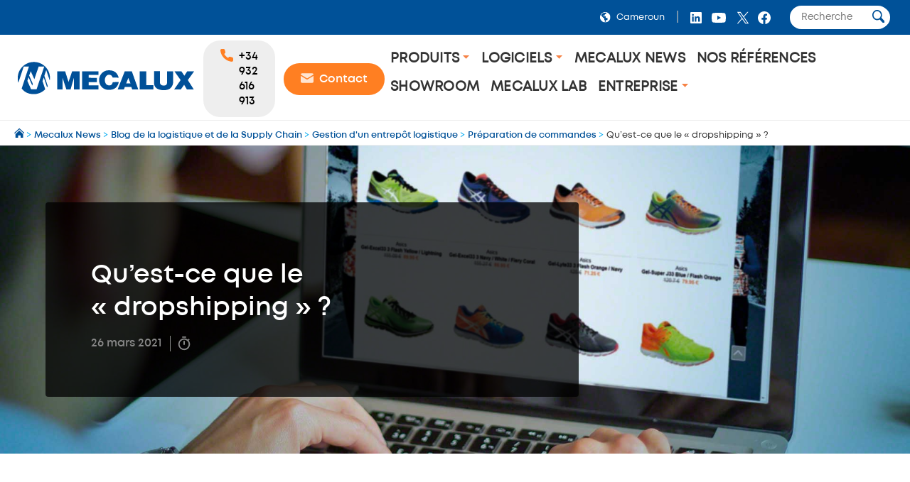

--- FILE ---
content_type: text/css;charset=UTF-8
request_url: https://mecaluxcm.cdnwm.com/o/corporate-theme/css/main.css?browserId=chrome&themeId=corporatetheme_WAR_corporatetheme&minifierType=css&languageId=fr_CM&t=1768374132000
body_size: -187
content:
/*1768374894000*/


--- FILE ---
content_type: text/css;charset=UTF-8
request_url: https://www.mecalux.cm/o/layout-common-styles/main.css?plid=3093&segmentsExperienceId=8691024&t=1656679288492
body_size: 318
content:
.lfr-layout-structure-item-container {padding: 0;} .lfr-layout-structure-item-row {overflow: hidden;} .portlet-borderless .portlet-content {padding: 0;}.lfr-layout-structure-item-0bbb3c7b-6230-598b-c83b-8cee3ebad899 {
background-position: 50% 50%; background-repeat:no-repeat; background-size: cover; background-image: var(--lfr-background-image-0bbb3c7b-6230-598b-c83b-8cee3ebad899) !important;
}
.lfr-layout-structure-item-d200bae1-5f59-cfdb-922a-387a8ee680fd {
padding-bottom: var(--spacer-3,1rem) !important;
padding-left: var(--spacer-3,1rem) !important;
padding-right: var(--spacer-3,1rem) !important;
padding-top: var(--spacer-3,1rem) !important;
}


--- FILE ---
content_type: application/javascript
request_url: https://mecaluxcm.cdnwm.com/o/corporate-theme/js/vendors/fancyapps/utils/clamp.js
body_size: -128
content:
/*! License details at fancyapps.com/license */
const t=function(t=0,n=0,a=0){return Math.max(Math.min(n,a),t)};export{t as clamp};


--- FILE ---
content_type: application/javascript
request_url: https://mecaluxcm.cdnwm.com/o/corporate-theme/js/vendors/tiny-slider/helpers/toDegree.js
body_size: -168
content:
export function toDegree (y, x) {
  return Math.atan2(y, x) * (180 / Math.PI);
}

--- FILE ---
content_type: application/javascript
request_url: https://mecaluxcm.cdnwm.com/o/corporate-theme/js/vendors/fancyapps/carousel/l10n/en_EN.js
body_size: 75
content:
/*! License details at fancyapps.com/license */
import{en_EN as e}from"../../panzoom/l10n/en_EN.js";const o=Object.assign(Object.assign({},e),{ERROR:"Something went wrong. <br /> Please try again later.",NEXT:"Next page",PREV:"Previous page",GOTO:"Go to page #%d",DOWNLOAD:"Download",TOGGLE_FULLSCREEN:"Toggle full-screen mode",TOGGLE_EXPAND:"Toggle full-size mode",TOGGLE_THUMBS:"Toggle thumbnails",TOGGLE_AUTOPLAY:"Toggle slideshow"});export{o as en_EN};


--- FILE ---
content_type: application/javascript
request_url: https://mecaluxcm.cdnwm.com/o/corporate-theme/js/vendors/fancyapps/libs/gestures.js
body_size: 1577
content:
/*! License details at fancyapps.com/license */
function e(e){const t=[],n="undefined"!=typeof TouchEvent&&e instanceof TouchEvent?e.touches:e instanceof MouseEvent&&"mouseup"!==e.type?[e]:[];for(const e of n)t.push({x:e.clientX,y:e.clientY,ts:Date.now()});return t}function t(e){const t=[],n="undefined"!=typeof TouchEvent&&e instanceof TouchEvent?e.changedTouches:e instanceof MouseEvent?[e]:[];for(const e of n)t.push({x:e.clientX,y:e.clientY,ts:Date.now()});return t}function n(e){const t=e[0],n=e[1]||t;return{x:(t.x+n.x)/2,y:(t.y+n.y)/2,ts:n.ts}}function o(e){const t=e[0],n=e[1]||e[0];return t&&n?-1*Math.sqrt((n.x-t.x)*(n.x-t.x)+(n.y-t.y)*(n.y-t.y)):0}const s=e=>{e.cancelable&&e.preventDefault()},i={passive:!1},c={panThreshold:5,swipeThreshold:3,ignore:["textarea","input","select","[contenteditable]","[data-selectable]","[data-draggable]"]};let a=!1,r=!0;const u=(u,l)=>{let d,f,h,v=Object.assign(Object.assign({},c),l),p=[],m=[],E=[],g=!1,w=!1,y=!1,T=0,b=0,M=0,x=0,L=0,P=0,D=0,X=0,Y=0,j=[],k=0,R=0;const z=new Map;function A(e){const t=o(m),n=o(E),s=t&&n?t/n:0,i=Math.abs(D)>Math.abs(X)?D:X,c={srcEvent:d,isPanRecognized:g,isSwipeRecognized:w,firstTouch:p,previousTouch:E,currentTouch:m,deltaX:M,deltaY:x,offsetX:L,offsetY:P,velocityX:D,velocityY:X,velocity:i,angle:Y,axis:h,scale:s,center:f};for(const t of z.get(e)||[])t(c)}function O(e){const t=Date.now();j=j.filter((e=>!e.ts||e.ts>t-100)),e&&j.push(e)}function S(){if(D=0,X=0,j.length>3){const e=j[0],t=j[j.length-1];if(e&&t){const n=t.x-e.x,o=t.y-e.y,s=e.ts&&t.ts?t.ts-e.ts:0;s>0&&(D=Math.abs(n)>3?n/(s/30):0,X=Math.abs(o)>3?o/(s/30):0)}}}function q(t){if(t instanceof MouseEvent){if(a)return}else a=!0;const o=t.composedPath()[0],i=v.ignore.join(",");if(o.matches(i)||o.closest(i))return;if("undefined"!=typeof MouseEvent&&t instanceof MouseEvent&&(!t.buttons||0!==t.button))return;t instanceof MouseEvent&&s(t);const c=Date.now(),r=c-(T||c);y=r>0&&r<=250,T=c,clearTimeout(k),d=t,t instanceof MouseEvent&&(window.addEventListener("mousemove",C),window.addEventListener("mouseup",I)),window.addEventListener("blur",B),m=e(t),p=[...m],E=[],b=m.length,f=n(m),1===b&&(g=!1,w=!1),b&&O(n(m)),A("start")}function C(t){var s;if(!p.length)return;if(t.defaultPrevented)return;d=t,E=[...m],m=e(t),b=m.length,f=n(m);const i=f,c=n(E);if(M=i.x-c.x,x=i.y-c.y,O(i),S(),A("move"),m.length>1){const e=o(m),t=o(E);Math.abs(e-t)>=.1&&A("pinch")}if(!g&&p.length){const e=n(p);L=i.x-e.x,P=i.y-e.y,g=Math.abs(L)>v.panThreshold||Math.abs(P)>v.panThreshold,g&&(r=!1,clearTimeout(R),R=0,Y=Math.abs(180*Math.atan2(P,L)/Math.PI),h=Y>45&&Y<135?"y":"x",p=[...m],E=[...m],null===(s=window.getSelection())||void 0===s||s.removeAllRanges(),A("panstart"))}g&&(M||x)&&A("pan")}function I(o){if(d=o,!p.length)return;const s=e(o),i=t(o);if(b=s.length,f=n(i),i.length&&O(n(i)),S(),E=[...m],m=[...s],p=[...s],s.length>0)A("end"),g=!1,w=!1,j=[];else{const e=v.swipeThreshold;(Math.abs(D)>e||Math.abs(X)>e)&&(w=!0),g&&A("panend"),w&&A("swipe"),g||w||(A("tap"),y?A("doubleTap"):k=setTimeout((function(){A("singleTap")}),250)),A("end"),F()}}function B(){clearTimeout(k),F(),g&&A("panend"),A("end")}function F(){a=!1,g=!1,w=!1,y=!1,b=0,j=[],m=[],E=[],p=[],M=0,x=0,L=0,P=0,D=0,X=0,Y=0,h=void 0,window.removeEventListener("mousemove",C),window.removeEventListener("mouseup",I),window.removeEventListener("blur",B),r||R||(R=setTimeout((()=>{r=!0,R=0}),100))}function G(e){const t=e.target;a=!1,t&&!e.defaultPrevented&&(r||(s(e),e.stopPropagation()))}const H={init:function(){if(u)return u.addEventListener("click",G,i),u.addEventListener("mousedown",q,i),u.addEventListener("touchstart",q,i),u.addEventListener("touchmove",C,i),u.addEventListener("touchend",I),u.addEventListener("touchcancel",I),H},on:function(e,t){return function(e,t){z.set(e,[...z.get(e)||[],t])}(e,t),H},off:function(e,t){return z.has(e)&&z.set(e,z.get(e).filter((e=>e!==t))),H},isPointerDown:()=>b>0,destroy:function(){clearTimeout(k),clearTimeout(R),R=0,u&&(u.removeEventListener("click",G,i),u.removeEventListener("mousedown",q,i),u.removeEventListener("touchstart",q,i),u.removeEventListener("touchmove",C,i),u.removeEventListener("touchend",I),u.removeEventListener("touchcancel",I)),u=null,F()}};return H};u.isClickAllowed=()=>r;export{u as Gestures,t as getChangedPosition,e as getCurrentPosition,o as getDistance,n as getMidpoint};


--- FILE ---
content_type: application/javascript; charset=UTF-8
request_url: https://www.googletagmanager.com/gtm.js?id=GTM-KDVJQ37
body_size: 169180
content:

// Copyright 2012 Google Inc. All rights reserved.
 
 (function(w,g){w[g]=w[g]||{};
 w[g].e=function(s){return eval(s);};})(window,'google_tag_manager');
 
(function(){

var data = {
"resource": {
  "version":"196",
  
  "macros":[{"function":"__e"},{"function":"__v","vtp_dataLayerVersion":2,"vtp_setDefaultValue":false,"vtp_name":"interaction.formType"},{"function":"__u","vtp_component":"HOST","vtp_enableMultiQueryKeys":false,"vtp_enableIgnoreEmptyQueryParam":false},{"function":"__smm","vtp_setDefaultValue":true,"vtp_input":["macro",2],"vtp_defaultValue":"false","vtp_map":["list",["map","key","www.mecalux.com.ar","value","1045699332"],["map","key","www.mecalux.be","value","960003064"],["map","key","www.mecaluxbelgique.be","value","1045698852"],["map","key","www.mecalux.com.br","value","1033226238"],["map","key","www.mecalux.com.co","value","877282186"],["map","key","www.mecalux.de","value","1045701132"],["map","key","www.mecalux.es","value","1069594311"],["map","key","www.mecalux.fr","value","1045701792"],["map","key","www.mecalux.it","value","1045702092"],["map","key","www.mecalux.com.mx","value","1045703772"],["map","key","www.mecalux.nl","value","959600814"],["map","key","www.mecalux.com.pa","value","1015147408"],["map","key","www.mecalux.pl","value","1045701252"],["map","key","www.mecalux.pt","value","1045699992"],["map","key","www.mecalux.sk","value","1010632010"],["map","key","www.interlakemecalux.com","value","1069594461"],["map","key","www.mecalux.co.uk","value","1045700472"],["map","key","www.mecalux.com.uy","value","956724671"],["map","key","www.mecalux.cz","value","1045700172"],["map","key","www.mecalux.ro","value","11124129444"],["map","key","www.mecalux.hr","value","11144789378"],["map","key","www.mecalux.si","value","11117143080"],["map","key","www.mecalux.lv","value","17640770721"],["map","key","www.mecalux.lt","value","17641093067"],["map","key","www.mecalux.ee","value","17641254342"],["map","key","easywms.fr","value","1045701792"]]},{"function":"__v","vtp_dataLayerVersion":2,"vtp_setDefaultValue":false,"vtp_name":"transactionId"},{"function":"__j","convert_case_to":1,"vtp_name":"g_ECObj.email"},{"function":"__awec","vtp_mode":"MANUAL","vtp_email":["macro",5],"vtp_isAutoCollectPiiEnabledFlag":true},{"function":"__v","vtp_dataLayerVersion":2,"vtp_setDefaultValue":false,"vtp_name":"context.site"},{"function":"__v","vtp_dataLayerVersion":2,"vtp_setDefaultValue":false,"vtp_name":"context.language"},{"function":"__v","vtp_dataLayerVersion":2,"vtp_setDefaultValue":false,"vtp_name":"context.url_host"},{"function":"__v","vtp_dataLayerVersion":2,"vtp_setDefaultValue":false,"vtp_name":"context.url_querystring"},{"function":"__v","vtp_dataLayerVersion":2,"vtp_setDefaultValue":false,"vtp_name":"context.url_fragment"},{"function":"__v","vtp_dataLayerVersion":2,"vtp_setDefaultValue":false,"vtp_name":"context.url_full"},{"function":"__v","vtp_dataLayerVersion":2,"vtp_setDefaultValue":false,"vtp_name":"context.page_title"},{"function":"__v","vtp_dataLayerVersion":2,"vtp_setDefaultValue":false,"vtp_name":"context.page_h1"},{"function":"__v","vtp_dataLayerVersion":2,"vtp_setDefaultValue":false,"vtp_name":"context.page_date_published"},{"function":"__v","vtp_dataLayerVersion":2,"vtp_setDefaultValue":false,"vtp_name":"context.page_date_modified"},{"function":"__v","vtp_dataLayerVersion":2,"vtp_setDefaultValue":false,"vtp_name":"context.page_master"},{"function":"__v","vtp_dataLayerVersion":2,"vtp_setDefaultValue":false,"vtp_name":"context.pageType"},{"function":"__v","vtp_dataLayerVersion":2,"vtp_setDefaultValue":false,"vtp_name":"context.contentType"},{"function":"__v","vtp_dataLayerVersion":2,"vtp_setDefaultValue":false,"vtp_name":"context.formatType"},{"function":"__v","vtp_dataLayerVersion":2,"vtp_setDefaultValue":false,"vtp_name":"context.masterName_Level1"},{"function":"__v","vtp_dataLayerVersion":2,"vtp_setDefaultValue":false,"vtp_name":"context.masterName_Level2"},{"function":"__v","vtp_dataLayerVersion":2,"vtp_setDefaultValue":false,"vtp_name":"context.masterName_Level3"},{"function":"__v","vtp_dataLayerVersion":2,"vtp_setDefaultValue":false,"vtp_name":"context.masterName_Level4"},{"function":"__v","vtp_dataLayerVersion":2,"vtp_setDefaultValue":false,"vtp_name":"context.masterPath_Short"},{"function":"__v","vtp_dataLayerVersion":2,"vtp_setDefaultValue":false,"vtp_name":"context.masterPath_Long"},{"function":"__v","vtp_dataLayerVersion":2,"vtp_setDefaultValue":false,"vtp_name":"user.traffic_type"},{"function":"__v","vtp_dataLayerVersion":2,"vtp_setDefaultValue":false,"vtp_name":"user.customerGroup"},{"function":"__v","vtp_dataLayerVersion":2,"vtp_setDefaultValue":false,"vtp_name":"user.user_mail"},{"function":"__v","vtp_dataLayerVersion":2,"vtp_setDefaultValue":false,"vtp_name":"user.user_phone"},{"function":"__v","vtp_dataLayerVersion":2,"vtp_setDefaultValue":false,"vtp_name":"user.user_ID"},{"function":"__smm","vtp_setDefaultValue":true,"vtp_input":["macro",2],"vtp_defaultValue":"false","vtp_map":["list",["map","key","www.mecalux.bg","value","a0872b6c-4e08-4cce-8ed5-55e7fc6c0109"],["map","key","www.mecalux.hr","value","f9d7930e-5d8b-41a5-9f80-a352c7887a00"],["map","key","www.mecalux.ro","value","4a9b1a64-db3c-4f5a-a1c5-73bfdaf7e344"],["map","key","www.mecalux.si","value","d813d028-4d32-437a-84bc-963379327386"],["map","key","www.mecalux.be","value","447bb662-f5f4-4fea-bb27-1c6a5978efdf"],["map","key","www.mecalux.co.uk","value","1b3933d0-7dd4-4fb5-8a40-58cbaff80981"],["map","key","www.mecalux.com","value","580db76b-fb1c-4195-8ba6-aac94280d476"],["map","key","www.mecalux.com.tr","value","87b63fcf-0e40-451f-90b6-0c72fdd74978"],["map","key","www.mecalux.cz","value","de84d228-0bdf-4133-97c1-6b2165ba56a5"],["map","key","www.mecalux.de","value","04819953-8002-4241-8227-22a728ce663f"],["map","key","www.mecalux.es","value","83cc3154-eb78-4601-9e38-0482a6336a8e"],["map","key","www.mecalux.fr","value","9094bf68-ae1e-40c4-83ec-aaf5d05fd9a9"],["map","key","www.mecalux.it","value","aaac5290-5313-4e12-aeb8-4a4794b67b6e"],["map","key","www.mecalux.nl","value","e46a7114-ad38-4673-a56a-a3fc4c015079"],["map","key","www.mecalux.pl","value","5d84a62c-058e-45e0-ba84-af06ac1044e4"],["map","key","www.mecalux.pt","value","6e129b4c-b89c-4fe8-9cdf-3367e42e5fa2"],["map","key","www.mecalux.sk","value","b94fba2f-8c00-45b1-a95c-ba652374367f"],["map","key","www.mecaluxbelgique.be","value","cfe85847-c1e2-4333-a7e0-bdbeece49122"],["map","key","www.mecalux.lv","value","019a0b1e-db5d-71d4-8190-7a37149bd395"],["map","key","easywms.fr","value","019b3098-5db4-7602-a812-3d7ac96bfe5"],["map","key","www.mecalux.ee","value","019bbd48-634e-7e76-9d42-2b18f54a3760"]]},{"function":"__jsm","vtp_javascript":["template","(function(){function f(a){return(a=document.cookie.match(new RegExp(\"(?:^|; )\"+a+\"\\x3d([^;]*)\")))?decodeURIComponent(a[1]):void 0}function d(a){return typeof e[a]!==\"undefined\"\u0026\u0026e[a]===\"1\"}var b={analytics_storage:\"denied\",ad_storage:\"denied\",ad_user_data:\"denied\",ad_personalization:\"denied\",functionality_storage:\"granted\",security_storage:\"denied\",personalization_storage:\"denied\"},c=",["escape",["macro",32],8,16],";if(String(c)===\"false\")return{analytics_storage:\"granted\",ad_storage:\"granted\",ad_user_data:\"granted\",\nad_personalization:\"granted\",functionality_storage:\"granted\",security_storage:\"granted\",personalization_storage:\"granted\"};c=f(\"OptanonConsent\");if(!c)return b;c=String(c).match(\/(?:^|\u0026)groups=([^\u0026]*)\/);if(!c||!c[1])return b;c=c[1];var e={};c.split(\",\").forEach(function(a){a=a.split(\":\");a.length===2\u0026\u0026(e[a[0]]=a[1])});d(\"C0002\")\u0026\u0026(b.analytics_storage=\"granted\");d(\"C0004\")\u0026\u0026(b.ad_storage=\"granted\",b.ad_user_data=\"granted\",b.ad_personalization=\"granted\");d(\"C0001\")\u0026\u0026(b.functionality_storage=\"granted\");\nd(\"C0003\")\u0026\u0026(b.security_storage=\"granted\",b.personalization_storage=\"granted\");return b})();"]},{"function":"__jsm","vtp_javascript":["template","(function(){var a=",["escape",["macro",33],8,16],";if(a\u0026\u0026typeof a===\"object\")return a.ad_storage})();"]},{"function":"__jsm","vtp_javascript":["template","(function(){var a=",["escape",["macro",33],8,16],";if(a\u0026\u0026typeof a===\"object\")return a.analytics_storage})();"]},{"function":"__gtes","vtp_eventSettingsTable":["list",["map","parameter","context_site","parameterValue",["macro",7]],["map","parameter","context_language","parameterValue",["macro",8]],["map","parameter","contex_url_host","parameterValue",["macro",9]],["map","parameter","context_url_querystring","parameterValue",["macro",10]],["map","parameter","context_url_fragment","parameterValue",["macro",11]],["map","parameter","context_url_full","parameterValue",["macro",12]],["map","parameter","context_page_title","parameterValue",["macro",13]],["map","parameter","context_page_h1","parameterValue",["macro",14]],["map","parameter","context_page_date_published","parameterValue",["macro",15]],["map","parameter","context_page_date_modified","parameterValue",["macro",16]],["map","parameter","context_page_master","parameterValue",["macro",17]],["map","parameter","context_pageType","parameterValue",["macro",18]],["map","parameter","context_contentType","parameterValue",["macro",19]],["map","parameter","context_formatType","parameterValue",["macro",20]],["map","parameter","context_masterName_Level1","parameterValue",["macro",21]],["map","parameter","context_masterName_Level2","parameterValue",["macro",22]],["map","parameter","context_masterName_Level3","parameterValue",["macro",23]],["map","parameter","context_masterName_Level4","parameterValue",["macro",24]],["map","parameter","context_masterPath_Short","parameterValue",["macro",25]],["map","parameter","context_masterPath_Long","parameterValue",["macro",26]],["map","parameter","user_traffic_type","parameterValue",["macro",27]],["map","parameter","user_customerGroup","parameterValue",["macro",28]],["map","parameter","user_user_mail","parameterValue",["macro",29]],["map","parameter","user_user_phone","parameterValue",["macro",30]],["map","parameter","user_user_ID","parameterValue",["macro",31]],["map","parameter","user_consent_ad_storage","parameterValue",["macro",34]],["map","parameter","user_consent_analytics_storage","parameterValue",["macro",35]]]},{"function":"__smm","vtp_setDefaultValue":false,"vtp_input":["macro",2],"vtp_map":["list",["map","key","www.mecalux.com.ar","value","QRl1CLiYqgEQhLbQ8gM"],["map","key","www.mecalux.be","value","ix38CMi5gwMQ-PfhyQM"],["map","key","www.mecalux.com.br","value","Jnf-CPq_hgEQ_o_X7AM"],["map","key","www.mecalux.cl","value",""],["map","key","www.mecalux.com.co","value","IcoPCLSQ7ZEYEIqHqaID"],["map","key","www.mecalux.cz","value","BnMlCOqsqgEQzLzQ8gM"],["map","key","www.mecalux.de","value","lnMiCMaaqgEQjMTQ8gM"],["map","key","www.mecalux.es","value","ZhdYCM2CjAEQx-2C_gM"],["map","key","www.mecalux.fr","value","usRjCKSiqgEQoMnQ8gM"],["map","key","www.mecalux.it","value","N3IoCLTvjwEQzMvQ8gM"],["map","key","www.mecalux.com.mx","value","WzpgCLKkqgEQ3NjQ8gM"],["map","key","www.mecalux.nl","value","MVKZCNLB8wIQrrHJyQM"],["map","key","www.mecalux.com.pa","value","9apSCNiOqgIQkNeH5AM"],["map","key","www.mecalux.pe","value","unUbCKqciQMQ5vi9ygM"],["map","key","www.mecalux.pl","value","aLIyCMCmqgEQhMXQ8gM"],["map","key","www.mecalux.pt","value","RzVcCM6oqgEQmLvQ8gM"],["map","key","www.mecalux.com.sa","value","KFo-CN6c1wgQmoGu1gM"],["map","key","www.mecalux.sk","value","A-RHCK7r3gEQyor04QM"],["map","key","www.mecalux.com.tr","value","gspTCL7t1wIQgpvC5gM"],["map","key","www.mecalux.co.uk","value","i4LqCNyqqgEQ-L7Q8gM"],["map","key","www.mecalux.com","value","nnSaCN-i2ggQyazF4wM"],["map","key","www.interlakemecalux.com","value","SoE7CLXXmwEQ3e6C_gM"],["map","key","www.mecalux.com.uy","value","Pmc_CInN-AIQv-uZyAM"],["map","key","www.mecaluxbelgique.be","value","RX5DCK6dqgEQpLLQ8gM"],["map","key","www.mecalux.ro","value","wmfDCL3ggJMYEKT9srgp"],["map","key","www.mecalux.hr","value","Kh2gCNfu8JcYEIL7n8Ip"],["map","key","www.mecalux.si","value","NJv0CNyp-JcYEKjIiLUp"],["map","key","www.mecalux.lv","value","5eZ9CNLD0KobEKGZ49tB"],["map","key","www.mecalux.lt","value","R5TnCK2l0KobEMvv9ttB"],["map","key","www.mecalux.ee","value","nADDCLqi06obEMbbgNxB"],["map","key","easywms.fr","value","usRjCKSiqgEQoMnQ8gM"]]},{"function":"__u","vtp_enableMultiQueryKeys":false,"vtp_enableIgnoreEmptyQueryParam":false},{"function":"__smm","vtp_setDefaultValue":false,"vtp_input":["macro",2],"vtp_map":["list",["map","key","www.mecalux.es","value","G-C2E3KLEX43"],["map","key","www.mecalux.com.ar","value","G-38LVPYKMPN"],["map","key","www.mecalux.com.au","value","G-6DG47E291K"],["map","key","www.mecaluxbelgique.be","value","G-N0QXHC5323"],["map","key","www.mecalux.be","value","G-Z2VRN7383S"],["map","key","www.mecalux.com.br","value","G-TVCRCFRHLY"],["map","key","www.mecalux.cl","value","G-FMCWQ812T0"],["map","key","www.mecalux.com.co","value","G-Q961E2NBW3"],["map","key","www.mecalux.de","value","G-XLZM3XERMX"],["map","key","www.mecalux.fr","value","G-LWNSX614PF"],["map","key","www.mecalux.com","value","G-K9KGC5RK88"],["map","key","www.mecalux.it","value","G-B5ZCVPTG9S"],["map","key","www.mecalux.com.mx","value","G-1HNW98BBXK"],["map","key","www.mecalux.nl","value","G-DCFRJVC300"],["map","key","www.mecalux.com.pa","value","G-R6RN8X0GZR"],["map","key","www.mecalux.pe","value","G-3S07GXH1BB"],["map","key","www.mecalux.pl","value","G-7FBB3X5ZLP"],["map","key","www.mecalux.pt","value","G-Y51LRL33QS"],["map","key","www.mecalux.sk","value","G-MYYEP68VXX"],["map","key","www.mecalux.co.za","value","G-93JBTCG8HM"],["map","key","www.mecalux.com.tr","value","G-GYDLCPBGWX"],["map","key","www.interlakemecalux.com","value","G-1WBV98HQ1K"],["map","key","www.mecalux.co.uk","value","G-L89NYT11PW"],["map","key","www.mecalux.com.uy","value","G-DPDELPVCZB"],["map","key","www.mecalux.com.sa","value","G-NK2WL7498S"],["map","key","www.mecalux.cn","value","G-EBVW979ZLX"],["map","key","www.mecalux.cz","value","G-6KK6QJVKVR"],["map","key","www.mecalux.tm.dz","value","G-H1F6PP0WJ2"],["map","key","www.mecalux.si","value","G-JF636QCFBE"],["map","key","www.mecalux.dk","value","G-K13519FKZ0"],["map","key","www.mecalux.fi","value","G-EZERQWPK2X"],["map","key","www.mecalux.se","value","G-6TCX0LHW60"],["map","key","www.mecalux.no","value","G-1T0QE5NDB7"],["map","key","www.mecalux.ie","value","G-1MTYG1QK0R"],["map","key","www.mecalux.lv","value","G-5CDC2WSYXJ"],["map","key","www.mecalux.ee","value","G-70LXMVNJM0"],["map","key","www.mecalux.lt","value","G-4C31FX81X9"],["map","key","www.mecalux.hr","value","G-GYH6MEXE1Q"],["map","key","www.mecalux.bg","value","G-79WD3KGFSG"],["map","key","www.mecalux.ro","value","G-M0S02GN4ME"],["map","key","www.mecalux.ma","value","G-N15T0N8L6R"],["map","key","www.mecalux.tn","value","G-SMJ259TK2M"],["map","key","www.mecalux.ci","value","G-VVSVMHNPMT"],["map","key","www.mecalux.ng","value","G-W2R1CP6SJ9"],["map","key","www.mecalux.sn","value","G-63ZW268ZXX"],["map","key","www.mecalux.co.ke","value","G-B7ZC8L2WQD"],["map","key","www.mecalux.cm","value","G-D8NMQ1Z3G6"],["map","key","www.mecalux.ml","value","G-G74NWXD71B"],["map","key","www.mecalux.ga","value","G-CN7D8JB4DQ"],["map","key","interlake.com.mx","value","G-NFTBWW3J29"],["map","key","www.interlake.com.mx","value","G-NFTBWW3J29"],["map","key","easywms.fr","value","G-LWNSX614PF"]]},{"function":"__gtcs","vtp_configSettingsTable":["list",["map","parameter","context_site","parameterValue",["macro",7]],["map","parameter","context_language","parameterValue",["macro",8]],["map","parameter","context_url_host","parameterValue",["macro",9]],["map","parameter","context_url_querystring","parameterValue",["macro",10]],["map","parameter","context_url_fragment","parameterValue",["macro",11]],["map","parameter","context_url_full","parameterValue",["macro",12]],["map","parameter","context_page_title","parameterValue",["macro",13]],["map","parameter","context_page_h1","parameterValue",["macro",14]],["map","parameter","context_page_date_published","parameterValue",["macro",15]],["map","parameter","context_page_date_modified","parameterValue",["macro",16]],["map","parameter","context_page_master","parameterValue",["macro",17]],["map","parameter","context_pageType","parameterValue",["macro",18]],["map","parameter","context_contentType","parameterValue",["macro",19]],["map","parameter","context_formatType","parameterValue",["macro",20]],["map","parameter","context_masterName_Level1","parameterValue",["macro",21]],["map","parameter","context_masterName_Level2","parameterValue",["macro",22]],["map","parameter","context_masterName_Level3","parameterValue",["macro",23]],["map","parameter","context_masterName_Level4","parameterValue",["macro",24]],["map","parameter","context_masterPath_Short","parameterValue",["macro",25]],["map","parameter","context_masterPath_Long","parameterValue",["macro",26]],["map","parameter","user_traffic_type","parameterValue",["macro",27]],["map","parameter","user_customerGroup","parameterValue",["macro",28]],["map","parameter","user_user_mail","parameterValue",["macro",29]],["map","parameter","user_user_phone","parameterValue",["macro",30]],["map","parameter","user_user_ID","parameterValue",["macro",31]],["map","parameter","user_consent_ad_storage","parameterValue",["macro",34]],["map","parameter","user_consent_analytics_storage","parameterValue",["macro",35]],["map","parameter","cookie_domain","parameterValue",["macro",2]]]},{"function":"__v","vtp_dataLayerVersion":2,"vtp_setDefaultValue":false,"vtp_name":"pagePath"},{"function":"__v","vtp_dataLayerVersion":2,"vtp_setDefaultValue":false,"vtp_name":"pageType"},{"function":"__v","vtp_dataLayerVersion":2,"vtp_setDefaultValue":false,"vtp_name":"masterName_Level1"},{"function":"__v","vtp_dataLayerVersion":2,"vtp_setDefaultValue":false,"vtp_name":"masterName_Level2"},{"function":"__v","vtp_dataLayerVersion":2,"vtp_setDefaultValue":false,"vtp_name":"masterName_Level3"},{"function":"__v","vtp_dataLayerVersion":2,"vtp_setDefaultValue":false,"vtp_name":"masterName_Level4"},{"function":"__v","vtp_dataLayerVersion":2,"vtp_setDefaultValue":false,"vtp_name":"masterName_Level5"},{"function":"__v","vtp_dataLayerVersion":2,"vtp_setDefaultValue":false,"vtp_name":"anchor"},{"function":"__v","vtp_dataLayerVersion":2,"vtp_setDefaultValue":false,"vtp_name":"client_video"},{"function":"__jsm","vtp_javascript":["template","(function(){var a=new Date,d=-a.getTimezoneOffset(),e=0\u003C=d?\"+\":\"-\",b=function(c){c=Math.abs(Math.floor(c));return(10\u003Ec?\"0\":\"\")+c};return a.getFullYear()+\"-\"+b(a.getMonth()+1)+\"-\"+b(a.getDate())+\"T\"+b(a.getHours())+\":\"+b(a.getMinutes())+\":\"+b(a.getSeconds())+\".\"+b(a.getMilliseconds())+e+b(d\/60)+\":\"+b(d%60)})();"]},{"function":"__v","vtp_dataLayerVersion":2,"vtp_setDefaultValue":false,"vtp_name":"Site"},{"function":"__j","vtp_name":"localStorage.ga_cid_customTask"},{"function":"__jsm","vtp_javascript":["template","(function(){var a=",["escape",["macro",41],8,16],",g=\"Inbound\",h=\"Product\",k=\"Company\",l=\"Offers\/Contacts\",m=\"Industries\/Solutions\",n=[\"\/Best-practices-magazine\",\"\/Blog\",\"\/Communication\",\"\/Mecalux-insights\",\"\/Warehouse-manual\"],p=\"\/Automation \/Catalogue \/GartnerReports \/Gartner-2021-layout -landing \/Product \/Product-model\/ \/Software-solutions \/SolutionsSitePage \/Search \/Software \/Landing\".split(\" \"),q=\"\/Case-study \/Company \/Cookies-policy \/Ethic-code \/Home \/Klauzula-informacyjna \/Legal-notice \/Privacy-policy \/Sales-office \/Showroom \/TermsAndConditions \/Impressum \/Ethics-transparency \/Rrhh \/Catalogos-licitacion \/Job-vacancy \/Job-vacancies \/Client \/Video\".split(\" \"),\nr=[\"\/Client-offer\",\"\/Contact\"],t=[\"\/IndustriesServed\",\"\/Sectors\",\"\/Solution-page-display\",\"\/Solutions\/Detail\/\"],b=function(c,e){var f=!1;c=String(c).toLowerCase();for(var d=0;d\u003Ce.length;d++){var u=String(e[d]).toLowerCase();if(-1\u003Cc.indexOf(u)){f=!0;break}}return f};if(b(a,n))return g;if(b(a,p))return h;if(b(a,q))return k;if(b(a,r))return l;if(b(a,t))return m})();"]},{"function":"__v","vtp_dataLayerVersion":2,"vtp_setDefaultValue":false,"vtp_name":"traffic_type"},{"function":"__jsm","convert_undefined_to":"","vtp_javascript":["template","(function(){return performance.getEntriesByType(\"navigation\")[0].name.split(\"#\")[1]})();"]},{"function":"__jsm","convert_true_to":"1","convert_false_to":"0","vtp_javascript":["template","(function(){var a=performance.getEntriesByType(\"navigation\")[0].name.split(\"#\")[1];return\/:~:text=\/.test(a)})();"]},{"function":"__v","vtp_dataLayerVersion":2,"vtp_setDefaultValue":false,"vtp_name":"OnetrustActiveGroups"},{"function":"__jsm","vtp_javascript":["template","(function(){var a=\"C0002\",b=",["escape",["macro",57],8,16],"||\"\";return b.indexOf(a)\u003E-1})();"]},{"function":"__jsm","vtp_javascript":["template","(function(){var a=\"BE GB UN TR CZ DE ES FR IT NL PL PT SK XX SI BG RO HR\".split(\" \");return(a=a.indexOf(",["escape",["macro",51],8,16],")\u003E-1)?",["escape",["macro",58],8,16],":!0})();"]},{"function":"__v","vtp_dataLayerVersion":2,"vtp_setDefaultValue":false,"vtp_name":"eventCategory"},{"function":"__v","vtp_dataLayerVersion":2,"vtp_setDefaultValue":false,"vtp_name":"eventLabel"},{"function":"__v","vtp_name":"gtm.scrollThreshold","vtp_dataLayerVersion":1},{"function":"__v","vtp_name":"gtm.triggers","vtp_dataLayerVersion":2,"vtp_setDefaultValue":true,"vtp_defaultValue":""},{"function":"__v","vtp_dataLayerVersion":2,"vtp_setDefaultValue":false,"vtp_name":"gtm.timerInterval"},{"function":"__v","vtp_dataLayerVersion":2,"vtp_setDefaultValue":false,"vtp_name":"contactType"},{"function":"__v","vtp_dataLayerVersion":2,"vtp_setDefaultValue":false,"vtp_name":"virtualPagePath"},{"function":"__v","vtp_dataLayerVersion":2,"vtp_setDefaultValue":true,"vtp_defaultValue":"undefined","vtp_name":"ecommerce.transaction_id"},{"function":"__v","vtp_dataLayerVersion":2,"vtp_setDefaultValue":true,"vtp_defaultValue":"undefined","vtp_name":"ecommerce.items"},{"function":"__v","vtp_dataLayerVersion":2,"vtp_setDefaultValue":true,"vtp_defaultValue":"undefined","vtp_name":"ecommerce.affiliation"},{"function":"__v","vtp_dataLayerVersion":2,"vtp_setDefaultValue":true,"vtp_defaultValue":"undefined","vtp_name":"ecommerce.value"},{"function":"__v","vtp_dataLayerVersion":2,"vtp_setDefaultValue":true,"vtp_defaultValue":"undefined","vtp_name":"ecommerce.tax"},{"function":"__v","vtp_dataLayerVersion":2,"vtp_setDefaultValue":true,"vtp_defaultValue":"undefined","vtp_name":"ecommerce.shipping"},{"function":"__v","vtp_name":"gtm.videoCurrentTime","vtp_dataLayerVersion":1},{"function":"__v","vtp_name":"gtm.videoDuration","vtp_dataLayerVersion":1},{"function":"__v","vtp_name":"gtm.videoPercent","vtp_dataLayerVersion":1},{"function":"__v","vtp_name":"gtm.videoProvider","vtp_dataLayerVersion":1},{"function":"__v","vtp_name":"gtm.videoTitle","vtp_dataLayerVersion":1},{"function":"__v","vtp_name":"gtm.videoUrl","vtp_dataLayerVersion":1},{"function":"__v","vtp_name":"gtm.videoStatus","vtp_dataLayerVersion":1},{"function":"__remm","vtp_setDefaultValue":true,"vtp_input":["macro",2],"vtp_fullMatch":true,"vtp_replaceAfterMatch":true,"vtp_ignoreCase":true,"vtp_defaultValue":"false","vtp_map":["list",["map","key","(www\\.(interlake)?mecalux(belgique)?\\..*)|((www\\.)?interlake\\.com\\.mx)","value",["macro",2]],["map","key","easywms\\.fr","value",["macro",2]]]},{"function":"__remm","vtp_setDefaultValue":true,"vtp_input":["macro",2],"vtp_fullMatch":true,"vtp_replaceAfterMatch":true,"vtp_ignoreCase":true,"vtp_defaultValue":"false","vtp_map":["list",["map","key","pre-.*\\.mecalux\\.com","value",["macro",2]]]},{"function":"__remm","vtp_setDefaultValue":true,"vtp_input":["macro",2],"vtp_fullMatch":true,"vtp_replaceAfterMatch":true,"vtp_ignoreCase":true,"vtp_defaultValue":"false","vtp_map":["list",["map","key","int-.*\\.mecalux\\.com","value",["macro",2]]]},{"function":"__smm","vtp_setDefaultValue":false,"vtp_input":["macro",2],"vtp_map":["list",["map","key",["macro",80],"value","G-0CMYMGBL0R"],["map","key",["macro",81],"value","G-V90NPPBD71"],["map","key",["macro",82],"value","G-BK02812T0N"]]},{"function":"__v","vtp_dataLayerVersion":2,"vtp_setDefaultValue":false,"vtp_name":"formFields"},{"function":"__v","vtp_dataLayerVersion":2,"vtp_setDefaultValue":false,"vtp_name":"formID"},{"function":"__v","vtp_dataLayerVersion":2,"vtp_setDefaultValue":false,"vtp_name":"formPosition"},{"function":"__v","vtp_dataLayerVersion":2,"vtp_setDefaultValue":false,"vtp_name":"formType"},{"function":"__v","vtp_dataLayerVersion":2,"vtp_setDefaultValue":false,"vtp_name":"pageCategory"},{"function":"__v","vtp_dataLayerVersion":2,"vtp_setDefaultValue":false,"vtp_name":"pagePath"},{"function":"__v","vtp_dataLayerVersion":2,"vtp_setDefaultValue":false,"vtp_name":"pageSubcategory"},{"function":"__v","vtp_dataLayerVersion":2,"vtp_setDefaultValue":false,"vtp_name":"productName"},{"function":"__v","vtp_dataLayerVersion":2,"vtp_setDefaultValue":false,"vtp_name":"ctaOrigin"},{"function":"__v","vtp_dataLayerVersion":2,"vtp_setDefaultValue":false,"vtp_name":"leadID"},{"function":"__v","vtp_dataLayerVersion":2,"vtp_setDefaultValue":false,"vtp_name":"errorFields"},{"function":"__v","vtp_dataLayerVersion":2,"vtp_setDefaultValue":false,"vtp_name":"clickElement"},{"function":"__v","vtp_dataLayerVersion":2,"vtp_setDefaultValue":false,"vtp_name":"clickLocation"},{"function":"__v","vtp_dataLayerVersion":2,"vtp_setDefaultValue":false,"vtp_name":"clickType"},{"function":"__v","convert_case_to":1,"vtp_dataLayerVersion":2,"vtp_setDefaultValue":false,"vtp_name":"gtm.newUrlFragment"},{"function":"__v","vtp_name":"gtm.element","vtp_dataLayerVersion":1},{"function":"__v","vtp_name":"gtm.elementClasses","vtp_dataLayerVersion":1},{"function":"__aev","vtp_varType":"TEXT"},{"function":"__v","vtp_name":"gtm.elementId","vtp_dataLayerVersion":1},{"function":"__v","vtp_name":"gtm.elementTarget","vtp_dataLayerVersion":1},{"function":"__v","vtp_name":"gtm.elementUrl","vtp_dataLayerVersion":1},{"function":"__v","vtp_dataLayerVersion":2,"vtp_setDefaultValue":false,"vtp_name":"interaction.formSubtype"},{"function":"__v","vtp_dataLayerVersion":2,"vtp_setDefaultValue":false,"vtp_name":"interaction.formPosition"},{"function":"__v","vtp_dataLayerVersion":2,"vtp_setDefaultValue":false,"vtp_name":"interaction.ctaOrigin"},{"function":"__v","vtp_dataLayerVersion":2,"vtp_setDefaultValue":false,"vtp_name":"interaction.leadID"},{"function":"__v","vtp_dataLayerVersion":2,"vtp_setDefaultValue":false,"vtp_name":"interaction.errorType"},{"function":"__v","vtp_dataLayerVersion":2,"vtp_setDefaultValue":false,"vtp_name":"interaction.clickURL"},{"function":"__v","vtp_dataLayerVersion":2,"vtp_setDefaultValue":false,"vtp_name":"interaction.clickMaster"},{"function":"__v","vtp_dataLayerVersion":2,"vtp_setDefaultValue":false,"vtp_name":"interaction.clickContent"},{"function":"__v","vtp_dataLayerVersion":2,"vtp_setDefaultValue":false,"vtp_name":"interaction.viewContent"},{"function":"__v","vtp_dataLayerVersion":2,"vtp_setDefaultValue":false,"vtp_name":"interaction.ctaContent"},{"function":"__v","vtp_dataLayerVersion":2,"vtp_setDefaultValue":false,"vtp_name":"interaction.clickLocation"},{"function":"__v","vtp_dataLayerVersion":2,"vtp_setDefaultValue":false,"vtp_name":"interaction.pdfName"},{"function":"__smm","vtp_setDefaultValue":false,"vtp_input":["macro",2],"vtp_map":["list",["map","key","www.mecalux.com.ar","value","yfjyCJKZqgEQhLbQ8gM"],["map","key","www.mecalux.be","value","i0EkCMC6gwMQ-PfhyQM"],["map","key","www.mecalux.com.br","value","hAH1CKC_hgEQ_o_X7AM"],["map","key","www.mecalux.cl","value",""],["map","key","www.mecalux.com.co","value","8XmHCLeQ7ZEYEIqHqaID"],["map","key","www.mecalux.cz","value","RhGqCMStqgEQzLzQ8gM"],["map","key","www.mecalux.de","value","tezyCKCbqgEQjMTQ8gM"],["map","key","www.mecalux.es","value","8_L5CKeDjAEQx-2C_gM"],["map","key","www.mecalux.fr","value","Y-TxCP6iqgEQoMnQ8gM"],["map","key","www.mecalux.it","value","O3i1CI7wjwEQzMvQ8gM"],["map","key","www.mecalux.com.mx","value","CwZ5CIylqgEQ3NjQ8gM"],["map","key","www.mecalux.nl","value","LfIRCMrC8wIQrrHJyQM"],["map","key","www.mecalux.com.pa","value","GVLYCNCPqgIQkNeH5AM"],["map","key","www.mecalux.pe","value","wB0uCKKdiQMQ5vi9ygM"],["map","key","www.mecalux.pl","value","iSarCJqnqgEQhMXQ8gM"],["map","key","www.mecalux.pt","value","tnDcCKipqgEQmLvQ8gM"],["map","key","www.mecalux.com.sa","value","KrIYCM6e1wgQmoGu1gM"],["map","key","www.mecalux.sk","value","LA6mCJ7t3gEQyor04QM"],["map","key","www.mecalux.com.tr","value","EXfRCLbu1wIQgpvC5gM"],["map","key","www.mecalux.co.uk","value","u3Q_CLarqgEQ-L7Q8gM"],["map","key","www.mecalux.com","value","7rmWCM-k2ggQyazF4wM"],["map","key","www.interlakemecalux.com","value","4BMoCI_YmwEQ3e6C_gM"],["map","key","www.mecalux.com.uy","value","aWhSCIHO-AIQv-uZyAM"],["map","key","www.mecaluxbelgique.be","value","Xh4iCOKeqgEQpLLQ8gM"],["map","key","www.mecalux.ro","value","PGOGCMDggJMYEKT9srgp"],["map","key","www.mecalux.hr","value","CvRSCNru8JcYEIL7n8Ip"],["map","key","www.mecalux.si","value","R-v4CN-p-JcYEKjIiLUp"],["map","key","www.mecalux.lv","value","_yYkCJP7zqobEKGZ49tB"],["map","key","www.mecalux.lt","value","2_uOCLCl0KobEMvv9ttB"],["map","key","www.mecalux.ee","value","UM-YCL2i06obEMbbgNxB"],["map","key","easywms.fr","value","Y-TxCP6iqgEQoMnQ8gM"]]},{"function":"__smm","vtp_setDefaultValue":true,"vtp_input":["macro",2],"vtp_defaultValue":"false","vtp_map":["list",["map","key","www.mecalux.es","value","true"],["map","key","www.mecalux.fr","value","true"],["map","key","www.mecalux.de","value","true"],["map","key","www.mecalux.it","value","true"],["map","key","www.mecalux.pl","value","true"],["map","key","www.mecalux.nl","value","true"],["map","key","www.mecalux.be","value","true"],["map","key","www.mecaluxbelgique.be","value","true"],["map","key","www.mecalux.co.uk","value","true"],["map","key","www.mecalux.pt","value","true"],["map","key","www.mecalux.sk","value","true"],["map","key","www.mecalux.cz","value","true"],["map","key","www.mecalux.ro","value","true"],["map","key","www.mecalux.com.ar","value","true"],["map","key","www.mecalux.com.br","value","true"],["map","key","www.mecalux.com.mx","value","true"],["map","key","www.interlakemecalux.com","value","true"],["map","key","easywms.fr","value","true"]]},{"function":"__smm","vtp_setDefaultValue":true,"vtp_input":["macro",2],"vtp_defaultValue":"false","vtp_map":["list",["map","key","www.mecalux.es","value","true"],["map","key","www.mecalux.fr","value","true"],["map","key","www.mecalux.de","value","true"],["map","key","www.mecalux.it","value","true"],["map","key","www.mecalux.pl","value","true"],["map","key","www.mecalux.nl","value","true"],["map","key","www.mecalux.be","value","true"],["map","key","www.mecaluxbelgique.be","value","true"],["map","key","www.mecalux.co.uk","value","true"],["map","key","www.mecalux.com.ar","value","true"],["map","key","www.mecalux.com.br","value","true"],["map","key","www.mecalux.com.mx","value","true"],["map","key","www.interlakemecalux.com","value","true"],["map","key","easywms.fr","value","true"]]},{"function":"__smm","vtp_setDefaultValue":false,"vtp_input":["macro",2],"vtp_map":["list",["map","key","www.interlakemecalux.com","value","1310665"],["map","key","www.mecalux.be","value","567132"],["map","key","www.mecalux.co.uk","value","567132"],["map","key","www.mecalux.com.ar","value","567132"],["map","key","www.mecalux.com.br","value","567132"],["map","key","www.mecalux.com.mx","value","567132"],["map","key","www.mecalux.de","value","567132"],["map","key","www.mecalux.es","value","567132"],["map","key","www.mecalux.fr","value","567132"],["map","key","www.mecalux.it","value","567132"],["map","key","www.mecalux.nl","value","567132"],["map","key","www.mecalux.pl","value","1620385"],["map","key","www.mecaluxbelgique.be","value","567132"],["map","key","easywms.fr","value","567132"]]},{"function":"__smm","vtp_setDefaultValue":false,"vtp_input":["macro",2],"vtp_map":["list",["map","key","www.interlakemecalux.com","value","1137265"],["map","key","www.mecalux.be","value","4191057"],["map","key","www.mecalux.co.uk","value","20465273"],["map","key","www.mecalux.com.ar","value","6429218"],["map","key","www.mecalux.com.br","value","2388674"],["map","key","www.mecalux.com.mx","value","2388682"],["map","key","www.mecalux.de","value","824850"],["map","key","www.mecalux.es","value","824842"],["map","key","www.mecalux.fr","value","824858"],["map","key","www.mecalux.it","value","2388666"],["map","key","www.mecalux.nl","value","4191097"],["map","key","www.mecalux.pl","value","1541193"],["map","key","www.mecaluxbelgique.be","value","4191057"],["map","key","easywms.fr","value","824858"]]},{"function":"__v","vtp_dataLayerVersion":2,"vtp_setDefaultValue":false,"vtp_name":"eventModel.event_category"},{"function":"__v","vtp_dataLayerVersion":2,"vtp_setDefaultValue":false,"vtp_name":"eventModel.non_interaction"},{"function":"__jsm","vtp_javascript":["template","(function(){return domain=window.location.hostname.replace(\"#\",\"|\").replace(\"www.\",\"\")})();"]},{"function":"__j","vtp_name":"sessionStorage.src"},{"function":"__smm","vtp_setDefaultValue":true,"vtp_input":["macro",125],"vtp_defaultValue":"Conversion","vtp_map":["list",["map","key","gg","value","Conversion Google CPC"],["map","key","bg","value","Conversion Bing CPC"],["map","key","cri","value","Conversion Criteo CPC"],["map","key","lin","value","Conversion Linkedin CPC"],["map","key","ot","value","Conversion Other CPC"]]},{"function":"__u","vtp_component":"QUERY","vtp_queryKey":"play","vtp_enableMultiQueryKeys":false,"vtp_enableIgnoreEmptyQueryParam":false},{"function":"__u","vtp_component":"URL","vtp_enableMultiQueryKeys":false,"vtp_enableIgnoreEmptyQueryParam":false},{"function":"__smm","vtp_setDefaultValue":true,"vtp_input":["macro",2],"vtp_defaultValue":"false","vtp_map":["list",["map","key","www.mecalux.es","value","true"],["map","key","www.mecalux.fr","value","true"],["map","key","www.mecalux.de","value","true"],["map","key","www.mecalux.it","value","true"],["map","key","www.mecalux.pl","value","true"],["map","key","www.mecalux.nl","value","true"],["map","key","www.mecaluxbelgique.be","value","true"],["map","key","www.mecalux.co.uk","value","true"],["map","key","www.mecalux.pt","value","true"],["map","key","www.mecalux.com.ar","value","true"],["map","key","www.mecalux.com.br","value","true"],["map","key","www.mecalux.com.mx","value","true"],["map","key","www.interlakemecalux.com","value","true"]]},{"function":"__v","vtp_dataLayerVersion":2,"vtp_setDefaultValue":false,"vtp_name":"URL"},{"function":"__jsm","vtp_javascript":["template","(function(){for(var c=ga.getAll(),b=0;b\u003Cc.length;++b){var a=c[b];a.get(\"name\");ga(function(d){utag.data._ga=a.get(\"clientId\")})}localStorage.setItem(\"ga_cid\",a.get(\"clientId\"));return a.get(\"clientId\")})();"]},{"function":"__v","vtp_dataLayerVersion":2,"vtp_setDefaultValue":false,"vtp_name":"userType"},{"function":"__jsm","vtp_javascript":["template","(function(){var a=$(\".corporate--search--form--form--textbox--input\").val();return a})();"]},{"function":"__jsm","vtp_javascript":["template","(function(){var a=",["escape",["macro",41],8,16],";return a=\"\/search\"==a||\"\/Search\"==a?\"",["escape",["macro",41],7],"?q\\x3d",["escape",["macro",133],7],"\":",["escape",["macro",41],8,16],"})();"]},{"function":"__u","vtp_component":"QUERY","vtp_queryKey":"utm_source","vtp_customUrlSource":["macro",128],"vtp_enableMultiQueryKeys":false,"vtp_enableIgnoreEmptyQueryParam":false},{"function":"__u","vtp_component":"QUERY","vtp_queryKey":"utm_medium","vtp_customUrlSource":["macro",128],"vtp_enableMultiQueryKeys":false,"vtp_enableIgnoreEmptyQueryParam":false},{"function":"__u","vtp_component":"QUERY","vtp_queryKey":"src","vtp_customUrlSource":["macro",128],"vtp_enableMultiQueryKeys":false,"vtp_enableIgnoreEmptyQueryParam":false},{"function":"__jsm","vtp_javascript":["template","(function(){return function(g){function m(){var d=1;sessionStorage.cntpv?(d+=1,sessionStorage.setItem(\"cntpv\",d)):sessionStorage.cntpv||(sessionStorage.setItem(\"cntpv\",d),\"linkedin\"==",["escape",["macro",135],8,16],"||\"Linkedin\"==",["escape",["macro",135],8,16],"\u0026\u0026\"cpc\"==",["escape",["macro",136],8,16],"||\"paid\"==",["escape",["macro",136],8,16],"?sessionStorage.setItem(\"src\",\"lin\"):\"criteo\"==",["escape",["macro",135],8,16],"\u0026\u0026\"retargeting\"==",["escape",["macro",136],8,16],"?sessionStorage.setItem(\"src\",\"cri\"):\"display\"==",["escape",["macro",136],8,16],"||\"PPC\"==",["escape",["macro",136],8,16],"?\nsessionStorage.setItem(\"src\",\"ot\"):\"bg\"==",["escape",["macro",137],8,16],"||\"gg\"==",["escape",["macro",137],8,16],"?sessionStorage.setItem(\"src\",",["escape",["macro",137],8,16],"):sessionStorage.setItem(\"src\",\"\"))}function n(){function d(a,c){var b=new Date;b.setTime(b.getTime()+18E5);b=\"expires\\x3d\"+b.toUTCString();document.cookie=a+\"\\x3d\"+c+\";\"+b+\";\"+p}function h(a){a+=\"\\x3d\";var c=decodeURIComponent(document.cookie);c=c.split(\";\");for(var b=0;b\u003Cc.length;b++){for(var e=c[b];\" \"==e.charAt(0);)e=e.substring(1);if(0==e.indexOf(a))return e.substring(a.length,\ne.length)}return\"\"}function q(){var a=h(k);\"\"===a\u0026\u0026(a=r);d(k,a);g.set(\"dimension17\",a)}var t=\"_gaclientid\",k=\"_gasessionid\",u=\"_gahitid\",p=function(){var a=window.location.hostname;return a=\"domain\\x3d\"+a+\";path\\x3d\/\"}(),f=h(\"_ga\");f=f.substring(f.indexOf(\".\")+3);localStorage.setItem(\"ga_cid_customTask\",f);var r=function(){var a=new Date;var c=a.getDate().toString();var b=(a.getMonth()+1).toString();a=a.getFullYear().toString();2\u003Ec.length\u0026\u0026(c=\"0\"+c);2\u003Eb.length\u0026\u0026(b=\"0\"+b);c=a+b+c;b=Math.floor(1E7*\nMath.random()+1).toString();if(8!==b.length)for(;8\u003Eb.length;)b=\"0\"+b;return c+\"|\"+b}(),l=function(){var a=new Date;var c=a.getHours();var b=a.getMinutes();a=a.getSeconds();10\u003Ec\u0026\u0026(c=\"0\"+c);10\u003Eb\u0026\u0026(b=\"0\"+b);10\u003Ea\u0026\u0026(a=\"0\"+a);return c=c+\":\"+b+\":\"+a}();d(t,f);g.set(\"dimension11\",f);q();d(u,l);g.set(\"dimension18\",l)}m();n()}})();"]},{"function":"__k","vtp_decodeCookie":false,"vtp_name":"_gasessionid"},{"function":"__k","vtp_decodeCookie":false,"vtp_name":"_gahitid"},{"function":"__smm","vtp_setDefaultValue":false,"vtp_input":["macro",2],"vtp_map":["list",["map","key","www.mecalux.es","value","UA-13304812-25"],["map","key","www.mecalux.com.ar","value","UA-13304812-25"],["map","key","www.mecalux.com.au","value","UA-13304812-25"],["map","key","www.mecaluxbelgique.be","value","UA-13304812-25"],["map","key","www.mecalux.be","value","UA-13304812-25"],["map","key","www.mecalux.com.br","value","UA-13304812-25"],["map","key","www.mecalux.cl","value","UA-13304812-25"],["map","key","www.mecalux.com.co","value","UA-13304812-25"],["map","key","www.mecalux.de","value","UA-13304812-25"],["map","key","www.mecalux.fr","value","UA-13304812-25"],["map","key","www.mecalux.com","value","UA-13304812-25"],["map","key","www.mecalux.it","value","UA-13304812-25"],["map","key","www.mecalux.com.mx","value","UA-13304812-25"],["map","key","www.mecalux.nl","value","UA-13304812-25"],["map","key","www.mecalux.com.pa","value","UA-13304812-25"],["map","key","www.mecalux.pe","value","UA-13304812-25"],["map","key","www.mecalux.pl","value","UA-13304812-25"],["map","key","www.mecalux.pt","value","UA-13304812-25"],["map","key","www.mecalux.sk","value","UA-13304812-25"],["map","key","www.mecalux.co.za","value","UA-13304812-25"],["map","key","www.mecalux.com.tr","value","UA-13304812-25"],["map","key","www.interlakemecalux.com","value","UA-13304812-25"],["map","key","www.mecalux.co.uk","value","UA-13304812-25"],["map","key","www.mecalux.com.uy","value","UA-13304812-25"],["map","key","www.mecalux.com.ru","value","UA-13304812-25"],["map","key","www.mecalux.com.sa","value","UA-13304812-25"],["map","key","www.mecalux.cn","value","UA-13304812-25"],["map","key","www.mecalux.cz","value","UA-13304812-25"],["map","key","www.mecalux.tm.dz","value","UA-13304812-25"],["map","key","www.mecalux.ma","value","UA-13304812-25"],["map","key","www.mecalux.tn","value","UA-13304812-25"],["map","key","www.mecalux.ci","value","UA-13304812-25"],["map","key","www.mecalux.ng","value","UA-13304812-25"],["map","key","www.mecalux.sn","value","UA-13304812-25"],["map","key","www.mecalux.co.ke","value","UA-13304812-25"],["map","key","www.mecalux.cm","value","UA-13304812-25"],["map","key","www.mecalux.ml","value","UA-13304812-25"],["map","key","www.mecalux.ga","value","UA-13304812-25"],["map","key","pre-es.mecalux.com","value","UA-16481110-20"],["map","key","int-es.mecalux.com","value","UA-147564416-1"],["map","key","pre-ar.mecalux.com","value","UA-16481110-20"],["map","key","int-ar.mecalux.com","value","UA-147564416-1"],["map","key","pre-au.mecalux.com","value","UA-16481110-20"],["map","key","int-au.mecalux.com","value","UA-147564416-1"],["map","key","pre-be.mecalux.com","value","UA-16481110-20"],["map","key","int-be.mecalux.com","value","UA-147564416-1"],["map","key","pre-br.mecalux.com","value","UA-16481110-20"],["map","key","int-br.mecalux.com","value","UA-147564416-1"],["map","key","pre-cl.mecalux.com","value","UA-16481110-20"],["map","key","int-cl.mecalux.com","value","UA-147564416-1"],["map","key","pre-co.mecalux.com","value","UA-16481110-20"],["map","key","int-co.mecalux.com","value","UA-147564416-1"],["map","key","pre-de.mecalux.com","value","UA-16481110-20"],["map","key","int-de.mecalux.com","value","UA-147564416-1"],["map","key","pre-fr.mecalux.com","value","UA-16481110-20"],["map","key","int-fr.mecalux.com","value","UA-147564416-1"],["map","key","pre-un.mecalux.com","value","UA-16481110-20"],["map","key","int-un.mecalux.com","value","UA-147564416-1"],["map","key","pre-it.mecalux.com","value","UA-16481110-20"],["map","key","int-it.mecalux.com","value","UA-147564416-1"],["map","key","pre-mx.mecalux.com","value","UA-16481110-20"],["map","key","int-mx.mecalux.com","value","UA-147564416-1"],["map","key","pre-nl.mecalux.com","value","UA-16481110-20"],["map","key","int-nl.mecalux.com","value","UA-147564416-1"],["map","key","pre-pa.mecalux.com","value","UA-16481110-20"],["map","key","int-pa.mecalux.com","value","UA-147564416-1"],["map","key","pre-pe.mecalux.com","value","UA-16481110-20"],["map","key","int-pe.mecalux.com","value","UA-147564416-1"],["map","key","pre-pl.mecalux.com","value","UA-16481110-20"],["map","key","int-pl.mecalux.com","value","UA-147564416-1"],["map","key","pre-pt.mecalux.com","value","UA-16481110-20"],["map","key","int-pt.mecalux.com","value","UA-147564416-1"],["map","key","pre-sk.mecalux.com","value","UA-16481110-20"],["map","key","int-sk.mecalux.com","value","UA-147564416-1"],["map","key","pre-za.mecalux.com","value","UA-16481110-20"],["map","key","int-za.mecalux.com","value","UA-147564416-1"],["map","key","pre-tr.mecalux.com","value","UA-16481110-20"],["map","key","int-tr.mecalux.com","value","UA-147564416-1"],["map","key","pre-us.mecalux.com","value","UA-16481110-20"],["map","key","int-us.mecalux.com","value","UA-147564416-1"],["map","key","pre-uk.mecalux.com","value","UA-16481110-20"],["map","key","int-uk.mecalux.com","value","UA-147564416-1"],["map","key","pre-uy.mecalux.com","value","UA-16481110-20"],["map","key","int-uy.mecalux.com","value","UA-147564416-1"],["map","key","pre-cz.mecalux.com","value","UA-16481110-20"],["map","key","int-cz.mecalux.com","value","UA-147564416-1"],["map","key","pre-ru.mecalux.com","value","UA-16481110-20"],["map","key","int-ru.mecalux.com","value","UA-147564416-1"],["map","key","pre-sa.mecalux.com","value","UA-16481110-20"],["map","key","int-sa.mecalux.com","value","UA-147564416-1"],["map","key","pre-cn.mecalux.com","value","UA-16481110-20"],["map","key","int-cn.mecalux.com","value","UA-147564416-1"],["map","key","pro-content.mecalux.com","value","UA-147564416-1"],["map","key","pre-dz.mecalux.com","value","UA-16481110-20"],["map","key","int-dz.mecalux.com","value","UA-147564416-1"],["map","key","pre-ma.mecalux.com","value","UA-16481110-20"],["map","key","int-ma.mecalux.com","value","UA-147564416-1"],["map","key","pre-tn.mecalux.com","value","UA-16481110-20"],["map","key","int-tn.mecalux.com","value","UA-147564416-1"],["map","key","pre-ci.mecalux.com","value","UA-16481110-20"],["map","key","int-ci.mecalux.com","value","UA-147564416-1"],["map","key","pre-ng.mecalux.com","value","UA-16481110-20"],["map","key","int-ng.mecalux.com","value","UA-147564416-1"],["map","key","pre-sn.mecalux.com","value","UA-16481110-20"],["map","key","int-sn.mecalux.com","value","UA-147564416-1"],["map","key","pre-ke.mecalux.com","value","UA-16481110-20"],["map","key","int-ke.mecalux.com","value","UA-147564416-1"],["map","key","pre-cm.mecalux.com","value","UA-16481110-20"],["map","key","int-cm.mecalux.com","value","UA-147564416-1"],["map","key","pre-ml.mecalux.com","value","UA-16481110-20"],["map","key","int-ml.mecalux.com","value","UA-147564416-1"],["map","key","pre-ga.mecalux.com","value","UA-16481110-20"],["map","key","int-ga.mecalux.com","value","UA-147564416-1"],["map","key","pre-xx.mecalux.com","value","UA-16481110-20"],["map","key","int-xx.mecalux.com","value","UA-147564416-1"],["map","key","www.mecalux.ro","value","UA-13304812-25"],["map","key","pre-ro.mecalux.com","value","UA-16481110-20"],["map","key","int-ro.mecalux.com","value","UA-147564416-1"],["map","key","www.mecalux.bg","value","UA-13304812-25"],["map","key","pre-bg.mecalux.com","value","UA-16481110-20"],["map","key","int-bg.mecalux.com","value","UA-147564416-1"],["map","key","www.mecalux.si","value","UA-13304812-25"],["map","key","pre-si.mecalux.com","value","UA-16481110-20"],["map","key","int-si.mecalux.com","value","UA-147564416-1"]]},{"function":"__gas","vtp_cookieDomain":"","vtp_doubleClick":false,"vtp_setTrackerName":false,"vtp_useDebugVersion":false,"vtp_fieldsToSet":["list",["map","fieldName","page","value",["template","\/trackingGA\/",["macro",51],["macro",134]]],["map","fieldName","customTask","value",["macro",138]],["map","fieldName","anonymizeIp","value","true"]],"vtp_useHashAutoLink":false,"vtp_decorateFormsAutoLink":false,"vtp_enableLinkId":false,"vtp_dimension":["list",["map","index","1","dimension",["macro",132]],["map","index","2","dimension",["macro",128]],["map","index","3","dimension",["macro",48]],["map","index","4","dimension",["macro",42]],["map","index","5","dimension",["macro",41]],["map","index","6","dimension",["macro",43]],["map","index","7","dimension",["macro",44]],["map","index","8","dimension",["macro",45]],["map","index","9","dimension",["macro",46]],["map","index","10","dimension",["macro",47]],["map","index","11","dimension",["macro",52]],["map","index","12","dimension",["macro",49]],["map","index","13","dimension",["macro",51]],["map","index","14","dimension",["macro",50]],["map","index","15","dimension",["macro",65]],["map","index","17","dimension",["macro",139]],["map","index","18","dimension",["macro",140]]],"vtp_enableEcommerce":false,"vtp_trackingId":["macro",141],"vtp_enableRecaptchaOption":false,"vtp_enableUaRlsa":false,"vtp_enableUseInternalVersion":false},{"function":"__v","vtp_dataLayerVersion":2,"vtp_setDefaultValue":false,"vtp_name":"pageGroup"},{"function":"__jsm","vtp_javascript":["template","(function(){})();"]},{"function":"__v","vtp_dataLayerVersion":2,"vtp_setDefaultValue":false,"vtp_name":"formPagePath"},{"function":"__jsm","vtp_javascript":["template","(function(){var a=window.location.host;if(\"www\"!=a.split(\".\").slice(-3)[0])return a.split(\"-\").slice(-2)[0]})();"]},{"function":"__aev","vtp_setDefaultValue":false,"vtp_varType":"CLASSES"},{"function":"__aev","vtp_setDefaultValue":false,"vtp_varType":"ATTRIBUTE","vtp_attribute":"data-module"},{"function":"__jsm","vtp_javascript":["template","(function(){var a=new Date;return a.getTime()})();"]},{"function":"__jsm","vtp_javascript":["template","(function(){var a=document.getElementsByTagName(\"body\")[0].className;return a})();"]},{"function":"__jsm","vtp_javascript":["template","(function(){var b=window.dataLayer;return function(a){a=a.get(\"clientId\");b.push({event:\"trackerReady\",cid:a})}})();"]},{"function":"__v","vtp_dataLayerVersion":2,"vtp_setDefaultValue":false,"vtp_name":"cid"},{"function":"__j","vtp_name":"gaGlobal.vid"},{"function":"__jsm","vtp_javascript":["template","(function(){localStorage.setItem(\"ga_cid\",",["escape",["macro",153],8,16],");return ",["escape",["macro",153],8,16],"})();"]},{"function":"__smm","vtp_setDefaultValue":false,"vtp_input":["macro",2],"vtp_map":["list",["map","key","www.mecalux.es","value","www.mecalux.com.ar, www.mecalux.com.au, www.mecaluxbelgique.be, www.mecalux.be, www.mecalux.com.br, www.mecalux.cl, www.mecalux.com.co, www.mecalux.de, www.mecalux.fr, www.mecalux.com, www.mecalux.it, www.mecalux.com.mx, www.mecalux.nl, www.mecalux.com.pa, www.mecalux.pe, www.mecalux.pl, www.mecalux.pt, www.mecalux.sk, www.mecalux.co.za, www.mecalux.com.tr, www.interlakemecalux.com, www.mecalux.co.uk, www.mecalux.com.uy, www.mecalux.cz, www.mecalux.com.ru, www.mecalux.com.sa, www.mecalux.cn, www.mecalux.tm.dz, www.mecalux.ma, www.mecalux.tn, www.mecalux.ci, www.mecalux.ng, www.mecalux.sn, www.mecalux.co.ke, www.mecalux.cm, www.mecalux.ml, www.mecalux.ga, www.mecalux.bg, www.mecalux.com.ro, www.mecalux.si, www.mecalux.dk, www.mecalux.fi, www.mecalux.se, www.mecalux.no, www.mecalux.ie, www.mecalux.lv, www.mecalux.ee, www.mecalux.lt, www.mecalux.hr, www.logismarket.es, www.logismarket.ind.br, www.logismarket.de, www.logismarket.fr, www.logismarket.com, www.logismarket.pl, www.logismarket.co.uk, www.shelvingdirect.com"],["map","key","www.mecalux.com.ar","value","www.mecalux.com.au, www.mecaluxbelgique.be, www.mecalux.be, www.mecalux.com.br, www.mecalux.cl, www.mecalux.com.co, www.mecalux.de, www.mecalux.es, www.mecalux.fr, www.mecalux.com, www.mecalux.it, www.mecalux.com.mx, www.mecalux.nl, www.mecalux.com.pa, www.mecalux.pe, www.mecalux.pl, www.mecalux.pt, www.mecalux.sk, www.mecalux.co.za, www.mecalux.com.tr, www.interlakemecalux.com, www.mecalux.co.uk, www.mecalux.com.uy, www.mecalux.cz, www.mecalux.com.ru, www.mecalux.com.sa, www.mecalux.cn, www.mecalux.tm.dz, www.mecalux.ma, www.mecalux.tn, www.mecalux.ci, www.mecalux.ng, www.mecalux.sn, www.mecalux.co.ke, www.mecalux.cm, www.mecalux.ml, www.mecalux.ga, www.mecalux.bg, www.mecalux.com.ro, www.mecalux.si, www.mecalux.dk, www.mecalux.fi, www.mecalux.se, www.mecalux.no, www.mecalux.ie, www.mecalux.lv, www.mecalux.ee, www.mecalux.lt, www.mecalux.hr, www.logismarket.es, www.logismarket.ind.br, www.logismarket.de, www.logismarket.fr, www.logismarket.com, www.logismarket.pl, www.logismarket.co.uk, www.shelvingdirect.com"],["map","key","www.mecalux.com.au","value","www.mecalux.com.ar, www.mecalux.com.ar, www.mecaluxbelgique.be, www.mecalux.be, www.mecalux.com.br, www.mecalux.cl, www.mecalux.com.co, www.mecalux.de, www.mecalux.es, www.mecalux.fr, www.mecalux.com, www.mecalux.it, www.mecalux.com.mx, www.mecalux.nl, www.mecalux.com.pa, www.mecalux.pe, www.mecalux.pl, www.mecalux.pt, www.mecalux.sk, www.mecalux.co.za, www.mecalux.com.tr, www.interlakemecalux.com, www.mecalux.co.uk, www.mecalux.com.uy, www.mecalux.cz, www.mecalux.com.ru, www.mecalux.com.sa, www.mecalux.cn, www.mecalux.tm.dz, www.mecalux.ma, www.mecalux.tn, www.mecalux.ci, www.mecalux.ng, www.mecalux.sn, www.mecalux.co.ke, www.mecalux.cm, www.mecalux.ml, www.mecalux.ga, www.mecalux.bg, www.mecalux.com.ro, www.mecalux.si, www.mecalux.dk, www.mecalux.fi, www.mecalux.se, www.mecalux.no, www.mecalux.ie, www.mecalux.lv, www.mecalux.ee, www.mecalux.lt, www.mecalux.hr, www.logismarket.es, www.logismarket.ind.br, www.logismarket.de, www.logismarket.fr, www.logismarket.com, www.logismarket.pl, www.logismarket.co.uk, www.shelvingdirect.com"],["map","key","www.mecaluxbelgique.be","value","www.mecalux.com.ar, www.mecalux.com.au, www.mecalux.be, www.mecalux.com.br, www.mecalux.cl, www.mecalux.com.co, www.mecalux.de, www.mecalux.es, www.mecalux.fr, www.mecalux.com, www.mecalux.it, www.mecalux.com.mx, www.mecalux.nl, www.mecalux.com.pa, www.mecalux.pe, www.mecalux.pl, www.mecalux.pt, www.mecalux.sk, www.mecalux.co.za, www.mecalux.com.tr, www.interlakemecalux.com, www.mecalux.co.uk, www.mecalux.com.uy, www.mecalux.cz, www.mecalux.com.ru, www.mecalux.com.sa, www.mecalux.cn, www.mecalux.tm.dz, www.mecalux.ma, www.mecalux.tn, www.mecalux.ci, www.mecalux.ng, www.mecalux.sn, www.mecalux.co.ke, www.mecalux.cm, www.mecalux.ml, www.mecalux.ga, www.mecalux.bg, www.mecalux.com.ro, www.mecalux.si, www.mecalux.dk, www.mecalux.fi, www.mecalux.se, www.mecalux.no, www.mecalux.ie, www.mecalux.lv, www.mecalux.ee, www.mecalux.lt, www.mecalux.hr, www.logismarket.es, www.logismarket.ind.br, www.logismarket.de, www.logismarket.fr, www.logismarket.com, www.logismarket.pl, www.logismarket.co.uk, www.shelvingdirect.com"],["map","key","www.mecalux.be","value","www.mecalux.com.ar, www.mecalux.com.au, www.mecaluxbelgique.be, www.mecalux.com.br, www.mecalux.cl, www.mecalux.com.co, www.mecalux.de, www.mecalux.es, www.mecalux.fr, www.mecalux.com, www.mecalux.it, www.mecalux.com.mx, www.mecalux.nl, www.mecalux.com.pa, www.mecalux.pe, www.mecalux.pl, www.mecalux.pt, www.mecalux.sk, www.mecalux.co.za, www.mecalux.com.tr, www.interlakemecalux.com, www.mecalux.co.uk, www.mecalux.com.uy, www.mecalux.cz, www.mecalux.com.ru, www.mecalux.com.sa, www.mecalux.cn, www.mecalux.tm.dz, www.mecalux.ma, www.mecalux.tn, www.mecalux.ci, www.mecalux.ng, www.mecalux.sn, www.mecalux.co.ke, www.mecalux.cm, www.mecalux.ml, www.mecalux.ga, www.mecalux.bg, www.mecalux.com.ro, www.mecalux.si, www.mecalux.dk, www.mecalux.fi, www.mecalux.se, www.mecalux.no, www.mecalux.ie, www.mecalux.lv, www.mecalux.ee, www.mecalux.lt, www.mecalux.hr, www.logismarket.es, www.logismarket.ind.br, www.logismarket.de, www.logismarket.fr, www.logismarket.com, www.logismarket.pl, www.logismarket.co.uk, www.shelvingdirect.com"],["map","key","www.mecalux.com.br","value","www.mecalux.com.ar, www.mecalux.com.au, www.mecaluxbelgique.be, www.mecalux.be, www.mecalux.cl, www.mecalux.com.co, www.mecalux.de, www.mecalux.es, www.mecalux.fr, www.mecalux.com, www.mecalux.it, www.mecalux.com.mx, www.mecalux.nl, www.mecalux.com.pa, www.mecalux.pe, www.mecalux.pl, www.mecalux.pt, www.mecalux.sk, www.mecalux.co.za, www.mecalux.com.tr, www.interlakemecalux.com, www.mecalux.co.uk, www.mecalux.com.uy, www.mecalux.cz, www.mecalux.com.ru, www.mecalux.com.sa, www.mecalux.cn, www.mecalux.tm.dz, www.mecalux.ma, www.mecalux.tn, www.mecalux.ci, www.mecalux.ng, www.mecalux.sn, www.mecalux.co.ke, www.mecalux.cm, www.mecalux.ml, www.mecalux.ga, www.mecalux.bg, www.mecalux.com.ro, www.mecalux.si, www.mecalux.dk, www.mecalux.fi, www.mecalux.se, www.mecalux.no, www.mecalux.ie, www.mecalux.lv, www.mecalux.ee, www.mecalux.lt, www.mecalux.hr, www.logismarket.es, www.logismarket.ind.br, www.logismarket.de, www.logismarket.fr, www.logismarket.com, www.logismarket.pl, www.logismarket.co.uk, www.shelvingdirect.com"],["map","key","www.mecalux.cl","value","www.mecalux.com.ar, www.mecalux.com.au, www.mecaluxbelgique.be, www.mecalux.be, www.mecalux.com.br, www.mecalux.com.co, www.mecalux.de, www.mecalux.es, www.mecalux.fr, www.mecalux.com, www.mecalux.it, www.mecalux.com.mx, www.mecalux.nl, www.mecalux.com.pa, www.mecalux.pe, www.mecalux.pl, www.mecalux.pt, www.mecalux.sk, www.mecalux.co.za, www.mecalux.com.tr, www.interlakemecalux.com, www.mecalux.co.uk, www.mecalux.com.uy, www.mecalux.cz, www.mecalux.com.ru, www.mecalux.com.sa, www.mecalux.cn, www.mecalux.tm.dz, www.mecalux.ma, www.mecalux.tn, www.mecalux.ci, www.mecalux.ng, www.mecalux.sn, www.mecalux.co.ke, www.mecalux.cm, www.mecalux.ml, www.mecalux.ga, www.mecalux.bg, www.mecalux.com.ro, www.mecalux.si, www.mecalux.dk, www.mecalux.fi, www.mecalux.se, www.mecalux.no, www.mecalux.ie, www.mecalux.lv, www.mecalux.ee, www.mecalux.lt, www.mecalux.hr, www.logismarket.es, www.logismarket.ind.br, www.logismarket.de, www.logismarket.fr, www.logismarket.com, www.logismarket.pl, www.logismarket.co.uk, www.shelvingdirect.com"],["map","key","www.mecalux.com.co","value","www.mecalux.com.ar, www.mecalux.com.au, www.mecaluxbelgique.be, www.mecalux.be, www.mecalux.com.br, www.mecalux.cl, www.mecalux.de, www.mecalux.es, www.mecalux.fr, www.mecalux.com, www.mecalux.it, www.mecalux.com.mx, www.mecalux.nl, www.mecalux.com.pa, www.mecalux.pe, www.mecalux.pl, www.mecalux.pt, www.mecalux.sk, www.mecalux.co.za, www.mecalux.com.tr, www.interlakemecalux.com, www.mecalux.co.uk, www.mecalux.com.uy, www.mecalux.cz, www.mecalux.com.ru, www.mecalux.com.sa, www.mecalux.cn, www.mecalux.tm.dz, www.mecalux.ma, www.mecalux.tn, www.mecalux.ci, www.mecalux.ng, www.mecalux.sn, www.mecalux.co.ke, www.mecalux.cm, www.mecalux.ml, www.mecalux.ga, www.mecalux.bg, www.mecalux.com.ro, www.mecalux.si, www.mecalux.dk, www.mecalux.fi, www.mecalux.se, www.mecalux.no, www.mecalux.ie, www.mecalux.lv, www.mecalux.ee, www.mecalux.lt, www.mecalux.hr, www.logismarket.es, www.logismarket.ind.br, www.logismarket.de, www.logismarket.fr, www.logismarket.com, www.logismarket.pl, www.logismarket.co.uk, www.shelvingdirect.com"],["map","key","www.mecalux.de","value","www.mecalux.com.ar, www.mecalux.com.au, www.mecaluxbelgique.be, www.mecalux.be, www.mecalux.com.br, www.mecalux.cl, www.mecalux.com.co, www.mecalux.es, www.mecalux.fr, www.mecalux.com, www.mecalux.it, www.mecalux.com.mx, www.mecalux.nl, www.mecalux.com.pa, www.mecalux.pe, www.mecalux.pl, www.mecalux.pt, www.mecalux.sk, www.mecalux.co.za, www.mecalux.com.tr, www.interlakemecalux.com, www.mecalux.co.uk, www.mecalux.com.uy, www.mecalux.cz, www.mecalux.com.ru, www.mecalux.com.sa, www.mecalux.cn, www.mecalux.tm.dz, www.mecalux.ma, www.mecalux.tn, www.mecalux.ci, www.mecalux.ng, www.mecalux.sn, www.mecalux.co.ke, www.mecalux.cm, www.mecalux.ml, www.mecalux.ga, www.mecalux.bg, www.mecalux.com.ro, www.mecalux.si, www.mecalux.dk, www.mecalux.fi, www.mecalux.se, www.mecalux.no, www.mecalux.ie, www.mecalux.lv, www.mecalux.ee, www.mecalux.lt, www.mecalux.hr, www.logismarket.es, www.logismarket.ind.br, www.logismarket.de, www.logismarket.fr, www.logismarket.com, www.logismarket.pl, www.logismarket.co.uk, www.shelvingdirect.com"],["map","key","www.mecalux.fr","value","www.mecalux.com.ar, www.mecalux.com.au, www.mecaluxbelgique.be, www.mecalux.be, www.mecalux.com.br, www.mecalux.cl, www.mecalux.com.co, www.mecalux.de, www.mecalux.es, www.mecalux.com, www.mecalux.it, www.mecalux.com.mx, www.mecalux.nl, www.mecalux.com.pa, www.mecalux.pe, www.mecalux.pl, www.mecalux.pt, www.mecalux.sk, www.mecalux.co.za, www.mecalux.com.tr, www.interlakemecalux.com, www.mecalux.co.uk, www.mecalux.com.uy, www.mecalux.cz, www.mecalux.com.ru, www.mecalux.com.sa, www.mecalux.cn, www.mecalux.tm.dz, www.mecalux.ma, www.mecalux.tn, www.mecalux.ci, www.mecalux.ng, www.mecalux.sn, www.mecalux.co.ke, www.mecalux.cm, www.mecalux.ml, www.mecalux.ga, www.mecalux.bg, www.mecalux.com.ro, www.mecalux.si, www.mecalux.dk, www.mecalux.fi, www.mecalux.se, www.mecalux.no, www.mecalux.ie, www.mecalux.lv, www.mecalux.ee, www.mecalux.lt, www.mecalux.hr, www.logismarket.es, www.logismarket.ind.br, www.logismarket.de, www.logismarket.fr, www.logismarket.com, www.logismarket.pl, www.logismarket.co.uk, www.shelvingdirect.com"],["map","key","www.mecalux.com","value",".ar, .au, www.mecaluxbelgique.be, www.mecalux.be, .br, www.mecalux.cl, .co, www.mecalux.de, www.mecalux.es, www.mecalux.fr, www.mecalux.it, .mx, www.mecalux.nl, .pa, www.mecalux.pe, www.mecalux.pl, www.mecalux.pt, www.mecalux.sk, www.mecalux.co.za, .tr, www.interlakemecalux.com, www.mecalux.co.uk, .uy, www.mecalux.cz, .ru, .sa, www.mecalux.cn, www.mecalux.tm.dz, www.mecalux.ma, www.mecalux.tn, www.mecalux.ci, www.mecalux.ng, www.mecalux.sn, www.mecalux.co.ke, www.mecalux.cm, www.mecalux.ml, www.mecalux.ga, www.mecalux.bg, .ro, www.mecalux.si, www.mecalux.dk, www.mecalux.fi, www.mecalux.se, www.mecalux.no, www.mecalux.ie, www.mecalux.lv, www.mecalux.ee, www.mecalux.lt, www.mecalux.hr, www.logismarket.es, www.logismarket.ind.br, www.logismarket.de, www.logismarket.fr, www.logismarket.com, www.logismarket.pl, www.logismarket.co.uk, www.shelvingdirect.com"],["map","key","www.mecalux.it","value","www.mecalux.com.ar, www.mecalux.com.au, www.mecaluxbelgique.be, www.mecalux.be, www.mecalux.com.br, www.mecalux.cl, www.mecalux.com.co, www.mecalux.de, www.mecalux.es, www.mecalux.fr, www.mecalux.com, www.mecalux.com.mx, www.mecalux.nl, www.mecalux.com.pa, www.mecalux.pe, www.mecalux.pl, www.mecalux.pt, www.mecalux.sk, www.mecalux.co.za, www.mecalux.com.tr, www.interlakemecalux.com, www.mecalux.co.uk, www.mecalux.com.uy, www.mecalux.cz, www.mecalux.com.ru, www.mecalux.com.sa, www.mecalux.cn, www.mecalux.tm.dz, www.mecalux.ma, www.mecalux.tn, www.mecalux.ci, www.mecalux.ng, www.mecalux.sn, www.mecalux.co.ke, www.mecalux.cm, www.mecalux.ml, www.mecalux.ga, www.mecalux.bg, www.mecalux.com.ro, www.mecalux.si, www.mecalux.dk, www.mecalux.fi, www.mecalux.se, www.mecalux.no, www.mecalux.ie, www.mecalux.lv, www.mecalux.ee, www.mecalux.lt, www.mecalux.hr, www.logismarket.es, www.logismarket.ind.br, www.logismarket.de, www.logismarket.fr, www.logismarket.com, www.logismarket.pl, www.logismarket.co.uk, www.shelvingdirect.com"],["map","key","www.mecalux.com.mx","value","www.mecalux.com.ar, www.mecalux.com.au, www.mecaluxbelgique.be, www.mecalux.be, www.mecalux.com.br, www.mecalux.cl, www.mecalux.com.co, www.mecalux.de, www.mecalux.es, www.mecalux.fr, www.mecalux.com, www.mecalux.it, www.mecalux.nl, www.mecalux.com.pa, www.mecalux.pe, www.mecalux.pl, www.mecalux.pt, www.mecalux.sk, www.mecalux.co.za, www.mecalux.com.tr, www.interlakemecalux.com, www.mecalux.co.uk, www.mecalux.com.uy, www.mecalux.cz, www.mecalux.com.ru, www.mecalux.com.sa, www.mecalux.cn, www.mecalux.tm.dz, www.mecalux.ma, www.mecalux.tn, www.mecalux.ci, www.mecalux.ng, www.mecalux.sn, www.mecalux.co.ke, www.mecalux.cm, www.mecalux.ml, www.mecalux.ga, www.mecalux.bg, www.mecalux.com.ro, www.mecalux.si, www.mecalux.dk, www.mecalux.fi, www.mecalux.se, www.mecalux.no, www.mecalux.ie, www.mecalux.lv, www.mecalux.ee, www.mecalux.lt, www.mecalux.hr, www.logismarket.es, www.logismarket.ind.br, www.logismarket.de, www.logismarket.fr, www.logismarket.com, www.logismarket.pl, www.logismarket.co.uk, www.shelvingdirect.com"],["map","key","www.mecalux.nl","value","www.mecalux.com.ar, www.mecalux.com.au, www.mecaluxbelgique.be, www.mecalux.be, www.mecalux.com.br, www.mecalux.cl, www.mecalux.com.co, www.mecalux.de, www.mecalux.es, www.mecalux.fr, www.mecalux.com, www.mecalux.it, www.mecalux.com.mx, www.mecalux.com.pa, www.mecalux.pe, www.mecalux.pl, www.mecalux.pt, www.mecalux.sk, www.mecalux.co.za, www.mecalux.com.tr, www.interlakemecalux.com, www.mecalux.co.uk, www.mecalux.com.uy, www.mecalux.cz, www.mecalux.com.ru, www.mecalux.com.sa, www.mecalux.cn, www.mecalux.tm.dz, www.mecalux.ma, www.mecalux.tn, www.mecalux.ci, www.mecalux.ng, www.mecalux.sn, www.mecalux.co.ke, www.mecalux.cm, www.mecalux.ml, www.mecalux.ga, www.mecalux.bg, www.mecalux.com.ro, www.mecalux.si, www.mecalux.dk, www.mecalux.fi, www.mecalux.se, www.mecalux.no, www.mecalux.ie, www.mecalux.lv, www.mecalux.ee, www.mecalux.lt, www.mecalux.hr, www.logismarket.es, www.logismarket.ind.br, www.logismarket.de, www.logismarket.fr, www.logismarket.com, www.logismarket.pl, www.logismarket.co.uk, www.shelvingdirect.com"],["map","key","www.mecalux.com.pa","value","www.mecalux.com.ar, www.mecalux.com.au, www.mecaluxbelgique.be, www.mecalux.be, www.mecalux.com.br, www.mecalux.cl, www.mecalux.com.co, www.mecalux.de, www.mecalux.es, www.mecalux.fr, www.mecalux.com, www.mecalux.it, www.mecalux.com.mx, www.mecalux.nl, www.mecalux.pe, www.mecalux.pl, www.mecalux.pt, www.mecalux.sk, www.mecalux.co.za, www.mecalux.com.tr, www.interlakemecalux.com, www.mecalux.co.uk, www.mecalux.com.uy, www.mecalux.cz, www.mecalux.com.ru, www.mecalux.com.sa, www.mecalux.cn, www.mecalux.tm.dz, www.mecalux.ma, www.mecalux.tn, www.mecalux.ci, www.mecalux.ng, www.mecalux.sn, www.mecalux.co.ke, www.mecalux.cm, www.mecalux.ml, www.mecalux.ga, www.mecalux.bg, www.mecalux.com.ro, www.mecalux.si, www.mecalux.dk, www.mecalux.fi, www.mecalux.se, www.mecalux.no, www.mecalux.ie, www.mecalux.lv, www.mecalux.ee, www.mecalux.lt, www.mecalux.hr, www.logismarket.es, www.logismarket.ind.br, www.logismarket.de, www.logismarket.fr, www.logismarket.com, www.logismarket.pl, www.logismarket.co.uk, www.shelvingdirect.com"],["map","key","www.mecalux.pe","value","www.mecalux.com.ar, www.mecalux.com.au, www.mecaluxbelgique.be, www.mecalux.be, www.mecalux.com.br, www.mecalux.cl, www.mecalux.com.co, www.mecalux.de, www.mecalux.es, www.mecalux.fr, www.mecalux.com, www.mecalux.it, www.mecalux.com.mx, www.mecalux.nl, www.mecalux.com.pa, www.mecalux.pl, www.mecalux.pt, www.mecalux.sk, www.mecalux.co.za, www.mecalux.com.tr, www.interlakemecalux.com, www.mecalux.co.uk, www.mecalux.com.uy, www.mecalux.cz, www.mecalux.com.ru, www.mecalux.com.sa, www.mecalux.cn, www.mecalux.tm.dz, www.mecalux.ma, www.mecalux.tn, www.mecalux.ci, www.mecalux.ng, www.mecalux.sn, www.mecalux.co.ke, www.mecalux.cm, www.mecalux.ml, www.mecalux.ga, www.mecalux.bg, www.mecalux.com.ro, www.mecalux.si, www.mecalux.dk, www.mecalux.fi, www.mecalux.se, www.mecalux.no, www.mecalux.ie, www.mecalux.lv, www.mecalux.ee, www.mecalux.lt, www.mecalux.hr, www.logismarket.es, www.logismarket.ind.br, www.logismarket.de, www.logismarket.fr, www.logismarket.com, www.logismarket.pl, www.logismarket.co.uk, www.shelvingdirect.com"],["map","key","www.mecalux.pl","value","www.mecalux.com.ar, www.mecalux.com.au, www.mecaluxbelgique.be, www.mecalux.be, www.mecalux.com.br, www.mecalux.cl, www.mecalux.com.co, www.mecalux.de, www.mecalux.es, www.mecalux.fr, www.mecalux.com, www.mecalux.it, www.mecalux.com.mx, www.mecalux.nl, www.mecalux.com.pa, www.mecalux.pe, www.mecalux.pt, www.mecalux.sk, www.mecalux.co.za, www.mecalux.com.tr, www.interlakemecalux.com, www.mecalux.co.uk, www.mecalux.com.uy, www.mecalux.cz, www.mecalux.com.ru, www.mecalux.com.sa, www.mecalux.cn, www.mecalux.tm.dz, www.mecalux.ma, www.mecalux.tn, www.mecalux.ci, www.mecalux.ng, www.mecalux.sn, www.mecalux.co.ke, www.mecalux.cm, www.mecalux.ml, www.mecalux.ga, www.mecalux.bg, www.mecalux.com.ro, www.mecalux.si, www.mecalux.dk, www.mecalux.fi, www.mecalux.se, www.mecalux.no, www.mecalux.ie, www.mecalux.lv, www.mecalux.ee, www.mecalux.lt, www.mecalux.hr, www.logismarket.es, www.logismarket.ind.br, www.logismarket.de, www.logismarket.fr, www.logismarket.com, www.logismarket.pl, www.logismarket.co.uk, www.shelvingdirect.com"],["map","key","www.mecalux.pt","value","www.mecalux.com.ar, www.mecalux.com.au, www.mecaluxbelgique.be, www.mecalux.be, www.mecalux.com.br, www.mecalux.cl, www.mecalux.com.co, www.mecalux.de, www.mecalux.es, www.mecalux.fr, www.mecalux.com, www.mecalux.it, www.mecalux.com.mx, www.mecalux.nl, www.mecalux.com.pa, www.mecalux.pe, www.mecalux.pl, www.mecalux.sk, www.mecalux.co.za, www.mecalux.com.tr, www.interlakemecalux.com, www.mecalux.co.uk, www.mecalux.com.uy, www.mecalux.cz, www.mecalux.com.ru, www.mecalux.com.sa, www.mecalux.cn, www.mecalux.tm.dz, www.mecalux.ma, www.mecalux.tn, www.mecalux.ci, www.mecalux.ng, www.mecalux.sn, www.mecalux.co.ke, www.mecalux.cm, www.mecalux.ml, www.mecalux.ga, www.mecalux.bg, www.mecalux.com.ro, www.mecalux.si, www.mecalux.dk, www.mecalux.fi, www.mecalux.se, www.mecalux.no, www.mecalux.ie, www.mecalux.lv, www.mecalux.ee, www.mecalux.lt, www.mecalux.hr, www.logismarket.es, www.logismarket.ind.br, www.logismarket.de, www.logismarket.fr, www.logismarket.com, www.logismarket.pl, www.logismarket.co.uk, www.shelvingdirect.com"],["map","key","www.mecalux.sk","value","www.mecalux.com.ar, www.mecalux.com.au, www.mecaluxbelgique.be, www.mecalux.be, www.mecalux.com.br, www.mecalux.cl, www.mecalux.com.co, www.mecalux.de, www.mecalux.es, www.mecalux.fr, www.mecalux.com, www.mecalux.it, www.mecalux.com.mx, www.mecalux.nl, www.mecalux.com.pa, www.mecalux.pe, www.mecalux.pl, www.mecalux.pt, www.mecalux.co.za, www.mecalux.com.tr, www.interlakemecalux.com, www.mecalux.co.uk, www.mecalux.com.uy, www.mecalux.cz, www.mecalux.com.ru, www.mecalux.com.sa, www.mecalux.cn, www.mecalux.tm.dz, www.mecalux.ma, www.mecalux.tn, www.mecalux.ci, www.mecalux.ng, www.mecalux.sn, www.mecalux.co.ke, www.mecalux.cm, www.mecalux.ml, www.mecalux.ga, www.mecalux.bg, www.mecalux.com.ro, www.mecalux.si, www.mecalux.dk, www.mecalux.fi, www.mecalux.se, www.mecalux.no, www.mecalux.ie, www.mecalux.lv, www.mecalux.ee, www.mecalux.lt, www.mecalux.hr, www.logismarket.es, www.logismarket.ind.br, www.logismarket.de, www.logismarket.fr, www.logismarket.com, www.logismarket.pl, www.logismarket.co.uk, www.shelvingdirect.com"],["map","key","www.mecalux.co.za","value","www.mecalux.com.ar, www.mecalux.com.au, www.mecaluxbelgique.be, www.mecalux.be, www.mecalux.com.br, www.mecalux.cl, www.mecalux.com.co, www.mecalux.de, www.mecalux.es, www.mecalux.fr, www.mecalux.com, www.mecalux.it, www.mecalux.com.mx, www.mecalux.nl, www.mecalux.com.pa, www.mecalux.pe, www.mecalux.pl, www.mecalux.pt, www.mecalux.sk, www.mecalux.com.tr, www.interlakemecalux.com, www.mecalux.co.uk, www.mecalux.com.uy, www.mecalux.cz, www.mecalux.com.ru, www.mecalux.com.sa, www.mecalux.cn, www.mecalux.tm.dz, www.mecalux.ma, www.mecalux.tn, www.mecalux.ci, www.mecalux.ng, www.mecalux.sn, www.mecalux.co.ke, www.mecalux.cm, www.mecalux.ml, www.mecalux.ga, www.mecalux.bg, www.mecalux.com.ro, www.mecalux.si, www.mecalux.dk, www.mecalux.fi, www.mecalux.se, www.mecalux.no, www.mecalux.ie, www.mecalux.lv, www.mecalux.ee, www.mecalux.lt, www.mecalux.hr, www.logismarket.es, www.logismarket.ind.br, www.logismarket.de, www.logismarket.fr, www.logismarket.com, www.logismarket.pl, www.logismarket.co.uk, www.shelvingdirect.com"],["map","key","www.mecalux.com.tr","value","www.mecalux.com.ar, www.mecalux.com.au, www.mecaluxbelgique.be, www.mecalux.be, www.mecalux.com.br, www.mecalux.cl, www.mecalux.com.co, www.mecalux.de, www.mecalux.es, www.mecalux.fr, www.mecalux.com, www.mecalux.it, www.mecalux.com.mx, www.mecalux.nl, www.mecalux.com.pa, www.mecalux.pe, www.mecalux.pl, www.mecalux.pt, www.mecalux.sk, www.mecalux.co.za, www.interlakemecalux.com, www.mecalux.co.uk, www.mecalux.com.uy, www.mecalux.cz, www.mecalux.com.ru, www.mecalux.com.sa, www.mecalux.cn, www.mecalux.tm.dz, www.mecalux.ma, www.mecalux.tn, www.mecalux.ci, www.mecalux.ng, www.mecalux.sn, www.mecalux.co.ke, www.mecalux.cm, www.mecalux.ml, www.mecalux.ga, www.mecalux.bg, www.mecalux.com.ro, www.mecalux.si, www.mecalux.dk, www.mecalux.fi, www.mecalux.se, www.mecalux.no, www.mecalux.ie, www.mecalux.lv, www.mecalux.ee, www.mecalux.lt, www.mecalux.hr, www.logismarket.es, www.logismarket.ind.br, www.logismarket.de, www.logismarket.fr, www.logismarket.com, www.logismarket.pl, www.logismarket.co.uk, www.shelvingdirect.com"],["map","key","www.interlakemecalux.com","value","www.mecalux.com.ar, www.mecalux.com.au, www.mecaluxbelgique.be, www.mecalux.be, www.mecalux.com.br, www.mecalux.cl, www.mecalux.com.co, www.mecalux.de, www.mecalux.es, www.mecalux.fr, www.mecalux.com, www.mecalux.it, www.mecalux.com.mx, www.mecalux.nl, www.mecalux.com.pa, www.mecalux.pe, www.mecalux.pl, www.mecalux.pt, www.mecalux.sk, www.mecalux.co.za, www.mecalux.com.tr, www.mecalux.co.uk, www.mecalux.com.uy, www.mecalux.cz, www.mecalux.com.ru, www.mecalux.com.sa, www.mecalux.cn, www.mecalux.tm.dz, www.mecalux.ma, www.mecalux.tn, www.mecalux.ci, www.mecalux.ng, www.mecalux.sn, www.mecalux.co.ke, www.mecalux.cm, www.mecalux.ml, www.mecalux.ga, www.mecalux.bg, www.mecalux.com.ro, www.mecalux.si, www.mecalux.dk, www.mecalux.fi, www.mecalux.se, www.mecalux.no, www.mecalux.ie, www.mecalux.lv, www.mecalux.ee, www.mecalux.lt, www.mecalux.hr, www.logismarket.es, www.logismarket.ind.br, www.logismarket.de, www.logismarket.fr, www.logismarket.com, www.logismarket.pl, www.logismarket.co.uk, www.shelvingdirect.com"],["map","key","www.mecalux.co.uk","value","www.mecalux.com.ar, www.mecalux.com.au, www.mecaluxbelgique.be, www.mecalux.be, www.mecalux.com.br, www.mecalux.cl, www.mecalux.com.co, www.mecalux.de, www.mecalux.es, www.mecalux.fr, www.mecalux.com, www.mecalux.it, www.mecalux.com.mx, www.mecalux.nl, www.mecalux.com.pa, www.mecalux.pe, www.mecalux.pl, www.mecalux.pt, www.mecalux.sk, www.mecalux.co.za, www.mecalux.com.tr, www.interlakemecalux.com, www.mecalux.com.uy, www.mecalux.cz, www.mecalux.com.ru, www.mecalux.com.sa, www.mecalux.cn, www.mecalux.tm.dz, www.mecalux.ma, www.mecalux.tn, www.mecalux.ci, www.mecalux.ng, www.mecalux.sn, www.mecalux.co.ke, www.mecalux.cm, www.mecalux.ml, www.mecalux.ga, www.mecalux.bg, www.mecalux.com.ro, www.mecalux.si, www.mecalux.dk, www.mecalux.fi, www.mecalux.se, www.mecalux.no, www.mecalux.ie, www.mecalux.lv, www.mecalux.ee, www.mecalux.lt, www.mecalux.hr, www.logismarket.es, www.logismarket.ind.br, www.logismarket.de, www.logismarket.fr, www.logismarket.com, www.logismarket.pl, www.logismarket.co.uk, www.shelvingdirect.com"],["map","key","www.mecalux.com.uy","value","www.mecalux.com.ar, www.mecalux.com.au, www.mecaluxbelgique.be, www.mecalux.be, www.mecalux.com.br, www.mecalux.cl, www.mecalux.com.co, www.mecalux.de, www.mecalux.es, www.mecalux.fr, www.mecalux.com, www.mecalux.it, www.mecalux.com.mx, www.mecalux.nl, www.mecalux.com.pa, www.mecalux.pe, www.mecalux.pl, www.mecalux.pt, www.mecalux.sk, www.mecalux.co.za, www.mecalux.com.tr, www.interlakemecalux.com, www.mecalux.co.uk, www.mecalux.cz, www.mecalux.com.ru, www.mecalux.com.sa, www.mecalux.cn, www.mecalux.tm.dz, www.mecalux.ma, www.mecalux.tn, www.mecalux.ci, www.mecalux.ng, www.mecalux.sn, www.mecalux.co.ke, www.mecalux.cm, www.mecalux.ml, www.mecalux.ga, www.mecalux.bg, www.mecalux.com.ro, www.mecalux.si, www.mecalux.dk, www.mecalux.fi, www.mecalux.se, www.mecalux.no, www.mecalux.ie, www.mecalux.lv, www.mecalux.ee, www.mecalux.lt, www.mecalux.hr, www.logismarket.es, www.logismarket.ind.br, www.logismarket.de, www.logismarket.fr, www.logismarket.com, www.logismarket.pl, www.logismarket.co.uk, www.shelvingdirect.com"],["map","key","www.mecalux.com.ru","value","www.mecalux.com.ar, www.mecalux.com.au, www.mecaluxbelgique.be, www.mecalux.be, www.mecalux.com.br, www.mecalux.cl, www.mecalux.com.co, www.mecalux.de, www.mecalux.es, www.mecalux.fr, www.mecalux.com, www.mecalux.it, www.mecalux.com.mx, www.mecalux.nl, www.mecalux.com.pa, www.mecalux.pe, www.mecalux.pl, www.mecalux.pt, www.mecalux.sk, www.mecalux.co.za, www.mecalux.com.tr, www.interlakemecalux.com, www.mecalux.co.uk, www.mecalux.com.uy, www.mecalux.cz, www.mecalux.com.sa, www.mecalux.cn, www.mecalux.tm.dz, www.mecalux.ma, www.mecalux.tn, www.mecalux.ci, www.mecalux.ng, www.mecalux.sn, www.mecalux.co.ke, www.mecalux.cm, www.mecalux.ml, www.mecalux.ga, www.mecalux.bg, www.mecalux.com.ro, www.mecalux.si, www.mecalux.dk, www.mecalux.fi, www.mecalux.se, www.mecalux.no, www.mecalux.ie, www.mecalux.lv, www.mecalux.ee, www.mecalux.lt, www.mecalux.hr, www.logismarket.es, www.logismarket.ind.br, www.logismarket.de, www.logismarket.fr, www.logismarket.com, www.logismarket.pl, www.logismarket.co.uk, www.shelvingdirect.com"],["map","key","www.mecalux.com.sa","value","www.mecalux.com.ar, www.mecalux.com.au, www.mecaluxbelgique.be, www.mecalux.be, www.mecalux.com.br, www.mecalux.cl, www.mecalux.com.co, www.mecalux.de, www.mecalux.es, www.mecalux.fr, www.mecalux.com, www.mecalux.it, www.mecalux.com.mx, www.mecalux.nl, www.mecalux.com.pa, www.mecalux.pe, www.mecalux.pl, www.mecalux.pt, www.mecalux.sk, www.mecalux.co.za, www.mecalux.com.tr, www.interlakemecalux.com, www.mecalux.co.uk, www.mecalux.com.uy, www.mecalux.cz, www.mecalux.com.ru, www.mecalux.cn, www.mecalux.tm.dz, www.mecalux.ma, www.mecalux.tn, www.mecalux.ci, www.mecalux.ng, www.mecalux.sn, www.mecalux.co.ke, www.mecalux.cm, www.mecalux.ml, www.mecalux.ga, www.mecalux.bg, www.mecalux.com.ro, www.mecalux.si, www.mecalux.dk, www.mecalux.fi, www.mecalux.se, www.mecalux.no, www.mecalux.ie, www.mecalux.lv, www.mecalux.ee, www.mecalux.lt, www.mecalux.hr, www.logismarket.es, www.logismarket.ind.br, www.logismarket.de, www.logismarket.fr, www.logismarket.com, www.logismarket.pl, www.logismarket.co.uk, www.shelvingdirect.com"],["map","key","www.mecalux.cn","value","www.mecalux.com.ar, www.mecalux.com.au, www.mecaluxbelgique.be, www.mecalux.be, www.mecalux.com.br, www.mecalux.cl, www.mecalux.com.co, www.mecalux.de, www.mecalux.es, www.mecalux.fr, www.mecalux.com, www.mecalux.it, www.mecalux.com.mx, www.mecalux.nl, www.mecalux.com.pa, www.mecalux.pe, www.mecalux.pl, www.mecalux.pt, www.mecalux.sk, www.mecalux.co.za, www.mecalux.com.tr, www.interlakemecalux.com, www.mecalux.co.uk, www.mecalux.com.uy, www.mecalux.cz, www.mecalux.com.ru, www.mecalux.com.sa, www.mecalux.tm.dz, www.mecalux.ma, www.mecalux.tn, www.mecalux.ci, www.mecalux.ng, www.mecalux.sn, www.mecalux.co.ke, www.mecalux.cm, www.mecalux.ml, www.mecalux.ga, www.mecalux.bg, www.mecalux.com.ro, www.mecalux.si, www.mecalux.dk, www.mecalux.fi, www.mecalux.se, www.mecalux.no, www.mecalux.ie, www.mecalux.lv, www.mecalux.ee, www.mecalux.lt, www.mecalux.hr, www.logismarket.es, www.logismarket.ind.br, www.logismarket.de, www.logismarket.fr, www.logismarket.com, www.logismarket.pl, www.logismarket.co.uk, www.shelvingdirect.com"],["map","key","www.mecalux.cz","value","www.mecalux.com.ar, www.mecalux.com.au, www.mecaluxbelgique.be, www.mecalux.be, www.mecalux.com.br, www.mecalux.cl, www.mecalux.com.co, www.mecalux.de, www.mecalux.es, www.mecalux.fr, www.mecalux.com, www.mecalux.it, www.mecalux.com.mx, www.mecalux.nl, www.mecalux.com.pa, www.mecalux.pe, www.mecalux.pl, www.mecalux.pt, www.mecalux.sk, www.mecalux.co.za, www.mecalux.com.tr, www.interlakemecalux.com, www.mecalux.co.uk, www.mecalux.com.uy, www.mecalux.com.ru, www.mecalux.com.sa, www.mecalux.cn, www.mecalux.tm.dz, www.mecalux.ma, www.mecalux.tn, www.mecalux.ci, www.mecalux.ng, www.mecalux.sn, www.mecalux.co.ke, www.mecalux.cm, www.mecalux.ml, www.mecalux.ga, www.mecalux.bg, www.mecalux.com.ro, www.mecalux.si, www.mecalux.dk, www.mecalux.fi, www.mecalux.se, www.mecalux.no, www.mecalux.ie, www.mecalux.lv, www.mecalux.ee, www.mecalux.lt, www.mecalux.hr, www.logismarket.es, www.logismarket.ind.br, www.logismarket.de, www.logismarket.fr, www.logismarket.com, www.logismarket.pl, www.logismarket.co.uk, www.shelvingdirect.com"],["map","key","www.mecalux.tm.dz","value","www.mecalux.com.ar, www.mecalux.com.au, www.mecaluxbelgique.be, www.mecalux.be, www.mecalux.com.br, www.mecalux.cl, www.mecalux.com.co, www.mecalux.de, www.mecalux.es, www.mecalux.fr, www.mecalux.com, www.mecalux.it, www.mecalux.com.mx, www.mecalux.nl, www.mecalux.com.pa, www.mecalux.pe, www.mecalux.pl, www.mecalux.pt, www.mecalux.sk, www.mecalux.co.za, www.mecalux.com.tr, www.interlakemecalux.com, www.mecalux.co.uk, www.mecalux.com.uy, www.mecalux.cz, www.mecalux.com.ru, www.mecalux.com.sa, www.mecalux.cn, www.mecalux.ma, www.mecalux.tn, www.mecalux.ci, www.mecalux.ng, www.mecalux.sn, www.mecalux.co.ke, www.mecalux.cm, www.mecalux.ml, www.mecalux.ga, www.mecalux.bg, www.mecalux.com.ro, www.mecalux.si, www.mecalux.dk, www.mecalux.fi, www.mecalux.se, www.mecalux.no, www.mecalux.ie, www.mecalux.lv, www.mecalux.ee, www.mecalux.lt, www.mecalux.hr, www.logismarket.es, www.logismarket.ind.br, www.logismarket.de, www.logismarket.fr, www.logismarket.com, www.logismarket.pl, www.logismarket.co.uk, www.shelvingdirect.com"],["map","key","www.mecalux.ma","value","www.mecalux.com.ar, www.mecalux.com.au, www.mecaluxbelgique.be, www.mecalux.be, www.mecalux.com.br, www.mecalux.cl, www.mecalux.com.co, www.mecalux.de, www.mecalux.es, www.mecalux.fr, www.mecalux.com, www.mecalux.it, www.mecalux.com.mx, www.mecalux.nl, www.mecalux.com.pa, www.mecalux.pe, www.mecalux.pl, www.mecalux.pt, www.mecalux.sk, www.mecalux.co.za, www.mecalux.com.tr, www.interlakemecalux.com, www.mecalux.co.uk, www.mecalux.com.uy, www.mecalux.cz, www.mecalux.com.ru, www.mecalux.com.sa, www.mecalux.cn, www.mecalux.tm.dz, www.mecalux.tn, www.mecalux.ci, www.mecalux.ng, www.mecalux.sn, www.mecalux.co.ke, www.mecalux.cm, www.mecalux.ml, www.mecalux.ga, www.mecalux.bg, www.mecalux.com.ro, www.mecalux.si, www.mecalux.dk, www.mecalux.fi, www.mecalux.se, www.mecalux.no, www.mecalux.ie, www.mecalux.lv, www.mecalux.ee, www.mecalux.lt, www.mecalux.hr, www.logismarket.es, www.logismarket.ind.br, www.logismarket.de, www.logismarket.fr, www.logismarket.com, www.logismarket.pl, www.logismarket.co.uk, www.shelvingdirect.com"],["map","key","www.mecalux.tn","value","www.mecalux.com.ar, www.mecalux.com.au, www.mecaluxbelgique.be, www.mecalux.be, www.mecalux.com.br, www.mecalux.cl, www.mecalux.com.co, www.mecalux.de, www.mecalux.es, www.mecalux.fr, www.mecalux.com, www.mecalux.it, www.mecalux.com.mx, www.mecalux.nl, www.mecalux.com.pa, www.mecalux.pe, www.mecalux.pl, www.mecalux.pt, www.mecalux.sk, www.mecalux.co.za, www.mecalux.com.tr, www.interlakemecalux.com, www.mecalux.co.uk, www.mecalux.com.uy, www.mecalux.cz, www.mecalux.com.ru, www.mecalux.com.sa, www.mecalux.cn, www.mecalux.tm.dz, www.mecalux.ma, www.mecalux.ci, www.mecalux.ng, www.mecalux.sn, www.mecalux.co.ke, www.mecalux.cm, www.mecalux.ml, www.mecalux.ga, www.mecalux.bg, www.mecalux.com.ro, www.mecalux.si, www.mecalux.dk, www.mecalux.fi, www.mecalux.se, www.mecalux.no, www.mecalux.ie, www.mecalux.lv, www.mecalux.ee, www.mecalux.lt, www.mecalux.hr, www.logismarket.es, www.logismarket.ind.br, www.logismarket.de, www.logismarket.fr, www.logismarket.com, www.logismarket.pl, www.logismarket.co.uk, www.shelvingdirect.com"],["map","key","www.mecalux.ci","value","www.mecalux.com.ar, www.mecalux.com.au, www.mecaluxbelgique.be, www.mecalux.be, www.mecalux.com.br, www.mecalux.cl, www.mecalux.com.co, www.mecalux.de, www.mecalux.es, www.mecalux.fr, www.mecalux.com, www.mecalux.it, www.mecalux.com.mx, www.mecalux.nl, www.mecalux.com.pa, www.mecalux.pe, www.mecalux.pl, www.mecalux.pt, www.mecalux.sk, www.mecalux.co.za, www.mecalux.com.tr, www.interlakemecalux.com, www.mecalux.co.uk, www.mecalux.com.uy, www.mecalux.cz, www.mecalux.com.ru, www.mecalux.com.sa, www.mecalux.cn, www.mecalux.tm.dz, www.mecalux.ma, www.mecalux.tn, www.mecalux.ng, www.mecalux.sn, www.mecalux.co.ke, www.mecalux.cm, www.mecalux.ml, www.mecalux.ga, www.mecalux.bg, www.mecalux.com.ro, www.mecalux.si, www.mecalux.dk, www.mecalux.fi, www.mecalux.se, www.mecalux.no, www.mecalux.ie, www.mecalux.lv, www.mecalux.ee, www.mecalux.lt, www.mecalux.hr, www.logismarket.es, www.logismarket.ind.br, www.logismarket.de, www.logismarket.fr, www.logismarket.com, www.logismarket.pl, www.logismarket.co.uk, www.shelvingdirect.com"],["map","key","www.mecalux.ng","value","www.mecalux.com.ar, www.mecalux.com.au, www.mecaluxbelgique.be, www.mecalux.be, www.mecalux.com.br, www.mecalux.cl, www.mecalux.com.co, www.mecalux.de, www.mecalux.es, www.mecalux.fr, www.mecalux.com, www.mecalux.it, www.mecalux.com.mx, www.mecalux.nl, www.mecalux.com.pa, www.mecalux.pe, www.mecalux.pl, www.mecalux.pt, www.mecalux.sk, www.mecalux.co.za, www.mecalux.com.tr, www.interlakemecalux.com, www.mecalux.co.uk, www.mecalux.com.uy, www.mecalux.cz, www.mecalux.com.ru, www.mecalux.com.sa, www.mecalux.cn, www.mecalux.tm.dz, www.mecalux.ma, www.mecalux.tn, www.mecalux.ci, www.mecalux.sn, www.mecalux.co.ke, www.mecalux.cm, www.mecalux.ml, www.mecalux.ga, www.mecalux.bg, www.mecalux.com.ro, www.mecalux.si, www.mecalux.dk, www.mecalux.fi, www.mecalux.se, www.mecalux.no, www.mecalux.ie, www.mecalux.lv, www.mecalux.ee, www.mecalux.lt, www.mecalux.hr, www.logismarket.es, www.logismarket.ind.br, www.logismarket.de, www.logismarket.fr, www.logismarket.com, www.logismarket.pl, www.logismarket.co.uk, www.shelvingdirect.com"],["map","key","www.mecalux.sn","value","www.mecalux.com.ar, www.mecalux.com.au, www.mecaluxbelgique.be, www.mecalux.be, www.mecalux.com.br, www.mecalux.cl, www.mecalux.com.co, www.mecalux.de, www.mecalux.es, www.mecalux.fr, www.mecalux.com, www.mecalux.it, www.mecalux.com.mx, www.mecalux.nl, www.mecalux.com.pa, www.mecalux.pe, www.mecalux.pl, www.mecalux.pt, www.mecalux.sk, www.mecalux.co.za, www.mecalux.com.tr, www.interlakemecalux.com, www.mecalux.co.uk, www.mecalux.com.uy, www.mecalux.cz, www.mecalux.com.ru, www.mecalux.com.sa, www.mecalux.cn, www.mecalux.tm.dz, www.mecalux.ma, www.mecalux.tn, www.mecalux.ci, www.mecalux.ng, www.mecalux.co.ke, www.mecalux.cm, www.mecalux.ml, www.mecalux.ga, www.mecalux.bg, www.mecalux.com.ro, www.mecalux.si, www.mecalux.dk, www.mecalux.fi, www.mecalux.se, www.mecalux.no, www.mecalux.ie, www.mecalux.lv, www.mecalux.ee, www.mecalux.lt, www.mecalux.hr, www.logismarket.es, www.logismarket.ind.br, www.logismarket.de, www.logismarket.fr, www.logismarket.com, www.logismarket.pl, www.logismarket.co.uk, www.shelvingdirect.com"],["map","key","www.mecalux.co.ke","value","www.mecalux.com.ar, www.mecalux.com.au, www.mecaluxbelgique.be, www.mecalux.be, www.mecalux.com.br, www.mecalux.cl, www.mecalux.com.co, www.mecalux.de, www.mecalux.es, www.mecalux.fr, www.mecalux.com, www.mecalux.it, www.mecalux.com.mx, www.mecalux.nl, www.mecalux.com.pa, www.mecalux.pe, www.mecalux.pl, www.mecalux.pt, www.mecalux.sk, www.mecalux.co.za, www.mecalux.com.tr, www.interlakemecalux.com, www.mecalux.co.uk, www.mecalux.com.uy, www.mecalux.cz, www.mecalux.com.ru, www.mecalux.com.sa, www.mecalux.cn, www.mecalux.tm.dz, www.mecalux.ma, www.mecalux.tn, www.mecalux.ci, www.mecalux.ng, www.mecalux.sn, www.mecalux.cm, www.mecalux.ml, www.mecalux.ga, www.mecalux.bg, www.mecalux.com.ro, www.mecalux.si, www.mecalux.dk, www.mecalux.fi, www.mecalux.se, www.mecalux.no, www.mecalux.ie, www.mecalux.lv, www.mecalux.ee, www.mecalux.lt, www.mecalux.hr, www.logismarket.es, www.logismarket.ind.br, www.logismarket.de, www.logismarket.fr, www.logismarket.com, www.logismarket.pl, www.logismarket.co.uk, www.shelvingdirect.com"],["map","key","www.mecalux.cm","value","www.mecalux.com.ar, www.mecalux.com.au, www.mecaluxbelgique.be, www.mecalux.be, www.mecalux.com.br, www.mecalux.cl, www.mecalux.com.co, www.mecalux.de, www.mecalux.es, www.mecalux.fr, www.mecalux.com, www.mecalux.it, www.mecalux.com.mx, www.mecalux.nl, www.mecalux.com.pa, www.mecalux.pe, www.mecalux.pl, www.mecalux.pt, www.mecalux.sk, www.mecalux.co.za, www.mecalux.com.tr, www.interlakemecalux.com, www.mecalux.co.uk, www.mecalux.com.uy, www.mecalux.cz, www.mecalux.com.ru, www.mecalux.com.sa, www.mecalux.cn, www.mecalux.tm.dz, www.mecalux.ma, www.mecalux.tn, www.mecalux.ci, www.mecalux.ng, www.mecalux.sn, www.mecalux.co.ke, www.mecalux.ml, www.mecalux.ga, www.mecalux.bg, www.mecalux.com.ro, www.mecalux.si, www.mecalux.dk, www.mecalux.fi, www.mecalux.se, www.mecalux.no, www.mecalux.ie, www.mecalux.lv, www.mecalux.ee, www.mecalux.lt, www.mecalux.hr, www.logismarket.es, www.logismarket.ind.br, www.logismarket.de, www.logismarket.fr, www.logismarket.com, www.logismarket.pl, www.logismarket.co.uk, www.shelvingdirect.com"],["map","key","www.mecalux.ml","value","www.mecalux.com.ar, www.mecalux.com.au, www.mecaluxbelgique.be, www.mecalux.be, www.mecalux.com.br, www.mecalux.cl, www.mecalux.com.co, www.mecalux.de, www.mecalux.es, www.mecalux.fr, www.mecalux.com, www.mecalux.it, www.mecalux.com.mx, www.mecalux.nl, www.mecalux.com.pa, www.mecalux.pe, www.mecalux.pl, www.mecalux.pt, www.mecalux.sk, www.mecalux.co.za, www.mecalux.com.tr, www.interlakemecalux.com, www.mecalux.co.uk, www.mecalux.com.uy, www.mecalux.cz, www.mecalux.com.ru, www.mecalux.com.sa, www.mecalux.cn, www.mecalux.tm.dz, www.mecalux.ma, www.mecalux.tn, www.mecalux.ci, www.mecalux.ng, www.mecalux.sn, www.mecalux.co.ke, www.mecalux.cm, www.mecalux.ga, www.mecalux.bg, www.mecalux.com.ro, www.mecalux.si, www.mecalux.dk, www.mecalux.fi, www.mecalux.se, www.mecalux.no, www.mecalux.ie, www.mecalux.lv, www.mecalux.ee, www.mecalux.lt, www.mecalux.hr, www.logismarket.es, www.logismarket.ind.br, www.logismarket.de, www.logismarket.fr, www.logismarket.com, www.logismarket.pl, www.logismarket.co.uk, www.shelvingdirect.com"],["map","key","www.mecalux.ga","value","www.mecalux.com.ar, www.mecalux.com.au, www.mecaluxbelgique.be, www.mecalux.be, www.mecalux.com.br, www.mecalux.cl, www.mecalux.com.co, www.mecalux.de, www.mecalux.es, www.mecalux.fr, www.mecalux.com, www.mecalux.it, www.mecalux.com.mx, www.mecalux.nl, www.mecalux.com.pa, www.mecalux.pe, www.mecalux.pl, www.mecalux.pt, www.mecalux.sk, www.mecalux.co.za, www.mecalux.com.tr, www.interlakemecalux.com, www.mecalux.co.uk, www.mecalux.com.uy, www.mecalux.cz, www.mecalux.com.ru, www.mecalux.com.sa, www.mecalux.cn, www.mecalux.tm.dz, www.mecalux.ma, www.mecalux.tn, www.mecalux.ci, www.mecalux.ng, www.mecalux.sn, www.mecalux.co.ke, www.mecalux.cm, www.mecalux.ml, www.mecalux.bg, www.mecalux.com.ro, www.mecalux.si, www.mecalux.dk, www.mecalux.fi, www.mecalux.se, www.mecalux.no, www.mecalux.ie, www.mecalux.lv, www.mecalux.ee, www.mecalux.lt, www.mecalux.hr, www.logismarket.es, www.logismarket.ind.br, www.logismarket.de, www.logismarket.fr, www.logismarket.com, www.logismarket.pl, www.logismarket.co.uk, www.shelvingdirect.com"],["map","key","pre-es.mecalux.com","value","pre-ar.mecalux.com, pre-au.mecalux.com, pre-be.mecalux.com, pre-be.mecalux.com, pre-br.mecalux.com, pre-cl.mecalux.com, pre-co.mecalux.com, pre-de.mecalux.com, pre-fr.mecalux.com, pre-un.mecalux.com, pre-it.mecalux.com, pre-mx.mecalux.com, pre-nl.mecalux.com, pre-pa.mecalux.com, pre-pe.mecalux.com, pre-pl.mecalux.com, pre-pt.mecalux.com, pre-sk.mecalux.com, pre-za.mecalux.com, pre-tr.mecalux.com, pre-us.mecalux.com, pre-uk.mecalux.com, pre-uy.mecalux.com, pre-cz.mecalux.com, pre-ru.mecalux.com, pre-sa.mecalux.com, pre-cn.mecalux.com, pre-dz.mecalux.com, pre-ma.mecalux.com, pre-tn.mecalux.com, pre-ci.mecalux.com, pre-ng.mecalux.com, pre-sn.mecalux.com, pre-ke.mecalux.com, pre-cm.mecalux.com, pre-ml.mecalux.com, pre-ga.mecalux.com, pre-bg.mecalux.com, pre-ro.mecalux.com, pre-si.mecalux.com, pre-dk.mecalux.com, pre-fi.mecalux.com, pre-se.mecalux.com, pre-no.mecalux.com, pre-ie.mecalux.com, pre-lv.mecalux.com, pre-ee.mecalux.com, pre-lt.mecalux.com, pre-hr.mecalux.com, pre-es.logismarket.com, pre-br.logismarket.com, pre-de.logismarket.com, pre-fr.logismarket.com, pre-un.logismarket.com, pre-pl.logismarket.com, pre-uk.logismarket.com, pre-shelving.logismarket.com"],["map","key","int-es.mecalux.com","value","int-ar.mecalux.com, int-au.mecalux.com, int-be.mecalux.com, int-be.mecalux.com, int-br.mecalux.com, int-cl.mecalux.com, int-co.mecalux.com, int-de.mecalux.com, int-fr.mecalux.com, int-un.mecalux.com, int-it.mecalux.com, int-mx.mecalux.com, int-nl.mecalux.com, int-pa.mecalux.com, int-pe.mecalux.com, int-pl.mecalux.com, int-pt.mecalux.com, int-sk.mecalux.com, int-za.mecalux.com, int-tr.mecalux.com, int-us.mecalux.com, int-uk.mecalux.com, int-uy.mecalux.com, int-cz.mecalux.com, int-ru.mecalux.com, int-sa.mecalux.com, int-cn.mecalux.com, int-dz.mecalux.com, int-ma.mecalux.com, int-tn.mecalux.com, int-ci.mecalux.com, int-ng.mecalux.com, int-sn.mecalux.com, int-ke.mecalux.com, int-cm.mecalux.com, int-ml.mecalux.com, int-ga.mecalux.com, int-bg.mecalux.com, int-ro.mecalux.com, int-si.mecalux.com, int-dk.mecalux.com, int-fi.mecalux.com, int-se.mecalux.com, int-no.mecalux.com, int-ie.mecalux.com, int-lv.mecalux.com, int-ee.mecalux.com, int-lt.mecalux.com, int-hr.mecalux.com, int-es.logismarket.com, int-br.logismarket.com, int-de.logismarket.com, int-fr.logismarket.com, int-un.logismarket.com, int-pl.logismarket.com, int-uk.logismarket.com, int-shelving.logismarket.com"],["map","key","pre-ar.mecalux.com","value","pre-au.mecalux.com, pre-be.mecalux.com, pre-be.mecalux.com, pre-br.mecalux.com, pre-cl.mecalux.com, pre-co.mecalux.com, pre-de.mecalux.com, pre-es.mecalux.com, pre-fr.mecalux.com, pre-un.mecalux.com, pre-it.mecalux.com, pre-mx.mecalux.com, pre-nl.mecalux.com, pre-pa.mecalux.com, pre-pe.mecalux.com, pre-pl.mecalux.com, pre-pt.mecalux.com, pre-sk.mecalux.com, pre-za.mecalux.com, pre-tr.mecalux.com, pre-us.mecalux.com, pre-uk.mecalux.com, pre-uy.mecalux.com, pre-cz.mecalux.com, pre-ru.mecalux.com, pre-sa.mecalux.com, pre-cn.mecalux.com, pre-dz.mecalux.com, pre-ma.mecalux.com, pre-tn.mecalux.com, pre-ci.mecalux.com, pre-ng.mecalux.com, pre-sn.mecalux.com, pre-ke.mecalux.com, pre-cm.mecalux.com, pre-ml.mecalux.com, pre-ga.mecalux.com, pre-bg.mecalux.com, pre-ro.mecalux.com, pre-si.mecalux.com, pre-dk.mecalux.com, pre-fi.mecalux.com, pre-se.mecalux.com, pre-no.mecalux.com, pre-ie.mecalux.com, pre-lv.mecalux.com, pre-ee.mecalux.com, pre-lt.mecalux.com, pre-hr.mecalux.com, pre-es.logismarket.com, pre-br.logismarket.com, pre-de.logismarket.com, pre-fr.logismarket.com, pre-un.logismarket.com, pre-pl.logismarket.com, pre-uk.logismarket.com, pre-shelving.logismarket.com"],["map","key","int-ar.mecalux.com","value","int-au.mecalux.com, int-be.mecalux.com, int-be.mecalux.com, int-br.mecalux.com, int-cl.mecalux.com, int-co.mecalux.com, int-de.mecalux.com, int-es.mecalux.com, int-fr.mecalux.com, int-un.mecalux.com, int-it.mecalux.com, int-mx.mecalux.com, int-nl.mecalux.com, int-pa.mecalux.com, int-pe.mecalux.com, int-pl.mecalux.com, int-pt.mecalux.com, int-sk.mecalux.com, int-za.mecalux.com, int-tr.mecalux.com, int-us.mecalux.com, int-uk.mecalux.com, int-uy.mecalux.com, int-cz.mecalux.com, int-ru.mecalux.com, int-sa.mecalux.com, int-cn.mecalux.com, int-dz.mecalux.com, int-ma.mecalux.com, int-tn.mecalux.com, int-ci.mecalux.com, int-ng.mecalux.com, int-sn.mecalux.com, int-ke.mecalux.com, int-cm.mecalux.com, int-ml.mecalux.com, int-ga.mecalux.com, int-bg.mecalux.com, int-ro.mecalux.com, int-si.mecalux.com, int-dk.mecalux.com, int-fi.mecalux.com, int-se.mecalux.com, int-no.mecalux.com, int-ie.mecalux.com, int-lv.mecalux.com, int-ee.mecalux.com, int-lt.mecalux.com, int-hr.mecalux.com, int-es.logismarket.com, int-br.logismarket.com, int-de.logismarket.com, int-fr.logismarket.com, int-un.logismarket.com, int-pl.logismarket.com, int-uk.logismarket.com, int-shelving.logismarket.com"],["map","key","pre-au.mecalux.com","value","pre-ar.mecalux.com, pre-be.mecalux.com, pre-be.mecalux.com, pre-br.mecalux.com, pre-cl.mecalux.com, pre-co.mecalux.com, pre-de.mecalux.com, pre-es.mecalux.com, pre-fr.mecalux.com, pre-un.mecalux.com, pre-it.mecalux.com, pre-mx.mecalux.com, pre-nl.mecalux.com, pre-pa.mecalux.com, pre-pe.mecalux.com, pre-pl.mecalux.com, pre-pt.mecalux.com, pre-sk.mecalux.com, pre-za.mecalux.com, pre-tr.mecalux.com, pre-us.mecalux.com, pre-uk.mecalux.com, pre-uy.mecalux.com, pre-cz.mecalux.com, pre-ru.mecalux.com, pre-sa.mecalux.com, pre-cn.mecalux.com, pre-dz.mecalux.com, pre-ma.mecalux.com, pre-tn.mecalux.com, pre-ci.mecalux.com, pre-ng.mecalux.com, pre-sn.mecalux.com, pre-ke.mecalux.com, pre-cm.mecalux.com, pre-ml.mecalux.com, pre-ga.mecalux.com, pre-bg.mecalux.com, pre-ro.mecalux.com, pre-si.mecalux.com, pre-dk.mecalux.com, pre-fi.mecalux.com, pre-se.mecalux.com, pre-no.mecalux.com, pre-ie.mecalux.com, pre-lv.mecalux.com, pre-ee.mecalux.com, pre-lt.mecalux.com, pre-hr.mecalux.com, pre-es.logismarket.com, pre-br.logismarket.com, pre-de.logismarket.com, pre-fr.logismarket.com, pre-un.logismarket.com, pre-pl.logismarket.com, pre-uk.logismarket.com, pre-shelving.logismarket.com"],["map","key","int-au.mecalux.com","value","int-ar.mecalux.com, int-be.mecalux.com, int-be.mecalux.com, int-br.mecalux.com, int-cl.mecalux.com, int-co.mecalux.com, int-de.mecalux.com, int-es.mecalux.com, int-fr.mecalux.com, int-un.mecalux.com, int-it.mecalux.com, int-mx.mecalux.com, int-nl.mecalux.com, int-pa.mecalux.com, int-pe.mecalux.com, int-pl.mecalux.com, int-pt.mecalux.com, int-sk.mecalux.com, int-za.mecalux.com, int-tr.mecalux.com, int-us.mecalux.com, int-uk.mecalux.com, int-uy.mecalux.com, int-cz.mecalux.com, int-ru.mecalux.com, int-sa.mecalux.com, int-cn.mecalux.com, int-dz.mecalux.com, int-ma.mecalux.com, int-tn.mecalux.com, int-ci.mecalux.com, int-ng.mecalux.com, int-sn.mecalux.com, int-ke.mecalux.com, int-cm.mecalux.com, int-ml.mecalux.com, int-ga.mecalux.com, int-bg.mecalux.com, int-ro.mecalux.com, int-si.mecalux.com, int-dk.mecalux.com, int-fi.mecalux.com, int-se.mecalux.com, int-no.mecalux.com, int-ie.mecalux.com, int-lv.mecalux.com, int-ee.mecalux.com, int-lt.mecalux.com, int-hr.mecalux.com, int-es.logismarket.com, int-br.logismarket.com, int-de.logismarket.com, int-fr.logismarket.com, int-un.logismarket.com, int-pl.logismarket.com, int-uk.logismarket.com, int-shelving.logismarket.com"],["map","key","pre-be.mecalux.com","value","pre-ar.mecalux.com, pre-au.mecalux.com, , pre-br.mecalux.com, pre-cl.mecalux.com, pre-co.mecalux.com, pre-de.mecalux.com, pre-es.mecalux.com, pre-fr.mecalux.com, pre-un.mecalux.com, pre-it.mecalux.com, pre-mx.mecalux.com, pre-nl.mecalux.com, pre-pa.mecalux.com, pre-pe.mecalux.com, pre-pl.mecalux.com, pre-pt.mecalux.com, pre-sk.mecalux.com, pre-za.mecalux.com, pre-tr.mecalux.com, pre-us.mecalux.com, pre-uk.mecalux.com, pre-uy.mecalux.com, pre-cz.mecalux.com, pre-ru.mecalux.com, pre-sa.mecalux.com, pre-cn.mecalux.com, pre-dz.mecalux.com, pre-ma.mecalux.com, pre-tn.mecalux.com, pre-ci.mecalux.com, pre-ng.mecalux.com, pre-sn.mecalux.com, pre-ke.mecalux.com, pre-cm.mecalux.com, pre-ml.mecalux.com, pre-ga.mecalux.com, pre-bg.mecalux.com, pre-ro.mecalux.com, pre-si.mecalux.com, pre-dk.mecalux.com, pre-fi.mecalux.com, pre-se.mecalux.com, pre-no.mecalux.com, pre-ie.mecalux.com, pre-lv.mecalux.com, pre-ee.mecalux.com, pre-lt.mecalux.com, pre-hr.mecalux.com, pre-es.logismarket.com, pre-br.logismarket.com, pre-de.logismarket.com, pre-fr.logismarket.com, pre-un.logismarket.com, pre-pl.logismarket.com, pre-uk.logismarket.com, pre-shelving.logismarket.com"],["map","key","int-be.mecalux.com","value","int-ar.mecalux.com, int-au.mecalux.com, , int-br.mecalux.com, int-cl.mecalux.com, int-co.mecalux.com, int-de.mecalux.com, int-es.mecalux.com, int-fr.mecalux.com, int-un.mecalux.com, int-it.mecalux.com, int-mx.mecalux.com, int-nl.mecalux.com, int-pa.mecalux.com, int-pe.mecalux.com, int-pl.mecalux.com, int-pt.mecalux.com, int-sk.mecalux.com, int-za.mecalux.com, int-tr.mecalux.com, int-us.mecalux.com, int-uk.mecalux.com, int-uy.mecalux.com, int-cz.mecalux.com, int-ru.mecalux.com, int-sa.mecalux.com, int-cn.mecalux.com, int-dz.mecalux.com, int-ma.mecalux.com, int-tn.mecalux.com, int-ci.mecalux.com, int-ng.mecalux.com, int-sn.mecalux.com, int-ke.mecalux.com, int-cm.mecalux.com, int-ml.mecalux.com, int-ga.mecalux.com, int-bg.mecalux.com, int-ro.mecalux.com, int-si.mecalux.com, int-dk.mecalux.com, int-fi.mecalux.com, int-se.mecalux.com, int-no.mecalux.com, int-ie.mecalux.com, int-lv.mecalux.com, int-ee.mecalux.com, int-lt.mecalux.com, int-hr.mecalux.com, int-es.logismarket.com, int-br.logismarket.com, int-de.logismarket.com, int-fr.logismarket.com, int-un.logismarket.com, int-pl.logismarket.com, int-uk.logismarket.com, int-shelving.logismarket.com"],["map","key","pre-br.mecalux.com","value","pre-ar.mecalux.com, pre-au.mecalux.com, pre-be.mecalux.com, pre-be.mecalux.com, pre-cl.mecalux.com, pre-co.mecalux.com, pre-de.mecalux.com, pre-es.mecalux.com, pre-fr.mecalux.com, pre-un.mecalux.com, pre-it.mecalux.com, pre-mx.mecalux.com, pre-nl.mecalux.com, pre-pa.mecalux.com, pre-pe.mecalux.com, pre-pl.mecalux.com, pre-pt.mecalux.com, pre-sk.mecalux.com, pre-za.mecalux.com, pre-tr.mecalux.com, pre-us.mecalux.com, pre-uk.mecalux.com, pre-uy.mecalux.com, pre-cz.mecalux.com, pre-ru.mecalux.com, pre-sa.mecalux.com, pre-cn.mecalux.com, pre-dz.mecalux.com, pre-ma.mecalux.com, pre-tn.mecalux.com, pre-ci.mecalux.com, pre-ng.mecalux.com, pre-sn.mecalux.com, pre-ke.mecalux.com, pre-cm.mecalux.com, pre-ml.mecalux.com, pre-ga.mecalux.com, pre-bg.mecalux.com, pre-ro.mecalux.com, pre-si.mecalux.com, pre-dk.mecalux.com, pre-fi.mecalux.com, pre-se.mecalux.com, pre-no.mecalux.com, pre-ie.mecalux.com, pre-lv.mecalux.com, pre-ee.mecalux.com, pre-lt.mecalux.com, pre-hr.mecalux.com, pre-es.logismarket.com, pre-br.logismarket.com, pre-de.logismarket.com, pre-fr.logismarket.com, pre-un.logismarket.com, pre-pl.logismarket.com, pre-uk.logismarket.com, pre-shelving.logismarket.com"],["map","key","int-br.mecalux.com","value","int-ar.mecalux.com, int-au.mecalux.com, int-be.mecalux.com, int-be.mecalux.com, int-cl.mecalux.com, int-co.mecalux.com, int-de.mecalux.com, int-es.mecalux.com, int-fr.mecalux.com, int-un.mecalux.com, int-it.mecalux.com, int-mx.mecalux.com, int-nl.mecalux.com, int-pa.mecalux.com, int-pe.mecalux.com, int-pl.mecalux.com, int-pt.mecalux.com, int-sk.mecalux.com, int-za.mecalux.com, int-tr.mecalux.com, int-us.mecalux.com, int-uk.mecalux.com, int-uy.mecalux.com, int-cz.mecalux.com, int-ru.mecalux.com, int-sa.mecalux.com, int-cn.mecalux.com, int-dz.mecalux.com, int-ma.mecalux.com, int-tn.mecalux.com, int-ci.mecalux.com, int-ng.mecalux.com, int-sn.mecalux.com, int-ke.mecalux.com, int-cm.mecalux.com, int-ml.mecalux.com, int-ga.mecalux.com, int-bg.mecalux.com, int-ro.mecalux.com, int-si.mecalux.com, int-dk.mecalux.com, int-fi.mecalux.com, int-se.mecalux.com, int-no.mecalux.com, int-ie.mecalux.com, int-lv.mecalux.com, int-ee.mecalux.com, int-lt.mecalux.com, int-hr.mecalux.com, int-es.logismarket.com, int-br.logismarket.com, int-de.logismarket.com, int-fr.logismarket.com, int-un.logismarket.com, int-pl.logismarket.com, int-uk.logismarket.com, int-shelving.logismarket.com"],["map","key","pre-cl.mecalux.com","value","pre-ar.mecalux.com, pre-au.mecalux.com, pre-be.mecalux.com, pre-be.mecalux.com, pre-br.mecalux.com, pre-co.mecalux.com, pre-de.mecalux.com, pre-es.mecalux.com, pre-fr.mecalux.com, pre-un.mecalux.com, pre-it.mecalux.com, pre-mx.mecalux.com, pre-nl.mecalux.com, pre-pa.mecalux.com, pre-pe.mecalux.com, pre-pl.mecalux.com, pre-pt.mecalux.com, pre-sk.mecalux.com, pre-za.mecalux.com, pre-tr.mecalux.com, pre-us.mecalux.com, pre-uk.mecalux.com, pre-uy.mecalux.com, pre-cz.mecalux.com, pre-ru.mecalux.com, pre-sa.mecalux.com, pre-cn.mecalux.com, pre-dz.mecalux.com, pre-ma.mecalux.com, pre-tn.mecalux.com, pre-ci.mecalux.com, pre-ng.mecalux.com, pre-sn.mecalux.com, pre-ke.mecalux.com, pre-cm.mecalux.com, pre-ml.mecalux.com, pre-ga.mecalux.com, pre-bg.mecalux.com, pre-ro.mecalux.com, pre-si.mecalux.com, pre-dk.mecalux.com, pre-fi.mecalux.com, pre-se.mecalux.com, pre-no.mecalux.com, pre-ie.mecalux.com, pre-lv.mecalux.com, pre-ee.mecalux.com, pre-lt.mecalux.com, pre-hr.mecalux.com, pre-es.logismarket.com, pre-br.logismarket.com, pre-de.logismarket.com, pre-fr.logismarket.com, pre-un.logismarket.com, pre-pl.logismarket.com, pre-uk.logismarket.com, pre-shelving.logismarket.com"],["map","key","int-cl.mecalux.com","value","int-ar.mecalux.com, int-au.mecalux.com, int-be.mecalux.com, int-be.mecalux.com, int-br.mecalux.com, int-co.mecalux.com, int-de.mecalux.com, int-es.mecalux.com, int-fr.mecalux.com, int-un.mecalux.com, int-it.mecalux.com, int-mx.mecalux.com, int-nl.mecalux.com, int-pa.mecalux.com, int-pe.mecalux.com, int-pl.mecalux.com, int-pt.mecalux.com, int-sk.mecalux.com, int-za.mecalux.com, int-tr.mecalux.com, int-us.mecalux.com, int-uk.mecalux.com, int-uy.mecalux.com, int-cz.mecalux.com, int-ru.mecalux.com, int-sa.mecalux.com, int-cn.mecalux.com, int-dz.mecalux.com, int-ma.mecalux.com, int-tn.mecalux.com, int-ci.mecalux.com, int-ng.mecalux.com, int-sn.mecalux.com, int-ke.mecalux.com, int-cm.mecalux.com, int-ml.mecalux.com, int-ga.mecalux.com, int-bg.mecalux.com, int-ro.mecalux.com, int-si.mecalux.com, int-dk.mecalux.com, int-fi.mecalux.com, int-se.mecalux.com, int-no.mecalux.com, int-ie.mecalux.com, int-lv.mecalux.com, int-ee.mecalux.com, int-lt.mecalux.com, int-hr.mecalux.com, int-es.logismarket.com, int-br.logismarket.com, int-de.logismarket.com, int-fr.logismarket.com, int-un.logismarket.com, int-pl.logismarket.com, int-uk.logismarket.com, int-shelving.logismarket.com"],["map","key","pre-co.mecalux.com","value","pre-ar.mecalux.com, pre-au.mecalux.com, pre-be.mecalux.com, pre-be.mecalux.com, pre-br.mecalux.com, pre-cl.mecalux.com, pre-de.mecalux.com, pre-es.mecalux.com, pre-fr.mecalux.com, pre-un.mecalux.com, pre-it.mecalux.com, pre-mx.mecalux.com, pre-nl.mecalux.com, pre-pa.mecalux.com, pre-pe.mecalux.com, pre-pl.mecalux.com, pre-pt.mecalux.com, pre-sk.mecalux.com, pre-za.mecalux.com, pre-tr.mecalux.com, pre-us.mecalux.com, pre-uk.mecalux.com, pre-uy.mecalux.com, pre-cz.mecalux.com, pre-ru.mecalux.com, pre-sa.mecalux.com, pre-cn.mecalux.com, pre-dz.mecalux.com, pre-ma.mecalux.com, pre-tn.mecalux.com, pre-ci.mecalux.com, pre-ng.mecalux.com, pre-sn.mecalux.com, pre-ke.mecalux.com, pre-cm.mecalux.com, pre-ml.mecalux.com, pre-ga.mecalux.com, pre-bg.mecalux.com, pre-ro.mecalux.com, pre-si.mecalux.com, pre-dk.mecalux.com, pre-fi.mecalux.com, pre-se.mecalux.com, pre-no.mecalux.com, pre-ie.mecalux.com, pre-lv.mecalux.com, pre-ee.mecalux.com, pre-lt.mecalux.com, pre-hr.mecalux.com, pre-es.logismarket.com, pre-br.logismarket.com, pre-de.logismarket.com, pre-fr.logismarket.com, pre-un.logismarket.com, pre-pl.logismarket.com, pre-uk.logismarket.com, pre-shelving.logismarket.com"],["map","key","int-co.mecalux.com","value","int-ar.mecalux.com, int-au.mecalux.com, int-be.mecalux.com, int-be.mecalux.com, int-br.mecalux.com, int-cl.mecalux.com, int-de.mecalux.com, int-es.mecalux.com, int-fr.mecalux.com, int-un.mecalux.com, int-it.mecalux.com, int-mx.mecalux.com, int-nl.mecalux.com, int-pa.mecalux.com, int-pe.mecalux.com, int-pl.mecalux.com, int-pt.mecalux.com, int-sk.mecalux.com, int-za.mecalux.com, int-tr.mecalux.com, int-us.mecalux.com, int-uk.mecalux.com, int-uy.mecalux.com, int-cz.mecalux.com, int-ru.mecalux.com, int-sa.mecalux.com, int-cn.mecalux.com, int-dz.mecalux.com, int-ma.mecalux.com, int-tn.mecalux.com, int-ci.mecalux.com, int-ng.mecalux.com, int-sn.mecalux.com, int-ke.mecalux.com, int-cm.mecalux.com, int-ml.mecalux.com, int-ga.mecalux.com, int-bg.mecalux.com, int-ro.mecalux.com, int-si.mecalux.com, int-dk.mecalux.com, int-fi.mecalux.com, int-se.mecalux.com, int-no.mecalux.com, int-ie.mecalux.com, int-lv.mecalux.com, int-ee.mecalux.com, int-lt.mecalux.com, int-hr.mecalux.com, int-es.logismarket.com, int-br.logismarket.com, int-de.logismarket.com, int-fr.logismarket.com, int-un.logismarket.com, int-pl.logismarket.com, int-uk.logismarket.com, int-shelving.logismarket.com"],["map","key","pre-de.mecalux.com","value","pre-ar.mecalux.com, pre-au.mecalux.com, pre-be.mecalux.com, pre-be.mecalux.com, pre-br.mecalux.com, pre-cl.mecalux.com, pre-co.mecalux.com, pre-es.mecalux.com, pre-fr.mecalux.com, pre-un.mecalux.com, pre-it.mecalux.com, pre-mx.mecalux.com, pre-nl.mecalux.com, pre-pa.mecalux.com, pre-pe.mecalux.com, pre-pl.mecalux.com, pre-pt.mecalux.com, pre-sk.mecalux.com, pre-za.mecalux.com, pre-tr.mecalux.com, pre-us.mecalux.com, pre-uk.mecalux.com, pre-uy.mecalux.com, pre-cz.mecalux.com, pre-ru.mecalux.com, pre-sa.mecalux.com, pre-cn.mecalux.com, pre-dz.mecalux.com, pre-ma.mecalux.com, pre-tn.mecalux.com, pre-ci.mecalux.com, pre-ng.mecalux.com, pre-sn.mecalux.com, pre-ke.mecalux.com, pre-cm.mecalux.com, pre-ml.mecalux.com, pre-ga.mecalux.com, pre-bg.mecalux.com, pre-ro.mecalux.com, pre-si.mecalux.com, pre-dk.mecalux.com, pre-fi.mecalux.com, pre-se.mecalux.com, pre-no.mecalux.com, pre-ie.mecalux.com, pre-lv.mecalux.com, pre-ee.mecalux.com, pre-lt.mecalux.com, pre-hr.mecalux.com, pre-es.logismarket.com, pre-br.logismarket.com, pre-de.logismarket.com, pre-fr.logismarket.com, pre-un.logismarket.com, pre-pl.logismarket.com, pre-uk.logismarket.com, pre-shelving.logismarket.com"],["map","key","int-de.mecalux.com","value","int-ar.mecalux.com, int-au.mecalux.com, int-be.mecalux.com, int-be.mecalux.com, int-br.mecalux.com, int-cl.mecalux.com, int-co.mecalux.com, int-es.mecalux.com, int-fr.mecalux.com, int-un.mecalux.com, int-it.mecalux.com, int-mx.mecalux.com, int-nl.mecalux.com, int-pa.mecalux.com, int-pe.mecalux.com, int-pl.mecalux.com, int-pt.mecalux.com, int-sk.mecalux.com, int-za.mecalux.com, int-tr.mecalux.com, int-us.mecalux.com, int-uk.mecalux.com, int-uy.mecalux.com, int-cz.mecalux.com, int-ru.mecalux.com, int-sa.mecalux.com, int-cn.mecalux.com, int-dz.mecalux.com, int-ma.mecalux.com, int-tn.mecalux.com, int-ci.mecalux.com, int-ng.mecalux.com, int-sn.mecalux.com, int-ke.mecalux.com, int-cm.mecalux.com, int-ml.mecalux.com, int-ga.mecalux.com, int-bg.mecalux.com, int-ro.mecalux.com, int-si.mecalux.com, int-dk.mecalux.com, int-fi.mecalux.com, int-se.mecalux.com, int-no.mecalux.com, int-ie.mecalux.com, int-lv.mecalux.com, int-ee.mecalux.com, int-lt.mecalux.com, int-hr.mecalux.com, int-es.logismarket.com, int-br.logismarket.com, int-de.logismarket.com, int-fr.logismarket.com, int-un.logismarket.com, int-pl.logismarket.com, int-uk.logismarket.com, int-shelving.logismarket.com"],["map","key","pre-fr.mecalux.com","value","pre-ar.mecalux.com, pre-au.mecalux.com, pre-be.mecalux.com, pre-be.mecalux.com, pre-br.mecalux.com, pre-cl.mecalux.com, pre-co.mecalux.com, pre-de.mecalux.com, pre-es.mecalux.com, pre-un.mecalux.com, pre-it.mecalux.com, pre-mx.mecalux.com, pre-nl.mecalux.com, pre-pa.mecalux.com, pre-pe.mecalux.com, pre-pl.mecalux.com, pre-pt.mecalux.com, pre-sk.mecalux.com, pre-za.mecalux.com, pre-tr.mecalux.com, pre-us.mecalux.com, pre-uk.mecalux.com, pre-uy.mecalux.com, pre-cz.mecalux.com, pre-ru.mecalux.com, pre-sa.mecalux.com, pre-cn.mecalux.com, pre-dz.mecalux.com, pre-ma.mecalux.com, pre-tn.mecalux.com, pre-ci.mecalux.com, pre-ng.mecalux.com, pre-sn.mecalux.com, pre-ke.mecalux.com, pre-cm.mecalux.com, pre-ml.mecalux.com, pre-ga.mecalux.com, pre-bg.mecalux.com, pre-ro.mecalux.com, pre-si.mecalux.com, pre-dk.mecalux.com, pre-fi.mecalux.com, pre-se.mecalux.com, pre-no.mecalux.com, pre-ie.mecalux.com, pre-lv.mecalux.com, pre-ee.mecalux.com, pre-lt.mecalux.com, pre-hr.mecalux.com, pre-es.logismarket.com, pre-br.logismarket.com, pre-de.logismarket.com, pre-fr.logismarket.com, pre-un.logismarket.com, pre-pl.logismarket.com, pre-uk.logismarket.com, pre-shelving.logismarket.com"],["map","key","int-fr.mecalux.com","value","int-ar.mecalux.com, int-au.mecalux.com, int-be.mecalux.com, int-be.mecalux.com, int-br.mecalux.com, int-cl.mecalux.com, int-co.mecalux.com, int-de.mecalux.com, int-es.mecalux.com, int-un.mecalux.com, int-it.mecalux.com, int-mx.mecalux.com, int-nl.mecalux.com, int-pa.mecalux.com, int-pe.mecalux.com, int-pl.mecalux.com, int-pt.mecalux.com, int-sk.mecalux.com, int-za.mecalux.com, int-tr.mecalux.com, int-us.mecalux.com, int-uk.mecalux.com, int-uy.mecalux.com, int-cz.mecalux.com, int-ru.mecalux.com, int-sa.mecalux.com, int-cn.mecalux.com, int-dz.mecalux.com, int-ma.mecalux.com, int-tn.mecalux.com, int-ci.mecalux.com, int-ng.mecalux.com, int-sn.mecalux.com, int-ke.mecalux.com, int-cm.mecalux.com, int-ml.mecalux.com, int-ga.mecalux.com, int-bg.mecalux.com, int-ro.mecalux.com, int-si.mecalux.com, int-dk.mecalux.com, int-fi.mecalux.com, int-se.mecalux.com, int-no.mecalux.com, int-ie.mecalux.com, int-lv.mecalux.com, int-ee.mecalux.com, int-lt.mecalux.com, int-hr.mecalux.com, int-es.logismarket.com, int-br.logismarket.com, int-de.logismarket.com, int-fr.logismarket.com, int-un.logismarket.com, int-pl.logismarket.com, int-uk.logismarket.com, int-shelving.logismarket.com"],["map","key","pre-un.mecalux.com","value","pre-ar.mecalux.com, pre-au.mecalux.com, pre-be.mecalux.com, pre-be.mecalux.com, pre-br.mecalux.com, pre-cl.mecalux.com, pre-co.mecalux.com, pre-de.mecalux.com, pre-es.mecalux.com, pre-fr.mecalux.com, pre-it.mecalux.com, pre-mx.mecalux.com, pre-nl.mecalux.com, pre-pa.mecalux.com, pre-pe.mecalux.com, pre-pl.mecalux.com, pre-pt.mecalux.com, pre-sk.mecalux.com, pre-za.mecalux.com, pre-tr.mecalux.com, pre-us.mecalux.com, pre-uk.mecalux.com, pre-uy.mecalux.com, pre-cz.mecalux.com, pre-ru.mecalux.com, pre-sa.mecalux.com, pre-cn.mecalux.com, pre-dz.mecalux.com, pre-ma.mecalux.com, pre-tn.mecalux.com, pre-ci.mecalux.com, pre-ng.mecalux.com, pre-sn.mecalux.com, pre-ke.mecalux.com, pre-cm.mecalux.com, pre-ml.mecalux.com, pre-ga.mecalux.com, pre-bg.mecalux.com, pre-ro.mecalux.com, pre-si.mecalux.com, pre-dk.mecalux.com, pre-fi.mecalux.com, pre-se.mecalux.com, pre-no.mecalux.com, pre-ie.mecalux.com, pre-lv.mecalux.com, pre-ee.mecalux.com, pre-lt.mecalux.com, pre-hr.mecalux.com, pre-es.logismarket.com, pre-br.logismarket.com, pre-de.logismarket.com, pre-fr.logismarket.com, pre-un.logismarket.com, pre-pl.logismarket.com, pre-uk.logismarket.com, pre-shelving.logismarket.com"],["map","key","int-un.mecalux.com","value","int-ar.mecalux.com, int-au.mecalux.com, int-be.mecalux.com, int-be.mecalux.com, int-br.mecalux.com, int-cl.mecalux.com, int-co.mecalux.com, int-de.mecalux.com, int-es.mecalux.com, int-fr.mecalux.com, int-it.mecalux.com, int-mx.mecalux.com, int-nl.mecalux.com, int-pa.mecalux.com, int-pe.mecalux.com, int-pl.mecalux.com, int-pt.mecalux.com, int-sk.mecalux.com, int-za.mecalux.com, int-tr.mecalux.com, int-us.mecalux.com, int-uk.mecalux.com, int-uy.mecalux.com, int-cz.mecalux.com, int-ru.mecalux.com, int-sa.mecalux.com, int-cn.mecalux.com, int-dz.mecalux.com, int-ma.mecalux.com, int-tn.mecalux.com, int-ci.mecalux.com, int-ng.mecalux.com, int-sn.mecalux.com, int-ke.mecalux.com, int-cm.mecalux.com, int-ml.mecalux.com, int-ga.mecalux.com, int-bg.mecalux.com, int-ro.mecalux.com, int-si.mecalux.com, int-dk.mecalux.com, int-fi.mecalux.com, int-se.mecalux.com, int-no.mecalux.com, int-ie.mecalux.com, int-lv.mecalux.com, int-ee.mecalux.com, int-lt.mecalux.com, int-hr.mecalux.com, int-es.logismarket.com, int-br.logismarket.com, int-de.logismarket.com, int-fr.logismarket.com, int-un.logismarket.com, int-pl.logismarket.com, int-uk.logismarket.com, int-shelving.logismarket.com"],["map","key","pre-it.mecalux.com","value","pre-ar.mecalux.com, pre-au.mecalux.com, pre-be.mecalux.com, pre-be.mecalux.com, pre-br.mecalux.com, pre-cl.mecalux.com, pre-co.mecalux.com, pre-de.mecalux.com, pre-es.mecalux.com, pre-fr.mecalux.com, pre-un.mecalux.com, pre-mx.mecalux.com, pre-nl.mecalux.com, pre-pa.mecalux.com, pre-pe.mecalux.com, pre-pl.mecalux.com, pre-pt.mecalux.com, pre-sk.mecalux.com, pre-za.mecalux.com, pre-tr.mecalux.com, pre-us.mecalux.com, pre-uk.mecalux.com, pre-uy.mecalux.com, pre-cz.mecalux.com, pre-ru.mecalux.com, pre-sa.mecalux.com, pre-cn.mecalux.com, pre-dz.mecalux.com, pre-ma.mecalux.com, pre-tn.mecalux.com, pre-ci.mecalux.com, pre-ng.mecalux.com, pre-sn.mecalux.com, pre-ke.mecalux.com, pre-cm.mecalux.com, pre-ml.mecalux.com, pre-ga.mecalux.com, pre-bg.mecalux.com, pre-ro.mecalux.com, pre-si.mecalux.com, pre-dk.mecalux.com, pre-fi.mecalux.com, pre-se.mecalux.com, pre-no.mecalux.com, pre-ie.mecalux.com, pre-lv.mecalux.com, pre-ee.mecalux.com, pre-lt.mecalux.com, pre-hr.mecalux.com, pre-es.logismarket.com, pre-br.logismarket.com, pre-de.logismarket.com, pre-fr.logismarket.com, pre-un.logismarket.com, pre-pl.logismarket.com, pre-uk.logismarket.com, pre-shelving.logismarket.com"],["map","key","int-it.mecalux.com","value","int-ar.mecalux.com, int-au.mecalux.com, int-be.mecalux.com, int-be.mecalux.com, int-br.mecalux.com, int-cl.mecalux.com, int-co.mecalux.com, int-de.mecalux.com, int-es.mecalux.com, int-fr.mecalux.com, int-un.mecalux.com, int-mx.mecalux.com, int-nl.mecalux.com, int-pa.mecalux.com, int-pe.mecalux.com, int-pl.mecalux.com, int-pt.mecalux.com, int-sk.mecalux.com, int-za.mecalux.com, int-tr.mecalux.com, int-us.mecalux.com, int-uk.mecalux.com, int-uy.mecalux.com, int-cz.mecalux.com, int-ru.mecalux.com, int-sa.mecalux.com, int-cn.mecalux.com, int-dz.mecalux.com, int-ma.mecalux.com, int-tn.mecalux.com, int-ci.mecalux.com, int-ng.mecalux.com, int-sn.mecalux.com, int-ke.mecalux.com, int-cm.mecalux.com, int-ml.mecalux.com, int-ga.mecalux.com, int-bg.mecalux.com, int-ro.mecalux.com, int-si.mecalux.com, int-dk.mecalux.com, int-fi.mecalux.com, int-se.mecalux.com, int-no.mecalux.com, int-ie.mecalux.com, int-lv.mecalux.com, int-ee.mecalux.com, int-lt.mecalux.com, int-hr.mecalux.com, int-es.logismarket.com, int-br.logismarket.com, int-de.logismarket.com, int-fr.logismarket.com, int-un.logismarket.com, int-pl.logismarket.com, int-uk.logismarket.com, int-shelving.logismarket.com"],["map","key","pre-mx.mecalux.com","value","pre-ar.mecalux.com, pre-au.mecalux.com, pre-be.mecalux.com, pre-be.mecalux.com, pre-br.mecalux.com, pre-cl.mecalux.com, pre-co.mecalux.com, pre-de.mecalux.com, pre-es.mecalux.com, pre-fr.mecalux.com, pre-un.mecalux.com, pre-it.mecalux.com, pre-nl.mecalux.com, pre-pa.mecalux.com, pre-pe.mecalux.com, pre-pl.mecalux.com, pre-pt.mecalux.com, pre-sk.mecalux.com, pre-za.mecalux.com, pre-tr.mecalux.com, pre-us.mecalux.com, pre-uk.mecalux.com, pre-uy.mecalux.com, pre-cz.mecalux.com, pre-ru.mecalux.com, pre-sa.mecalux.com, pre-cn.mecalux.com, pre-dz.mecalux.com, pre-ma.mecalux.com, pre-tn.mecalux.com, pre-ci.mecalux.com, pre-ng.mecalux.com, pre-sn.mecalux.com, pre-ke.mecalux.com, pre-cm.mecalux.com, pre-ml.mecalux.com, pre-ga.mecalux.com, pre-bg.mecalux.com, pre-ro.mecalux.com, pre-si.mecalux.com, pre-dk.mecalux.com, pre-fi.mecalux.com, pre-se.mecalux.com, pre-no.mecalux.com, pre-ie.mecalux.com, pre-lv.mecalux.com, pre-ee.mecalux.com, pre-lt.mecalux.com, pre-hr.mecalux.com, pre-es.logismarket.com, pre-br.logismarket.com, pre-de.logismarket.com, pre-fr.logismarket.com, pre-un.logismarket.com, pre-pl.logismarket.com, pre-uk.logismarket.com, pre-shelving.logismarket.com"],["map","key","int-mx.mecalux.com","value","int-ar.mecalux.com, int-au.mecalux.com, int-be.mecalux.com, int-be.mecalux.com, int-br.mecalux.com, int-cl.mecalux.com, int-co.mecalux.com, int-de.mecalux.com, int-es.mecalux.com, int-fr.mecalux.com, int-un.mecalux.com, int-it.mecalux.com, int-nl.mecalux.com, int-pa.mecalux.com, int-pe.mecalux.com, int-pl.mecalux.com, int-pt.mecalux.com, int-sk.mecalux.com, int-za.mecalux.com, int-tr.mecalux.com, int-us.mecalux.com, int-uk.mecalux.com, int-uy.mecalux.com, int-cz.mecalux.com, int-ru.mecalux.com, int-sa.mecalux.com, int-cn.mecalux.com, int-dz.mecalux.com, int-ma.mecalux.com, int-tn.mecalux.com, int-ci.mecalux.com, int-ng.mecalux.com, int-sn.mecalux.com, int-ke.mecalux.com, int-cm.mecalux.com, int-ml.mecalux.com, int-ga.mecalux.com, int-bg.mecalux.com, int-ro.mecalux.com, int-si.mecalux.com, int-dk.mecalux.com, int-fi.mecalux.com, int-se.mecalux.com, int-no.mecalux.com, int-ie.mecalux.com, int-lv.mecalux.com, int-ee.mecalux.com, int-lt.mecalux.com, int-hr.mecalux.com, int-es.logismarket.com, int-br.logismarket.com, int-de.logismarket.com, int-fr.logismarket.com, int-un.logismarket.com, int-pl.logismarket.com, int-uk.logismarket.com, int-shelving.logismarket.com"],["map","key","pre-nl.mecalux.com","value","pre-ar.mecalux.com, pre-au.mecalux.com, pre-be.mecalux.com, pre-be.mecalux.com, pre-br.mecalux.com, pre-cl.mecalux.com, pre-co.mecalux.com, pre-de.mecalux.com, pre-es.mecalux.com, pre-fr.mecalux.com, pre-un.mecalux.com, pre-it.mecalux.com, pre-mx.mecalux.com, pre-pa.mecalux.com, pre-pe.mecalux.com, pre-pl.mecalux.com, pre-pt.mecalux.com, pre-sk.mecalux.com, pre-za.mecalux.com, pre-tr.mecalux.com, pre-us.mecalux.com, pre-uk.mecalux.com, pre-uy.mecalux.com, pre-cz.mecalux.com, pre-ru.mecalux.com, pre-sa.mecalux.com, pre-cn.mecalux.com, pre-dz.mecalux.com, pre-ma.mecalux.com, pre-tn.mecalux.com, pre-ci.mecalux.com, pre-ng.mecalux.com, pre-sn.mecalux.com, pre-ke.mecalux.com, pre-cm.mecalux.com, pre-ml.mecalux.com, pre-ga.mecalux.com, pre-bg.mecalux.com, pre-ro.mecalux.com, pre-si.mecalux.com, pre-dk.mecalux.com, pre-fi.mecalux.com, pre-se.mecalux.com, pre-no.mecalux.com, pre-ie.mecalux.com, pre-lv.mecalux.com, pre-ee.mecalux.com, pre-lt.mecalux.com, pre-hr.mecalux.com, pre-es.logismarket.com, pre-br.logismarket.com, pre-de.logismarket.com, pre-fr.logismarket.com, pre-un.logismarket.com, pre-pl.logismarket.com, pre-uk.logismarket.com, pre-shelving.logismarket.com"],["map","key","int-nl.mecalux.com","value","int-ar.mecalux.com, int-au.mecalux.com, int-be.mecalux.com, int-be.mecalux.com, int-br.mecalux.com, int-cl.mecalux.com, int-co.mecalux.com, int-de.mecalux.com, int-es.mecalux.com, int-fr.mecalux.com, int-un.mecalux.com, int-it.mecalux.com, int-mx.mecalux.com, int-pa.mecalux.com, int-pe.mecalux.com, int-pl.mecalux.com, int-pt.mecalux.com, int-sk.mecalux.com, int-za.mecalux.com, int-tr.mecalux.com, int-us.mecalux.com, int-uk.mecalux.com, int-uy.mecalux.com, int-cz.mecalux.com, int-ru.mecalux.com, int-sa.mecalux.com, int-cn.mecalux.com, int-dz.mecalux.com, int-ma.mecalux.com, int-tn.mecalux.com, int-ci.mecalux.com, int-ng.mecalux.com, int-sn.mecalux.com, int-ke.mecalux.com, int-cm.mecalux.com, int-ml.mecalux.com, int-ga.mecalux.com, int-bg.mecalux.com, int-ro.mecalux.com, int-si.mecalux.com, int-dk.mecalux.com, int-fi.mecalux.com, int-se.mecalux.com, int-no.mecalux.com, int-ie.mecalux.com, int-lv.mecalux.com, int-ee.mecalux.com, int-lt.mecalux.com, int-hr.mecalux.com, int-es.logismarket.com, int-br.logismarket.com, int-de.logismarket.com, int-fr.logismarket.com, int-un.logismarket.com, int-pl.logismarket.com, int-uk.logismarket.com, int-shelving.logismarket.com"],["map","key","pre-pa.mecalux.com","value","pre-ar.mecalux.com, pre-au.mecalux.com, pre-be.mecalux.com, pre-be.mecalux.com, pre-br.mecalux.com, pre-cl.mecalux.com, pre-co.mecalux.com, pre-de.mecalux.com, pre-es.mecalux.com, pre-fr.mecalux.com, pre-un.mecalux.com, pre-it.mecalux.com, pre-mx.mecalux.com, pre-nl.mecalux.com, pre-pe.mecalux.com, pre-pl.mecalux.com, pre-pt.mecalux.com, pre-sk.mecalux.com, pre-za.mecalux.com, pre-tr.mecalux.com, pre-us.mecalux.com, pre-uk.mecalux.com, pre-uy.mecalux.com, pre-cz.mecalux.com, pre-ru.mecalux.com, pre-sa.mecalux.com, pre-cn.mecalux.com, pre-dz.mecalux.com, pre-ma.mecalux.com, pre-tn.mecalux.com, pre-ci.mecalux.com, pre-ng.mecalux.com, pre-sn.mecalux.com, pre-ke.mecalux.com, pre-cm.mecalux.com, pre-ml.mecalux.com, pre-ga.mecalux.com, pre-bg.mecalux.com, pre-ro.mecalux.com, pre-si.mecalux.com, pre-dk.mecalux.com, pre-fi.mecalux.com, pre-se.mecalux.com, pre-no.mecalux.com, pre-ie.mecalux.com, pre-lv.mecalux.com, pre-ee.mecalux.com, pre-lt.mecalux.com, pre-hr.mecalux.com, pre-es.logismarket.com, pre-br.logismarket.com, pre-de.logismarket.com, pre-fr.logismarket.com, pre-un.logismarket.com, pre-pl.logismarket.com, pre-uk.logismarket.com, pre-shelving.logismarket.com"],["map","key","int-pa.mecalux.com","value","int-ar.mecalux.com, int-au.mecalux.com, int-be.mecalux.com, int-be.mecalux.com, int-br.mecalux.com, int-cl.mecalux.com, int-co.mecalux.com, int-de.mecalux.com, int-es.mecalux.com, int-fr.mecalux.com, int-un.mecalux.com, int-it.mecalux.com, int-mx.mecalux.com, int-nl.mecalux.com, int-pe.mecalux.com, int-pl.mecalux.com, int-pt.mecalux.com, int-sk.mecalux.com, int-za.mecalux.com, int-tr.mecalux.com, int-us.mecalux.com, int-uk.mecalux.com, int-uy.mecalux.com, int-cz.mecalux.com, int-ru.mecalux.com, int-sa.mecalux.com, int-cn.mecalux.com, int-dz.mecalux.com, int-ma.mecalux.com, int-tn.mecalux.com, int-ci.mecalux.com, int-ng.mecalux.com, int-sn.mecalux.com, int-ke.mecalux.com, int-cm.mecalux.com, int-ml.mecalux.com, int-ga.mecalux.com, int-bg.mecalux.com, int-ro.mecalux.com, int-si.mecalux.com, int-dk.mecalux.com, int-fi.mecalux.com, int-se.mecalux.com, int-no.mecalux.com, int-ie.mecalux.com, int-lv.mecalux.com, int-ee.mecalux.com, int-lt.mecalux.com, int-hr.mecalux.com, int-es.logismarket.com, int-br.logismarket.com, int-de.logismarket.com, int-fr.logismarket.com, int-un.logismarket.com, int-pl.logismarket.com, int-uk.logismarket.com, int-shelving.logismarket.com"],["map","key","pre-pe.mecalux.com","value","pre-ar.mecalux.com, pre-au.mecalux.com, pre-be.mecalux.com, pre-be.mecalux.com, pre-br.mecalux.com, pre-cl.mecalux.com, pre-co.mecalux.com, pre-de.mecalux.com, pre-es.mecalux.com, pre-fr.mecalux.com, pre-un.mecalux.com, pre-it.mecalux.com, pre-mx.mecalux.com, pre-nl.mecalux.com, pre-pa.mecalux.com, pre-pl.mecalux.com, pre-pt.mecalux.com, pre-sk.mecalux.com, pre-za.mecalux.com, pre-tr.mecalux.com, pre-us.mecalux.com, pre-uk.mecalux.com, pre-uy.mecalux.com, pre-cz.mecalux.com, pre-ru.mecalux.com, pre-sa.mecalux.com, pre-cn.mecalux.com, pre-dz.mecalux.com, pre-ma.mecalux.com, pre-tn.mecalux.com, pre-ci.mecalux.com, pre-ng.mecalux.com, pre-sn.mecalux.com, pre-ke.mecalux.com, pre-cm.mecalux.com, pre-ml.mecalux.com, pre-ga.mecalux.com, pre-bg.mecalux.com, pre-ro.mecalux.com, pre-si.mecalux.com, pre-dk.mecalux.com, pre-fi.mecalux.com, pre-se.mecalux.com, pre-no.mecalux.com, pre-ie.mecalux.com, pre-lv.mecalux.com, pre-ee.mecalux.com, pre-lt.mecalux.com, pre-hr.mecalux.com, pre-es.logismarket.com, pre-br.logismarket.com, pre-de.logismarket.com, pre-fr.logismarket.com, pre-un.logismarket.com, pre-pl.logismarket.com, pre-uk.logismarket.com, pre-shelving.logismarket.com"],["map","key","int-pe.mecalux.com","value","int-ar.mecalux.com, int-au.mecalux.com, int-be.mecalux.com, int-be.mecalux.com, int-br.mecalux.com, int-cl.mecalux.com, int-co.mecalux.com, int-de.mecalux.com, int-es.mecalux.com, int-fr.mecalux.com, int-un.mecalux.com, int-it.mecalux.com, int-mx.mecalux.com, int-nl.mecalux.com, int-pa.mecalux.com, int-pl.mecalux.com, int-pt.mecalux.com, int-sk.mecalux.com, int-za.mecalux.com, int-tr.mecalux.com, int-us.mecalux.com, int-uk.mecalux.com, int-uy.mecalux.com, int-cz.mecalux.com, int-ru.mecalux.com, int-sa.mecalux.com, int-cn.mecalux.com, int-dz.mecalux.com, int-ma.mecalux.com, int-tn.mecalux.com, int-ci.mecalux.com, int-ng.mecalux.com, int-sn.mecalux.com, int-ke.mecalux.com, int-cm.mecalux.com, int-ml.mecalux.com, int-ga.mecalux.com, int-bg.mecalux.com, int-ro.mecalux.com, int-si.mecalux.com, int-dk.mecalux.com, int-fi.mecalux.com, int-se.mecalux.com, int-no.mecalux.com, int-ie.mecalux.com, int-lv.mecalux.com, int-ee.mecalux.com, int-lt.mecalux.com, int-hr.mecalux.com, int-es.logismarket.com, int-br.logismarket.com, int-de.logismarket.com, int-fr.logismarket.com, int-un.logismarket.com, int-pl.logismarket.com, int-uk.logismarket.com, int-shelving.logismarket.com"],["map","key","pre-pl.mecalux.com","value","pre-ar.mecalux.com, pre-au.mecalux.com, pre-be.mecalux.com, pre-be.mecalux.com, pre-br.mecalux.com, pre-cl.mecalux.com, pre-co.mecalux.com, pre-de.mecalux.com, pre-es.mecalux.com, pre-fr.mecalux.com, pre-un.mecalux.com, pre-it.mecalux.com, pre-mx.mecalux.com, pre-nl.mecalux.com, pre-pa.mecalux.com, pre-pe.mecalux.com, pre-pt.mecalux.com, pre-sk.mecalux.com, pre-za.mecalux.com, pre-tr.mecalux.com, pre-us.mecalux.com, pre-uk.mecalux.com, pre-uy.mecalux.com, pre-cz.mecalux.com, pre-ru.mecalux.com, pre-sa.mecalux.com, pre-cn.mecalux.com, pre-dz.mecalux.com, pre-ma.mecalux.com, pre-tn.mecalux.com, pre-ci.mecalux.com, pre-ng.mecalux.com, pre-sn.mecalux.com, pre-ke.mecalux.com, pre-cm.mecalux.com, pre-ml.mecalux.com, pre-ga.mecalux.com, pre-bg.mecalux.com, pre-ro.mecalux.com, pre-si.mecalux.com, pre-dk.mecalux.com, pre-fi.mecalux.com, pre-se.mecalux.com, pre-no.mecalux.com, pre-ie.mecalux.com, pre-lv.mecalux.com, pre-ee.mecalux.com, pre-lt.mecalux.com, pre-hr.mecalux.com, pre-es.logismarket.com, pre-br.logismarket.com, pre-de.logismarket.com, pre-fr.logismarket.com, pre-un.logismarket.com, pre-pl.logismarket.com, pre-uk.logismarket.com, pre-shelving.logismarket.com"],["map","key","int-pl.mecalux.com","value","int-ar.mecalux.com, int-au.mecalux.com, int-be.mecalux.com, int-be.mecalux.com, int-br.mecalux.com, int-cl.mecalux.com, int-co.mecalux.com, int-de.mecalux.com, int-es.mecalux.com, int-fr.mecalux.com, int-un.mecalux.com, int-it.mecalux.com, int-mx.mecalux.com, int-nl.mecalux.com, int-pa.mecalux.com, int-pe.mecalux.com, int-pt.mecalux.com, int-sk.mecalux.com, int-za.mecalux.com, int-tr.mecalux.com, int-us.mecalux.com, int-uk.mecalux.com, int-uy.mecalux.com, int-cz.mecalux.com, int-ru.mecalux.com, int-sa.mecalux.com, int-cn.mecalux.com, int-dz.mecalux.com, int-ma.mecalux.com, int-tn.mecalux.com, int-ci.mecalux.com, int-ng.mecalux.com, int-sn.mecalux.com, int-ke.mecalux.com, int-cm.mecalux.com, int-ml.mecalux.com, int-ga.mecalux.com, int-bg.mecalux.com, int-ro.mecalux.com, int-si.mecalux.com, int-dk.mecalux.com, int-fi.mecalux.com, int-se.mecalux.com, int-no.mecalux.com, int-ie.mecalux.com, int-lv.mecalux.com, int-ee.mecalux.com, int-lt.mecalux.com, int-hr.mecalux.com, int-es.logismarket.com, int-br.logismarket.com, int-de.logismarket.com, int-fr.logismarket.com, int-un.logismarket.com, int-pl.logismarket.com, int-uk.logismarket.com, int-shelving.logismarket.com"],["map","key","pre-pt.mecalux.com","value","pre-ar.mecalux.com, pre-au.mecalux.com, pre-be.mecalux.com, pre-be.mecalux.com, pre-br.mecalux.com, pre-cl.mecalux.com, pre-co.mecalux.com, pre-de.mecalux.com, pre-es.mecalux.com, pre-fr.mecalux.com, pre-un.mecalux.com, pre-it.mecalux.com, pre-mx.mecalux.com, pre-nl.mecalux.com, pre-pa.mecalux.com, pre-pe.mecalux.com, pre-pl.mecalux.com, pre-sk.mecalux.com, pre-za.mecalux.com, pre-tr.mecalux.com, pre-us.mecalux.com, pre-uk.mecalux.com, pre-uy.mecalux.com, pre-cz.mecalux.com, pre-ru.mecalux.com, pre-sa.mecalux.com, pre-cn.mecalux.com, pre-dz.mecalux.com, pre-ma.mecalux.com, pre-tn.mecalux.com, pre-ci.mecalux.com, pre-ng.mecalux.com, pre-sn.mecalux.com, pre-ke.mecalux.com, pre-cm.mecalux.com, pre-ml.mecalux.com, pre-ga.mecalux.com, pre-bg.mecalux.com, pre-ro.mecalux.com, pre-si.mecalux.com, pre-dk.mecalux.com, pre-fi.mecalux.com, pre-se.mecalux.com, pre-no.mecalux.com, pre-ie.mecalux.com, pre-lv.mecalux.com, pre-ee.mecalux.com, pre-lt.mecalux.com, pre-hr.mecalux.com, pre-es.logismarket.com, pre-br.logismarket.com, pre-de.logismarket.com, pre-fr.logismarket.com, pre-un.logismarket.com, pre-pl.logismarket.com, pre-uk.logismarket.com, pre-shelving.logismarket.com"],["map","key","int-pt.mecalux.com","value","int-ar.mecalux.com, int-au.mecalux.com, int-be.mecalux.com, int-be.mecalux.com, int-br.mecalux.com, int-cl.mecalux.com, int-co.mecalux.com, int-de.mecalux.com, int-es.mecalux.com, int-fr.mecalux.com, int-un.mecalux.com, int-it.mecalux.com, int-mx.mecalux.com, int-nl.mecalux.com, int-pa.mecalux.com, int-pe.mecalux.com, int-pl.mecalux.com, int-sk.mecalux.com, int-za.mecalux.com, int-tr.mecalux.com, int-us.mecalux.com, int-uk.mecalux.com, int-uy.mecalux.com, int-cz.mecalux.com, int-ru.mecalux.com, int-sa.mecalux.com, int-cn.mecalux.com, int-dz.mecalux.com, int-ma.mecalux.com, int-tn.mecalux.com, int-ci.mecalux.com, int-ng.mecalux.com, int-sn.mecalux.com, int-ke.mecalux.com, int-cm.mecalux.com, int-ml.mecalux.com, int-ga.mecalux.com, int-bg.mecalux.com, int-ro.mecalux.com, int-si.mecalux.com, int-dk.mecalux.com, int-fi.mecalux.com, int-se.mecalux.com, int-no.mecalux.com, int-ie.mecalux.com, int-lv.mecalux.com, int-ee.mecalux.com, int-lt.mecalux.com, int-hr.mecalux.com, int-es.logismarket.com, int-br.logismarket.com, int-de.logismarket.com, int-fr.logismarket.com, int-un.logismarket.com, int-pl.logismarket.com, int-uk.logismarket.com, int-shelving.logismarket.com"],["map","key","pre-sk.mecalux.com","value","pre-ar.mecalux.com, pre-au.mecalux.com, pre-be.mecalux.com, pre-be.mecalux.com, pre-br.mecalux.com, pre-cl.mecalux.com, pre-co.mecalux.com, pre-de.mecalux.com, pre-es.mecalux.com, pre-fr.mecalux.com, pre-un.mecalux.com, pre-it.mecalux.com, pre-mx.mecalux.com, pre-nl.mecalux.com, pre-pa.mecalux.com, pre-pe.mecalux.com, pre-pl.mecalux.com, pre-pt.mecalux.com, pre-za.mecalux.com, pre-tr.mecalux.com, pre-us.mecalux.com, pre-uk.mecalux.com, pre-uy.mecalux.com, pre-cz.mecalux.com, pre-ru.mecalux.com, pre-sa.mecalux.com, pre-cn.mecalux.com, pre-dz.mecalux.com, pre-ma.mecalux.com, pre-tn.mecalux.com, pre-ci.mecalux.com, pre-ng.mecalux.com, pre-sn.mecalux.com, pre-ke.mecalux.com, pre-cm.mecalux.com, pre-ml.mecalux.com, pre-ga.mecalux.com, pre-bg.mecalux.com, pre-ro.mecalux.com, pre-si.mecalux.com, pre-dk.mecalux.com, pre-fi.mecalux.com, pre-se.mecalux.com, pre-no.mecalux.com, pre-ie.mecalux.com, pre-lv.mecalux.com, pre-ee.mecalux.com, pre-lt.mecalux.com, pre-hr.mecalux.com, pre-es.logismarket.com, pre-br.logismarket.com, pre-de.logismarket.com, pre-fr.logismarket.com, pre-un.logismarket.com, pre-pl.logismarket.com, pre-uk.logismarket.com, pre-shelving.logismarket.com"],["map","key","int-sk.mecalux.com","value","int-ar.mecalux.com, int-au.mecalux.com, int-be.mecalux.com, int-be.mecalux.com, int-br.mecalux.com, int-cl.mecalux.com, int-co.mecalux.com, int-de.mecalux.com, int-es.mecalux.com, int-fr.mecalux.com, int-un.mecalux.com, int-it.mecalux.com, int-mx.mecalux.com, int-nl.mecalux.com, int-pa.mecalux.com, int-pe.mecalux.com, int-pl.mecalux.com, int-pt.mecalux.com, int-za.mecalux.com, int-tr.mecalux.com, int-us.mecalux.com, int-uk.mecalux.com, int-uy.mecalux.com, int-cz.mecalux.com, int-ru.mecalux.com, int-sa.mecalux.com, int-cn.mecalux.com, int-dz.mecalux.com, int-ma.mecalux.com, int-tn.mecalux.com, int-ci.mecalux.com, int-ng.mecalux.com, int-sn.mecalux.com, int-ke.mecalux.com, int-cm.mecalux.com, int-ml.mecalux.com, int-ga.mecalux.com, int-bg.mecalux.com, int-ro.mecalux.com, int-si.mecalux.com, int-dk.mecalux.com, int-fi.mecalux.com, int-se.mecalux.com, int-no.mecalux.com, int-ie.mecalux.com, int-lv.mecalux.com, int-ee.mecalux.com, int-lt.mecalux.com, int-hr.mecalux.com, int-es.logismarket.com, int-br.logismarket.com, int-de.logismarket.com, int-fr.logismarket.com, int-un.logismarket.com, int-pl.logismarket.com, int-uk.logismarket.com, int-shelving.logismarket.com"],["map","key","pre-za.mecalux.com","value","pre-ar.mecalux.com, pre-au.mecalux.com, pre-be.mecalux.com, pre-be.mecalux.com, pre-br.mecalux.com, pre-cl.mecalux.com, pre-co.mecalux.com, pre-de.mecalux.com, pre-es.mecalux.com, pre-fr.mecalux.com, pre-un.mecalux.com, pre-it.mecalux.com, pre-mx.mecalux.com, pre-nl.mecalux.com, pre-pa.mecalux.com, pre-pe.mecalux.com, pre-pl.mecalux.com, pre-pt.mecalux.com, pre-sk.mecalux.com, pre-tr.mecalux.com, pre-us.mecalux.com, pre-uk.mecalux.com, pre-uy.mecalux.com, pre-cz.mecalux.com, pre-ru.mecalux.com, pre-sa.mecalux.com, pre-cn.mecalux.com, pre-dz.mecalux.com, pre-ma.mecalux.com, pre-tn.mecalux.com, pre-ci.mecalux.com, pre-ng.mecalux.com, pre-sn.mecalux.com, pre-ke.mecalux.com, pre-cm.mecalux.com, pre-ml.mecalux.com, pre-ga.mecalux.com, pre-bg.mecalux.com, pre-ro.mecalux.com, pre-si.mecalux.com, pre-dk.mecalux.com, pre-fi.mecalux.com, pre-se.mecalux.com, pre-no.mecalux.com, pre-ie.mecalux.com, pre-lv.mecalux.com, pre-ee.mecalux.com, pre-lt.mecalux.com, pre-hr.mecalux.com, pre-es.logismarket.com, pre-br.logismarket.com, pre-de.logismarket.com, pre-fr.logismarket.com, pre-un.logismarket.com, pre-pl.logismarket.com, pre-uk.logismarket.com, pre-shelving.logismarket.com"],["map","key","int-za.mecalux.com","value","int-ar.mecalux.com, int-au.mecalux.com, int-be.mecalux.com, int-be.mecalux.com, int-br.mecalux.com, int-cl.mecalux.com, int-co.mecalux.com, int-de.mecalux.com, int-es.mecalux.com, int-fr.mecalux.com, int-un.mecalux.com, int-it.mecalux.com, int-mx.mecalux.com, int-nl.mecalux.com, int-pa.mecalux.com, int-pe.mecalux.com, int-pl.mecalux.com, int-pt.mecalux.com, int-sk.mecalux.com, int-tr.mecalux.com, int-us.mecalux.com, int-uk.mecalux.com, int-uy.mecalux.com, int-cz.mecalux.com, int-ru.mecalux.com, int-sa.mecalux.com, int-cn.mecalux.com, int-dz.mecalux.com, int-ma.mecalux.com, int-tn.mecalux.com, int-ci.mecalux.com, int-ng.mecalux.com, int-sn.mecalux.com, int-ke.mecalux.com, int-cm.mecalux.com, int-ml.mecalux.com, int-ga.mecalux.com, int-bg.mecalux.com, int-ro.mecalux.com, int-si.mecalux.com, int-dk.mecalux.com, int-fi.mecalux.com, int-se.mecalux.com, int-no.mecalux.com, int-ie.mecalux.com, int-lv.mecalux.com, int-ee.mecalux.com, int-lt.mecalux.com, int-hr.mecalux.com, int-es.logismarket.com, int-br.logismarket.com, int-de.logismarket.com, int-fr.logismarket.com, int-un.logismarket.com, int-pl.logismarket.com, int-uk.logismarket.com, int-shelving.logismarket.com"],["map","key","pre-tr.mecalux.com","value","pre-ar.mecalux.com, pre-au.mecalux.com, pre-be.mecalux.com, pre-be.mecalux.com, pre-br.mecalux.com, pre-cl.mecalux.com, pre-co.mecalux.com, pre-de.mecalux.com, pre-es.mecalux.com, pre-fr.mecalux.com, pre-un.mecalux.com, pre-it.mecalux.com, pre-mx.mecalux.com, pre-nl.mecalux.com, pre-pa.mecalux.com, pre-pe.mecalux.com, pre-pl.mecalux.com, pre-pt.mecalux.com, pre-sk.mecalux.com, pre-za.mecalux.com, pre-us.mecalux.com, pre-uk.mecalux.com, pre-uy.mecalux.com, pre-cz.mecalux.com, pre-ru.mecalux.com, pre-sa.mecalux.com, pre-cn.mecalux.com, pre-dz.mecalux.com, pre-ma.mecalux.com, pre-tn.mecalux.com, pre-ci.mecalux.com, pre-ng.mecalux.com, pre-sn.mecalux.com, pre-ke.mecalux.com, pre-cm.mecalux.com, pre-ml.mecalux.com, pre-ga.mecalux.com, pre-bg.mecalux.com, pre-ro.mecalux.com, pre-si.mecalux.com, pre-dk.mecalux.com, pre-fi.mecalux.com, pre-se.mecalux.com, pre-no.mecalux.com, pre-ie.mecalux.com, pre-lv.mecalux.com, pre-ee.mecalux.com, pre-lt.mecalux.com, pre-hr.mecalux.com, pre-es.logismarket.com, pre-br.logismarket.com, pre-de.logismarket.com, pre-fr.logismarket.com, pre-un.logismarket.com, pre-pl.logismarket.com, pre-uk.logismarket.com, pre-shelving.logismarket.com"],["map","key","int-tr.mecalux.com","value","int-ar.mecalux.com, int-au.mecalux.com, int-be.mecalux.com, int-be.mecalux.com, int-br.mecalux.com, int-cl.mecalux.com, int-co.mecalux.com, int-de.mecalux.com, int-es.mecalux.com, int-fr.mecalux.com, int-un.mecalux.com, int-it.mecalux.com, int-mx.mecalux.com, int-nl.mecalux.com, int-pa.mecalux.com, int-pe.mecalux.com, int-pl.mecalux.com, int-pt.mecalux.com, int-sk.mecalux.com, int-za.mecalux.com, int-us.mecalux.com, int-uk.mecalux.com, int-uy.mecalux.com, int-cz.mecalux.com, int-ru.mecalux.com, int-sa.mecalux.com, int-cn.mecalux.com, int-dz.mecalux.com, int-ma.mecalux.com, int-tn.mecalux.com, int-ci.mecalux.com, int-ng.mecalux.com, int-sn.mecalux.com, int-ke.mecalux.com, int-cm.mecalux.com, int-ml.mecalux.com, int-ga.mecalux.com, int-bg.mecalux.com, int-ro.mecalux.com, int-si.mecalux.com, int-dk.mecalux.com, int-fi.mecalux.com, int-se.mecalux.com, int-no.mecalux.com, int-ie.mecalux.com, int-lv.mecalux.com, int-ee.mecalux.com, int-lt.mecalux.com, int-hr.mecalux.com, int-es.logismarket.com, int-br.logismarket.com, int-de.logismarket.com, int-fr.logismarket.com, int-un.logismarket.com, int-pl.logismarket.com, int-uk.logismarket.com, int-shelving.logismarket.com"],["map","key","pre-us.mecalux.com","value","pre-ar.mecalux.com, pre-au.mecalux.com, pre-be.mecalux.com, pre-be.mecalux.com, pre-br.mecalux.com, pre-cl.mecalux.com, pre-co.mecalux.com, pre-de.mecalux.com, pre-es.mecalux.com, pre-fr.mecalux.com, pre-un.mecalux.com, pre-it.mecalux.com, pre-mx.mecalux.com, pre-nl.mecalux.com, pre-pa.mecalux.com, pre-pe.mecalux.com, pre-pl.mecalux.com, pre-pt.mecalux.com, pre-sk.mecalux.com, pre-za.mecalux.com, pre-tr.mecalux.com, pre-uk.mecalux.com, pre-uy.mecalux.com, pre-cz.mecalux.com, pre-ru.mecalux.com, pre-sa.mecalux.com, pre-cn.mecalux.com, pre-dz.mecalux.com, pre-ma.mecalux.com, pre-tn.mecalux.com, pre-ci.mecalux.com, pre-ng.mecalux.com, pre-sn.mecalux.com, pre-ke.mecalux.com, pre-cm.mecalux.com, pre-ml.mecalux.com, pre-ga.mecalux.com, pre-bg.mecalux.com, pre-ro.mecalux.com, pre-si.mecalux.com, pre-dk.mecalux.com, pre-fi.mecalux.com, pre-se.mecalux.com, pre-no.mecalux.com, pre-ie.mecalux.com, pre-lv.mecalux.com, pre-ee.mecalux.com, pre-lt.mecalux.com, pre-hr.mecalux.com, pre-es.logismarket.com, pre-br.logismarket.com, pre-de.logismarket.com, pre-fr.logismarket.com, pre-un.logismarket.com, pre-pl.logismarket.com, pre-uk.logismarket.com, pre-shelving.logismarket.com"],["map","key","int-us.mecalux.com","value","int-ar.mecalux.com, int-au.mecalux.com, int-be.mecalux.com, int-be.mecalux.com, int-br.mecalux.com, int-cl.mecalux.com, int-co.mecalux.com, int-de.mecalux.com, int-es.mecalux.com, int-fr.mecalux.com, int-un.mecalux.com, int-it.mecalux.com, int-mx.mecalux.com, int-nl.mecalux.com, int-pa.mecalux.com, int-pe.mecalux.com, int-pl.mecalux.com, int-pt.mecalux.com, int-sk.mecalux.com, int-za.mecalux.com, int-tr.mecalux.com, int-uk.mecalux.com, int-uy.mecalux.com, int-cz.mecalux.com, int-ru.mecalux.com, int-sa.mecalux.com, int-cn.mecalux.com, int-dz.mecalux.com, int-ma.mecalux.com, int-tn.mecalux.com, int-ci.mecalux.com, int-ng.mecalux.com, int-sn.mecalux.com, int-ke.mecalux.com, int-cm.mecalux.com, int-ml.mecalux.com, int-ga.mecalux.com, int-bg.mecalux.com, int-ro.mecalux.com, int-si.mecalux.com, int-dk.mecalux.com, int-fi.mecalux.com, int-se.mecalux.com, int-no.mecalux.com, int-ie.mecalux.com, int-lv.mecalux.com, int-ee.mecalux.com, int-lt.mecalux.com, int-hr.mecalux.com, int-es.logismarket.com, int-br.logismarket.com, int-de.logismarket.com, int-fr.logismarket.com, int-un.logismarket.com, int-pl.logismarket.com, int-uk.logismarket.com, int-shelving.logismarket.com"],["map","key","pre-uk.mecalux.com","value","pre-ar.mecalux.com, pre-au.mecalux.com, pre-be.mecalux.com, pre-be.mecalux.com, pre-br.mecalux.com, pre-cl.mecalux.com, pre-co.mecalux.com, pre-de.mecalux.com, pre-es.mecalux.com, pre-fr.mecalux.com, pre-un.mecalux.com, pre-it.mecalux.com, pre-mx.mecalux.com, pre-nl.mecalux.com, pre-pa.mecalux.com, pre-pe.mecalux.com, pre-pl.mecalux.com, pre-pt.mecalux.com, pre-sk.mecalux.com, pre-za.mecalux.com, pre-tr.mecalux.com, pre-us.mecalux.com, pre-uy.mecalux.com, pre-cz.mecalux.com, pre-ru.mecalux.com, pre-sa.mecalux.com, pre-cn.mecalux.com, pre-dz.mecalux.com, pre-ma.mecalux.com, pre-tn.mecalux.com, pre-ci.mecalux.com, pre-ng.mecalux.com, pre-sn.mecalux.com, pre-ke.mecalux.com, pre-cm.mecalux.com, pre-ml.mecalux.com, pre-ga.mecalux.com, pre-bg.mecalux.com, pre-ro.mecalux.com, pre-si.mecalux.com, pre-dk.mecalux.com, pre-fi.mecalux.com, pre-se.mecalux.com, pre-no.mecalux.com, pre-ie.mecalux.com, pre-lv.mecalux.com, pre-ee.mecalux.com, pre-lt.mecalux.com, pre-hr.mecalux.com, pre-es.logismarket.com, pre-br.logismarket.com, pre-de.logismarket.com, pre-fr.logismarket.com, pre-un.logismarket.com, pre-pl.logismarket.com, pre-uk.logismarket.com, pre-shelving.logismarket.com"],["map","key","int-uk.mecalux.com","value","int-ar.mecalux.com, int-au.mecalux.com, int-be.mecalux.com, int-be.mecalux.com, int-br.mecalux.com, int-cl.mecalux.com, int-co.mecalux.com, int-de.mecalux.com, int-es.mecalux.com, int-fr.mecalux.com, int-un.mecalux.com, int-it.mecalux.com, int-mx.mecalux.com, int-nl.mecalux.com, int-pa.mecalux.com, int-pe.mecalux.com, int-pl.mecalux.com, int-pt.mecalux.com, int-sk.mecalux.com, int-za.mecalux.com, int-tr.mecalux.com, int-us.mecalux.com, int-uy.mecalux.com, int-cz.mecalux.com, int-ru.mecalux.com, int-sa.mecalux.com, int-cn.mecalux.com, int-dz.mecalux.com, int-ma.mecalux.com, int-tn.mecalux.com, int-ci.mecalux.com, int-ng.mecalux.com, int-sn.mecalux.com, int-ke.mecalux.com, int-cm.mecalux.com, int-ml.mecalux.com, int-ga.mecalux.com, int-bg.mecalux.com, int-ro.mecalux.com, int-si.mecalux.com, int-dk.mecalux.com, int-fi.mecalux.com, int-se.mecalux.com, int-no.mecalux.com, int-ie.mecalux.com, int-lv.mecalux.com, int-ee.mecalux.com, int-lt.mecalux.com, int-hr.mecalux.com, int-es.logismarket.com, int-br.logismarket.com, int-de.logismarket.com, int-fr.logismarket.com, int-un.logismarket.com, int-pl.logismarket.com, int-uk.logismarket.com, int-shelving.logismarket.com"],["map","key","pre-uy.mecalux.com","value","pre-ar.mecalux.com, pre-au.mecalux.com, pre-be.mecalux.com, pre-be.mecalux.com, pre-br.mecalux.com, pre-cl.mecalux.com, pre-co.mecalux.com, pre-de.mecalux.com, pre-es.mecalux.com, pre-fr.mecalux.com, pre-un.mecalux.com, pre-it.mecalux.com, pre-mx.mecalux.com, pre-nl.mecalux.com, pre-pa.mecalux.com, pre-pe.mecalux.com, pre-pl.mecalux.com, pre-pt.mecalux.com, pre-sk.mecalux.com, pre-za.mecalux.com, pre-tr.mecalux.com, pre-us.mecalux.com, pre-uk.mecalux.com, pre-cz.mecalux.com, pre-ru.mecalux.com, pre-sa.mecalux.com, pre-cn.mecalux.com, pre-dz.mecalux.com, pre-ma.mecalux.com, pre-tn.mecalux.com, pre-ci.mecalux.com, pre-ng.mecalux.com, pre-sn.mecalux.com, pre-ke.mecalux.com, pre-cm.mecalux.com, pre-ml.mecalux.com, pre-ga.mecalux.com, pre-bg.mecalux.com, pre-ro.mecalux.com, pre-si.mecalux.com, pre-dk.mecalux.com, pre-fi.mecalux.com, pre-se.mecalux.com, pre-no.mecalux.com, pre-ie.mecalux.com, pre-lv.mecalux.com, pre-ee.mecalux.com, pre-lt.mecalux.com, pre-hr.mecalux.com, pre-es.logismarket.com, pre-br.logismarket.com, pre-de.logismarket.com, pre-fr.logismarket.com, pre-un.logismarket.com, pre-pl.logismarket.com, pre-uk.logismarket.com, pre-shelving.logismarket.com"],["map","key","int-uy.mecalux.com","value","int-ar.mecalux.com, int-au.mecalux.com, int-be.mecalux.com, int-be.mecalux.com, int-br.mecalux.com, int-cl.mecalux.com, int-co.mecalux.com, int-de.mecalux.com, int-es.mecalux.com, int-fr.mecalux.com, int-un.mecalux.com, int-it.mecalux.com, int-mx.mecalux.com, int-nl.mecalux.com, int-pa.mecalux.com, int-pe.mecalux.com, int-pl.mecalux.com, int-pt.mecalux.com, int-sk.mecalux.com, int-za.mecalux.com, int-tr.mecalux.com, int-us.mecalux.com, int-uk.mecalux.com, int-cz.mecalux.com, int-ru.mecalux.com, int-sa.mecalux.com, int-cn.mecalux.com, int-dz.mecalux.com, int-ma.mecalux.com, int-tn.mecalux.com, int-ci.mecalux.com, int-ng.mecalux.com, int-sn.mecalux.com, int-ke.mecalux.com, int-cm.mecalux.com, int-ml.mecalux.com, int-ga.mecalux.com, int-bg.mecalux.com, int-ro.mecalux.com, int-si.mecalux.com, int-dk.mecalux.com, int-fi.mecalux.com, int-se.mecalux.com, int-no.mecalux.com, int-ie.mecalux.com, int-lv.mecalux.com, int-ee.mecalux.com, int-lt.mecalux.com, int-hr.mecalux.com, int-es.logismarket.com, int-br.logismarket.com, int-de.logismarket.com, int-fr.logismarket.com, int-un.logismarket.com, int-pl.logismarket.com, int-uk.logismarket.com, int-shelving.logismarket.com"],["map","key","pre-cz.mecalux.com","value","pre-ar.mecalux.com, pre-au.mecalux.com, pre-be.mecalux.com, pre-be.mecalux.com, pre-br.mecalux.com, pre-cl.mecalux.com, pre-co.mecalux.com, pre-de.mecalux.com, pre-es.mecalux.com, pre-fr.mecalux.com, pre-un.mecalux.com, pre-it.mecalux.com, pre-mx.mecalux.com, pre-nl.mecalux.com, pre-pa.mecalux.com, pre-pe.mecalux.com, pre-pl.mecalux.com, pre-pt.mecalux.com, pre-sk.mecalux.com, pre-za.mecalux.com, pre-tr.mecalux.com, pre-us.mecalux.com, pre-uk.mecalux.com, pre-uy.mecalux.com, pre-ru.mecalux.com, pre-sa.mecalux.com, pre-cn.mecalux.com, pre-dz.mecalux.com, pre-ma.mecalux.com, pre-tn.mecalux.com, pre-ci.mecalux.com, pre-ng.mecalux.com, pre-sn.mecalux.com, pre-ke.mecalux.com, pre-cm.mecalux.com, pre-ml.mecalux.com, pre-ga.mecalux.com, pre-bg.mecalux.com, pre-ro.mecalux.com, pre-si.mecalux.com, pre-dk.mecalux.com, pre-fi.mecalux.com, pre-se.mecalux.com, pre-no.mecalux.com, pre-ie.mecalux.com, pre-lv.mecalux.com, pre-ee.mecalux.com, pre-lt.mecalux.com, pre-hr.mecalux.com, pre-es.logismarket.com, pre-br.logismarket.com, pre-de.logismarket.com, pre-fr.logismarket.com, pre-un.logismarket.com, pre-pl.logismarket.com, pre-uk.logismarket.com, pre-shelving.logismarket.com"],["map","key","int-cz.mecalux.com","value","int-ar.mecalux.com, int-au.mecalux.com, int-be.mecalux.com, int-be.mecalux.com, int-br.mecalux.com, int-cl.mecalux.com, int-co.mecalux.com, int-de.mecalux.com, int-es.mecalux.com, int-fr.mecalux.com, int-un.mecalux.com, int-it.mecalux.com, int-mx.mecalux.com, int-nl.mecalux.com, int-pa.mecalux.com, int-pe.mecalux.com, int-pl.mecalux.com, int-pt.mecalux.com, int-sk.mecalux.com, int-za.mecalux.com, int-tr.mecalux.com, int-us.mecalux.com, int-uk.mecalux.com, int-uy.mecalux.com, int-ru.mecalux.com, int-sa.mecalux.com, int-cn.mecalux.com, int-dz.mecalux.com, int-ma.mecalux.com, int-tn.mecalux.com, int-ci.mecalux.com, int-ng.mecalux.com, int-sn.mecalux.com, int-ke.mecalux.com, int-cm.mecalux.com, int-ml.mecalux.com, int-ga.mecalux.com, int-bg.mecalux.com, int-ro.mecalux.com, int-si.mecalux.com, int-dk.mecalux.com, int-fi.mecalux.com, int-se.mecalux.com, int-no.mecalux.com, int-ie.mecalux.com, int-lv.mecalux.com, int-ee.mecalux.com, int-lt.mecalux.com, int-hr.mecalux.com, int-es.logismarket.com, int-br.logismarket.com, int-de.logismarket.com, int-fr.logismarket.com, int-un.logismarket.com, int-pl.logismarket.com, int-uk.logismarket.com, int-shelving.logismarket.com"],["map","key","pre-ru.mecalux.com","value","pre-ar.mecalux.com, pre-au.mecalux.com, pre-be.mecalux.com, pre-be.mecalux.com, pre-br.mecalux.com, pre-cl.mecalux.com, pre-co.mecalux.com, pre-de.mecalux.com, pre-es.mecalux.com, pre-fr.mecalux.com, pre-un.mecalux.com, pre-it.mecalux.com, pre-mx.mecalux.com, pre-nl.mecalux.com, pre-pa.mecalux.com, pre-pe.mecalux.com, pre-pl.mecalux.com, pre-pt.mecalux.com, pre-sk.mecalux.com, pre-za.mecalux.com, pre-tr.mecalux.com, pre-us.mecalux.com, pre-uk.mecalux.com, pre-uy.mecalux.com, pre-cz.mecalux.com, pre-sa.mecalux.com, pre-cn.mecalux.com, pre-dz.mecalux.com, pre-ma.mecalux.com, pre-tn.mecalux.com, pre-ci.mecalux.com, pre-ng.mecalux.com, pre-sn.mecalux.com, pre-ke.mecalux.com, pre-cm.mecalux.com, pre-ml.mecalux.com, pre-ga.mecalux.com, pre-bg.mecalux.com, pre-ro.mecalux.com, pre-si.mecalux.com, pre-dk.mecalux.com, pre-fi.mecalux.com, pre-se.mecalux.com, pre-no.mecalux.com, pre-ie.mecalux.com, pre-lv.mecalux.com, pre-ee.mecalux.com, pre-lt.mecalux.com, pre-hr.mecalux.com, pre-es.logismarket.com, pre-br.logismarket.com, pre-de.logismarket.com, pre-fr.logismarket.com, pre-un.logismarket.com, pre-pl.logismarket.com, pre-uk.logismarket.com, pre-shelving.logismarket.com"],["map","key","int-ru.mecalux.com","value","int-ar.mecalux.com, int-au.mecalux.com, int-be.mecalux.com, int-be.mecalux.com, int-br.mecalux.com, int-cl.mecalux.com, int-co.mecalux.com, int-de.mecalux.com, int-es.mecalux.com, int-fr.mecalux.com, int-un.mecalux.com, int-it.mecalux.com, int-mx.mecalux.com, int-nl.mecalux.com, int-pa.mecalux.com, int-pe.mecalux.com, int-pl.mecalux.com, int-pt.mecalux.com, int-sk.mecalux.com, int-za.mecalux.com, int-tr.mecalux.com, int-us.mecalux.com, int-uk.mecalux.com, int-uy.mecalux.com, int-cz.mecalux.com, int-sa.mecalux.com, int-cn.mecalux.com, int-dz.mecalux.com, int-ma.mecalux.com, int-tn.mecalux.com, int-ci.mecalux.com, int-ng.mecalux.com, int-sn.mecalux.com, int-ke.mecalux.com, int-cm.mecalux.com, int-ml.mecalux.com, int-ga.mecalux.com, int-bg.mecalux.com, int-ro.mecalux.com, int-si.mecalux.com, int-dk.mecalux.com, int-fi.mecalux.com, int-se.mecalux.com, int-no.mecalux.com, int-ie.mecalux.com, int-lv.mecalux.com, int-ee.mecalux.com, int-lt.mecalux.com, int-hr.mecalux.com, int-es.logismarket.com, int-br.logismarket.com, int-de.logismarket.com, int-fr.logismarket.com, int-un.logismarket.com, int-pl.logismarket.com, int-uk.logismarket.com, int-shelving.logismarket.com"],["map","key","pre-sa.mecalux.com","value","pre-ar.mecalux.com, pre-au.mecalux.com, pre-be.mecalux.com, pre-be.mecalux.com, pre-br.mecalux.com, pre-cl.mecalux.com, pre-co.mecalux.com, pre-de.mecalux.com, pre-es.mecalux.com, pre-fr.mecalux.com, pre-un.mecalux.com, pre-it.mecalux.com, pre-mx.mecalux.com, pre-nl.mecalux.com, pre-pa.mecalux.com, pre-pe.mecalux.com, pre-pl.mecalux.com, pre-pt.mecalux.com, pre-sk.mecalux.com, pre-za.mecalux.com, pre-tr.mecalux.com, pre-us.mecalux.com, pre-uk.mecalux.com, pre-uy.mecalux.com, pre-cz.mecalux.com, pre-ru.mecalux.com, pre-cn.mecalux.com, pre-dz.mecalux.com, pre-ma.mecalux.com, pre-tn.mecalux.com, pre-ci.mecalux.com, pre-ng.mecalux.com, pre-sn.mecalux.com, pre-ke.mecalux.com, pre-cm.mecalux.com, pre-ml.mecalux.com, pre-ga.mecalux.com, pre-bg.mecalux.com, pre-ro.mecalux.com, pre-si.mecalux.com, pre-dk.mecalux.com, pre-fi.mecalux.com, pre-se.mecalux.com, pre-no.mecalux.com, pre-ie.mecalux.com, pre-lv.mecalux.com, pre-ee.mecalux.com, pre-lt.mecalux.com, pre-hr.mecalux.com, pre-es.logismarket.com, pre-br.logismarket.com, pre-de.logismarket.com, pre-fr.logismarket.com, pre-un.logismarket.com, pre-pl.logismarket.com, pre-uk.logismarket.com, pre-shelving.logismarket.com"],["map","key","int-sa.mecalux.com","value","int-ar.mecalux.com, int-au.mecalux.com, int-be.mecalux.com, int-be.mecalux.com, int-br.mecalux.com, int-cl.mecalux.com, int-co.mecalux.com, int-de.mecalux.com, int-es.mecalux.com, int-fr.mecalux.com, int-un.mecalux.com, int-it.mecalux.com, int-mx.mecalux.com, int-nl.mecalux.com, int-pa.mecalux.com, int-pe.mecalux.com, int-pl.mecalux.com, int-pt.mecalux.com, int-sk.mecalux.com, int-za.mecalux.com, int-tr.mecalux.com, int-us.mecalux.com, int-uk.mecalux.com, int-uy.mecalux.com, int-cz.mecalux.com, int-ru.mecalux.com, int-cn.mecalux.com, int-dz.mecalux.com, int-ma.mecalux.com, int-tn.mecalux.com, int-ci.mecalux.com, int-ng.mecalux.com, int-sn.mecalux.com, int-ke.mecalux.com, int-cm.mecalux.com, int-ml.mecalux.com, int-ga.mecalux.com, int-bg.mecalux.com, int-ro.mecalux.com, int-si.mecalux.com, int-dk.mecalux.com, int-fi.mecalux.com, int-se.mecalux.com, int-no.mecalux.com, int-ie.mecalux.com, int-lv.mecalux.com, int-ee.mecalux.com, int-lt.mecalux.com, int-hr.mecalux.com, int-es.logismarket.com, int-br.logismarket.com, int-de.logismarket.com, int-fr.logismarket.com, int-un.logismarket.com, int-pl.logismarket.com, int-uk.logismarket.com, int-shelving.logismarket.com"],["map","key","pre-cn.mecalux.com","value","pre-ar.mecalux.com, pre-au.mecalux.com, pre-be.mecalux.com, pre-be.mecalux.com, pre-br.mecalux.com, pre-cl.mecalux.com, pre-co.mecalux.com, pre-de.mecalux.com, pre-es.mecalux.com, pre-fr.mecalux.com, pre-un.mecalux.com, pre-it.mecalux.com, pre-mx.mecalux.com, pre-nl.mecalux.com, pre-pa.mecalux.com, pre-pe.mecalux.com, pre-pl.mecalux.com, pre-pt.mecalux.com, pre-sk.mecalux.com, pre-za.mecalux.com, pre-tr.mecalux.com, pre-us.mecalux.com, pre-uk.mecalux.com, pre-uy.mecalux.com, pre-cz.mecalux.com, pre-ru.mecalux.com, pre-sa.mecalux.com, pre-dz.mecalux.com, pre-ma.mecalux.com, pre-tn.mecalux.com, pre-ci.mecalux.com, pre-ng.mecalux.com, pre-sn.mecalux.com, pre-ke.mecalux.com, pre-cm.mecalux.com, pre-ml.mecalux.com, pre-ga.mecalux.com, pre-bg.mecalux.com, pre-ro.mecalux.com, pre-si.mecalux.com, pre-dk.mecalux.com, pre-fi.mecalux.com, pre-se.mecalux.com, pre-no.mecalux.com, pre-ie.mecalux.com, pre-lv.mecalux.com, pre-ee.mecalux.com, pre-lt.mecalux.com, pre-hr.mecalux.com, pre-es.logismarket.com, pre-br.logismarket.com, pre-de.logismarket.com, pre-fr.logismarket.com, pre-un.logismarket.com, pre-pl.logismarket.com, pre-uk.logismarket.com, pre-shelving.logismarket.com"],["map","key","int-cn.mecalux.com","value","int-ar.mecalux.com, int-au.mecalux.com, int-be.mecalux.com, int-be.mecalux.com, int-br.mecalux.com, int-cl.mecalux.com, int-co.mecalux.com, int-de.mecalux.com, int-es.mecalux.com, int-fr.mecalux.com, int-un.mecalux.com, int-it.mecalux.com, int-mx.mecalux.com, int-nl.mecalux.com, int-pa.mecalux.com, int-pe.mecalux.com, int-pl.mecalux.com, int-pt.mecalux.com, int-sk.mecalux.com, int-za.mecalux.com, int-tr.mecalux.com, int-us.mecalux.com, int-uk.mecalux.com, int-uy.mecalux.com, int-cz.mecalux.com, int-ru.mecalux.com, int-sa.mecalux.com, int-dz.mecalux.com, int-ma.mecalux.com, int-tn.mecalux.com, int-ci.mecalux.com, int-ng.mecalux.com, int-sn.mecalux.com, int-ke.mecalux.com, int-cm.mecalux.com, int-ml.mecalux.com, int-ga.mecalux.com, int-bg.mecalux.com, int-ro.mecalux.com, int-si.mecalux.com, int-dk.mecalux.com, int-fi.mecalux.com, int-se.mecalux.com, int-no.mecalux.com, int-ie.mecalux.com, int-lv.mecalux.com, int-ee.mecalux.com, int-lt.mecalux.com, int-hr.mecalux.com, int-es.logismarket.com, int-br.logismarket.com, int-de.logismarket.com, int-fr.logismarket.com, int-un.logismarket.com, int-pl.logismarket.com, int-uk.logismarket.com, int-shelving.logismarket.com"],["map","key","pro-content.mecalux.com","value","www.mecalux.com.ar, www.mecalux.com.au, www.mecaluxbelgique.be, www.mecalux.be, www.mecalux.com.br, www.mecalux.cl, www.mecalux.com.co, www.mecalux.de, www.mecalux.es, www.mecalux.fr, www.mecalux.com, www.mecalux.it, www.mecalux.com.mx, www.mecalux.nl, www.mecalux.com.pa, www.mecalux.pe, www.mecalux.pl, www.mecalux.pt, www.mecalux.sk, www.mecalux.co.za, www.mecalux.com.tr, www.interlakemecalux.com, www.mecalux.co.uk, www.mecalux.com.uy, www.mecalux.cz, www.mecalux.com.ru, www.mecalux.com.sa, www.mecalux.cn, www.mecalux.tm.dz, www.mecalux.ma, www.mecalux.tn, www.mecalux.ci, www.mecalux.ng, www.mecalux.sn, www.mecalux.co.ke, www.mecalux.cm, www.mecalux.ml, www.mecalux.ga, www.mecalux.bg, www.mecalux.com.ro, www.mecalux.si, www.mecalux.dk, www.mecalux.fi, www.mecalux.se, www.mecalux.no, www.mecalux.ie, www.mecalux.lv, www.mecalux.ee, www.mecalux.lt, www.mecalux.hr, www.logismarket.es, www.logismarket.ind.br, www.logismarket.de, www.logismarket.fr, www.logismarket.com, www.logismarket.pl, www.logismarket.co.uk, www.shelvingdirect.com"],["map","key","pre-dz.mecalux.com","value","pre-ar.mecalux.com, pre-au.mecalux.com, pre-be.mecalux.com, pre-be.mecalux.com, pre-br.mecalux.com, pre-cl.mecalux.com, pre-co.mecalux.com, pre-de.mecalux.com, pre-es.mecalux.com, pre-fr.mecalux.com, pre-un.mecalux.com, pre-it.mecalux.com, pre-mx.mecalux.com, pre-nl.mecalux.com, pre-pa.mecalux.com, pre-pe.mecalux.com, pre-pl.mecalux.com, pre-pt.mecalux.com, pre-sk.mecalux.com, pre-za.mecalux.com, pre-tr.mecalux.com, pre-us.mecalux.com, pre-uk.mecalux.com, pre-uy.mecalux.com, pre-cz.mecalux.com, pre-ru.mecalux.com, pre-sa.mecalux.com, pre-cn.mecalux.com, pre-ma.mecalux.com, pre-tn.mecalux.com, pre-ci.mecalux.com, pre-ng.mecalux.com, pre-sn.mecalux.com, pre-ke.mecalux.com, pre-cm.mecalux.com, pre-ml.mecalux.com, pre-ga.mecalux.com, pre-bg.mecalux.com, pre-ro.mecalux.com, pre-si.mecalux.com, pre-dk.mecalux.com, pre-fi.mecalux.com, pre-se.mecalux.com, pre-no.mecalux.com, pre-ie.mecalux.com, pre-lv.mecalux.com, pre-ee.mecalux.com, pre-lt.mecalux.com, pre-hr.mecalux.com, pre-es.logismarket.com, pre-br.logismarket.com, pre-de.logismarket.com, pre-fr.logismarket.com, pre-un.logismarket.com, pre-pl.logismarket.com, pre-uk.logismarket.com, pre-shelving.logismarket.com"],["map","key","int-dz.mecalux.com","value","int-ar.mecalux.com, int-au.mecalux.com, int-be.mecalux.com, int-be.mecalux.com, int-br.mecalux.com, int-cl.mecalux.com, int-co.mecalux.com, int-de.mecalux.com, int-es.mecalux.com, int-fr.mecalux.com, int-un.mecalux.com, int-it.mecalux.com, int-mx.mecalux.com, int-nl.mecalux.com, int-pa.mecalux.com, int-pe.mecalux.com, int-pl.mecalux.com, int-pt.mecalux.com, int-sk.mecalux.com, int-za.mecalux.com, int-tr.mecalux.com, int-us.mecalux.com, int-uk.mecalux.com, int-uy.mecalux.com, int-cz.mecalux.com, int-ru.mecalux.com, int-sa.mecalux.com, int-cn.mecalux.com, int-ma.mecalux.com, int-tn.mecalux.com, int-ci.mecalux.com, int-ng.mecalux.com, int-sn.mecalux.com, int-ke.mecalux.com, int-cm.mecalux.com, int-ml.mecalux.com, int-ga.mecalux.com, int-bg.mecalux.com, int-ro.mecalux.com, int-si.mecalux.com, int-dk.mecalux.com, int-fi.mecalux.com, int-se.mecalux.com, int-no.mecalux.com, int-ie.mecalux.com, int-lv.mecalux.com, int-ee.mecalux.com, int-lt.mecalux.com, int-hr.mecalux.com, int-es.logismarket.com, int-br.logismarket.com, int-de.logismarket.com, int-fr.logismarket.com, int-un.logismarket.com, int-pl.logismarket.com, int-uk.logismarket.com, int-shelving.logismarket.com"],["map","key","pre-ma.mecalux.com","value","pre-ar.mecalux.com, pre-au.mecalux.com, pre-be.mecalux.com, pre-be.mecalux.com, pre-br.mecalux.com, pre-cl.mecalux.com, pre-co.mecalux.com, pre-de.mecalux.com, pre-es.mecalux.com, pre-fr.mecalux.com, pre-un.mecalux.com, pre-it.mecalux.com, pre-mx.mecalux.com, pre-nl.mecalux.com, pre-pa.mecalux.com, pre-pe.mecalux.com, pre-pl.mecalux.com, pre-pt.mecalux.com, pre-sk.mecalux.com, pre-za.mecalux.com, pre-tr.mecalux.com, pre-us.mecalux.com, pre-uk.mecalux.com, pre-uy.mecalux.com, pre-cz.mecalux.com, pre-ru.mecalux.com, pre-sa.mecalux.com, pre-cn.mecalux.com, pre-dz.mecalux.com, pre-tn.mecalux.com, pre-ci.mecalux.com, pre-ng.mecalux.com, pre-sn.mecalux.com, pre-ke.mecalux.com, pre-cm.mecalux.com, pre-ml.mecalux.com, pre-ga.mecalux.com, pre-bg.mecalux.com, pre-ro.mecalux.com, pre-si.mecalux.com, pre-dk.mecalux.com, pre-fi.mecalux.com, pre-se.mecalux.com, pre-no.mecalux.com, pre-ie.mecalux.com, pre-lv.mecalux.com, pre-ee.mecalux.com, pre-lt.mecalux.com, pre-hr.mecalux.com, pre-es.logismarket.com, pre-br.logismarket.com, pre-de.logismarket.com, pre-fr.logismarket.com, pre-un.logismarket.com, pre-pl.logismarket.com, pre-uk.logismarket.com, pre-shelving.logismarket.com"],["map","key","int-ma.mecalux.com","value","int-ar.mecalux.com, int-au.mecalux.com, int-be.mecalux.com, int-be.mecalux.com, int-br.mecalux.com, int-cl.mecalux.com, int-co.mecalux.com, int-de.mecalux.com, int-es.mecalux.com, int-fr.mecalux.com, int-un.mecalux.com, int-it.mecalux.com, int-mx.mecalux.com, int-nl.mecalux.com, int-pa.mecalux.com, int-pe.mecalux.com, int-pl.mecalux.com, int-pt.mecalux.com, int-sk.mecalux.com, int-za.mecalux.com, int-tr.mecalux.com, int-us.mecalux.com, int-uk.mecalux.com, int-uy.mecalux.com, int-cz.mecalux.com, int-ru.mecalux.com, int-sa.mecalux.com, int-cn.mecalux.com, int-dz.mecalux.com, int-tn.mecalux.com, int-ci.mecalux.com, int-ng.mecalux.com, int-sn.mecalux.com, int-ke.mecalux.com, int-cm.mecalux.com, int-ml.mecalux.com, int-ga.mecalux.com, int-bg.mecalux.com, int-ro.mecalux.com, int-si.mecalux.com, int-dk.mecalux.com, int-fi.mecalux.com, int-se.mecalux.com, int-no.mecalux.com, int-ie.mecalux.com, int-lv.mecalux.com, int-ee.mecalux.com, int-lt.mecalux.com, int-hr.mecalux.com, int-es.logismarket.com, int-br.logismarket.com, int-de.logismarket.com, int-fr.logismarket.com, int-un.logismarket.com, int-pl.logismarket.com, int-uk.logismarket.com, int-shelving.logismarket.com"],["map","key","pre-tn.mecalux.com","value","pre-ar.mecalux.com, pre-au.mecalux.com, pre-be.mecalux.com, pre-be.mecalux.com, pre-br.mecalux.com, pre-cl.mecalux.com, pre-co.mecalux.com, pre-de.mecalux.com, pre-es.mecalux.com, pre-fr.mecalux.com, pre-un.mecalux.com, pre-it.mecalux.com, pre-mx.mecalux.com, pre-nl.mecalux.com, pre-pa.mecalux.com, pre-pe.mecalux.com, pre-pl.mecalux.com, pre-pt.mecalux.com, pre-sk.mecalux.com, pre-za.mecalux.com, pre-tr.mecalux.com, pre-us.mecalux.com, pre-uk.mecalux.com, pre-uy.mecalux.com, pre-cz.mecalux.com, pre-ru.mecalux.com, pre-sa.mecalux.com, pre-cn.mecalux.com, pre-dz.mecalux.com, pre-ma.mecalux.com, pre-ci.mecalux.com, pre-ng.mecalux.com, pre-sn.mecalux.com, pre-ke.mecalux.com, pre-cm.mecalux.com, pre-ml.mecalux.com, pre-ga.mecalux.com, pre-bg.mecalux.com, pre-ro.mecalux.com, pre-si.mecalux.com, pre-dk.mecalux.com, pre-fi.mecalux.com, pre-se.mecalux.com, pre-no.mecalux.com, pre-ie.mecalux.com, pre-lv.mecalux.com, pre-ee.mecalux.com, pre-lt.mecalux.com, pre-hr.mecalux.com, pre-es.logismarket.com, pre-br.logismarket.com, pre-de.logismarket.com, pre-fr.logismarket.com, pre-un.logismarket.com, pre-pl.logismarket.com, pre-uk.logismarket.com, pre-shelving.logismarket.com"],["map","key","int-tn.mecalux.com","value","int-ar.mecalux.com, int-au.mecalux.com, int-be.mecalux.com, int-be.mecalux.com, int-br.mecalux.com, int-cl.mecalux.com, int-co.mecalux.com, int-de.mecalux.com, int-es.mecalux.com, int-fr.mecalux.com, int-un.mecalux.com, int-it.mecalux.com, int-mx.mecalux.com, int-nl.mecalux.com, int-pa.mecalux.com, int-pe.mecalux.com, int-pl.mecalux.com, int-pt.mecalux.com, int-sk.mecalux.com, int-za.mecalux.com, int-tr.mecalux.com, int-us.mecalux.com, int-uk.mecalux.com, int-uy.mecalux.com, int-cz.mecalux.com, int-ru.mecalux.com, int-sa.mecalux.com, int-cn.mecalux.com, int-dz.mecalux.com, int-ma.mecalux.com, int-ci.mecalux.com, int-ng.mecalux.com, int-sn.mecalux.com, int-ke.mecalux.com, int-cm.mecalux.com, int-ml.mecalux.com, int-ga.mecalux.com, int-bg.mecalux.com, int-ro.mecalux.com, int-si.mecalux.com, int-dk.mecalux.com, int-fi.mecalux.com, int-se.mecalux.com, int-no.mecalux.com, int-ie.mecalux.com, int-lv.mecalux.com, int-ee.mecalux.com, int-lt.mecalux.com, int-hr.mecalux.com, int-es.logismarket.com, int-br.logismarket.com, int-de.logismarket.com, int-fr.logismarket.com, int-un.logismarket.com, int-pl.logismarket.com, int-uk.logismarket.com, int-shelving.logismarket.com"],["map","key","pre-ci.mecalux.com","value","pre-ar.mecalux.com, pre-au.mecalux.com, pre-be.mecalux.com, pre-be.mecalux.com, pre-br.mecalux.com, pre-cl.mecalux.com, pre-co.mecalux.com, pre-de.mecalux.com, pre-es.mecalux.com, pre-fr.mecalux.com, pre-un.mecalux.com, pre-it.mecalux.com, pre-mx.mecalux.com, pre-nl.mecalux.com, pre-pa.mecalux.com, pre-pe.mecalux.com, pre-pl.mecalux.com, pre-pt.mecalux.com, pre-sk.mecalux.com, pre-za.mecalux.com, pre-tr.mecalux.com, pre-us.mecalux.com, pre-uk.mecalux.com, pre-uy.mecalux.com, pre-cz.mecalux.com, pre-ru.mecalux.com, pre-sa.mecalux.com, pre-cn.mecalux.com, pre-dz.mecalux.com, pre-ma.mecalux.com, pre-tn.mecalux.com, pre-ng.mecalux.com, pre-sn.mecalux.com, pre-ke.mecalux.com, pre-cm.mecalux.com, pre-ml.mecalux.com, pre-ga.mecalux.com, pre-bg.mecalux.com, pre-ro.mecalux.com, pre-si.mecalux.com, pre-dk.mecalux.com, pre-fi.mecalux.com, pre-se.mecalux.com, pre-no.mecalux.com, pre-ie.mecalux.com, pre-lv.mecalux.com, pre-ee.mecalux.com, pre-lt.mecalux.com, pre-hr.mecalux.com, pre-es.logismarket.com, pre-br.logismarket.com, pre-de.logismarket.com, pre-fr.logismarket.com, pre-un.logismarket.com, pre-pl.logismarket.com, pre-uk.logismarket.com, pre-shelving.logismarket.com"],["map","key","int-ci.mecalux.com","value","int-ar.mecalux.com, int-au.mecalux.com, int-be.mecalux.com, int-be.mecalux.com, int-br.mecalux.com, int-cl.mecalux.com, int-co.mecalux.com, int-de.mecalux.com, int-es.mecalux.com, int-fr.mecalux.com, int-un.mecalux.com, int-it.mecalux.com, int-mx.mecalux.com, int-nl.mecalux.com, int-pa.mecalux.com, int-pe.mecalux.com, int-pl.mecalux.com, int-pt.mecalux.com, int-sk.mecalux.com, int-za.mecalux.com, int-tr.mecalux.com, int-us.mecalux.com, int-uk.mecalux.com, int-uy.mecalux.com, int-cz.mecalux.com, int-ru.mecalux.com, int-sa.mecalux.com, int-cn.mecalux.com, int-dz.mecalux.com, int-ma.mecalux.com, int-tn.mecalux.com, int-ng.mecalux.com, int-sn.mecalux.com, int-ke.mecalux.com, int-cm.mecalux.com, int-ml.mecalux.com, int-ga.mecalux.com, int-bg.mecalux.com, int-ro.mecalux.com, int-si.mecalux.com, int-dk.mecalux.com, int-fi.mecalux.com, int-se.mecalux.com, int-no.mecalux.com, int-ie.mecalux.com, int-lv.mecalux.com, int-ee.mecalux.com, int-lt.mecalux.com, int-hr.mecalux.com, int-es.logismarket.com, int-br.logismarket.com, int-de.logismarket.com, int-fr.logismarket.com, int-un.logismarket.com, int-pl.logismarket.com, int-uk.logismarket.com, int-shelving.logismarket.com"],["map","key","pre-ng.mecalux.com","value","pre-ar.mecalux.com, pre-au.mecalux.com, pre-be.mecalux.com, pre-be.mecalux.com, pre-br.mecalux.com, pre-cl.mecalux.com, pre-co.mecalux.com, pre-de.mecalux.com, pre-es.mecalux.com, pre-fr.mecalux.com, pre-un.mecalux.com, pre-it.mecalux.com, pre-mx.mecalux.com, pre-nl.mecalux.com, pre-pa.mecalux.com, pre-pe.mecalux.com, pre-pl.mecalux.com, pre-pt.mecalux.com, pre-sk.mecalux.com, pre-za.mecalux.com, pre-tr.mecalux.com, pre-us.mecalux.com, pre-uk.mecalux.com, pre-uy.mecalux.com, pre-cz.mecalux.com, pre-ru.mecalux.com, pre-sa.mecalux.com, pre-cn.mecalux.com, pre-dz.mecalux.com, pre-ma.mecalux.com, pre-tn.mecalux.com, pre-ci.mecalux.com, pre-sn.mecalux.com, pre-ke.mecalux.com, pre-cm.mecalux.com, pre-ml.mecalux.com, pre-ga.mecalux.com, pre-bg.mecalux.com, pre-ro.mecalux.com, pre-si.mecalux.com, pre-dk.mecalux.com, pre-fi.mecalux.com, pre-se.mecalux.com, pre-no.mecalux.com, pre-ie.mecalux.com, pre-lv.mecalux.com, pre-ee.mecalux.com, pre-lt.mecalux.com, pre-hr.mecalux.com, pre-es.logismarket.com, pre-br.logismarket.com, pre-de.logismarket.com, pre-fr.logismarket.com, pre-un.logismarket.com, pre-pl.logismarket.com, pre-uk.logismarket.com, pre-shelving.logismarket.com"],["map","key","int-ng.mecalux.com","value","int-ar.mecalux.com, int-au.mecalux.com, int-be.mecalux.com, int-be.mecalux.com, int-br.mecalux.com, int-cl.mecalux.com, int-co.mecalux.com, int-de.mecalux.com, int-es.mecalux.com, int-fr.mecalux.com, int-un.mecalux.com, int-it.mecalux.com, int-mx.mecalux.com, int-nl.mecalux.com, int-pa.mecalux.com, int-pe.mecalux.com, int-pl.mecalux.com, int-pt.mecalux.com, int-sk.mecalux.com, int-za.mecalux.com, int-tr.mecalux.com, int-us.mecalux.com, int-uk.mecalux.com, int-uy.mecalux.com, int-cz.mecalux.com, int-ru.mecalux.com, int-sa.mecalux.com, int-cn.mecalux.com, int-dz.mecalux.com, int-ma.mecalux.com, int-tn.mecalux.com, int-ci.mecalux.com, int-sn.mecalux.com, int-ke.mecalux.com, int-cm.mecalux.com, int-ml.mecalux.com, int-ga.mecalux.com, int-bg.mecalux.com, int-ro.mecalux.com, int-si.mecalux.com, int-dk.mecalux.com, int-fi.mecalux.com, int-se.mecalux.com, int-no.mecalux.com, int-ie.mecalux.com, int-lv.mecalux.com, int-ee.mecalux.com, int-lt.mecalux.com, int-hr.mecalux.com, int-es.logismarket.com, int-br.logismarket.com, int-de.logismarket.com, int-fr.logismarket.com, int-un.logismarket.com, int-pl.logismarket.com, int-uk.logismarket.com, int-shelving.logismarket.com"],["map","key","pre-sn.mecalux.com","value","pre-ar.mecalux.com, pre-au.mecalux.com, pre-be.mecalux.com, pre-be.mecalux.com, pre-br.mecalux.com, pre-cl.mecalux.com, pre-co.mecalux.com, pre-de.mecalux.com, pre-es.mecalux.com, pre-fr.mecalux.com, pre-un.mecalux.com, pre-it.mecalux.com, pre-mx.mecalux.com, pre-nl.mecalux.com, pre-pa.mecalux.com, pre-pe.mecalux.com, pre-pl.mecalux.com, pre-pt.mecalux.com, pre-sk.mecalux.com, pre-za.mecalux.com, pre-tr.mecalux.com, pre-us.mecalux.com, pre-uk.mecalux.com, pre-uy.mecalux.com, pre-cz.mecalux.com, pre-ru.mecalux.com, pre-sa.mecalux.com, pre-cn.mecalux.com, pre-dz.mecalux.com, pre-ma.mecalux.com, pre-tn.mecalux.com, pre-ci.mecalux.com, pre-ng.mecalux.com, pre-ke.mecalux.com, pre-cm.mecalux.com, pre-ml.mecalux.com, pre-ga.mecalux.com, pre-bg.mecalux.com, pre-ro.mecalux.com, pre-si.mecalux.com, pre-dk.mecalux.com, pre-fi.mecalux.com, pre-se.mecalux.com, pre-no.mecalux.com, pre-ie.mecalux.com, pre-lv.mecalux.com, pre-ee.mecalux.com, pre-lt.mecalux.com, pre-hr.mecalux.com, pre-es.logismarket.com, pre-br.logismarket.com, pre-de.logismarket.com, pre-fr.logismarket.com, pre-un.logismarket.com, pre-pl.logismarket.com, pre-uk.logismarket.com, pre-shelving.logismarket.com"],["map","key","int-sn.mecalux.com","value","int-ar.mecalux.com, int-au.mecalux.com, int-be.mecalux.com, int-be.mecalux.com, int-br.mecalux.com, int-cl.mecalux.com, int-co.mecalux.com, int-de.mecalux.com, int-es.mecalux.com, int-fr.mecalux.com, int-un.mecalux.com, int-it.mecalux.com, int-mx.mecalux.com, int-nl.mecalux.com, int-pa.mecalux.com, int-pe.mecalux.com, int-pl.mecalux.com, int-pt.mecalux.com, int-sk.mecalux.com, int-za.mecalux.com, int-tr.mecalux.com, int-us.mecalux.com, int-uk.mecalux.com, int-uy.mecalux.com, int-cz.mecalux.com, int-ru.mecalux.com, int-sa.mecalux.com, int-cn.mecalux.com, int-dz.mecalux.com, int-ma.mecalux.com, int-tn.mecalux.com, int-ci.mecalux.com, int-ng.mecalux.com, int-ke.mecalux.com, int-cm.mecalux.com, int-ml.mecalux.com, int-ga.mecalux.com, int-bg.mecalux.com, int-ro.mecalux.com, int-si.mecalux.com, int-dk.mecalux.com, int-fi.mecalux.com, int-se.mecalux.com, int-no.mecalux.com, int-ie.mecalux.com, int-lv.mecalux.com, int-ee.mecalux.com, int-lt.mecalux.com, int-hr.mecalux.com, int-es.logismarket.com, int-br.logismarket.com, int-de.logismarket.com, int-fr.logismarket.com, int-un.logismarket.com, int-pl.logismarket.com, int-uk.logismarket.com, int-shelving.logismarket.com"],["map","key","pre-ke.mecalux.com","value","pre-ar.mecalux.com, pre-au.mecalux.com, pre-be.mecalux.com, pre-be.mecalux.com, pre-br.mecalux.com, pre-cl.mecalux.com, pre-co.mecalux.com, pre-de.mecalux.com, pre-es.mecalux.com, pre-fr.mecalux.com, pre-un.mecalux.com, pre-it.mecalux.com, pre-mx.mecalux.com, pre-nl.mecalux.com, pre-pa.mecalux.com, pre-pe.mecalux.com, pre-pl.mecalux.com, pre-pt.mecalux.com, pre-sk.mecalux.com, pre-za.mecalux.com, pre-tr.mecalux.com, pre-us.mecalux.com, pre-uk.mecalux.com, pre-uy.mecalux.com, pre-cz.mecalux.com, pre-ru.mecalux.com, pre-sa.mecalux.com, pre-cn.mecalux.com, pre-dz.mecalux.com, pre-ma.mecalux.com, pre-tn.mecalux.com, pre-ci.mecalux.com, pre-ng.mecalux.com, pre-sn.mecalux.com, pre-cm.mecalux.com, pre-ml.mecalux.com, pre-ga.mecalux.com, pre-bg.mecalux.com, pre-ro.mecalux.com, pre-si.mecalux.com, pre-dk.mecalux.com, pre-fi.mecalux.com, pre-se.mecalux.com, pre-no.mecalux.com, pre-ie.mecalux.com, pre-lv.mecalux.com, pre-ee.mecalux.com, pre-lt.mecalux.com, pre-hr.mecalux.com, pre-es.logismarket.com, pre-br.logismarket.com, pre-de.logismarket.com, pre-fr.logismarket.com, pre-un.logismarket.com, pre-pl.logismarket.com, pre-uk.logismarket.com, pre-shelving.logismarket.com"],["map","key","int-ke.mecalux.com","value","int-ar.mecalux.com, int-au.mecalux.com, int-be.mecalux.com, int-be.mecalux.com, int-br.mecalux.com, int-cl.mecalux.com, int-co.mecalux.com, int-de.mecalux.com, int-es.mecalux.com, int-fr.mecalux.com, int-un.mecalux.com, int-it.mecalux.com, int-mx.mecalux.com, int-nl.mecalux.com, int-pa.mecalux.com, int-pe.mecalux.com, int-pl.mecalux.com, int-pt.mecalux.com, int-sk.mecalux.com, int-za.mecalux.com, int-tr.mecalux.com, int-us.mecalux.com, int-uk.mecalux.com, int-uy.mecalux.com, int-cz.mecalux.com, int-ru.mecalux.com, int-sa.mecalux.com, int-cn.mecalux.com, int-dz.mecalux.com, int-ma.mecalux.com, int-tn.mecalux.com, int-ci.mecalux.com, int-ng.mecalux.com, int-sn.mecalux.com, int-cm.mecalux.com, int-ml.mecalux.com, int-ga.mecalux.com, int-bg.mecalux.com, int-ro.mecalux.com, int-si.mecalux.com, int-dk.mecalux.com, int-fi.mecalux.com, int-se.mecalux.com, int-no.mecalux.com, int-ie.mecalux.com, int-lv.mecalux.com, int-ee.mecalux.com, int-lt.mecalux.com, int-hr.mecalux.com, int-es.logismarket.com, int-br.logismarket.com, int-de.logismarket.com, int-fr.logismarket.com, int-un.logismarket.com, int-pl.logismarket.com, int-uk.logismarket.com, int-shelving.logismarket.com"],["map","key","pre-cm.mecalux.com","value","pre-ar.mecalux.com, pre-au.mecalux.com, pre-be.mecalux.com, pre-be.mecalux.com, pre-br.mecalux.com, pre-cl.mecalux.com, pre-co.mecalux.com, pre-de.mecalux.com, pre-es.mecalux.com, pre-fr.mecalux.com, pre-un.mecalux.com, pre-it.mecalux.com, pre-mx.mecalux.com, pre-nl.mecalux.com, pre-pa.mecalux.com, pre-pe.mecalux.com, pre-pl.mecalux.com, pre-pt.mecalux.com, pre-sk.mecalux.com, pre-za.mecalux.com, pre-tr.mecalux.com, pre-us.mecalux.com, pre-uk.mecalux.com, pre-uy.mecalux.com, pre-cz.mecalux.com, pre-ru.mecalux.com, pre-sa.mecalux.com, pre-cn.mecalux.com, pre-dz.mecalux.com, pre-ma.mecalux.com, pre-tn.mecalux.com, pre-ci.mecalux.com, pre-ng.mecalux.com, pre-sn.mecalux.com, pre-ke.mecalux.com, pre-ml.mecalux.com, pre-ga.mecalux.com, pre-bg.mecalux.com, pre-ro.mecalux.com, pre-si.mecalux.com, pre-dk.mecalux.com, pre-fi.mecalux.com, pre-se.mecalux.com, pre-no.mecalux.com, pre-ie.mecalux.com, pre-lv.mecalux.com, pre-ee.mecalux.com, pre-lt.mecalux.com, pre-hr.mecalux.com, pre-es.logismarket.com, pre-br.logismarket.com, pre-de.logismarket.com, pre-fr.logismarket.com, pre-un.logismarket.com, pre-pl.logismarket.com, pre-uk.logismarket.com, pre-shelving.logismarket.com"],["map","key","int-cm.mecalux.com","value","int-ar.mecalux.com, int-au.mecalux.com, int-be.mecalux.com, int-be.mecalux.com, int-br.mecalux.com, int-cl.mecalux.com, int-co.mecalux.com, int-de.mecalux.com, int-es.mecalux.com, int-fr.mecalux.com, int-un.mecalux.com, int-it.mecalux.com, int-mx.mecalux.com, int-nl.mecalux.com, int-pa.mecalux.com, int-pe.mecalux.com, int-pl.mecalux.com, int-pt.mecalux.com, int-sk.mecalux.com, int-za.mecalux.com, int-tr.mecalux.com, int-us.mecalux.com, int-uk.mecalux.com, int-uy.mecalux.com, int-cz.mecalux.com, int-ru.mecalux.com, int-sa.mecalux.com, int-cn.mecalux.com, int-dz.mecalux.com, int-ma.mecalux.com, int-tn.mecalux.com, int-ci.mecalux.com, int-ng.mecalux.com, int-sn.mecalux.com, int-ke.mecalux.com, int-ml.mecalux.com, int-ga.mecalux.com, int-bg.mecalux.com, int-ro.mecalux.com, int-si.mecalux.com, int-dk.mecalux.com, int-fi.mecalux.com, int-se.mecalux.com, int-no.mecalux.com, int-ie.mecalux.com, int-lv.mecalux.com, int-ee.mecalux.com, int-lt.mecalux.com, int-hr.mecalux.com, int-es.logismarket.com, int-br.logismarket.com, int-de.logismarket.com, int-fr.logismarket.com, int-un.logismarket.com, int-pl.logismarket.com, int-uk.logismarket.com, int-shelving.logismarket.com"],["map","key","pre-ml.mecalux.com","value","pre-ar.mecalux.com, pre-au.mecalux.com, pre-be.mecalux.com, pre-be.mecalux.com, pre-br.mecalux.com, pre-cl.mecalux.com, pre-co.mecalux.com, pre-de.mecalux.com, pre-es.mecalux.com, pre-fr.mecalux.com, pre-un.mecalux.com, pre-it.mecalux.com, pre-mx.mecalux.com, pre-nl.mecalux.com, pre-pa.mecalux.com, pre-pe.mecalux.com, pre-pl.mecalux.com, pre-pt.mecalux.com, pre-sk.mecalux.com, pre-za.mecalux.com, pre-tr.mecalux.com, pre-us.mecalux.com, pre-uk.mecalux.com, pre-uy.mecalux.com, pre-cz.mecalux.com, pre-ru.mecalux.com, pre-sa.mecalux.com, pre-cn.mecalux.com, pre-dz.mecalux.com, pre-ma.mecalux.com, pre-tn.mecalux.com, pre-ci.mecalux.com, pre-ng.mecalux.com, pre-sn.mecalux.com, pre-ke.mecalux.com, pre-cm.mecalux.com, pre-ga.mecalux.com, pre-bg.mecalux.com, pre-ro.mecalux.com, pre-si.mecalux.com, pre-dk.mecalux.com, pre-fi.mecalux.com, pre-se.mecalux.com, pre-no.mecalux.com, pre-ie.mecalux.com, pre-lv.mecalux.com, pre-ee.mecalux.com, pre-lt.mecalux.com, pre-hr.mecalux.com, pre-es.logismarket.com, pre-br.logismarket.com, pre-de.logismarket.com, pre-fr.logismarket.com, pre-un.logismarket.com, pre-pl.logismarket.com, pre-uk.logismarket.com, pre-shelving.logismarket.com"],["map","key","int-ml.mecalux.com","value","int-ar.mecalux.com, int-au.mecalux.com, int-be.mecalux.com, int-be.mecalux.com, int-br.mecalux.com, int-cl.mecalux.com, int-co.mecalux.com, int-de.mecalux.com, int-es.mecalux.com, int-fr.mecalux.com, int-un.mecalux.com, int-it.mecalux.com, int-mx.mecalux.com, int-nl.mecalux.com, int-pa.mecalux.com, int-pe.mecalux.com, int-pl.mecalux.com, int-pt.mecalux.com, int-sk.mecalux.com, int-za.mecalux.com, int-tr.mecalux.com, int-us.mecalux.com, int-uk.mecalux.com, int-uy.mecalux.com, int-cz.mecalux.com, int-ru.mecalux.com, int-sa.mecalux.com, int-cn.mecalux.com, int-dz.mecalux.com, int-ma.mecalux.com, int-tn.mecalux.com, int-ci.mecalux.com, int-ng.mecalux.com, int-sn.mecalux.com, int-ke.mecalux.com, int-cm.mecalux.com, int-ga.mecalux.com, int-bg.mecalux.com, int-ro.mecalux.com, int-si.mecalux.com, int-dk.mecalux.com, int-fi.mecalux.com, int-se.mecalux.com, int-no.mecalux.com, int-ie.mecalux.com, int-lv.mecalux.com, int-ee.mecalux.com, int-lt.mecalux.com, int-hr.mecalux.com, int-es.logismarket.com, int-br.logismarket.com, int-de.logismarket.com, int-fr.logismarket.com, int-un.logismarket.com, int-pl.logismarket.com, int-uk.logismarket.com, int-shelving.logismarket.com"],["map","key","pre-ga.mecalux.com","value","pre-ar.mecalux.com, pre-au.mecalux.com, pre-be.mecalux.com, pre-be.mecalux.com, pre-br.mecalux.com, pre-cl.mecalux.com, pre-co.mecalux.com, pre-de.mecalux.com, pre-es.mecalux.com, pre-fr.mecalux.com, pre-un.mecalux.com, pre-it.mecalux.com, pre-mx.mecalux.com, pre-nl.mecalux.com, pre-pa.mecalux.com, pre-pe.mecalux.com, pre-pl.mecalux.com, pre-pt.mecalux.com, pre-sk.mecalux.com, pre-za.mecalux.com, pre-tr.mecalux.com, pre-us.mecalux.com, pre-uk.mecalux.com, pre-uy.mecalux.com, pre-cz.mecalux.com, pre-ru.mecalux.com, pre-sa.mecalux.com, pre-cn.mecalux.com, pre-dz.mecalux.com, pre-ma.mecalux.com, pre-tn.mecalux.com, pre-ci.mecalux.com, pre-ng.mecalux.com, pre-sn.mecalux.com, pre-ke.mecalux.com, pre-cm.mecalux.com, pre-ml.mecalux.com, pre-bg.mecalux.com, pre-ro.mecalux.com, pre-si.mecalux.com, pre-dk.mecalux.com, pre-fi.mecalux.com, pre-se.mecalux.com, pre-no.mecalux.com, pre-ie.mecalux.com, pre-lv.mecalux.com, pre-ee.mecalux.com, pre-lt.mecalux.com, pre-hr.mecalux.com, pre-es.logismarket.com, pre-br.logismarket.com, pre-de.logismarket.com, pre-fr.logismarket.com, pre-un.logismarket.com, pre-pl.logismarket.com, pre-uk.logismarket.com, pre-shelving.logismarket.com"],["map","key","int-ga.mecalux.com","value","int-ar.mecalux.com, int-au.mecalux.com, int-be.mecalux.com, int-be.mecalux.com, int-br.mecalux.com, int-cl.mecalux.com, int-co.mecalux.com, int-de.mecalux.com, int-es.mecalux.com, int-fr.mecalux.com, int-un.mecalux.com, int-it.mecalux.com, int-mx.mecalux.com, int-nl.mecalux.com, int-pa.mecalux.com, int-pe.mecalux.com, int-pl.mecalux.com, int-pt.mecalux.com, int-sk.mecalux.com, int-za.mecalux.com, int-tr.mecalux.com, int-us.mecalux.com, int-uk.mecalux.com, int-uy.mecalux.com, int-cz.mecalux.com, int-ru.mecalux.com, int-sa.mecalux.com, int-cn.mecalux.com, int-dz.mecalux.com, int-ma.mecalux.com, int-tn.mecalux.com, int-ci.mecalux.com, int-ng.mecalux.com, int-sn.mecalux.com, int-ke.mecalux.com, int-cm.mecalux.com, int-ml.mecalux.com, int-bg.mecalux.com, int-ro.mecalux.com, int-si.mecalux.com, int-dk.mecalux.com, int-fi.mecalux.com, int-se.mecalux.com, int-no.mecalux.com, int-ie.mecalux.com, int-lv.mecalux.com, int-ee.mecalux.com, int-lt.mecalux.com, int-hr.mecalux.com, int-es.logismarket.com, int-br.logismarket.com, int-de.logismarket.com, int-fr.logismarket.com, int-un.logismarket.com, int-pl.logismarket.com, int-uk.logismarket.com, int-shelving.logismarket.com"],["map","key","www.mecalux.bg","value","www.mecalux.com.ar, www.mecalux.com.au, www.mecaluxbelgique.be, www.mecalux.be, www.mecalux.com.br, www.mecalux.cl, www.mecalux.com.co, www.mecalux.de, www.mecalux.es, www.mecalux.fr, www.mecalux.com, www.mecalux.it, www.mecalux.com.mx, www.mecalux.nl, www.mecalux.com.pa, www.mecalux.pe, www.mecalux.pl, www.mecalux.pt, www.mecalux.sk, www.mecalux.co.za, www.mecalux.com.tr, www.interlakemecalux.com, www.mecalux.co.uk, www.mecalux.com.uy, www.mecalux.cz, www.mecalux.com.ru, www.mecalux.com.sa, www.mecalux.cn, www.mecalux.tm.dz, www.mecalux.ma, www.mecalux.tn, www.mecalux.ci, www.mecalux.ng, www.mecalux.sn, www.mecalux.co.ke, www.mecalux.cm, www.mecalux.ml, www.mecalux.ga, www.mecalux.com.ro, www.mecalux.si, www.mecalux.dk, www.mecalux.fi, www.mecalux.se, www.mecalux.no, www.mecalux.ie, www.mecalux.lv, www.mecalux.ee, www.mecalux.lt, www.mecalux.hr, www.logismarket.es, www.logismarket.ind.br, www.logismarket.de, www.logismarket.fr, www.logismarket.com, www.logismarket.pl, www.logismarket.co.uk, www.shelvingdirect.com"],["map","key","pre-bg.mecalux.com","value","pre-ar.mecalux.com, pre-au.mecalux.com, pre-be.mecalux.com, pre-be.mecalux.com, pre-br.mecalux.com, pre-cl.mecalux.com, pre-co.mecalux.com, pre-de.mecalux.com, pre-es.mecalux.com, pre-fr.mecalux.com, pre-un.mecalux.com, pre-it.mecalux.com, pre-mx.mecalux.com, pre-nl.mecalux.com, pre-pa.mecalux.com, pre-pe.mecalux.com, pre-pl.mecalux.com, pre-pt.mecalux.com, pre-sk.mecalux.com, pre-za.mecalux.com, pre-tr.mecalux.com, pre-us.mecalux.com, pre-uk.mecalux.com, pre-uy.mecalux.com, pre-cz.mecalux.com, pre-ru.mecalux.com, pre-sa.mecalux.com, pre-cn.mecalux.com, pre-dz.mecalux.com, pre-ma.mecalux.com, pre-tn.mecalux.com, pre-ci.mecalux.com, pre-ng.mecalux.com, pre-sn.mecalux.com, pre-ke.mecalux.com, pre-cm.mecalux.com, pre-ml.mecalux.com, pre-ga.mecalux.com, pre-ro.mecalux.com, pre-si.mecalux.com, pre-dk.mecalux.com, pre-fi.mecalux.com, pre-se.mecalux.com, pre-no.mecalux.com, pre-ie.mecalux.com, pre-lv.mecalux.com, pre-ee.mecalux.com, pre-lt.mecalux.com, pre-hr.mecalux.com, pre-es.logismarket.com, pre-br.logismarket.com, pre-de.logismarket.com, pre-fr.logismarket.com, pre-un.logismarket.com, pre-pl.logismarket.com, pre-uk.logismarket.com, pre-shelving.logismarket.com"],["map","key","int-bg.mecalux.com","value","int-ar.mecalux.com, int-au.mecalux.com, int-be.mecalux.com, int-be.mecalux.com, int-br.mecalux.com, int-cl.mecalux.com, int-co.mecalux.com, int-de.mecalux.com, int-es.mecalux.com, int-fr.mecalux.com, int-un.mecalux.com, int-it.mecalux.com, int-mx.mecalux.com, int-nl.mecalux.com, int-pa.mecalux.com, int-pe.mecalux.com, int-pl.mecalux.com, int-pt.mecalux.com, int-sk.mecalux.com, int-za.mecalux.com, int-tr.mecalux.com, int-us.mecalux.com, int-uk.mecalux.com, int-uy.mecalux.com, int-cz.mecalux.com, int-ru.mecalux.com, int-sa.mecalux.com, int-cn.mecalux.com, int-dz.mecalux.com, int-ma.mecalux.com, int-tn.mecalux.com, int-ci.mecalux.com, int-ng.mecalux.com, int-sn.mecalux.com, int-ke.mecalux.com, int-cm.mecalux.com, int-ml.mecalux.com, int-ga.mecalux.com, int-ro.mecalux.com, int-si.mecalux.com, int-dk.mecalux.com, int-fi.mecalux.com, int-se.mecalux.com, int-no.mecalux.com, int-ie.mecalux.com, int-lv.mecalux.com, int-ee.mecalux.com, int-lt.mecalux.com, int-hr.mecalux.com, int-es.logismarket.com, int-br.logismarket.com, int-de.logismarket.com, int-fr.logismarket.com, int-un.logismarket.com, int-pl.logismarket.com, int-uk.logismarket.com, int-shelving.logismarket.com"],["map","key","www.mecalux.ro","value","www.mecalux.com.ar, www.mecalux.com.au, www.mecaluxbelgique.be, www.mecalux.be, www.mecalux.com.br, www.mecalux.cl, www.mecalux.com.co, www.mecalux.de, www.mecalux.es, www.mecalux.fr, www.mecalux.com, www.mecalux.it, www.mecalux.com.mx, www.mecalux.nl, www.mecalux.com.pa, www.mecalux.pe, www.mecalux.pl, www.mecalux.pt, www.mecalux.sk, www.mecalux.co.za, www.mecalux.com.tr, www.interlakemecalux.com, www.mecalux.co.uk, www.mecalux.com.uy, www.mecalux.cz, www.mecalux.com.ru, www.mecalux.com.sa, www.mecalux.cn, www.mecalux.tm.dz, www.mecalux.ma, www.mecalux.tn, www.mecalux.ci, www.mecalux.ng, www.mecalux.sn, www.mecalux.co.ke, www.mecalux.cm, www.mecalux.ml, www.mecalux.ga, www.mecalux.bg, www.mecalux.com.ro, www.mecalux.si, www.mecalux.dk, www.mecalux.fi, www.mecalux.se, www.mecalux.no, www.mecalux.ie, www.mecalux.lv, www.mecalux.ee, www.mecalux.lt, www.mecalux.hr, www.logismarket.es, www.logismarket.ind.br, www.logismarket.de, www.logismarket.fr, www.logismarket.com, www.logismarket.pl, www.logismarket.co.uk, www.shelvingdirect.com"],["map","key","pre-ro.mecalux.com","value","pre-ar.mecalux.com, pre-au.mecalux.com, pre-be.mecalux.com, pre-be.mecalux.com, pre-br.mecalux.com, pre-cl.mecalux.com, pre-co.mecalux.com, pre-de.mecalux.com, pre-es.mecalux.com, pre-fr.mecalux.com, pre-un.mecalux.com, pre-it.mecalux.com, pre-mx.mecalux.com, pre-nl.mecalux.com, pre-pa.mecalux.com, pre-pe.mecalux.com, pre-pl.mecalux.com, pre-pt.mecalux.com, pre-sk.mecalux.com, pre-za.mecalux.com, pre-tr.mecalux.com, pre-us.mecalux.com, pre-uk.mecalux.com, pre-uy.mecalux.com, pre-cz.mecalux.com, pre-ru.mecalux.com, pre-sa.mecalux.com, pre-cn.mecalux.com, pre-dz.mecalux.com, pre-ma.mecalux.com, pre-tn.mecalux.com, pre-ci.mecalux.com, pre-ng.mecalux.com, pre-sn.mecalux.com, pre-ke.mecalux.com, pre-cm.mecalux.com, pre-ml.mecalux.com, pre-ga.mecalux.com, pre-bg.mecalux.com, pre-si.mecalux.com, pre-dk.mecalux.com, pre-fi.mecalux.com, pre-se.mecalux.com, pre-no.mecalux.com, pre-ie.mecalux.com, pre-lv.mecalux.com, pre-ee.mecalux.com, pre-lt.mecalux.com, pre-hr.mecalux.com, pre-es.logismarket.com, pre-br.logismarket.com, pre-de.logismarket.com, pre-fr.logismarket.com, pre-un.logismarket.com, pre-pl.logismarket.com, pre-uk.logismarket.com, pre-shelving.logismarket.com"],["map","key","int-ro.mecalux.com","value","int-ar.mecalux.com, int-au.mecalux.com, int-be.mecalux.com, int-be.mecalux.com, int-br.mecalux.com, int-cl.mecalux.com, int-co.mecalux.com, int-de.mecalux.com, int-es.mecalux.com, int-fr.mecalux.com, int-un.mecalux.com, int-it.mecalux.com, int-mx.mecalux.com, int-nl.mecalux.com, int-pa.mecalux.com, int-pe.mecalux.com, int-pl.mecalux.com, int-pt.mecalux.com, int-sk.mecalux.com, int-za.mecalux.com, int-tr.mecalux.com, int-us.mecalux.com, int-uk.mecalux.com, int-uy.mecalux.com, int-cz.mecalux.com, int-ru.mecalux.com, int-sa.mecalux.com, int-cn.mecalux.com, int-dz.mecalux.com, int-ma.mecalux.com, int-tn.mecalux.com, int-ci.mecalux.com, int-ng.mecalux.com, int-sn.mecalux.com, int-ke.mecalux.com, int-cm.mecalux.com, int-ml.mecalux.com, int-ga.mecalux.com, int-bg.mecalux.com, int-si.mecalux.com, int-dk.mecalux.com, int-fi.mecalux.com, int-se.mecalux.com, int-no.mecalux.com, int-ie.mecalux.com, int-lv.mecalux.com, int-ee.mecalux.com, int-lt.mecalux.com, int-hr.mecalux.com, int-es.logismarket.com, int-br.logismarket.com, int-de.logismarket.com, int-fr.logismarket.com, int-un.logismarket.com, int-pl.logismarket.com, int-uk.logismarket.com, int-shelving.logismarket.com"],["map","key","www.mecalux.si","value","www.mecalux.com.ar, www.mecalux.com.au, www.mecaluxbelgique.be, www.mecalux.be, www.mecalux.com.br, www.mecalux.cl, www.mecalux.com.co, www.mecalux.de, www.mecalux.es, www.mecalux.fr, www.mecalux.com, www.mecalux.it, www.mecalux.com.mx, www.mecalux.nl, www.mecalux.com.pa, www.mecalux.pe, www.mecalux.pl, www.mecalux.pt, www.mecalux.sk, www.mecalux.co.za, www.mecalux.com.tr, www.interlakemecalux.com, www.mecalux.co.uk, www.mecalux.com.uy, www.mecalux.cz, www.mecalux.com.ru, www.mecalux.com.sa, www.mecalux.cn, www.mecalux.tm.dz, www.mecalux.ma, www.mecalux.tn, www.mecalux.ci, www.mecalux.ng, www.mecalux.sn, www.mecalux.co.ke, www.mecalux.cm, www.mecalux.ml, www.mecalux.ga, www.mecalux.bg, www.mecalux.com.ro, www.mecalux.dk, www.mecalux.fi, www.mecalux.se, www.mecalux.no, www.mecalux.ie, www.mecalux.lv, www.mecalux.ee, www.mecalux.lt, www.mecalux.hr, www.logismarket.es, www.logismarket.ind.br, www.logismarket.de, www.logismarket.fr, www.logismarket.com, www.logismarket.pl, www.logismarket.co.uk, www.shelvingdirect.com"],["map","key","pre-si.mecalux.com","value","pre-ar.mecalux.com, pre-au.mecalux.com, pre-be.mecalux.com, pre-be.mecalux.com, pre-br.mecalux.com, pre-cl.mecalux.com, pre-co.mecalux.com, pre-de.mecalux.com, pre-es.mecalux.com, pre-fr.mecalux.com, pre-un.mecalux.com, pre-it.mecalux.com, pre-mx.mecalux.com, pre-nl.mecalux.com, pre-pa.mecalux.com, pre-pe.mecalux.com, pre-pl.mecalux.com, pre-pt.mecalux.com, pre-sk.mecalux.com, pre-za.mecalux.com, pre-tr.mecalux.com, pre-us.mecalux.com, pre-uk.mecalux.com, pre-uy.mecalux.com, pre-cz.mecalux.com, pre-ru.mecalux.com, pre-sa.mecalux.com, pre-cn.mecalux.com, pre-dz.mecalux.com, pre-ma.mecalux.com, pre-tn.mecalux.com, pre-ci.mecalux.com, pre-ng.mecalux.com, pre-sn.mecalux.com, pre-ke.mecalux.com, pre-cm.mecalux.com, pre-ml.mecalux.com, pre-ga.mecalux.com, pre-bg.mecalux.com, pre-ro.mecalux.com, pre-dk.mecalux.com, pre-fi.mecalux.com, pre-se.mecalux.com, pre-no.mecalux.com, pre-ie.mecalux.com, pre-lv.mecalux.com, pre-ee.mecalux.com, pre-lt.mecalux.com, pre-hr.mecalux.com, pre-es.logismarket.com, pre-br.logismarket.com, pre-de.logismarket.com, pre-fr.logismarket.com, pre-un.logismarket.com, pre-pl.logismarket.com, pre-uk.logismarket.com, pre-shelving.logismarket.com"],["map","key","int-si.mecalux.com","value","int-ar.mecalux.com, int-au.mecalux.com, int-be.mecalux.com, int-be.mecalux.com, int-br.mecalux.com, int-cl.mecalux.com, int-co.mecalux.com, int-de.mecalux.com, int-es.mecalux.com, int-fr.mecalux.com, int-un.mecalux.com, int-it.mecalux.com, int-mx.mecalux.com, int-nl.mecalux.com, int-pa.mecalux.com, int-pe.mecalux.com, int-pl.mecalux.com, int-pt.mecalux.com, int-sk.mecalux.com, int-za.mecalux.com, int-tr.mecalux.com, int-us.mecalux.com, int-uk.mecalux.com, int-uy.mecalux.com, int-cz.mecalux.com, int-ru.mecalux.com, int-sa.mecalux.com, int-cn.mecalux.com, int-dz.mecalux.com, int-ma.mecalux.com, int-tn.mecalux.com, int-ci.mecalux.com, int-ng.mecalux.com, int-sn.mecalux.com, int-ke.mecalux.com, int-cm.mecalux.com, int-ml.mecalux.com, int-ga.mecalux.com, int-bg.mecalux.com, int-ro.mecalux.com, int-dk.mecalux.com, int-fi.mecalux.com, int-se.mecalux.com, int-no.mecalux.com, int-ie.mecalux.com, int-lv.mecalux.com, int-ee.mecalux.com, int-lt.mecalux.com, int-hr.mecalux.com, int-es.logismarket.com, int-br.logismarket.com, int-de.logismarket.com, int-fr.logismarket.com, int-un.logismarket.com, int-pl.logismarket.com, int-uk.logismarket.com, int-shelving.logismarket.com"],["map","key","www.mecalux.dk","value","www.mecalux.com.ar, www.mecalux.com.au, www.mecaluxbelgique.be, www.mecalux.be, www.mecalux.com.br, www.mecalux.cl, www.mecalux.com.co, www.mecalux.de, www.mecalux.es, www.mecalux.fr, www.mecalux.com, www.mecalux.it, www.mecalux.com.mx, www.mecalux.nl, www.mecalux.com.pa, www.mecalux.pe, www.mecalux.pl, www.mecalux.pt, www.mecalux.sk, www.mecalux.co.za, www.mecalux.com.tr, www.interlakemecalux.com, www.mecalux.co.uk, www.mecalux.com.uy, www.mecalux.cz, www.mecalux.com.ru, www.mecalux.com.sa, www.mecalux.cn, www.mecalux.tm.dz, www.mecalux.ma, www.mecalux.tn, www.mecalux.ci, www.mecalux.ng, www.mecalux.sn, www.mecalux.co.ke, www.mecalux.cm, www.mecalux.ml, www.mecalux.ga, www.mecalux.bg, www.mecalux.com.ro, www.mecalux.si, www.mecalux.fi, www.mecalux.se, www.mecalux.no, www.mecalux.ie, www.mecalux.lv, www.mecalux.ee, www.mecalux.lt, www.mecalux.hr, www.logismarket.es, www.logismarket.ind.br, www.logismarket.de, www.logismarket.fr, www.logismarket.com, www.logismarket.pl, www.logismarket.co.uk, www.shelvingdirect.com"],["map","key","pre-dk.mecalux.com","value","pre-ar.mecalux.com, pre-au.mecalux.com, pre-be.mecalux.com, pre-be.mecalux.com, pre-br.mecalux.com, pre-cl.mecalux.com, pre-co.mecalux.com, pre-de.mecalux.com, pre-es.mecalux.com, pre-fr.mecalux.com, pre-un.mecalux.com, pre-it.mecalux.com, pre-mx.mecalux.com, pre-nl.mecalux.com, pre-pa.mecalux.com, pre-pe.mecalux.com, pre-pl.mecalux.com, pre-pt.mecalux.com, pre-sk.mecalux.com, pre-za.mecalux.com, pre-tr.mecalux.com, pre-us.mecalux.com, pre-uk.mecalux.com, pre-uy.mecalux.com, pre-cz.mecalux.com, pre-ru.mecalux.com, pre-sa.mecalux.com, pre-cn.mecalux.com, pre-dz.mecalux.com, pre-ma.mecalux.com, pre-tn.mecalux.com, pre-ci.mecalux.com, pre-ng.mecalux.com, pre-sn.mecalux.com, pre-ke.mecalux.com, pre-cm.mecalux.com, pre-ml.mecalux.com, pre-ga.mecalux.com, pre-bg.mecalux.com, pre-ro.mecalux.com, pre-si.mecalux.com, pre-fi.mecalux.com, pre-se.mecalux.com, pre-no.mecalux.com, pre-ie.mecalux.com, pre-lv.mecalux.com, pre-ee.mecalux.com, pre-lt.mecalux.com, pre-hr.mecalux.com, pre-es.logismarket.com, pre-br.logismarket.com, pre-de.logismarket.com, pre-fr.logismarket.com, pre-un.logismarket.com, pre-pl.logismarket.com, pre-uk.logismarket.com, pre-shelving.logismarket.com"],["map","key","int-dk.mecalux.com","value","int-ar.mecalux.com, int-au.mecalux.com, int-be.mecalux.com, int-be.mecalux.com, int-br.mecalux.com, int-cl.mecalux.com, int-co.mecalux.com, int-de.mecalux.com, int-es.mecalux.com, int-fr.mecalux.com, int-un.mecalux.com, int-it.mecalux.com, int-mx.mecalux.com, int-nl.mecalux.com, int-pa.mecalux.com, int-pe.mecalux.com, int-pl.mecalux.com, int-pt.mecalux.com, int-sk.mecalux.com, int-za.mecalux.com, int-tr.mecalux.com, int-us.mecalux.com, int-uk.mecalux.com, int-uy.mecalux.com, int-cz.mecalux.com, int-ru.mecalux.com, int-sa.mecalux.com, int-cn.mecalux.com, int-dz.mecalux.com, int-ma.mecalux.com, int-tn.mecalux.com, int-ci.mecalux.com, int-ng.mecalux.com, int-sn.mecalux.com, int-ke.mecalux.com, int-cm.mecalux.com, int-ml.mecalux.com, int-ga.mecalux.com, int-bg.mecalux.com, int-ro.mecalux.com, int-si.mecalux.com, int-fi.mecalux.com, int-se.mecalux.com, int-no.mecalux.com, int-ie.mecalux.com, int-lv.mecalux.com, int-ee.mecalux.com, int-lt.mecalux.com, int-hr.mecalux.com, int-es.logismarket.com, int-br.logismarket.com, int-de.logismarket.com, int-fr.logismarket.com, int-un.logismarket.com, int-pl.logismarket.com, int-uk.logismarket.com, int-shelving.logismarket.com"],["map","key","www.mecalux.fi","value","www.mecalux.com.ar, www.mecalux.com.au, www.mecaluxbelgique.be, www.mecalux.be, www.mecalux.com.br, www.mecalux.cl, www.mecalux.com.co, www.mecalux.de, www.mecalux.es, www.mecalux.fr, www.mecalux.com, www.mecalux.it, www.mecalux.com.mx, www.mecalux.nl, www.mecalux.com.pa, www.mecalux.pe, www.mecalux.pl, www.mecalux.pt, www.mecalux.sk, www.mecalux.co.za, www.mecalux.com.tr, www.interlakemecalux.com, www.mecalux.co.uk, www.mecalux.com.uy, www.mecalux.cz, www.mecalux.com.ru, www.mecalux.com.sa, www.mecalux.cn, www.mecalux.tm.dz, www.mecalux.ma, www.mecalux.tn, www.mecalux.ci, www.mecalux.ng, www.mecalux.sn, www.mecalux.co.ke, www.mecalux.cm, www.mecalux.ml, www.mecalux.ga, www.mecalux.bg, www.mecalux.com.ro, www.mecalux.si, www.mecalux.dk, www.mecalux.se, www.mecalux.no, www.mecalux.ie, www.mecalux.lv, www.mecalux.ee, www.mecalux.lt, www.mecalux.hr, www.logismarket.es, www.logismarket.ind.br, www.logismarket.de, www.logismarket.fr, www.logismarket.com, www.logismarket.pl, www.logismarket.co.uk, www.shelvingdirect.com"],["map","key","pre-fi.mecalux.com","value","pre-ar.mecalux.com, pre-au.mecalux.com, pre-be.mecalux.com, pre-be.mecalux.com, pre-br.mecalux.com, pre-cl.mecalux.com, pre-co.mecalux.com, pre-de.mecalux.com, pre-es.mecalux.com, pre-fr.mecalux.com, pre-un.mecalux.com, pre-it.mecalux.com, pre-mx.mecalux.com, pre-nl.mecalux.com, pre-pa.mecalux.com, pre-pe.mecalux.com, pre-pl.mecalux.com, pre-pt.mecalux.com, pre-sk.mecalux.com, pre-za.mecalux.com, pre-tr.mecalux.com, pre-us.mecalux.com, pre-uk.mecalux.com, pre-uy.mecalux.com, pre-cz.mecalux.com, pre-ru.mecalux.com, pre-sa.mecalux.com, pre-cn.mecalux.com, pre-dz.mecalux.com, pre-ma.mecalux.com, pre-tn.mecalux.com, pre-ci.mecalux.com, pre-ng.mecalux.com, pre-sn.mecalux.com, pre-ke.mecalux.com, pre-cm.mecalux.com, pre-ml.mecalux.com, pre-ga.mecalux.com, pre-bg.mecalux.com, pre-ro.mecalux.com, pre-si.mecalux.com, pre-dk.mecalux.com, pre-se.mecalux.com, pre-no.mecalux.com, pre-ie.mecalux.com, pre-lv.mecalux.com, pre-ee.mecalux.com, pre-lt.mecalux.com, pre-hr.mecalux.com, pre-es.logismarket.com, pre-br.logismarket.com, pre-de.logismarket.com, pre-fr.logismarket.com, pre-un.logismarket.com, pre-pl.logismarket.com, pre-uk.logismarket.com, pre-shelving.logismarket.com"],["map","key","int-fi.mecalux.com","value","int-ar.mecalux.com, int-au.mecalux.com, int-be.mecalux.com, int-be.mecalux.com, int-br.mecalux.com, int-cl.mecalux.com, int-co.mecalux.com, int-de.mecalux.com, int-es.mecalux.com, int-fr.mecalux.com, int-un.mecalux.com, int-it.mecalux.com, int-mx.mecalux.com, int-nl.mecalux.com, int-pa.mecalux.com, int-pe.mecalux.com, int-pl.mecalux.com, int-pt.mecalux.com, int-sk.mecalux.com, int-za.mecalux.com, int-tr.mecalux.com, int-us.mecalux.com, int-uk.mecalux.com, int-uy.mecalux.com, int-cz.mecalux.com, int-ru.mecalux.com, int-sa.mecalux.com, int-cn.mecalux.com, int-dz.mecalux.com, int-ma.mecalux.com, int-tn.mecalux.com, int-ci.mecalux.com, int-ng.mecalux.com, int-sn.mecalux.com, int-ke.mecalux.com, int-cm.mecalux.com, int-ml.mecalux.com, int-ga.mecalux.com, int-bg.mecalux.com, int-ro.mecalux.com, int-si.mecalux.com, int-dk.mecalux.com, int-se.mecalux.com, int-no.mecalux.com, int-ie.mecalux.com, int-lv.mecalux.com, int-ee.mecalux.com, int-lt.mecalux.com, int-hr.mecalux.com, int-es.logismarket.com, int-br.logismarket.com, int-de.logismarket.com, int-fr.logismarket.com, int-un.logismarket.com, int-pl.logismarket.com, int-uk.logismarket.com, int-shelving.logismarket.com"],["map","key","www.mecalux.se","value","www.mecalux.com.ar, www.mecalux.com.au, www.mecaluxbelgique.be, www.mecalux.be, www.mecalux.com.br, www.mecalux.cl, www.mecalux.com.co, www.mecalux.de, www.mecalux.es, www.mecalux.fr, www.mecalux.com, www.mecalux.it, www.mecalux.com.mx, www.mecalux.nl, www.mecalux.com.pa, www.mecalux.pe, www.mecalux.pl, www.mecalux.pt, www.mecalux.sk, www.mecalux.co.za, www.mecalux.com.tr, www.interlakemecalux.com, www.mecalux.co.uk, www.mecalux.com.uy, www.mecalux.cz, www.mecalux.com.ru, www.mecalux.com.sa, www.mecalux.cn, www.mecalux.tm.dz, www.mecalux.ma, www.mecalux.tn, www.mecalux.ci, www.mecalux.ng, www.mecalux.sn, www.mecalux.co.ke, www.mecalux.cm, www.mecalux.ml, www.mecalux.ga, www.mecalux.bg, www.mecalux.com.ro, www.mecalux.si, www.mecalux.dk, www.mecalux.fi, www.mecalux.no, www.mecalux.ie, www.mecalux.lv, www.mecalux.ee, www.mecalux.lt, www.mecalux.hr, www.logismarket.es, www.logismarket.ind.br, www.logismarket.de, www.logismarket.fr, www.logismarket.com, www.logismarket.pl, www.logismarket.co.uk, www.shelvingdirect.com"],["map","key","pre-se.mecalux.com","value","pre-ar.mecalux.com, pre-au.mecalux.com, pre-be.mecalux.com, pre-be.mecalux.com, pre-br.mecalux.com, pre-cl.mecalux.com, pre-co.mecalux.com, pre-de.mecalux.com, pre-es.mecalux.com, pre-fr.mecalux.com, pre-un.mecalux.com, pre-it.mecalux.com, pre-mx.mecalux.com, pre-nl.mecalux.com, pre-pa.mecalux.com, pre-pe.mecalux.com, pre-pl.mecalux.com, pre-pt.mecalux.com, pre-sk.mecalux.com, pre-za.mecalux.com, pre-tr.mecalux.com, pre-us.mecalux.com, pre-uk.mecalux.com, pre-uy.mecalux.com, pre-cz.mecalux.com, pre-ru.mecalux.com, pre-sa.mecalux.com, pre-cn.mecalux.com, pre-dz.mecalux.com, pre-ma.mecalux.com, pre-tn.mecalux.com, pre-ci.mecalux.com, pre-ng.mecalux.com, pre-sn.mecalux.com, pre-ke.mecalux.com, pre-cm.mecalux.com, pre-ml.mecalux.com, pre-ga.mecalux.com, pre-bg.mecalux.com, pre-ro.mecalux.com, pre-si.mecalux.com, pre-dk.mecalux.com, pre-fi.mecalux.com, pre-no.mecalux.com, pre-ie.mecalux.com, pre-lv.mecalux.com, pre-ee.mecalux.com, pre-lt.mecalux.com, pre-hr.mecalux.com, pre-es.logismarket.com, pre-br.logismarket.com, pre-de.logismarket.com, pre-fr.logismarket.com, pre-un.logismarket.com, pre-pl.logismarket.com, pre-uk.logismarket.com, pre-shelving.logismarket.com"],["map","key","int-se.mecalux.com","value","int-ar.mecalux.com, int-au.mecalux.com, int-be.mecalux.com, int-be.mecalux.com, int-br.mecalux.com, int-cl.mecalux.com, int-co.mecalux.com, int-de.mecalux.com, int-es.mecalux.com, int-fr.mecalux.com, int-un.mecalux.com, int-it.mecalux.com, int-mx.mecalux.com, int-nl.mecalux.com, int-pa.mecalux.com, int-pe.mecalux.com, int-pl.mecalux.com, int-pt.mecalux.com, int-sk.mecalux.com, int-za.mecalux.com, int-tr.mecalux.com, int-us.mecalux.com, int-uk.mecalux.com, int-uy.mecalux.com, int-cz.mecalux.com, int-ru.mecalux.com, int-sa.mecalux.com, int-cn.mecalux.com, int-dz.mecalux.com, int-ma.mecalux.com, int-tn.mecalux.com, int-ci.mecalux.com, int-ng.mecalux.com, int-sn.mecalux.com, int-ke.mecalux.com, int-cm.mecalux.com, int-ml.mecalux.com, int-ga.mecalux.com, int-bg.mecalux.com, int-ro.mecalux.com, int-si.mecalux.com, int-dk.mecalux.com, int-fi.mecalux.com, int-no.mecalux.com, int-ie.mecalux.com, int-lv.mecalux.com, int-ee.mecalux.com, int-lt.mecalux.com, int-hr.mecalux.com, int-es.logismarket.com, int-br.logismarket.com, int-de.logismarket.com, int-fr.logismarket.com, int-un.logismarket.com, int-pl.logismarket.com, int-uk.logismarket.com, int-shelving.logismarket.com"],["map","key","www.mecalux.no","value","www.mecalux.com.ar, www.mecalux.com.au, www.mecaluxbelgique.be, www.mecalux.be, www.mecalux.com.br, www.mecalux.cl, www.mecalux.com.co, www.mecalux.de, www.mecalux.es, www.mecalux.fr, www.mecalux.com, www.mecalux.it, www.mecalux.com.mx, www.mecalux.nl, www.mecalux.com.pa, www.mecalux.pe, www.mecalux.pl, www.mecalux.pt, www.mecalux.sk, www.mecalux.co.za, www.mecalux.com.tr, www.interlakemecalux.com, www.mecalux.co.uk, www.mecalux.com.uy, www.mecalux.cz, www.mecalux.com.ru, www.mecalux.com.sa, www.mecalux.cn, www.mecalux.tm.dz, www.mecalux.ma, www.mecalux.tn, www.mecalux.ci, www.mecalux.ng, www.mecalux.sn, www.mecalux.co.ke, www.mecalux.cm, www.mecalux.ml, www.mecalux.ga, www.mecalux.bg, www.mecalux.com.ro, www.mecalux.si, www.mecalux.dk, www.mecalux.fi, www.mecalux.se, www.mecalux.ie, www.mecalux.lv, www.mecalux.ee, www.mecalux.lt, www.mecalux.hr, www.logismarket.es, www.logismarket.ind.br, www.logismarket.de, www.logismarket.fr, www.logismarket.com, www.logismarket.pl, www.logismarket.co.uk, www.shelvingdirect.com"],["map","key","pre-no.mecalux.com","value","pre-ar.mecalux.com, pre-au.mecalux.com, pre-be.mecalux.com, pre-be.mecalux.com, pre-br.mecalux.com, pre-cl.mecalux.com, pre-co.mecalux.com, pre-de.mecalux.com, pre-es.mecalux.com, pre-fr.mecalux.com, pre-un.mecalux.com, pre-it.mecalux.com, pre-mx.mecalux.com, pre-nl.mecalux.com, pre-pa.mecalux.com, pre-pe.mecalux.com, pre-pl.mecalux.com, pre-pt.mecalux.com, pre-sk.mecalux.com, pre-za.mecalux.com, pre-tr.mecalux.com, pre-us.mecalux.com, pre-uk.mecalux.com, pre-uy.mecalux.com, pre-cz.mecalux.com, pre-ru.mecalux.com, pre-sa.mecalux.com, pre-cn.mecalux.com, pre-dz.mecalux.com, pre-ma.mecalux.com, pre-tn.mecalux.com, pre-ci.mecalux.com, pre-ng.mecalux.com, pre-sn.mecalux.com, pre-ke.mecalux.com, pre-cm.mecalux.com, pre-ml.mecalux.com, pre-ga.mecalux.com, pre-bg.mecalux.com, pre-ro.mecalux.com, pre-si.mecalux.com, pre-dk.mecalux.com, pre-fi.mecalux.com, pre-se.mecalux.com, pre-ie.mecalux.com, pre-lv.mecalux.com, pre-ee.mecalux.com, pre-lt.mecalux.com, pre-hr.mecalux.com, pre-es.logismarket.com, pre-br.logismarket.com, pre-de.logismarket.com, pre-fr.logismarket.com, pre-un.logismarket.com, pre-pl.logismarket.com, pre-uk.logismarket.com, pre-shelving.logismarket.com"],["map","key","int-no.mecalux.com","value","int-ar.mecalux.com, int-au.mecalux.com, int-be.mecalux.com, int-be.mecalux.com, int-br.mecalux.com, int-cl.mecalux.com, int-co.mecalux.com, int-de.mecalux.com, int-es.mecalux.com, int-fr.mecalux.com, int-un.mecalux.com, int-it.mecalux.com, int-mx.mecalux.com, int-nl.mecalux.com, int-pa.mecalux.com, int-pe.mecalux.com, int-pl.mecalux.com, int-pt.mecalux.com, int-sk.mecalux.com, int-za.mecalux.com, int-tr.mecalux.com, int-us.mecalux.com, int-uk.mecalux.com, int-uy.mecalux.com, int-cz.mecalux.com, int-ru.mecalux.com, int-sa.mecalux.com, int-cn.mecalux.com, int-dz.mecalux.com, int-ma.mecalux.com, int-tn.mecalux.com, int-ci.mecalux.com, int-ng.mecalux.com, int-sn.mecalux.com, int-ke.mecalux.com, int-cm.mecalux.com, int-ml.mecalux.com, int-ga.mecalux.com, int-bg.mecalux.com, int-ro.mecalux.com, int-si.mecalux.com, int-dk.mecalux.com, int-fi.mecalux.com, int-se.mecalux.com, int-ie.mecalux.com, int-lv.mecalux.com, int-ee.mecalux.com, int-lt.mecalux.com, int-hr.mecalux.com, int-es.logismarket.com, int-br.logismarket.com, int-de.logismarket.com, int-fr.logismarket.com, int-un.logismarket.com, int-pl.logismarket.com, int-uk.logismarket.com, int-shelving.logismarket.com"],["map","key","www.mecalux.ie","value","www.mecalux.com.ar, www.mecalux.com.au, www.mecaluxbelgique.be, www.mecalux.be, www.mecalux.com.br, www.mecalux.cl, www.mecalux.com.co, www.mecalux.de, www.mecalux.es, www.mecalux.fr, www.mecalux.com, www.mecalux.it, www.mecalux.com.mx, www.mecalux.nl, www.mecalux.com.pa, www.mecalux.pe, www.mecalux.pl, www.mecalux.pt, www.mecalux.sk, www.mecalux.co.za, www.mecalux.com.tr, www.interlakemecalux.com, www.mecalux.co.uk, www.mecalux.com.uy, www.mecalux.cz, www.mecalux.com.ru, www.mecalux.com.sa, www.mecalux.cn, www.mecalux.tm.dz, www.mecalux.ma, www.mecalux.tn, www.mecalux.ci, www.mecalux.ng, www.mecalux.sn, www.mecalux.co.ke, www.mecalux.cm, www.mecalux.ml, www.mecalux.ga, www.mecalux.bg, www.mecalux.com.ro, www.mecalux.si, www.mecalux.dk, www.mecalux.fi, www.mecalux.se, www.mecalux.no, www.mecalux.lv, www.mecalux.ee, www.mecalux.lt, www.mecalux.hr, www.logismarket.es, www.logismarket.ind.br, www.logismarket.de, www.logismarket.fr, www.logismarket.com, www.logismarket.pl, www.logismarket.co.uk, www.shelvingdirect.com"],["map","key","pre-ie.mecalux.com","value","pre-ar.mecalux.com, pre-au.mecalux.com, pre-be.mecalux.com, pre-be.mecalux.com, pre-br.mecalux.com, pre-cl.mecalux.com, pre-co.mecalux.com, pre-de.mecalux.com, pre-es.mecalux.com, pre-fr.mecalux.com, pre-un.mecalux.com, pre-it.mecalux.com, pre-mx.mecalux.com, pre-nl.mecalux.com, pre-pa.mecalux.com, pre-pe.mecalux.com, pre-pl.mecalux.com, pre-pt.mecalux.com, pre-sk.mecalux.com, pre-za.mecalux.com, pre-tr.mecalux.com, pre-us.mecalux.com, pre-uk.mecalux.com, pre-uy.mecalux.com, pre-cz.mecalux.com, pre-ru.mecalux.com, pre-sa.mecalux.com, pre-cn.mecalux.com, pre-dz.mecalux.com, pre-ma.mecalux.com, pre-tn.mecalux.com, pre-ci.mecalux.com, pre-ng.mecalux.com, pre-sn.mecalux.com, pre-ke.mecalux.com, pre-cm.mecalux.com, pre-ml.mecalux.com, pre-ga.mecalux.com, pre-bg.mecalux.com, pre-ro.mecalux.com, pre-si.mecalux.com, pre-dk.mecalux.com, pre-fi.mecalux.com, pre-se.mecalux.com, pre-no.mecalux.com, pre-lv.mecalux.com, pre-ee.mecalux.com, pre-lt.mecalux.com, pre-hr.mecalux.com, pre-es.logismarket.com, pre-br.logismarket.com, pre-de.logismarket.com, pre-fr.logismarket.com, pre-un.logismarket.com, pre-pl.logismarket.com, pre-uk.logismarket.com, pre-shelving.logismarket.com"],["map","key","int-ie.mecalux.com","value","int-ar.mecalux.com, int-au.mecalux.com, int-be.mecalux.com, int-be.mecalux.com, int-br.mecalux.com, int-cl.mecalux.com, int-co.mecalux.com, int-de.mecalux.com, int-es.mecalux.com, int-fr.mecalux.com, int-un.mecalux.com, int-it.mecalux.com, int-mx.mecalux.com, int-nl.mecalux.com, int-pa.mecalux.com, int-pe.mecalux.com, int-pl.mecalux.com, int-pt.mecalux.com, int-sk.mecalux.com, int-za.mecalux.com, int-tr.mecalux.com, int-us.mecalux.com, int-uk.mecalux.com, int-uy.mecalux.com, int-cz.mecalux.com, int-ru.mecalux.com, int-sa.mecalux.com, int-cn.mecalux.com, int-dz.mecalux.com, int-ma.mecalux.com, int-tn.mecalux.com, int-ci.mecalux.com, int-ng.mecalux.com, int-sn.mecalux.com, int-ke.mecalux.com, int-cm.mecalux.com, int-ml.mecalux.com, int-ga.mecalux.com, int-bg.mecalux.com, int-ro.mecalux.com, int-si.mecalux.com, int-dk.mecalux.com, int-fi.mecalux.com, int-se.mecalux.com, int-no.mecalux.com, int-lv.mecalux.com, int-ee.mecalux.com, int-lt.mecalux.com, int-hr.mecalux.com, int-es.logismarket.com, int-br.logismarket.com, int-de.logismarket.com, int-fr.logismarket.com, int-un.logismarket.com, int-pl.logismarket.com, int-uk.logismarket.com, int-shelving.logismarket.com"],["map","key","www.mecalux.lv","value","www.mecalux.com.ar, www.mecalux.com.au, www.mecaluxbelgique.be, www.mecalux.be, www.mecalux.com.br, www.mecalux.cl, www.mecalux.com.co, www.mecalux.de, www.mecalux.es, www.mecalux.fr, www.mecalux.com, www.mecalux.it, www.mecalux.com.mx, www.mecalux.nl, www.mecalux.com.pa, www.mecalux.pe, www.mecalux.pl, www.mecalux.pt, www.mecalux.sk, www.mecalux.co.za, www.mecalux.com.tr, www.interlakemecalux.com, www.mecalux.co.uk, www.mecalux.com.uy, www.mecalux.cz, www.mecalux.com.ru, www.mecalux.com.sa, www.mecalux.cn, www.mecalux.tm.dz, www.mecalux.ma, www.mecalux.tn, www.mecalux.ci, www.mecalux.ng, www.mecalux.sn, www.mecalux.co.ke, www.mecalux.cm, www.mecalux.ml, www.mecalux.ga, www.mecalux.bg, www.mecalux.com.ro, www.mecalux.si, www.mecalux.dk, www.mecalux.fi, www.mecalux.se, www.mecalux.no, www.mecalux.ie, www.mecalux.ee, www.mecalux.lt, www.mecalux.hr, www.logismarket.es, www.logismarket.ind.br, www.logismarket.de, www.logismarket.fr, www.logismarket.com, www.logismarket.pl, www.logismarket.co.uk, www.shelvingdirect.com"],["map","key","pre-lv.mecalux.com","value","pre-ar.mecalux.com, pre-au.mecalux.com, pre-be.mecalux.com, pre-be.mecalux.com, pre-br.mecalux.com, pre-cl.mecalux.com, pre-co.mecalux.com, pre-de.mecalux.com, pre-es.mecalux.com, pre-fr.mecalux.com, pre-un.mecalux.com, pre-it.mecalux.com, pre-mx.mecalux.com, pre-nl.mecalux.com, pre-pa.mecalux.com, pre-pe.mecalux.com, pre-pl.mecalux.com, pre-pt.mecalux.com, pre-sk.mecalux.com, pre-za.mecalux.com, pre-tr.mecalux.com, pre-us.mecalux.com, pre-uk.mecalux.com, pre-uy.mecalux.com, pre-cz.mecalux.com, pre-ru.mecalux.com, pre-sa.mecalux.com, pre-cn.mecalux.com, pre-dz.mecalux.com, pre-ma.mecalux.com, pre-tn.mecalux.com, pre-ci.mecalux.com, pre-ng.mecalux.com, pre-sn.mecalux.com, pre-ke.mecalux.com, pre-cm.mecalux.com, pre-ml.mecalux.com, pre-ga.mecalux.com, pre-bg.mecalux.com, pre-ro.mecalux.com, pre-si.mecalux.com, pre-dk.mecalux.com, pre-fi.mecalux.com, pre-se.mecalux.com, pre-no.mecalux.com, pre-ie.mecalux.com, pre-ee.mecalux.com, pre-lt.mecalux.com, pre-hr.mecalux.com, pre-es.logismarket.com, pre-br.logismarket.com, pre-de.logismarket.com, pre-fr.logismarket.com, pre-un.logismarket.com, pre-pl.logismarket.com, pre-uk.logismarket.com, pre-shelving.logismarket.com"],["map","key","int-lv.mecalux.com","value","int-ar.mecalux.com, int-au.mecalux.com, int-be.mecalux.com, int-be.mecalux.com, int-br.mecalux.com, int-cl.mecalux.com, int-co.mecalux.com, int-de.mecalux.com, int-es.mecalux.com, int-fr.mecalux.com, int-un.mecalux.com, int-it.mecalux.com, int-mx.mecalux.com, int-nl.mecalux.com, int-pa.mecalux.com, int-pe.mecalux.com, int-pl.mecalux.com, int-pt.mecalux.com, int-sk.mecalux.com, int-za.mecalux.com, int-tr.mecalux.com, int-us.mecalux.com, int-uk.mecalux.com, int-uy.mecalux.com, int-cz.mecalux.com, int-ru.mecalux.com, int-sa.mecalux.com, int-cn.mecalux.com, int-dz.mecalux.com, int-ma.mecalux.com, int-tn.mecalux.com, int-ci.mecalux.com, int-ng.mecalux.com, int-sn.mecalux.com, int-ke.mecalux.com, int-cm.mecalux.com, int-ml.mecalux.com, int-ga.mecalux.com, int-bg.mecalux.com, int-ro.mecalux.com, int-si.mecalux.com, int-dk.mecalux.com, int-fi.mecalux.com, int-se.mecalux.com, int-no.mecalux.com, int-ie.mecalux.com, int-ee.mecalux.com, int-lt.mecalux.com, int-hr.mecalux.com, int-es.logismarket.com, int-br.logismarket.com, int-de.logismarket.com, int-fr.logismarket.com, int-un.logismarket.com, int-pl.logismarket.com, int-uk.logismarket.com, int-shelving.logismarket.com"],["map","key","www.mecalux.ee","value","www.mecalux.com.ar, www.mecalux.com.au, www.mecaluxbelgique.be, www.mecalux.be, www.mecalux.com.br, www.mecalux.cl, www.mecalux.com.co, www.mecalux.de, www.mecalux.es, www.mecalux.fr, www.mecalux.com, www.mecalux.it, www.mecalux.com.mx, www.mecalux.nl, www.mecalux.com.pa, www.mecalux.pe, www.mecalux.pl, www.mecalux.pt, www.mecalux.sk, www.mecalux.co.za, www.mecalux.com.tr, www.interlakemecalux.com, www.mecalux.co.uk, www.mecalux.com.uy, www.mecalux.cz, www.mecalux.com.ru, www.mecalux.com.sa, www.mecalux.cn, www.mecalux.tm.dz, www.mecalux.ma, www.mecalux.tn, www.mecalux.ci, www.mecalux.ng, www.mecalux.sn, www.mecalux.co.ke, www.mecalux.cm, www.mecalux.ml, www.mecalux.ga, www.mecalux.bg, www.mecalux.com.ro, www.mecalux.si, www.mecalux.dk, www.mecalux.fi, www.mecalux.se, www.mecalux.no, www.mecalux.ie, www.mecalux.lv, www.mecalux.lt, www.mecalux.hr, www.logismarket.es, www.logismarket.ind.br, www.logismarket.de, www.logismarket.fr, www.logismarket.com, www.logismarket.pl, www.logismarket.co.uk, www.shelvingdirect.com"],["map","key","pre-ee.mecalux.com","value","int-ar.mecalux.com, int-au.mecalux.com, int-be.mecalux.com, int-be.mecalux.com, int-br.mecalux.com, int-cl.mecalux.com, int-co.mecalux.com, int-de.mecalux.com, int-es.mecalux.com, int-fr.mecalux.com, int-un.mecalux.com, int-it.mecalux.com, int-mx.mecalux.com, int-nl.mecalux.com, int-pa.mecalux.com, int-pe.mecalux.com, int-pl.mecalux.com, int-pt.mecalux.com, int-sk.mecalux.com, int-za.mecalux.com, int-tr.mecalux.com, int-us.mecalux.com, int-uk.mecalux.com, int-uy.mecalux.com, int-cz.mecalux.com, int-ru.mecalux.com, int-sa.mecalux.com, int-cn.mecalux.com, int-dz.mecalux.com, int-ma.mecalux.com, int-tn.mecalux.com, int-ci.mecalux.com, int-ng.mecalux.com, int-sn.mecalux.com, int-ke.mecalux.com, int-cm.mecalux.com, int-ml.mecalux.com, int-ga.mecalux.com, int-bg.mecalux.com, int-ro.mecalux.com, int-si.mecalux.com, int-dk.mecalux.com, int-fi.mecalux.com, int-se.mecalux.com, int-no.mecalux.com, int-ie.mecalux.com, int-lv.mecalux.com, int-lt.mecalux.com, int-hr.mecalux.com, int-es.logismarket.com, int-br.logismarket.com, int-de.logismarket.com, int-fr.logismarket.com, int-un.logismarket.com, int-pl.logismarket.com, int-uk.logismarket.com, int-shelving.logismarket.com"],["map","key","int-ee.mecalux.com","value","int-ar.mecalux.com, int-au.mecalux.com, int-be.mecalux.com, int-be.mecalux.com, int-br.mecalux.com, int-cl.mecalux.com, int-co.mecalux.com, int-de.mecalux.com, int-es.mecalux.com, int-fr.mecalux.com, int-un.mecalux.com, int-it.mecalux.com, int-mx.mecalux.com, int-nl.mecalux.com, int-pa.mecalux.com, int-pe.mecalux.com, int-pl.mecalux.com, int-pt.mecalux.com, int-sk.mecalux.com, int-za.mecalux.com, int-tr.mecalux.com, int-us.mecalux.com, int-uk.mecalux.com, int-uy.mecalux.com, int-cz.mecalux.com, int-ru.mecalux.com, int-sa.mecalux.com, int-cn.mecalux.com, int-dz.mecalux.com, int-ma.mecalux.com, int-tn.mecalux.com, int-ci.mecalux.com, int-ng.mecalux.com, int-sn.mecalux.com, int-ke.mecalux.com, int-cm.mecalux.com, int-ml.mecalux.com, int-ga.mecalux.com, int-bg.mecalux.com, int-ro.mecalux.com, int-si.mecalux.com, int-dk.mecalux.com, int-fi.mecalux.com, int-se.mecalux.com, int-no.mecalux.com, int-ie.mecalux.com, int-lv.mecalux.com, int-ee.mecalux.com, int-lt.mecalux.com, int-hr.mecalux.com, int-es.logismarket.com, int-br.logismarket.com, int-de.logismarket.com, int-fr.logismarket.com, int-un.logismarket.com, int-pl.logismarket.com, int-uk.logismarket.com, int-shelving.logismarket.com"],["map","key","www.mecalux.lt","value","www.mecalux.com.ar, www.mecalux.com.au, www.mecaluxbelgique.be, www.mecalux.be, www.mecalux.com.br, www.mecalux.cl, www.mecalux.com.co, www.mecalux.de, www.mecalux.es, www.mecalux.fr, www.mecalux.com, www.mecalux.it, www.mecalux.com.mx, www.mecalux.nl, www.mecalux.com.pa, www.mecalux.pe, www.mecalux.pl, www.mecalux.pt, www.mecalux.sk, www.mecalux.co.za, www.mecalux.com.tr, www.interlakemecalux.com, www.mecalux.co.uk, www.mecalux.com.uy, www.mecalux.cz, www.mecalux.com.ru, www.mecalux.com.sa, www.mecalux.cn, www.mecalux.tm.dz, www.mecalux.ma, www.mecalux.tn, www.mecalux.ci, www.mecalux.ng, www.mecalux.sn, www.mecalux.co.ke, www.mecalux.cm, www.mecalux.ml, www.mecalux.ga, www.mecalux.bg, www.mecalux.com.ro, www.mecalux.si, www.mecalux.dk, www.mecalux.fi, www.mecalux.se, www.mecalux.no, www.mecalux.ie, www.mecalux.lv, www.mecalux.ee, www.mecalux.hr, www.logismarket.es, www.logismarket.ind.br, www.logismarket.de, www.logismarket.fr, www.logismarket.com, www.logismarket.pl, www.logismarket.co.uk, www.shelvingdirect.com"],["map","key","pre-lt.mecalux.com","value","pre-ar.mecalux.com, pre-au.mecalux.com, pre-be.mecalux.com, pre-be.mecalux.com, pre-br.mecalux.com, pre-cl.mecalux.com, pre-co.mecalux.com, pre-de.mecalux.com, pre-es.mecalux.com, pre-fr.mecalux.com, pre-un.mecalux.com, pre-it.mecalux.com, pre-mx.mecalux.com, pre-nl.mecalux.com, pre-pa.mecalux.com, pre-pe.mecalux.com, pre-pl.mecalux.com, pre-pt.mecalux.com, pre-sk.mecalux.com, pre-za.mecalux.com, pre-tr.mecalux.com, pre-us.mecalux.com, pre-uk.mecalux.com, pre-uy.mecalux.com, pre-cz.mecalux.com, pre-ru.mecalux.com, pre-sa.mecalux.com, pre-cn.mecalux.com, pre-dz.mecalux.com, pre-ma.mecalux.com, pre-tn.mecalux.com, pre-ci.mecalux.com, pre-ng.mecalux.com, pre-sn.mecalux.com, pre-ke.mecalux.com, pre-cm.mecalux.com, pre-ml.mecalux.com, pre-ga.mecalux.com, pre-bg.mecalux.com, pre-ro.mecalux.com, pre-si.mecalux.com, pre-dk.mecalux.com, pre-fi.mecalux.com, pre-se.mecalux.com, pre-no.mecalux.com, pre-ie.mecalux.com, pre-lv.mecalux.com, pre-ee.mecalux.com, pre-hr.mecalux.com, pre-es.logismarket.com, pre-br.logismarket.com, pre-de.logismarket.com, pre-fr.logismarket.com, pre-un.logismarket.com, pre-pl.logismarket.com, pre-uk.logismarket.com, pre-shelving.logismarket.com"],["map","key","int-lt.mecalux.com","value","int-ar.mecalux.com, int-au.mecalux.com, int-be.mecalux.com, int-be.mecalux.com, int-br.mecalux.com, int-cl.mecalux.com, int-co.mecalux.com, int-de.mecalux.com, int-es.mecalux.com, int-fr.mecalux.com, int-un.mecalux.com, int-it.mecalux.com, int-mx.mecalux.com, int-nl.mecalux.com, int-pa.mecalux.com, int-pe.mecalux.com, int-pl.mecalux.com, int-pt.mecalux.com, int-sk.mecalux.com, int-za.mecalux.com, int-tr.mecalux.com, int-us.mecalux.com, int-uk.mecalux.com, int-uy.mecalux.com, int-cz.mecalux.com, int-ru.mecalux.com, int-sa.mecalux.com, int-cn.mecalux.com, int-dz.mecalux.com, int-ma.mecalux.com, int-tn.mecalux.com, int-ci.mecalux.com, int-ng.mecalux.com, int-sn.mecalux.com, int-ke.mecalux.com, int-cm.mecalux.com, int-ml.mecalux.com, int-ga.mecalux.com, int-bg.mecalux.com, int-ro.mecalux.com, int-si.mecalux.com, int-dk.mecalux.com, int-fi.mecalux.com, int-se.mecalux.com, int-no.mecalux.com, int-ie.mecalux.com, int-lv.mecalux.com, int-ee.mecalux.com, int-hr.mecalux.com, int-es.logismarket.com, int-br.logismarket.com, int-de.logismarket.com, int-fr.logismarket.com, int-un.logismarket.com, int-pl.logismarket.com, int-uk.logismarket.com, int-shelving.logismarket.com"],["map","key","www.mecalux.hr","value","www.mecalux.com.ar, www.mecalux.com.au, www.mecaluxbelgique.be, www.mecalux.be, www.mecalux.com.br, www.mecalux.cl, www.mecalux.com.co, www.mecalux.de, www.mecalux.es, www.mecalux.fr, www.mecalux.com, www.mecalux.it, www.mecalux.com.mx, www.mecalux.nl, www.mecalux.com.pa, www.mecalux.pe, www.mecalux.pl, www.mecalux.pt, www.mecalux.sk, www.mecalux.co.za, www.mecalux.com.tr, www.interlakemecalux.com, www.mecalux.co.uk, www.mecalux.com.uy, www.mecalux.cz, www.mecalux.com.ru, www.mecalux.com.sa, www.mecalux.cn, www.mecalux.tm.dz, www.mecalux.ma, www.mecalux.tn, www.mecalux.ci, www.mecalux.ng, www.mecalux.sn, www.mecalux.co.ke, www.mecalux.cm, www.mecalux.ml, www.mecalux.ga, www.mecalux.bg, www.mecalux.com.ro, www.mecalux.si, www.mecalux.dk, www.mecalux.fi, www.mecalux.se, www.mecalux.no, www.mecalux.ie, www.mecalux.lv, www.mecalux.ee, www.mecalux.lt, www.logismarket.es, www.logismarket.ind.br, www.logismarket.de, www.logismarket.fr, www.logismarket.com, www.logismarket.pl, www.logismarket.co.uk, www.shelvingdirect.com"],["map","key","pre-hr.mecalux.com","value","pre-ar.mecalux.com, pre-au.mecalux.com, pre-be.mecalux.com, pre-be.mecalux.com, pre-br.mecalux.com, pre-cl.mecalux.com, pre-co.mecalux.com, pre-de.mecalux.com, pre-es.mecalux.com, pre-fr.mecalux.com, pre-un.mecalux.com, pre-it.mecalux.com, pre-mx.mecalux.com, pre-nl.mecalux.com, pre-pa.mecalux.com, pre-pe.mecalux.com, pre-pl.mecalux.com, pre-pt.mecalux.com, pre-sk.mecalux.com, pre-za.mecalux.com, pre-tr.mecalux.com, pre-us.mecalux.com, pre-uk.mecalux.com, pre-uy.mecalux.com, pre-cz.mecalux.com, pre-ru.mecalux.com, pre-sa.mecalux.com, pre-cn.mecalux.com, pre-dz.mecalux.com, pre-ma.mecalux.com, pre-tn.mecalux.com, pre-ci.mecalux.com, pre-ng.mecalux.com, pre-sn.mecalux.com, pre-ke.mecalux.com, pre-cm.mecalux.com, pre-ml.mecalux.com, pre-ga.mecalux.com, pre-bg.mecalux.com, pre-ro.mecalux.com, pre-si.mecalux.com, pre-dk.mecalux.com, pre-fi.mecalux.com, pre-se.mecalux.com, pre-no.mecalux.com, pre-ie.mecalux.com, pre-lv.mecalux.com, pre-ee.mecalux.com, pre-lt.mecalux.com, pre-es.logismarket.com, pre-br.logismarket.com, pre-de.logismarket.com, pre-fr.logismarket.com, pre-un.logismarket.com, pre-pl.logismarket.com, pre-uk.logismarket.com, pre-shelving.logismarket.com"],["map","key","int-hr.mecalux.com","value","int-ar.mecalux.com, int-au.mecalux.com, int-be.mecalux.com, int-be.mecalux.com, int-br.mecalux.com, int-cl.mecalux.com, int-co.mecalux.com, int-de.mecalux.com, int-es.mecalux.com, int-fr.mecalux.com, int-un.mecalux.com, int-it.mecalux.com, int-mx.mecalux.com, int-nl.mecalux.com, int-pa.mecalux.com, int-pe.mecalux.com, int-pl.mecalux.com, int-pt.mecalux.com, int-sk.mecalux.com, int-za.mecalux.com, int-tr.mecalux.com, int-us.mecalux.com, int-uk.mecalux.com, int-uy.mecalux.com, int-cz.mecalux.com, int-ru.mecalux.com, int-sa.mecalux.com, int-cn.mecalux.com, int-dz.mecalux.com, int-ma.mecalux.com, int-tn.mecalux.com, int-ci.mecalux.com, int-ng.mecalux.com, int-sn.mecalux.com, int-ke.mecalux.com, int-cm.mecalux.com, int-ml.mecalux.com, int-ga.mecalux.com, int-bg.mecalux.com, int-ro.mecalux.com, int-si.mecalux.com, int-dk.mecalux.com, int-fi.mecalux.com, int-se.mecalux.com, int-no.mecalux.com, int-ie.mecalux.com, int-lv.mecalux.com, int-ee.mecalux.com, int-lt.mecalux.com, int-es.logismarket.com, int-br.logismarket.com, int-de.logismarket.com, int-fr.logismarket.com, int-un.logismarket.com, int-pl.logismarket.com, int-uk.logismarket.com, int-shelving.logismarket.com"]]},{"function":"__jsm","vtp_javascript":["template","(function(){var b=window.dataLayer;return function(a){a=a.get(\"clientId\");b.push({event:\"trackerReady\",cid:a})}})();"]},{"function":"__jsm","vtp_javascript":["template","(function(){for(var c=ga.getAll(),b=0;b\u003Cc.length;++b){var a=c[b];a.get(\"name\");ga(function(d){utag.data._ga=a.get(\"clientId\")})}localStorage.setItem(\"ga_cid\",a.get(\"clientId\"));return a.get(\"clientId\")})();"]},{"function":"__v","vtp_dataLayerVersion":2,"vtp_setDefaultValue":false,"vtp_name":"transactionProducts.0.sku"},{"function":"__v","vtp_dataLayerVersion":2,"vtp_setDefaultValue":false,"vtp_name":"ecommerce.purchase.products.0.category"},{"function":"__v","vtp_dataLayerVersion":2,"vtp_setDefaultValue":false,"vtp_name":"transactionProducts.0.quantity"},{"function":"__smm","vtp_setDefaultValue":false,"vtp_input":["macro",2],"vtp_map":["list",["map","key","www.mecalux.es","value","yGD-CL_quWEQx-2C_gM"],["map","key","www.mecalux.co.uk","value","IPvzCNbx-GQQ-L7Q8gM"],["map","key","www.interlakemecalux.com","value","POkhCLviomEQ3e6C_gM"]]},{"function":"__v","vtp_dataLayerVersion":2,"vtp_setDefaultValue":false,"vtp_name":"transactionProducts.0.name"},{"function":"__v","vtp_dataLayerVersion":2,"vtp_setDefaultValue":false,"vtp_name":"transactionProducts.0.category"},{"function":"__v","vtp_dataLayerVersion":2,"vtp_setDefaultValue":false,"vtp_name":"webVitalsMeasurement.name"},{"function":"__v","vtp_dataLayerVersion":2,"vtp_setDefaultValue":false,"vtp_name":"webVitalsMeasurement.id"},{"function":"__v","vtp_dataLayerVersion":2,"vtp_setDefaultValue":false,"vtp_name":"webVitalsMeasurement.value"},{"function":"__v","vtp_dataLayerVersion":2,"vtp_setDefaultValue":false,"vtp_name":"webVitalsMeasurement.delta"},{"function":"__v","vtp_dataLayerVersion":2,"vtp_setDefaultValue":false,"vtp_name":"webVitalsMeasurement.valueRounded"},{"function":"__v","vtp_dataLayerVersion":2,"vtp_setDefaultValue":false,"vtp_name":"webVitalsMeasurement.deltaRounded"},{"function":"__jsm","vtp_javascript":["template","(function(){var a=\"BE GB UN TR CZ DE ES FR IT NL PL PT SK XX SI BG RO HR\".split(\" \");a.indexOf(",["escape",["macro",51],8,16],")})();"]},{"function":"__smm","vtp_setDefaultValue":true,"vtp_input":["macro",51],"vtp_defaultValue":"false","vtp_map":["list",["map","key","BE","value","true"],["map","key","GB","value","true"],["map","key","UN","value","true"],["map","key","TR","value","true"],["map","key","CZ","value","true"],["map","key","DE","value","true"],["map","key","ES","value","true"],["map","key","FR","value","true"],["map","key","IT","value","true"],["map","key","NL","value","true"],["map","key","PL","value","true"],["map","key","PT","value","true"],["map","key","SK","value","true"],["map","key","XX","value","true"],["map","key","SI","value","true"],["map","key","BG","value","true"],["map","key","RO","value","true"],["map","key","HR","value","true"]]},{"function":"__smm","vtp_setDefaultValue":false,"vtp_input":["macro",2],"vtp_map":["list",["map","key","www.mecalux.com.ar","value","\u003Cscript defer data-domain=\"mecalux.com.ar\" src=\"https:\/\/plausible.io\/js\/plausible.js\"\u003E\u003C\/script\u003E"],["map","key","www.mecalux.com.au","value","\u003Cscript defer data-domain=\"mecalux.com.au\" src=\"https:\/\/plausible.io\/js\/plausible.js\"\u003E\u003C\/script\u003E"],["map","key","www.mecaluxbelgique.be","value","\u003Cscript defer data-domain=\"mecaluxbelgique.be\" src=\"https:\/\/plausible.io\/js\/plausible.js\"\u003E\u003C\/script\u003E"],["map","key","www.mecalux.be","value","\u003Cscript defer data-domain=\"mecalux.be\" src=\"https:\/\/plausible.io\/js\/plausible.js\"\u003E\u003C\/script\u003E"],["map","key","www.mecalux.com.br","value","\u003Cscript defer data-domain=\"mecalux.com.br\" src=\"https:\/\/plausible.io\/js\/plausible.js\"\u003E\u003C\/script\u003E"],["map","key","www.mecalux.cl","value","\u003Cscript defer data-domain=\"mecalux.cl\" src=\"https:\/\/plausible.io\/js\/plausible.js\"\u003E\u003C\/script\u003E"],["map","key","www.mecalux.com.co","value","\u003Cscript defer data-domain=\"mecalux.com.co\" src=\"https:\/\/plausible.io\/js\/plausible.js\"\u003E\u003C\/script\u003E"],["map","key","www.mecalux.de","value","\u003Cscript defer data-domain=\"mecalux.de\" src=\"https:\/\/plausible.io\/js\/plausible.js\"\u003E\u003C\/script\u003E"],["map","key","www.mecalux.es","value","\u003Cscript defer data-domain=\"mecalux.es\" src=\"https:\/\/plausible.io\/js\/plausible.js\"\u003E\u003C\/script\u003E"],["map","key","www.mecalux.fr","value","\u003Cscript defer data-domain=\"mecalux.fr\" src=\"https:\/\/plausible.io\/js\/plausible.js\"\u003E\u003C\/script\u003E"],["map","key","www.mecalux.com","value","\u003Cscript defer data-domain=\"mecalux.com\" src=\"https:\/\/plausible.io\/js\/plausible.js\"\u003E\u003C\/script\u003E"],["map","key","www.mecalux.it","value","\u003Cscript defer data-domain=\"mecalux.it\" src=\"https:\/\/plausible.io\/js\/plausible.js\"\u003E\u003C\/script\u003E"],["map","key","www.mecalux.com.mx","value","\u003Cscript defer data-domain=\"mecalux.com.mx\" src=\"https:\/\/plausible.io\/js\/plausible.js\"\u003E\u003C\/script\u003E"],["map","key","www.mecalux.nl","value","\u003Cscript defer data-domain=\"mecalux.nl\" src=\"https:\/\/plausible.io\/js\/plausible.js\"\u003E\u003C\/script\u003E"],["map","key","www.mecalux.com.pa","value","\u003Cscript defer data-domain=\"mecalux.com.pa\" src=\"https:\/\/plausible.io\/js\/plausible.js\"\u003E\u003C\/script\u003E"],["map","key","www.mecalux.pe","value","\u003Cscript defer data-domain=\"mecalux.pe\" src=\"https:\/\/plausible.io\/js\/plausible.js\"\u003E\u003C\/script\u003E"],["map","key","www.mecalux.pl","value","\u003Cscript defer data-domain=\"mecalux.pl\" src=\"https:\/\/plausible.io\/js\/plausible.js\"\u003E\u003C\/script\u003E"],["map","key","www.mecalux.pt","value","\u003Cscript defer data-domain=\"mecalux.pt\" src=\"https:\/\/plausible.io\/js\/plausible.js\"\u003E\u003C\/script\u003E"],["map","key","www.mecalux.sk","value","\u003Cscript defer data-domain=\"mecalux.sk\" src=\"https:\/\/plausible.io\/js\/plausible.js\"\u003E\u003C\/script\u003E"],["map","key","www.mecalux.co.za","value","\u003Cscript defer data-domain=\"mecalux.co.za\" src=\"https:\/\/plausible.io\/js\/plausible.js\"\u003E\u003C\/script\u003E"],["map","key","www.mecalux.com.tr","value","\u003Cscript defer data-domain=\"mecalux.com.tr\" src=\"https:\/\/plausible.io\/js\/plausible.js\"\u003E\u003C\/script\u003E"],["map","key","www.interlakemecalux.com","value","\u003Cscript defer data-domain=\"interlakemecalux.com\" src=\"https:\/\/plausible.io\/js\/plausible.js\"\u003E\u003C\/script\u003E"],["map","key","www.mecalux.co.uk","value","\u003Cscript defer data-domain=\"mecalux.co.uk\" src=\"https:\/\/plausible.io\/js\/plausible.js\"\u003E\u003C\/script\u003E"],["map","key","www.mecalux.com.uy","value","\u003Cscript defer data-domain=\"mecalux.com.uy\" src=\"https:\/\/plausible.io\/js\/plausible.js\"\u003E\u003C\/script\u003E"],["map","key","www.mecalux.cz","value","\u003Cscript defer data-domain=\"mecalux.cz\" src=\"https:\/\/plausible.io\/js\/plausible.js\"\u003E\u003C\/script\u003E"],["map","key","www.mecalux.com.ru","value","\u003Cscript defer data-domain=\"mecalux.com.ru\" src=\"https:\/\/plausible.io\/js\/plausible.js\"\u003E\u003C\/script\u003E"],["map","key","www.mecalux.com.sa","value","\u003Cscript defer data-domain=\"mecalux.com.sa\" src=\"https:\/\/plausible.io\/js\/plausible.js\"\u003E\u003C\/script\u003E"],["map","key","www.mecalux.cn","value","\u003Cscript defer data-domain=\"mecalux.cn\" src=\"https:\/\/plausible.io\/js\/plausible.js\"\u003E\u003C\/script\u003E"],["map","key","www.mecalux.ma","value","\u003Cscript defer data-domain=\"mecalux.ma\" src=\"https:\/\/plausible.io\/js\/plausible.js\"\u003E\u003C\/script\u003E"],["map","key","www.mecalux.tn","value","\u003Cscript defer data-domain=\"mecalux.tn\" src=\"https:\/\/plausible.io\/js\/plausible.js\"\u003E\u003C\/script\u003E"],["map","key","easywms.fr","value","\u003Cscript defer data-domain=\"easywms.fr\" src=\"https:\/\/plausible.io\/js\/plausible.js\"\u003E\u003C\/script\u003E"],["map","key","www.mecalux.lv","value","\u003Cscript defer data-domain=\"mecalux.lv\" src=\"https:\/\/plausible.io\/js\/plausible.js\"\u003E\u003C\/script\u003E"]]},{"function":"__smm","vtp_setDefaultValue":true,"vtp_input":["macro",51],"vtp_defaultValue":"false","vtp_map":["list",["map","key","TR","value","true"]]},{"function":"__k","vtp_decodeCookie":false,"vtp_name":"OptanonConsent"},{"function":"__remm","vtp_setDefaultValue":true,"vtp_input":["macro",174],"vtp_fullMatch":true,"vtp_replaceAfterMatch":true,"vtp_defaultValue":"denied","vtp_ignoreCase":true,"vtp_map":["list",["map","key",".*C0002%3A1.*","value","granted"]]},{"function":"__remm","vtp_setDefaultValue":true,"vtp_input":["macro",174],"vtp_fullMatch":true,"vtp_replaceAfterMatch":true,"vtp_defaultValue":"denied","vtp_ignoreCase":true,"vtp_map":["list",["map","key",".*C0003%3A1.*","value","granted"]]},{"function":"__v","vtp_dataLayerVersion":2,"vtp_setDefaultValue":false,"vtp_name":"conext.url_path"},{"function":"__v","vtp_dataLayerVersion":2,"vtp_setDefaultValue":false,"vtp_name":"conext.url_querystring"},{"function":"__v","vtp_dataLayerVersion":2,"vtp_setDefaultValue":false,"vtp_name":"interaction.ctaOrigin"},{"function":"__v","vtp_dataLayerVersion":2,"vtp_setDefaultValue":false,"vtp_name":"eventModel.event_label"},{"function":"__u","vtp_component":"PATH","vtp_enableMultiQueryKeys":false,"vtp_enableIgnoreEmptyQueryParam":false},{"function":"__f","vtp_component":"URL"},{"function":"__e"},{"function":"__v","vtp_name":"gtm.videoVisible","vtp_dataLayerVersion":1},{"function":"__v","vtp_name":"gtm.scrollUnits","vtp_dataLayerVersion":1},{"function":"__v","vtp_name":"gtm.scrollDirection","vtp_dataLayerVersion":1}],
  "tags":[{"function":"__paused","vtp_originalTagType":"cvt_NF7PV","tag_id":262},{"function":"__awct","metadata":["map"],"once_per_event":true,"vtp_orderId":["macro",4],"vtp_enableProductReporting":false,"vtp_cssProvidedEnhancedConversionValue":["macro",6],"vtp_enableShippingData":false,"vtp_eventSettingsVariable":["macro",36],"vtp_enableNewCustomerReporting":false,"vtp_enableConversionLinker":true,"vtp_enableEnhancedConversion":true,"vtp_eventSettingsTable":["list",["map","parameter","form_type","parameterValue",["macro",1]]],"vtp_conversionCookiePrefix":"_gcl","vtp_conversionId":["macro",3],"vtp_conversionLabel":["macro",37],"vtp_rdp":false,"vtp_url":["macro",38],"vtp_enableProductReportingCheckbox":true,"vtp_enableNewCustomerReportingCheckbox":true,"vtp_enableEnhancedConversionsCheckbox":false,"vtp_enableRdpCheckbox":true,"vtp_enableTransportUrl":false,"vtp_enableCustomParams":false,"vtp_enableSmartDestinationId":true,"vtp_enableEventParameters":true,"tag_id":658},{"function":"__googtag","metadata":["map"],"once_per_event":true,"vtp_tagId":["macro",39],"vtp_configSettingsVariable":["macro",40],"vtp_configSettingsTable":["list",["map","parameter","pagePath","parameterValue",["macro",41]],["map","parameter","pageType","parameterValue",["macro",42]],["map","parameter","MasterName_Level1","parameterValue",["macro",43]],["map","parameter","MasterName_Level2","parameterValue",["macro",44]],["map","parameter","MasterName_Level3","parameterValue",["macro",45]],["map","parameter","MasterName_Level4","parameterValue",["macro",46]],["map","parameter","MasterName_Level5","parameterValue",["macro",47]],["map","parameter","Anchor","parameterValue",["macro",48]],["map","parameter","Client_Video","parameterValue",["macro",49]],["map","parameter","CurrentTime","parameterValue",["macro",50]],["map","parameter","site","parameterValue",["macro",51]],["map","parameter","id_usuario","parameterValue",["macro",52]],["map","parameter","content_group","parameterValue",["macro",53]],["map","parameter","traffic_type","parameterValue",["macro",54]],["map","parameter","send_page_view","parameterValue","false"],["map","parameter","url_hashfragment_chrome","parameterValue",["macro",55]],["map","parameter","url_istextfragment_chrome","parameterValue",["macro",56]]],"tag_id":665},{"function":"__gaawe","metadata":["map"],"once_per_event":true,"vtp_eventSettingsTable":["list",["map","parameter","eventCategory","parameterValue",["macro",60]],["map","parameter","eventLabel","parameterValue",["macro",61]]],"vtp_eventName":"close","vtp_measurementIdOverride":["macro",39],"vtp_enableUserProperties":true,"vtp_enableEuid":true,"vtp_migratedToV2":true,"vtp_demoV2":false,"tag_id":667},{"function":"__gaawe","metadata":["map"],"once_per_event":true,"vtp_eventSettingsTable":["list",["map","parameter","eventCategory","parameterValue",["macro",60]],["map","parameter","eventLabel","parameterValue",["macro",61]]],"vtp_eventName":"hover","vtp_measurementIdOverride":["macro",39],"vtp_enableUserProperties":true,"vtp_enableEuid":true,"vtp_migratedToV2":true,"vtp_demoV2":false,"tag_id":671},{"function":"__gaawe","metadata":["map"],"once_per_event":true,"vtp_eventSettingsTable":["list",["map","parameter","percent_scrolled","parameterValue",["template",["macro",62],"%"]]],"vtp_eventName":"scroll","vtp_measurementIdOverride":["macro",39],"vtp_enableUserProperties":true,"vtp_enableEuid":true,"vtp_migratedToV2":true,"vtp_demoV2":false,"tag_id":675},{"function":"__gaawe","metadata":["map"],"once_per_event":true,"vtp_eventSettingsTable":["list",["map","parameter","pagePath","parameterValue",["macro",61]]],"vtp_eventName":"page_view","vtp_measurementIdOverride":["macro",39],"vtp_enableUserProperties":true,"vtp_enableEuid":true,"vtp_migratedToV2":true,"vtp_demoV2":false,"tag_id":686},{"function":"__paused","vtp_originalTagType":"gaawe","tag_id":691},{"function":"__paused","vtp_originalTagType":"gaawe","tag_id":701},{"function":"__gaawe","metadata":["map"],"once_per_event":true,"vtp_eventSettingsTable":["list",["map","parameter","eventCategory","parameterValue",["macro",60]],["map","parameter","eventLabel","parameterValue",["macro",61]]],"vtp_eventName":"slide","vtp_measurementIdOverride":["macro",39],"vtp_enableUserProperties":true,"vtp_enableEuid":true,"vtp_migratedToV2":true,"vtp_demoV2":false,"tag_id":706},{"function":"__paused","vtp_originalTagType":"gaawe","tag_id":707},{"function":"__paused","vtp_originalTagType":"gaawe","tag_id":708},{"function":"__paused","vtp_originalTagType":"gaawe","tag_id":710},{"function":"__gaawe","metadata":["map"],"once_per_event":true,"vtp_eventSettingsTable":["list",["map","parameter","contactType","parameterValue",["macro",65]],["map","parameter","eventCategory","parameterValue",["macro",60]],["map","parameter","eventLabel","parameterValue",["macro",61]]],"vtp_eventName":"sentForm","vtp_measurementIdOverride":["macro",39],"vtp_enableUserProperties":true,"vtp_enableEuid":true,"vtp_migratedToV2":true,"vtp_demoV2":false,"tag_id":729},{"function":"__gaawe","metadata":["map"],"once_per_event":true,"vtp_eventSettingsTable":["list",["map","parameter","eventCategory","parameterValue",["macro",60]],["map","parameter","eventLabel","parameterValue",["macro",61]]],"vtp_eventName":"open","vtp_measurementIdOverride":["macro",39],"vtp_enableUserProperties":true,"vtp_enableEuid":true,"vtp_migratedToV2":true,"vtp_demoV2":false,"tag_id":730},{"function":"__paused","vtp_originalTagType":"gaawe","tag_id":731},{"function":"__gaawe","metadata":["map"],"once_per_event":true,"vtp_eventSettingsTable":["list",["map","parameter","pagePath","parameterValue",["macro",66]]],"vtp_eventName":"page_view","vtp_measurementIdOverride":["macro",39],"vtp_enableUserProperties":true,"vtp_enableEuid":true,"vtp_migratedToV2":true,"vtp_demoV2":false,"tag_id":733},{"function":"__gaawe","metadata":["map"],"once_per_event":true,"vtp_sendEcommerceData":false,"vtp_eventSettingsTable":["list",["map","parameter","items","parameterValue",["macro",68]],["map","parameter","transaction_id","parameterValue",["macro",67]],["map","parameter","affiliation","parameterValue",["macro",69]],["map","parameter","revenue","parameterValue",["macro",70]],["map","parameter","tax","parameterValue",["macro",71]],["map","parameter","shipping","parameterValue",["macro",72]]],"vtp_eventName":"purchase","vtp_measurementIdOverride":["macro",39],"vtp_enableUserProperties":true,"vtp_enableEuid":true,"vtp_migratedToV2":true,"vtp_demoV2":false,"tag_id":835},{"function":"__gaawe","metadata":["map"],"once_per_event":true,"vtp_eventSettingsTable":["list",["map","parameter","video_current_time","parameterValue",["macro",73]],["map","parameter","video_duration","parameterValue",["macro",74]],["map","parameter","video_percent","parameterValue",["macro",75]],["map","parameter","video_provider","parameterValue",["macro",76]],["map","parameter","video_tittle","parameterValue",["macro",77]],["map","parameter","video_url","parameterValue",["macro",78]]],"vtp_eventName":["template","video_",["macro",79]],"vtp_measurementIdOverride":["macro",39],"vtp_enableUserProperties":true,"vtp_enableEuid":true,"vtp_migratedToV2":true,"vtp_demoV2":false,"tag_id":842},{"function":"__googtag","metadata":["map"],"once_per_event":true,"vtp_tagId":["macro",83],"vtp_configSettingsVariable":["macro",40],"vtp_configSettingsTable":["list",["map","parameter","pagePath","parameterValue",["template","\/",["macro",51],["macro",41]]],["map","parameter","pageType","parameterValue",["macro",42]],["map","parameter","MasterName_Level1","parameterValue",["macro",43]],["map","parameter","MasterName_Level2","parameterValue",["macro",44]],["map","parameter","MasterName_Level3","parameterValue",["macro",45]],["map","parameter","MasterName_Level4","parameterValue",["macro",46]],["map","parameter","MasterName_Level5","parameterValue",["macro",47]],["map","parameter","Anchor","parameterValue",["macro",48]],["map","parameter","Client_Video","parameterValue",["macro",49]],["map","parameter","CurrentTime","parameterValue",["macro",50]],["map","parameter","site","parameterValue",["macro",51]],["map","parameter","id_usuario","parameterValue",["macro",52]],["map","parameter","content_group","parameterValue",["macro",53]],["map","parameter","traffic_type","parameterValue",["macro",54]],["map","parameter","send_page_view","parameterValue","false"],["map","parameter","url_hashfragment_chrome","parameterValue",["macro",55]],["map","parameter","url_istextfragment_chrome","parameterValue",["macro",56]]],"tag_id":844},{"function":"__paused","vtp_originalTagType":"gaawe","tag_id":845},{"function":"__gaawe","metadata":["map"],"once_per_event":true,"vtp_eventSettingsTable":["list",["map","parameter","percent_scrolled","parameterValue",["template",["macro",62],"%"]]],"vtp_eventName":"scroll","vtp_measurementIdOverride":["macro",83],"vtp_enableUserProperties":true,"vtp_enableEuid":true,"vtp_migratedToV2":true,"vtp_demoV2":false,"tag_id":846},{"function":"__paused","vtp_originalTagType":"gaawe","tag_id":847},{"function":"__gaawe","metadata":["map"],"once_per_event":true,"vtp_eventSettingsTable":["list",["map","parameter","eventCategory","parameterValue",["macro",60]],["map","parameter","eventLabel","parameterValue",["template","\/",["macro",51],["macro",61]]]],"vtp_eventName":"close","vtp_measurementIdOverride":["macro",83],"vtp_enableUserProperties":true,"vtp_enableEuid":true,"vtp_migratedToV2":true,"vtp_demoV2":false,"tag_id":848},{"function":"__gaawe","metadata":["map"],"once_per_event":true,"vtp_eventSettingsTable":["list",["map","parameter","eventCategory","parameterValue",["macro",60]],["map","parameter","eventLabel","parameterValue",["template","\/",["macro",51],["macro",61]]]],"vtp_eventName":"hover","vtp_measurementIdOverride":["macro",83],"vtp_enableUserProperties":true,"vtp_enableEuid":true,"vtp_migratedToV2":true,"vtp_demoV2":false,"tag_id":850},{"function":"__gaawe","metadata":["map"],"once_per_event":true,"vtp_eventSettingsTable":["list",["map","parameter","eventCategory","parameterValue",["macro",60]],["map","parameter","eventLabel","parameterValue",["template","\/",["macro",51],["macro",61]]]],"vtp_eventName":"open","vtp_measurementIdOverride":["macro",83],"vtp_enableUserProperties":true,"vtp_enableEuid":true,"vtp_migratedToV2":true,"vtp_demoV2":false,"tag_id":851},{"function":"__gaawe","metadata":["map"],"once_per_event":true,"vtp_eventSettingsTable":["list",["map","parameter","contactType","parameterValue",["macro",65]],["map","parameter","eventCategory","parameterValue",["macro",60]],["map","parameter","eventLabel","parameterValue",["template","\/",["macro",51],["macro",61]]]],"vtp_eventName":"sentForm","vtp_measurementIdOverride":["macro",83],"vtp_enableUserProperties":true,"vtp_enableEuid":true,"vtp_migratedToV2":true,"vtp_demoV2":false,"tag_id":853},{"function":"__gaawe","metadata":["map"],"once_per_event":true,"vtp_eventSettingsTable":["list",["map","parameter","eventCategory","parameterValue",["macro",60]],["map","parameter","eventLabel","parameterValue",["template","\/",["macro",51],["macro",61]]]],"vtp_eventName":"slide","vtp_measurementIdOverride":["macro",83],"vtp_enableUserProperties":true,"vtp_enableEuid":true,"vtp_migratedToV2":true,"vtp_demoV2":false,"tag_id":854},{"function":"__gaawe","metadata":["map"],"once_per_event":true,"vtp_eventSettingsTable":["list",["map","parameter","pagePath","parameterValue",["template","\/",["macro",51],["macro",61]]]],"vtp_eventName":"page_view","vtp_measurementIdOverride":["macro",83],"vtp_enableUserProperties":true,"vtp_enableEuid":true,"vtp_migratedToV2":true,"vtp_demoV2":false,"tag_id":857},{"function":"__gaawe","metadata":["map"],"once_per_event":true,"vtp_eventSettingsTable":["list",["map","parameter","video_current_time","parameterValue",["macro",73]],["map","parameter","video_duration","parameterValue",["macro",74]],["map","parameter","video_percent","parameterValue",["macro",75]],["map","parameter","video_provider","parameterValue",["macro",76]],["map","parameter","video_tittle","parameterValue",["macro",77]],["map","parameter","video_url","parameterValue",["macro",78]]],"vtp_eventName":["template",["macro",51],"_video_",["macro",79]],"vtp_measurementIdOverride":["macro",83],"vtp_enableUserProperties":true,"vtp_enableEuid":true,"vtp_migratedToV2":true,"vtp_demoV2":false,"tag_id":859},{"function":"__gaawe","metadata":["map"],"once_per_event":true,"vtp_eventSettingsTable":["list",["map","parameter","pagePath","parameterValue",["template","\/",["macro",51],["macro",66]]]],"vtp_eventName":"page_view","vtp_measurementIdOverride":["macro",83],"vtp_enableUserProperties":true,"vtp_enableEuid":true,"vtp_migratedToV2":true,"vtp_demoV2":false,"tag_id":860},{"function":"__gaawe","metadata":["map"],"once_per_event":true,"vtp_sendEcommerceData":false,"vtp_eventSettingsTable":["list",["map","parameter","formFields","parameterValue",["macro",84]],["map","parameter","formID","parameterValue",["macro",85]],["map","parameter","formPosition","parameterValue",["macro",86]],["map","parameter","formType","parameterValue",["macro",87]],["map","parameter","pageCategory","parameterValue",["macro",88]],["map","parameter","pagePath","parameterValue",["macro",89]],["map","parameter","pageSubcategory","parameterValue",["macro",90]],["map","parameter","productName","parameterValue",["macro",91]],["map","parameter","ctaOrigin","parameterValue",["macro",92]]],"vtp_eventName":"viewForm","vtp_measurementIdOverride":["macro",83],"vtp_enableUserProperties":true,"vtp_enableEuid":true,"vtp_migratedToV2":true,"vtp_demoV2":false,"tag_id":902},{"function":"__gaawe","metadata":["map"],"once_per_event":true,"vtp_sendEcommerceData":false,"vtp_eventSettingsTable":["list",["map","parameter","formFields","parameterValue",["macro",84]],["map","parameter","formID","parameterValue",["macro",85]],["map","parameter","formPosition","parameterValue",["macro",86]],["map","parameter","formType","parameterValue",["macro",87]],["map","parameter","pageCategory","parameterValue",["macro",88]],["map","parameter","pagePath","parameterValue",["macro",89]],["map","parameter","pageSubcategory","parameterValue",["macro",90]],["map","parameter","productName","parameterValue",["macro",91]],["map","parameter","ctaOrigin","parameterValue",["macro",92]]],"vtp_eventName":"startForm","vtp_measurementIdOverride":["macro",39],"vtp_enableUserProperties":true,"vtp_enableEuid":true,"vtp_migratedToV2":true,"vtp_demoV2":false,"tag_id":905},{"function":"__gaawe","metadata":["map"],"once_per_event":true,"vtp_sendEcommerceData":false,"vtp_eventSettingsTable":["list",["map","parameter","formFields","parameterValue",["macro",84]],["map","parameter","formID","parameterValue",["macro",85]],["map","parameter","formPosition","parameterValue",["macro",86]],["map","parameter","formType","parameterValue",["macro",87]],["map","parameter","pageCategory","parameterValue",["macro",88]],["map","parameter","pagePath","parameterValue",["macro",89]],["map","parameter","pageSubcategory","parameterValue",["macro",90]],["map","parameter","productName","parameterValue",["macro",91]],["map","parameter","ctaOrigin","parameterValue",["macro",92]],["map","parameter","leadID","parameterValue",["macro",93]]],"vtp_eventName":"generate_lead","vtp_measurementIdOverride":["macro",39],"vtp_enableUserProperties":true,"vtp_enableEuid":true,"vtp_migratedToV2":true,"vtp_demoV2":false,"tag_id":906},{"function":"__gaawe","metadata":["map"],"once_per_event":true,"vtp_sendEcommerceData":false,"vtp_eventSettingsTable":["list",["map","parameter","formFields","parameterValue",["macro",84]],["map","parameter","formID","parameterValue",["macro",85]],["map","parameter","formPosition","parameterValue",["macro",86]],["map","parameter","formType","parameterValue",["macro",87]],["map","parameter","pageCategory","parameterValue",["macro",88]],["map","parameter","pagePath","parameterValue",["macro",89]],["map","parameter","pageSubcategory","parameterValue",["macro",90]],["map","parameter","productName","parameterValue",["macro",91]],["map","parameter","ctaOrigin","parameterValue",["macro",92]],["map","parameter","errorFields","parameterValue",["macro",94]]],"vtp_eventName":"errorForm","vtp_measurementIdOverride":["macro",39],"vtp_enableUserProperties":true,"vtp_enableEuid":true,"vtp_migratedToV2":true,"vtp_demoV2":false,"tag_id":907},{"function":"__gaawe","metadata":["map"],"once_per_event":true,"vtp_sendEcommerceData":false,"vtp_eventSettingsTable":["list",["map","parameter","formFields","parameterValue",["macro",84]],["map","parameter","formID","parameterValue",["macro",85]],["map","parameter","formPosition","parameterValue",["macro",86]],["map","parameter","formType","parameterValue",["macro",87]],["map","parameter","pageCategory","parameterValue",["macro",88]],["map","parameter","pagePath","parameterValue",["macro",89]],["map","parameter","pageSubcategory","parameterValue",["macro",90]],["map","parameter","productName","parameterValue",["macro",91]],["map","parameter","ctaOrigin","parameterValue",["macro",92]]],"vtp_eventName":"viewForm","vtp_measurementIdOverride":["macro",39],"vtp_enableUserProperties":true,"vtp_enableEuid":true,"vtp_migratedToV2":true,"vtp_demoV2":false,"tag_id":912},{"function":"__gaawe","metadata":["map"],"once_per_event":true,"vtp_sendEcommerceData":false,"vtp_eventSettingsTable":["list",["map","parameter","formFields","parameterValue",["macro",84]],["map","parameter","formID","parameterValue",["macro",85]],["map","parameter","formPosition","parameterValue",["macro",86]],["map","parameter","formType","parameterValue",["macro",87]],["map","parameter","pageCategory","parameterValue",["macro",88]],["map","parameter","pagePath","parameterValue",["macro",89]],["map","parameter","pageSubcategory","parameterValue",["macro",90]],["map","parameter","productName","parameterValue",["macro",91]],["map","parameter","ctaOrigin","parameterValue",["macro",92]],["map","parameter","errorFields","parameterValue",["macro",94]]],"vtp_eventName":"errorForm","vtp_measurementIdOverride":["macro",83],"vtp_enableUserProperties":true,"vtp_enableEuid":true,"vtp_migratedToV2":true,"vtp_demoV2":false,"tag_id":913},{"function":"__gaawe","metadata":["map"],"once_per_event":true,"vtp_sendEcommerceData":false,"vtp_eventSettingsTable":["list",["map","parameter","formFields","parameterValue",["macro",84]],["map","parameter","formID","parameterValue",["macro",85]],["map","parameter","formPosition","parameterValue",["macro",86]],["map","parameter","formType","parameterValue",["macro",87]],["map","parameter","pageCategory","parameterValue",["macro",88]],["map","parameter","pagePath","parameterValue",["macro",89]],["map","parameter","pageSubcategory","parameterValue",["macro",90]],["map","parameter","productName","parameterValue",["macro",91]],["map","parameter","ctaOrigin","parameterValue",["macro",92]]],"vtp_eventName":"startForm","vtp_measurementIdOverride":["macro",83],"vtp_enableUserProperties":true,"vtp_enableEuid":true,"vtp_migratedToV2":true,"vtp_demoV2":false,"tag_id":914},{"function":"__gaawe","metadata":["map"],"once_per_event":true,"vtp_sendEcommerceData":false,"vtp_eventSettingsTable":["list",["map","parameter","formFields","parameterValue",["macro",84]],["map","parameter","formID","parameterValue",["macro",85]],["map","parameter","formPosition","parameterValue",["macro",86]],["map","parameter","formType","parameterValue",["macro",87]],["map","parameter","pageCategory","parameterValue",["macro",88]],["map","parameter","pagePath","parameterValue",["macro",89]],["map","parameter","pageSubcategory","parameterValue",["macro",90]],["map","parameter","productName","parameterValue",["macro",91]],["map","parameter","ctaOrigin","parameterValue",["macro",92]],["map","parameter","leadID","parameterValue",["macro",93]]],"vtp_eventName":"generate_lead","vtp_measurementIdOverride":["macro",83],"vtp_enableUserProperties":true,"vtp_enableEuid":true,"vtp_migratedToV2":true,"vtp_demoV2":false,"tag_id":915},{"function":"__gaawe","metadata":["map"],"consent":["list","analytics_storage"],"once_per_event":true,"vtp_sendEcommerceData":false,"vtp_eventSettingsTable":["list",["map","parameter","clickElement","parameterValue",["macro",95]],["map","parameter","clickLocation","parameterValue",["macro",96]],["map","parameter","clickType","parameterValue",["macro",97]],["map","parameter","eventCategory","parameterValue",["macro",60]],["map","parameter","eventLabel","parameterValue",["template","\/",["macro",51],["macro",61]]],["map","parameter","pagePath","parameterValue",["macro",89]]],"vtp_eventName":"click","vtp_measurementIdOverride":["macro",39],"vtp_enableUserProperties":true,"vtp_enableEuid":true,"vtp_migratedToV2":true,"vtp_demoV2":false,"tag_id":920},{"function":"__gaawe","metadata":["map"],"consent":["list","analytics_storage"],"once_per_event":true,"vtp_sendEcommerceData":false,"vtp_eventSettingsTable":["list",["map","parameter","clickElement","parameterValue",["macro",95]],["map","parameter","clickLocation","parameterValue",["macro",96]],["map","parameter","clickType","parameterValue",["macro",97]],["map","parameter","eventCategory","parameterValue",["macro",60]],["map","parameter","eventLabel","parameterValue",["template","\/",["macro",51],["macro",61]]],["map","parameter","pagePath","parameterValue",["macro",89]]],"vtp_eventName":"click","vtp_measurementIdOverride":["macro",83],"vtp_enableUserProperties":true,"vtp_enableEuid":true,"vtp_migratedToV2":true,"vtp_demoV2":false,"tag_id":922},{"function":"__gaawe","metadata":["map"],"once_per_event":true,"vtp_sendEcommerceData":false,"vtp_eventSettingsTable":["list",["map","parameter","eventLabel","parameterValue",["macro",98]]],"vtp_eventName":"gallery_fullscreen_view","vtp_measurementIdOverride":["macro",39],"vtp_enableUserProperties":true,"vtp_enableEuid":true,"vtp_migratedToV2":true,"vtp_demoV2":false,"tag_id":930},{"function":"__gaawe","metadata":["map"],"once_per_event":true,"vtp_sendEcommerceData":false,"vtp_eventSettingsTable":["list",["map","parameter","eventLabel","parameterValue",["macro",98]]],"vtp_eventName":"gallery_fullscreen_view","vtp_measurementIdOverride":["macro",83],"vtp_enableUserProperties":true,"vtp_enableEuid":true,"vtp_migratedToV2":true,"vtp_demoV2":false,"tag_id":931},{"function":"__gaawe","metadata":["map"],"once_per_event":true,"vtp_sendEcommerceData":false,"vtp_eventSettingsTable":["list",["map","parameter","eventLabel","parameterValue",["macro",100]]],"vtp_eventName":"gallery_interaction","vtp_measurementIdOverride":["macro",83],"vtp_enableUserProperties":true,"vtp_enableEuid":true,"vtp_migratedToV2":true,"vtp_demoV2":false,"tag_id":933},{"function":"__gaawe","metadata":["map"],"once_per_event":true,"vtp_sendEcommerceData":false,"vtp_eventSettingsTable":["list",["map","parameter","eventLabel","parameterValue",["macro",100]]],"vtp_eventName":"gallery_interaction","vtp_measurementIdOverride":["macro",39],"vtp_enableUserProperties":true,"vtp_enableEuid":true,"vtp_migratedToV2":true,"vtp_demoV2":false,"tag_id":934},{"function":"__awud","metadata":["map"],"once_per_event":true,"vtp_userDataVariable":["macro",6],"vtp_enableConversionLinker":true,"vtp_conversionCookiePrefix":"_gcl","vtp_conversionId":["macro",3],"vtp_enableUnusedConversionLinkerRemoval":false,"vtp_enableSmartDestinationId":true,"vtp_enableEventParameters":true,"tag_id":983},{"function":"__gaawe","metadata":["map"],"once_per_event":true,"vtp_sendEcommerceData":false,"vtp_enhancedUserId":false,"vtp_eventSettingsTable":["list",["map","parameter","eventCategory","parameterValue",["macro",100]]],"vtp_eventName":"video_cp_open","vtp_measurementIdOverride":["macro",39],"vtp_enableUserProperties":true,"vtp_enableEuid":true,"vtp_migratedToV2":true,"vtp_demoV2":false,"tag_id":995},{"function":"__gaawe","metadata":["map"],"once_per_event":true,"vtp_sendEcommerceData":false,"vtp_enhancedUserId":false,"vtp_eventSettingsTable":["list",["map","parameter","eventCategory","parameterValue",["macro",100]]],"vtp_eventName":"video_cp_open","vtp_measurementIdOverride":["macro",83],"vtp_enableUserProperties":true,"vtp_enableEuid":true,"vtp_migratedToV2":true,"vtp_demoV2":false,"tag_id":996},{"function":"__gaawe","metadata":["map"],"once_per_event":true,"vtp_sendEcommerceData":false,"vtp_enhancedUserId":false,"vtp_eventName":"references_videotestimonials_click","vtp_measurementIdOverride":["macro",39],"vtp_enableUserProperties":true,"vtp_enableEuid":true,"vtp_migratedToV2":true,"vtp_demoV2":false,"tag_id":999},{"function":"__gaawe","metadata":["map"],"once_per_event":true,"vtp_sendEcommerceData":false,"vtp_enhancedUserId":false,"vtp_eventName":"references_videotestimonials_click","vtp_measurementIdOverride":["macro",83],"vtp_enableUserProperties":true,"vtp_enableEuid":true,"vtp_migratedToV2":true,"vtp_demoV2":false,"tag_id":1000},{"function":"__gaawe","metadata":["map"],"once_per_event":true,"vtp_sendEcommerceData":false,"vtp_enhancedUserId":false,"vtp_eventSettingsTable":["list",["map","parameter","eventCategory","parameterValue",["macro",102]]],"vtp_eventName":"references_filters_click","vtp_measurementIdOverride":["macro",39],"vtp_enableUserProperties":true,"vtp_enableEuid":true,"vtp_migratedToV2":true,"vtp_demoV2":false,"tag_id":1002},{"function":"__gaawe","metadata":["map"],"once_per_event":true,"vtp_sendEcommerceData":false,"vtp_enhancedUserId":false,"vtp_eventSettingsTable":["list",["map","parameter","eventCategory","parameterValue",["macro",102]]],"vtp_eventName":"references_filters_click","vtp_measurementIdOverride":["macro",83],"vtp_enableUserProperties":true,"vtp_enableEuid":true,"vtp_migratedToV2":true,"vtp_demoV2":false,"tag_id":1003},{"function":"__gaawe","metadata":["map"],"once_per_event":true,"vtp_sendEcommerceData":false,"vtp_enhancedUserId":false,"vtp_eventSettingsTable":["list",["map","parameter","click_elementClasses","parameterValue",["macro",100]],["map","parameter","click_elementId","parameterValue",["macro",102]],["map","parameter","click_elementTarget","parameterValue",["macro",103]],["map","parameter","click_elementUrl","parameterValue",["macro",104]]],"vtp_eventName":"click_any","vtp_measurementIdOverride":["macro",39],"vtp_enableUserProperties":true,"vtp_enableEuid":true,"vtp_migratedToV2":true,"vtp_demoV2":false,"tag_id":1007},{"function":"__gaawe","metadata":["map"],"once_per_event":true,"vtp_sendEcommerceData":false,"vtp_enhancedUserId":false,"vtp_eventSettingsTable":["list",["map","parameter","click_elementClasses","parameterValue",["macro",100]],["map","parameter","click_elementId","parameterValue",["macro",102]],["map","parameter","click_elementTarget","parameterValue",["macro",103]],["map","parameter","click_elementUrl","parameterValue",["macro",104]]],"vtp_eventName":"click_any","vtp_measurementIdOverride":["macro",83],"vtp_enableUserProperties":true,"vtp_enableEuid":true,"vtp_migratedToV2":true,"vtp_demoV2":false,"tag_id":1008},{"function":"__googtag","metadata":["map"],"once_per_event":true,"vtp_tagId":["template","AW-",["macro",3]],"vtp_configSettingsVariable":["macro",40],"tag_id":1021},{"function":"__gaawe","metadata":["map"],"once_per_event":true,"vtp_sendEcommerceData":false,"vtp_eventSettingsTable":["list",["map","parameter","interaction_formType","parameterValue",["macro",1]],["map","parameter","interaction_formSubtype","parameterValue",["macro",105]],["map","parameter","interaction_formPosition","parameterValue",["macro",106]],["map","parameter","interaction_ctaOrigin","parameterValue",["macro",107]],["map","parameter","interaction_leadID","parameterValue",["macro",108]],["map","parameter","interaction_errorType","parameterValue",["macro",109]],["map","parameter","interaction_clickURL","parameterValue",["macro",110]],["map","parameter","interaction_clickMaster","parameterValue",["macro",111]],["map","parameter","interaction_clickContent","parameterValue",["macro",112]],["map","parameter","interaction_viewContent","parameterValue",["macro",113]],["map","parameter","interaction_ctaContent","parameterValue",["macro",114]],["map","parameter","interaction_clickLocation","parameterValue",["macro",115]],["map","parameter","interaction_pdfName","parameterValue",["macro",116]]],"vtp_eventName":"contact_form_success","vtp_measurementIdOverride":"G-DQF5MJB5FB","vtp_eventSettingsVariable":["macro",36],"vtp_enableUserProperties":true,"vtp_enableEuid":true,"vtp_migratedToV2":true,"vtp_demoV2":false,"tag_id":1079},{"function":"__gaawe","metadata":["map"],"once_per_event":true,"vtp_sendEcommerceData":false,"vtp_eventName":"page_view","vtp_measurementIdOverride":["macro",39],"vtp_eventSettingsVariable":["macro",36],"vtp_enableUserProperties":true,"vtp_enableEuid":true,"vtp_migratedToV2":true,"vtp_demoV2":false,"tag_id":1080},{"function":"__gaawe","metadata":["map"],"once_per_event":true,"vtp_sendEcommerceData":false,"vtp_eventName":"page_view","vtp_measurementIdOverride":["macro",83],"vtp_eventSettingsVariable":["macro",36],"vtp_enableUserProperties":true,"vtp_enableEuid":true,"vtp_migratedToV2":true,"vtp_demoV2":false,"tag_id":1081},{"function":"__gaawe","metadata":["map"],"once_per_event":true,"vtp_sendEcommerceData":false,"vtp_eventSettingsTable":["list",["map","parameter","interaction_formType","parameterValue",["macro",1]],["map","parameter","interaction_formSubtype","parameterValue",["macro",105]],["map","parameter","interaction_formPosition","parameterValue",["macro",106]],["map","parameter","interaction_ctaOrigin","parameterValue",["macro",107]],["map","parameter","interaction_leadID","parameterValue",["macro",108]],["map","parameter","interaction_errorType","parameterValue",["macro",109]],["map","parameter","interaction_clickURL","parameterValue",["macro",110]],["map","parameter","interaction_clickMaster","parameterValue",["macro",111]],["map","parameter","interaction_clickContent","parameterValue",["macro",112]],["map","parameter","interaction_viewContent","parameterValue",["macro",113]],["map","parameter","interaction_ctaContent","parameterValue",["macro",114]],["map","parameter","interaction_clickLocation","parameterValue",["macro",115]],["map","parameter","interaction_pdfName","parameterValue",["macro",116]],["map","parameter","consent_mode","parameterValue",["macro",33]]],"vtp_eventName":"contact_form_success","vtp_measurementIdOverride":["macro",39],"vtp_eventSettingsVariable":["macro",36],"vtp_enableUserProperties":true,"vtp_enableEuid":true,"vtp_migratedToV2":true,"vtp_demoV2":false,"tag_id":1082},{"function":"__gaawe","metadata":["map"],"once_per_event":true,"vtp_sendEcommerceData":false,"vtp_eventSettingsTable":["list",["map","parameter","interaction_formType","parameterValue",["macro",1]],["map","parameter","interaction_formSubtype","parameterValue",["macro",105]],["map","parameter","interaction_formPosition","parameterValue",["macro",106]],["map","parameter","interaction_ctaOrigin","parameterValue",["macro",107]],["map","parameter","interaction_leadID","parameterValue",["macro",108]],["map","parameter","interaction_errorType","parameterValue",["macro",109]],["map","parameter","interaction_clickURL","parameterValue",["macro",110]],["map","parameter","interaction_clickMaster","parameterValue",["macro",111]],["map","parameter","interaction_clickContent","parameterValue",["macro",112]],["map","parameter","interaction_viewContent","parameterValue",["macro",113]],["map","parameter","interaction_ctaContent","parameterValue",["macro",114]],["map","parameter","interaction_clickLocation","parameterValue",["macro",115]],["map","parameter","interaction_pdfName","parameterValue",["macro",116]]],"vtp_eventName":"contact_form_success","vtp_measurementIdOverride":["macro",83],"vtp_eventSettingsVariable":["macro",36],"vtp_enableUserProperties":true,"vtp_enableEuid":true,"vtp_migratedToV2":true,"vtp_demoV2":false,"tag_id":1083},{"function":"__cvt_WP4D8","metadata":["map"],"teardown_tags":["list",["tag",99,0]],"once_per_event":true,"vtp_useConsentMode":true,"vtp_DataDocumentLanguage":true,"vtp_gcmMapping":["list",["map","gcmCategory","analytics_storage","oneTrustCatId","C0002","defaultConsent","Off by default"],["map","gcmCategory","ad_storage","oneTrustCatId","C0004","defaultConsent","Off by default"],["map","gcmCategory","ad_user_data","oneTrustCatId","C0004","defaultConsent","Off by default"],["map","gcmCategory","ad_personalization","oneTrustCatId","C0004","defaultConsent","Off by default"],["map","gcmCategory","functionality_storage","oneTrustCatId","C0001","defaultConsent","On by default"],["map","gcmCategory","security_storage","oneTrustCatId","C0003","defaultConsent","Off by default"],["map","gcmCategory","personalization_storage","oneTrustCatId","C0003","defaultConsent","Off by default"]],"vtp_useAutoBlock":false,"vtp_Domain":["macro",32],"vtp_URL":"cdn.cookielaw.org","tag_id":1145},{"function":"__cvt_43956024_1147","metadata":["map"],"teardown_tags":["list",["tag",99,0]],"once_per_event":true,"vtp_ad_storage":"granted","vtp_ad_user_data":"granted","vtp_security_storage":"granted","vtp_functionality_storage":"granted","vtp_personalization_storage":"granted","vtp_analytics_storage":"granted","vtp_ad_personalization":"granted","tag_id":1149},{"function":"__awct","metadata":["map"],"once_per_event":true,"vtp_orderId":["macro",4],"vtp_enableProductReporting":false,"vtp_cssProvidedEnhancedConversionValue":["macro",6],"vtp_enableShippingData":false,"vtp_eventSettingsVariable":["macro",36],"vtp_enableNewCustomerReporting":false,"vtp_enableConversionLinker":true,"vtp_enableEnhancedConversion":true,"vtp_eventSettingsTable":["list",["map","parameter","form_type","parameterValue",["macro",1]]],"vtp_conversionCookiePrefix":"_gcl","vtp_conversionId":["macro",3],"vtp_conversionLabel":["macro",117],"vtp_rdp":false,"vtp_url":["macro",38],"vtp_enableProductReportingCheckbox":true,"vtp_enableNewCustomerReportingCheckbox":true,"vtp_enableEnhancedConversionsCheckbox":false,"vtp_enableRdpCheckbox":true,"vtp_enableTransportUrl":false,"vtp_enableCustomParams":false,"vtp_enableSmartDestinationId":true,"vtp_enableEventParameters":true,"tag_id":1156},{"function":"__gaawe","metadata":["map"],"once_per_event":true,"vtp_sendEcommerceData":false,"vtp_eventSettingsTable":["list",["map","parameter","interaction_formType","parameterValue",["macro",1]],["map","parameter","interaction_formSubtype","parameterValue",["macro",105]],["map","parameter","interaction_formPosition","parameterValue",["macro",106]],["map","parameter","interaction_ctaOrigin","parameterValue",["macro",107]],["map","parameter","interaction_leadID","parameterValue",["macro",108]],["map","parameter","interaction_errorType","parameterValue",["macro",109]],["map","parameter","interaction_clickURL","parameterValue",["macro",110]],["map","parameter","interaction_clickMaster","parameterValue",["macro",111]],["map","parameter","interaction_clickContent","parameterValue",["macro",112]],["map","parameter","interaction_viewContent","parameterValue",["macro",113]],["map","parameter","interaction_ctaContent","parameterValue",["macro",114]],["map","parameter","interaction_clickLocation","parameterValue",["macro",115]],["map","parameter","interaction_pdfName","parameterValue",["macro",116]]],"vtp_eventName":"contact_contacto-general","vtp_measurementIdOverride":["macro",39],"vtp_eventSettingsVariable":["macro",36],"vtp_enableUserProperties":true,"vtp_enableEuid":true,"vtp_migratedToV2":true,"vtp_demoV2":false,"tag_id":1171},{"function":"__gaawe","metadata":["map"],"once_per_event":true,"vtp_sendEcommerceData":false,"vtp_eventSettingsTable":["list",["map","parameter","interaction_formType","parameterValue",["macro",1]],["map","parameter","interaction_formSubtype","parameterValue",["macro",105]],["map","parameter","interaction_formPosition","parameterValue",["macro",106]],["map","parameter","interaction_ctaOrigin","parameterValue",["macro",107]],["map","parameter","interaction_leadID","parameterValue",["macro",108]],["map","parameter","interaction_errorType","parameterValue",["macro",109]],["map","parameter","interaction_clickURL","parameterValue",["macro",110]],["map","parameter","interaction_clickMaster","parameterValue",["macro",111]],["map","parameter","interaction_clickContent","parameterValue",["macro",112]],["map","parameter","interaction_viewContent","parameterValue",["macro",113]],["map","parameter","interaction_ctaContent","parameterValue",["macro",114]],["map","parameter","interaction_clickLocation","parameterValue",["macro",115]],["map","parameter","interaction_pdfName","parameterValue",["macro",116]]],"vtp_eventName":"contact_contacto-general","vtp_measurementIdOverride":["macro",83],"vtp_eventSettingsVariable":["macro",36],"vtp_enableUserProperties":true,"vtp_enableEuid":true,"vtp_migratedToV2":true,"vtp_demoV2":false,"tag_id":1172},{"function":"__gaawe","metadata":["map"],"once_per_event":true,"vtp_sendEcommerceData":false,"vtp_eventSettingsTable":["list",["map","parameter","interaction_formType","parameterValue",["macro",1]],["map","parameter","interaction_formSubtype","parameterValue",["macro",105]],["map","parameter","interaction_formPosition","parameterValue",["macro",106]],["map","parameter","interaction_ctaOrigin","parameterValue",["macro",107]],["map","parameter","interaction_leadID","parameterValue",["macro",108]],["map","parameter","interaction_errorType","parameterValue",["macro",109]],["map","parameter","interaction_clickURL","parameterValue",["macro",110]],["map","parameter","interaction_clickMaster","parameterValue",["macro",111]],["map","parameter","interaction_clickContent","parameterValue",["macro",112]],["map","parameter","interaction_viewContent","parameterValue",["macro",113]],["map","parameter","interaction_ctaContent","parameterValue",["macro",114]],["map","parameter","interaction_clickLocation","parameterValue",["macro",115]],["map","parameter","interaction_pdfName","parameterValue",["macro",116]]],"vtp_eventName":"contact_informacion-presupuesto","vtp_measurementIdOverride":["macro",39],"vtp_eventSettingsVariable":["macro",36],"vtp_enableUserProperties":true,"vtp_enableEuid":true,"vtp_migratedToV2":true,"vtp_demoV2":false,"tag_id":1173},{"function":"__gaawe","metadata":["map"],"once_per_event":true,"vtp_sendEcommerceData":false,"vtp_eventSettingsTable":["list",["map","parameter","interaction_formType","parameterValue",["macro",1]],["map","parameter","interaction_formSubtype","parameterValue",["macro",105]],["map","parameter","interaction_formPosition","parameterValue",["macro",106]],["map","parameter","interaction_ctaOrigin","parameterValue",["macro",107]],["map","parameter","interaction_leadID","parameterValue",["macro",108]],["map","parameter","interaction_errorType","parameterValue",["macro",109]],["map","parameter","interaction_clickURL","parameterValue",["macro",110]],["map","parameter","interaction_clickMaster","parameterValue",["macro",111]],["map","parameter","interaction_clickContent","parameterValue",["macro",112]],["map","parameter","interaction_viewContent","parameterValue",["macro",113]],["map","parameter","interaction_ctaContent","parameterValue",["macro",114]],["map","parameter","interaction_clickLocation","parameterValue",["macro",115]],["map","parameter","interaction_pdfName","parameterValue",["macro",116]]],"vtp_eventName":"contact_informacion-presupuesto","vtp_measurementIdOverride":["macro",83],"vtp_eventSettingsVariable":["macro",36],"vtp_enableUserProperties":true,"vtp_enableEuid":true,"vtp_migratedToV2":true,"vtp_demoV2":false,"tag_id":1174},{"function":"__baut","metadata":["map"],"once_per_event":true,"vtp_c_navTimingApi":false,"vtp_tagId":"4009285","vtp_c_consentInheritGtm":true,"vtp_c_storeConvTrackCookies":true,"vtp_uetqName":"uetq","vtp_c_removeQueryFromUrls":false,"vtp_c_disableAutoPageView":false,"vtp_c_enhancedConversion":false,"vtp_c_consentUpdates":true,"vtp_eventType":"PAGE_LOAD","vtp_c_enableAutoSpaTracking":true,"tag_id":1178},{"function":"__cvt_TB7ZX","metadata":["map"],"once_per_load":true,"vtp_customUrl":"","vtp_eventId":"","vtp_partnerId":["macro",120],"vtp_conversionId":"","tag_id":1199},{"function":"__cvt_TB7ZX","metadata":["map"],"consent":["list","ad_storage"],"unlimited":true,"vtp_customUrl":"","vtp_eventId":["macro",4],"vtp_partnerId":["macro",120],"vtp_conversionId":["macro",121],"tag_id":1204},{"function":"__paused","vtp_originalTagType":"cvt_K54WP","tag_id":1214},{"function":"__cvt_K54WP","metadata":["map"],"once_per_event":true,"vtp_scriptID":"pa-I9fJCiSqT0Di_JQ7v6XAY","vtp_autoCapturePageviews":true,"vtp_captureOnLocalhost":false,"vtp_hashBasedRouting":false,"vtp_fileDownloads":true,"vtp_logging":true,"vtp_formSubmissions":true,"vtp_outboundLinks":true,"tag_id":1217},{"function":"__gaawe","metadata":["map"],"once_per_load":true,"vtp_sendEcommerceData":false,"vtp_eventName":"contact_chat_show","vtp_measurementIdOverride":["macro",83],"vtp_eventSettingsVariable":["macro",36],"vtp_enableUserProperties":true,"vtp_enableEuid":true,"vtp_migratedToV2":true,"vtp_demoV2":false,"tag_id":1245},{"function":"__gaawe","metadata":["map"],"once_per_load":true,"vtp_sendEcommerceData":false,"vtp_eventName":"contact_chat_interaction","vtp_measurementIdOverride":["macro",83],"vtp_eventSettingsVariable":["macro",36],"vtp_enableUserProperties":true,"vtp_enableEuid":true,"vtp_migratedToV2":true,"vtp_demoV2":false,"tag_id":1248},{"function":"__gaawe","metadata":["map"],"once_per_load":true,"vtp_sendEcommerceData":false,"vtp_eventName":"contact_chat_start","vtp_measurementIdOverride":["macro",83],"vtp_eventSettingsVariable":["macro",36],"vtp_enableUserProperties":true,"vtp_enableEuid":true,"vtp_migratedToV2":true,"vtp_demoV2":false,"tag_id":1250},{"function":"__gaawe","metadata":["map"],"once_per_load":true,"vtp_sendEcommerceData":false,"vtp_eventName":"contact_chat_interaction","vtp_measurementIdOverride":["macro",39],"vtp_eventSettingsVariable":["macro",36],"vtp_enableUserProperties":true,"vtp_enableEuid":true,"vtp_migratedToV2":true,"vtp_demoV2":false,"tag_id":1251},{"function":"__gaawe","metadata":["map"],"once_per_load":true,"vtp_sendEcommerceData":false,"vtp_eventName":"contact_chat_show","vtp_measurementIdOverride":["macro",39],"vtp_eventSettingsVariable":["macro",36],"vtp_enableUserProperties":true,"vtp_enableEuid":true,"vtp_migratedToV2":true,"vtp_demoV2":false,"tag_id":1252},{"function":"__gaawe","metadata":["map"],"once_per_load":true,"vtp_sendEcommerceData":false,"vtp_eventName":"contact_chat_start","vtp_measurementIdOverride":["macro",39],"vtp_eventSettingsVariable":["macro",36],"vtp_enableUserProperties":true,"vtp_enableEuid":true,"vtp_migratedToV2":true,"vtp_demoV2":false,"tag_id":1253},{"function":"__cvt_43956024_1147","metadata":["map"],"teardown_tags":["list",["tag",99,0]],"once_per_event":true,"vtp_ad_storage":"denied","vtp_ad_user_data":"denied","vtp_security_storage":"denied","vtp_functionality_storage":"granted","vtp_personalization_storage":"denied","vtp_analytics_storage":"denied","vtp_ad_personalization":"denied","tag_id":1277},{"function":"__lcl","vtp_waitForTags":false,"vtp_checkValidation":false,"vtp_uniqueTriggerId":"43956024_52","tag_id":1278},{"function":"__sdl","vtp_verticalThresholdUnits":"PERCENT","vtp_verticalThresholdsPercent":"25,50","vtp_verticalThresholdOn":true,"vtp_triggerStartOption":"WINDOW_LOAD","vtp_horizontalThresholdOn":false,"vtp_uniqueTriggerId":"43956024_673","vtp_enableTriggerStartOption":true,"tag_id":1279},{"function":"__tl","vtp_eventName":"gtm.timer","vtp_interval":"30000","vtp_limit":"1","vtp_uniqueTriggerId":"43956024_674","tag_id":1280},{"function":"__ytl","vtp_progressThresholdsPercent":"10,25,50,75,90","vtp_captureComplete":true,"vtp_captureStart":true,"vtp_fixMissingApi":true,"vtp_triggerStartOption":"DOM_READY","vtp_radioButtonGroup1":"PERCENTAGE","vtp_capturePause":false,"vtp_captureProgress":true,"vtp_uniqueTriggerId":"43956024_841","vtp_enableTriggerStartOption":true,"tag_id":1281},{"function":"__hl","tag_id":1282},{"function":"__cl","tag_id":1283},{"function":"__cl","tag_id":1284},{"function":"__lcl","vtp_waitForTags":false,"vtp_checkValidation":false,"vtp_uniqueTriggerId":"43956024_994","tag_id":1285},{"function":"__ytl","vtp_captureComplete":false,"vtp_captureStart":true,"vtp_fixMissingApi":false,"vtp_triggerStartOption":"DOM_READY","vtp_capturePause":false,"vtp_captureProgress":false,"vtp_uniqueTriggerId":"43956024_997","vtp_enableTriggerStartOption":true,"tag_id":1286},{"function":"__cl","tag_id":1287},{"function":"__cl","tag_id":1288},{"function":"__lcl","vtp_waitForTags":false,"vtp_checkValidation":false,"vtp_uniqueTriggerId":"43956024_1005","tag_id":1289},{"function":"__cl","tag_id":1290},{"function":"__html","metadata":["map"],"once_per_event":true,"vtp_html":["template","\u003Cscript defer data-domain=\"",["escape",["macro",124],3],"\" data-gtmsrc=\"https:\/\/plausible.io\/js\/plausible.js\" type=\"text\/gtmscript\"\u003E\u003C\/script\u003E"],"vtp_supportDocumentWrite":false,"vtp_enableIframeMode":false,"vtp_enableEditJsMacroBehavior":false,"tag_id":724},{"function":"__html","metadata":["map"],"once_per_event":true,"vtp_html":["template","\u003Cscript type=\"text\/gtmscript\"\u003Eplausible(\"",["escape",["macro",126],7],"\");\u003C\/script\u003E"],"vtp_supportDocumentWrite":false,"vtp_enableIframeMode":false,"vtp_enableEditJsMacroBehavior":false,"tag_id":804},{"function":"__html","metadata":["map"],"once_per_event":true,"vtp_html":"\u003Cscript type=\"text\/gtmscript\"\u003E$(\".corporate--landing-amplify--list--item--image\")[0].click();\u003C\/script\u003E","vtp_supportDocumentWrite":false,"vtp_enableIframeMode":false,"vtp_enableEditJsMacroBehavior":false,"tag_id":812},{"function":"__html","metadata":["map"],"once_per_event":true,"vtp_html":"\u003Cscript type=\"text\/gtmscript\"\u003Evar userEmail=document.querySelector(\"#contact-email\").value;window.g_ECObj=Object.create(null);g_ECObj.email=userEmail;\u003C\/script\u003E","vtp_supportDocumentWrite":false,"vtp_enableIframeMode":false,"vtp_enableEditJsMacroBehavior":false,"tag_id":1019},{"function":"__html","metadata":["map"],"once_per_event":true,"vtp_html":"\u003Cscript type=\"text\/gtmscript\"\u003Ewindow.uetq=window.uetq||[];window.uetq.push(\"event\",\"Form\",{event_label:\"Contacto General\",event_value:1,event_category:\"Lead\"});\u003C\/script\u003E","vtp_supportDocumentWrite":false,"vtp_enableIframeMode":false,"vtp_enableEditJsMacroBehavior":false,"tag_id":1192},{"function":"__html","metadata":["map"],"once_per_event":true,"vtp_html":"\u003Cscript type=\"text\/gtmscript\"\u003Ewindow.uetq=window.uetq||[];window.uetq.push(\"event\",\"Form\",{event_label:\"Presupuesto\",event_value:1,event_category:\"Lead\"});\u003C\/script\u003E","vtp_supportDocumentWrite":false,"vtp_enableIframeMode":false,"vtp_enableEditJsMacroBehavior":false,"tag_id":1193},{"function":"__html","metadata":["map"],"once_per_event":true,"vtp_html":"\n\u003Cscript type=\"text\/gtmscript\"\u003Ewindow.__lc=window.__lc||{};window.__lc.license=5935371;window.__lc.integration_name=\"manual_channels\";window.__lc.product_name=\"livechat\";\n(function(e,f,c){function d(a){return b._h?b._h.apply(null,a):b._q.push(a)}var b={_q:[],_h:null,_v:\"2.0\",on:function(){d([\"on\",c.call(arguments)])},once:function(){d([\"once\",c.call(arguments)])},off:function(){d([\"off\",c.call(arguments)])},get:function(){if(!b._h)throw Error(\"[LiveChatWidget] You can't use getters before load.\");return d([\"get\",c.call(arguments)])},call:function(){d([\"call\",c.call(arguments)])},init:function(){var a=f.createElement(\"script\");a.async=!0;a.type=\"text\/javascript\";a.src=\n\"https:\/\/cdn.livechatinc.com\/tracking.js\";f.head.appendChild(a)}};!e.__lc.asyncInit\u0026\u0026b.init();e.LiveChatWidget=e.LiveChatWidget||b})(window,document,[].slice);\u003C\/script\u003E\n\u003Cnoscript\u003E\u003Ca href=\"https:\/\/www.livechat.com\/chat-with\/5935371\/\" rel=\"nofollow\"\u003EChat with us\u003C\/a\u003E, powered by \u003Ca href=\"https:\/\/www.livechat.com\/?welcome\" rel=\"noopener nofollow\" target=\"_blank\"\u003ELiveChat\u003C\/a\u003E\u003C\/noscript\u003E\n\n","vtp_supportDocumentWrite":false,"vtp_enableIframeMode":false,"vtp_enableEditJsMacroBehavior":false,"tag_id":1234},{"function":"__gclidw","metadata":["map"],"once_per_event":true,"vtp_enableCrossDomain":true,"vtp_enableUrlPassthrough":true,"vtp_acceptIncoming":true,"vtp_linkerDomains":"www.mecalux.ma,www.interlake.com.mx,www.interlakemecalux.com,www.mecalux.be,www.mecalux.bg,www.mecalux.ci,www.mecalux.cl,www.mecalux.cm,www.mecalux.cn,www.mecalux.co.ke,www.mecalux.co.uk,www.mecalux.co.za,www.mecalux.com,www.mecalux.com.ar,www.mecalux.com.au,www.mecalux.com.br,www.mecalux.com.co,www.mecalux.com.mx,www.mecalux.com.pa,www.mecalux.com.sa,www.mecalux.com.tr,www.mecalux.com.uy,www.mecalux.cz,www.mecalux.de,www.mecalux.dk,www.mecalux.ee,www.mecalux.es,www.mecalux.fi,www.mecalux.fr,www.mecalux.ga,www.mecalux.hr,www.mecalux.ie,www.mecalux.it,www.mecalux.lt,www.mecalux.lv,www.mecalux.ml,www.mecalux.ng,www.mecalux.nl,www.mecalux.no,www.mecalux.pe,www.mecalux.pl,www.mecalux.pt,www.mecalux.ro,www.mecalux.se,www.mecalux.si,www.mecalux.sk,www.mecalux.sn,www.mecalux.tm.dz,www.mecalux.tn,www.mecaluxbelgique.be,www.mecalux.ma,interlake.com.mx,easywms.fr,www.logismarket.co.uk,www.shelvingdirect.com,www.logismarket.ind.br,www.logismarket.es,www.logismarket.fr,www.logismarket.pl","vtp_enableCookieOverrides":false,"vtp_formDecoration":false,"vtp_urlPosition":"query","tag_id":732}],
  "predicates":[{"function":"_eq","arg0":["macro",0],"arg1":"gtm.js"},{"function":"_re","arg0":["macro",1],"arg1":"(^general_quote$|^showroom$|^case-study_quote$|^video_quote$)","ignore_case":true},{"function":"_eq","arg0":["macro",0],"arg1":"contact_form_success"},{"function":"_eq","arg0":["macro",3],"arg1":"false"},{"function":"_eq","arg0":["macro",0],"arg1":"gtm.init"},{"function":"_eq","arg0":["macro",59],"arg1":"true"},{"function":"_eq","arg0":["macro",0],"arg1":"close"},{"function":"_eq","arg0":["macro",0],"arg1":"hover"},{"function":"_ge","arg0":["macro",62],"arg1":"25"},{"function":"_cn","arg0":["macro",41],"arg1":"\/Blog\/"},{"function":"_eq","arg0":["macro",0],"arg1":"gtm.timer"},{"function":"_re","arg0":["macro",63],"arg1":"(^$|((^|,)43956024_674($|,)))"},{"function":"_ge","arg0":["macro",64],"arg1":"30000"},{"function":"_eq","arg0":["macro",0],"arg1":"gtm.scrollDepth"},{"function":"_re","arg0":["macro",63],"arg1":"(^$|((^|,)43956024_673($|,)))"},{"function":"_cn","arg0":["macro",60],"arg1":"Product_Detail_Tab"},{"function":"_cn","arg0":["macro",61],"arg1":"Go Up"},{"function":"_eq","arg0":["macro",0],"arg1":"click"},{"function":"_eq","arg0":["macro",0],"arg1":"openForm"},{"function":"_eq","arg0":["macro",0],"arg1":"slide"},{"function":"_eq","arg0":["macro",0],"arg1":"viewForm"},{"function":"_eq","arg0":["macro",0],"arg1":"coreWebVitals"},{"function":"_eq","arg0":["macro",0],"arg1":"sentForm"},{"function":"_eq","arg0":["macro",0],"arg1":"errorForm"},{"function":"_eq","arg0":["macro",0],"arg1":"open"},{"function":"_eq","arg0":["macro",0],"arg1":"view"},{"function":"_eq","arg0":["macro",0],"arg1":"purchase"},{"function":"_eq","arg0":["macro",67],"arg1":"undefined"},{"function":"_eq","arg0":["macro",0],"arg1":"gtm.video"},{"function":"_re","arg0":["macro",63],"arg1":"(^$|((^|,)43956024_841($|,)))"},{"function":"_eq","arg0":["macro",0],"arg1":"startForm"},{"function":"_eq","arg0":["macro",0],"arg1":"generate_lead"},{"function":"_cn","arg0":["macro",98],"arg1":"media"},{"function":"_eq","arg0":["macro",0],"arg1":"gtm.historyChange"},{"function":"_css","arg0":["macro",99],"arg1":".corporate--product--gallery button, .corporate--product--gallery img"},{"function":"_eq","arg0":["macro",0],"arg1":"gtm.click"},{"function":"_re","arg0":["macro",1],"arg1":"(^product_quote$|^category_quote$|^landing_quote$|^software-solutions-content-quote$|^software-solutions-category-quote$|^wms_functionalities$)","ignore_case":true},{"function":"_re","arg0":["macro",101],"arg1":"(Vidéos|Vídeos|Videos)"},{"function":"_css","arg0":["macro",99],"arg1":".corporate--case--mediabar--item--link"},{"function":"_eq","arg0":["macro",0],"arg1":"gtm.linkClick"},{"function":"_re","arg0":["macro",63],"arg1":"(^$|((^|,)43956024_994($|,)))"},{"function":"_cn","arg0":["macro",41],"arg1":"\/Case-study\/Detail\/"},{"function":"_re","arg0":["macro",63],"arg1":"(^$|((^|,)43956024_997($|,)))"},{"function":"_cn","arg0":["macro",100],"arg1":"corporate--product--cases--video-container"},{"function":"_re","arg0":["macro",63],"arg1":"(^$|((^|,)43956024_1005($|,)))"},{"function":"_cn","arg0":["macro",100],"arg1":"corporate--references--block"},{"function":"_eq","arg0":["macro",100],"arg1":"corporate--references--client-list--filter"},{"function":"_eq","arg0":["macro",0],"arg1":"pageview"},{"function":"_eq","arg0":["macro",32],"arg1":"false"},{"function":"_eq","arg0":["macro",0],"arg1":"gtm.init_consent"},{"function":"_eq","arg0":["macro",2],"arg1":"easywms.fr"},{"function":"_eq","arg0":["macro",118],"arg1":"false"},{"function":"_cn","arg0":["macro",57],"arg1":"C0004"},{"function":"_eq","arg0":["macro",0],"arg1":"OneTrustGroupsUpdated"},{"function":"_eq","arg0":["macro",119],"arg1":"false"},{"function":"_eq","arg0":["macro",2],"arg1":"www.mecalux.es"},{"function":"_eq","arg0":["macro",122],"arg1":"LiveChat"},{"function":"_eq","arg0":["macro",0],"arg1":"Automated greeting"},{"function":"_eq","arg0":["macro",123],"arg1":"false"},{"function":"_re","arg0":["macro",0],"arg1":".*"},{"function":"_eq","arg0":["macro",0],"arg1":"Chat"},{"function":"_eq","arg0":["macro",0],"arg1":"gtm.load"},{"function":"_cn","arg0":["macro",41],"arg1":"\/"},{"function":"_eq","arg0":["macro",0],"arg1":"gtm.dom"},{"function":"_eq","arg0":["macro",127],"arg1":"true"},{"function":"_cn","arg0":["macro",128],"arg1":"\/mecalux-share"},{"function":"_re","arg0":["macro",51],"arg1":"ES|FR|IT"},{"function":"_cn","arg0":["macro",102],"arg1":"submitButton"},{"function":"_eq","arg0":["macro",129],"arg1":"false"}],
  "rules":[[["if",0],["add",0,70,92,98,79,83,84,85,86,88,89,90,91]],[["if",1,2],["add",1,45,63,64,69,96]],[["if",4],["add",2,19]],[["if",5,6],["add",3,23]],[["if",5,7],["add",4,24]],[["if",5,8,9,10,11],["add",5,21]],[["if",5,9,12,13,14],["add",5,21]],[["if",5,15,17],["unless",16],["add",6,28]],[["if",5,18],["add",7]],[["if",17],["add",8,22,39,40]],[["if",5,19],["add",9,27]],[["if",5,20],["add",10,31,35]],[["if",21],["add",11,20]],[["if",5,22],["add",12,13,26]],[["if",5,23],["add",12,15,34,36]],[["if",5,24],["add",14,25]],[["if",5,25],["add",16,30]],[["if",5,26],["add",17]],[["if",28,29],["add",18,29]],[["if",5,30],["add",32,37]],[["if",31],["add",33,38]],[["if",32,33],["add",41,42,43,44]],[["if",34,35],["add",43,44]],[["if",2,36],["add",45,62,65,66,69,97]],[["if",37,38,39,40],["add",46,47]],[["if",28,41,42],["add",46,47]],[["if",39,43,44],["add",46,47]],[["if",35,45],["add",48,49]],[["if",35,46],["add",50,51]],[["if",35],["add",52,53]],[["if",4],["unless",3],["add",54]],[["if",2],["add",55,58,59]],[["if",47],["add",56,57]],[["if",49],["unless",48],["add",60]],[["if",48,49],["add",61]],[["if",4],["unless",51],["add",67]],[["if",52,53],["add",68]],[["if",0,48],["add",68]],[["if",0,55],["add",71]],[["if",56,57],["add",72,76]],[["if",56,58,59],["add",73,75]],[["if",56,60],["add",74,77]],[["if",49,50],["add",78],["block",60]],[["if",61],["add",80]],[["if",0,62],["add",81]],[["if",63],["add",82,87]],[["if",22],["add",93]],[["if",61,64,65,66],["add",94]],[["if",35,67],["add",95]],[["if",2,3],["block",1,62]],[["if",26,27],["block",17]],[["if",0,54],["block",68]],[["if",53,54],["block",68]],[["if",2,54],["block",69]],[["if",2,51],["block",96,97]],[["if",0,68],["block",98]]]
},
"runtime":[ [50,"__cvt_43956024_1147",[46,"a"],[41,"d"],[52,"b",["require","logToConsole"]],["b","data =",[15,"a"]],[52,"c",["require","setDefaultConsentState"]],[3,"d",[8,"functionality_storage",[17,[15,"a"],"functionality_storage"],"analytics_storage",[17,[15,"a"],"analytics_storage"],"ad_storage",[17,[15,"a"],"ad_storage"],"ad_user_data",[17,[15,"a"],"ad_user_data"],"ad_personalization",[17,[15,"a"],"ad_personalization"],"personalization_storage",[17,[15,"a"],"personalization_storage"],"security_storage",[17,[15,"a"],"security_storage"]]],["c",[15,"d"]],[2,[15,"a"],"gtmOnSuccess",[7]]]
 ,[50,"__cvt_K54WP",[46,"a"],[41,"l"],[52,"b",["require","callInWindow"]],[52,"c",["require","copyFromWindow"]],[52,"d",["require","createArgumentsQueue"]],[52,"e",["require","encodeUri"]],[52,"f",["require","injectScript"]],[52,"g",["require","logToConsole"]],[52,"h",["require","parseUrl"]],[52,"i",[51,"",[7],[36,[2,[15,"a"],"gtmOnSuccess",[7]]]]],[52,"j",[51,"",[7,"q"],[41,"r"],[3,"r","Failed to load Plausible Analytics GTM"],[22,[15,"q"],[46,[3,"r",[0,[0,[15,"r"],": "],[15,"q"]]]]],["g",[15,"r"]],[36,[2,[15,"a"],"gtmOnFailure",[7]]]]],["d","plausible","plausible.q"],[22,[28,[17,[15,"a"],"scriptID"]],[46,[36,["j","No Script ID Provided"]]]],[41,"k"],[3,"k",[17,[15,"a"],"scriptID"]],[22,[1,[15,"k"],[20,[2,[15,"k"],"indexOf",[7,"http"]],0]],[46,[3,"l",["h",[15,"k"]]],["g",[15,"l"]],[22,[30,[21,[17,[15,"l"],"hostname"],"plausible.io"],[21,[2,[17,[15,"l"],"pathname"],"indexOf",[7,"/js/"]],0]],[46,[36,["j","Invalid Script ID"]]]],[3,"k",[2,[17,[15,"l"],"pathname"],"substring",[7,4]]],[22,[1,[18,[17,[15,"k"],"length"],0],[20,[2,[15,"k"],"charAt",[7,0]],"/"]],[46,[3,"k",[2,[15,"k"],"substring",[7,1]]]]]]],[22,[1,[1,[15,"k"],[18,[17,[15,"k"],"length"],3]],[20,[2,[15,"k"],"substring",[7,[37,[17,[15,"k"],"length"],3]]],".js"]],[46,[3,"k",[2,[15,"k"],"substring",[7,0,[37,[17,[15,"k"],"length"],3]]]]]],[52,"m",[0,[0,"https://plausible.io/js/",["e",[15,"k"]]],".js"]],[52,"n",[17,[15,"a"],"customProps"]],[52,"o",[51,"",[7],[41,"q"],[3,"q",[8,"autoCapturePageviews",[17,[15,"a"],"autoCapturePageviews"],"captureOnLocalhost",[17,[15,"a"],"captureOnLocalhost"],"fileDownloads",[17,[15,"a"],"fileDownloads"],"formSubmissions",[17,[15,"a"],"formSubmissions"],"hashBasedRouting",[17,[15,"a"],"hashBasedRouting"],"logging",[17,[15,"a"],"logging"],"outboundLinks",[17,[15,"a"],"outboundLinks"],"lib","gtm"]],[22,[1,[15,"n"],[18,[17,[15,"n"],"length"],0]],[46,[43,[15,"q"],"customProperties",[8]],[2,[15,"n"],"forEach",[7,[51,"",[7,"r"],[43,[17,[15,"q"],"customProperties"],[17,[15,"r"],"plausibleCustomProp"],[17,[15,"r"],"gtmVariable"]]]]]]],["b","plausible.init",[15,"q"]],[36,["i"]]]],[52,"p",["c","plausible"]],[22,[30,[28,[15,"p"]],[17,[15,"p"],"q"]],[46,["f",[15,"m"],[15,"o"],[15,"j"],"plausible"]],[46,[36,["i"]]]]]
 ,[50,"__cvt_TB7ZX",[46,"a"],[50,"q",[46,"v"],[52,"w",["h",[2,[15,"k"],"join",[7,","]]]],[41,"x"],[3,"x",[0,"pid=",[15,"w"]]],[3,"x",[0,[15,"x"],"&tm=gtmv2"]],[3,"x",[0,[15,"x"],[39,[15,"v"],[0,"&conversionId=",["h",[15,"v"]]],""]]],[3,"x",[0,[15,"x"],[0,"&url=",["h",[15,"l"]]]]],[3,"x",[0,[15,"x"],[39,[15,"m"],[0,"&eventId=",["h",[15,"m"]]],""]]],[3,"x",[0,[15,"x"],[0,"&v=2&fmt=js&time=",["e"]]]],[36,[15,"x"]]],[50,"r",[46],["i",[51,"",[7],["u"]]]],[50,"s",[46],["t"]],[50,"t",[46],[22,[1,[17,[15,"j"],"length"],[24,[17,[15,"j"],"length"],3]],[46,[2,[15,"j"],"forEach",[7,[51,"",[7,"v"],[52,"w",[0,"https://px.ads.linkedin.com/collect?",["q",[15,"v"]]]],["c",[15,"w"],[17,[15,"a"],"gtmOnSuccess"],[17,[15,"a"],"gtmOnFailure"]]]]]],[46,["c",[0,"https://px.ads.linkedin.com/collect?",["q"]],[17,[15,"a"],"gtmOnSuccess"],[17,[15,"a"],"gtmOnFailure"]]]]],[50,"u",[46],[22,["o"],[46,[53,[52,"v",["g","lintrk"]],[52,"w",[8,"tmsource","gtmv2"]],[43,[15,"w"],"conversion_url",[15,"l"]],[22,[15,"m"],[46,[43,[15,"w"],"event_id",[15,"m"]]]],[22,[1,[17,[15,"j"],"length"],[24,[17,[15,"j"],"length"],3]],[46,[2,[15,"j"],"forEach",[7,[51,"",[7,"x"],[43,[15,"w"],"conversion_id",[15,"x"]],["v","track",[15,"w"]]]]]],[46,["v","track",[15,"w"]]]],[2,[15,"a"],"gtmOnSuccess",[7]]]],[46,[22,[28,[15,"n"]],[46,[3,"n",true],["d","_already_called_lintrk",true,true],["f","https://snap.licdn.com/li.lms-analytics/insight.min.js",[15,"r"],[15,"s"]]],[46,["r"]]]]]],[52,"b",["require","getUrl"]],[52,"c",["require","sendPixel"]],[52,"d",["require","setInWindow"]],[52,"e",["require","getTimestamp"]],[52,"f",["require","injectScript"]],[52,"g",["require","copyFromWindow"]],[52,"h",["require","encodeUriComponent"]],[52,"i",["require","callLater"]],[52,"j",[39,[17,[15,"a"],"conversionId"],[2,[2,[2,[17,[15,"a"],"conversionId"],"split",[7,","]],"slice",[7,0,3]],"map",[7,[51,"",[7,"v"],[36,[2,[15,"v"],"trim",[7]]]]]],""]],[52,"k",[7]],[52,"l",[39,[17,[15,"a"],"customUrl"],[17,[15,"a"],"customUrl"],["b"]]],[52,"m",[17,[15,"a"],"eventId"]],[41,"n"],[3,"n",false],[52,"o",[51,"",[7],[36,[20,[40,["g","lintrk"]],"function"]]]],[52,"p",[13,[41,"$0"],[3,"$0",[51,"",[7],[52,"v",[8]],[52,"w",["g","_bizo_data_partner_id"]],[52,"x",[30,["g","_bizo_data_partner_ids"],[7]]],[52,"y",["g","_linkedin_data_partner_id"]],[52,"z",[30,["g","_linkedin_data_partner_ids"],[7]]],[52,"aA",[51,"",[7,"aC"],[22,[1,[15,"aC"],[28,[16,[15,"v"],[15,"aC"]]]],[46,[43,[15,"v"],[15,"aC"],true],[2,[15,"k"],"push",[7,[15,"aC"]]]]]]],[52,"aB",[2,[17,[15,"a"],"partnerId"],"split",[7,","]]],[2,[15,"aB"],"forEach",[7,[51,"",[7,"aC"],[36,["aA",[2,[15,"aC"],"trim",[7]]]]]]],["aA",[15,"y"]],[2,[15,"z"],"forEach",[7,[51,"",[7,"aC"],[36,["aA",[15,"aC"]]]]]],["aA",[15,"w"]],[2,[15,"x"],"forEach",[7,[51,"",[7,"aC"],[36,["aA",[15,"aC"]]]]]],["d","_linkedin_data_partner_ids",[15,"k"],true]]],["$0"]]],["u"]]
 ,[50,"__cvt_WP4D8",[46,"a"],[50,"u",[46],[52,"y",["g","OneTrust.GetDomainData"]],[52,"z",[17,[17,[15,"y"],"GoogleConsent"],"GCEnable"]],[22,[15,"z"],[46,["b",[15,"n"],"NOTICE: Using category mappings inside of OneTrust instead of in GTM. Mapping in GTM will be ignored."],["g","OneTrust.UpdateGCM",[51,"",[7]]],[36]]],[52,"aA",["h","OnetrustActiveGroups"]],[52,"aB",[2,[15,"aA"],"split",[7,","]]],[41,"aC"],[3,"aC",[8]],[2,[17,[15,"a"],"gcmMapping"],"forEach",[7,[51,"",[7,"aD"],[22,[28,[17,[15,"aD"],"oneTrustCatId"]],[46,["b",[15,"n"],[0,[0,"Skipping update for",[17,[15,"aD"],"gcmCategory"]],"because a valid OneTrust ID was not provided in GTM."]],[36]]],[43,[15,"aC"],[17,[15,"aD"],"gcmCategory"],["v",[18,[2,[15,"aB"],"indexOf",[7,[17,[15,"aD"],"oneTrustCatId"]]],[27,1]]]]]]],["b",[15,"n"],"Updating Google Consent Mode",[15,"aC"]],["f",[15,"aC"]]],[50,"v",[46,"y"],[36,[39,[15,"y"],[17,[15,"s"],"granted"],[17,[15,"s"],"denied"]]]],[50,"w",[46,"y","z"],[22,[28,[15,"z"]],[46,[36,""]]],[52,"aA",[0,[2,[15,"z"],"toUpperCase",[7]],":1"]],[36,["v",[18,[2,[2,[15,"y"],"toUpperCase",[7]],"indexOf",[7,[15,"aA"]]],[27,1]]]]],[50,"x",[46,"y"],[36,[2,[2,[2,[15,"y"],"split",[7,","]],"map",[7,[51,"",[7,"z"],[36,[2,[2,[15,"z"],"trim",[7]],"toUpperCase",[7]]]]]],"filter",[7,[51,"",[7,"z"],[36,[29,[15,"z"],""]]]]]]],[52,"b",["require","logToConsole"]],[52,"c",["require","setDefaultConsentState"]],[52,"d",["require","injectScript"]],[52,"e",["require","queryPermission"]],[52,"f",["require","updateConsentState"]],[52,"g",["require","callInWindow"]],[52,"h",["require","copyFromWindow"]],[52,"i",["require","callLater"]],[52,"j",["require","setInWindow"]],[52,"k",["require","Object"]],[52,"l",["require","getCookieValues"]],[52,"m",["require","gtagSet"]],[52,"n","OT.CMP >"],[41,"o"],[3,"o",[17,[15,"a"],"Domain"]],[41,"p"],[3,"p",[0,[0,[0,"https://",[17,[15,"a"],"URL"]],"/scripttemplates/otSDKStub.js?did="],[17,[15,"a"],"Domain"]]],[22,[17,[15,"a"],"DataDocumentLanguage"],[46,[3,"p",[0,[15,"p"],"&data-document-language=true"]]]],[41,"q"],[3,"q",[0,[0,[0,[0,"https://",[17,[15,"a"],"URL"]],"/consent/"],[17,[15,"a"],"Domain"]],"/OtAutoBlock.js"]],[52,"r",[8,"domainId",[15,"o"],"stubURL",[15,"p"]]],["m","developer_id.dYWJhMj",true],["b",[15,"n"],"Script Data to load",[15,"r"]],[52,"s",[8,"denied","denied","granted","granted"]],[52,"t",[8,"denied","Off by default","granted","On by default","global","Use global default"]],[22,[17,[15,"a"],"useConsentMode"],[46,[53,["b",[15,"n"],"Setting up Google Consent Mode defaults."],[41,"y"],[3,"y",[8,"wait_for_update",500]],[1,[17,[15,"a"],"gcmMapping"],[2,[17,[15,"a"],"gcmMapping"],"forEach",[7,[51,"",[7,"aA"],[43,[15,"y"],[17,[15,"aA"],"gcmCategory"],["v",[12,[17,[15,"aA"],"defaultConsent"],[17,[15,"t"],"granted"]]]]]]]],["c",[15,"y"]],[1,[17,[15,"a"],"regionSpecificBehavior"],[2,[17,[15,"a"],"regionSpecificBehavior"],"forEach",[7,[51,"",[7,"aA"],[41,"aB"],[3,"aB",["x",[17,[15,"aA"],"region"]]],[41,"aC"],[3,"aC",[8,"wait_for_update",500,"region",[15,"aB"]]],[2,[2,[15,"k"],"entries",[7,[15,"aA"]]],"forEach",[7,[51,"",[7,"aD"],[52,"aE",[16,[15,"aD"],0]],[52,"aF",[16,[15,"aD"],1]],[22,[1,[29,[15,"aF"],[17,[15,"t"],"global"]],[29,[15,"aE"],"region"]],[46,[43,[15,"aC"],[15,"aE"],["v",[12,[15,"aF"],[17,[15,"t"],"granted"]]]]]]]]],["c",[15,"aC"]]]]]],[41,"z"],[3,"z",[1,["l","OptanonConsent"],[16,["l","OptanonConsent"],0]]],[22,[15,"z"],[46,[53,[41,"aA"],[3,"aA",[8]],[2,[17,[15,"a"],"gcmMapping"],"forEach",[7,[51,"",[7,"aB"],[43,[15,"aA"],[17,[15,"aB"],"gcmCategory"],["w",[15,"z"],[17,[15,"aB"],"oneTrustCatId"]]]]]],["f",[15,"aA"]]]]],["j","otEventListeners",[7,[8,"event","consent.changed","listener",[15,"u"]]],false]]],[46,["b",[15,"n"],"Google Consent Mode not being used - setup skipped!"]]],[22,[17,[15,"a"],"useAutoBlock"],[46,[22,["e","inject_script",[15,"q"]],[46,["d",[15,"q"],[17,[15,"a"],"gtmOnSuccess"],[17,[15,"a"],"gtmOnFailure"]]],[46,[2,[15,"a"],"gtmOnFailure",[7]],["b",[15,"n"],"OneTrust Auto-Block Script does not have permission to be injected."]]]]],[22,["e","inject_script",[15,"p"]],[46,["d",[15,"p"],[17,[15,"a"],"gtmOnSuccess"],[17,[15,"a"],"gtmOnFailure"]]],[46,[2,[15,"a"],"gtmOnFailure",[7]],["b",[15,"n"],"OneTrust Script does not have permission to be injected."]]]]
 ,[50,"__aev",[46,"a"],[50,"aC",[46,"aJ"],[22,[2,[15,"v"],"hasOwnProperty",[7,[15,"aJ"]]],[46,[53,[36,[16,[15,"v"],[15,"aJ"]]]]]],[52,"aK",[16,[15,"z"],"element"]],[22,[28,[15,"aK"]],[46,[36,[44]]]],[52,"aL",["g",[15,"aK"]]],["aD",[15,"aJ"],[15,"aL"]],[36,[15,"aL"]]],[50,"aD",[46,"aJ","aK"],[43,[15,"v"],[15,"aJ"],[15,"aK"]],[2,[15,"w"],"push",[7,[15,"aJ"]]],[22,[18,[17,[15,"w"],"length"],[15,"s"]],[46,[53,[52,"aL",[2,[15,"w"],"shift",[7]]],[2,[15,"b"],"delete",[7,[15,"v"],[15,"aL"]]]]]]],[50,"aE",[46,"aJ","aK"],[52,"aL",["n",[30,[30,[16,[15,"z"],"elementUrl"],[15,"aJ"]],""]]],[52,"aM",["n",[30,[17,[15,"aK"],"component"],"URL"]]],[38,[15,"aM"],[46,"URL","IS_OUTBOUND","PROTOCOL","HOST","PORT","PATH","EXTENSION","QUERY","FRAGMENT"],[46,[5,[46,[36,[15,"aL"]]]],[5,[46,[36,["aG",[15,"aL"],[17,[15,"aK"],"affiliatedDomains"]]]]],[5,[46,[36,[2,[15,"l"],"B",[7,[15,"aL"]]]]]],[5,[46,[36,[2,[15,"l"],"C",[7,[15,"aL"],[17,[15,"aK"],"stripWww"]]]]]],[5,[46,[36,[2,[15,"l"],"D",[7,[15,"aL"]]]]]],[5,[46,[36,[2,[15,"l"],"E",[7,[15,"aL"],[17,[15,"aK"],"defaultPages"]]]]]],[5,[46,[36,[2,[15,"l"],"F",[7,[15,"aL"]]]]]],[5,[46,[22,[17,[15,"aK"],"queryKey"],[46,[53,[36,[2,[15,"l"],"H",[7,[15,"aL"],[17,[15,"aK"],"queryKey"]]]]]],[46,[53,[36,[2,[17,["m",[15,"aL"]],"search"],"replace",[7,"?",""]]]]]]]],[5,[46,[36,[2,[15,"l"],"G",[7,[15,"aL"]]]]]],[9,[46,[36,[17,["m",[15,"aL"]],"href"]]]]]]],[50,"aF",[46,"aJ","aK"],[52,"aL",[8,"ATTRIBUTE","elementAttribute","CLASSES","elementClasses","ELEMENT","element","ID","elementId","HISTORY_CHANGE_SOURCE","historyChangeSource","HISTORY_NEW_STATE","newHistoryState","HISTORY_NEW_URL_FRAGMENT","newUrlFragment","HISTORY_OLD_STATE","oldHistoryState","HISTORY_OLD_URL_FRAGMENT","oldUrlFragment","TARGET","elementTarget"]],[52,"aM",[16,[15,"z"],[16,[15,"aL"],[15,"aJ"]]]],[36,[39,[21,[15,"aM"],[44]],[15,"aM"],[15,"aK"]]]],[50,"aG",[46,"aJ","aK"],[22,[28,[15,"aJ"]],[46,[53,[36,false]]]],[52,"aL",["aI",[15,"aJ"]]],[22,["aH",[15,"aL"],["k"]],[46,[53,[36,false]]]],[22,[28,["q",[15,"aK"]]],[46,[53,[3,"aK",[2,[2,["n",[30,[15,"aK"],""]],"replace",[7,["c","\\s+","g"],""]],"split",[7,","]]]]]],[65,"aM",[15,"aK"],[46,[53,[22,[20,["j",[15,"aM"]],"object"],[46,[53,[22,[16,[15,"aM"],"is_regex"],[46,[53,[52,"aN",["c",[16,[15,"aM"],"domain"]]],[22,[20,[15,"aN"],[45]],[46,[6]]],[22,["p",[15,"aN"],[15,"aL"]],[46,[53,[36,false]]]]]],[46,[53,[22,["aH",[15,"aL"],[16,[15,"aM"],"domain"]],[46,[53,[36,false]]]]]]]]],[46,[22,[20,["j",[15,"aM"]],"RegExp"],[46,[53,[22,["p",[15,"aM"],[15,"aL"]],[46,[53,[36,false]]]]]],[46,[53,[22,["aH",[15,"aL"],[15,"aM"]],[46,[53,[36,false]]]]]]]]]]]],[36,true]],[50,"aH",[46,"aJ","aK"],[22,[28,[15,"aK"]],[46,[36,false]]],[22,[19,[2,[15,"aJ"],"indexOf",[7,[15,"aK"]]],0],[46,[36,true]]],[3,"aK",["aI",[15,"aK"]]],[22,[28,[15,"aK"]],[46,[36,false]]],[3,"aK",[2,[15,"aK"],"toLowerCase",[7]]],[41,"aL"],[3,"aL",[37,[17,[15,"aJ"],"length"],[17,[15,"aK"],"length"]]],[22,[1,[18,[15,"aL"],0],[29,[2,[15,"aK"],"charAt",[7,0]],"."]],[46,[53,[34,[3,"aL",[37,[15,"aL"],1]]],[3,"aK",[0,".",[15,"aK"]]]]]],[36,[1,[19,[15,"aL"],0],[12,[2,[15,"aJ"],"indexOf",[7,[15,"aK"],[15,"aL"]]],[15,"aL"]]]]],[50,"aI",[46,"aJ"],[22,[28,["p",[15,"r"],[15,"aJ"]]],[46,[53,[3,"aJ",[0,"http://",[15,"aJ"]]]]]],[36,[2,[15,"l"],"C",[7,[15,"aJ"],true]]]],[52,"b",["require","Object"]],[52,"c",["require","internal.createRegex"]],[52,"d",["require","internal.getElementAttribute"]],[52,"e",["require","internal.getElementValue"]],[52,"f",["require","internal.getEventData"]],[52,"g",["require","internal.getElementInnerText"]],[52,"h",["require","internal.getElementProperty"]],[52,"i",["require","internal.copyFromDataLayerCache"]],[52,"j",["require","getType"]],[52,"k",["require","getUrl"]],[52,"l",[15,"__module_legacyUrls"]],[52,"m",["require","internal.legacyParseUrl"]],[52,"n",["require","makeString"]],[52,"o",["require","templateStorage"]],[52,"p",["require","internal.testRegex"]],[52,"q",[51,"",[7,"aJ"],[36,[20,["j",[15,"aJ"]],"array"]]]],[52,"r",["c","^https?:\\/\\/","i"]],[52,"s",35],[52,"t","eq"],[52,"u","evc"],[52,"v",[30,[2,[15,"o"],"getItem",[7,[15,"u"]]],[8]]],[2,[15,"o"],"setItem",[7,[15,"u"],[15,"v"]]],[52,"w",[30,[2,[15,"o"],"getItem",[7,[15,"t"]]],[7]]],[2,[15,"o"],"setItem",[7,[15,"t"],[15,"w"]]],[52,"x",[17,[15,"a"],"defaultValue"]],[52,"y",[17,[15,"a"],"varType"]],[52,"z",["i","gtm"]],[38,[15,"y"],[46,"TAG_NAME","TEXT","URL","ATTRIBUTE"],[46,[5,[46,[52,"aA",[16,[15,"z"],"element"]],[52,"aB",[1,[15,"aA"],["h",[15,"aA"],"tagName"]]],[36,[30,[15,"aB"],[15,"x"]]]]],[5,[46,[36,[30,["aC",["f","gtm\\.uniqueEventId"]],[15,"x"]]]]],[5,[46,[36,["aE",[15,"x"],[15,"a"]]]]],[5,[46,[22,[20,[17,[15,"a"],"attribute"],[44]],[46,[53,[36,["aF",[15,"y"],[15,"x"]]]]],[46,[53,[52,"aJ",[16,[15,"z"],"element"]],[52,"aK",[1,[15,"aJ"],[39,[20,[17,[15,"a"],"attribute"],"value"],["e",[15,"aJ"]],["d",[15,"aJ"],[17,[15,"a"],"attribute"]]]]],[36,[30,[30,[15,"aK"],[15,"x"]],""]]]]]]],[9,[46,[36,["aF",[15,"y"],[15,"x"]]]]]]]]
 ,[50,"__awec",[46,"a"],[50,"j",[46,"p","q","r","s","t"],[41,"u"],[3,"u",0],[52,"v",[8,"mode",[15,"t"]]],[53,[41,"w"],[3,"w",0],[63,[7,"w"],[23,[15,"w"],[17,[15,"p"],"length"]],[33,[15,"w"],[3,"w",[0,[15,"w"],1]]],[46,[53,[52,"x",[16,[15,"p"],[15,"w"]]],[52,"y",[16,[15,"q"],[15,"x"]]],[22,[21,[15,"y"],[44]],[46,[53,[43,[15,"r"],[15,"x"],[15,"y"]],[22,[15,"g"],[46,[53,[22,[20,["c",[15,"y"]],"array"],[46,[53,[43,[15,"s"],[15,"x"],[7]],[53,[41,"z"],[3,"z",0],[63,[7,"z"],[23,[15,"z"],[17,[15,"y"],"length"]],[33,[15,"z"],[3,"z",[0,[15,"z"],1]]],[46,[53,[2,[16,[15,"s"],[15,"x"]],"push",[7,[15,"v"]]]]]]]]],[46,[53,[43,[15,"s"],[15,"x"],[15,"v"]]]]]]]],[33,[15,"u"],[3,"u",[0,[15,"u"],1]]]]]]]]]],[36,[15,"u"]]],[50,"k",[46,"p"],[52,"q",[8,"mode","a"]],[22,[17,[15,"p"],"tagName"],[46,[53,[43,[15,"q"],"location",[17,[15,"p"],"tagName"]]]]],[22,[17,[15,"p"],"querySelector"],[46,[53,[43,[15,"q"],"selector",[17,[15,"p"],"querySelector"]]]]],[36,[15,"q"]]],[50,"l",[46],[52,"p",[8]],[52,"q",[8]],[52,"r",[30,[16,[15,"a"],"dataSource"],[8]]],["j",[15,"h"],[15,"r"],[15,"p"],[15,"q"],"c"],[52,"s",[30,[16,[15,"r"],"address"],[7]]],[52,"t",[39,[20,["c",[15,"s"]],"array"],[15,"s"],[7,[15,"s"]]]],[52,"u",[7]],[66,"v",[15,"t"],[46,[53,[52,"w",[8]],[52,"x",[8]],[52,"y",["j",[15,"i"],[15,"v"],[15,"w"],[15,"x"],"c"]],[22,[18,[15,"y"],0],[46,[53,[2,[15,"u"],"push",[7,[15,"w"]]],[22,[15,"g"],[46,[53,[43,[15,"w"],"_tag_metadata",[15,"x"]]]]]]]]]]],[22,[18,[17,[15,"u"],"length"],0],[46,[53,[43,[15,"p"],"address",[15,"u"]]]]],[43,[15,"p"],"_tag_mode","CODE"],[22,[15,"g"],[46,[53,[43,[15,"p"],"_tag_metadata",[15,"q"]]]]],[36,[15,"p"]]],[50,"m",[46],[52,"p",[8]],[52,"q",[8]],[41,"r"],[3,"r",[44]],[22,[1,[16,[15,"a"],"enableElementBlocking"],[16,[15,"a"],"disabledElements"]],[46,[53,[52,"y",[16,[15,"a"],"disabledElements"]],[3,"r",[7]],[65,"z",[15,"y"],[46,[53,[2,[15,"r"],"push",[7,[16,[15,"z"],"column1"]]]]]]]]],[52,"s",[17,[15,"a"],"isAutoCollectPiiEnabledFlag"]],[52,"t",[39,[15,"s"],[21,[17,[15,"a"],"autoEmailEnabled"],false],true]],[52,"u",[1,[15,"s"],[28,[28,[17,[15,"a"],"autoPhoneEnabled"]]]]],[52,"v",[1,[15,"s"],[28,[28,[17,[15,"a"],"autoAddressEnabled"]]]]],[41,"w"],[22,["f","detect_user_provided_data","auto"],[46,[53,[3,"w",["b",[8,"excludeElementSelectors",[15,"r"],"fieldFilters",[8,"email",[15,"t"],"phone",[15,"u"],"address",[15,"v"]]]]]]]],[52,"x",[1,[15,"w"],[16,[15,"w"],"elements"]]],[22,[1,[15,"x"],[18,[17,[15,"x"],"length"],0]],[46,[53,[52,"y",[8]],[52,"z",[8]],[53,[41,"aA"],[3,"aA",0],[63,[7,"aA"],[23,[15,"aA"],[17,[15,"x"],"length"]],[33,[15,"aA"],[3,"aA",[0,[15,"aA"],1]]],[46,[53,[52,"aB",[16,[15,"x"],[15,"aA"]]],[22,[1,[1,[15,"t"],[20,[16,[15,"aB"],"type"],"email"]],[28,[16,[15,"p"],"email"]]],[46,[53,[43,[15,"p"],"email",[16,[15,"aB"],"userData"]],[43,[15,"q"],"email",["k",[15,"aB"]]]]],[46,[22,[1,[1,[15,"u"],[20,[16,[15,"aB"],"type"],"phone_number"]],[28,[16,[15,"p"],"phone_number"]]],[46,[53,[43,[15,"p"],"phone_number",[16,[15,"aB"],"userData"]],[43,[15,"q"],"phone_number",["k",[15,"aB"]]]]],[46,[22,[1,[1,[15,"v"],[20,[16,[15,"aB"],"type"],"first_name"]],[28,[16,[15,"y"],"first_name"]]],[46,[53,[43,[15,"y"],"first_name",[16,[15,"aB"],"userData"]],[43,[15,"z"],"first_name",["k",[15,"aB"]]]]],[46,[22,[1,[1,[15,"v"],[20,[16,[15,"aB"],"type"],"last_name"]],[28,[16,[15,"y"],"last_name"]]],[46,[53,[43,[15,"y"],"last_name",[16,[15,"aB"],"userData"]],[43,[15,"z"],"last_name",["k",[15,"aB"]]]]],[46,[22,[1,[1,[15,"v"],[20,[16,[15,"aB"],"type"],"country"]],[28,[16,[15,"y"],"country"]]],[46,[53,[43,[15,"y"],"country",[16,[15,"aB"],"userData"]],[43,[15,"z"],"country",["k",[15,"aB"]]]]],[46,[22,[1,[1,[15,"v"],[20,[16,[15,"aB"],"type"],"postal_code"]],[28,[16,[15,"y"],"postal_code"]]],[46,[53,[43,[15,"y"],"postal_code",[16,[15,"aB"],"userData"]],[43,[15,"z"],"postal_code",["k",[15,"aB"]]]]]]]]]]]]]]]]]]]],[22,[15,"v"],[46,[53,[43,[15,"p"],"address",[7,[15,"y"]]],[22,[15,"g"],[46,[53,[43,[15,"y"],"_tag_metadata",[15,"z"]]]]]]]]]]],[43,[15,"p"],"_tag_mode","AUTO"],[22,[15,"g"],[46,[53,[43,[15,"p"],"_tag_metadata",[15,"q"]]]]],[36,[15,"p"]]],[50,"n",[46],[52,"p",[8]],[52,"q",[8]],["j",[7,"email","phone_number"],[15,"a"],[15,"p"],[15,"q"],"m"],[52,"r",[8]],[52,"s",[8]],[52,"t",["j",[15,"i"],[15,"a"],[15,"r"],[15,"s"],"m"]],[22,[18,[15,"t"],0],[46,[53,[43,[15,"p"],"address",[7,[15,"r"]]],[22,[15,"g"],[46,[53,[43,[15,"r"],"_tag_metadata",[15,"s"]]]]]]]],[43,[15,"p"],"_tag_mode","MANUAL"],[22,[15,"g"],[46,[53,[43,[15,"p"],"_tag_metadata",[15,"q"]]]]],[36,[15,"p"]]],[52,"b",["require","internal.detectUserProvidedData"]],[52,"c",["require","getType"]],[52,"d",["require","internal.isFeatureEnabled"]],[52,"e",[15,"__module_featureFlags"]],[52,"f",["require","queryPermission"]],[52,"g",["d",[17,[15,"e"],"BI"]]],[52,"h",[7,"email","phone_number","sha256_email_address","sha256_phone_number"]],[52,"i",[7,"first_name","last_name","street","sha256_first_name","sha256_last_name","sha256_street","city","region","country","postal_code"]],[52,"o",[16,[15,"a"],"mode"]],[22,[20,[15,"o"],"CODE"],[46,[53,[36,["l"]]]],[46,[22,[20,[15,"o"],"AUTO"],[46,[53,[36,["m"]]]],[46,[53,[36,["n"]]]]]]]]
 ,[50,"__baut",[46,"a"],[52,"b",["require","injectScript"]],[52,"c",["require","callInWindow"]],[52,"d",["require","makeTableMap"]],[52,"e",["require","logToConsole"]],[52,"f",["require","addConsentListener"]],[52,"g",["require","isConsentGranted"]],[38,[17,[15,"a"],"eventType"],[46,"PAGE_LOAD","VARIABLE_REVENUE","CUSTOM"],[46,[5,[46,[43,[15,"a"],"eventType","pageView"],[4]]],[5,[46,[43,[15,"a"],"eventType","variableRevenue"],[4]]],[5,[46,[43,[15,"a"],"eventType","custom"]]]]],[22,[17,[15,"a"],"eventCategory"],[46,[53,[43,[15,"a"],"p_event_category",[17,[15,"a"],"eventCategory"]]]]],[22,[17,[15,"a"],"eventLabel"],[46,[53,[43,[15,"a"],"p_event_label",[17,[15,"a"],"eventLabel"]]]]],[22,[17,[15,"a"],"eventValue"],[46,[53,[43,[15,"a"],"p_event_value",[17,[15,"a"],"eventValue"]]]]],[22,[17,[15,"a"],"goalValue"],[46,[53,[43,[15,"a"],"p_revenue_value",[17,[15,"a"],"goalValue"]]]]],[52,"h",[51,"",[7,"n","o","p"],[41,"q"],[3,"q",[8,"source",[39,[15,"p"],"gtm_init","gtm_update"]]],[43,[15,"q"],[15,"n"],[39,[15,"o"],"granted","denied"]],["e","UET GTM updating consent:",[15,"q"]],["c","UET_push",[17,[15,"a"],"uetqName"],"consent","update",[15,"q"]]]],[52,"i",[51,"",[7],["c","UET_push",[17,[15,"a"],"uetqName"],"consent","default",[8,"source","gtm_default","wait_for_update",500]]]],[52,"j",[51,"",[7],[52,"n",[39,[30,[20,[17,[15,"a"],"eventType"],"pageView"],[28,[17,[15,"a"],"customParamTable"]]],[8],["d",[17,[15,"a"],"customParamTable"],"customParamName","customParamValue"]]],[52,"o",[8,"pageViewSpa",[7,"page_path","page_title"],"variableRevenue",[7,"currency","revenue_value"],"custom",[7,"event_category","event_label","event_value","currency","revenue_value"],"ecommerce",[7,"ecomm_prodid","ecomm_pagetype","ecomm_totalvalue","ecomm_category"],"hotel",[7,"currency","hct_base_price","hct_booking_xref","hct_checkin_date","hct_checkout_date","hct_length_of_stay","hct_partner_hotel_id","hct_total_price","hct_pagetype"],"travel",[7,"travel_destid","travel_originid","travel_pagetype","travel_startdate","travel_enddate","travel_totalvalue"],"enhancedConversion",[7,"em","ph"]]],[65,"p",[30,[16,[15,"o"],[17,[15,"a"],"eventType"]],[7]],[46,[53,[43,[15,"n"],[15,"p"],[30,[16,[15,"n"],[15,"p"]],[16,[15,"a"],[0,"p_",[15,"p"]]]]]]]],[43,[15,"n"],"tpp","1"],[36,[15,"n"]]]],[52,"k",[51,"",[7],[41,"q"],[52,"n",[39,[28,[17,[15,"a"],"customConfigTable"]],[8],["d",[17,[15,"a"],"customConfigTable"],"customConfigName","customConfigValue"]]],[54,"r",[15,"n"],[46,[53,[22,[20,[16,[15,"n"],[15,"r"]],"true"],[46,[53,[43,[15,"n"],[15,"r"],true]]],[46,[22,[20,[16,[15,"n"],[15,"r"]],"false"],[46,[53,[43,[15,"n"],[15,"r"],false]]]]]]]]],[52,"o",[7,"navTimingApi","enableAutoSpaTracking","storeConvTrackCookies","removeQueryFromUrls","disableAutoPageView"]],[65,"r",[15,"o"],[46,[53,[43,[15,"n"],[15,"r"],[30,[16,[15,"n"],[15,"r"]],[16,[15,"a"],[0,"c_",[15,"r"]]]]]]]],[22,[20,[17,[15,"a"],"c_enhancedConversion"],true],[46,[53,[43,[15,"n"],"pagePid",[8,"em",[17,[15,"a"],"p_em"],"ph",[17,[15,"a"],"p_ph"]]]]]],[52,"p",[7,"ad_storage","ad_personalization","ad_user_data"]],[22,[17,[15,"a"],"c_consentInheritGtm"],[46,[53,["i"],[65,"r",[15,"p"],[46,[53,[3,"q",["g",[15,"r"]]],["e","UET GTM inherited consent",[15,"r"]," = ",[39,[15,"q"],"granted","denied"]],["h",[15,"r"],[15,"q"],true]]]]]]],[22,[30,[20,[17,[15,"a"],"c_consentUpdates"],[44]],[17,[15,"a"],"c_consentUpdates"]],[46,[53,["e","UET GTM listening for consent updates"],[65,"r",[15,"p"],[46,[53,["f",[15,"r"],[15,"h"]]]]]]]],[43,[15,"n"],"ti",[17,[15,"a"],"tagId"]],[43,[15,"n"],"tm","gtm002"],[36,[15,"n"]]]],[52,"l",[51,"",[7],[22,[20,[17,[15,"a"],"eventType"],"pageView"],[46,[53,[52,"n",["k"]],["c","UET_init",[17,[15,"a"],"uetqName"],[15,"n"]],["c","UET_push",[17,[15,"a"],"uetqName"],"pageLoad"]]],[46,[53,[52,"n",["j"]],[22,[20,[17,[15,"a"],"eventType"],"pageViewSpa"],[46,[53,["c","UET_push",[17,[15,"a"],"uetqName"],"event","page_view",[15,"n"]]]],[46,[53,[22,[20,[17,[15,"a"],"eventType"],"enhancedConversion"],[46,[53,["c","UET_push",[17,[15,"a"],"uetqName"],"set",[8,"pid",[15,"n"]]]]],[46,[53,[52,"o",[30,[30,[17,[15,"a"],"customEventAction"],[17,[15,"a"],"eventAction"]],""]],["c","UET_push",[17,[15,"a"],"uetqName"],"event",[15,"o"],[15,"n"]]]]]]]]]]],[2,[15,"a"],"gtmOnSuccess",[7]]]],[52,"m","https://bat.bing.com/bat.js"],["b",[15,"m"],[15,"l"],[17,[15,"a"],"gtmOnFailure"],[15,"m"]]]
 ,[50,"__cl",[46,"a"],[52,"b",["require","internal.enableAutoEventOnClick"]],["b"],[2,[15,"a"],"gtmOnSuccess",[7]]]
 ,[50,"__e",[46,"a"],[36,[13,[41,"$0"],[3,"$0",["require","internal.getEventData"]],["$0","event"]]]]
 ,[50,"__f",[46,"a"],[52,"b",["require","copyFromDataLayer"]],[52,"c",["require","getReferrerUrl"]],[52,"d",["require","makeString"]],[52,"e",["require","parseUrl"]],[52,"f",[15,"__module_legacyUrls"]],[52,"g",[30,["b","gtm.referrer",1],["c"]]],[22,[28,[15,"g"]],[46,[36,["d",[15,"g"]]]]],[38,[17,[15,"a"],"component"],[46,"PROTOCOL","HOST","PORT","PATH","QUERY","FRAGMENT","URL"],[46,[5,[46,[36,[2,[15,"f"],"B",[7,[15,"g"]]]]]],[5,[46,[36,[2,[15,"f"],"C",[7,[15,"g"],[17,[15,"a"],"stripWww"]]]]]],[5,[46,[36,[2,[15,"f"],"D",[7,[15,"g"]]]]]],[5,[46,[36,[2,[15,"f"],"E",[7,[15,"g"],[17,[15,"a"],"defaultPages"]]]]]],[5,[46,[22,[17,[15,"a"],"queryKey"],[46,[53,[36,[2,[15,"f"],"H",[7,[15,"g"],[17,[15,"a"],"queryKey"]]]]]]],[52,"h",["e",[15,"g"]]],[36,[2,[17,[15,"h"],"search"],"replace",[7,"?",""]]]]],[5,[46,[36,[2,[15,"f"],"G",[7,[15,"g"]]]]]],[5,[46]],[9,[46,[36,[2,[15,"f"],"A",[7,["d",[15,"g"]]]]]]]]]]
 ,[50,"__gas",[46,"a"],[50,"d",[46,"e","f","g"],[43,[15,"e"],"fieldsToSet",[30,[17,[15,"e"],"fieldsToSet"],[7]]],[52,"h",[16,[15,"e"],[15,"f"]]],[22,[21,[15,"h"],[44]],[46,[53,[2,[17,[15,"e"],"fieldsToSet"],"push",[7,[8,"fieldName",[15,"g"],"value",[15,"h"]]]],[2,[15,"b"],"delete",[7,[15,"e"],[15,"f"]]]]]]],[52,"b",["require","Object"]],[52,"c",[8]],[65,"e",[2,[15,"b"],"entries",[7,[15,"a"]]],[46,[53,[52,"f",[16,[15,"e"],0]],[22,[30,[20,[15,"f"],"function"],[20,[15,"f"],"instance_name"]],[46,[53,[43,[15,"c"],[15,"f"],[45]]]],[46,[53,[43,[15,"c"],[15,"f"],[16,[15,"e"],1]]]]]]]],["d",[15,"c"],"cookieDomain","cookieDomain"],[65,"e",[2,[15,"b"],"keys",[7,[15,"c"]]],[46,[53,[43,[15,"c"],[0,"vtp_",[15,"e"]],[16,[15,"c"],[15,"e"]]]]]],[36,[15,"c"]]]
 ,[50,"__googtag",[46,"a"],[50,"m",[46,"v","w"],[66,"x",[2,[15,"b"],"keys",[7,[15,"w"]]],[46,[53,[43,[15,"v"],[15,"x"],[16,[15,"w"],[15,"x"]]]]]]],[50,"n",[46],[36,[7,[17,[15,"f"],"HU"],[17,[15,"f"],"IN"]]]],[50,"o",[46,"v"],[52,"w",["n"]],[65,"x",[15,"w"],[46,[53,[52,"y",[16,[15,"v"],[15,"x"]]],[22,[15,"y"],[46,[36,[15,"y"]]]]]]],[36,[44]]],[52,"b",["require","Object"]],[52,"c",["require","createArgumentsQueue"]],[52,"d",[15,"__module_gtag"]],[52,"e",["require","internal.gtagConfig"]],[52,"f",[15,"__module_gtagSchema"]],[52,"g",["require","getType"]],[52,"h",["require","internal.loadGoogleTag"]],[52,"i",["require","logToConsole"]],[52,"j",["require","makeNumber"]],[52,"k",["require","makeString"]],[52,"l",["require","makeTableMap"]],[52,"p",[30,[17,[15,"a"],"tagId"],""]],[22,[30,[21,["g",[15,"p"]],"string"],[24,[2,[15,"p"],"indexOf",[7,"-"]],0]],[46,[53,["i",[0,"Invalid Measurement ID for the GA4 Configuration tag: ",[15,"p"]]],[2,[15,"a"],"gtmOnFailure",[7]],[36]]]],[52,"q",[30,[17,[15,"a"],"configSettingsVariable"],[8]]],[52,"r",[30,["l",[30,[17,[15,"a"],"configSettingsTable"],[7]],"parameter","parameterValue"],[8]]],["m",[15,"q"],[15,"r"]],[52,"s",[30,[17,[15,"a"],"eventSettingsVariable"],[8]]],[52,"t",[30,["l",[30,[17,[15,"a"],"eventSettingsTable"],[7]],"parameter","parameterValue"],[8]]],["m",[15,"s"],[15,"t"]],[52,"u",[15,"q"]],["m",[15,"u"],[15,"s"]],[22,[30,[2,[15,"u"],"hasOwnProperty",[7,[17,[15,"f"],"JJ"]]],[17,[15,"a"],"userProperties"]],[46,[53,[52,"v",[30,[16,[15,"u"],[17,[15,"f"],"JJ"]],[8]]],["m",[15,"v"],[30,["l",[30,[17,[15,"a"],"userProperties"],[7]],"name","value"],[8]]],[43,[15,"u"],[17,[15,"f"],"JJ"],[15,"v"]]]]],[2,[15,"d"],"E",[7,[15,"u"],[17,[15,"d"],"B"],[51,"",[7,"v"],[36,[39,[20,"false",[2,["k",[15,"v"]],"toLowerCase",[7]]],false,[28,[28,[15,"v"]]]]]]]],[2,[15,"d"],"E",[7,[15,"u"],[17,[15,"d"],"D"],[51,"",[7,"v"],[36,["j",[15,"v"]]]]]],["h",[15,"p"],[8,"firstPartyUrl",["o",[15,"u"]]]],["e",[15,"p"],[15,"u"],[8,"noTargetGroup",true]],[2,[15,"a"],"gtmOnSuccess",[7]]]
 ,[50,"__gtcs",[46,"a"],[52,"b",["require","makeTableMap"]],[36,[30,["b",[30,[17,[15,"a"],"configSettingsTable"],[7]],"parameter","parameterValue"],[8]]]]
 ,[50,"__gtes",[46,"a"],[50,"f",[46,"h","i"],[66,"j",[2,[15,"b"],"keys",[7,[15,"i"]]],[46,[53,[43,[15,"h"],[15,"j"],[16,[15,"i"],[15,"j"]]]]]]],[52,"b",["require","Object"]],[52,"c",["require","getType"]],[52,"d",[15,"__module_gtagSchema"]],[52,"e",["require","makeTableMap"]],[52,"g",[30,["e",[30,[17,[15,"a"],"eventSettingsTable"],[7]],"parameter","parameterValue"],[8]]],[22,[17,[15,"a"],"userProperties"],[46,[53,[41,"h"],[3,"h",[30,[16,[15,"g"],[17,[15,"d"],"JJ"]],[8]]],[22,[29,["c",[15,"h"]],"object"],[46,[53,[3,"h",[8]]]]],["f",[15,"h"],[30,["e",[30,[17,[15,"a"],"userProperties"],[7]],"name","value"],[8]]],[43,[15,"g"],[17,[15,"d"],"JJ"],[15,"h"]]]]],[36,[15,"g"]]]
 ,[50,"__hl",[46,"a"],[52,"b",["require","internal.enableAutoEventOnHistoryChange"]],["b"],[2,[15,"a"],"gtmOnSuccess",[7]]]
 ,[50,"__html",[46,"a"],[52,"b",["require","internal.injectHtml"]],["b",[17,[15,"a"],"html"],[17,[15,"a"],"gtmOnSuccess"],[17,[15,"a"],"gtmOnFailure"],[17,[15,"a"],"useIframe"],[17,[15,"a"],"supportDocumentWrite"]]]
 ,[50,"__j",[46,"a"],[52,"b",["require","internal.copyKeyFromWindow"]],[36,["b",[17,[15,"a"],"name"]]]]
 ,[50,"__jsm",[46,"a"],[52,"b",["require","internal.executeJavascriptString"]],[22,[20,[17,[15,"a"],"javascript"],[44]],[46,[36]]],[36,["b",[17,[15,"a"],"javascript"]]]]
 ,[50,"__k",[46,"a"],[52,"b",["require","copyFromDataLayer"]],[52,"c",["require","getCookieValues"]],[52,"d",["require","internal.parseCookieValuesFromString"]],[52,"e",["b","gtm.cookie",1]],[22,[15,"e"],[46,[53,[36,[16,["d",[15,"e"],[17,[15,"a"],"name"],[28,[28,[17,[15,"a"],"decodeCookie"]]]],0]]]]],[36,[16,["c",[17,[15,"a"],"name"],[28,[28,[17,[15,"a"],"decodeCookie"]]]],0]]]
 ,[50,"__lcl",[46,"a"],[52,"b",["require","makeInteger"]],[52,"c",["require","makeString"]],[52,"d",["require","internal.enableAutoEventOnLinkClick"]],[52,"e",[8]],[22,[17,[15,"a"],"waitForTags"],[46,[53,[43,[15,"e"],"waitForTags",true],[43,[15,"e"],"waitForTagsTimeout",["b",[17,[15,"a"],"waitForTagsTimeout"]]]]]],[22,[17,[15,"a"],"checkValidation"],[46,[53,[43,[15,"e"],"checkValidation",true]]]],[52,"f",[30,[17,[15,"a"],"uniqueTriggerId"],"0"]],["d",[15,"e"],[15,"f"]],[2,[15,"a"],"gtmOnSuccess",[7]]]
 ,[50,"__paused",[46,"a"],[2,[15,"a"],"gtmOnFailure",[7]]]
 ,[50,"__remm",[46,"a"],[52,"b",["require","internal.createRegex"]],[52,"c",["require","internal.testRegex"]],[52,"d",["require","makeString"]],[52,"e",["d",[17,[15,"a"],"input"]]],[52,"f",[30,[17,[15,"a"],"map"],[7]]],[52,"g",[17,[15,"a"],"fullMatch"]],[52,"h",[39,[17,[15,"a"],"ignoreCase"],"gi","g"]],[41,"i"],[3,"i",[17,[15,"a"],"defaultValue"]],[65,"j",[15,"f"],[46,[53,[41,"k"],[3,"k",[30,[16,[15,"j"],"key"],""]],[22,[15,"g"],[46,[3,"k",[0,[0,"^",[15,"k"]],"$"]]]],[52,"l",["b",[15,"k"],[15,"h"]]],[22,["c",[15,"l"],[15,"e"]],[46,[53,[41,"m"],[3,"m",[16,[15,"j"],"value"]],[22,[17,[15,"a"],"replaceAfterMatch"],[46,[3,"m",[2,[15,"e"],"replace",[7,[15,"l"],[15,"m"]]]]]],[3,"i",[15,"m"]],[4]]]]]]],[36,[15,"i"]]]
 ,[50,"__sdl",[46,"a"],[50,"f",[46,"h"],[2,[15,"h"],"gtmOnSuccess",[7]],[52,"i",[17,[15,"h"],"horizontalThresholdUnits"]],[52,"j",[17,[15,"h"],"verticalThresholdUnits"]],[52,"k",[8]],[43,[15,"k"],"horizontalThresholdUnits",[15,"i"]],[38,[15,"i"],[46,"PIXELS","PERCENT"],[46,[5,[46,[43,[15,"k"],"horizontalThresholds",["g",[17,[15,"h"],"horizontalThresholdsPixels"]]],[4]]],[5,[46,[43,[15,"k"],"horizontalThresholds",["g",[17,[15,"h"],"horizontalThresholdsPercent"]]],[4]]],[9,[46,[4]]]]],[43,[15,"k"],"verticalThresholdUnits",[15,"j"]],[38,[15,"j"],[46,"PIXELS","PERCENT"],[46,[5,[46,[43,[15,"k"],"verticalThresholds",["g",[17,[15,"h"],"verticalThresholdsPixels"]]],[4]]],[5,[46,[43,[15,"k"],"verticalThresholds",["g",[17,[15,"h"],"verticalThresholdsPercent"]]],[4]]],[9,[46,[4]]]]],["c",[15,"k"],[17,[15,"h"],"uniqueTriggerId"]]],[50,"g",[46,"h"],[52,"i",[7]],[52,"j",[2,["e",[15,"h"]],"split",[7,","]]],[53,[41,"k"],[3,"k",0],[63,[7,"k"],[23,[15,"k"],[17,[15,"j"],"length"]],[33,[15,"k"],[3,"k",[0,[15,"k"],1]]],[46,[53,[52,"l",["d",[16,[15,"j"],[15,"k"]]]],[22,[29,[15,"l"],[15,"l"]],[46,[53,[36,[7]]]],[46,[22,[29,[17,[2,[16,[15,"j"],[15,"k"]],"trim",[7]],"length"],0],[46,[53,[2,[15,"i"],"push",[7,[15,"l"]]]]]]]]]]]],[36,[15,"i"]]],[52,"b",["require","callOnWindowLoad"]],[52,"c",["require","internal.enableAutoEventOnScroll"]],[52,"d",["require","makeNumber"]],[52,"e",["require","makeString"]],[22,[17,[15,"a"],"triggerStartOption"],[46,[53,["f",[15,"a"]]]],[46,[53,["b",[51,"",[7],[36,["f",[15,"a"]]]]]]]]]
 ,[50,"__smm",[46,"a"],[52,"b",[17,[15,"a"],"input"]],[52,"c",[30,[13,[41,"$0"],[3,"$0",["require","makeTableMap"]],["$0",[30,[17,[15,"a"],"map"],[7]],"key","value"]],[8]]],[36,[39,[2,[15,"c"],"hasOwnProperty",[7,[15,"b"]]],[16,[15,"c"],[15,"b"]],[17,[15,"a"],"defaultValue"]]]]
 ,[50,"__tl",[46,"a"],[52,"b",["require","internal.enableAutoEventOnTimer"]],[52,"c",["require","makeNumber"]],[52,"d",["c",[17,[15,"a"],"interval"]]],[22,[20,[15,"d"],[15,"d"]],[46,[53,[52,"e",[30,[17,[15,"a"],"uniqueTriggerId"],"0"]],["b",[8,"eventName",[17,[15,"a"],"eventName"],"interval",[15,"d"],"limit",["c",[17,[15,"a"],"limit"]]],[15,"e"]]]]],[2,[15,"a"],"gtmOnSuccess",[7]]]
 ,[50,"__u",[46,"a"],[50,"k",[46,"l","m"],[52,"n",[17,[15,"m"],"multiQueryKeys"]],[52,"o",[30,[17,[15,"m"],"queryKey"],""]],[52,"p",[17,[15,"m"],"ignoreEmptyQueryParam"]],[22,[20,[15,"o"],""],[46,[53,[52,"r",[2,[17,["i",[15,"l"]],"search"],"replace",[7,"?",""]]],[36,[39,[1,[28,[15,"r"]],[15,"p"]],[44],[15,"r"]]]]]],[41,"q"],[22,[15,"n"],[46,[53,[22,[20,["e",[15,"o"]],"array"],[46,[53,[3,"q",[15,"o"]]]],[46,[53,[52,"r",["c","\\s+","g"]],[3,"q",[2,[2,["f",[15,"o"]],"replace",[7,[15,"r"],""]],"split",[7,","]]]]]]]],[46,[53,[3,"q",[7,["f",[15,"o"]]]]]]],[65,"r",[15,"q"],[46,[53,[52,"s",[2,[15,"h"],"H",[7,[15,"l"],[15,"r"]]]],[22,[29,[15,"s"],[44]],[46,[53,[22,[1,[15,"p"],[20,[15,"s"],""]],[46,[53,[6]]]],[36,[15,"s"]]]]]]]],[36,[44]]],[52,"b",["require","copyFromDataLayer"]],[52,"c",["require","internal.createRegex"]],[52,"d",["require","getUrl"]],[52,"e",["require","getType"]],[52,"f",["require","makeString"]],[52,"g",["require","parseUrl"]],[52,"h",[15,"__module_legacyUrls"]],[52,"i",["require","internal.legacyParseUrl"]],[41,"j"],[22,[17,[15,"a"],"customUrlSource"],[46,[53,[3,"j",[17,[15,"a"],"customUrlSource"]]]],[46,[53,[3,"j",["b","gtm.url",1]]]]],[3,"j",[30,[15,"j"],["d"]]],[38,[17,[15,"a"],"component"],[46,"PROTOCOL","HOST","PORT","PATH","EXTENSION","QUERY","FRAGMENT","URL"],[46,[5,[46,[36,[2,[15,"h"],"B",[7,[15,"j"]]]]]],[5,[46,[36,[2,[15,"h"],"C",[7,[15,"j"],[17,[15,"a"],"stripWww"]]]]]],[5,[46,[36,[2,[15,"h"],"D",[7,[15,"j"]]]]]],[5,[46,[36,[2,[15,"h"],"E",[7,[15,"j"],[17,[15,"a"],"defaultPages"]]]]]],[5,[46,[36,[2,[15,"h"],"F",[7,[15,"j"]]]]]],[5,[46,[36,["k",[15,"j"],[15,"a"]]]]],[5,[46,[36,[2,[15,"h"],"G",[7,[15,"j"]]]]]],[5,[46]],[9,[46,[36,[2,[15,"h"],"A",[7,["f",[15,"j"]]]]]]]]]]
 ,[50,"__v",[46,"a"],[52,"b",["require","copyFromDataLayer"]],[52,"c",["require","internal.createRegex"]],[52,"d",["require","getType"]],[52,"e",[17,[15,"a"],"name"]],[22,[30,[28,[15,"e"]],[21,["d",[15,"e"]],"string"]],[46,[36,false]]],[52,"f",[2,[15,"e"],"replace",[7,["c","\\\\.","g"],"."]]],[52,"g",["b",[15,"f"],[30,[17,[15,"a"],"dataLayerVersion"],1]]],[36,[39,[21,[15,"g"],[44]],[15,"g"],[17,[15,"a"],"defaultValue"]]]]
 ,[50,"__ytl",[46,"a"],[50,"f",[46,"h"],[52,"i",[39,[20,[17,[15,"h"],"uniqueTriggerId"],[44]],"",[17,[15,"h"],"uniqueTriggerId"]]],[52,"j",[8,"captureStart",[17,[15,"h"],"captureStart"],"captureComplete",[17,[15,"h"],"captureComplete"],"capturePause",[17,[15,"h"],"capturePause"],"fixMissingApi",[17,[15,"h"],"fixMissingApi"],"progressThresholdsPercent",["g",[17,[15,"h"],"progressThresholdsPercent"]],"progressThresholdsTimeInSeconds",["g",[17,[15,"h"],"progressThresholdsTimeInSeconds"]]]],["c",[15,"j"],[15,"i"]],[2,[15,"h"],"gtmOnSuccess",[7]]],[50,"g",[46,"h"],[52,"i",[2,["e",[15,"h"]],"split",[7,","]]],[52,"j",[7]],[66,"k",[15,"i"],[46,[53,[22,[12,[17,[2,[15,"k"],"trim",[7]],"length"],0],[46,[53,[6]]]],[52,"l",["d",[15,"k"]]],[22,[21,[15,"l"],[15,"l"]],[46,[53,[6]]]],[2,[15,"j"],"push",[7,[15,"l"]]]]]],[36,[15,"j"]]],[52,"b",["require","callOnDomReady"]],[52,"c",["require","internal.enableAutoEventOnYouTubeActivity"]],[52,"d",["require","makeNumber"]],[52,"e",["require","makeString"]],[22,[17,[15,"a"],"triggerStartOption"],[46,[53,["f",[15,"a"]]]],[46,[53,["b",[51,"",[7],[36,["f",[15,"a"]]]]]]]]]
 ,[52,"__module_gtagSchema",[13,[41,"$0"],[3,"$0",[51,"",[7],[50,"a",[46],[52,"b","ad_personalization"],[52,"c","ad_storage"],[52,"d","ad_user_data"],[52,"e","consent_updated"],[52,"f","app_remove"],[52,"g","app_store_refund"],[52,"h","app_store_subscription_cancel"],[52,"i","app_store_subscription_convert"],[52,"j","app_store_subscription_renew"],[52,"k","conversion"],[52,"l","purchase"],[52,"m","first_open"],[52,"n","first_visit"],[52,"o","gtag.config"],[52,"p","in_app_purchase"],[52,"q","page_view"],[52,"r","session_start"],[52,"s","user_engagement"],[52,"t","ads_data_redaction"],[52,"u","allow_ad_personalization_signals"],[52,"v","allow_custom_scripts"],[52,"w","allow_direct_google_requests"],[52,"x","allow_enhanced_conversions"],[52,"y","allow_google_signals"],[52,"z","auid"],[52,"aA","aw_remarketing_only"],[52,"aB","discount"],[52,"aC","aw_feed_country"],[52,"aD","aw_feed_language"],[52,"aE","items"],[52,"aF","aw_merchant_id"],[52,"aG","aw_basket_type"],[52,"aH","client_id"],[52,"aI","conversion_cookie_prefix"],[52,"aJ","conversion_id"],[52,"aK","conversion_linker"],[52,"aL","conversion_api"],[52,"aM","cookie_deprecation"],[52,"aN","cookie_expires"],[52,"aO","cookie_prefix"],[52,"aP","cookie_update"],[52,"aQ","country"],[52,"aR","currency"],[52,"aS","customer_buyer_stage"],[52,"aT","customer_lifetime_value"],[52,"aU","customer_loyalty"],[52,"aV","customer_ltv_bucket"],[52,"aW","debug_mode"],[52,"aX","developer_id"],[52,"aY","shipping"],[52,"aZ","engagement_time_msec"],[52,"bA","estimated_delivery_date"],[52,"bB","event_developer_id_string"],[52,"bC","event"],[52,"bD","event_timeout"],[52,"bE","first_party_collection"],[52,"bF","match_id"],[52,"bG","gdpr_applies"],[52,"bH","google_analysis_params"],[52,"bI","_google_ng"],[52,"bJ","gpp_sid"],[52,"bK","gpp_string"],[52,"bL","gsa_experiment_id"],[52,"bM","gtag_event_feature_usage"],[52,"bN","iframe_state"],[52,"bO","ignore_referrer"],[52,"bP","is_passthrough"],[52,"bQ","language"],[52,"bR","merchant_feed_label"],[52,"bS","merchant_feed_language"],[52,"bT","merchant_id"],[52,"bU","new_customer"],[52,"bV","page_hostname"],[52,"bW","page_path"],[52,"bX","page_referrer"],[52,"bY","page_title"],[52,"bZ","_platinum_request_status"],[52,"cA","quantity"],[52,"cB","restricted_data_processing"],[52,"cC","screen_resolution"],[52,"cD","send_page_view"],[52,"cE","server_container_url"],[52,"cF","session_duration"],[52,"cG","session_engaged_time"],[52,"cH","session_id"],[52,"cI","_shared_user_id"],[52,"cJ","delivery_postal_code"],[52,"cK","testonly"],[52,"cL","topmost_url"],[52,"cM","transaction_id"],[52,"cN","transaction_id_source"],[52,"cO","transport_url"],[52,"cP","update"],[52,"cQ","_user_agent_architecture"],[52,"cR","_user_agent_bitness"],[52,"cS","_user_agent_full_version_list"],[52,"cT","_user_agent_mobile"],[52,"cU","_user_agent_model"],[52,"cV","_user_agent_platform"],[52,"cW","_user_agent_platform_version"],[52,"cX","_user_agent_wow64"],[52,"cY","user_data"],[52,"cZ","user_data_auto_latency"],[52,"dA","user_data_auto_meta"],[52,"dB","user_data_auto_multi"],[52,"dC","user_data_auto_selectors"],[52,"dD","user_data_auto_status"],[52,"dE","user_data_mode"],[52,"dF","user_id"],[52,"dG","user_properties"],[52,"dH","us_privacy_string"],[52,"dI","value"],[52,"dJ","_fpm_parameters"],[52,"dK","_host_name"],[52,"dL","_in_page_command"],[52,"dM","_measurement_type"],[52,"dN","non_personalized_ads"],[52,"dO","conversion_label"],[52,"dP","page_location"],[52,"dQ","_extracted_data"],[52,"dR","global_developer_id_string"],[52,"dS","tc_privacy_string"],[36,[8,"A",[15,"b"],"B",[15,"c"],"C",[15,"d"],"F",[15,"e"],"H",[15,"f"],"I",[15,"g"],"J",[15,"h"],"K",[15,"i"],"L",[15,"j"],"N",[15,"k"],"Z",[15,"l"],"AE",[15,"m"],"AF",[15,"n"],"AG",[15,"o"],"AI",[15,"p"],"AJ",[15,"q"],"AL",[15,"r"],"AP",[15,"s"],"AZ",[15,"t"],"BG",[15,"u"],"BH",[15,"v"],"BI",[15,"w"],"BK",[15,"x"],"BL",[15,"y"],"BR",[15,"z"],"BV",[15,"aA"],"BW",[15,"aB"],"BX",[15,"aC"],"BY",[15,"aD"],"BZ",[15,"aE"],"CA",[15,"aF"],"CB",[15,"aG"],"CJ",[15,"aH"],"CO",[15,"aI"],"CP",[15,"aJ"],"JX",[15,"dO"],"CQ",[15,"aK"],"CS",[15,"aL"],"CT",[15,"aM"],"CV",[15,"aN"],"CZ",[15,"aO"],"DA",[15,"aP"],"DB",[15,"aQ"],"DC",[15,"aR"],"DD",[15,"aS"],"DE",[15,"aT"],"DF",[15,"aU"],"DG",[15,"aV"],"DK",[15,"aW"],"DL",[15,"aX"],"DX",[15,"aY"],"DZ",[15,"aZ"],"ED",[15,"bA"],"EG",[15,"bB"],"EI",[15,"bC"],"EK",[15,"bD"],"JZ",[15,"dQ"],"EP",[15,"bE"],"EY",[15,"bF"],"FI",[15,"bG"],"KA",[15,"dR"],"FM",[15,"bH"],"FN",[15,"bI"],"FQ",[15,"bJ"],"FR",[15,"bK"],"FT",[15,"bL"],"FU",[15,"bM"],"FW",[15,"bN"],"FX",[15,"bO"],"GC",[15,"bP"],"GE",[15,"bQ"],"GL",[15,"bR"],"GM",[15,"bS"],"GN",[15,"bT"],"GR",[15,"bU"],"GU",[15,"bV"],"JY",[15,"dP"],"GV",[15,"bW"],"GW",[15,"bX"],"GX",[15,"bY"],"HF",[15,"bZ"],"HH",[15,"cA"],"HL",[15,"cB"],"HP",[15,"cC"],"HS",[15,"cD"],"HU",[15,"cE"],"HW",[15,"cF"],"HY",[15,"cG"],"HZ",[15,"cH"],"IB",[15,"cI"],"IC",[15,"cJ"],"KB",[15,"dS"],"IG",[15,"cK"],"II",[15,"cL"],"IL",[15,"cM"],"IM",[15,"cN"],"IN",[15,"cO"],"IP",[15,"cP"],"IS",[15,"cQ"],"IT",[15,"cR"],"IU",[15,"cS"],"IV",[15,"cT"],"IW",[15,"cU"],"IX",[15,"cV"],"IY",[15,"cW"],"IZ",[15,"cX"],"JA",[15,"cY"],"JB",[15,"cZ"],"JC",[15,"dA"],"JD",[15,"dB"],"JE",[15,"dC"],"JF",[15,"dD"],"JG",[15,"dE"],"JI",[15,"dF"],"JJ",[15,"dG"],"JL",[15,"dH"],"JM",[15,"dI"],"JO",[15,"dJ"],"JP",[15,"dK"],"JQ",[15,"dL"],"JT",[15,"dM"],"JU",[15,"dN"]]]],[36,["a"]]]],["$0"]]]
 ,[52,"__module_metadataSchema",[13,[41,"$0"],[3,"$0",[51,"",[7],[50,"a",[46],[52,"b","accept_by_default"],[52,"c","allow_ad_personalization"],[52,"d","consent_state"],[52,"e","consent_updated"],[52,"f","conversion_linker_enabled"],[52,"g","cookie_options"],[52,"h","em_event"],[52,"i","event_start_timestamp_ms"],[52,"j","event_usage"],[52,"k","ga4_collection_subdomain"],[52,"l","handle_internally"],[52,"m","hit_type"],[52,"n","hit_type_override"],[52,"o","is_conversion"],[52,"p","is_external_event"],[52,"q","is_first_visit"],[52,"r","is_first_visit_conversion"],[52,"s","is_fpm_encryption"],[52,"t","is_fpm_split"],[52,"u","is_gcp_conversion"],[52,"v","is_google_signals_allowed"],[52,"w","is_server_side_destination"],[52,"x","is_session_start"],[52,"y","is_session_start_conversion"],[52,"z","is_sgtm_ga_ads_conversion_study_control_group"],[52,"aA","is_sgtm_prehit"],[52,"aB","is_split_conversion"],[52,"aC","is_syn"],[52,"aD","is_test_event"],[52,"aE","prehit_for_retry"],[52,"aF","redact_ads_data"],[52,"aG","redact_click_ids"],[52,"aH","send_ccm_parallel_ping"],[52,"aI","send_user_data_hit"],[52,"aJ","speculative"],[52,"aK","syn_or_mod"],[52,"aL","transient_ecsid"],[52,"aM","transmission_type"],[52,"aN","user_data"],[52,"aO","user_data_from_automatic"],[52,"aP","user_data_from_automatic_getter"],[52,"aQ","user_data_from_code"],[52,"aR","user_data_from_manual"],[36,[8,"A",[15,"b"],"D",[15,"c"],"J",[15,"d"],"K",[15,"e"],"L",[15,"f"],"M",[15,"g"],"S",[15,"h"],"Y",[15,"i"],"Z",[15,"j"],"AH",[15,"k"],"AK",[15,"l"],"AL",[15,"m"],"AM",[15,"n"],"AQ",[15,"o"],"AT",[15,"p"],"AV",[15,"q"],"AW",[15,"r"],"AY",[15,"s"],"AZ",[15,"t"],"BA",[15,"u"],"BB",[15,"v"],"BG",[15,"w"],"BH",[15,"x"],"BI",[15,"y"],"BJ",[15,"z"],"BK",[15,"aA"],"BM",[15,"aB"],"BN",[15,"aC"],"BO",[15,"aD"],"BU",[15,"aE"],"BX",[15,"aF"],"BY",[15,"aG"],"CA",[15,"aH"],"CE",[15,"aI"],"CG",[15,"aJ"],"CJ",[15,"aK"],"CK",[15,"aL"],"CL",[15,"aM"],"CM",[15,"aN"],"CN",[15,"aO"],"CO",[15,"aP"],"CP",[15,"aQ"],"CQ",[15,"aR"]]]],[36,["a"]]]],["$0"]]]
 ,[52,"__module_featureFlags",[13,[41,"$0"],[3,"$0",[51,"",[7],[50,"a",[46],[52,"b",33],[52,"c",44],[52,"d",45],[52,"e",46],[52,"f",47],[52,"g",113],[52,"h",129],[52,"i",174],[52,"j",178],[52,"k",243],[52,"l",252],[52,"m",276],[36,[8,"CG",[15,"l"],"M",[15,"b"],"Q",[15,"c"],"R",[15,"d"],"S",[15,"e"],"T",[15,"f"],"BH",[15,"i"],"BI",[15,"j"],"CU",[15,"m"],"AO",[15,"g"],"CE",[15,"k"],"AU",[15,"h"]]]],[36,["a"]]]],["$0"]]]
 ,[52,"__module_legacyUrls",[13,[41,"$0"],[3,"$0",[51,"",[7],[50,"a",[46],[50,"h",[46,"p"],[52,"q",[2,[15,"p"],"indexOf",[7,"#"]]],[36,[39,[23,[15,"q"],0],[15,"p"],[2,[15,"p"],"substring",[7,0,[15,"q"]]]]]],[50,"i",[46,"p"],[52,"q",[17,["e",[15,"p"]],"protocol"]],[36,[39,[15,"q"],[2,[15,"q"],"replace",[7,":",""]],""]]],[50,"j",[46,"p","q"],[41,"r"],[3,"r",[17,["e",[15,"p"]],"hostname"]],[22,[28,[15,"r"]],[46,[36,""]]],[52,"s",["b",":[0-9]+"]],[3,"r",[2,[15,"r"],"replace",[7,[15,"s"],""]]],[22,[15,"q"],[46,[53,[52,"t",["b","^www\\d*\\."]],[52,"u",[2,[15,"r"],"match",[7,[15,"t"]]]],[22,[1,[15,"u"],[16,[15,"u"],0]],[46,[3,"r",[2,[15,"r"],"substring",[7,[17,[16,[15,"u"],0],"length"]]]]]]]]],[36,[15,"r"]]],[50,"k",[46,"p"],[52,"q",["e",[15,"p"]]],[41,"r"],[3,"r",["f",[17,[15,"q"],"port"]]],[22,[28,[15,"r"]],[46,[53,[22,[20,[17,[15,"q"],"protocol"],"http:"],[46,[53,[3,"r",80]]],[46,[22,[20,[17,[15,"q"],"protocol"],"https:"],[46,[53,[3,"r",443]]],[46,[53,[3,"r",""]]]]]]]]],[36,["g",[15,"r"]]]],[50,"l",[46,"p","q"],[52,"r",["e",[15,"p"]]],[41,"s"],[3,"s",[39,[20,[2,[17,[15,"r"],"pathname"],"indexOf",[7,"/"]],0],[17,[15,"r"],"pathname"],[0,"/",[17,[15,"r"],"pathName"]]]],[22,[20,["d",[15,"q"]],"array"],[46,[53,[52,"t",[2,[15,"s"],"split",[7,"/"]]],[22,[19,[2,[15,"q"],"indexOf",[7,[16,[15,"t"],[37,[17,[15,"t"],"length"],1]]]],0],[46,[53,[43,[15,"t"],[37,[17,[15,"t"],"length"],1],""],[3,"s",[2,[15,"t"],"join",[7,"/"]]]]]]]]],[36,[15,"s"]]],[50,"m",[46,"p"],[52,"q",[17,["e",[15,"p"]],"pathname"]],[52,"r",[2,[15,"q"],"split",[7,"."]]],[41,"s"],[3,"s",[39,[18,[17,[15,"r"],"length"],1],[16,[15,"r"],[37,[17,[15,"r"],"length"],1]],""]],[36,[16,[2,[15,"s"],"split",[7,"/"]],0]]],[50,"n",[46,"p"],[52,"q",[17,["e",[15,"p"]],"hash"]],[36,[2,[15,"q"],"replace",[7,"#",""]]]],[50,"o",[46,"p","q"],[50,"s",[46,"t"],[36,["c",[2,[15,"t"],"replace",[7,["b","\\+","g"]," "]]]]],[52,"r",[2,[17,["e",[15,"p"]],"search"],"replace",[7,"?",""]]],[65,"t",[2,[15,"r"],"split",[7,"&"]],[46,[53,[52,"u",[2,[15,"t"],"split",[7,"="]]],[22,[21,["s",[16,[15,"u"],0]],[15,"q"]],[46,[6]]],[36,["s",[2,[2,[15,"u"],"slice",[7,1]],"join",[7,"="]]]]]]],[36]],[52,"b",["require","internal.createRegex"]],[52,"c",["require","decodeUriComponent"]],[52,"d",["require","getType"]],[52,"e",["require","internal.legacyParseUrl"]],[52,"f",["require","makeNumber"]],[52,"g",["require","makeString"]],[36,[8,"F",[15,"m"],"H",[15,"o"],"G",[15,"n"],"C",[15,"j"],"E",[15,"l"],"D",[15,"k"],"B",[15,"i"],"A",[15,"h"]]]],[36,["a"]]]],["$0"]]]
 ,[52,"__module_gtag",[13,[41,"$0"],[3,"$0",[51,"",[7],[50,"a",[46],[50,"n",[46,"r","s","t"],[65,"u",[15,"s"],[46,[53,[22,[2,[15,"r"],"hasOwnProperty",[7,[15,"u"]]],[46,[53,[43,[15,"r"],[15,"u"],["t",[16,[15,"r"],[15,"u"]]]]]]]]]]],[50,"o",[46,"r","s"],["n",[15,"r"],[15,"s"],[51,"",[7,"t"],[36,[39,[20,"false",[2,["e",[15,"t"]],"toLowerCase",[7]]],false,[28,[28,[15,"t"]]]]]]]],[50,"p",[46,"r","s"],["n",[15,"r"],[15,"s"],[15,"d"]]],[50,"q",[46,"r","s"],[52,"t",["h"]],[22,[1,[15,"t"],[18,[2,[15,"t"],"indexOf",[7,[15,"s"]]],[27,1]]],[46,[53,[43,[15,"r"],[17,[15,"i"],"AK"],true]]]]],[52,"b",["require","Object"]],[52,"c",[15,"__module_gtagSchema"]],[52,"d",["require","makeNumber"]],[52,"e",["require","makeString"]],[52,"f",["require","internal.isFeatureEnabled"]],[52,"g",[15,"__module_featureFlags"]],[52,"h",["require","internal.getDestinationIds"]],[52,"i",[15,"__module_metadataSchema"]],[52,"j",[2,[15,"b"],"freeze",[7,[7,[17,[15,"c"],"BG"],[17,[15,"c"],"BI"],[17,[15,"c"],"BL"],[17,[15,"c"],"DA"],[17,[15,"c"],"FX"],[17,[15,"c"],"IP"],[17,[15,"c"],"EP"],[17,[15,"c"],"HS"]]]]],[52,"k",[2,[15,"b"],"freeze",[7,[7,[17,[15,"c"],"BG"],[17,[15,"c"],"BI"],[17,[15,"c"],"BL"],[17,[15,"c"],"DA"],[17,[15,"c"],"FX"],[17,[15,"c"],"IP"],[17,[15,"c"],"EP"],[17,[15,"c"],"HS"]]]]],[52,"l",[2,[15,"b"],"freeze",[7,[7,[17,[15,"c"],"CV"],[17,[15,"c"],"EK"],[17,[15,"c"],"HW"],[17,[15,"c"],"HY"],[17,[15,"c"],"DZ"]]]]],[52,"m",[2,[15,"b"],"freeze",[7,[7,[17,[15,"c"],"CV"],[17,[15,"c"],"EK"],[17,[15,"c"],"HW"],[17,[15,"c"],"HY"],[17,[15,"c"],"DZ"]]]]],[36,[8,"B",[15,"k"],"D",[15,"m"],"A",[15,"j"],"C",[15,"l"],"F",[15,"o"],"G",[15,"p"],"E",[15,"n"],"H",[15,"q"]]]],[36,["a"]]]],["$0"]]]
 
]
,"entities":{
"__aev":{"2":true,"5":true}
,
"__awec":{"5":true}
,
"__e":{"2":true,"5":true}
,
"__f":{"2":true,"5":true}
,
"__gas":{"5":true}
,
"__googtag":{"1":10,"5":true}
,
"__gtcs":{"5":true}
,
"__gtes":{"5":true}
,
"__hl":{"5":true}
,
"__j":{"2":true}
,
"__k":{"2":true}
,
"__lcl":{"5":true}
,
"__paused":{"5":true}
,
"__remm":{"2":true,"5":true}
,
"__sdl":{"5":true}
,
"__smm":{"2":true,"5":true}
,
"__u":{"2":true,"5":true}
,
"__v":{"2":true,"5":true}
,
"__ytl":{"5":true}


}
,"blob":{"1":"196","10":"GTM-KDVJQ37","12":"","14":"61k2","15":"0","16":"ChEIgLLHywYQseC00tqU6fmCARIcAMq2lWEusNUPvrAx2XngQcC1rEZPt7w8Ff0LpxoCYvE=","19":"dataLayer","20":"","21":"www.googletagmanager.com","22":"eyIwIjoiVVMiLCIxIjoiVVMtT0giLCIyIjpmYWxzZSwiMyI6IiIsIjQiOiIiLCI1Ijp0cnVlLCI2IjpmYWxzZSwiNyI6ImFkX3N0b3JhZ2V8YW5hbHl0aWNzX3N0b3JhZ2V8YWRfdXNlcl9kYXRhfGFkX3BlcnNvbmFsaXphdGlvbiIsIjgiOiIifQ","23":"google.tagmanager.debugui2.queue","24":"tagassistant.google.com","27":0.005,"3":"www.googletagmanager.com","30":"US","31":"US-OH","32":true,"36":"https://adservice.google.com/pagead/regclk","37":"__TAGGY_INSTALLED","38":"cct.google","39":"googTaggyReferrer","40":"https://cct.google/taggy/agent.js","41":"google.tagmanager.ta.prodqueue","42":0.01,"43":"{\"keys\":[{\"hpkePublicKey\":{\"params\":{\"aead\":\"AES_128_GCM\",\"kdf\":\"HKDF_SHA256\",\"kem\":\"DHKEM_P256_HKDF_SHA256\"},\"publicKey\":\"BGrl+kQwE3mQkLRgFzqg3FHbYRGHswzN6Q+IDWHubL73cQ24cqTm6IqjiDjfBO9Ea2T22wXrSnXUSLlTYizhmEc=\",\"version\":0},\"id\":\"ba87820b-4718-4c6b-97f7-9956c6a59539\"},{\"hpkePublicKey\":{\"params\":{\"aead\":\"AES_128_GCM\",\"kdf\":\"HKDF_SHA256\",\"kem\":\"DHKEM_P256_HKDF_SHA256\"},\"publicKey\":\"BDKXnzLC3oZDYWy+8Ymk6jqHC+3Gg65U0fWlV4ouVw3lEpfk4F42nDJeLpPfXBQTcPkUzJRAheLfQQirfs7R88w=\",\"version\":0},\"id\":\"87cab4cd-9dde-45f5-bb43-615af54d56f5\"},{\"hpkePublicKey\":{\"params\":{\"aead\":\"AES_128_GCM\",\"kdf\":\"HKDF_SHA256\",\"kem\":\"DHKEM_P256_HKDF_SHA256\"},\"publicKey\":\"BHd29VrK4RUlx5OlkaWWyPyDBzHsrJ/69cgh0RFanMUxzk7F0GNjPTwyV7VFQEzX8sZjhp67OTkg96o/zqyb2dU=\",\"version\":0},\"id\":\"870d41f3-b51f-4cd0-9bf3-07d2701f89fc\"},{\"hpkePublicKey\":{\"params\":{\"aead\":\"AES_128_GCM\",\"kdf\":\"HKDF_SHA256\",\"kem\":\"DHKEM_P256_HKDF_SHA256\"},\"publicKey\":\"BIEXRUqj0haiEuEE7pwQy/gJY/UC03nCOKhTjhPEgKVULM7P4SD7SMew0A/h9epMUyD1Rk0O4F+a5K4ynrwsNkA=\",\"version\":0},\"id\":\"77d61693-9c0a-4ae6-b2dd-61aef265afbc\"},{\"hpkePublicKey\":{\"params\":{\"aead\":\"AES_128_GCM\",\"kdf\":\"HKDF_SHA256\",\"kem\":\"DHKEM_P256_HKDF_SHA256\"},\"publicKey\":\"BOOF7gU0MEcuuAuCdNhuOE7/Gu77PK5+ZC55jF6Wd5osV9/Fjxu45HHpxbdz9wLPS+phRp6t8Z87EyNeQNSL7Zs=\",\"version\":0},\"id\":\"2a85b66d-b144-4dc4-a9de-386cbfc5fcfb\"}]}","44":"103116026~103200004~104684208~104684211","46":{"1":"1000","10":"61k0","11":"61k0","14":"1000","16":"US-CO~US-CT~US-MT~US-NE~US-NH~US-TX~US-MN~US-NJ~US-MD~US-OR~US-DE","17":"US-CO~US-CT~US-MT~US-NE~US-NH~US-TX~US-MN~US-NJ~US-MD~US-OR~US-DE","2":"9","20":"5000","21":"5000","22":"4.0.0","23":"0.0.0","25":"1","26":"4000","27":"100","3":"5","4":"ad_storage|analytics_storage|ad_user_data|ad_personalization","44":"15000","48":"30000","5":"ad_storage|analytics_storage|ad_user_data","6":"1","7":"10"},"48":true,"5":"GTM-KDVJQ37","55":[],"56":[{"1":403,"3":0.5,"4":115938465,"5":115938466,"6":0,"7":2},{"1":404,"3":0.5,"4":115938468,"5":115938469,"6":0,"7":1},{"1":454,"2":true},{"1":448,"2":true},{"1":453,"2":true},{"1":433,"3":0.1,"4":116682875,"5":116682876,"6":116682877,"7":2},{"1":430,"3":0.01,"4":116992597,"5":116992598,"6":0,"7":2},{"1":429,"2":true},{"1":437,"3":0.1,"4":117099528,"5":117099529,"6":0,"7":1},{"1":409,"3":0.1,"4":116744866,"5":116744867,"6":0,"7":2},{"1":456,"3":0.01,"4":117223564,"5":117223565,"6":117223566,"7":2},{"1":455,"3":0.01,"4":117223558,"5":117223559,"6":117223560,"7":2},{"1":438,"3":0.5,"4":117041587,"5":117041588,"6":0,"7":1},{"1":407,"3":0.1,"4":117025847,"5":117025848,"6":0,"7":1},{"1":417,"2":true},{"1":420,"2":true},{"1":451,"3":0.01,"4":117127390,"5":117127391,"6":117127392,"7":1},{"1":450,"3":0.001,"4":117227714,"5":117227715,"6":117227716,"7":3},{"1":426,"2":true},{"1":406,"2":true},{"1":449,"3":0.01,"4":117042505,"5":117042506,"6":0,"7":1},{"1":414,"2":true},{"1":415,"2":true},{"1":423,"3":0.01,"4":116491844,"5":116491845,"6":116491846,"7":2},{"1":412,"2":true},{"1":441,"2":true}],"59":["GTM-KDVJQ37"],"6":"43956024"}
,"permissions":{
"__cvt_43956024_1147":{"logging":{"environments":"debug"},"access_consent":{"consentTypes":[{"consentType":"ad_storage","read":true,"write":true},{"consentType":"analytics_storage","read":true,"write":true},{"consentType":"functionality_storage","read":true,"write":true},{"consentType":"security_storage","read":true,"write":true},{"consentType":"personalization_storage","read":true,"write":true},{"consentType":"wait_for_update","read":true,"write":true},{"consentType":"region","read":true,"write":true},{"consentType":"ad_personalization","read":true,"write":true},{"consentType":"ad_user_data","read":true,"write":true}]}}
,
"__cvt_K54WP":{"logging":{"environments":"debug"},"inject_script":{"urls":["https:\/\/plausible.io\/js\/*"]},"access_globals":{"keys":[{"key":"plausible","read":true,"write":true,"execute":true},{"key":"plausible.init","read":true,"write":true,"execute":true},{"key":"plausible.q","read":true,"write":true,"execute":true}]}}
,
"__cvt_TB7ZX":{"send_pixel":{"allowedUrls":"specific","urls":["https:\/\/*.linkedin.com\/*"]},"access_globals":{"keys":[{"key":"_bizo_data_partner_id","read":true,"write":false,"execute":false},{"key":"_bizo_data_partner_ids","read":true,"write":false,"execute":false},{"key":"_linkedin_data_partner_id","read":true,"write":false,"execute":false},{"key":"_linkedin_data_partner_ids","read":true,"write":true,"execute":false},{"key":"lintrk","read":true,"write":false,"execute":false},{"key":"_already_called_lintrk","read":true,"write":true,"execute":false}]},"get_url":{"urlParts":"any"},"inject_script":{"urls":["https:\/\/snap.licdn.com\/*"]}}
,
"__cvt_WP4D8":{"logging":{"environments":"debug"},"access_consent":{"consentTypes":[{"consentType":"ad_storage","read":true,"write":true},{"consentType":"analytics_storage","read":true,"write":true},{"consentType":"functionality_storage","read":true,"write":true},{"consentType":"personalization_storage","read":true,"write":true},{"consentType":"security_storage","read":true,"write":true},{"consentType":"wait_for_update","read":true,"write":true},{"consentType":"ad_user_data","read":true,"write":true},{"consentType":"ad_personalization","read":true,"write":true}]},"access_globals":{"keys":[{"key":"OnetrustActiveGroups","read":true,"write":false,"execute":true},{"key":"OneTrust.GetDomainData","read":true,"write":false,"execute":true},{"key":"OneTrust.UpdateGCM","read":true,"write":false,"execute":true},{"key":"OneTrust","read":true,"write":false,"execute":false},{"key":"otEventListeners","read":true,"write":true,"execute":false},{"key":"gtag","read":false,"write":false,"execute":true}]},"inject_script":{"urls":["https:\/\/cookie-cdn.1trust.app\/*","https:\/\/cdn.cookielaw.org\/*","https:\/\/cdn-ukwest.onetrust.com\/*","https:\/\/cookie-cdn.cookiepro.com\/*","https:\/\/cdn-au.onetrust.com\/*","https:\/\/cdn-apac.onetrust.com\/*"]},"get_cookies":{"cookieAccess":"specific","cookieNames":["OptanonConsent"]},"write_data_layer":{"keyPatterns":["developer_id.dYWJhMj"]}}
,
"__aev":{"read_data_layer":{"allowedKeys":"specific","keyPatterns":["gtm"]},"read_event_data":{"eventDataAccess":"any"},"read_dom_element_text":{},"get_element_attributes":{"allowedAttributes":"any"},"get_url":{"urlParts":"any"},"access_dom_element_properties":{"properties":[{"property":"tagName","read":true}]},"access_template_storage":{},"access_element_values":{"allowRead":[true],"allowWrite":[false]}}
,
"__awec":{"detect_user_provided_data":{"limitDataSources":true,"allowAutoDataSources":true,"allowManualDataSources":false,"allowCodeDataSources":false}}
,
"__baut":{"access_globals":{"keys":[{"key":"UET_push","read":false,"write":false,"execute":true},{"key":"UET_init","read":false,"write":false,"execute":true}]},"inject_script":{"urls":["https:\/\/bat.bing.com\/bat.js"]},"access_consent":{"consentTypes":[{"consentType":"ad_storage","read":true,"write":false},{"consentType":"ad_personalization","read":true,"write":false},{"consentType":"ad_user_data","read":true,"write":false}]},"logging":{"environments":"debug"}}
,
"__cl":{"detect_click_events":{}}
,
"__e":{"read_event_data":{"eventDataAccess":"specific","keyPatterns":["event"]}}
,
"__f":{"read_data_layer":{"keyPatterns":["gtm.referrer"]},"get_referrer":{"urlParts":"any"}}
,
"__gas":{}
,
"__googtag":{"logging":{"environments":"debug"},"access_globals":{"keys":[{"key":"gtag","read":true,"write":true,"execute":true},{"key":"dataLayer","read":true,"write":true,"execute":false}]},"configure_google_tags":{"allowedTagIds":"any"},"load_google_tags":{"allowedTagIds":"any","allowFirstPartyUrls":true,"allowedFirstPartyUrls":"any"}}
,
"__gtcs":{}
,
"__gtes":{}
,
"__hl":{"detect_history_change_events":{}}
,
"__html":{"unsafe_inject_arbitrary_html":{}}
,
"__j":{"unsafe_access_globals":{},"access_globals":{}}
,
"__jsm":{"unsafe_run_arbitrary_javascript":{}}
,
"__k":{"get_cookies":{"cookieAccess":"any"},"read_data_layer":{"keyPatterns":["gtm.cookie"]}}
,
"__lcl":{"detect_link_click_events":{"allowWaitForTags":true}}
,
"__paused":{}
,
"__remm":{}
,
"__sdl":{"process_dom_events":{"targets":[{"targetType":"window","eventName":"load"}]},"detect_scroll_events":{}}
,
"__smm":{}
,
"__tl":{"detect_timer_events":{}}
,
"__u":{"read_data_layer":{"keyPatterns":["gtm.url"]},"get_url":{"urlParts":"any"}}
,
"__v":{"read_data_layer":{"allowedKeys":"any"}}
,
"__ytl":{"process_dom_events":{"targets":[{"targetType":"document","eventName":"DOMContentLoaded"},{"targetType":"document","eventName":"readystatechange"},{"targetType":"window","eventName":"load"}]},"detect_youtube_activity_events":{"allowFixMissingJavaScriptApi":true}}


}

,"sandboxed_scripts":[
"__cvt_43956024_1147"
,"__cvt_K54WP"
,"__cvt_TB7ZX"
,"__cvt_WP4D8"

]

,"security_groups":{
"customScripts":[
"__html"
,
"__jsm"

]
,
"google":[
"__aev"
,
"__awec"
,
"__cl"
,
"__e"
,
"__f"
,
"__gas"
,
"__googtag"
,
"__gtcs"
,
"__gtes"
,
"__hl"
,
"__j"
,
"__k"
,
"__remm"
,
"__sdl"
,
"__smm"
,
"__tl"
,
"__u"
,
"__v"
,
"__ytl"

]
,
"nonGoogleScripts":[
"__baut"

]


}



};




var k,aa=typeof Object.create=="function"?Object.create:function(a){var b=function(){};b.prototype=a;return new b},ca=typeof Object.defineProperties=="function"?Object.defineProperty:function(a,b,c){if(a==Array.prototype||a==Object.prototype)return a;a[b]=c.value;return a},ea=function(a){for(var b=["object"==typeof globalThis&&globalThis,a,"object"==typeof window&&window,"object"==typeof self&&self,"object"==typeof global&&global],c=0;c<b.length;++c){var d=b[c];if(d&&d.Math==Math)return d}throw Error("Cannot find global object");
},fa=ea(this),ja=typeof Symbol==="function"&&typeof Symbol("x")==="symbol",la={},na={},oa=function(a,b,c){if(!c||a!=null){var d=na[b];if(d==null)return a[b];var e=a[d];return e!==void 0?e:a[b]}},ra=function(a,b,c){if(b)a:{var d=a.split("."),e=d.length===1,f=d[0],g;!e&&f in la?g=la:g=fa;for(var h=0;h<d.length-1;h++){var l=d[h];if(!(l in g))break a;g=g[l]}var n=d[d.length-1],p=ja&&c==="es6"?g[n]:null,q=b(p);if(q!=null)if(e)ca(la,n,{configurable:!0,writable:!0,value:q});else if(q!==p){if(na[n]===void 0){var r=
Math.random()*1E9>>>0;na[n]=ja?fa.Symbol(n):"$jscp$"+r+"$"+n}ca(g,na[n],{configurable:!0,writable:!0,value:q})}}},sa;if(ja&&typeof Object.setPrototypeOf=="function")sa=Object.setPrototypeOf;else{var ta;a:{var ua={a:!0},va={};try{va.__proto__=ua;ta=va.a;break a}catch(a){}ta=!1}sa=ta?function(a,b){a.__proto__=b;if(a.__proto__!==b)throw new TypeError(a+" is not extensible");return a}:null}
var wa=sa,xa=function(a,b){a.prototype=aa(b.prototype);a.prototype.constructor=a;if(wa)wa(a,b);else for(var c in b)if(c!="prototype")if(Object.defineProperties){var d=Object.getOwnPropertyDescriptor(b,c);d&&Object.defineProperty(a,c,d)}else a[c]=b[c];a.ns=b.prototype},ya=function(a){var b=0;return function(){return b<a.length?{done:!1,value:a[b++]}:{done:!0}}},m=function(a){var b=typeof Symbol!="undefined"&&Symbol.iterator&&a[Symbol.iterator];if(b)return b.call(a);if(typeof a.length=="number")return{next:ya(a)};
throw Error(String(a)+" is not an iterable or ArrayLike");},za=function(a){for(var b,c=[];!(b=a.next()).done;)c.push(b.value);return c},Aa=function(a){return a instanceof Array?a:za(m(a))},Ca=function(a){return Ba(a,a)},Ba=function(a,b){a.raw=b;Object.freeze&&(Object.freeze(a),Object.freeze(b));return a},Da=ja&&typeof oa(Object,"assign")=="function"?oa(Object,"assign"):function(a,b){if(a==null)throw new TypeError("No nullish arg");a=Object(a);for(var c=1;c<arguments.length;c++){var d=arguments[c];
if(d)for(var e in d)Object.prototype.hasOwnProperty.call(d,e)&&(a[e]=d[e])}return a};ra("Object.assign",function(a){return a||Da},"es6");var Ea=function(){for(var a=Number(this),b=[],c=a;c<arguments.length;c++)b[c-a]=arguments[c];return b};/*

 Copyright The Closure Library Authors.
 SPDX-License-Identifier: Apache-2.0
*/
var Fa=this||self,Ga=function(a,b){function c(){}c.prototype=b.prototype;a.ns=b.prototype;a.prototype=new c;a.prototype.constructor=a;a.Rt=function(d,e,f){for(var g=Array(arguments.length-2),h=2;h<arguments.length;h++)g[h-2]=arguments[h];return b.prototype[e].apply(d,g)}};var Ha=function(a,b){this.type=a;this.data=b};var Ia=function(){this.map={};this.D={}};Ia.prototype.get=function(a){return this.map["dust."+a]};Ia.prototype.set=function(a,b){var c="dust."+a;this.D.hasOwnProperty(c)||(this.map[c]=b)};Ia.prototype.has=function(a){return this.map.hasOwnProperty("dust."+a)};Ia.prototype.remove=function(a){var b="dust."+a;this.D.hasOwnProperty(b)||delete this.map[b]};
var Ja=function(a,b){var c=[],d;for(d in a.map)if(a.map.hasOwnProperty(d)){var e=d.substring(5);switch(b){case 1:c.push(e);break;case 2:c.push(a.map[d]);break;case 3:c.push([e,a.map[d]])}}return c};Ia.prototype.za=function(){return Ja(this,1)};Ia.prototype.Fc=function(){return Ja(this,2)};Ia.prototype.hc=function(){return Ja(this,3)};var Ka=function(){};Ka.prototype.reset=function(){};var La=function(a,b){this.U=a;this.parent=b;this.R=this.D=void 0;this.Cb=!1;this.J=function(c,d,e){return c.apply(d,e)};this.values=new Ia};La.prototype.add=function(a,b){Ma(this,a,b,!1)};La.prototype.Gh=function(a,b){Ma(this,a,b,!0)};var Ma=function(a,b,c,d){if(!a.Cb)if(d){var e=a.values;e.set(b,c);e.D["dust."+b]=!0}else a.values.set(b,c)};k=La.prototype;k.set=function(a,b){this.Cb||(!this.values.has(a)&&this.parent&&this.parent.has(a)?this.parent.set(a,b):this.values.set(a,b))};
k.get=function(a){return this.values.has(a)?this.values.get(a):this.parent?this.parent.get(a):void 0};k.has=function(a){return!!this.values.has(a)||!(!this.parent||!this.parent.has(a))};k.pb=function(){var a=new La(this.U,this);this.D&&a.Sb(this.D);a.fd(this.J);a.Wd(this.R);return a};k.Nd=function(){return this.U};k.Sb=function(a){this.D=a};k.wn=function(){return this.D};k.fd=function(a){this.J=a};k.oj=function(){return this.J};k.Ua=function(){this.Cb=!0};k.Wd=function(a){this.R=a};k.rb=function(){return this.R};var Oa=function(){this.value={};this.prefix="gtm."};Oa.prototype.set=function(a,b){this.value[this.prefix+String(a)]=b};Oa.prototype.get=function(a){return this.value[this.prefix+String(a)]};Oa.prototype.has=function(a){return this.value.hasOwnProperty(this.prefix+String(a))};function Pa(){try{if(Map)return new Map}catch(a){}return new Oa};var Qa=function(){this.values=[]};Qa.prototype.add=function(a){this.values.indexOf(a)===-1&&this.values.push(a)};Qa.prototype.has=function(a){return this.values.indexOf(a)>-1};var Ra=function(a,b){this.la=a;this.parent=b;this.U=this.J=void 0;this.Cb=!1;this.R=function(d,e,f){return d.apply(e,f)};this.D=Pa();var c;a:{try{if(Set){c=new Set;break a}}catch(d){}c=new Qa}this.W=c};Ra.prototype.add=function(a,b){Ta(this,a,b,!1)};Ra.prototype.Gh=function(a,b){Ta(this,a,b,!0)};var Ta=function(a,b,c,d){a.Cb||a.W.has(b)||(d&&a.W.add(b),a.D.set(b,c))};k=Ra.prototype;
k.set=function(a,b){this.Cb||(!this.D.has(a)&&this.parent&&this.parent.has(a)?this.parent.set(a,b):this.W.has(a)||this.D.set(a,b))};k.get=function(a){return this.D.has(a)?this.D.get(a):this.parent?this.parent.get(a):void 0};k.has=function(a){return!!this.D.has(a)||!(!this.parent||!this.parent.has(a))};k.pb=function(){var a=new Ra(this.la,this);this.J&&a.Sb(this.J);a.fd(this.R);a.Wd(this.U);return a};k.Nd=function(){return this.la};k.Sb=function(a){this.J=a};k.wn=function(){return this.J};
k.fd=function(a){this.R=a};k.oj=function(){return this.R};k.Ua=function(){this.Cb=!0};k.Wd=function(a){this.U=a};k.rb=function(){return this.U};var Ua=function(a,b,c){var d;d=Error.call(this,a.message);this.message=d.message;"stack"in d&&(this.stack=d.stack);this.Hn=a;this.pn=c===void 0?!1:c;this.debugInfo=[];this.D=b};xa(Ua,Error);var Va=function(a){return a instanceof Ua?a:new Ua(a,void 0,!0)};var Wa=[];function Xa(a){return Wa[a]===void 0?!1:Wa[a]};var Ya=Pa();function $a(a,b){for(var c,d=m(b),e=d.next();!e.done&&!(c=ab(a,e.value),c instanceof Ha);e=d.next());return c}
function ab(a,b){try{if(Xa(17)){var c=b[0],d=b.slice(1),e=String(c),f=Ya.has(e)?Ya.get(e):a.get(e);if(!f||typeof f.invoke!=="function")throw Va(Error("Attempting to execute non-function "+b[0]+"."));return f.apply(a,d)}var g=m(b),h=g.next().value,l=za(g),n=a.get(String(h));if(!n||typeof n.invoke!=="function")throw Va(Error("Attempting to execute non-function "+b[0]+"."));return n.invoke.apply(n,[a].concat(Aa(l)))}catch(q){var p=a.wn();p&&p(q,b.context?{id:b[0],line:b.context.line}:null);throw q;}}
;var bb=function(){this.J=new Ka;this.D=Xa(17)?new Ra(this.J):new La(this.J)};k=bb.prototype;k.Nd=function(){return this.J};k.Sb=function(a){this.D.Sb(a)};k.fd=function(a){this.D.fd(a)};k.execute=function(a){return this.Oj([a].concat(Aa(Ea.apply(1,arguments))))};k.Oj=function(){for(var a,b=m(Ea.apply(0,arguments)),c=b.next();!c.done;c=b.next())a=ab(this.D,c.value);return a};
k.Lp=function(a){var b=Ea.apply(1,arguments),c=this.D.pb();c.Wd(a);for(var d,e=m(b),f=e.next();!f.done;f=e.next())d=ab(c,f.value);return d};k.Ua=function(){this.D.Ua()};var db=function(){this.Ka=!1;this.fa=new Ia};k=db.prototype;k.get=function(a){return this.fa.get(a)};k.set=function(a,b){this.Ka||this.fa.set(a,b)};k.has=function(a){return this.fa.has(a)};k.remove=function(a){this.Ka||this.fa.remove(a)};k.za=function(){return this.fa.za()};k.Fc=function(){return this.fa.Fc()};k.hc=function(){return this.fa.hc()};k.Ua=function(){this.Ka=!0};k.Cb=function(){return this.Ka};function eb(){for(var a=fb,b={},c=0;c<a.length;++c)b[a[c]]=c;return b}function gb(){var a="ABCDEFGHIJKLMNOPQRSTUVWXYZ";a+=a.toLowerCase()+"0123456789-_";return a+"."}var fb,hb;function ib(a){fb=fb||gb();hb=hb||eb();for(var b=[],c=0;c<a.length;c+=3){var d=c+1<a.length,e=c+2<a.length,f=a.charCodeAt(c),g=d?a.charCodeAt(c+1):0,h=e?a.charCodeAt(c+2):0,l=f>>2,n=(f&3)<<4|g>>4,p=(g&15)<<2|h>>6,q=h&63;e||(q=64,d||(p=64));b.push(fb[l],fb[n],fb[p],fb[q])}return b.join("")}
function jb(a){function b(l){for(;d<a.length;){var n=a.charAt(d++),p=hb[n];if(p!=null)return p;if(!/^[\s\xa0]*$/.test(n))throw Error("Unknown base64 encoding at char: "+n);}return l}fb=fb||gb();hb=hb||eb();for(var c="",d=0;;){var e=b(-1),f=b(0),g=b(64),h=b(64);if(h===64&&e===-1)return c;c+=String.fromCharCode(e<<2|f>>4);g!==64&&(c+=String.fromCharCode(f<<4&240|g>>2),h!==64&&(c+=String.fromCharCode(g<<6&192|h)))}};var kb={};function lb(a,b){var c=kb[a];c||(c=kb[a]=[]);c[b]=!0}function mb(){delete kb.GA4_EVENT}function ob(){var a=pb.slice();kb.GTAG_EVENT_FEATURE_CHANNEL=a}function qb(a){for(var b=[],c=0,d=0;d<a.length;d++)d%8===0&&d>0&&(b.push(String.fromCharCode(c)),c=0),a[d]&&(c|=1<<d%8);c>0&&b.push(String.fromCharCode(c));return ib(b.join("")).replace(/\.+$/,"")};function rb(){}function sb(a){return typeof a==="function"}function tb(a){return typeof a==="string"}function ub(a){return typeof a==="number"&&!isNaN(a)}function vb(a){return Array.isArray(a)?a:[a]}function wb(a,b){if(a&&Array.isArray(a))for(var c=0;c<a.length;c++)if(a[c]&&b(a[c]))return a[c]}function xb(a,b){if(!ub(a)||!ub(b)||a>b)a=0,b=2147483647;return Math.floor(Math.random()*(b-a+1)+a)}
function yb(a,b){for(var c=new zb,d=0;d<a.length;d++)c.set(a[d],!0);for(var e=0;e<b.length;e++)if(c.get(b[e]))return!0;return!1}function Ab(a,b){for(var c in a)Object.prototype.hasOwnProperty.call(a,c)&&b(c,a[c])}function Bb(a){return!!a&&(Object.prototype.toString.call(a)==="[object Arguments]"||Object.prototype.hasOwnProperty.call(a,"callee"))}function Cb(a){return Math.round(Number(a))||0}function Db(a){return"false"===String(a).toLowerCase()?!1:!!a}
function Eb(a){var b=[];if(Array.isArray(a))for(var c=0;c<a.length;c++)b.push(String(a[c]));return b}function Fb(a){return a?a.replace(/^\s+|\s+$/g,""):""}function Gb(){return new Date(Date.now())}function Hb(){return Gb().getTime()}var zb=function(){this.prefix="gtm.";this.values={}};zb.prototype.set=function(a,b){this.values[this.prefix+a]=b};zb.prototype.get=function(a){return this.values[this.prefix+a]};zb.prototype.contains=function(a){return this.get(a)!==void 0};
function Ib(a,b,c){return a&&a.hasOwnProperty(b)?a[b]:c}function Jb(a){var b=a;return function(){if(b){var c=b;b=void 0;try{c()}catch(d){}}}}function Kb(a,b){for(var c in b)b.hasOwnProperty(c)&&(a[c]=b[c])}function Lb(a,b){for(var c=[],d=0;d<a.length;d++)c.push(a[d]),c.push.apply(c,b[a[d]]||[]);return c}function Mb(a,b){return a.length>=b.length&&a.substring(0,b.length)===b}function Nb(a,b){return a.length>=b.length&&a.substring(a.length-b.length,a.length)===b}
function Ob(a,b,c){c=c||[];for(var d=a,e=0;e<b.length-1;e++){if(!d.hasOwnProperty(b[e]))return;d=d[b[e]];if(c.indexOf(d)>=0)return}return d}function Rb(a,b){for(var c={},d=c,e=a.split("."),f=0;f<e.length-1;f++)d=d[e[f]]={};d[e[e.length-1]]=b;return c}var Sb=/^\w{1,9}$/;function Tb(a,b){a=a||{};b=b||",";var c=[];Ab(a,function(d,e){Sb.test(d)&&e&&c.push(d)});return c.join(b)}
function Ub(a){for(var b=[],c=0;c<a.length;c++){var d=a.charCodeAt(c);d<128?b.push(d):d<2048?b.push(192|d>>6,128|d&63):d<55296||d>=57344?b.push(224|d>>12,128|d>>6&63,128|d&63):(d=65536+((d&1023)<<10|a.charCodeAt(++c)&1023),b.push(240|d>>18,128|d>>12&63,128|d>>6&63,128|d&63))}return new Uint8Array(b)}function Vb(a,b){function c(){e&&++d===b&&(e(),e=null,c.done=!0)}var d=0,e=a;c.done=!1;return c}
function Wb(a){if(!a)return a;var b=a;try{b=decodeURIComponent(a)}catch(d){}var c=b.split(",");return c.length===2&&c[0]===c[1]?c[0]:a}
function Xb(a,b,c){function d(n){var p=n.split("=")[0];if(a.indexOf(p)<0)return n;if(c!==void 0)return p+"="+c}function e(n){return n.split("&").map(d).filter(function(p){return p!==void 0}).join("&")}var f=b.href.split(/[?#]/)[0],g=b.search,h=b.hash;g[0]==="?"&&(g=g.substring(1));h[0]==="#"&&(h=h.substring(1));g=e(g);h=e(h);g!==""&&(g="?"+g);h!==""&&(h="#"+h);var l=""+f+g+h;l[l.length-1]==="/"&&(l=l.substring(0,l.length-1));return l}
function Yb(a){for(var b=0;b<3;++b)try{var c=decodeURIComponent(a).replace(/\+/g," ");if(c===a)break;a=c}catch(d){return""}return a}function Zb(){var a=w,b;a:{var c=a.crypto||a.msCrypto;if(c&&c.getRandomValues)try{var d=new Uint8Array(25);c.getRandomValues(d);b=btoa(String.fromCharCode.apply(String,Aa(d))).replace(/\+/g,"-").replace(/\//g,"_").replace(/=+$/,"");break a}catch(e){}b=void 0}return b};/*

 Copyright Google LLC
 SPDX-License-Identifier: Apache-2.0
*/
var $b=globalThis.trustedTypes,ac;function bc(){var a=null;if(!$b)return a;try{var b=function(c){return c};a=$b.createPolicy("goog#html",{createHTML:b,createScript:b,createScriptURL:b})}catch(c){}return a}function cc(){ac===void 0&&(ac=bc());return ac};var dc=function(a){this.D=a};dc.prototype.toString=function(){return this.D+""};function ec(a){var b=a,c=cc(),d=c?c.createScriptURL(b):b;return new dc(d)}function fc(a){if(a instanceof dc)return a.D;throw Error("");};var hc=Ca([""]),ic=Ba(["\x00"],["\\0"]),jc=Ba(["\n"],["\\n"]),kc=Ba(["\x00"],["\\u0000"]);function lc(a){return a.toString().indexOf("`")===-1}lc(function(a){return a(hc)})||lc(function(a){return a(ic)})||lc(function(a){return a(jc)})||lc(function(a){return a(kc)});var mc=function(a){this.D=a};mc.prototype.toString=function(){return this.D};var nc=function(a){this.zr=a};function oc(a){return new nc(function(b){return b.substr(0,a.length+1).toLowerCase()===a+":"})}var pc=[oc("data"),oc("http"),oc("https"),oc("mailto"),oc("ftp"),new nc(function(a){return/^[^:]*([/?#]|$)/.test(a)})];function qc(a){var b;b=b===void 0?pc:b;if(a instanceof mc)return a;for(var c=0;c<b.length;++c){var d=b[c];if(d instanceof nc&&d.zr(a))return new mc(a)}}var rc=/^\s*(?!javascript:)(?:[\w+.-]+:|[^:/?#]*(?:[/?#]|$))/i;
function sc(a){var b;if(a instanceof mc)if(a instanceof mc)b=a.D;else throw Error("");else b=rc.test(a)?a:void 0;return b};function tc(a,b){var c=sc(b);c!==void 0&&(a.action=c)};function uc(a,b){throw Error(b===void 0?"unexpected value "+a+"!":b);};var vc=function(a){this.D=a};vc.prototype.toString=function(){return this.D+""};var xc=function(){this.D=wc[0].toLowerCase()};xc.prototype.toString=function(){return this.D};function yc(a,b){var c=[new xc];if(c.length===0)throw Error("");var d=c.map(function(f){var g;if(f instanceof xc)g=f.D;else throw Error("");return g}),e=b.toLowerCase();if(d.every(function(f){return e.indexOf(f)!==0}))throw Error('Attribute "'+b+'" does not match any of the allowed prefixes.');a.setAttribute(b,"true")};var zc=Array.prototype.indexOf?function(a,b){return Array.prototype.indexOf.call(a,b,void 0)}:function(a,b){if(typeof a==="string")return typeof b!=="string"||b.length!=1?-1:a.indexOf(b,0);for(var c=0;c<a.length;c++)if(c in a&&a[c]===b)return c;return-1};"ARTICLE SECTION NAV ASIDE H1 H2 H3 H4 H5 H6 HEADER FOOTER ADDRESS P HR PRE BLOCKQUOTE OL UL LH LI DL DT DD FIGURE FIGCAPTION MAIN DIV EM STRONG SMALL S CITE Q DFN ABBR RUBY RB RT RTC RP DATA TIME CODE VAR SAMP KBD SUB SUP I B U MARK BDI BDO SPAN BR WBR NOBR INS DEL PICTURE PARAM TRACK MAP TABLE CAPTION COLGROUP COL TBODY THEAD TFOOT TR TD TH SELECT DATALIST OPTGROUP OPTION OUTPUT PROGRESS METER FIELDSET LEGEND DETAILS SUMMARY MENU DIALOG SLOT CANVAS FONT CENTER ACRONYM BASEFONT BIG DIR HGROUP STRIKE TT".split(" ").concat(["BUTTON",
"INPUT"]);function Ac(a){return a===null?"null":a===void 0?"undefined":a};var w=window,Bc=window.history,A=document,Cc=navigator;function Dc(){var a;try{a=Cc.serviceWorker}catch(b){return}return a}var Ec=A.currentScript,Fc=Ec&&Ec.src;function Gc(a,b){var c=w,d=c[a];c[a]=d===void 0?b:d;return c[a]}function Hc(a){return(Cc.userAgent||"").indexOf(a)!==-1}function Ic(){return Hc("Firefox")||Hc("FxiOS")}function Jc(){return(Hc("GSA")||Hc("GoogleApp"))&&(Hc("iPhone")||Hc("iPad"))}function Kc(){return Hc("Edg/")||Hc("EdgA/")||Hc("EdgiOS/")}
var Lc={async:1,nonce:1,onerror:1,onload:1,src:1,type:1},Mc={height:1,onload:1,src:1,style:1,width:1};function Nc(a,b,c){b&&Ab(b,function(d,e){d=d.toLowerCase();c.hasOwnProperty(d)||a.setAttribute(d,e)})}
function Oc(a,b,c,d,e){var f=A.createElement("script");Nc(f,d,Lc);f.type="text/javascript";f.async=d&&d.async===!1?!1:!0;var g;g=ec(Ac(a));f.src=fc(g);var h,l=f.ownerDocument;l=l===void 0?document:l;var n,p,q=(p=(n=l).querySelector)==null?void 0:p.call(n,"script[nonce]");(h=q==null?"":q.nonce||q.getAttribute("nonce")||"")&&f.setAttribute("nonce",h);b&&(f.onload=b);c&&(f.onerror=c);if(e)e.appendChild(f);else{var r=A.getElementsByTagName("script")[0]||A.body||A.head;r.parentNode.insertBefore(f,r)}return f}
function Pc(){if(Fc){var a=Fc.toLowerCase();if(a.indexOf("https://")===0)return 2;if(a.indexOf("http://")===0)return 3}return 1}function Qc(a,b,c,d,e,f){f=f===void 0?!0:f;var g=e,h=!1;g||(g=A.createElement("iframe"),h=!0);Nc(g,c,Mc);d&&Ab(d,function(n,p){g.dataset[n]=p});f&&(g.height="0",g.width="0",g.style.display="none",g.style.visibility="hidden");a!==void 0&&(g.src=a);if(h){var l=A.body&&A.body.lastChild||A.body||A.head;l.parentNode.insertBefore(g,l)}b&&(g.onload=b);return g}
function Rc(a,b,c,d){return Sc(a,b,c,d)}function Tc(a,b,c,d){a.addEventListener&&a.addEventListener(b,c,!!d)}function Uc(a,b,c){a.removeEventListener&&a.removeEventListener(b,c,!1)}function Vc(a){w.setTimeout(a,0)}function Wc(a,b){return a&&b&&a.attributes&&a.attributes[b]?a.attributes[b].value:null}function Xc(a){var b=a.innerText||a.textContent||"";b&&b!==" "&&(b=b.replace(/^[\s\xa0]+/g,""),b=b.replace(/[\s\xa0]+$/g,""));b&&(b=b.replace(/(\xa0+|\s{2,}|\n|\r\t)/g," "));return b}
function Yc(a){var b=A.createElement("div"),c=b,d,e=Ac("A<div>"+a+"</div>"),f=cc(),g=f?f.createHTML(e):e;d=new vc(g);if(c.nodeType===1&&/^(script|style)$/i.test(c.tagName))throw Error("");var h;if(d instanceof vc)h=d.D;else throw Error("");c.innerHTML=h;b=b.lastChild;for(var l=[];b&&b.firstChild;)l.push(b.removeChild(b.firstChild));return l}
function Zc(a,b,c){c=c||100;for(var d={},e=0;e<b.length;e++)d[b[e]]=!0;for(var f=a,g=0;f&&g<=c;g++){if(d[String(f.tagName).toLowerCase()])return f;f=f.parentElement}return null}function $c(a,b,c){var d;try{d=Cc.sendBeacon&&Cc.sendBeacon(a)}catch(e){lb("TAGGING",15)}d?b==null||b():Sc(a,b,c)}function ad(a,b){try{if(Cc.sendBeacon!==void 0)return Cc.sendBeacon(a,b)}catch(c){lb("TAGGING",15)}return!1}
var bd=Object.freeze({cache:"no-store",credentials:"include",keepalive:!0,method:"POST",mode:"no-cors",redirect:"follow"});
function cd(a,b,c,d,e){if(dd()){var f=oa(Object,"assign").call(Object,{},bd);b&&(f.body=b);c&&(c.attributionReporting&&(f.attributionReporting=c.attributionReporting),c.browsingTopics!==void 0&&(f.browsingTopics=c.browsingTopics),c.credentials&&(f.credentials=c.credentials),c.keepalive!==void 0&&(f.keepalive=c.keepalive),c.method&&(f.method=c.method),c.mode&&(f.mode=c.mode));try{var g=w.fetch(a,f);if(g)return g.then(function(l){l&&(l.ok||l.status===0)?d==null||d():e==null||e()}).catch(function(){e==
null||e()}),!0}catch(l){}}if((c==null?0:c.Te)||(c==null?0:c.credentials)&&c.credentials!=="include")return e==null||e(),!1;if(b){var h=ad(a,b);h?d==null||d():e==null||e();return h}ed(a,d,e);return!0}function dd(){return typeof w.fetch==="function"}function fd(a,b){var c=a[b];c&&typeof c.animVal==="string"&&(c=c.animVal);return c}function gd(){var a=w.performance;if(a&&sb(a.now))return a.now()}
function hd(){var a,b=w.performance;if(b&&b.getEntriesByType)try{var c=b.getEntriesByType("navigation");c&&c.length>0&&(a=c[0].type)}catch(d){return"e"}if(!a)return"u";switch(a){case "navigate":return"n";case "back_forward":return"h";case "reload":return"r";case "prerender":return"p";default:return"x"}}function id(){return w.performance||void 0}function jd(){var a=w.webPixelsManager;return a?a.createShopifyExtend!==void 0:!1}
var Sc=function(a,b,c,d){var e=new Image(1,1);Nc(e,d,{});e.onload=function(){e.onload=null;b&&b()};e.onerror=function(){e.onerror=null;c&&c()};e.src=a;return e},ed=$c;function kd(a,b){return this.evaluate(a)&&this.evaluate(b)}function ld(a,b){return this.evaluate(a)===this.evaluate(b)}function md(a,b){return this.evaluate(a)||this.evaluate(b)}function nd(a,b){var c=this.evaluate(a),d=this.evaluate(b);return String(c).indexOf(String(d))>-1}function od(a,b){var c=String(this.evaluate(a)),d=String(this.evaluate(b));return c.substring(0,d.length)===d}
function pd(a,b){var c=this.evaluate(a),d=this.evaluate(b);switch(c){case "pageLocation":var e=w.location.href;d instanceof db&&d.get("stripProtocol")&&(e=e.replace(/^https?:\/\//,""));return e}};/*
 jQuery (c) 2005, 2012 jQuery Foundation, Inc. jquery.org/license.
*/
var qd=/\[object (Boolean|Number|String|Function|Array|Date|RegExp)\]/,rd=function(a){if(a==null)return String(a);var b=qd.exec(Object.prototype.toString.call(Object(a)));return b?b[1].toLowerCase():"object"},sd=function(a,b){return Object.prototype.hasOwnProperty.call(Object(a),b)},td=function(a){if(!a||rd(a)!="object"||a.nodeType||a==a.window)return!1;try{if(a.constructor&&!sd(a,"constructor")&&!sd(a.constructor.prototype,"isPrototypeOf"))return!1}catch(c){return!1}for(var b in a);return b===void 0||
sd(a,b)},ud=function(a,b){var c=b||(rd(a)=="array"?[]:{}),d;for(d in a)if(sd(a,d)){var e=a[d];rd(e)=="array"?(rd(c[d])!="array"&&(c[d]=[]),c[d]=ud(e,c[d])):td(e)?(td(c[d])||(c[d]={}),c[d]=ud(e,c[d])):c[d]=e}return c};function vd(a){return typeof a==="number"&&a>=0&&isFinite(a)&&a%1===0||typeof a==="string"&&a[0]!=="-"&&a===""+parseInt(a)};var wd=function(a){a=a===void 0?[]:a;this.fa=new Ia;this.values=[];this.Ka=!1;for(var b in a)a.hasOwnProperty(b)&&(vd(b)?this.values[Number(b)]=a[Number(b)]:this.fa.set(b,a[b]))};k=wd.prototype;k.toString=function(a){if(a&&a.indexOf(this)>=0)return"";for(var b=[],c=0;c<this.values.length;c++){var d=this.values[c];d===null||d===void 0?b.push(""):d instanceof wd?(a=a||[],a.push(this),b.push(d.toString(a)),a.pop()):b.push(String(d))}return b.join(",")};
k.set=function(a,b){if(!this.Ka)if(a==="length"){if(!vd(b))throw Va(Error("RangeError: Length property must be a valid integer."));this.values.length=Number(b)}else vd(a)?this.values[Number(a)]=b:this.fa.set(a,b)};k.get=function(a){return a==="length"?this.length():vd(a)?this.values[Number(a)]:this.fa.get(a)};k.length=function(){return this.values.length};k.za=function(){for(var a=this.fa.za(),b=0;b<this.values.length;b++)this.values.hasOwnProperty(b)&&a.push(String(b));return a};
k.Fc=function(){for(var a=this.fa.Fc(),b=0;b<this.values.length;b++)this.values.hasOwnProperty(b)&&a.push(this.values[b]);return a};k.hc=function(){for(var a=this.fa.hc(),b=0;b<this.values.length;b++)this.values.hasOwnProperty(b)&&a.push([String(b),this.values[b]]);return a};k.remove=function(a){vd(a)?delete this.values[Number(a)]:this.Ka||this.fa.remove(a)};k.pop=function(){return this.values.pop()};k.push=function(){return this.values.push.apply(this.values,Aa(Ea.apply(0,arguments)))};k.shift=function(){return this.values.shift()};
k.splice=function(a,b){var c=Ea.apply(2,arguments);return b===void 0&&c.length===0?new wd(this.values.splice(a)):new wd(this.values.splice.apply(this.values,[a,b||0].concat(Aa(c))))};k.unshift=function(){return this.values.unshift.apply(this.values,Aa(Ea.apply(0,arguments)))};k.has=function(a){return vd(a)&&this.values.hasOwnProperty(a)||this.fa.has(a)};k.Ua=function(){this.Ka=!0;Object.freeze(this.values)};k.Cb=function(){return this.Ka};
function xd(a){for(var b=[],c=0;c<a.length();c++)a.has(c)&&(b[c]=a.get(c));return b};var yd=function(a,b){this.functionName=a;this.Md=b;this.fa=new Ia;this.Ka=!1};k=yd.prototype;k.toString=function(){return this.functionName};k.getName=function(){return this.functionName};k.getKeys=function(){return new wd(this.za())};k.invoke=function(a){return this.Md.call.apply(this.Md,[new zd(this,a)].concat(Aa(Ea.apply(1,arguments))))};k.apply=function(a,b){return this.Md.apply(new zd(this,a),b)};k.Qb=function(a){var b=Ea.apply(1,arguments);try{return this.invoke.apply(this,[a].concat(Aa(b)))}catch(c){}};
k.get=function(a){return this.fa.get(a)};k.set=function(a,b){this.Ka||this.fa.set(a,b)};k.has=function(a){return this.fa.has(a)};k.remove=function(a){this.Ka||this.fa.remove(a)};k.za=function(){return this.fa.za()};k.Fc=function(){return this.fa.Fc()};k.hc=function(){return this.fa.hc()};k.Ua=function(){this.Ka=!0};k.Cb=function(){return this.Ka};var Ad=function(a,b){yd.call(this,a,b)};xa(Ad,yd);var Bd=function(a,b){yd.call(this,a,b)};xa(Bd,yd);var zd=function(a,b){this.Md=a;this.M=b};
zd.prototype.evaluate=function(a){var b=this.M;return Array.isArray(a)?ab(b,a):a};zd.prototype.getName=function(){return this.Md.getName()};zd.prototype.Nd=function(){return this.M.Nd()};var Cd=function(){this.map=new Map};Cd.prototype.set=function(a,b){this.map.set(a,b)};Cd.prototype.get=function(a){return this.map.get(a)};var Dd=function(){this.keys=[];this.values=[]};Dd.prototype.set=function(a,b){this.keys.push(a);this.values.push(b)};Dd.prototype.get=function(a){var b=this.keys.indexOf(a);if(b>-1)return this.values[b]};function Ed(){try{return Map?new Cd:new Dd}catch(a){return new Dd}};var Fd=function(a){if(a instanceof Fd)return a;var b;a:if(a==void 0||Array.isArray(a)||td(a))b=!0;else{switch(typeof a){case "boolean":case "number":case "string":case "function":b=!0;break a}b=!1}if(b)throw Error("Type of given value has an equivalent Pixie type.");this.value=a};Fd.prototype.getValue=function(){return this.value};Fd.prototype.toString=function(){return String(this.value)};var Hd=function(a){this.promise=a;this.Ka=!1;this.fa=new Ia;this.fa.set("then",Gd(this));this.fa.set("catch",Gd(this,!0));this.fa.set("finally",Gd(this,!1,!0))};k=Hd.prototype;k.get=function(a){return this.fa.get(a)};k.set=function(a,b){this.Ka||this.fa.set(a,b)};k.has=function(a){return this.fa.has(a)};k.remove=function(a){this.Ka||this.fa.remove(a)};k.za=function(){return this.fa.za()};k.Fc=function(){return this.fa.Fc()};k.hc=function(){return this.fa.hc()};
var Gd=function(a,b,c){b=b===void 0?!1:b;c=c===void 0?!1:c;return new Ad("",function(d,e){b&&(e=d,d=void 0);c&&(e=d);d instanceof Ad||(d=void 0);e instanceof Ad||(e=void 0);var f=this.M.pb(),g=function(l){return function(n){try{return c?(l.invoke(f),a.promise):l.invoke(f,n)}catch(p){return Promise.reject(p instanceof Error?new Fd(p):String(p))}}},h=a.promise.then(d&&g(d),e&&g(e));return new Hd(h)})};Hd.prototype.Ua=function(){this.Ka=!0};Hd.prototype.Cb=function(){return this.Ka};function B(a,b,c){var d=Ed(),e=function(g,h){for(var l=g.za(),n=0;n<l.length;n++)h[l[n]]=f(g.get(l[n]))},f=function(g){if(g===null||g===void 0)return g;var h=d.get(g);if(h)return h;if(g instanceof wd){var l=[];d.set(g,l);for(var n=g.za(),p=0;p<n.length;p++)l[n[p]]=f(g.get(n[p]));return l}if(g instanceof Hd)return g.promise.then(function(t){return B(t,b,1)},function(t){return Promise.reject(B(t,b,1))});if(g instanceof db){var q={};d.set(g,q);e(g,q);return q}if(g instanceof Ad){var r=function(){for(var t=
[],v=0;v<arguments.length;v++)t[v]=Id(arguments[v],b,c);var x=new La(b?b.Nd():new Ka);b&&x.Wd(b.rb());return f(Xa(17)?g.apply(x,t):g.invoke.apply(g,[x].concat(Aa(t))))};d.set(g,r);e(g,r);return r}var u=!1;switch(c){case 1:u=!0;break;case 2:u=!1;break;case 3:u=!1;break;default:}if(g instanceof Fd&&u)return g.getValue();switch(typeof g){case "boolean":case "number":case "string":case "undefined":return g;
case "object":if(g===null)return null}};return f(a)}
function Id(a,b,c){var d=Ed(),e=function(g,h){for(var l in g)g.hasOwnProperty(l)&&h.set(l,f(g[l]))},f=function(g){var h=d.get(g);if(h)return h;if(Array.isArray(g)||Bb(g)){var l=new wd;d.set(g,l);for(var n in g)g.hasOwnProperty(n)&&l.set(n,f(g[n]));return l}if(td(g)){var p=new db;d.set(g,p);e(g,p);return p}if(typeof g==="function"){var q=new Ad("",function(){for(var t=Ea.apply(0,arguments),v=[],x=0;x<t.length;x++)v[x]=B(this.evaluate(t[x]),b,c);return f(this.M.oj()(g,g,v))});d.set(g,q);e(g,q);return q}var r=typeof g;if(g===null||r==="string"||r==="number"||r==="boolean")return g;var u=!1;switch(c){case 1:u=!0;break;case 2:u=!1;break;default:}if(g!==void 0&&u)return new Fd(g)};return f(a)};var Jd={supportedMethods:"concat every filter forEach hasOwnProperty indexOf join lastIndexOf map pop push reduce reduceRight reverse shift slice some sort splice unshift toString".split(" "),concat:function(a){for(var b=[],c=0;c<this.length();c++)b.push(this.get(c));for(var d=1;d<arguments.length;d++)if(arguments[d]instanceof wd)for(var e=arguments[d],f=0;f<e.length();f++)b.push(e.get(f));else b.push(arguments[d]);return new wd(b)},every:function(a,b){for(var c=this.length(),d=0;d<this.length()&&
d<c;d++)if(this.has(d)&&!b.invoke(a,this.get(d),d,this))return!1;return!0},filter:function(a,b){for(var c=this.length(),d=[],e=0;e<this.length()&&e<c;e++)this.has(e)&&b.invoke(a,this.get(e),e,this)&&d.push(this.get(e));return new wd(d)},forEach:function(a,b){for(var c=this.length(),d=0;d<this.length()&&d<c;d++)this.has(d)&&b.invoke(a,this.get(d),d,this)},hasOwnProperty:function(a,b){return this.has(b)},indexOf:function(a,b,c){var d=this.length(),e=c===void 0?0:Number(c);e<0&&(e=Math.max(d+e,0));for(var f=
e;f<d;f++)if(this.has(f)&&this.get(f)===b)return f;return-1},join:function(a,b){for(var c=[],d=0;d<this.length();d++)c.push(this.get(d));return c.join(b)},lastIndexOf:function(a,b,c){var d=this.length(),e=d-1;c!==void 0&&(e=c<0?d+c:Math.min(c,e));for(var f=e;f>=0;f--)if(this.has(f)&&this.get(f)===b)return f;return-1},map:function(a,b){for(var c=this.length(),d=[],e=0;e<this.length()&&e<c;e++)this.has(e)&&(d[e]=b.invoke(a,this.get(e),e,this));return new wd(d)},pop:function(){return this.pop()},push:function(a){return this.push.apply(this,
Aa(Ea.apply(1,arguments)))},reduce:function(a,b,c){var d=this.length(),e,f=0;if(c!==void 0)e=c;else{if(d===0)throw Va(Error("TypeError: Reduce on List with no elements."));for(var g=0;g<d;g++)if(this.has(g)){e=this.get(g);f=g+1;break}if(g===d)throw Va(Error("TypeError: Reduce on List with no elements."));}for(var h=f;h<d;h++)this.has(h)&&(e=b.invoke(a,e,this.get(h),h,this));return e},reduceRight:function(a,b,c){var d=this.length(),e,f=d-1;if(c!==void 0)e=c;else{if(d===0)throw Va(Error("TypeError: ReduceRight on List with no elements."));
for(var g=1;g<=d;g++)if(this.has(d-g)){e=this.get(d-g);f=d-(g+1);break}if(g>d)throw Va(Error("TypeError: ReduceRight on List with no elements."));}for(var h=f;h>=0;h--)this.has(h)&&(e=b.invoke(a,e,this.get(h),h,this));return e},reverse:function(){for(var a=xd(this),b=a.length-1,c=0;b>=0;b--,c++)a.hasOwnProperty(b)?this.set(c,a[b]):this.remove(c);return this},shift:function(){return this.shift()},slice:function(a,b,c){var d=this.length();b===void 0&&(b=0);b=b<0?Math.max(d+b,0):Math.min(b,d);c=c===
void 0?d:c<0?Math.max(d+c,0):Math.min(c,d);c=Math.max(b,c);for(var e=[],f=b;f<c;f++)e.push(this.get(f));return new wd(e)},some:function(a,b){for(var c=this.length(),d=0;d<this.length()&&d<c;d++)if(this.has(d)&&b.invoke(a,this.get(d),d,this))return!0;return!1},sort:function(a,b){var c=xd(this);b===void 0?c.sort():c.sort(function(e,f){return Number(b.invoke(a,e,f))});for(var d=0;d<c.length;d++)c.hasOwnProperty(d)?this.set(d,c[d]):this.remove(d);return this},splice:function(a,b,c){return this.splice.apply(this,
[b,c].concat(Aa(Ea.apply(3,arguments))))},toString:function(){return this.toString()},unshift:function(a){return this.unshift.apply(this,Aa(Ea.apply(1,arguments)))}};var Kd={charAt:1,concat:1,indexOf:1,lastIndexOf:1,match:1,replace:1,search:1,slice:1,split:1,substring:1,toLowerCase:1,toLocaleLowerCase:1,toString:1,toUpperCase:1,toLocaleUpperCase:1,trim:1},Ld=new Ha("break"),Md=new Ha("continue");function Nd(a,b){return this.evaluate(a)+this.evaluate(b)}function Od(a,b){return this.evaluate(a)&&this.evaluate(b)}
function Pd(a,b,c){var d=this.evaluate(a),e=this.evaluate(b),f=this.evaluate(c);if(!(f instanceof wd))throw Error("Error: Non-List argument given to Apply instruction.");if(d===null||d===void 0)throw Va(Error("TypeError: Can't read property "+e+" of "+d+"."));var g=typeof d==="number";if(typeof d==="boolean"||g){if(e==="toString"){if(g&&f.length()){var h=B(f.get(0));try{return d.toString(h)}catch(x){}}return d.toString()}if(Xa(21)&&e==="toLocaleString"&&g){var l=B(f.get(0)),n=B(f.get(1));return d.toLocaleString(l,
n)}throw Va(Error("TypeError: "+d+"."+e+" is not a function."));}if(typeof d==="string"){if(Kd.hasOwnProperty(e)){var p=B(f,void 0,1);return Id(d[e].apply(d,p),this.M)}throw Va(Error("TypeError: "+e+" is not a function"));}if(d instanceof wd){if(d.has(e)){var q=d.get(String(e));if(q instanceof Ad){var r=xd(f);return Xa(17)?q.apply(this.M,r):q.invoke.apply(q,[this.M].concat(Aa(r)))}throw Va(Error("TypeError: "+e+" is not a function"));}if(Jd.supportedMethods.indexOf(e)>=0){var u=xd(f);return Jd[e].call.apply(Jd[e],
[d,this.M].concat(Aa(u)))}}if(d instanceof Ad||d instanceof db||d instanceof Hd){if(d.has(e)){var t=d.get(e);if(t instanceof Ad){var v=xd(f);return Xa(17)?t.apply(this.M,v):t.invoke.apply(t,[this.M].concat(Aa(v)))}throw Va(Error("TypeError: "+e+" is not a function"));}if(e==="toString")return d instanceof Ad?d.getName():d.toString();if(e==="hasOwnProperty")return d.has(f.get(0))}if(d instanceof Fd&&e==="toString")return d.toString();throw Va(Error("TypeError: Object has no '"+e+"' property."));}
function Qd(a,b){a=this.evaluate(a);if(typeof a!=="string")throw Error("Invalid key name given for assignment.");var c=this.M;if(!c.has(a))throw Error("Attempting to assign to undefined value "+b);var d=this.evaluate(b);c.set(a,d);return d}function Rd(){var a=Ea.apply(0,arguments),b=this.M.pb(),c=$a(b,a);if(c instanceof Ha)return c}function Sd(){return Ld}function Td(a){for(var b=this.evaluate(a),c=0;c<b.length;c++){var d=this.evaluate(b[c]);if(d instanceof Ha)return d}}
function Ud(){for(var a=this.M,b=0;b<arguments.length-1;b+=2){var c=arguments[b];if(typeof c==="string"){var d=this.evaluate(arguments[b+1]);a.Gh(c,d)}}}function Vd(){return Md}function Wd(a,b){return new Ha(a,this.evaluate(b))}function Xd(a,b){var c=Ea.apply(2,arguments),d;d=new wd;for(var e=this.evaluate(b),f=0;f<e.length;f++)d.push(e[f]);var g=[51,a,d].concat(Aa(c));this.M.add(a,this.evaluate(g))}function Yd(a,b){return this.evaluate(a)/this.evaluate(b)}
function Zd(a,b){var c=this.evaluate(a),d=this.evaluate(b),e=c instanceof Fd,f=d instanceof Fd;return e||f?e&&f?c.getValue()===d.getValue():!1:c==d}function $d(){for(var a,b=0;b<arguments.length;b++)a=this.evaluate(arguments[b]);return a}function ae(a,b,c,d){for(var e=0;e<b();e++){var f=a(c(e)),g=$a(f,d);if(g instanceof Ha){if(g.type==="break")break;if(g.type==="return")return g}}}
function be(a,b,c){if(typeof b==="string")return ae(a,function(){return b.length},function(f){return f},c);if(b instanceof db||b instanceof Hd||b instanceof wd||b instanceof Ad){var d=b.za(),e=d.length;return ae(a,function(){return e},function(f){return d[f]},c)}}function ce(a,b,c){var d=this.evaluate(a),e=this.evaluate(b),f=this.evaluate(c),g=this.M;return be(function(h){g.set(d,h);return g},e,f)}
function de(a,b,c){var d=this.evaluate(a),e=this.evaluate(b),f=this.evaluate(c),g=this.M;return be(function(h){var l=g.pb();l.Gh(d,h);return l},e,f)}function ee(a,b,c){var d=this.evaluate(a),e=this.evaluate(b),f=this.evaluate(c),g=this.M;return be(function(h){var l=g.pb();l.add(d,h);return l},e,f)}function fe(a,b,c){var d=this.evaluate(a),e=this.evaluate(b),f=this.evaluate(c),g=this.M;return ge(function(h){g.set(d,h);return g},e,f)}
function he(a,b,c){var d=this.evaluate(a),e=this.evaluate(b),f=this.evaluate(c),g=this.M;return ge(function(h){var l=g.pb();l.Gh(d,h);return l},e,f)}function ie(a,b,c){var d=this.evaluate(a),e=this.evaluate(b),f=this.evaluate(c),g=this.M;return ge(function(h){var l=g.pb();l.add(d,h);return l},e,f)}
function ge(a,b,c){if(typeof b==="string")return ae(a,function(){return b.length},function(d){return b[d]},c);if(b instanceof wd)return ae(a,function(){return b.length()},function(d){return b.get(d)},c);throw Va(Error("The value is not iterable."));}
function le(a,b,c,d){function e(q,r){for(var u=0;u<f.length();u++){var t=f.get(u);r.add(t,q.get(t))}}var f=this.evaluate(a);if(!(f instanceof wd))throw Error("TypeError: Non-List argument given to ForLet instruction.");var g=this.M,h=this.evaluate(d),l=g.pb();for(e(g,l);ab(l,b);){var n=$a(l,h);if(n instanceof Ha){if(n.type==="break")break;if(n.type==="return")return n}var p=g.pb();e(l,p);ab(p,c);l=p}}
function me(a,b){var c=Ea.apply(2,arguments),d=this.M,e=this.evaluate(b);if(!(e instanceof wd))throw Error("Error: non-List value given for Fn argument names.");return new Ad(a,function(){return function(){var f=Ea.apply(0,arguments),g=d.pb();g.rb()===void 0&&g.Wd(this.M.rb());for(var h=[],l=0;l<f.length;l++){var n=this.evaluate(f[l]);h[l]=n}for(var p=e.get("length"),q=0;q<p;q++)q<h.length?g.add(e.get(q),h[q]):g.add(e.get(q),void 0);g.add("arguments",new wd(h));var r=$a(g,c);if(r instanceof Ha)return r.type===
"return"?r.data:r}}())}function ne(a){var b=this.evaluate(a),c=this.M;if(oe&&!c.has(b))throw new ReferenceError(b+" is not defined.");return c.get(b)}
function pe(a,b){var c,d=this.evaluate(a),e=this.evaluate(b);if(d===void 0||d===null)throw Va(Error("TypeError: Cannot read properties of "+d+" (reading '"+e+"')"));if(d instanceof db||d instanceof Hd||d instanceof wd||d instanceof Ad)c=d.get(e);else if(typeof d==="string")e==="length"?c=d.length:vd(e)&&(c=d[e]);else if(d instanceof Fd)return;return c}function qe(a,b){return this.evaluate(a)>this.evaluate(b)}function re(a,b){return this.evaluate(a)>=this.evaluate(b)}
function se(a,b){var c=this.evaluate(a),d=this.evaluate(b);c instanceof Fd&&(c=c.getValue());d instanceof Fd&&(d=d.getValue());return c===d}function te(a,b){return!se.call(this,a,b)}function ue(a,b,c){var d=[];this.evaluate(a)?d=this.evaluate(b):c&&(d=this.evaluate(c));var e=$a(this.M,d);if(e instanceof Ha)return e}var oe=!1;
function ve(a,b){return this.evaluate(a)<this.evaluate(b)}function we(a,b){return this.evaluate(a)<=this.evaluate(b)}function xe(){for(var a=new wd,b=0;b<arguments.length;b++){var c=this.evaluate(arguments[b]);a.push(c)}return a}function ye(){for(var a=new db,b=0;b<arguments.length-1;b+=2){var c=String(this.evaluate(arguments[b])),d=this.evaluate(arguments[b+1]);a.set(c,d)}return a}function ze(a,b){return this.evaluate(a)%this.evaluate(b)}
function Ae(a,b){return this.evaluate(a)*this.evaluate(b)}function Be(a){return-this.evaluate(a)}function Ce(a){return!this.evaluate(a)}function De(a,b){return!Zd.call(this,a,b)}function Ee(){return null}function Fe(a,b){return this.evaluate(a)||this.evaluate(b)}function Ge(a,b){var c=this.evaluate(a);this.evaluate(b);return c}function He(a){return this.evaluate(a)}function Ie(){return Ea.apply(0,arguments)}function Je(a){return new Ha("return",this.evaluate(a))}
function Ke(a,b,c){var d=this.evaluate(a),e=this.evaluate(b),f=this.evaluate(c);if(d===null||d===void 0)throw Va(Error("TypeError: Can't set property "+e+" of "+d+"."));(d instanceof Ad||d instanceof wd||d instanceof db)&&d.set(String(e),f);return f}function Le(a,b){return this.evaluate(a)-this.evaluate(b)}
function Me(a,b,c){var d=this.evaluate(a),e=this.evaluate(b),f=this.evaluate(c);if(!Array.isArray(e)||!Array.isArray(f))throw Error("Error: Malformed switch instruction.");for(var g,h=!1,l=0;l<e.length;l++)if(h||d===this.evaluate(e[l]))if(g=this.evaluate(f[l]),g instanceof Ha){var n=g.type;if(n==="break")return;if(n==="return"||n==="continue")return g}else h=!0;if(f.length===e.length+1&&(g=this.evaluate(f[f.length-1]),g instanceof Ha&&(g.type==="return"||g.type==="continue")))return g}
function Ne(a,b,c){return this.evaluate(a)?this.evaluate(b):this.evaluate(c)}function Oe(a){var b=this.evaluate(a);return b instanceof Ad?"function":typeof b}function Pe(){for(var a=this.M,b=0;b<arguments.length;b++){var c=arguments[b];typeof c!=="string"||a.add(c,void 0)}}
function Re(a,b,c,d){var e=this.evaluate(d);if(this.evaluate(c)){var f=$a(this.M,e);if(f instanceof Ha){if(f.type==="break")return;if(f.type==="return")return f}}for(;this.evaluate(a);){var g=$a(this.M,e);if(g instanceof Ha){if(g.type==="break")break;if(g.type==="return")return g}this.evaluate(b)}}function Se(a){return~Number(this.evaluate(a))}function Te(a,b){return Number(this.evaluate(a))<<Number(this.evaluate(b))}function Ue(a,b){return Number(this.evaluate(a))>>Number(this.evaluate(b))}
function Ve(a,b){return Number(this.evaluate(a))>>>Number(this.evaluate(b))}function We(a,b){return Number(this.evaluate(a))&Number(this.evaluate(b))}function Xe(a,b){return Number(this.evaluate(a))^Number(this.evaluate(b))}function Ye(a,b){return Number(this.evaluate(a))|Number(this.evaluate(b))}function Ze(){}
function $e(a,b,c){try{var d=this.evaluate(b);if(d instanceof Ha)return d}catch(h){if(!(h instanceof Ua&&h.pn))throw h;var e=this.M.pb();a!==""&&(h instanceof Ua&&(h=h.Hn),e.add(a,new Fd(h)));var f=this.evaluate(c),g=$a(e,f);if(g instanceof Ha)return g}}function af(a,b){var c,d;try{d=this.evaluate(a)}catch(f){if(!(f instanceof Ua&&f.pn))throw f;c=f}var e=this.evaluate(b);if(e instanceof Ha)return e;if(c)throw c;if(d instanceof Ha)return d};var cf=function(){this.D=new bb;bf(this)};cf.prototype.execute=function(a){return this.D.Oj(a)};var bf=function(a){var b=function(c,d){var e=new Bd(String(c),d);e.Ua();var f=String(c);a.D.D.set(f,e);Ya.set(f,e)};b("map",ye);b("and",kd);b("contains",nd);b("equals",ld);b("or",md);b("startsWith",od);b("variable",pd)};cf.prototype.Sb=function(a){this.D.Sb(a)};var ef=function(){this.J=!1;this.D=new bb;df(this);this.J=!0};ef.prototype.execute=function(a){return ff(this.D.Oj(a))};var gf=function(a,b,c){return ff(a.D.Lp(b,c))};ef.prototype.Ua=function(){this.D.Ua()};
var df=function(a){var b=function(c,d){var e=String(c),f=new Bd(e,d);f.Ua();a.D.D.set(e,f);Ya.set(e,f)};b(0,Nd);b(1,Od);b(2,Pd);b(3,Qd);b(56,We);b(57,Te);b(58,Se);b(59,Ye);b(60,Ue);b(61,Ve);b(62,Xe);b(53,Rd);b(4,Sd);b(5,Td);b(68,$e);b(52,Ud);b(6,Vd);b(49,Wd);b(7,xe);b(8,ye);b(9,Td);b(50,Xd);b(10,Yd);b(12,Zd);b(13,$d);b(67,af);b(51,me);b(47,ce);b(54,de);b(55,ee);b(63,le);b(64,fe);b(65,he);b(66,ie);b(15,ne);b(16,pe);b(17,pe);b(18,qe);b(19,re);b(20,se);b(21,te);b(22,ue);b(23,ve);b(24,we);b(25,ze);b(26,
Ae);b(27,Be);b(28,Ce);b(29,De);b(45,Ee);b(30,Fe);b(32,Ge);b(33,Ge);b(34,He);b(35,He);b(46,Ie);b(36,Je);b(43,Ke);b(37,Le);b(38,Me);b(39,Ne);b(40,Oe);b(44,Ze);b(41,Pe);b(42,Re)};ef.prototype.Nd=function(){return this.D.Nd()};ef.prototype.Sb=function(a){this.D.Sb(a)};ef.prototype.fd=function(a){this.D.fd(a)};
function ff(a){if(a instanceof Ha||a instanceof Ad||a instanceof wd||a instanceof db||a instanceof Hd||a instanceof Fd||a===null||a===void 0||typeof a==="string"||typeof a==="number"||typeof a==="boolean")return a};var hf=function(a){this.message=a};function jf(a){a.Vt=!0;return a};var kf=jf(function(a){return typeof a==="string"});function lf(a){var b="0123456789abcdefghijklmnopqrstuvwxyzABCDEFGHIJKLMNOPQRSTUVWXYZ-_"[a];return b===void 0?new hf("Value "+a+" can not be encoded in web-safe base64 dictionary."):b};function mf(a){switch(a){case 1:return"1";case 2:case 4:return"0";default:return"-"}};var nf=/^[1-9a-zA-Z_-][1-9a-c][1-9a-v]\d$/;function of(a,b){for(var c="",d=!0;a>7;){var e=a&31;a>>=5;d?d=!1:e|=32;c=""+lf(e)+c}a<<=2;d||(a|=32);return c=""+lf(a|b)+c}
function pf(a,b){var c;var d=a.Uh,e=a.Cj;d===void 0?c="":(e||(e=0),c=""+of(1,1)+lf(d<<2|e));var f=a.rq,g="4"+c+(f?""+of(2,1)+lf(f):""),h,l=a.Sn;h=l&&nf.test(l)?""+of(3,2)+l:"";var n,p=a.On;n=p?""+of(4,1)+lf(p):"";var q;var r=a.ctid;if(r&&b){var u=of(5,3),t=r.split("-"),v=t[0].toUpperCase();if(v!=="GTM"&&v!=="OPT")q="";else{var x=t[1];q=""+u+lf(1+x.length)+(a.Ar||0)+x}}else q="";var y=a.ks,z=a.canonicalId,C=a.Sa,E=a.Zt,H=g+h+n+q+(y?""+of(6,1)+lf(y):"")+(z?""+of(7,3)+lf(z.length)+z:"")+(C?""+of(8,3)+
lf(C.length)+C:"")+(E?""+of(9,3)+lf(E.length)+E:""),I;var O=a.yq;O=O===void 0?{}:O;for(var da=[],ba=m(Object.keys(O)),U=ba.next();!U.done;U=ba.next()){var R=U.value;da[Number(R)]=O[R]}if(da.length){var ha=of(10,3),ka;if(da.length===0)ka=lf(0);else{for(var Y=[],T=0,ia=!1,pa=0;pa<da.length;pa++){ia=!0;var qa=pa%6;da[pa]&&(T|=1<<qa);qa===5&&(Y.push(lf(T)),T=0,ia=!1)}ia&&Y.push(lf(T));ka=Y.join("")}var Na=ka;I=""+ha+lf(Na.length)+Na}else I="";var Sa=a.Hr,nb=a.Ur,cb=a.ls;return H+I+(Sa?""+of(11,3)+lf(Sa.length)+
Sa:"")+(nb?""+of(13,3)+lf(nb.length)+nb:"")+(cb?""+of(14,1)+lf(cb):"")};function qf(a){for(var b=[],c=0,d=0;d<a.length;d++){var e=a.charCodeAt(d);e<128?b[c++]=e:(e<2048?b[c++]=e>>6|192:((e&64512)==55296&&d+1<a.length&&(a.charCodeAt(d+1)&64512)==56320?(e=65536+((e&1023)<<10)+(a.charCodeAt(++d)&1023),b[c++]=e>>18|240,b[c++]=e>>12&63|128):b[c++]=e>>12|224,b[c++]=e>>6&63|128),b[c++]=e&63|128)}return b};function rf(a,b){for(var c=jb(b),d=new Uint8Array(c.length),e=0;e<c.length;e++)d[e]=c.charCodeAt(e);if(d.length!==32)throw Error("Key is not 32 bytes.");return sf(a,d)}function sf(a,b){if(a==="")return"";var c=Ub(a),d=b.slice(-2),e=[].concat(Aa(d),Aa(c)).map(function(g,h){return g^b[h%b.length]}),f=new Uint8Array([].concat(Aa(e),Aa(d)));return ib(String.fromCharCode.apply(String,Aa(f))).replace(/\.+$/,"")};var tf=function(){function a(b){return{toString:function(){return b}}}return{mo:a("consent"),rk:a("convert_case_to"),sk:a("convert_false_to"),tk:a("convert_null_to"),uk:a("convert_true_to"),vk:a("convert_undefined_to"),Is:a("debug_mode_metadata"),Ya:a("function"),Fi:a("instance_name"),Pp:a("live_only"),Qp:a("malware_disabled"),METADATA:a("metadata"),Tp:a("original_activity_id"),Dt:a("original_vendor_template_id"),Ct:a("once_on_load"),Sp:a("once_per_event"),Dm:a("once_per_load"),Ft:a("priority_override"),
It:a("respected_consent_types"),Mm:a("setup_tags"),Fh:a("tag_id"),Xm:a("teardown_tags")}}();
var vf=function(a){return uf[a]},xf=function(a){return wf[a]},zf=function(a){return yf[a]},Af=[],yf={"\x00":"&#0;",'"':"&quot;","&":"&amp;","'":"&#39;","<":"&lt;",">":"&gt;","\t":"&#9;","\n":"&#10;","\v":"&#11;","\f":"&#12;","\r":"&#13;"," ":"&#32;","-":"&#45;","/":"&#47;","=":"&#61;","`":"&#96;","\u0085":"&#133;","\u00a0":"&#160;","\u2028":"&#8232;","\u2029":"&#8233;"},Bf=/[\x00\x22\x26\x27\x3c\x3e]/g;
Af[3]=function(a){return String(a).replace(Bf,zf)};var Ff=/[\x00\x08-\x0d\x22\x26\x27\/\x3c-\x3e\\\x85\u2028\u2029]/g,wf={"\x00":"\\x00",
"\b":"\\x08","\t":"\\t","\n":"\\n","\v":"\\x0b","\f":"\\f","\r":"\\r",'"':"\\x22","&":"\\x26","'":"\\x27","/":"\\/","<":"\\x3c","=":"\\x3d",">":"\\x3e","\\":"\\\\","\u0085":"\\x85","\u2028":"\\u2028","\u2029":"\\u2029",$:"\\x24","(":"\\x28",")":"\\x29","*":"\\x2a","+":"\\x2b",",":"\\x2c","-":"\\x2d",".":"\\x2e",":":"\\x3a","?":"\\x3f","[":"\\x5b","]":"\\x5d","^":"\\x5e","{":"\\x7b","|":"\\x7c","}":"\\x7d"};Af[7]=function(a){return String(a).replace(Ff,xf)};
Af[8]=function(a){if(a==null)return" null ";switch(typeof a){case "boolean":case "number":return" "+a+" ";default:return"'"+String(String(a)).replace(Ff,xf)+"'"}};var Nf=/[\x00- \x22\x27-\x29\x3c\x3e\\\x7b\x7d\x7f\x85\xa0\u2028\u2029\uff01\uff03\uff04\uff06-\uff0c\uff0f\uff1a\uff1b\uff1d\uff1f\uff20\uff3b\uff3d]/g,uf={"\x00":"%00","\u0001":"%01","\u0002":"%02","\u0003":"%03","\u0004":"%04","\u0005":"%05","\u0006":"%06","\u0007":"%07","\b":"%08","\t":"%09","\n":"%0A","\v":"%0B","\f":"%0C","\r":"%0D","\u000e":"%0E","\u000f":"%0F","\u0010":"%10",
"\u0011":"%11","\u0012":"%12","\u0013":"%13","\u0014":"%14","\u0015":"%15","\u0016":"%16","\u0017":"%17","\u0018":"%18","\u0019":"%19","\u001a":"%1A","\u001b":"%1B","\u001c":"%1C","\u001d":"%1D","\u001e":"%1E","\u001f":"%1F"," ":"%20",'"':"%22","'":"%27","(":"%28",")":"%29","<":"%3C",">":"%3E","\\":"%5C","{":"%7B","}":"%7D","\u007f":"%7F","\u0085":"%C2%85","\u00a0":"%C2%A0","\u2028":"%E2%80%A8","\u2029":"%E2%80%A9","\uff01":"%EF%BC%81","\uff03":"%EF%BC%83","\uff04":"%EF%BC%84","\uff06":"%EF%BC%86",
"\uff07":"%EF%BC%87","\uff08":"%EF%BC%88","\uff09":"%EF%BC%89","\uff0a":"%EF%BC%8A","\uff0b":"%EF%BC%8B","\uff0c":"%EF%BC%8C","\uff0f":"%EF%BC%8F","\uff1a":"%EF%BC%9A","\uff1b":"%EF%BC%9B","\uff1d":"%EF%BC%9D","\uff1f":"%EF%BC%9F","\uff20":"%EF%BC%A0","\uff3b":"%EF%BC%BB","\uff3d":"%EF%BC%BD"};Af[16]=function(a){return a};var Pf;var Qf=[],Rf=[],Sf=[],Tf=[],Uf=[],Vf,Wf,Xf;function Yf(a){Xf=Xf||a}
function Zf(){for(var a=data.resource||{},b=a.macros||[],c=0;c<b.length;c++)Qf.push(b[c]);for(var d=a.tags||[],e=0;e<d.length;e++)Tf.push(d[e]);for(var f=a.predicates||[],g=0;g<f.length;g++)Sf.push(f[g]);for(var h=a.rules||[],l=0;l<h.length;l++){for(var n=h[l],p={},q=0;q<n.length;q++){var r=n[q][0];p[r]=Array.prototype.slice.call(n[q],1);r!=="if"&&r!=="unless"||$f(p[r])}Rf.push(p)}}
function $f(a){}var ag;function bg(a,b){var c={};c[tf.Ya]="__"+a;for(var d in b)b.hasOwnProperty(d)&&(c["vtp_"+d]=b[d]);return c}
function cg(a,b,c){try{return Wf(dg(a,b,c))}catch(d){JSON.stringify(a)}return 2}
var dg=function(a,b,c){c=c||[];var d={},e;for(e in a)a.hasOwnProperty(e)&&(d[e]=eg(a[e],b,c));return d},eg=function(a,b,c){if(Array.isArray(a)){var d;switch(a[0]){case "function_id":return a[1];case "list":d=[];for(var e=1;e<a.length;e++)d.push(eg(a[e],b,c));return d;case "macro":var f=a[1];if(c[f])return;var g=Qf[f];if(!g||b.isBlocked(g))return;c[f]=!0;var h=String(g[tf.Fi]);try{var l=dg(g,b,c);l.vtp_gtmEventId=b.id;b.priorityId&&(l.vtp_gtmPriorityId=b.priorityId);d=fg(l,{event:b,index:f,type:2,
name:h});ag&&(d=ag.zq(d,l))}catch(z){b.logMacroError&&b.logMacroError(z,Number(f),h),d=!1}c[f]=!1;return d;case "map":d={};for(var n=1;n<a.length;n+=2)d[eg(a[n],b,c)]=eg(a[n+1],b,c);return d;case "template":d=[];for(var p=!1,q=1;q<a.length;q++){var r=eg(a[q],b,c);Xf&&(p=p||Xf.wr(r));d.push(r)}return Xf&&p?Xf.Eq(d):d.join("");case "escape":d=eg(a[1],b,c);if(Xf&&Array.isArray(a[1])&&a[1][0]==="macro"&&Xf.xr(a))return Xf.Mr(d);d=String(d);for(var u=2;u<a.length;u++)Af[a[u]]&&(d=Af[a[u]](d));return d;
case "tag":var t=a[1];if(!Tf[t])throw Error("Unable to resolve tag reference "+t+".");return{tn:a[2],index:t};case "zb":var v={arg0:a[2],arg1:a[3],ignore_case:a[5]};v[tf.Ya]=a[1];var x=cg(v,b,c),y=!!a[4];return y||x!==2?y!==(x===1):null;default:throw Error("Attempting to expand unknown Value type: "+a[0]+".");}}return a},fg=function(a,b){var c=a[tf.Ya],d=b&&b.event;if(!c)throw Error("Error: No function name given for function call.");var e=Vf[c],f={},g;for(g in a)a.hasOwnProperty(g)&&Mb(g,"vtp_")&&
(f[e!==void 0?g:g.substring(4)]=a[g]);e&&d&&d.cachedModelValues&&(f.vtp_gtmCachedValues=d.cachedModelValues);if(b){if(b.name==null){var h;a:{var l=b.type,n=b.index;if(n==null)h="";else{var p;switch(l){case 2:p=Qf[n];break;case 1:p=Tf[n];break;default:h="";break a}var q=p&&p[tf.Fi];h=q?String(q):""}}b.name=h}e&&(f.vtp_gtmEntityIndex=b.index,f.vtp_gtmEntityName=b.name)}return e!==void 0?e(f):Pf(c,f,b)};function gg(a){var b;b=b===void 0?!1:b;var c,d;return((c=data)==null?0:(d=c.blob)==null?0:d.hasOwnProperty(a))?!!data.blob[a]:b}function D(a){var b;b=b===void 0?"":b;var c,d;return((c=data)==null?0:(d=c.blob)==null?0:d.hasOwnProperty(a))?String(data.blob[a]):b}function hg(a){var b,c;return((b=data)==null?0:(c=b.blob)==null?0:c.hasOwnProperty(a))?Number(data.blob[a]):0}function ig(a){var b;b=b===void 0?[]:b;var c,d,e=(c=data)==null?void 0:(d=c.blob)==null?void 0:d[a];return Array.isArray(e)?e:b}
function jg(a){var b;b=b===void 0?"":b;var c=kg(46);return c&&(c==null?0:c.hasOwnProperty(a))?String(c[a]):b}function lg(a,b){var c=kg(46);return c&&(c==null?0:c.hasOwnProperty(a))?Number(c[a]):b}function kg(a){var b,c;return(b=data)==null?void 0:(c=b.blob)==null?void 0:c[a]};var mg=function(a,b,c){var d;d=Error.call(this,c);this.message=d.message;"stack"in d&&(this.stack=d.stack);this.permissionId=a;this.parameters=b;this.name="PermissionError"};xa(mg,Error);mg.prototype.getMessage=function(){return this.message};function ng(a,b){if(Array.isArray(a)){Object.defineProperty(a,"context",{value:{line:b[0]}});for(var c=1;c<a.length;c++)ng(a[c],b[c])}};function og(){return function(a,b){var c;var d=pg;a instanceof Ua?(a.D=d,c=a):c=new Ua(a,d);var e=c;b&&e.debugInfo.push(b);throw e;}}function pg(a){if(!a.length)return a;a.push({id:"main",line:0});for(var b=a.length-1;b>0;b--)ub(a[b].id)&&a.splice(b++,1);for(var c=a.length-1;c>0;c--)a[c].line=a[c-1].line;a.splice(0,1);return a};function qg(a){function b(r){for(var u=0;u<r.length;u++)d[r[u]]=!0}for(var c=[],d=[],e=rg(a),f=0;f<Rf.length;f++){var g=Rf[f],h=sg(g,e);if(h){for(var l=g.add||[],n=0;n<l.length;n++)c[l[n]]=!0;b(g.block||[])}else h===null&&b(g.block||[]);}for(var p=[],q=0;q<Tf.length;q++)c[q]&&!d[q]&&(p[q]=!0);return p}
function sg(a,b){for(var c=a["if"]||[],d=0;d<c.length;d++){var e=b(c[d]);if(e===0)return!1;if(e===2)return null}for(var f=a.unless||[],g=0;g<f.length;g++){var h=b(f[g]);if(h===2)return null;if(h===1)return!1}return!0}function rg(a){var b=[];return function(c){b[c]===void 0&&(b[c]=cg(Sf[c],a));return b[c]}};function tg(a,b){b[tf.rk]&&typeof a==="string"&&(a=b[tf.rk]===1?a.toLowerCase():a.toUpperCase());b.hasOwnProperty(tf.tk)&&a===null&&(a=b[tf.tk]);b.hasOwnProperty(tf.vk)&&a===void 0&&(a=b[tf.vk]);b.hasOwnProperty(tf.uk)&&a===!0&&(a=b[tf.uk]);b.hasOwnProperty(tf.sk)&&a===!1&&(a=b[tf.sk]);return a};var ug=function(){this.D={}},vg=function(a,b,c){var d;(d=a.D)[b]!=null||(d[b]=[]);a.D[b].push(function(){return c.apply(null,Aa(Ea.apply(0,arguments)))})};function wg(a,b,c,d){if(a)for(var e=0;e<a.length;e++){var f=void 0,g="A policy function denied the permission request";try{f=a[e](b,c,d),g+="."}catch(h){g=typeof h==="string"?g+(": "+h):h instanceof Error?g+(": "+h.message):g+"."}if(!f)throw new mg(c,d,g);}}
function xg(a,b,c){return function(d){if(d){var e=a.D[d],f=a.D.all;if(e||f){var g=c.apply(void 0,[d].concat(Aa(Ea.apply(1,arguments))));wg(e,b,d,g);wg(f,b,d,g)}}}};var Ag=function(a,b){var c=this;this.J={};this.D=new ug;var d={},e={},f=xg(this.D,a,function(g){return g&&d[g]?d[g].apply(void 0,[g].concat(Aa(Ea.apply(1,arguments)))):{}});Ab(b,function(g,h){function l(p){var q=Ea.apply(1,arguments);if(!n[p])throw yg(p,{},"The requested additional permission "+p+" is not configured.");f.apply(null,[p].concat(Aa(q)))}var n={};Ab(h,function(p,q){var r=zg(p,q);n[p]=r.assert;d[p]||(d[p]=r.V);r.nn&&!e[p]&&(e[p]=r.nn)});c.J[g]=function(p,q){var r=n[p];if(!r)throw yg(p,
{},"The requested permission "+p+" is not configured.");var u=Array.prototype.slice.call(arguments,0);r.apply(void 0,u);f.apply(void 0,u);var t=e[p];t&&t.apply(null,[l].concat(Aa(u.slice(1))))}})},Cg=function(a){return Bg.J[a]||function(){}};function zg(a,b){var c=bg(a,b);c.vtp_permissionName=a;c.vtp_createPermissionError=yg;try{return fg(c)}catch(d){return{assert:function(e){throw new mg(e,{},"Permission "+e+" is unknown.");},V:function(){throw new mg(a,{},"Permission "+a+" is unknown.");}}}}
function yg(a,b,c){return new mg(a,b,c)};var Eg=D(5),Fg=D(20),Gg=D(1),Hg=!1;var Ig={};Ig.Yn=gg(29);Ig.Kq=gg(28);var F={N:{qo:1,uo:2,Ym:3,Gm:4,Ck:5,Dk:6,Hp:7,vo:8,Gp:9,po:10,oo:11,Rm:12,Nm:13,jk:14,eo:15,ho:16,Bm:17,Ek:18,ym:19,ro:20,Rp:21,ko:22,fo:23,io:24,Ak:25,hk:26,aq:27,Zl:28,jm:29,im:30,hm:31,dm:32,am:33,bm:34,Wl:35,Vl:36,Xl:37,Yl:38,Ep:39}};F.N[F.N.qo]="CREATE_EVENT_SOURCE";F.N[F.N.uo]="EDIT_EVENT";F.N[F.N.Ym]="TRAFFIC_TYPE";F.N[F.N.Gm]="REFERRAL_EXCLUSION";F.N[F.N.Ck]="ECOMMERCE_FROM_GTM_TAG";F.N[F.N.Dk]="ECOMMERCE_FROM_GTM_UA_SCHEMA";F.N[F.N.Hp]="GA_SEND";F.N[F.N.vo]="EM_FORM";F.N[F.N.Gp]="GA_GAM_LINK";
F.N[F.N.po]="CREATE_EVENT_AUTO_PAGE_PATH";F.N[F.N.oo]="CREATED_EVENT";F.N[F.N.Rm]="SIDELOADED";F.N[F.N.Nm]="SGTM_LEGACY_CONFIGURATION";F.N[F.N.jk]="CCD_EM_EVENT";F.N[F.N.eo]="AUTO_REDACT_EMAIL";F.N[F.N.ho]="AUTO_REDACT_QUERY_PARAM";F.N[F.N.Bm]="MULTIPLE_PAGEVIEW_FROM_CONFIG";F.N[F.N.Ek]="EM_EVENT_SENT_BEFORE_CONFIG";F.N[F.N.ym]="LOADED_VIA_CST_OR_SIDELOADING";F.N[F.N.ro]="DECODED_PARAM_MATCH";F.N[F.N.Rp]="NON_DECODED_PARAM_MATCH";F.N[F.N.ko]="CCD_EVENT_SGTM";F.N[F.N.fo]="AUTO_REDACT_EMAIL_SGTM";
F.N[F.N.io]="AUTO_REDACT_QUERY_PARAM_SGTM";F.N[F.N.Ak]="DAILY_LIMIT_REACHED";F.N[F.N.hk]="BURST_LIMIT_REACHED";F.N[F.N.aq]="SHARED_USER_ID_SET_AFTER_REQUEST";F.N[F.N.Zl]="GA4_MULTIPLE_SESSION_COOKIES";F.N[F.N.jm]="INVALID_GA4_SESSION_COUNT";F.N[F.N.im]="INVALID_GA4_LAST_EVENT_TIMESTAMP";F.N[F.N.hm]="INVALID_GA4_JOIN_TIMER";F.N[F.N.dm]="GA4_STALE_SESSION_COOKIE_SELECTED";F.N[F.N.am]="GA4_SESSION_COOKIE_GS1_READ";F.N[F.N.bm]="GA4_SESSION_COOKIE_GS2_READ";F.N[F.N.Wl]="GA4_DL_PARAM_RECOVERY_AVAILABLE";
F.N[F.N.Vl]="GA4_DL_PARAM_RECOVERY_APPLIED";F.N[F.N.Xl]="GA4_GOOGLE_SIGNALS_ALLOWED";F.N[F.N.Yl]="GA4_GOOGLE_SIGNALS_ENABLED";F.N[F.N.Ep]="GA4_FALLBACK_REQUEST";var Og={},Pg=(Og.uaa=!0,Og.uab=!0,Og.uafvl=!0,Og.uamb=!0,Og.uam=!0,Og.uap=!0,Og.uapv=!0,Og.uaw=!0,Og);
var Xg=function(a,b){for(var c=0;c<b.length;c++){var d=a,e=b[c];if(!Vg.exec(e))throw Error("Invalid key wildcard");var f=e.indexOf(".*"),g=f!==-1&&f===e.length-2,h=g?e.slice(0,e.length-2):e,l;a:if(d.length===0)l=!1;else{for(var n=d.split("."),p=0;p<n.length;p++)if(!Wg.exec(n[p])){l=!1;break a}l=!0}if(!l||h.length>d.length||!g&&d.length!==e.length?0:g?Mb(d,h)&&(d===h||d.charAt(h.length)==="."):d===h)return!0}return!1},Wg=/^[a-z$_][\w-$]*$/i,Vg=/^(?:[a-z_$][a-z-_$0-9]*\.)*[a-z_$][a-z-_$0-9]*(?:\.\*)?$/i;
var Yg=["matches","webkitMatchesSelector","mozMatchesSelector","msMatchesSelector","oMatchesSelector"];function Zg(a,b){var c=String(a),d=String(b),e=c.length-d.length;return e>=0&&c.indexOf(d,e)===e}function $g(a,b){return String(a).split(",").indexOf(String(b))>=0}var ah=new zb;function bh(a,b,c){var d=c?"i":void 0;try{var e=String(b)+String(d),f=ah.get(e);f||(f=new RegExp(b,d),ah.set(e,f));return f.test(a)}catch(g){return!1}}function ch(a,b){return String(a).indexOf(String(b))>=0}
function dh(a,b){return String(a)===String(b)}function eh(a,b){return Number(a)>=Number(b)}function fh(a,b){return Number(a)<=Number(b)}function gh(a,b){return Number(a)>Number(b)}function hh(a,b){return Number(a)<Number(b)}function ih(a,b){return Mb(String(a),String(b))};
var jh=function(a,b){return a.length&&b.length&&a.lastIndexOf(b)===a.length-b.length},kh=function(a,b){var c=b.charAt(b.length-1)==="*"||b==="/"||b==="/*";jh(b,"/*")&&(b=b.slice(0,-2));jh(b,"?")&&(b=b.slice(0,-1));var d=b.split("*");if(!c&&d.length===1)return a===d[0];for(var e=-1,f=0;f<d.length;f++){var g=d[f];if(g){e=a.indexOf(g,e);if(e===-1||f===0&&e!==0)return!1;e+=g.length}}if(c||e===a.length)return!0;var h=d[d.length-1];return a.lastIndexOf(h)===a.length-h.length},lh=function(a){return a.protocol===
"https:"&&(!a.port||a.port==="443")},oh=function(a,b){var c;if(!(c=!lh(a))){var d;a:{var e=a.hostname.split(".");if(e.length<2)d=!1;else{for(var f=0;f<e.length;f++)if(!mh.exec(e[f])){d=!1;break a}d=!0}}c=!d}if(c)return!1;for(var g=0;g<b.length;g++){var h;var l=a,n=b[g];if(!nh.exec(n))throw Error("Invalid Wildcard");var p=n.slice(8),q=p.slice(0,p.indexOf("/")),r;var u=l.hostname,t=q;if(Mb(t,"*.")){t=t.slice(2);var v=u.toLowerCase().indexOf(t.toLowerCase());r=v===-1?!1:u.length===t.length?!0:u.length!==
t.length+v?!1:u[v-1]==="."}else r=u.toLowerCase()===t.toLowerCase();if(r){var x=p.slice(p.indexOf("/"));h=kh(l.pathname+l.search,x)?!0:!1}else h=!1;if(h)return!0}return!1},mh=/^[a-z0-9-]+$/i,nh=/^https:\/\/(\*\.|)((?:[a-z0-9-]+\.)+[a-z0-9-]+)\/(.*)$/i;var ph=/^([a-z][a-z0-9]*):(!|\?)(\*|string|boolean|number|Fn|PixieMap|List|OpaqueValue)$/i,qh={Fn:"function",PixieMap:"Object",List:"Array"};
function rh(a,b){for(var c=["input:!*"],d=0;d<c.length;d++){var e=ph.exec(c[d]);if(!e)throw Error("Internal Error in "+a);var f=e[1],g=e[2]==="!",h=e[3],l=b[d];if(l==null){if(g)throw Error("Error in "+a+". Required argument "+f+" not supplied.");}else if(h!=="*"){var n=typeof l;l instanceof Ad?n="Fn":l instanceof wd?n="List":l instanceof db?n="PixieMap":l instanceof Hd?n="PixiePromise":l instanceof Fd&&(n="OpaqueValue");if(n!==h)throw Error("Error in "+a+". Argument "+f+" has type "+((qh[n]||n)+", which does not match required type ")+
((qh[h]||h)+"."));}}}function G(a,b,c){for(var d=[],e=m(c),f=e.next();!f.done;f=e.next()){var g=f.value;g instanceof Ad?d.push("function"):g instanceof wd?d.push("Array"):g instanceof db?d.push("Object"):g instanceof Hd?d.push("Promise"):g instanceof Fd?d.push("OpaqueValue"):d.push(typeof g)}return Error("Argument error in "+a+". Expected argument types ["+(b.join(",")+"], but received [")+(d.join(",")+"]."))}function sh(a){return a instanceof db}function th(a){return sh(a)||a===null||uh(a)}
function vh(a){return a instanceof Ad}function wh(a){return vh(a)||a===null||uh(a)}function xh(a){return a instanceof wd}function yh(a){return a instanceof Fd}function zh(a){return typeof a==="string"}function Ah(a){return zh(a)||a===null||uh(a)}function Bh(a){return typeof a==="boolean"}function Ch(a){return Bh(a)||uh(a)}function Dh(a){return Bh(a)||a===null||uh(a)}function Eh(a){return typeof a==="number"}function uh(a){return a===void 0};function Fh(a){return""+a}
function Gh(a,b){var c=[];return c};function Hh(a,b){var c=new Ad(a,function(){for(var d=Array.prototype.slice.call(arguments,0),e=0;e<d.length;e++)d[e]=this.evaluate(d[e]);try{return b.apply(this,d)}catch(g){throw Va(g);}});c.Ua();return c}
function Ih(a,b){var c=new db,d;for(d in b)if(b.hasOwnProperty(d)){var e=b[d];sb(e)?c.set(d,Hh(a+"_"+d,e)):td(e)?c.set(d,Ih(a+"_"+d,e)):(ub(e)||tb(e)||typeof e==="boolean")&&c.set(d,e)}c.Ua();return c};function Jh(a,b){if(!zh(a))throw G(this.getName(),["string"],arguments);if(!Ah(b))throw G(this.getName(),["string","undefined"],arguments);var c={},d=new db;return d=Ih("AssertApiSubject",
c)};function Kh(a,b){if(!Ah(b))throw G(this.getName(),["string","undefined"],arguments);if(a instanceof Hd)throw Error("Argument actual cannot have type Promise. Assertions on asynchronous code aren't supported.");var c={},d=new db;return d=Ih("AssertThatSubject",c)};function Lh(a){return function(){for(var b=Ea.apply(0,arguments),c=[],d=this.M,e=0;e<b.length;++e)c.push(B(b[e],d));return Id(a.apply(null,c))}}function Mh(){for(var a=Math,b=Nh,c={},d=0;d<b.length;d++){var e=b[d];a.hasOwnProperty(e)&&(c[e]=Lh(a[e].bind(a)))}return c};function Oh(a){return a!=null&&Mb(a,"__cvt_")};function Ph(a){var b;return b};function Qh(a){var b;if(!zh(a))throw G(this.getName(),["string"],arguments);try{b=decodeURIComponent(a)}catch(c){}return b};function Rh(a){try{return encodeURI(a)}catch(b){}};function Sh(a){try{return encodeURIComponent(String(a))}catch(b){}};function Xh(a){if(!Ah(a))throw G(this.getName(),["string|undefined"],arguments);};function Yh(a){var b=1,c,d,e;if(a)for(b=0,d=a.length-1;d>=0;d--)e=a.charCodeAt(d),b=(b<<6&268435455)+e+(e<<14),c=b&266338304,b=c!==0?b^c>>21:b;return b};function Zh(a){var b=B(a);return Yh(b?""+b:"")};function $h(a,b){if(!Eh(a)||!Eh(b))throw G(this.getName(),["number","number"],arguments);return xb(a,b)};function ai(){return(new Date).getTime()};function bi(a){if(a===null)return"null";if(a instanceof wd)return"array";if(a instanceof Ad)return"function";if(a instanceof Fd){var b=a.getValue();if((b==null?void 0:b.constructor)===void 0||b.constructor.name===void 0){var c=String(b);return c.substring(8,c.length-1)}return String(b.constructor.name)}return typeof a};function ci(a){function b(c){return function(d){try{return c(d)}catch(e){(Hg||Ig.Yn)&&a.call(this,e.message)}}}return{parse:b(function(c){return Id(JSON.parse(c))}),stringify:b(function(c){return JSON.stringify(B(c))}),publicName:"JSON"}};function di(a){return Cb(B(a,this.M))};function ei(a){return Number(B(a,this.M))};function fi(a){return a===null?"null":a===void 0?"undefined":a.toString()};function gi(a,b,c){var d=null,e=!1;if(!xh(a)||!zh(b)||!zh(c))throw G(this.getName(),["Array","string","string"],arguments);d=new db;for(var f=0;f<a.length();f++){var g=a.get(f);g instanceof db&&g.has(b)&&g.has(c)&&(d.set(g.get(b),g.get(c)),e=!0)}return e?d:null};var Nh="floor ceil round max min abs pow sqrt".split(" ");function hi(){var a={};return{Tq:function(b){return a.hasOwnProperty(b)?a[b]:void 0},Vn:function(b,c){a[b]=c},reset:function(){a={}}}}function ii(a,b){return function(){return Ad.prototype.invoke.apply(a,[b].concat(Aa(Ea.apply(0,arguments))))}}
function ji(a,b){if(!zh(a))throw G(this.getName(),["string","any"],arguments);}
function ki(a,b){if(!zh(a)||!sh(b))throw G(this.getName(),["string","PixieMap"],arguments);};var li={};var mi=function(a){var b=new db;if(a instanceof wd)for(var c=a.za(),d=0;d<c.length;d++){var e=c[d];a.has(e)&&b.set(e,a.get(e))}else if(a instanceof Ad)for(var f=a.za(),g=0;g<f.length;g++){var h=f[g];b.set(h,a.get(h))}else for(var l=0;l<a.length;l++)b.set(l,a[l]);return b};
li.keys=function(a){rh(this.getName(),arguments);if(a instanceof wd||a instanceof Ad||typeof a==="string")a=mi(a);if(a instanceof db||a instanceof Hd)return new wd(a.za());return new wd};
li.values=function(a){rh(this.getName(),arguments);if(a instanceof wd||a instanceof Ad||typeof a==="string")a=mi(a);if(a instanceof db||a instanceof Hd)return new wd(a.Fc());return new wd};
li.entries=function(a){rh(this.getName(),arguments);if(a instanceof wd||a instanceof Ad||typeof a==="string")a=mi(a);if(a instanceof db||a instanceof Hd)return new wd(a.hc().map(function(b){return new wd(b)}));return new wd};
li.freeze=function(a){(a instanceof db||a instanceof Hd||a instanceof wd||a instanceof Ad)&&a.Ua();return a};li.delete=function(a,b){if(a instanceof db&&!a.Cb())return a.remove(b),!0;return!1};function J(a,b){var c=Ea.apply(2,arguments),d=a.M.rb();if(!d)throw Error("Missing program state.");if(d.Sr){try{d.on.apply(null,[b].concat(Aa(c)))}catch(e){throw lb("TAGGING",21),e;}return}d.on.apply(null,[b].concat(Aa(c)))};var ni=function(){this.J={};this.D={};this.R=!0;};ni.prototype.get=function(a,b){var c=this.contains(a)?this.J[a]:void 0;return c};ni.prototype.contains=function(a){return this.J.hasOwnProperty(a)};
ni.prototype.add=function(a,b,c){if(this.contains(a))throw Error("Attempting to add a function which already exists: "+a+".");if(this.D.hasOwnProperty(a))throw Error("Attempting to add an API with an existing private API name: "+a+".");this.J[a]=c?void 0:sb(b)?Hh(a,b):Ih(a,b)};function oi(a,b){var c=void 0;return c};function pi(){var a={};
return a};var K={m:{La:"ad_personalization",X:"ad_storage",Z:"ad_user_data",ka:"analytics_storage",oc:"region",ja:"consent_updated",Lg:"wait_for_update",wo:"app_remove",xo:"app_store_refund",yo:"app_store_subscription_cancel",zo:"app_store_subscription_convert",Ao:"app_store_subscription_renew",Bo:"consent_update",Co:"conversion",Gk:"add_payment_info",Hk:"add_shipping_info",ee:"add_to_cart",fe:"remove_from_cart",Ik:"view_cart",kd:"begin_checkout",Ms:"generate_lead",he:"select_item",qc:"view_item_list",Jc:"select_promotion",
rc:"view_promotion",Db:"purchase",ie:"refund",sc:"view_item",Jk:"add_to_wishlist",Do:"exception",Eo:"first_open",Fo:"first_visit",na:"gtag.config",Eb:"gtag.get",Go:"in_app_purchase",uc:"page_view",Ho:"screen_view",Io:"session_start",Jo:"source_update",Ko:"timing_complete",Lo:"track_social",je:"user_engagement",Mo:"user_id_update",bf:"gclid_link_decoration_source",cf:"gclid_storage_source",vc:"gclgb",ub:"gclid",Kk:"gclid_len",ke:"gclgs",me:"gcllp",ne:"gclst",Ma:"ads_data_redaction",df:"gad_source",
ef:"gad_source_src",ld:"gclid_url",Lk:"gclsrc",ff:"gbraid",oe:"wbraid",Ub:"allow_ad_personalization_signals",hf:"allow_custom_scripts",jf:"allow_direct_google_requests",Rg:"allow_display_features",ei:"allow_enhanced_conversions",wc:"allow_google_signals",fi:"allow_interest_groups",No:"app_id",Oo:"app_installer_id",Po:"app_name",Qo:"app_version",md:"auid",Ns:"auto_detection_enabled",Mk:"auto_event",Nk:"aw_remarketing",Sg:"aw_remarketing_only",kf:"discount",lf:"aw_feed_country",nf:"aw_feed_language",
qa:"items",pf:"aw_merchant_id",gi:"aw_basket_type",qf:"campaign_content",rf:"campaign_id",tf:"campaign_medium",uf:"campaign_name",vf:"campaign",wf:"campaign_source",xf:"campaign_term",Vb:"client_id",Ok:"rnd",hi:"consent_update_type",Ro:"content_group",So:"content_type",Fb:"conversion_cookie_prefix",ii:"conversion_id",wb:"conversion_linker",Tg:"conversion_linker_disabled",nd:"conversion_api",Ug:"cookie_deprecation",Gb:"cookie_domain",xb:"cookie_expires",Wb:"cookie_flags",od:"cookie_name",xc:"cookie_path",
cb:"cookie_prefix",pd:"cookie_update",Kc:"country",kb:"currency",Vg:"customer_buyer_stage",qe:"customer_lifetime_value",Wg:"customer_loyalty",Xg:"customer_ltv_bucket",se:"custom_map",Yg:"gcldc",rd:"dclid",Pk:"debug_mode",Ia:"developer_id",To:"disable_merchant_reported_purchases",Lc:"dc_custom_params",Qk:"dc_natural_search",Uo:"dynamic_event_settings",Rk:"affiliation",Zg:"checkout_option",ji:"checkout_step",Sk:"coupon",yf:"item_list_name",ki:"list_name",Vo:"promotions",sd:"shipping",Tk:"tax",ah:"engagement_time_msec",
bh:"enhanced_client_id",Wo:"enhanced_conversions",Os:"enhanced_conversions_automatic_settings",te:"estimated_delivery_date",zf:"event_callback",Xo:"event_category",Mc:"event_developer_id_string",Yo:"event_label",Nc:"event",li:"event_settings",eh:"event_timeout",Zo:"description",ap:"fatal",bp:"experiments",mi:"firebase_id",Af:"first_party_collection",fh:"_x_20",yc:"_x_19",cp:"flight_error_code",ep:"flight_error_message",Uk:"fl_activity_category",Vk:"fl_activity_group",ni:"fl_advertiser_id",Wk:"fl_ar_dedupe",
Bf:"match_id",Xk:"fl_random_number",Yk:"tran",Zk:"u",gh:"gac_gclid",ue:"gac_wbraid",al:"gac_wbraid_multiple_conversions",fp:"ga_restrict_domain",bl:"ga_temp_client_id",hp:"ga_temp_ecid",ve:"gdpr_applies",fl:"geo_granularity",Cf:"value_callback",Df:"value_key",yb:"google_analysis_params",we:"_google_ng",Ef:"google_signals",jp:"google_tld",hh:"gpp_sid",ih:"gpp_string",jh:"groups",il:"gsa_experiment_id",Ff:"gtag_event_feature_usage",jl:"gtm_up",vd:"iframe_state",Gf:"ignore_referrer",kl:"internal_traffic_results",
ml:"_is_fpm",Pc:"is_legacy_converted",Qc:"is_legacy_loaded",oi:"is_passthrough",xe:"_lps",lb:"language",kh:"legacy_developer_id_string",eb:"linker",Hf:"accept_incoming",Rc:"decorate_forms",wa:"domains",wd:"url_position",zc:"merchant_feed_label",Ac:"merchant_feed_language",Bc:"merchant_id",nl:"method",kp:"name",ol:"navigation_type",ye:"new_customer",mh:"non_interaction",lp:"optimize_id",pl:"page_hostname",If:"page_path",Xa:"page_referrer",Hb:"page_title",mp:"passengers",ql:"phone_conversion_callback",
np:"phone_conversion_country_code",rl:"phone_conversion_css_class",op:"phone_conversion_ids",sl:"phone_conversion_number",tl:"phone_conversion_options",pp:"_platinum_request_status",qp:"_protected_audience_enabled",Sc:"quantity",nh:"redact_device_info",vl:"referral_exclusion_definition",Ps:"_request_start_time",Xb:"restricted_data_processing",rp:"retoken",tp:"sample_rate",ri:"screen_name",Tc:"screen_resolution",wl:"_script_source",up:"search_term",xd:"send_page_view",yd:"send_to",zd:"server_container_url",
vp:"session_attributes_encoded",oh:"session_duration",ph:"session_engaged",si:"session_engaged_time",mb:"session_id",qh:"session_number",Jf:"_shared_user_id",Bd:"delivery_postal_code",Qs:"_tag_firing_delay",Rs:"_tag_firing_time",Ss:"temporary_client_id",xl:"testonly",wp:"_timezone",ui:"topmost_url",rh:"tracking_id",wi:"traffic_type",Ca:"transaction_id",yl:"transaction_id_source",Uc:"transport_url",xp:"trip_type",Cd:"update",Ib:"url_passthrough",zl:"uptgs",Kf:"_user_agent_architecture",Lf:"_user_agent_bitness",
Mf:"_user_agent_full_version_list",Nf:"_user_agent_mobile",Of:"_user_agent_model",Pf:"_user_agent_platform",Qf:"_user_agent_platform_version",Rf:"_user_agent_wow64",Jb:"user_data",Al:"user_data_auto_latency",Bl:"user_data_auto_meta",Cl:"user_data_auto_multi",Dl:"user_data_auto_selectors",El:"user_data_auto_status",Kb:"user_data_mode",Fl:"user_data_settings",Pa:"user_id",Cc:"user_properties",Gl:"_user_region",Sf:"us_privacy_string",Da:"value",Hl:"wbraid_multiple_conversions",Vc:"_fpm_parameters",Ei:"_host_name",
km:"_in_page_command",Hi:"_ip_override",rm:"_is_passthrough_cid",Ah:"_measurement_type",Jd:"non_personalized_ads",Ti:"_sst_parameters",Zp:"sgtm_geo_user_country",pe:"conversion_label",ya:"page_location",ud:"_extracted_data",Oc:"global_developer_id_string",ze:"tc_privacy_string"}};var qi={},ri=(qi[K.m.ja]="gcu",qi[K.m.vc]="gclgb",qi[K.m.ub]="gclaw",qi[K.m.Kk]="gclid_len",qi[K.m.ke]="gclgs",qi[K.m.me]="gcllp",qi[K.m.ne]="gclst",qi[K.m.md]="auid",qi[K.m.Mk]="ae",qi[K.m.kf]="dscnt",qi[K.m.lf]="fcntr",qi[K.m.nf]="flng",qi[K.m.pf]="mid",qi[K.m.gi]="bttype",qi[K.m.Vb]="gacid",qi[K.m.pe]="label",qi[K.m.nd]="capi",qi[K.m.Ug]="pscdl",qi[K.m.kb]="currency_code",qi[K.m.Vg]="clobs",qi[K.m.qe]="vdltv",qi[K.m.Wg]="clolo",qi[K.m.Xg]="clolb",qi[K.m.Pk]="_dbg",qi[K.m.te]="oedeld",qi[K.m.Mc]=
"edid",qi[K.m.gh]="gac",qi[K.m.ue]="gacgb",qi[K.m.al]="gacmcov",qi[K.m.ve]="gdpr",qi[K.m.Oc]="gdid",qi[K.m.we]="_ng",qi[K.m.hh]="gpp_sid",qi[K.m.ih]="gpp",qi[K.m.il]="gsaexp",qi[K.m.Ff]="_tu",qi[K.m.vd]="frm",qi[K.m.oi]="gtm_up",qi[K.m.xe]="lps",qi[K.m.kh]="did",qi[K.m.zc]="fcntr",qi[K.m.Ac]="flng",qi[K.m.Bc]="mid",qi[K.m.ye]=void 0,qi[K.m.Hb]="tiba",qi[K.m.Xb]="rdp",qi[K.m.mb]="ecsid",qi[K.m.Jf]="ga_uid",qi[K.m.Bd]="delopc",qi[K.m.ze]="gdpr_consent",qi[K.m.Ca]="oid",qi[K.m.yl]="oidsrc",qi[K.m.zl]=
"uptgs",qi[K.m.Kf]="uaa",qi[K.m.Lf]="uab",qi[K.m.Mf]="uafvl",qi[K.m.Nf]="uamb",qi[K.m.Of]="uam",qi[K.m.Pf]="uap",qi[K.m.Qf]="uapv",qi[K.m.Rf]="uaw",qi[K.m.Al]="ec_lat",qi[K.m.Bl]="ec_meta",qi[K.m.Cl]="ec_m",qi[K.m.Dl]="ec_sel",qi[K.m.El]="ec_s",qi[K.m.Kb]="ec_mode",qi[K.m.Pa]="userId",qi[K.m.Sf]="us_privacy",qi[K.m.Da]="value",qi[K.m.Hl]="mcov",qi[K.m.Ei]="hn",qi[K.m.km]="gtm_ee",qi[K.m.Hi]="uip",qi[K.m.Ah]="mt",qi[K.m.Jd]="npa",qi[K.m.Zp]="sg_uc",qi[K.m.ii]=null,qi[K.m.Tc]=null,qi[K.m.lb]=null,qi[K.m.qa]=
null,qi[K.m.ya]=null,qi[K.m.Xa]=null,qi[K.m.ui]=null,qi[K.m.Vc]=null,qi[K.m.bf]=null,qi[K.m.cf]=null,qi[K.m.yb]=null,qi[K.m.ud]=null,qi);function si(a,b){if(a){var c=a.split("x");c.length===2&&(ti(b,"u_w",c[0]),ti(b,"u_h",c[1]))}}function yi(a){var b=zi;b=b===void 0?Ai:b;return Bi(Ci(a,b))}function Bi(a){return(a||[]).filter(function(b){return!!b}).map(function(b){return"("+[Di(b.value),Di(b.quantity),Di(b.item_id),Di(b.start_date),Di(b.end_date)].join("*")+")"}).join("")}
function Ci(a,b){return(a||[]).filter(function(c){return!!c}).map(function(c){return{item_id:b(c),quantity:c.quantity,value:c.price,start_date:c.start_date,end_date:c.end_date}})}function Ai(a){return[a.item_id,a.id,a.item_name].find(function(b){return b!=null})}function Ei(a){if(a&&a.length)return a.map(function(b){return b&&b.estimated_delivery_date?b.estimated_delivery_date:""}).join(",")}function ti(a,b,c){c===void 0||c===null||c===""&&!Pg[b]||(a[b]=c)}
function Di(a){return typeof a!=="number"&&typeof a!=="string"?"":a.toString()};function Fi(a){switch(a){case 0:break;case 9:return"e4";case 6:return"e5";case 14:return"e6";default:return"e7"}};function Gi(){this.blockSize=-1};function Hi(a,b){this.blockSize=-1;this.blockSize=64;this.R=Fa.Uint8Array?new Uint8Array(this.blockSize):Array(this.blockSize);this.U=this.J=0;this.D=[];this.la=a;this.W=b;this.xa=Fa.Int32Array?new Int32Array(64):Array(64);Ii===void 0&&(Fa.Int32Array?Ii=new Int32Array(Ji):Ii=Ji);this.reset()}Ga(Hi,Gi);for(var Ki=[],Li=0;Li<63;Li++)Ki[Li]=0;var Mi=[].concat(128,Ki);
Hi.prototype.reset=function(){this.U=this.J=0;var a;if(Fa.Int32Array)a=new Int32Array(this.W);else{var b=this.W,c=b.length;if(c>0){for(var d=Array(c),e=0;e<c;e++)d[e]=b[e];a=d}else a=[]}this.D=a};
var Ni=function(a){for(var b=a.R,c=a.xa,d=0,e=0;e<b.length;)c[d++]=b[e]<<24|b[e+1]<<16|b[e+2]<<8|b[e+3],e=d*4;for(var f=16;f<64;f++){var g=c[f-15]|0,h=c[f-2]|0;c[f]=((c[f-16]|0)+((g>>>7|g<<25)^(g>>>18|g<<14)^g>>>3)|0)+((c[f-7]|0)+((h>>>17|h<<15)^(h>>>19|h<<13)^h>>>10)|0)|0}for(var l=a.D[0]|0,n=a.D[1]|0,p=a.D[2]|0,q=a.D[3]|0,r=a.D[4]|0,u=a.D[5]|0,t=a.D[6]|0,v=a.D[7]|0,x=0;x<64;x++){var y=((l>>>2|l<<30)^(l>>>13|l<<19)^(l>>>22|l<<10))+(l&n^l&p^n&p)|0,z=(v+((r>>>6|r<<26)^(r>>>11|r<<21)^(r>>>25|r<<7))|
0)+(((r&u^~r&t)+(Ii[x]|0)|0)+(c[x]|0)|0)|0;v=t;t=u;u=r;r=q+z|0;q=p;p=n;n=l;l=z+y|0}a.D[0]=a.D[0]+l|0;a.D[1]=a.D[1]+n|0;a.D[2]=a.D[2]+p|0;a.D[3]=a.D[3]+q|0;a.D[4]=a.D[4]+r|0;a.D[5]=a.D[5]+u|0;a.D[6]=a.D[6]+t|0;a.D[7]=a.D[7]+v|0};
Hi.prototype.update=function(a,b){b===void 0&&(b=a.length);var c=0,d=this.J;if(typeof a==="string")for(;c<b;)this.R[d++]=a.charCodeAt(c++),d==this.blockSize&&(Ni(this),d=0);else{var e,f=typeof a;e=f!="object"?f:a?Array.isArray(a)?"array":f:"null";if(e=="array"||e=="object"&&typeof a.length=="number")for(;c<b;){var g=a[c++];if(!("number"==typeof g&&0<=g&&255>=g&&g==(g|0)))throw Error("message must be a byte array");this.R[d++]=g;d==this.blockSize&&(Ni(this),d=0)}else throw Error("message must be string or array");
}this.J=d;this.U+=b};Hi.prototype.digest=function(){var a=[],b=this.U*8;this.J<56?this.update(Mi,56-this.J):this.update(Mi,this.blockSize-(this.J-56));for(var c=63;c>=56;c--)this.R[c]=b&255,b/=256;Ni(this);for(var d=0,e=0;e<this.la;e++)for(var f=24;f>=0;f-=8)a[d++]=this.D[e]>>f&255;return a};
var Ji=[1116352408,1899447441,3049323471,3921009573,961987163,1508970993,2453635748,2870763221,3624381080,310598401,607225278,1426881987,1925078388,2162078206,2614888103,3248222580,3835390401,4022224774,264347078,604807628,770255983,1249150122,1555081692,1996064986,2554220882,2821834349,2952996808,3210313671,3336571891,3584528711,113926993,338241895,666307205,773529912,1294757372,1396182291,1695183700,1986661051,2177026350,2456956037,2730485921,2820302411,3259730800,3345764771,3516065817,3600352804,
4094571909,275423344,430227734,506948616,659060556,883997877,958139571,1322822218,1537002063,1747873779,1955562222,2024104815,2227730452,2361852424,2428436474,2756734187,3204031479,3329325298],Ii;function Oi(){Hi.call(this,8,Pi)}Ga(Oi,Hi);var Pi=[1779033703,3144134277,1013904242,2773480762,1359893119,2600822924,528734635,1541459225];var Qi=/^[0-9A-Fa-f]{64}$/;function Ri(a){try{return(new TextEncoder).encode(a)}catch(b){return Ub(a)}}function Si(a){var b=w;if(a===""||a==="e0")return Promise.resolve(a);var c;if((c=b.crypto)==null?0:c.subtle){if(Qi.test(a))return Promise.resolve(a);try{var d=Ri(a);return b.crypto.subtle.digest("SHA-256",d).then(function(e){return Ti(e,b)}).catch(function(){return"e2"})}catch(e){return Promise.resolve("e2")}}else return Promise.resolve("e1")}
function Ui(a){try{var b=new Oi;b.update(Ri(a));return b.digest()}catch(c){return"e2"}}function Vi(a){var b=w;if(a===""||a==="e0"||Qi.test(a))return a;var c=Ui(a);if(c==="e2")return"e2";try{return Ti(c,b)}catch(d){return"e2"}}function Ti(a,b){var c=Array.from(new Uint8Array(a)).map(function(d){return String.fromCharCode(d)}).join("");return b.btoa(c).replace(/\+/g,"-").replace(/\//g,"_").replace(/=+$/,"")};var Wi={},Xi=function(){for(var a=!1,b=!1,c=0;a===b;)if(a=xb(0,1)===0,b=xb(0,1)===0,c++,c>30)return;return a},Zi={Xr:Yi};
function Yi(a,b,c){var d=Wi[b];if(!((c===void 0?xb(0,9999):c%1E4)<d.probability*(d.controlId2?4:2)*1E4))return a;a:{var e=d.studyId,f=d.experimentId,g=d.controlId,h=d.controlId2;if(!((a.exp||{})[f]||(a.exp||{})[g]||h&&(a.exp||{})[h])){var l=c!==void 0?c%2===0:Xi();if(l!==void 0){var n=l?0:1;if(h){var p=c!==void 0?(c>>1)%2===0:Xi();if(p===void 0)break a;n|=(p?0:1)<<1}n===0?$i(a,f,e):n===1?$i(a,g,e):n===2&&$i(a,h,e)}}}return a}
function aj(a,b){return Wi[b]?!!Wi[b].active||Wi[b].probability>.5||!!(a.exp||{})[Wi[b].experimentId]:!1}function bj(a,b){for(var c=a.exp||{},d=m(Object.keys(c).map(Number)),e=d.next();!e.done;e=d.next()){var f=e.value;if(c[f]===b)return f}}function $i(a,b,c){var d=a.exp||{};d[b]=c;a.exp=d};var L={O:{ik:"call_conversion",be:"ccm_conversion",lk:"common_aw",Ha:"conversion",Ai:"floodlight",Tf:"ga_conversion",Ed:"gcp_remarketing",xm:"landing_page",Ja:"page_view",Ie:"fpm_test_hit",Zb:"remarketing",Mb:"user_data_lead",Ab:"user_data_web"}};var cj=function(){this.D=new Set;this.J=new Set},ej=function(a){var b=dj.D;a=a===void 0?[]:a;var c=[].concat(Aa(b.D)).concat([].concat(Aa(b.J))).concat(a);c.sort(function(d,e){return d-e});return c},fj=function(){var a=[].concat(Aa(dj.D.D));a.sort(function(b,c){return b-c});return a},gj=function(){var a=dj.D,b=D(44);a.D=new Set;if(b!=="")for(var c=m(b.split("~")),d=c.next();!d.done;d=c.next()){var e=Number(d.value);isNaN(e)||a.D.add(e)}};var hj={},ij={__cl:1,__ecl:1,__ehl:1,__evl:1,__fal:1,__fil:1,__fsl:1,__hl:1,__jel:1,__lcl:1,__sdl:1,__tl:1,__ytl:1},jj={__paused:1,__tg:1},kj;for(kj in ij)ij.hasOwnProperty(kj)&&(jj[kj]=1);var lj=gg(45),mj,nj=!1;mj=nj;var oj=null,pj={},qj="";hj.Ui=qj;
var dj=new function(){this.D=new cj;this.J=!1};var rj=/:[0-9]+$/,sj=/^\d+\.fls\.doubleclick\.net$/;function tj(a,b,c,d){var e=uj(a,!!d,b),f,g;return c?(g=e[b])!=null?g:[]:(f=e[b])==null?void 0:f[0]}function uj(a,b,c){for(var d={},e=m(a.split("&")),f=e.next();!f.done;f=e.next()){var g=m(f.value.split("=")),h=g.next().value,l=za(g),n=decodeURIComponent(h.replace(/\+/g," "));if(c===void 0||n===c){var p=l.join("=");d[n]||(d[n]=[]);d[n].push(b?p:decodeURIComponent(p.replace(/\+/g," ")))}}return d}
function vj(a){try{return decodeURIComponent(a)}catch(b){}}function wj(a,b,c,d,e){b&&(b=String(b).toLowerCase());if(b==="protocol"||b==="port")a.protocol=xj(a.protocol)||xj(w.location.protocol);b==="port"?a.port=String(Number(a.hostname?a.port:w.location.port)||(a.protocol==="http"?80:a.protocol==="https"?443:"")):b==="host"&&(a.hostname=(a.hostname||w.location.hostname).replace(rj,"").toLowerCase());return yj(a,b,c,d,e)}
function yj(a,b,c,d,e){var f,g=xj(a.protocol);b&&(b=String(b).toLowerCase());switch(b){case "url_no_fragment":f=zj(a);break;case "protocol":f=g;break;case "host":f=a.hostname.replace(rj,"").toLowerCase();if(c){var h=/^www\d*\./.exec(f);h&&h[0]&&(f=f.substring(h[0].length))}break;case "port":f=String(Number(a.port)||(g==="http"?80:g==="https"?443:""));break;case "path":a.pathname||a.hostname||lb("TAGGING",1);f=a.pathname.substring(0,1)==="/"?a.pathname:"/"+a.pathname;var l=f.split("/");(d||[]).indexOf(l[l.length-
1])>=0&&(l[l.length-1]="");f=l.join("/");break;case "query":f=a.search.replace("?","");e&&(f=tj(f,e,!1));break;case "extension":var n=a.pathname.split(".");f=n.length>1?n[n.length-1]:"";f=f.split("/")[0];break;case "fragment":f=a.hash.replace("#","");break;default:f=a&&a.href}return f}function xj(a){return a?a.replace(":","").toLowerCase():""}function zj(a){var b="";if(a&&a.href){var c=a.href.indexOf("#");b=c<0?a.href:a.href.substring(0,c)}return b}var Aj={},Bj=0;
function Cj(a){var b=Aj[a];if(!b){var c=A.createElement("a");a&&(c.href=a);var d=c.pathname;d[0]!=="/"&&(a||lb("TAGGING",1),d="/"+d);var e=c.hostname.replace(rj,"");b={href:c.href,protocol:c.protocol,host:c.host,hostname:e,pathname:d,search:c.search,hash:c.hash,port:c.port};Bj<5&&(Aj[a]=b,Bj++)}return b}function Dj(a,b,c){var d=Cj(a);return Xb(b,d,c)}
function Ej(a){var b=Cj(w.location.href),c=wj(b,"host",!1);if(c&&c.match(sj)){var d=wj(b,"path");if(d){var e=d.split(a+"=");if(e.length>1)return e[1].split(";")[0].split("?")[0]}}};var Fj={"https://www.google.com":"/g","https://www.googleadservices.com":"/as","https://pagead2.googlesyndication.com":"/gs"},Gj=["/as/d/ccm/conversion","/g/d/ccm/conversion","/gs/ccm/conversion","/d/ccm/form-data"];function Hj(){return gg(47)?hg(54)!==1:!1}function Ij(){var a=D(18),b=a.length;return a[b-1]==="/"?a.substring(0,b-1):a}
function Jj(a,b){if(a){var c=""+a;c.indexOf("http://")!==0&&c.indexOf("https://")!==0&&(c="https://"+c);c[c.length-1]==="/"&&(c=c.substring(0,c.length-1));return Cj(""+c+b).href}}function Kj(a,b){if(Lj())return Jj(a,b)}function Lj(){return Hj()||gg(50)}function Mj(){return!!hj.Ui&&hj.Ui.split("@@").join("")!=="SGTM_TOKEN"}function Nj(a){for(var b=m([K.m.zd,K.m.Uc]),c=b.next();!c.done;c=b.next()){var d=M(a,c.value);if(d)return d}}
function Oj(a,b,c){c=c===void 0?"":c;if(!Hj())return a;var d=b?Fj[a]||"":"";d==="/gs"&&(c="");return""+Ij()+d+c}function Pj(a){if(!Hj())return a;for(var b=m(Gj),c=b.next();!c.done;c=b.next()){var d=c.value;if(Mb(a,""+Ij()+d))return a+"&_uip="+encodeURIComponent("::")}return a};var Qj=/gtag[.\/]js/,Rj=/gtm[.\/]js/,Sj=!1;
function Tj(a){if((a.scriptContainerId||"").indexOf("GTM-")>=0){var b;a:{var c,d=(c=a.scriptElement)==null?void 0:c.src;if(d){for(var e=gg(47),f=Cj(d),g=e?f.pathname:""+f.hostname+f.pathname,h=A.scripts,l="",n=0;n<h.length;++n){var p=h[n];if(!(p.innerHTML.length===0||!e&&p.innerHTML.indexOf(a.scriptContainerId||"SHOULD_NOT_BE_SET")<0||p.innerHTML.indexOf(g)<0)){if(p.innerHTML.indexOf("(function(w,d,s,l,i)")>=0){b=String(n);break a}l=String(n)}}if(l){b=l;break a}}b=void 0}var q=b;if(q)return Sj=!0,
q}var r=[].slice.call(A.scripts);return a.scriptElement?String(r.indexOf(a.scriptElement)):"-1"}function Uj(a){if(Sj)return"1";var b,c=(b=a.scriptElement)==null?void 0:b.src;if(c){if(Qj.test(c))return"3";if(Rj.test(c))return"2"}return"0"};function N(a){lb("GTM",a)};function Vj(a){var b=Wj().destinationArray[a],c=Wj().destination[a];return b&&b.length>0?b[0]:c}function Xj(a,b){var c=Wj();c.pending||(c.pending=[]);wb(c.pending,function(d){return d.target.ctid===a.ctid&&d.target.isDestination===a.isDestination})||c.pending.push({target:a,onLoad:b})}function Yj(){var a=w.google_tags_first_party;Array.isArray(a)||(a=[]);for(var b={},c=m(a),d=c.next();!d.done;d=c.next())b[d.value]=!0;return Object.freeze(b)}
var Zj=function(){this.container={};this.destination={};this.destinationArray={};this.canonical={};this.pending=[];this.injectedFirstPartyContainers={};this.injectedFirstPartyContainers=Yj()};
function Wj(){var a=Gc("google_tag_data",{}),b=a.tidr;b&&typeof b==="object"||(b=new Zj,a.tidr=b);var c=b;c.container||(c.container={});c.destination||(c.destination={});c.destinationArray||(c.destinationArray={});c.canonical||(c.canonical={});c.pending||(c.pending=[]);c.injectedFirstPartyContainers||(c.injectedFirstPartyContainers=Yj());return c};function ak(){return gg(7)&&bk().some(function(a){return a===D(5)})}function ck(){var a;return(a=ig(55))!=null?a:[]}function dk(){return D(6)||"_"+D(5)}function ek(){var a=D(10);return a?a.split("|"):[D(5)]}function bk(){var a=ig(59);return Array.isArray(a)?a.filter(function(b){return typeof b==="string"}).filter(function(b){return b.indexOf("GTM-")!==0}):[]}function fk(){var a=gk(hk()),b=a&&a.parent;if(b)return gk(b)}
function ik(){var a=gk(hk());if(a){for(;a.parent;){var b=gk(a.parent);if(!b)break;a=b}return a}}function gk(a){var b=Wj();return a.isDestination?Vj(a.ctid):b.container[a.ctid]}function jk(){var a=Wj();if(a.pending){for(var b,c=[],d=!1,e=ek(),f=bk(),g={},h=0;h<a.pending.length;g={Cg:void 0},h++)g.Cg=a.pending[h],wb(g.Cg.target.isDestination?f:e,function(l){return function(n){return n===l.Cg.target.ctid}}(g))?d||(b=g.Cg.onLoad,d=!0):c.push(g.Cg);a.pending=c;if(b)try{b(dk())}catch(l){}}}
function kk(){for(var a=D(5),b=ek(),c=bk(),d=ck(),e=function(q,r){var u={canonicalContainerId:D(6),scriptContainerId:a,state:2,containers:b.slice(),destinations:c.slice()};Ec&&(u.scriptElement=Ec);Fc&&(u.scriptSource=Fc);fk()===void 0&&(u.htmlLoadOrder=Tj(u),u.loadScriptType=Uj(u));var t,v;switch(r){case 0:t=function(z){f.container[q]=z};v=f.container[q];break;case 1:t=function(z){f.destinationArray[q]=f.destinationArray[q]||[];f.destinationArray[q].unshift(z)};var x,y=((x=f.destinationArray[q])==
null?void 0:x[0])||f.destination[q];!y||y.state!==0&&y.state!==1||(v=y);break;case 2:t=function(z){f.destinationArray[q]=f.destinationArray[q]||[];f.destinationArray[q].push(z)},v=void 0}t&&(v?(v.state===0&&N(93),oa(Object,"assign").call(Object,v,u)):t(u))},f=Wj(),g=m(b),h=g.next();!h.done;h=g.next())e(h.value,0);for(var l=m(c),n=l.next();!n.done;n=l.next()){var p=n.value;d.includes(p)?e(p,1):e(p,2)}f.canonical[dk()]={};jk()}function lk(){var a=dk();return!!Wj().canonical[a]}
function mk(a){return!!Wj().container[a]}function nk(){var a=hk(),b=gk(a);return b&&b.context}function ok(a){var b=Vj(a);return b?b.state!==0:!1}function hk(){return{ctid:D(5),isDestination:gg(7)}}function pk(a,b,c){var d=hk(),e=Wj().container[a];e&&e.state!==3||(Wj().container[a]={state:1,context:b,parent:d},Xj({ctid:a,isDestination:!1},c))}function qk(){var a=Wj().container,b;for(b in a)if(a.hasOwnProperty(b)&&a[b].state===1)return!0;return!1}
function rk(){var a={};Ab(Wj().destination,function(b,c){(c==null?void 0:c.state)===0&&(a[b]=c)});Ab(Wj().destinationArray,function(b,c){var d=c[0];(d==null?void 0:d.state)===0&&(a[b]=d)});return a}function sk(a){return!!(a&&a.parent&&a.context&&a.context.source===1&&a.parent.ctid.indexOf("GTM-")!==0)}function tk(){for(var a=Wj(),b=m(ek()),c=b.next();!c.done;c=b.next())if(a.injectedFirstPartyContainers[c.value])return!0;return!1};var uk={},vk=(uk.tdp=1,uk.exp=1,uk.pid=1,uk.dl=1,uk.seq=1,uk.t=1,uk.v=1,uk),wk={};function xk(){return Object.keys(wk).filter(function(a){return wk[a]})}var yk={};function zk(a,b,c){yk[a]=b;(c===void 0||c)&&Ak(a)}function Ak(a,b){wk[a]!==void 0&&(b===void 0||!b)||Mb(D(5),"GTM-")&&a==="mcc"||(wk[a]=!0)}function Bk(a){a.forEach(function(b){vk[b]||(wk[b]=!1)})};function Ck(a){a=a===void 0?[]:a;return ej(a).join("~")};var Dk=[];function Ek(a){switch(a){case 1:return 0;case 421:return 20;case 436:return 21;case 235:return 18;case 38:return 13;case 287:return 11;case 288:return 12;case 285:return 9;case 286:return 10;case 219:return 7;case 220:return 8;case 53:return 1;case 54:return 2;case 52:return 5;case 203:return 17;case 75:return 3;case 103:return 14;case 197:return 15;case 109:return 19;case 116:return 4}}function Fk(a){Dk[a]=!0;var b=Ek(a);b!==void 0&&(Wa[b]=!0)}
Fk(87);
Fk(132);
Fk(20);Fk(72);Fk(113);
Fk(116);Fk(24);lg(6,6E4);lg(7,1);lg(35,50);Fk(37);
Fk(123);
Fk(158);Fk(71);
Fk(38);Fk(103);
Fk(101);Fk(435);
Fk(21);

Fk(141);Fk(185);Fk(197);
Fk(200);Fk(206);
Fk(218);
Fk(232);
Fk(252);

function P(a){return!!Dk[a]};function Gk(){return{total:0,jb:0,Ue:{}}}function Hk(a,b,c,d){var e=Object.keys(a.Ve).sort(function(f,g){return Number(f)-Number(g)}).map(function(f){return[f,b(a.Ve[f])]}).filter(function(f){return f[1]!==void 0}).map(function(f){return f.join(c)}).join(d);return e?e:void 0}
function Ik(a,b){var c,d,e;c=c===void 0?"_":c;d=d===void 0?";":d;e=e===void 0?"~":e;for(var f=[],g=m(Object.keys(a.Ue).sort()),h=g.next();!h.done;h=g.next()){var l=h.value,n=Hk(a.Ue[l],b,c,d);if(n){var p=void 0;f.push(""+((p=l)!=null?p:"")+d+n)}}return f.length?f.join(e):void 0}function Jk(a){a.jb=0;for(var b=m(Object.keys(a.Ue)),c=b.next();!c.done;c=b.next()){var d=a.Ue[c.value];d.jb=0;for(var e=m(Object.keys(d.Ve)),f=e.next();!f.done;f=e.next())d.Ve[f.value].jb=0}}
function Kk(a,b,c){var d;d=d===void 0?1:d;a.total+=d;a.jb+=d;var e,f=b===void 0?"":b;e=a.Ue[f]||(a.Ue[f]={total:0,jb:0,Ve:{}});e.total+=d;e.jb+=d;var g,h=String(c);g=e.Ve[h]||(e.Ve[h]={total:0,jb:0});g.total+=d;g.jb+=d};var Lk=Gk();function Mk(a){var b=String(a[tf.Ya]||"").replace(/_/g,"");return Mb(b,"cvt")?"cvt":b}var Nk=w.location.search.indexOf("?gtm_latency=")>=0||w.location.search.indexOf("&gtm_latency=")>=0;var Ok=Math.random(),Pk,Qk=hg(27);Pk=Nk||Ok<Qk;var Vk,Wk=hg(42);Vk=Nk||Ok>=1-Wk;var Xk={},Yk=(Xk[1]={},Xk[2]={},Xk[3]={},Xk[4]={},Xk);function Zk(a,b,c){if(Vk){var d=$k(b,c);if(d){var e=Yk[b][d];e||(e=Yk[b][d]=[]);e.push(oa(Object,"assign").call(Object,{},a));Kk(Lk,a.destinationId,a.endpoint);a.endpoint!==56&&a.endpoint!==61&&Ak("mde",!0)}}}function al(a,b){var c=$k(a,b);if(c){var d=Yk[a][c];d&&(Yk[a][c]=d.filter(function(e){return!e.Pn}))}}
function bl(a){switch(a){case "script-src":case "script-src-elem":return 1;case "frame-src":return 4;case "connect-src":return 2;case "img-src":return 3}}function $k(a,b){var c=b;if(b[0]==="/"){var d;c=((d=w.location)==null?void 0:d.origin)+b}try{var e=new URL(c);return a===4?e.origin:e.origin+e.pathname}catch(f){}};function cl(a,b,c){var d,e=a.GooglebQhCsO;e||(e={},a.GooglebQhCsO=e);d=e;if(d[b])return!1;d[b]=[];d[b][0]=c;return!0};var dl,el;a:{for(var fl=["CLOSURE_FLAGS"],gl=Fa,hl=0;hl<fl.length;hl++)if(gl=gl[fl[hl]],gl==null){el=null;break a}el=gl}var il=el&&el[610401301];dl=il!=null?il:!1;function jl(){var a=Fa.navigator;if(a){var b=a.userAgent;if(b)return b}return""}var kl,ll=Fa.navigator;kl=ll?ll.userAgentData||null:null;function ml(a){if(!dl||!kl)return!1;for(var b=0;b<kl.brands.length;b++){var c=kl.brands[b].brand;if(c&&c.indexOf(a)!=-1)return!0}return!1}function nl(a){return jl().indexOf(a)!=-1};function ol(){return dl?!!kl&&kl.brands.length>0:!1}function pl(){return ol()?!1:nl("Opera")}function ql(){return nl("Firefox")||nl("FxiOS")}function rl(){return ol()?ml("Chromium"):(nl("Chrome")||nl("CriOS"))&&!(ol()?0:nl("Edge"))||nl("Silk")};function sl(){return dl?!!kl&&!!kl.platform:!1}function tl(){return nl("iPhone")&&!nl("iPod")&&!nl("iPad")}function ul(){tl()||nl("iPad")||nl("iPod")};var vl=function(a){vl[" "](a);return a};vl[" "]=function(){};pl();ol()||nl("Trident")||nl("MSIE");nl("Edge");!nl("Gecko")||jl().toLowerCase().indexOf("webkit")!=-1&&!nl("Edge")||nl("Trident")||nl("MSIE")||nl("Edge");jl().toLowerCase().indexOf("webkit")!=-1&&!nl("Edge")&&nl("Mobile");sl()||nl("Macintosh");sl()||nl("Windows");(sl()?kl.platform==="Linux":nl("Linux"))||sl()||nl("CrOS");sl()||nl("Android");tl();nl("iPad");nl("iPod");ul();jl().toLowerCase().indexOf("kaios");ql();tl()||nl("iPod");nl("iPad");!nl("Android")||rl()||ql()||pl()||nl("Silk");rl();!nl("Safari")||rl()||(ol()?0:nl("Coast"))||pl()||(ol()?0:nl("Edge"))||(ol()?ml("Microsoft Edge"):nl("Edg/"))||(ol()?ml("Opera"):nl("OPR"))||ql()||nl("Silk")||nl("Android")||ul();var wl={},xl=null;
function yl(a){for(var b=[],c=0,d=0;d<a.length;d++){var e=a.charCodeAt(d);e>255&&(b[c++]=e&255,e>>=8);b[c++]=e}var f=4;f===void 0&&(f=0);if(!xl){xl={};for(var g="ABCDEFGHIJKLMNOPQRSTUVWXYZabcdefghijklmnopqrstuvwxyz0123456789".split(""),h=["+/=","+/","-_=","-_.","-_"],l=0;l<5;l++){var n=g.concat(h[l].split(""));wl[l]=n;for(var p=0;p<n.length;p++){var q=n[p];xl[q]===void 0&&(xl[q]=p)}}}for(var r=wl[f],u=Array(Math.floor(b.length/3)),t=r[64]||"",v=0,x=0;v<b.length-2;v+=3){var y=b[v],z=b[v+1],C=b[v+2],
E=r[y>>2],H=r[(y&3)<<4|z>>4],I=r[(z&15)<<2|C>>6],O=r[C&63];u[x++]=""+E+H+I+O}var da=0,ba=t;switch(b.length-v){case 2:da=b[v+1],ba=r[(da&15)<<2]||t;case 1:var U=b[v];u[x]=""+r[U>>2]+r[(U&3)<<4|da>>4]+ba+t}return u.join("")};var zl=function(a){return decodeURIComponent(a.replace(/\+/g," "))};function Al(a,b,c,d){for(var e=b,f=c.length;(e=a.indexOf(c,e))>=0&&e<d;){var g=a.charCodeAt(e-1);if(g==38||g==63){var h=a.charCodeAt(e+f);if(!h||h==61||h==38||h==35)return e}e+=f+1}return-1}var Bl=/#|$/;function Cl(a,b){var c=a.search(Bl),d=Al(a,0,b,c);if(d<0)return null;var e=a.indexOf("&",d);if(e<0||e>c)e=c;d+=b.length+1;return zl(a.slice(d,e!==-1?e:0))}var Dl=/[?&]($|#)/;
function El(a,b,c){for(var d,e=a.search(Bl),f=0,g,h=[];(g=Al(a,f,b,e))>=0;)h.push(a.substring(f,g)),f=Math.min(a.indexOf("&",g)+1||e,e);h.push(a.slice(f));d=h.join("").replace(Dl,"$1");var l,n=c!=null?"="+encodeURIComponent(String(c)):"";var p=b+n;if(p){var q,r=d.indexOf("#");r<0&&(r=d.length);var u=d.indexOf("?"),t;u<0||u>r?(u=r,t=""):t=d.substring(u+1,r);q=[d.slice(0,u),t,d.slice(r)];var v=q[1];q[1]=p?v?v+"&"+p:p:v;l=q[0]+(q[1]?"?"+q[1]:"")+q[2]}else l=d;return l};function Fl(a,b,c,d,e,f,g){var h=Cl(c,"fmt");if(d){var l=Cl(c,"random"),n=Cl(c,"label")||"";if(!l)return;var p=yl(zl(n)+":"+zl(l));if(!cl(a,p,d))return}h&&Number(h)!==4&&(c=El(c,"rfmt",h));var q=El(c,"fmt",4),r=b.getElementsByTagName("script")[0].parentElement;g==null||Gl(g);Oc(q,function(){g==null||Hl(g);a.google_noFurtherRedirects&&d&&(a.google_noFurtherRedirects=null,d())},function(){g==null||Hl(g);e==null||e()},f,r||void 0);return q};function Il(a){var b=Ea.apply(1,arguments);Zk(a,2,b[0]);$c.apply(null,Aa(b))}function Jl(a){var b=Ea.apply(1,arguments);Zk(a,2,b[0]);return ad.apply(null,Aa(b))}function Kl(a){var b=Ea.apply(1,arguments);Zk(a,3,b[0]);Rc.apply(null,Aa(b))}function Ll(a){var b=Ea.apply(1,arguments);Zk(a,2,b[0]);return cd.apply(null,Aa(b))}function Ml(a){var b=Ea.apply(1,arguments);Zk(a,1,b[0]);Oc.apply(null,Aa(b))}function Nl(a){var b=Ea.apply(1,arguments);b[0]&&Zk(a,4,b[0]);Qc.apply(null,Aa(b))}
function Ol(a){var b=Fl.apply(null,Aa(Ea.apply(1,arguments)));b&&Zk(a,1,b);return b};var Pl={Oa:{Ce:0,Ge:1,Ni:2}};Pl.Oa[Pl.Oa.Ce]="FULL_TRANSMISSION";Pl.Oa[Pl.Oa.Ge]="LIMITED_TRANSMISSION";Pl.Oa[Pl.Oa.Ni]="NO_TRANSMISSION";var Ql={ba:{Wc:0,Wa:1,hd:2,Dc:3}};Ql.ba[Ql.ba.Wc]="NO_QUEUE";Ql.ba[Ql.ba.Wa]="ADS";Ql.ba[Ql.ba.hd]="ANALYTICS";Ql.ba[Ql.ba.Dc]="MONITORING";function Rl(){var a=Gc("google_tag_data",{});return a.ics=a.ics||new Sl}var Sl=function(){this.entries={};this.waitPeriodTimedOut=this.wasSetLate=this.accessedAny=this.accessedDefault=this.usedImplicit=this.usedUpdate=this.usedDefault=this.usedDeclare=this.active=!1;this.D=[]};
Sl.prototype.default=function(a,b,c,d,e,f,g){this.usedDefault||this.usedDeclare||!this.accessedDefault&&!this.accessedAny||(this.wasSetLate=!0);this.usedDefault=this.active=!0;lb("TAGGING",19);b==null?lb("TAGGING",18):Tl(this,a,b==="granted",c,d,e,f,g)};Sl.prototype.waitForUpdate=function(a,b,c){for(var d=0;d<a.length;d++)Tl(this,a[d],void 0,void 0,"","",b,c)};
var Tl=function(a,b,c,d,e,f,g,h){var l=a.entries,n=l[b]||{},p=n.region,q=d&&tb(d)?d.toUpperCase():void 0;e=e.toUpperCase();f=f.toUpperCase();if(e===""||q===f||(q===e?p!==f:!q&&!p)){var r=!!(g&&g>0&&n.update===void 0),u={region:q,declare_region:n.declare_region,implicit:n.implicit,default:c!==void 0?c:n.default,declare:n.declare,update:n.update,quiet:r};if(e!==""||n.default!==!1)l[b]=u;r&&w.setTimeout(function(){l[b]===u&&u.quiet&&(lb("TAGGING",2),a.waitPeriodTimedOut=!0,a.clearTimeout(b,void 0,h),
a.notifyListeners())},g)}};k=Sl.prototype;k.clearTimeout=function(a,b,c){var d=[a],e=c.delegatedConsentTypes,f;for(f in e)e.hasOwnProperty(f)&&e[f]===a&&d.push(f);var g=this.entries[a]||{},h=this.getConsentState(a,c);if(g.quiet){g.quiet=!1;for(var l=m(d),n=l.next();!n.done;n=l.next())Ul(this,n.value)}else if(b!==void 0&&h!==b)for(var p=m(d),q=p.next();!q.done;q=p.next())Ul(this,q.value)};
k.update=function(a,b,c){this.usedDefault||this.usedDeclare||this.usedUpdate||!this.accessedAny||(this.wasSetLate=!0);this.usedUpdate=this.active=!0;if(b!=null){var d=this.getConsentState(a,c),e=this.entries;(e[a]=e[a]||{}).update=b==="granted";this.clearTimeout(a,d,c)}};
k.declare=function(a,b,c,d,e){this.usedDeclare=this.active=!0;var f=this.entries,g=f[a]||{},h=g.declare_region,l=c&&tb(c)?c.toUpperCase():void 0;d=d.toUpperCase();e=e.toUpperCase();if(d===""||l===e||(l===d?h!==e:!l&&!h)){var n={region:g.region,declare_region:l,declare:b==="granted",implicit:g.implicit,default:g.default,update:g.update,quiet:g.quiet};if(d!==""||g.declare!==!1)f[a]=n}};
k.implicit=function(a,b){this.usedImplicit=!0;var c=this.entries,d=c[a]=c[a]||{};d.implicit!==!1&&(d.implicit=b==="granted")};
k.getConsentState=function(a,b){var c=this.entries,d=c[a]||{},e=d.update;if(e!==void 0)return e?1:2;if(b.usedContainerScopedDefaults){var f=b.containerScopedDefaults[a];if(f===3)return 1;if(f===2)return 2}else if(e=d.default,e!==void 0)return e?1:2;if(b==null?0:b.delegatedConsentTypes.hasOwnProperty(a)){var g=b.delegatedConsentTypes[a],h=c[g]||{};e=h.update;if(e!==void 0)return e?1:2;if(b.usedContainerScopedDefaults){var l=b.containerScopedDefaults[g];if(l===3)return 1;if(l===2)return 2}else if(e=
h.default,e!==void 0)return e?1:2}e=d.declare;if(e!==void 0)return e?1:2;e=d.implicit;return e!==void 0?e?3:4:0};k.addListener=function(a,b){this.D.push({consentTypes:a,Md:b})};var Ul=function(a,b){for(var c=0;c<a.D.length;++c){var d=a.D[c];Array.isArray(d.consentTypes)&&d.consentTypes.indexOf(b)!==-1&&(d.Kn=!0)}};Sl.prototype.notifyListeners=function(a,b){for(var c=0;c<this.D.length;++c){var d=this.D[c];if(d.Kn){d.Kn=!1;try{d.Md({consentEventId:a,consentPriorityId:b})}catch(e){}}}};var Vl=!1,Wl=!1,Xl={},Yl={delegatedConsentTypes:{},corePlatformServices:{},usedCorePlatformServices:!1,selectedAllCorePlatformServices:!1,containerScopedDefaults:(Xl.ad_storage=1,Xl.analytics_storage=1,Xl.ad_user_data=1,Xl.ad_personalization=1,Xl),usedContainerScopedDefaults:!1};function Zl(a){var b=Rl();b.accessedAny=!0;return(tb(a)?[a]:a).every(function(c){switch(b.getConsentState(c,Yl)){case 1:case 3:return!0;case 2:case 4:return!1;default:return!0}})}
function $l(a){var b=Rl();b.accessedAny=!0;return b.getConsentState(a,Yl)}function am(a){var b=Rl();b.accessedAny=!0;return!(b.entries[a]||{}).quiet}function bm(){if(!Xa(6))return!1;var a=Rl();a.accessedAny=!0;if(a.active)return!0;if(!Yl.usedContainerScopedDefaults)return!1;for(var b=m(Object.keys(Yl.containerScopedDefaults)),c=b.next();!c.done;c=b.next())if(Yl.containerScopedDefaults[c.value]!==1)return!0;return!1}function cm(a,b){Rl().addListener(a,b)}
function dm(a,b){Rl().notifyListeners(a,b)}function em(a,b){function c(){for(var e=0;e<b.length;e++)if(!am(b[e]))return!0;return!1}if(c()){var d=!1;cm(b,function(e){d||c()||(d=!0,a(e))})}else a({})}
function fm(a,b){function c(){for(var h=[],l=0;l<e.length;l++){var n=e[l];Zl(n)&&!f[n]&&h.push(n)}return h}function d(h){for(var l=0;l<h.length;l++)f[h[l]]=!0}var e=tb(b)?[b]:b,f={},g=c();g.length!==e.length&&(d(g),cm(e,function(h){function l(q){q.length!==0&&(d(q),h.consentTypes=q,a(h))}var n=c();if(n.length!==0){var p=Object.keys(f).length;n.length+p>=e.length?l(n):w.setTimeout(function(){l(c())},500)}}))};var gm={},hm=(gm[Ql.ba.Wc]=Pl.Oa.Ce,gm[Ql.ba.Wa]=Pl.Oa.Ce,gm[Ql.ba.hd]=Pl.Oa.Ce,gm[Ql.ba.Dc]=Pl.Oa.Ce,gm),im=function(a,b){this.D=a;this.consentTypes=b};im.prototype.isConsentGranted=function(){switch(this.D){case 0:return this.consentTypes.every(function(a){return Zl(a)});case 1:return this.consentTypes.some(function(a){return Zl(a)});default:uc(this.D,"consentsRequired had an unknown type")}};
var jm={},km=(jm[Ql.ba.Wc]=new im(0,[]),jm[Ql.ba.Wa]=new im(0,["ad_storage"]),jm[Ql.ba.hd]=new im(0,["analytics_storage"]),jm[Ql.ba.Dc]=new im(1,["ad_storage","analytics_storage"]),jm);var mm=function(a){var b=this;this.type=a;this.D=[];cm(km[a].consentTypes,function(){lm(b)||b.flush()})};mm.prototype.flush=function(){for(var a=m(this.D),b=a.next();!b.done;b=a.next()){var c=b.value;c()}this.D=[]};var lm=function(a){return hm[a.type]===Pl.Oa.Ni&&!km[a.type].isConsentGranted()},nm=function(a,b){lm(a)?a.D.push(b):b()},om=new Map;function pm(a){om.has(a)||om.set(a,new mm(a));return om.get(a)};var qm={aa:{co:"aw_user_data_cache",ai:"cookie_deprecation_label",Qg:"diagnostics_page_id",Ls:"em_registry",xi:"eab",zp:"fl_user_data_cache",Fp:"ga4_user_data_cache",vt:"idc_pv_claim",De:"ip_geo_data_cache",Gi:"ip_geo_fetch_in_progress",Cm:"nb_data",Vp:"page_experiment_ids",Em:"pld",Je:"pt_data",Fm:"pt_listener_set",Lm:"service_worker_endpoint",Om:"shared_user_id",Pm:"shared_user_id_requested",Dh:"shared_user_id_source"}};var rm=function(a){return jf(function(b){for(var c in a)if(b===a[c]&&!/^[0-9]+$/.test(c))return!0;return!1})}(qm.aa);
function sm(a,b){b=b===void 0?!1:b;if(rm(a)){var c,d,e=(d=(c=Gc("google_tag_data",{})).xcd)!=null?d:c.xcd={};if(e[a])return e[a];if(b){var f=void 0,g=1,h={},l={set:function(n){f=n;l.notify()},get:function(){return f},subscribe:function(n){h[String(g)]=n;return g++},unsubscribe:function(n){var p=String(n);return h.hasOwnProperty(p)?(delete h[p],!0):!1},notify:function(){for(var n=m(Object.keys(h)),p=n.next();!p.done;p=n.next()){var q=p.value;try{h[q](a,f)}catch(r){}}}};return e[a]=l}}}
function tm(a,b){var c=sm(a,!0);c&&c.set(b)}function um(a){var b;return(b=sm(a))==null?void 0:b.get()}function vm(a,b){var c=sm(a);if(!c){c=sm(a,!0);if(!c)return;c.set(b)}return c.get()}function wm(a,b){if(typeof b==="function"){var c;return(c=sm(a,!0))==null?void 0:c.subscribe(b)}}function xm(a,b){var c=sm(a);return c?c.unsubscribe(b):!1};var ym=["fin","mcc"],zm=!1;function Am(a){a=a===void 0?!1:a;var b=xk().filter(function(c){return yk[c]!==void 0&&(a||!ym.includes(c))});Bk(b);return b.map(function(c){var d=yk[c];typeof d==="function"&&(d=d());return d?"&"+c+"="+d:""}).join("")+"&z=0"}function Bm(a){var b="https://"+D(21),c="/td?id="+D(5);return""+Oj(b)+c+a}
function Cm(a){a=a===void 0?!1:a;if(dj.J&&Vk&&D(5)){var b=pm(Ql.ba.Dc);if(lm(b))zm||(zm=!0,nm(b,Cm));else{a&&zk("fin","1");var c=Am(a),d=Bm(c),e={destinationId:D(5),endpoint:61};a?Ll(e,d,void 0,{Te:!0},void 0,function(){Kl(e,d+"&img=1")}):Kl(e,d);zm=!1;Dm(c)}}}
function Dm(a){if(P(426)&&Fc&&(Mb(Fc,"https://www.googletagmanager.com/")||gg(47))&&!(a.indexOf("&csp=")<0&&a.indexOf("&mde=")<0)){var b;a:{try{if(Fc){b=new URL(Fc);break a}}catch(c){}b=void 0}b&&Oc(""+Fc+(Fc.indexOf("?")>=0?"&":"?")+"is_td=1"+a)}}function Em(){xk().some(function(a){return!vk[a]})&&Cm(!0)}var Fm;function Gm(){if(um(qm.aa.Qg)===void 0){var a=function(){tm(qm.aa.Qg,xb());Fm=0};a();w.setInterval(a,864E5)}else wm(qm.aa.Qg,function(){Fm=0});Fm=0}
function Hm(){Gm();zk("v","3");zk("t","t");zk("pid",function(){return String(um(qm.aa.Qg))});zk("seq",function(){return String(++Fm)});zk("exp",Ck());Tc(w,"pagehide",Em)};var Im=["ad_storage","analytics_storage","ad_user_data","ad_personalization"],Jm=[K.m.zd,K.m.Uc,K.m.Af,K.m.Vb,K.m.mb,K.m.Pa,K.m.eb,K.m.cb,K.m.Gb,K.m.xc],Km=!1,Lm=!1,Mm={},Nm={};function Om(){!Lm&&Km&&(Im.some(function(a){return Yl.containerScopedDefaults[a]!==1})||Pm("mbc"));Lm=!0}function Pm(a){Vk&&(zk(a,"1"),Cm())}function Qm(a,b){if(!Mm[b]&&(Mm[b]=!0,Nm[b]))for(var c=m(Jm),d=c.next();!d.done;d=c.next())if(M(a,d.value)){Pm("erc");break}};function Rm(a){lb("HEALTH",a)};var Sm={},Tm=!1;function Um(){function a(){c!==void 0&&xm(qm.aa.De,c);try{var e=um(qm.aa.De);Sm=JSON.parse(e)}catch(f){N(123),Rm(2),Sm={}}Tm=!0;b()}var b=Vm,c=void 0,d=um(qm.aa.De);d?a(d):(c=wm(qm.aa.De,a),Wm())}
function Wm(){function a(b){tm(qm.aa.De,b||"{}");tm(qm.aa.Gi,!1)}if(!um(qm.aa.Gi)){tm(qm.aa.Gi,!0);try{w.fetch("https://www.google.com/ccm/geo",{method:"GET",cache:"no-store",mode:"cors",credentials:"omit"}).then(function(b){b.ok?b.text().then(function(c){a(c)},function(){a()}):a()},function(){a()})}catch(b){a()}}}function Xm(){var a=D(22);try{return JSON.parse(jb(a))}catch(b){return N(123),Rm(2),{}}}function Ym(){return Sm["0"]||""}function Zm(){return Sm["1"]||""}
function $m(){var a=!1;return a}function an(){return Sm["6"]!==!1}function bn(){var a="";return a}function cn(){var a="";return a};var dn={},en=Object.freeze((dn[K.m.Ub]=1,dn[K.m.Rg]=1,dn[K.m.ei]=1,dn[K.m.wc]=1,dn[K.m.qa]=1,dn[K.m.Gb]=1,dn[K.m.xb]=1,dn[K.m.Wb]=1,dn[K.m.od]=1,dn[K.m.xc]=1,dn[K.m.cb]=1,dn[K.m.pd]=1,dn[K.m.se]=1,dn[K.m.Ia]=1,dn[K.m.Uo]=1,dn[K.m.zf]=1,dn[K.m.li]=1,dn[K.m.eh]=1,dn[K.m.ud]=1,dn[K.m.Af]=1,dn[K.m.fp]=1,dn[K.m.yb]=1,dn[K.m.Ef]=1,dn[K.m.jp]=1,dn[K.m.jh]=1,dn[K.m.kl]=1,dn[K.m.Pc]=1,dn[K.m.Qc]=1,dn[K.m.eb]=1,dn[K.m.vl]=1,dn[K.m.Xb]=1,dn[K.m.xd]=1,dn[K.m.yd]=1,dn[K.m.zd]=1,dn[K.m.oh]=1,dn[K.m.si]=1,dn[K.m.Bd]=
1,dn[K.m.Uc]=1,dn[K.m.Cd]=1,dn[K.m.Fl]=1,dn[K.m.Cc]=1,dn[K.m.Vc]=1,dn[K.m.Ti]=1,dn));Object.freeze([K.m.ya,K.m.Xa,K.m.Hb,K.m.lb,K.m.ri,K.m.Pa,K.m.mi,K.m.Ro]);
var fn={},gn=Object.freeze((fn[K.m.wo]=1,fn[K.m.xo]=1,fn[K.m.yo]=1,fn[K.m.zo]=1,fn[K.m.Ao]=1,fn[K.m.Eo]=1,fn[K.m.Fo]=1,fn[K.m.Go]=1,fn[K.m.Io]=1,fn[K.m.je]=1,fn)),hn={},jn=Object.freeze((hn[K.m.Gk]=1,hn[K.m.Hk]=1,hn[K.m.ee]=1,hn[K.m.fe]=1,hn[K.m.Ik]=1,hn[K.m.kd]=1,hn[K.m.he]=1,hn[K.m.qc]=1,hn[K.m.Jc]=1,hn[K.m.rc]=1,hn[K.m.Db]=1,hn[K.m.ie]=1,hn[K.m.sc]=1,hn[K.m.Jk]=1,hn)),kn=Object.freeze([K.m.Ub,K.m.jf,K.m.wc,K.m.pd,K.m.Af,K.m.Gf,K.m.xd,K.m.Cd]),ln=Object.freeze([].concat(Aa(kn))),mn=Object.freeze([K.m.xb,
K.m.eh,K.m.oh,K.m.si,K.m.ah]),nn=Object.freeze([].concat(Aa(mn))),on={},pn=(on[K.m.X]="1",on[K.m.ka]="2",on[K.m.Z]="3",on[K.m.La]="4",on),qn={},rn=Object.freeze((qn.search="s",qn.youtube="y",qn.playstore="p",qn.shopping="h",qn.ads="a",qn.maps="m",qn));function sn(a){return typeof a!=="object"||a===null?{}:a}function tn(a){return a===void 0||a===null?"":typeof a==="object"?a.toString():String(a)}function un(a){if(a!==void 0&&a!==null)return tn(a)};function vn(a){return a&&a.indexOf("pending:")===0?wn(a.substr(8)):!1}function wn(a){if(a==null||a.length===0)return!1;var b=Number(a),c=Hb();return b<c+3E5&&b>c-9E5};var xn=!1,yn=!1,zn=!1,An=0,Bn=!1,Cn=[];function Dn(a){if(An===0)Bn&&Cn&&(Cn.length>=100&&Cn.shift(),Cn.push(a));else if(En()){var b=D(41),c=Gc(b,[]);c.length>=50&&c.shift();c.push(a)}}function Fn(){Gn();Uc(A,"TAProdDebugSignal",Fn)}function Gn(){if(!yn){yn=!0;Hn();var a=Cn;Cn=void 0;a==null||a.forEach(function(b){Dn(b)})}}
function Hn(){var a=A.documentElement.getAttribute("data-tag-assistant-prod-present");wn(a)?An=1:!vn(a)||xn||zn?An=2:(zn=!0,Tc(A,"TAProdDebugSignal",Fn,!1),w.setTimeout(function(){Gn();xn=!0},200))}function En(){if(!Bn)return!1;switch(An){case 1:case 0:return!0;case 2:return!1;default:return!1}};var In=!1;function Jn(a,b){var c=ek(),d=bk();D(26);var e=gg(47)?0:gg(50)?1:3,f=Ij();if(En()){var g=Kn("INIT");g.containerLoadSource=a!=null?a:0;b&&(g.parentTargetReference=b);g.aliases=c;g.destinations=d;e!==void 0&&(g.gtg={source:e,mPath:f!=null?f:""});Dn(g)}}
function Ln(a){var b,c,d,e;b=a.targetId;c=a.request;d=a.hb;e=a.isBatched;var f;if(f=En()){var g;a:switch(c.endpoint){case 19:case 47:g=!0;break a;default:g=!1}f=!g}if(f){var h=Kn("GTAG_HIT",{eventId:d.eventId,priorityId:d.priorityId});h.target=b;h.url=c.url;c.postBody&&(h.postBody=c.postBody);h.parameterEncoding=c.parameterEncoding;h.endpoint=c.endpoint;e!==void 0&&(h.isBatched=e);Dn(h)}}function Mn(a){En()&&Ln(a())}
function Kn(a,b){b=b===void 0?{}:b;b.groupId=Nn;var c,d=b,e=On,f={publicId:Pn};d.eventId!=null&&(f.eventId=d.eventId);d.priorityId!=null&&(f.priorityId=d.priorityId);d.eventName&&(f.eventName=d.eventName);d.groupId&&(f.groupId=d.groupId);d.tagName&&(f.tagName=d.tagName);c={containerProduct:"GTM",key:f,version:e,messageType:a};c.containerProduct=In?"OGT":"GTM";c.key.targetRef=Qn;return c}var Pn="",On="",Qn={ctid:"",isDestination:!1},Nn;
function Rn(a){var b=D(5),c=ak(),d=D(6),e=D(1);D(23);An=0;Bn=!0;Hn();Nn=a;Pn=b;On=e;In=lj;Qn={ctid:b,isDestination:c,canonicalId:d}};var Sn=[K.m.X,K.m.ka,K.m.Z,K.m.La],Tn,Un;function Vn(a){var b=a[K.m.oc];b||(b=[""]);for(var c={qg:0};c.qg<b.length;c={qg:c.qg},++c.qg)Ab(a,function(d){return function(e,f){if(e!==K.m.oc){var g=tn(f),h=b[d.qg],l=Ym(),n=Zm();Wl=!0;Vl&&lb("TAGGING",20);Rl().declare(e,g,h,l,n)}}}(c))}
function Wn(a){Om();!Un&&Tn&&Pm("crc");Un=!0;var b=a[K.m.Lg];b&&N(41);var c=a[K.m.oc];c?N(40):c=[""];for(var d={rg:0};d.rg<c.length;d={rg:d.rg},++d.rg)Ab(a,function(e){return function(f,g){if(f!==K.m.oc&&f!==K.m.Lg){var h=un(g),l=c[e.rg],n=Number(b),p=Ym(),q=Zm();n=n===void 0?0:n;Vl=!0;Wl&&lb("TAGGING",20);Rl().default(f,h,l,p,q,n,Yl)}}}(d))}
function Xn(a){Yl.usedContainerScopedDefaults=!0;var b=a[K.m.oc];if(b){var c=Array.isArray(b)?b:[b];if(!c.includes(Zm())&&!c.includes(Ym()))return}Ab(a,function(d,e){switch(d){case "ad_storage":case "analytics_storage":case "ad_user_data":case "ad_personalization":break;default:return}Yl.usedContainerScopedDefaults=!0;Yl.containerScopedDefaults[d]=e==="granted"?3:2})}
function Yn(a,b){Om();Tn=!0;Ab(a,function(c,d){var e=tn(d);Vl=!0;Wl&&lb("TAGGING",20);Rl().update(c,e,Yl)});dm(b.eventId,b.priorityId)}function Zn(a){a.hasOwnProperty("all")&&(Yl.selectedAllCorePlatformServices=!0,Ab(rn,function(b){Yl.corePlatformServices[b]=a.all==="granted";Yl.usedCorePlatformServices=!0}));Ab(a,function(b,c){b!=="all"&&(Yl.corePlatformServices[b]=c==="granted",Yl.usedCorePlatformServices=!0)})}function $n(a){Array.isArray(a)||(a=[a]);return a.every(function(b){return Zl(b)})}
function ao(){var a=bo;Array.isArray(a)||(a=[a]);return a.some(function(b){return Zl(b)})}function co(a,b){cm(a,b)}function eo(a,b){fm(a,b)}function fo(a,b){em(a,b)}function go(){var a=[K.m.X,K.m.La,K.m.Z];Rl().waitForUpdate(a,500,Yl)}function ho(a){for(var b=m(a),c=b.next();!c.done;c=b.next()){var d=c.value;Rl().clearTimeout(d,void 0,Yl)}dm()}function io(){if(!mj)for(var a=an()?jo(jg(5)):jo(jg(4)),b=0;b<Sn.length;b++){var c=Sn[b],d=c,e=a[c]?"granted":"denied";Rl().implicit(d,e)}}
function jo(a){for(var b={},c=m(a.split("|")),d=c.next();!d.done;d=c.next())b[d.value]=!0;return b};var ko=w.google_tag_manager=w.google_tag_manager||{};function lo(a,b){return ko[a]=ko[a]||b()}function mo(){var a=D(5),b=no;ko[a]=ko[a]||b}function oo(){var a=D(19);return ko[a]=ko[a]||{}}function po(){var a=D(19);return ko[a]}function qo(){var a=ko.sequence||1;ko.sequence=a+1;return a}w.google_tag_data=w.google_tag_data||{};var ro=!1,so=[];function to(){if(!ro){ro=!0;for(var a=so.length-1;a>=0;a--)so[a]();so=[]}};var uo=/^(?:AW|DC|G|GF|GT|HA|MC|UA)$/,vo=/\s/;
function wo(a,b){if(tb(a)){a=Fb(a);var c=a.indexOf("-");if(!(c<0)){var d=a.substring(0,c);if(uo.test(d)){var e=a.substring(c+1),f;if(b){var g=function(n){var p=n.indexOf("/");return p<0?[n]:[n.substring(0,p),n.substring(p+1)]};f=g(e);if(d==="DC"&&f.length===2){var h=g(f[1]);h.length===2&&(f[1]=h[0],f.push(h[1]))}}else{f=e.split("/");for(var l=0;l<f.length;l++)if(!f[l]||vo.test(f[l])&&(d!=="AW"||l!==1))return}return{id:a,prefix:d,destinationId:d+"-"+f[0],ids:f}}}}}
function xo(a,b){for(var c={},d=0;d<a.length;++d){var e=wo(a[d],b);e&&(c[e.id]=e)}var f=[],g;for(g in c)if(c.hasOwnProperty(g)){var h=c[g];h.prefix==="AW"&&h.ids[yo[1]]&&f.push(h.destinationId)}for(var l=0;l<f.length;++l)delete c[f[l]];for(var n=[],p=m(Object.keys(c)),q=p.next();!q.done;q=p.next())n.push(c[q.value]);return n}var zo={},yo=(zo[0]=0,zo[1]=1,zo[2]=2,zo[3]=0,zo[4]=1,zo[5]=0,zo[6]=0,zo[7]=0,zo);var Ao=lg(34,500),Bo={},Co={},Do={initialized:11,complete:12,interactive:13},Eo={},Fo=Object.freeze((Eo[K.m.xd]=!0,Eo)),Go=void 0;function Ho(a,b){if(b.length&&Vk){var c;(c=Bo)[a]!=null||(c[a]=[]);Co[a]!=null||(Co[a]=[]);var d=b.filter(function(e){return!Co[a].includes(e)});Bo[a].push.apply(Bo[a],Aa(d));Co[a].push.apply(Co[a],Aa(d));!Go&&d.length>0&&(Ak("tdc",!0),Go=w.setTimeout(function(){Cm();Bo={};Go=void 0},Ao))}}
function Io(a,b){var c={},d;for(d in b)b.hasOwnProperty(d)&&(c[d]=!0);for(var e in a)a.hasOwnProperty(e)&&(c[e]=!0);return c}
function Jo(a,b,c,d){c=c===void 0?{}:c;d=d===void 0?"":d;if(a===b)return[];var e=function(r,u){var t;rd(u)==="object"?t=u[r]:rd(u)==="array"&&(t=u[r]);return t===void 0?Fo[r]:t},f=Io(a,b),g;for(g in f)if(f.hasOwnProperty(g)){var h=(d?d+".":"")+g,l=e(g,a),n=e(g,b),p=rd(l)==="object"||rd(l)==="array",q=rd(n)==="object"||rd(n)==="array";if(p&&q)Jo(l,n,c,h);else if(p||q||l!==n)c[h]=!0}return Object.keys(c)}
function Ko(){zk("tdc",function(){Go&&(w.clearTimeout(Go),Go=void 0);var a=[],b;for(b in Bo)Bo.hasOwnProperty(b)&&a.push(b+"*"+Bo[b].join("."));return a.length?a.join("!"):void 0},!1)};var Lo={T:{fk:1,Si:2,Zj:3,yk:4,bk:5,jd:6,xk:7,Op:8,Jm:9,dk:10,ek:11,uh:12,Tl:13,Ql:14,Sl:15,Pl:16,Rl:17,Ol:18,bo:19,Ap:20,Bp:21,Mi:22}};Lo.T[Lo.T.fk]="ALLOW_INTEREST_GROUPS";Lo.T[Lo.T.Si]="SERVER_CONTAINER_URL";Lo.T[Lo.T.Zj]="ADS_DATA_REDACTION";Lo.T[Lo.T.yk]="CUSTOMER_LIFETIME_VALUE";Lo.T[Lo.T.bk]="ALLOW_CUSTOM_SCRIPTS";Lo.T[Lo.T.jd]="ANY_COOKIE_PARAMS";Lo.T[Lo.T.xk]="COOKIE_EXPIRES";Lo.T[Lo.T.Op]="LEGACY_ENHANCED_CONVERSION_JS_VARIABLE";Lo.T[Lo.T.Jm]="RESTRICTED_DATA_PROCESSING";Lo.T[Lo.T.dk]="ALLOW_DISPLAY_FEATURES";
Lo.T[Lo.T.ek]="ALLOW_GOOGLE_SIGNALS";Lo.T[Lo.T.uh]="GENERATED_TRANSACTION_ID";Lo.T[Lo.T.Tl]="FLOODLIGHT_COUNTING_METHOD_UNKNOWN";Lo.T[Lo.T.Ql]="FLOODLIGHT_COUNTING_METHOD_STANDARD";Lo.T[Lo.T.Sl]="FLOODLIGHT_COUNTING_METHOD_UNIQUE";Lo.T[Lo.T.Pl]="FLOODLIGHT_COUNTING_METHOD_PER_SESSION";Lo.T[Lo.T.Rl]="FLOODLIGHT_COUNTING_METHOD_TRANSACTIONS";Lo.T[Lo.T.Ol]="FLOODLIGHT_COUNTING_METHOD_ITEMS_SOLD";Lo.T[Lo.T.bo]="ADS_OGT_V1_USAGE";Lo.T[Lo.T.Ap]="FORM_INTERACTION_PERMISSION_DENIED";Lo.T[Lo.T.Bp]="FORM_SUBMIT_PERMISSION_DENIED";
Lo.T[Lo.T.Mi]="MICROTASK_NOT_SUPPORTED";var Mo={},No=(Mo[K.m.fi]=Lo.T.fk,Mo[K.m.zd]=Lo.T.Si,Mo[K.m.Uc]=Lo.T.Si,Mo[K.m.Ma]=Lo.T.Zj,Mo[K.m.qe]=Lo.T.yk,Mo[K.m.hf]=Lo.T.bk,Mo[K.m.pd]=Lo.T.jd,Mo[K.m.cb]=Lo.T.jd,Mo[K.m.Gb]=Lo.T.jd,Mo[K.m.od]=Lo.T.jd,Mo[K.m.xc]=Lo.T.jd,Mo[K.m.Wb]=Lo.T.jd,Mo[K.m.xb]=Lo.T.xk,Mo[K.m.Xb]=Lo.T.Jm,Mo[K.m.Rg]=Lo.T.dk,Mo[K.m.wc]=Lo.T.ek,Mo),Oo={},Po=(Oo.unknown=Lo.T.Tl,Oo.standard=Lo.T.Ql,Oo.unique=Lo.T.Sl,Oo.per_session=Lo.T.Pl,Oo.transactions=Lo.T.Rl,Oo.items_sold=Lo.T.Ol,Oo);var pb=[];function Qo(a,b){b=b===void 0?!1:b;lb("GTAG_EVENT_FEATURE_CHANNEL",a);b&&(pb[a]=!0)}function Ro(a,b){b=b===void 0?!1:b;for(var c=Object.keys(a),d=m(Object.keys(No)),e=d.next();!e.done;e=d.next()){var f=e.value;c.includes(f)&&Qo(No[f],b)}};function So(a,b){return arguments.length===1?cp("set",a):cp("set",a,b)}function dp(a,b){return arguments.length===1?cp("config",a):cp("config",a,b)}function ep(a,b,c){c=c||{};c[K.m.yd]=a;return cp("event",b,c)}function cp(){return arguments};var fp=function(a,b,c,d,e,f,g,h,l,n,p){this.eventId=a;this.priorityId=b;this.D=c;this.W=d;this.J=e;this.U=f;this.R=g;this.eventMetadata=h;this.onSuccess=l;this.onFailure=n;this.isGtmEvent=p},gp=function(a,b){var c=[];switch(b){case 3:c.push(a.D);c.push(a.W);c.push(a.J);c.push(a.U);c.push(a.R);break;case 2:c.push(a.D);break;case 1:c.push(a.W);c.push(a.J);c.push(a.U);c.push(a.R);break;case 4:c.push(a.D),c.push(a.W),c.push(a.J),c.push(a.U)}return c},M=function(a,b,c,d){for(var e=m(gp(a,d===void 0?3:
d)),f=e.next();!f.done;f=e.next()){var g=f.value;if(g[b]!==void 0)return g[b]}return c},hp=function(a){for(var b={},c=gp(a,4),d=m(c),e=d.next();!e.done;e=d.next())for(var f=Object.keys(e.value),g=m(f),h=g.next();!h.done;h=g.next())b[h.value]=1;return Object.keys(b)};
fp.prototype.getMergedValues=function(a,b,c){function d(n){td(n)&&Ab(n,function(p,q){f=!0;e[p]=q})}b=b===void 0?3:b;var e={},f=!1;c&&d(c);var g=gp(this,b);g.reverse();for(var h=m(g),l=h.next();!l.done;l=h.next())d(l.value[a]);return f?e:void 0};
var ip=function(a){for(var b=[K.m.vf,K.m.qf,K.m.rf,K.m.tf,K.m.uf,K.m.wf,K.m.xf],c=gp(a,3),d=m(c),e=d.next();!e.done;e=d.next()){for(var f=e.value,g={},h=!1,l=m(b),n=l.next();!n.done;n=l.next()){var p=n.value;f[p]!==void 0&&(g[p]=f[p],h=!0)}var q=h?g:void 0;if(q)return q}return{}},jp=function(a,b){this.eventId=a;this.priorityId=b;this.J={};this.W={};this.D={};this.R={};this.la={};this.U={};this.eventMetadata={};this.isGtmEvent=!1;this.onSuccess=function(){};this.onFailure=function(){}},kp=function(a,
b){a.J=b;return a},lp=function(a,b){a.W=b;return a},mp=function(a,b){a.D=b;return a},np=function(a,b){a.R=b;return a},op=function(a,b){a.la=b;return a},pp=function(a,b){a.U=b;return a},qp=function(a,b){a.eventMetadata=b||{};return a},rp=function(a,b){a.onSuccess=b;return a},sp=function(a,b){a.onFailure=b;return a},tp=function(a,b){a.isGtmEvent=b;return a},up=function(a){return new fp(a.eventId,a.priorityId,a.J,a.W,a.D,a.R,a.U,a.eventMetadata,a.onSuccess,a.onFailure,a.isGtmEvent)};var Q={C:{Wh:"accept_by_default",Wj:"add_tag_timing",ae:"ads_event_page_view",gd:"allow_ad_personalization",Bs:"auto_event",gk:"batch_on_navigation",kk:"client_id_source",Jg:"consent_event_id",Kg:"consent_priority_id",Ds:"consent_state",ja:"consent_updated",ce:"conversion_linker_enabled",Ba:"cookie_options",Ng:"create_dc_join",Og:"create_fpm_geo_join",Pg:"create_fpm_signals_join",de:"create_google_join",Bk:"dc_random",Ic:"em_event",Ks:"endpoint_for_debug",Fk:"enhanced_client_id_source",di:"enhanced_match_result",
Il:"euid_logged_in_state",Ae:"euid_mode_enabled",nb:"event_start_timestamp_ms",Ml:"event_usage",zi:"extra_tag_experiment_ids",Vs:"add_parameter",Bi:"attribution_reporting_experiment",Ci:"counting_method",th:"send_as_iframe",Ws:"parameter_order",Be:"parsed_target",Dp:"ga4_collection_subdomain",Di:"ga4_request_flags",fm:"gbraid_cookie_marked",ob:"handle_internally",da:"hit_type",Yb:"hit_type_override",Uf:"ignore_hit_success_failure",xt:"is_config_command",wh:"is_consent_update",Vf:"is_conversion",lm:"is_ecommerce",
om:"is_ec_cm_split",Fd:"is_external_event",Ii:"is_fallback_aw_conversion_ping_allowed",Wf:"is_first_visit",qm:"is_first_visit_conversion",xh:"is_fl_fallback_conversion_flow_allowed",Gd:"is_fpm_encryption",Ji:"is_fpm_split",Lb:"is_gcp_conversion",Xf:"is_google_signals_allowed",yh:"is_google_signals_enabled",Hd:"is_merchant_center",zh:"is_new_to_site",Ee:"is_personalization",sm:"is_server_side_destination",Fe:"is_session_start",tm:"is_session_start_conversion",zt:"is_sgtm_ga_ads_conversion_study_control_group",
At:"is_sgtm_prehit",vm:"is_sgtm_service_worker",Ki:"is_split_conversion",Kp:"is_syn",wm:"is_test_event",Yf:"join_id",Li:"join_elapsed",Zf:"join_timer_sec",zm:"local_storage_aw_conversion_counters",Ke:"tunnel_updated",Et:"prehit_for_retry",Gt:"promises",Ht:"record_aw_latency",Xc:"redact_ads_data",Le:"redact_click_ids",Im:"remarketing_only",Qi:"send_ccm_parallel_ping",Jt:"send_ccm_parallel_test_ping",fg:"send_to_destinations",Ri:"send_to_targets",Km:"send_user_data_hit",Ta:"source_canonical_id",Ea:"speculative",
Sm:"speculative_in_message",Um:"suppress_script_load",Vm:"syn_or_mod",aj:"transient_ecsid",gg:"transmission_type",Qa:"user_data",Mt:"user_data_from_automatic",Nt:"user_data_from_automatic_getter",bn:"user_data_from_code",fq:"user_data_from_manual",dn:"user_data_mode",hg:"user_id_updated"}};function vp(a){Ab(a,function(b){b.charAt(0)==="_"&&delete a[b]})};var wp=new zb,xp={},yp={},Bp={name:D(19),set:function(a,b){ud(Rb(a,b),xp);zp()},get:function(a){return Ap(a,2)},reset:function(){wp=new zb;xp={};zp()}};function Ap(a,b){return b!=2?wp.get(a):Cp(a)}function Cp(a,b){var c=a.split(".");b=b||[];for(var d=xp,e=0;e<c.length;e++){if(d===null)return!1;if(d===void 0)break;d=d[c[e]];if(b.indexOf(d)!==-1)return}return d}function Dp(a,b){yp.hasOwnProperty(a)||(wp.set(a,b),ud(Rb(a,b),xp),zp())}
function Ep(){for(var a=["gtm.allowlist","gtm.blocklist","gtm.whitelist","gtm.blacklist","tagTypeBlacklist"],b=0;b<a.length;b++){var c=a[b],d=Ap(c,1);if(Array.isArray(d)||td(d))d=ud(d,null);yp[c]=d}}function zp(a){Ab(yp,function(b,c){wp.set(b,c);ud(Rb(b),xp);ud(Rb(b,c),xp);a&&delete yp[b]})}function Fp(a,b){var c,d=(b===void 0?2:b)!==1?Cp(a):wp.get(a);rd(d)==="array"||rd(d)==="object"?c=ud(d,null):c=d;return c};var Gp={UA:1,AW:2,DC:3,G:4,GF:5,GT:12,GTM:14,HA:6,MC:7};
function Hp(a){a=a===void 0?{}:a;var b=D(5).split("-")[0].toUpperCase(),c,d={ctid:D(5),On:hg(15),Sn:D(14),Ar:gg(7)?2:1,ks:a.Un,canonicalId:D(6),Ur:(c=ik())==null?void 0:c.canonicalContainerId,ls:a.Yd===void 0?void 0:a.Yd?10:12};d.canonicalId!==a.Sa&&(d.Sa=a.Sa);var e=fk();d.Hr=e?e.canonicalContainerId:void 0;lj?(d.Uh=Gp[b],d.Uh||(d.Uh=0)):d.Uh=mj?13:10;gg(47)?(d.Cj=0,d.rq=2):gg(50)?d.Cj=1:d.Cj=3;var f=a,g={6:!1};hg(54)===2?g[7]=!0:hg(54)===1&&(g[2]=!0);if(Fc){var h=wj(Cj(Fc),"host");h&&(g[8]=h.match(/^(www\.)?googletagmanager\.com$/)===
null)}if(P(417)){var l;g[9]=(l=f.mc)!=null?l:!1}if(P(420)){var n=nk(),p;g[10]=(p=n==null?void 0:n.fromContainerExecution)!=null?p:!1}d.yq=g;return pf(d,a.Hh)};var Ip={ao:lg(3,0)},Jp=[],Kp=!1,Lp=void 0,Mp={},Np=void 0,Op=new function(){var a=5;Ip.ao>0&&(a=Ip.ao);this.J=a;this.D=0;this.R=[]},Pp=1E3;function Qp(a,b){var c=Lp;if(c===void 0)if(b)c=qo();else return"";for(var d=[Oj("https://"+D(21)),"/a","?id="+D(5)],e=m(Jp),f=e.next();!f.done;f=e.next())for(var g=f.value,h=g({eventId:c,Hg:!!a}),l=m(h),n=l.next();!n.done;n=l.next()){var p=m(n.value),q=p.next().value,r=p.next().value;d.push("&"+q+"="+r)}d.push("&z=0");return d.join("")}
function Rp(){if(dj.J&&(Np&&(w.clearTimeout(Np),Np=void 0),Lp!==void 0&&Sp)){var a=pm(Ql.ba.Dc);if(lm(a))Kp||(Kp=!0,nm(a,Rp));else{var b;if(!(b=Mp[Lp])){var c=Op;b=c.D<c.J?!1:Hb()-c.R[c.D%c.J]<1E3}if(b||Pp--<=0)N(1),Mp[Lp]=!0;else{var d=Op,e=d.D++%d.J;d.R[e]=Hb();var f=Qp(!0);Kl({destinationId:D(5),endpoint:56,eventId:Lp},f);Kp=Sp=!1}}}}function Tp(){if(Pk&&dj.J){var a=Qp(!0,!0);Kl({destinationId:D(5),endpoint:56,eventId:Lp},a)}}var Sp=!1;
function Up(a){Mp[a]||(a!==Lp&&(Rp(),Lp=a),Sp=!0,Np||(Np=w.setTimeout(Rp,500)),Qp().length>=2022&&Rp())}var Vp=xb();function Wp(){Vp=xb()}function Xp(){var a=[["v","3"],["t","t"],["pid",String(Vp)]],b=Hp();b&&a.push(["gtm",b]);return a};var Yp={};function Zp(a,b,c){Pk&&a!==void 0&&(Yp[a]=Yp[a]||[],Yp[a].push(c+b),Up(a))}function $p(a){var b=a.eventId,c=a.Hg,d=[],e=Yp[b]||[];e.length&&d.push(["epr",e.join(".")]);c&&delete Yp[b];return d};var aq=!1;function bq(a,b,c,d){var e=wo(c,d.isGtmEvent);e&&(aq&&(d.deferrable=!0),cq.push("event",[b,a],e,d))}function dq(a,b,c,d){var e=wo(c,d.isGtmEvent);e&&cq.push("get",[a,b],e,d)}function eq(a){var b=wo(a,!0),c;b?c=fq(cq,b).U:c={};return c}var gq=function(){this.D={};this.U={};this.W={};this.la=null;this.R={};this.J=!1;this.status=1},hq=function(a,b,c,d){this.J=Hb();this.D=b;this.args=c;this.messageContext=d;this.type=a};
function iq(a){var b={};Ab(a,function(c,d){ud(Rb(c,d),b)});P(411)&&vp(b);return b}
var jq=function(){this.destinations={};this.D={};this.commands=[]},fq=function(a,b){return a.destinations[b.destinationId]=a.destinations[b.destinationId]||new gq},kq=function(a,b,c,d){if(d.D){var e=fq(a,d.D),f=e.la;if(f){var g=ud(c,null),h=ud(e.D[d.D.destinationId],null),l=ud(e.R,null),n=ud(e.U,null),p=ud(a.D,null),q={};if(Pk)try{q=ud(xp,null)}catch(x){N(72)}var r=d.D.prefix,u=function(x){Zp(d.messageContext.eventId,r,x)},t=up(tp(sp(rp(qp(op(np(pp(mp(lp(kp(new jp(d.messageContext.eventId,d.messageContext.priorityId),
g),h),l),n),p),q),d.messageContext.eventMetadata),function(){if(u){var x=u;u=void 0;x("2");if(d.messageContext.onSuccess)d.messageContext.onSuccess()}}),function(){if(u){var x=u;u=void 0;x("3");if(d.messageContext.onFailure)d.messageContext.onFailure()}}),!!d.messageContext.isGtmEvent)),v=function(){try{Zp(d.messageContext.eventId,r,"1");var x=d.D.id;if(Vk&&b===K.m.na){var y,z=(y=wo(x))==null?void 0:y.ids;if(!(z&&z.length>1)){var C,E=Gc("google_tag_data",{});E.td||(E.td={});C=E.td;var H=ud(t.U);ud(t.D,
H);var I=[],O;for(O in C)C.hasOwnProperty(O)&&Jo(C[O],H).length&&I.push(O);I.length&&(Ho(x,I),lb("TAGGING",Do[A.readyState]||14));C[x]=H}}f(d.D.id,b,d.J,t)}catch(da){Zp(d.messageContext.eventId,r,"4")}};b==="gtag.get"?v():nm(e.xa,v)}}},lq=function(a,b){if(b.type!=="require")if(b.D)for(var c=fq(a,b.D).W[b.type]||[],d=0;d<c.length;d++)c[d]();else for(var e in a.destinations)if(a.destinations.hasOwnProperty(e)){var f=a.destinations[e];if(f&&f.W)for(var g=f.W[b.type]||[],h=0;h<g.length;h++)g[h]()}};
jq.prototype.register=function(a,b,c,d){var e=fq(this,a);e.status!==3&&(e.la=b,e.status=3,e.xa=pm(c),mq(this,a,d||{}),this.flush())};
jq.prototype.push=function(a,b,c,d){c!==void 0&&(fq(this,c).status===1&&(fq(this,c).status=2,this.push("require",[{}],c,{})),fq(this,c).J&&(d.deferrable=!1),d.eventMetadata||(d.eventMetadata={}),d.eventMetadata[Q.C.fg]||(d.eventMetadata[Q.C.fg]=[c.destinationId]),d.eventMetadata[Q.C.Ri]||(d.eventMetadata[Q.C.Ri]=[c.id]));this.commands.push(new hq(a,c,b,d));d.deferrable||this.flush()};
jq.prototype.flush=function(a){for(var b=this,c=[],d=!1;this.commands.length;){var e=this.commands[0],f=e.D;if(e.messageContext.deferrable)!f||fq(this,f).J?(e.messageContext.deferrable=!1,this.commands.push(e)):c.push(e),this.commands.shift();else{switch(e.type){case "require":if(fq(this,f).status!==3&&!a){this.commands.push.apply(this.commands,c);return}break;case "set":var g=e.args[0];P(411)&&vp(g);Ab(g,function(z,C){ud(Rb(z,C),b.D)});Ro(g,!0);break;case "config":var h=fq(this,f),l=iq(e.args[0]),
n=!!l[K.m.Cd];delete l[K.m.Cd];var p=f.destinationId===f.id;Ro(l,!0);n||(p?h.R={}:h.D[f.id]={});h.J&&n||kq(this,K.m.na,l,e);h.J=!0;p?ud(l,h.R):(ud(l,h.D[f.id]),N(70));d=!0;break;case "event":var q=iq(e.args[0]);Ro(q);kq(this,e.args[1],q,e);break;case "get":var r={},u=(r[K.m.Df]=e.args[0],r[K.m.Cf]=e.args[1],r);kq(this,K.m.Eb,u,e);break;case "container_config":var t=fq(this,f),v=iq(e.args[0]);Ro(v,!0);t.J=!0;t.R=v;d=!0;break;case "destination_config":var x=fq(this,f),y=iq(e.args[0]);Ro(y,!0);x.D[f.id]||
(x.D[f.id]={});x.J=!0;x.D[f.id]=y;d=!0;break;case "reset_container_config":fq(this,f).R={};break;case "reset_target_config":fq(this,f).D[f.id]={}}this.commands.shift();lq(this,e)}}this.commands.push.apply(this.commands,c);d&&this.flush()};var mq=function(a,b,c){var d=ud(c,null);ud(fq(a,b).U,d);fq(a,b).U=d},cq=new jq;function nq(a){var b=a.location.href;if(a===a.top)return{url:b,yr:!0};var c=!1,d=a.document;d&&d.referrer&&(b=d.referrer,a.parent===a.top&&(c=!0));var e=a.location.ancestorOrigins;if(e){var f=e[e.length-1],g;f&&((g=b)==null?void 0:g.indexOf(f))===-1&&(c=!1,b=f)}return{url:b,yr:c}}function oq(a){try{var b;if(b=!!a&&a.location.href!=null)a:{try{vl(a.foo);b=!0;break a}catch(c){}b=!1}return b}catch(c){return!1}}function pq(){for(var a=w,b=a;a&&a!=a.parent;)a=a.parent,oq(a)&&(b=a);return b};var qq=function(a,b){var c=function(){};c.prototype=a.prototype;var d=new c;a.apply(d,Array.prototype.slice.call(arguments,1));return d},rq=function(a){var b=a;return function(){if(b){var c=b;b=null;c()}}};function sq(a,b){if(a)for(var c in a)Object.prototype.hasOwnProperty.call(a,c)&&b(a[c],c,a)};var tq=function(a,b){for(var c=a,d=0;d<50;++d){var e;try{e=!(!c.frames||!c.frames[b])}catch(h){e=!1}if(e)return c;var f;a:{try{var g=c.parent;if(g&&g!=c){f=g;break a}}catch(h){}f=null}if(!(c=f))break}return null},uq=function(a){var b=w;if(b.top==b)return 0;if(a===void 0?0:a){var c=b.location.ancestorOrigins;if(c)return c[c.length-1]==b.location.origin?1:2}return oq(b.top)?1:2},vq=function(a){a=a===void 0?document:a;return a.createElement("img")};function wq(a){var b=[],c=0,d;for(d in a)b[c++]=a[d];return b};function xq(a,b,c){return typeof a.addEventListener==="function"?(a.addEventListener(b,c,!1),!0):!1}function yq(a,b,c){typeof a.removeEventListener==="function"&&a.removeEventListener(b,c,!1)};function zq(a,b,c,d){d=d===void 0?!1:d;a.google_image_requests||(a.google_image_requests=[]);var e=vq(a.document);if(c){var f=function(){if(c){var g=a.google_image_requests,h=zc(g,e);h>=0&&Array.prototype.splice.call(g,h,1)}yq(e,"load",f);yq(e,"error",f)};xq(e,"load",f);xq(e,"error",f)}d&&(e.attributionSrc="");e.src=b;a.google_image_requests.push(e)}
function Aq(a){var b;b=b===void 0?!1:b;var c="https://pagead2.googlesyndication.com/pagead/gen_204?id=tcfe";sq(a,function(d,e){if(d||d===0)c+="&"+e+"="+encodeURIComponent(String(d))});Bq(c,b)}
function Bq(a,b){var c=window,d;b=b===void 0?!1:b;d=d===void 0?!1:d;if(c.fetch){var e={keepalive:!0,credentials:"include",redirect:"follow",method:"get",mode:"no-cors"};d&&(e.mode="cors","setAttributionReporting"in XMLHttpRequest.prototype?e.attributionReporting={eventSourceEligible:"true",triggerEligible:"false"}:e.headers={"Attribution-Reporting-Eligible":"event-source"});c.fetch(a,e)}else zq(c,a,b===void 0?!1:b,d===void 0?!1:d)};var Cq=function(){this.la=this.la;this.U=this.U};Cq.prototype.la=!1;Cq.prototype.dispose=function(){this.la||(this.la=!0,this.R())};Cq.prototype[Symbol.dispose]=function(){this.dispose()};Cq.prototype.addOnDisposeCallback=function(a,b){this.la?b!==void 0?a.call(b):a():(this.U||(this.U=[]),b&&(a=a.bind(b)),this.U.push(a))};Cq.prototype.R=function(){if(this.U)for(;this.U.length;)this.U.shift()()};function Dq(a){a.addtlConsent!==void 0&&typeof a.addtlConsent!=="string"&&(a.addtlConsent=void 0);a.gdprApplies!==void 0&&typeof a.gdprApplies!=="boolean"&&(a.gdprApplies=void 0);return a.tcString!==void 0&&typeof a.tcString!=="string"||a.listenerId!==void 0&&typeof a.listenerId!=="number"?2:a.cmpStatus&&a.cmpStatus!=="error"?0:3}
var Eq=function(a,b){b=b===void 0?{}:b;Cq.call(this);this.D=null;this.xa={};this.zb=0;this.W=null;this.J=a;var c;this.timeoutMs=(c=b.timeoutMs)!=null?c:500;var d;this.ej=(d=b.ej)!=null?d:!1};xa(Eq,Cq);Eq.prototype.R=function(){this.xa={};this.W&&(yq(this.J,"message",this.W),delete this.W);delete this.xa;delete this.J;delete this.D;Cq.prototype.R.call(this)};var Gq=function(a){return typeof a.J.__tcfapi==="function"||Fq(a)!=null};
Eq.prototype.addEventListener=function(a){var b=this,c={internalBlockOnErrors:this.ej},d=rq(function(){a(c)}),e=0;this.timeoutMs!==-1&&(e=setTimeout(function(){c.tcString="tcunavailable";c.internalErrorState=1;d()},this.timeoutMs));var f=function(g,h){clearTimeout(e);g?(c=g,c.internalErrorState=Dq(c),c.internalBlockOnErrors=b.ej,h&&c.internalErrorState===0||(c.tcString="tcunavailable",h||(c.internalErrorState=3))):(c.tcString="tcunavailable",c.internalErrorState=3);a(c)};try{Hq(this,"addEventListener",
f)}catch(g){c.tcString="tcunavailable",c.internalErrorState=3,e&&(clearTimeout(e),e=0),d()}};Eq.prototype.removeEventListener=function(a){a&&a.listenerId&&Hq(this,"removeEventListener",null,a.listenerId)};
var Jq=function(a,b,c){var d;d=d===void 0?"755":d;var e;a:{if(a.publisher&&a.publisher.restrictions){var f=a.publisher.restrictions[b];if(f!==void 0){e=f[d===void 0?"755":d];break a}}e=void 0}var g=e;if(g===0)return!1;var h=c;c===2?(h=0,g===2&&(h=1)):c===3&&(h=1,g===1&&(h=0));var l;if(h===0)if(a.purpose&&a.vendor){var n=Iq(a.vendor.consents,d===void 0?"755":d);l=n&&b==="1"&&a.purposeOneTreatment&&a.publisherCC==="CH"?!0:n&&Iq(a.purpose.consents,b)}else l=!0;else l=h===1?a.purpose&&a.vendor?Iq(a.purpose.legitimateInterests,
b)&&Iq(a.vendor.legitimateInterests,d===void 0?"755":d):!0:!0;return l},Iq=function(a,b){return!(!a||!a[b])},Hq=function(a,b,c,d){c||(c=function(){});var e=a.J;if(typeof e.__tcfapi==="function"){var f=e.__tcfapi;f(b,2,c,d)}else if(Fq(a)){Kq(a);var g=++a.zb;a.xa[g]=c;if(a.D){var h={};a.D.postMessage((h.__tcfapiCall={command:b,version:2,callId:g,parameter:d},h),"*")}}else c({},!1)},Fq=function(a){if(a.D)return a.D;a.D=tq(a.J,"__tcfapiLocator");return a.D},Kq=function(a){if(!a.W){var b=function(c){try{var d;
d=(typeof c.data==="string"?JSON.parse(c.data):c.data).__tcfapiReturn;a.xa[d.callId](d.returnValue,d.success)}catch(e){}};a.W=b;xq(a.J,"message",b)}},Lq=function(a){if(a.gdprApplies===!1)return!0;a.internalErrorState===void 0&&(a.internalErrorState=Dq(a));return a.cmpStatus==="error"||a.internalErrorState!==0?a.internalBlockOnErrors?(Aq({e:String(a.internalErrorState)}),!1):!0:a.cmpStatus!=="loaded"||a.eventStatus!=="tcloaded"&&a.eventStatus!=="useractioncomplete"?!1:!0};var Mq={1:0,3:0,4:0,7:3,9:3,10:3};lg(32,500);function Nq(){return lo("tcf",function(){return{}})}var Oq=function(){return new Eq(w,{timeoutMs:-1})};
function Pq(){var a=Nq(),b=Oq();Gq(b)&&!Qq()&&!Rq()&&N(124);if(!a.active&&Gq(b)){Qq()&&(a.active=!0,a.purposes={},a.cmpId=0,a.tcfPolicyVersion=0,Rl().active=!0,a.tcString="tcunavailable");go();try{b.addEventListener(function(c){if(c.internalErrorState!==0)Sq(a),ho([K.m.X,K.m.La,K.m.Z]),Rl().active=!0;else if(a.gdprApplies=c.gdprApplies,a.cmpId=c.cmpId,a.enableAdvertiserConsentMode=c.enableAdvertiserConsentMode,Rq()&&(a.active=!0),!Tq(c)||Qq()||Rq()){a.tcfPolicyVersion=c.tcfPolicyVersion;var d;if(c.gdprApplies===
!1){var e={},f;for(f in Mq)Mq.hasOwnProperty(f)&&(e[f]=!0);d=e;b.removeEventListener(c)}else if(Tq(c)){var g={},h;for(h in Mq)if(Mq.hasOwnProperty(h))if(h==="1"){var l,n=c,p={Sq:!0};p=p===void 0?{}:p;l=Lq(n)?n.gdprApplies===!1?!0:n.tcString==="tcunavailable"?!p.idpcApplies:(p.idpcApplies||n.gdprApplies!==void 0||p.Sq)&&(p.idpcApplies||typeof n.tcString==="string"&&n.tcString.length)?Jq(n,"1",0):!0:!1;g["1"]=l}else g[h]=Jq(c,h,Mq[h]);d=g}if(d){a.tcString=c.tcString||"tcempty";a.purposes=d;var q={},
r=(q[K.m.X]=a.purposes["1"]?"granted":"denied",q);a.gdprApplies!==!0?(ho([K.m.X,K.m.La,K.m.Z]),Rl().active=!0):(r[K.m.La]=a.purposes["3"]&&a.purposes["4"]?"granted":"denied",typeof a.tcfPolicyVersion==="number"&&a.tcfPolicyVersion>=4?r[K.m.Z]=a.purposes["1"]&&a.purposes["7"]?"granted":"denied":ho([K.m.Z]),Yn(r,{eventId:0},{gdprApplies:a?a.gdprApplies:void 0,tcString:Uq()||""}))}}else ho([K.m.X,K.m.La,K.m.Z])})}catch(c){Sq(a),ho([K.m.X,K.m.La,K.m.Z]),Rl().active=!0}}}
function Sq(a){a.type="e";a.tcString="tcunavailable"}function Tq(a){return a.eventStatus==="tcloaded"||a.eventStatus==="useractioncomplete"||a.eventStatus==="cmpuishown"}function Qq(){return w.gtag_enable_tcf_support===!0}function Rq(){return Nq().enableAdvertiserConsentMode===!0}function Uq(){var a=Nq();if(a.active)return a.tcString}function Vq(){var a=Nq();if(a.active&&a.gdprApplies!==void 0)return a.gdprApplies?"1":"0"}
function Wq(a){if(!Mq.hasOwnProperty(String(a)))return!0;var b=Nq();return b.active&&b.purposes?!!b.purposes[String(a)]:!0};var Xq=[K.m.X,K.m.ka,K.m.Z,K.m.La],Yq={},Zq=(Yq[K.m.X]=1,Yq[K.m.ka]=2,Yq);function $q(a){if(a===void 0)return 0;switch(M(a,K.m.Ub)){case void 0:return 1;case !1:return 3;default:return 2}}function ar(){return(P(183)?jg(16).split("~"):jg(17).split("~")).indexOf(Zm())!==-1&&Cc.globalPrivacyControl===!0}function br(a){if(ar())return!1;var b=$q(a);if(b===3)return!1;switch($l(K.m.La)){case 1:case 3:return!0;case 2:return!1;case 4:return b===2;case 0:return!0;default:return!1}}
function cr(){return bm()||!Zl(K.m.X)||!Zl(K.m.ka)}function dr(){var a={},b;for(b in Zq)Zq.hasOwnProperty(b)&&(a[Zq[b]]=$l(b));return"G1"+mf(a[1]||0)+mf(a[2]||0)}var er={},fr=(er[K.m.X]=0,er[K.m.ka]=1,er[K.m.Z]=2,er[K.m.La]=3,er);function gr(a){switch(a){case void 0:return 1;case !0:return 3;case !1:return 2;default:return 0}}
function hr(a){for(var b="1",c=0;c<Xq.length;c++){var d=b,e,f=Xq[c],g=Yl.delegatedConsentTypes[f];e=g===void 0?0:fr.hasOwnProperty(g)?12|fr[g]:8;var h=Rl();h.accessedAny=!0;var l=h.entries[f]||{};e=e<<2|gr(l.implicit);b=d+(""+"0123456789abcdefghijklmnopqrstuvwxyzABCDEFGHIJKLMNOPQRSTUVWXYZ-_"[e]+"0123456789abcdefghijklmnopqrstuvwxyzABCDEFGHIJKLMNOPQRSTUVWXYZ-_"[gr(l.declare)<<4|gr(l.default)<<2|gr(l.update)])}var n=b,p=(ar()?1:0)<<3,q=(bm()?1:0)<<2,r=$q(a);b=n+"0123456789abcdefghijklmnopqrstuvwxyzABCDEFGHIJKLMNOPQRSTUVWXYZ-_"[p|
q|r];return b+=""+"0123456789abcdefghijklmnopqrstuvwxyzABCDEFGHIJKLMNOPQRSTUVWXYZ-_"[Yl.containerScopedDefaults.ad_storage<<4|Yl.containerScopedDefaults.analytics_storage<<2|Yl.containerScopedDefaults.ad_user_data]+"0123456789abcdefghijklmnopqrstuvwxyzABCDEFGHIJKLMNOPQRSTUVWXYZ-_"[(Yl.usedContainerScopedDefaults?1:0)<<2|Yl.containerScopedDefaults.ad_personalization]}
function ir(){if(!Zl(K.m.Z))return"-";if(P(170))return"a";for(var a=Object.keys(rn),b={},c=m(a),d=c.next();!d.done;d=c.next()){var e=d.value;b[e]=Yl.corePlatformServices[e]!==!1}for(var f="",g=m(a),h=g.next();!h.done;h=g.next()){var l=h.value;b[l]&&(f+=rn[l])}(Yl.usedCorePlatformServices?Yl.selectedAllCorePlatformServices:1)&&(f+="o");return f||"-"}function jr(){return an()||(Qq()||Rq())&&Vq()==="1"?"1":"0"}function kr(){return(an()?!0:!(!Qq()&&!Rq())&&Vq()==="1")||!Zl(K.m.Z)}
function lr(){var a="0",b="0",c;var d=Nq();c=d.active?d.cmpId:void 0;typeof c==="number"&&c>=0&&c<=4095&&(a="0123456789abcdefghijklmnopqrstuvwxyzABCDEFGHIJKLMNOPQRSTUVWXYZ-_"[c>>6&63],b="0123456789abcdefghijklmnopqrstuvwxyzABCDEFGHIJKLMNOPQRSTUVWXYZ-_"[c&63]);var e="0",f;var g=Nq();f=g.active?g.tcfPolicyVersion:void 0;typeof f==="number"&&f>=0&&f<=63&&(e="0123456789abcdefghijklmnopqrstuvwxyzABCDEFGHIJKLMNOPQRSTUVWXYZ-_"[f]);var h=0;an()&&(h|=1);Vq()==="1"&&(h|=2);Qq()&&(h|=4);var l;var n=Nq();l=n.enableAdvertiserConsentMode!==
void 0?n.enableAdvertiserConsentMode?"1":"0":void 0;l==="1"&&(h|=8);Rl().waitPeriodTimedOut&&(h|=16);return"1"+a+b+e+"0123456789abcdefghijklmnopqrstuvwxyzABCDEFGHIJKLMNOPQRSTUVWXYZ-_"[h]}function mr(){return Zm()==="US-CO"};function nr(a,b,c,d){var e,f=Number(a.dd!=null?a.dd:void 0);f!==0&&(e=new Date((b||Hb())+1E3*(f||7776E3)));return{path:a.path,domain:a.domain,flags:a.flags,encode:!!c,expires:e,Hc:d}};var or=["ad_storage","ad_user_data"];function pr(a,b){if(!a)return lb("TAGGING",32),10;if(b===null||b===void 0||b==="")return lb("TAGGING",33),11;var c=qr(!1);if(c.error!==0)return lb("TAGGING",34),c.error;if(!c.value)return lb("TAGGING",35),2;c.value[a]=b;var d=rr(c);d!==0&&lb("TAGGING",36);return d}
function sr(a){if(!a)return lb("TAGGING",27),{error:10};var b=qr();if(b.error!==0)return lb("TAGGING",29),b;if(!b.value)return lb("TAGGING",30),{error:2};if(!(a in b.value))return lb("TAGGING",31),{value:void 0,error:15};var c=b.value[a];return c===null||c===void 0||c===""?(lb("TAGGING",28),{value:void 0,error:11}):{value:c,error:0}}
function qr(a){a=a===void 0?!0:a;if(!Zl(or))return lb("TAGGING",43),{error:3};try{if(!w.localStorage)return lb("TAGGING",44),{error:1}}catch(f){return lb("TAGGING",45),{error:14}}var b={schema:"gcl",version:1},c=void 0;try{c=w.localStorage.getItem("_gcl_ls")}catch(f){return lb("TAGGING",46),{error:13}}try{if(c){var d=JSON.parse(c);if(d&&typeof d==="object")b=d;else return lb("TAGGING",47),{error:12}}}catch(f){return lb("TAGGING",48),{error:8}}if(b.schema!=="gcl")return lb("TAGGING",49),{error:4};
if(b.version!==1)return lb("TAGGING",50),{error:5};try{var e=tr(b);a&&e&&rr({value:b,error:0})}catch(f){return lb("TAGGING",48),{error:8}}return{value:b,error:0}}
function tr(a){if(!a||typeof a!=="object")return!1;if("expires"in a&&"value"in a){var b;typeof a.expires==="number"?b=a.expires:b=typeof a.expires==="string"?Number(a.expires):NaN;if(isNaN(b)||!(Date.now()<=b))return a.value=null,a.error=9,lb("TAGGING",54),!0}else{for(var c=!1,d=m(Object.keys(a)),e=d.next();!e.done;e=d.next())c=tr(a[e.value])||c;return c}return!1}
function rr(a){if(a.error)return a.error;if(!a.value)return lb("TAGGING",42),2;var b=a.value,c;try{c=JSON.stringify(b)}catch(d){return lb("TAGGING",52),6}try{w.localStorage.setItem("_gcl_ls",c)}catch(d){return lb("TAGGING",53),7}return 0};var ur={zg:"value",fb:"conversionCount",Ag:1},vr={Oh:7,Th:8,zg:"timeouts",fb:"timeouts",Ag:0},wr={Oh:9,Th:10,zg:"errors",fb:"errors",Ag:0},xr=[ur,vr,wr,{Oh:11,Th:12,zg:"eopCount",fb:"endOfPageCount",Ag:0}];function yr(a){var b;b=b===void 0?1:b;if(!zr(a))return{};var c=Ar(xr),d=c[a.fb];if(d===void 0||d===-1)return c;var e={},f=oa(Object,"assign").call(Object,{},c,(e[a.fb]=d+b,e));return Br(f)?f:c}
function Ar(a){var b;a:{var c=sr("gcl_ctr");if(c.error===0&&c.value&&typeof c.value==="object"){var d=c.value;try{b="value"in d&&typeof d.value==="object"?d.value:void 0;break a}catch(p){}}b=void 0}for(var e=b,f={},g=m(a),h=g.next();!h.done;h=g.next()){var l=h.value;if(e&&zr(l)){var n=e[l.zg];n===void 0||Number.isNaN(n)?f[l.fb]=-1:f[l.fb]=Number(n)}else f[l.fb]=-1}return f}
function Br(a,b){b=b||{};for(var c=Hb(),d=nr(b,c,!0),e={},f=m(xr),g=f.next();!g.done;g=f.next()){var h=g.value,l=a[h.fb];l!==void 0&&l!==-1&&(e[h.zg]=l)}e.creationTimeMs=c;return pr("gcl_ctr",{value:e,expires:Number(d.expires)})===0?!0:!1}function zr(a){return Zl(["ad_storage","ad_user_data"])?!a.Th||Xa(a.Th):!1}function Cr(a){return Zl(["ad_storage","ad_user_data"])?!a.Oh||Xa(a.Oh):!1};var Dr={P:{Xp:0,Yj:1,Mg:2,pk:3,Yh:4,mk:5,nk:6,qk:7,Zh:8,Kl:9,Jl:10,yi:11,Ll:12,sh:13,Ul:14,dg:15,Up:16,Me:17,Wi:18,Xi:19,Yi:20,Wm:21,Zi:22,bi:23,zk:24}};Dr.P[Dr.P.Xp]="RESERVED_ZERO";Dr.P[Dr.P.Yj]="ADS_CONVERSION_HIT";Dr.P[Dr.P.Mg]="CONTAINER_EXECUTE_START";Dr.P[Dr.P.pk]="CONTAINER_SETUP_END";Dr.P[Dr.P.Yh]="CONTAINER_SETUP_START";Dr.P[Dr.P.mk]="CONTAINER_BLOCKING_END";Dr.P[Dr.P.nk]="CONTAINER_EXECUTE_END";Dr.P[Dr.P.qk]="CONTAINER_YIELD_END";Dr.P[Dr.P.Zh]="CONTAINER_YIELD_START";Dr.P[Dr.P.Kl]="EVENT_EXECUTE_END";
Dr.P[Dr.P.Jl]="EVENT_EVALUATION_END";Dr.P[Dr.P.yi]="EVENT_EVALUATION_START";Dr.P[Dr.P.Ll]="EVENT_SETUP_END";Dr.P[Dr.P.sh]="EVENT_SETUP_START";Dr.P[Dr.P.Ul]="GA4_CONVERSION_HIT";Dr.P[Dr.P.dg]="PAGE_LOAD";Dr.P[Dr.P.Up]="PAGEVIEW";Dr.P[Dr.P.Me]="SNIPPET_LOAD";Dr.P[Dr.P.Wi]="TAG_CALLBACK_ERROR";Dr.P[Dr.P.Xi]="TAG_CALLBACK_FAILURE";Dr.P[Dr.P.Yi]="TAG_CALLBACK_SUCCESS";Dr.P[Dr.P.Wm]="TAG_EXECUTE_END";Dr.P[Dr.P.Zi]="TAG_EXECUTE_START";Dr.P[Dr.P.bi]="CUSTOM_PERFORMANCE_START";Dr.P[Dr.P.zk]="CUSTOM_PERFORMANCE_END";var Er=[],Fr={},Gr={};function Hr(a){if(Xa(19)&&Er.includes(a)){var b;(b=id())==null||b.mark(a+"-"+Dr.P.bi+"-"+(Gr[a]||0))}}function Ir(a){if(Xa(19)&&Er.includes(a)){var b=a+"-"+Dr.P.zk+"-"+(Gr[a]||0),c={start:a+"-"+Dr.P.bi+"-"+(Gr[a]||0),end:b},d;(d=id())==null||d.mark(b);var e,f,g=(f=(e=id())==null?void 0:e.measure(b,c))==null?void 0:f.duration;g!==void 0&&(Gr[a]=(Gr[a]||0)+1,Fr[a]=g+(Fr[a]||0))}};var Jr=["3","4"];function Kr(a){return a.origin!=="null"};function Lr(a,b,c,d){try{Hr("3");var e;return(e=Mr(function(f){return f===a},b,c,d)[a])!=null?e:[]}finally{Ir("3")}}function Mr(a,b,c,d){var e;if(Nr(d)){for(var f={},g=String(b||Or()).split(";"),h=0;h<g.length;h++){var l=g[h].split("="),n=l[0].trim();if(n&&a(n)){var p=l.slice(1).join("=").trim();p&&c&&(p=decodeURIComponent(p));var q=void 0,r=void 0;((q=f)[r=n]||(q[r]=[])).push(p)}}e=f}else e={};return e}
function Pr(a,b,c,d,e){if(Nr(e)){var f=Qr(a,d,e);if(f.length===1)return f[0];if(f.length!==0){f=Rr(f,function(g){return g.Iq},b);if(f.length===1)return f[0];f=Rr(f,function(g){return g.Jr},c);return f[0]}}}function Sr(a,b,c,d){var e=Or(),f=window;Kr(f)&&(f.document.cookie=a);var g=Or();return e!==g||c!==void 0&&Lr(b,g,!1,d).indexOf(c)>=0}
function Tr(a,b,c,d){function e(x,y,z){if(z==null)return delete h[y],x;h[y]=z;return x+"; "+y+"="+z}function f(x,y){if(y==null)return x;h[y]=!0;return x+"; "+y}if(!Nr(c.Hc))return 2;var g;b==null?g=a+"=deleted; expires="+(new Date(0)).toUTCString():(c.encode&&(b=encodeURIComponent(b)),b=Ur(b),g=a+"="+b);var h={};g=e(g,"path",c.path);var l;c.expires instanceof Date?l=c.expires.toUTCString():c.expires!=null&&(l=""+c.expires);g=e(g,"expires",l);g=e(g,"max-age",c.Dr);g=e(g,"samesite",c.Wr);c.secure&&
(g=f(g,"secure"));var n=c.domain;if(n&&n.toLowerCase()==="auto"){for(var p=Vr(),q=void 0,r=!1,u=0;u<p.length;++u){var t=p[u]!=="none"?p[u]:void 0,v=e(g,"domain",t);v=f(v,c.flags);try{d&&d(a,h)}catch(x){q=x;continue}r=!0;if(!Wr(t,c.path)&&Sr(v,a,b,c.Hc))return 0}if(q&&!r)throw q;return 1}n&&n.toLowerCase()!=="none"&&(g=e(g,"domain",n));g=f(g,c.flags);d&&d(a,h);return Wr(n,c.path)?1:Sr(g,a,b,c.Hc)?0:1}
function Xr(a,b,c){c.path==null&&(c.path="/");c.domain||(c.domain="auto");Hr("2");var d=Tr(a,b,c);Ir("2");return d}function Rr(a,b,c){for(var d=[],e=[],f,g=0;g<a.length;g++){var h=a[g],l=b(h);l===c?d.push(h):f===void 0||l<f?(e=[h],f=l):l===f&&e.push(h)}return d.length>0?d:e}
function Qr(a,b,c){for(var d=[],e=Lr(a,void 0,void 0,c),f=0;f<e.length;f++){var g=e[f].split("."),h=g.shift();if(!b||!h||b.indexOf(h)!==-1){var l=g.shift();if(l){var n=l.split("-");d.push({Aq:e[f],Bq:g.join("."),Iq:Number(n[0])||1,Jr:Number(n[1])||1})}}}return d}function Ur(a){a&&a.length>1200&&(a=a.substring(0,1200));return a}var Yr=/^(www\.)?google(\.com?)?(\.[a-z]{2})?$/,Zr=/(^|\.)doubleclick\.net$/i;
function Wr(a,b){return a!==void 0&&(Zr.test(window.document.location.hostname)||b==="/"&&Yr.test(a))}function $r(a){if(!a)return 1;var b=a;Xa(5)&&a==="none"&&(b=window.document.location.hostname);b=b.indexOf(".")===0?b.substring(1):b;return b.split(".").length}function as(a){if(!a||a==="/")return 1;a[0]!=="/"&&(a="/"+a);a[a.length-1]!=="/"&&(a+="/");return a.split("/").length-1}function bs(a,b){var c=""+$r(a),d=as(b);d>1&&(c+="-"+d);return c}
var Or=function(){return Kr(window)?window.document.cookie:""},Nr=function(a){return a&&Xa(6)?(Array.isArray(a)?a:[a]).every(function(b){return am(b)&&Zl(b)}):!0},Vr=function(){var a=[],b=window.document.location.hostname.split(".");if(b.length===4){var c=b[b.length-1];if(Number(c).toString()===c)return["none"]}for(var d=b.length-2;d>=0;d--)a.push(b.slice(d).join("."));var e=window.document.location.hostname;Zr.test(e)||Yr.test(e)||a.push("none");return a};function cs(a){var b=Math.round(Math.random()*2147483647);return a?String(b^Yh(a)&2147483647):String(b)}function ds(a){return[cs(a),Math.round(Hb()/1E3)].join(".")}function es(a,b,c,d,e){var f=$r(b),g;return(g=Pr(a,f,as(c),d,e))==null?void 0:g.Bq};var fs;function gs(){function a(g){c(g.target||g.srcElement||{})}function b(g){d(g.target||g.srcElement||{})}var c=hs,d=is,e=js();if(!e.init){Tc(A,"mousedown",a);Tc(A,"keyup",a);Tc(A,"submit",b);var f=HTMLFormElement.prototype.submit;HTMLFormElement.prototype.submit=function(){d(this);f.call(this)};e.init=!0}}function ks(a,b,c,d,e){var f={callback:a,domains:b,fragment:c===2,placement:c,forms:d,sameHost:e};js().decorators.push(f)}
function ls(a,b,c){for(var d=js().decorators,e={},f=0;f<d.length;++f){var g=d[f],h;if(h=!c||g.forms)a:{var l=g.domains,n=a,p=!!g.sameHost;if(l&&(p||n!==A.location.hostname))for(var q=0;q<l.length;q++)if(l[q]instanceof RegExp){if(l[q].test(n)){h=!0;break a}}else if(n.indexOf(l[q])>=0||p&&l[q].indexOf(n)>=0){h=!0;break a}h=!1}if(h){var r=g.placement;r===void 0&&(r=g.fragment?2:1);r===b&&Kb(e,g.callback())}}return e}
function js(){var a=Gc("google_tag_data",{}),b=a.gl;b&&b.decorators||(b={decorators:[]},a.gl=b);return b};var ms=/(.*?)\*(.*?)\*(.*)/,ns=/^https?:\/\/([^\/]*?)\.?cdn\.ampproject\.org\/?(.*)/,os=/^(?:www\.|m\.|amp\.)+/,ps=/([^?#]+)(\?[^#]*)?(#.*)?/;function qs(a){var b=ps.exec(a);if(b)return{Jj:b[1],query:b[2],fragment:b[3]}}function rs(a){return new RegExp("(.*?)(^|&)"+a+"=([^&]*)&?(.*)")}
function ss(a,b){var c=[Cc.userAgent,(new Date).getTimezoneOffset(),Cc.userLanguage||Cc.language,Math.floor(Hb()/60/1E3)-(b===void 0?0:b),a].join("*"),d;if(!(d=fs)){for(var e=Array(256),f=0;f<256;f++){for(var g=f,h=0;h<8;h++)g=g&1?g>>>1^3988292384:g>>>1;e[f]=g}d=e}fs=d;for(var l=4294967295,n=0;n<c.length;n++)l=l>>>8^fs[(l^c.charCodeAt(n))&255];return((l^-1)>>>0).toString(36)}
function ts(a){return function(b){var c=Cj(w.location.href),d=c.search.replace("?",""),e=tj(d,"_gl",!1,!0)||"";b.query=us(e)||{};var f=wj(c,"fragment"),g;var h=-1;if(Mb(f,"_gl="))h=4;else{var l=f.indexOf("&_gl=");l>0&&(h=l+3+2)}if(h<0)g=void 0;else{var n=f.indexOf("&",h);g=n<0?f.substring(h):f.substring(h,n)}b.fragment=us(g||"")||{};a&&vs(c,d,f)}}function ws(a,b){var c=rs(a).exec(b),d=b;if(c){var e=c[2],f=c[4];d=c[1];f&&(d=d+e+f)}return d}
function vs(a,b,c){function d(g,h){var l=ws("_gl",g);l.length&&(l=h+l);return l}if(Bc&&Bc.replaceState){var e=rs("_gl");if(e.test(b)||e.test(c)){var f=wj(a,"path");b=d(b,"?");c=d(c,"#");Bc.replaceState({},"",""+f+b+c)}}}function xs(a,b){var c=ts(!!b),d=js();d.data||(d.data={query:{},fragment:{}},c(d.data));var e={},f=d.data;f&&(Kb(e,f.query),a&&Kb(e,f.fragment));return e}
var us=function(a){try{var b=ys(a,3);if(b!==void 0){for(var c={},d=b?b.split("*"):[],e=0;e+1<d.length;e+=2){var f=d[e],g=jb(d[e+1]);c[f]=g}lb("TAGGING",6);return c}}catch(h){lb("TAGGING",8)}};function ys(a,b){if(a){var c;a:{for(var d=a,e=0;e<3;++e){var f=ms.exec(d);if(f){c=f;break a}d=vj(d)||""}c=void 0}var g=c;if(g&&g[1]==="1"){var h=g[3],l;a:{for(var n=g[2],p=0;p<b;++p)if(n===ss(h,p)){l=!0;break a}l=!1}if(l)return h;lb("TAGGING",7)}}}
function zs(a,b,c,d,e){function f(p){p=ws(a,p);var q=p.charAt(p.length-1);p&&q!=="&"&&(p+="&");return p+n}d=d===void 0?!1:d;e=e===void 0?!1:e;var g=qs(c);if(!g)return"";var h=g.query||"",l=g.fragment||"",n=a+"="+b;d?l.substring(1).length!==0&&e||(l="#"+f(l.substring(1))):h="?"+f(h.substring(1));return""+g.Jj+h+l}
function As(a,b){function c(n,p,q){var r;a:{for(var u in n)if(n.hasOwnProperty(u)){r=!0;break a}r=!1}if(r){var t,v=[],x;for(x in n)if(n.hasOwnProperty(x)){var y=n[x];y!==void 0&&y===y&&y!==null&&y.toString()!=="[object Object]"&&(v.push(x),v.push(ib(String(y))))}var z=v.join("*");t=["1",ss(z),z].join("*");d?(Xa(3)||Xa(1)||!p)&&Bs("_gl",t,a,p,q):Cs("_gl",t,a,p,q)}}var d=(a.tagName||"").toUpperCase()==="FORM",e=ls(b,1,d),f=ls(b,2,d),g=ls(b,4,d),h=ls(b,3,d);c(e,!1,!1);c(f,!0,!1);Xa(1)&&c(g,!0,!0);for(var l in h)h.hasOwnProperty(l)&&
Ds(l,h[l],a)}function Ds(a,b,c){c.tagName.toLowerCase()==="a"?Cs(a,b,c):c.tagName.toLowerCase()==="form"&&Bs(a,b,c)}function Cs(a,b,c,d,e){d=d===void 0?!1:d;e=e===void 0?!1:e;var f;if(f=c.href){var g;if(!(g=!Xa(4)||d)){var h=w.location.href,l=qs(c.href),n=qs(h);g=!(l&&n&&l.Jj===n.Jj&&l.query===n.query&&l.fragment)}f=g}if(f){var p=zs(a,b,c.href,d,e);rc.test(p)&&(c.href=p)}}
function Bs(a,b,c,d,e){d=d===void 0?!1:d;e=e===void 0?!1:e;if(c){var f=c.getAttribute("action")||"";if(f){var g=(c.method||"").toLowerCase();if(g!=="get"||d){if(g==="get"||g==="post"){var h=zs(a,b,f,d,e);rc.test(h)&&(c.action=h)}}else{for(var l=c.childNodes||[],n=!1,p=0;p<l.length;p++){var q=l[p];if(q.name===a){q.setAttribute("value",b);n=!0;break}}if(!n){var r=A.createElement("input");r.setAttribute("type","hidden");r.setAttribute("name",a);r.setAttribute("value",b);c.appendChild(r)}}}}}
function hs(a){try{var b;a:{for(var c=a,d=100;c&&d>0;){if(c.href&&c.nodeName.match(/^a(?:rea)?$/i)){b=c;break a}c=c.parentNode;d--}b=null}var e=b;if(e){var f=e.protocol;f!=="http:"&&f!=="https:"||As(e,e.hostname)}}catch(g){}}function is(a){try{var b=a.getAttribute("action");if(b){var c=wj(Cj(b),"host");As(a,c)}}catch(d){}}function Es(a,b,c,d){gs();var e=c==="fragment"?2:1;d=!!d;ks(a,b,e,d,!1);e===2&&lb("TAGGING",23);d&&lb("TAGGING",24)}
function Fs(a,b){gs();ks(a,[yj(w.location,"host",!0)],b,!0,!0)}function Gs(){var a=A.location.hostname,b=ns.exec(A.referrer);if(!b)return!1;var c=b[2],d=b[1],e="";if(c){var f=c.split("/"),g=f[1];e=g==="s"?vj(f[2])||"":vj(g)||""}else if(d){if(d.indexOf("xn--")===0)return!1;e=d.replace(/-/g,".").replace(/\.\./g,"-")}var h=a.replace(os,""),l=e.replace(os,"");return h===l||Nb(h,"."+l)}function Hs(a,b){return a===!1?!1:a||b||Gs()};var Is=["1"],Js={},Ks={};function Ls(a,b){b=b===void 0?!0:b;var c=Ms(a.prefix);if(Js[c])Ns(a);else if(Os(c,a.path,a.domain)){var d=Ks[Ms(a.prefix)]||{id:void 0,Qh:void 0};b&&Ps(a,d.id,d.Qh);Ns(a)}else{var e=Ej("auiddc");if(e)lb("TAGGING",17),Js[c]=e;else if(b){var f=Ms(a.prefix),g=ds();Qs(f,g,a);Os(c,a.path,a.domain);Ns(a,!0)}}}
function Ns(a,b){if((b===void 0?0:b)&&zr(ur)){var c=qr(!1);c.error!==0?lb("TAGGING",38):c.value?"gcl_ctr"in c.value?(delete c.value.gcl_ctr,rr(c)!==0&&lb("TAGGING",41)):lb("TAGGING",40):lb("TAGGING",39)}if(Cr(ur)&&Ar([ur])[ur.fb]===-1){for(var d={},e=(d[ur.fb]=0,d),f=m(xr),g=f.next();!g.done;g=f.next()){var h=g.value;h!==ur&&Cr(h)&&(e[h.fb]=0)}Br(e,a)}}
function Ps(a,b,c){var d=Ms(a.prefix),e=Js[d];if(e){var f=e.split(".");if(f.length===2){var g=Number(f[1])||0;if(g){var h=e;b&&(h=e+"."+b+"."+(c?c:Math.floor(Hb()/1E3)));Qs(d,h,a,g*1E3)}}}}function Qs(a,b,c,d){var e;e=["1",bs(c.domain,c.path),b].join(".");var f=nr(c,d);f.Hc=Rs();Xr(a,e,f)}function Os(a,b,c){var d=es(a,b,c,Is,Rs());if(!d)return!1;Ss(a,d);return!0}
function Ss(a,b){var c=b.split(".");c.length===5?(Js[a]=c.slice(0,2).join("."),Ks[a]={id:c.slice(2,4).join("."),Qh:Number(c[4])||0}):c.length===3?Ks[a]={id:c.slice(0,2).join("."),Qh:Number(c[2])||0}:Js[a]=b}function Ms(a){return(a||"_gcl")+"_au"}function Ts(a){function b(){Zl(c)&&a()}var c=Rs();em(function(){b();Zl(c)||fm(b,c)},c)}
function Us(a){var b=xs(!0),c=Ms(a.prefix);Ts(function(){var d=b[c];if(d){Ss(c,d);var e=Number(Js[c].split(".")[1])*1E3;if(e){lb("TAGGING",16);var f=nr(a,e);f.Hc=Rs();var g=["1",bs(a.domain,a.path),d].join(".");Xr(c,g,f)}}})}function Vs(a,b,c,d,e){e=e||{};var f=function(){var g={},h=es(a,e.path,e.domain,Is,Rs());h&&(g[a]=h);return g};Ts(function(){Es(f,b,c,d)})}function Rs(){return["ad_storage","ad_user_data"]};function Ws(a){for(var b=[],c=A.cookie.split(";"),d=new RegExp("^\\s*"+(a||"_gac")+"_(UA-\\d+-\\d+)=\\s*(.+?)\\s*$"),e=0;e<c.length;e++){var f=c[e].match(d);f&&b.push({Zd:f[1],value:f[2],timestamp:Number(f[2].split(".")[1])||0})}b.sort(function(g,h){return h.timestamp-g.timestamp});return b}
function Xs(a,b){var c=Ws(a),d={};if(!c||!c.length)return d;for(var e=0;e<c.length;e++){var f=c[e].value.split(".");if(!(f[0]!=="1"||b&&f.length<3||!b&&f.length!==3)&&Number(f[1])){d[c[e].Zd]||(d[c[e].Zd]=[]);var g={version:f[0],timestamp:Number(f[1])*1E3,gclid:f[2]};b&&f.length>3&&(g.labels=f.slice(3));d[c[e].Zd].push(g)}}return d};var Ys={},Zs=(Ys.k={ia:/^[\w-]+$/},Ys.b={ia:/^[\w-]+$/,Mj:!0},Ys.i={ia:/^[1-9]\d*$/},Ys.h={ia:/^\d+$/},Ys.t={ia:/^[1-9]\d*$/},Ys.d={ia:/^[A-Za-z0-9_-]+$/},Ys.j={ia:/^\d+$/},Ys.u={ia:/^[1-9]\d*$/},Ys.l={ia:/^[01]$/},Ys.o={ia:/^[1-9]\d*$/},Ys.g={ia:/^[01]$/},Ys.s={ia:/^.+$/},Ys);var $s={},dt=($s[5]={Vh:{2:at},Bj:"2",Ih:["k","i","b","u"]},$s[4]={Vh:{2:at,GCL:bt},Bj:"2",Ih:["k","i","b"]},$s[2]={Vh:{GS2:at,GS1:ct},Bj:"GS2",Ih:"sogtjlhd".split("")},$s);function et(a,b,c){var d=dt[b];if(d){var e=a.split(".")[0];c==null||c(e);if(e){var f=d.Vh[e];if(f)return f(a,b)}}}
function at(a,b){var c=a.split(".");if(c.length===3){var d=c[2];if(d.indexOf("$")===-1&&d.indexOf("%24")!==-1)try{d=decodeURIComponent(d)}catch(u){}var e={},f=dt[b];if(f){for(var g=f.Ih,h=m(d.split("$")),l=h.next();!l.done;l=h.next()){var n=l.value,p=n[0];if(g.indexOf(p)!==-1)try{var q=decodeURIComponent(n.substring(1)),r=Zs[p];r&&(r.Mj?(e[p]=e[p]||[],e[p].push(q)):e[p]=q)}catch(u){}}return e}}}function ft(a,b,c){var d=dt[b];if(d)return[d.Bj,c||"1",gt(a,b)].join(".")}
function gt(a,b){var c=dt[b];if(c){for(var d=[],e=m(c.Ih),f=e.next();!f.done;f=e.next()){var g=f.value,h=Zs[g];if(h){var l=a[g];if(l!==void 0)if(h.Mj&&Array.isArray(l))for(var n=m(l),p=n.next();!p.done;p=n.next())d.push(encodeURIComponent(""+g+p.value));else d.push(encodeURIComponent(""+g+l))}}return d.join("$")}}function bt(a){var b=a.split(".");b.shift();var c=b.shift(),d=b.shift(),e={};return e.k=d,e.i=c,e.b=b,e}
function ct(a){var b=a.split(".").slice(2);if(!(b.length<5||b.length>7)){var c={};return c.s=b[0],c.o=b[1],c.g=b[2],c.t=b[3],c.j=b[4],c.l=b[5],c.h=b[6],c}};var ht=new Map([[5,"ad_storage"],[4,["ad_storage","ad_user_data"]],[2,"analytics_storage"]]);function it(a,b,c){if(dt[b]){for(var d=[],e=Lr(a,void 0,void 0,ht.get(b)),f=m(e),g=f.next();!g.done;g=f.next()){var h=et(g.value,b,c);h&&d.push(jt(h))}return d}}
function kt(a){var b=lt;if(dt[2]){for(var c={},d=Mr(a,void 0,void 0,ht.get(2)),e=Object.keys(d).sort(),f=m(e),g=f.next();!g.done;g=f.next())for(var h=g.value,l=m(d[h]),n=l.next();!n.done;n=l.next()){var p=et(n.value,2,b);p&&(c[h]||(c[h]=[]),c[h].push(jt(p)))}return c}}function mt(a,b,c,d,e){d=d||{};var f=bs(d.domain,d.path),g=ft(b,c,f);if(!g)return 1;var h=nr(d,e,void 0,ht.get(c));return Xr(a,g,h)}function nt(a,b){var c=b.ia;return typeof c==="function"?c(a):c.test(a)}
function jt(a){for(var b=m(Object.keys(a)),c=b.next(),d={};!c.done;d={kg:void 0},c=b.next()){var e=c.value,f=a[e];d.kg=Zs[e];d.kg?d.kg.Mj?a[e]=Array.isArray(f)?f.filter(function(g){return function(h){return nt(h,g.kg)}}(d)):void 0:typeof f==="string"&&nt(f,d.kg)||(a[e]=void 0):a[e]=void 0}return a};var ot=function(){this.value=0};ot.prototype.set=function(a){return this.value|=1<<a};var pt=function(a,b){b<=0||(a.value|=1<<b-1)};ot.prototype.get=function(){return this.value};ot.prototype.clear=function(a){this.value&=~(1<<a)};ot.prototype.clearAll=function(){this.value=0};ot.prototype.equals=function(a){return this.value===a.value};function qt(a){if(a)try{return new Uint8Array(atob(a.replace(/-/g,"+").replace(/_/g,"/")).split("").map(function(b){return b.charCodeAt(0)}))}catch(b){}}function rt(a,b){var c=0,d=0,e,f=b;do{if(f>=a.length)return;e=a[f++];c|=(e&127)<<d;d+=7}while(e&128);return[c,f]};function st(){var a=String,b=w.location.hostname,c=w.location.pathname,d=b=Yb(b);d.split(".").length>2&&(d=d.replace(/^(www[0-9]*|web|ftp|wap|home|m|w|amp|mobile)\./,""));b=d;c=Yb(c);var e=c.split(";")[0];e=e.replace(/\/(ar|slp|web|index)?\/?$/,"");return a(Yh((""+b+e).toLowerCase()))};var tt={},ut=(tt.gclid=!0,tt.dclid=!0,tt.gbraid=!0,tt.wbraid=!0,tt),vt=/^\w+$/,wt=/^[\w-]+$/,xt={},zt=(xt.aw="_aw",xt.dc="_dc",xt.gf="_gf",xt.gp="_gp",xt.gs="_gs",xt.ha="_ha",xt.ag="_ag",xt.gb="_gb",xt),At=/^(?:www\.)?google(?:\.com?)?(?:\.[a-z]{2}t?)?$/,Bt=/^www\.googleadservices\.com$/;function Ct(){return["ad_storage","ad_user_data"]}function Dt(a){return!Xa(6)||Zl(a)}function Et(a,b){function c(){var d=Dt(b);d&&a();return d}em(function(){c()||fm(c,b)},b)}
function Ft(a){return Gt(a).map(function(b){return b.gclid})}function Ht(a){return It(a).filter(function(b){return b.gclid}).map(function(b){return b.gclid})}function It(a){var b=Jt(a.prefix),c=Kt("gb",b),d=Kt("ag",b);if(!d||!c)return[];var e=function(h){return function(l){l.type=h;return l}},f=Gt(c).map(e("gb")),g=Lt(d).map(e("ag"));return f.concat(g).sort(function(h,l){return l.timestamp-h.timestamp})}
function Mt(a,b,c,d,e){var f=wb(a,function(g){return g.gclid===b});f?(f.timestamp<c&&(f.timestamp=c,f.bd=e),f.labels=Nt(f.labels||[],d||[])):a.push({version:"2",gclid:b,timestamp:c,labels:d,bd:e})}function Lt(a){for(var b=it(a,5)||[],c=[],d=m(b),e=d.next();!e.done;e=d.next()){var f=e.value,g=f,h=Ot(f);h&&Mt(c,g.k,h,g.b||[],f.u)}return c.sort(function(l,n){return n.timestamp-l.timestamp})}
function Gt(a){for(var b=[],c=Lr(a,A.cookie,void 0,Ct()),d=m(c),e=d.next();!e.done;e=d.next()){var f=Pt(e.value);f!=null&&(f.bd=void 0,f.Aa=new ot,f.Za=[1],Qt(b,f))}b.sort(function(g,h){return h.timestamp-g.timestamp});return Rt(b)}function St(a,b){for(var c=[],d=m(a),e=d.next();!e.done;e=d.next()){var f=e.value;c.includes(f)||c.push(f)}for(var g=m(b),h=g.next();!h.done;h=g.next()){var l=h.value;c.includes(l)||c.push(l)}return c}
function Qt(a,b,c){c=c===void 0?!1:c;for(var d,e,f=m(a),g=f.next();!g.done;g=f.next()){var h=g.value;if(h.gclid===b.gclid){d=h;break}h.Aa&&b.Aa&&h.Aa.equals(b.Aa)&&(e=h)}if(d){var l,n,p=(l=d.Aa)!=null?l:new ot,q=(n=b.Aa)!=null?n:new ot;p.value|=q.value;d.Aa=p;d.timestamp<b.timestamp&&(d.timestamp=b.timestamp,d.bd=b.bd);d.labels=St(d.labels||[],b.labels||[]);d.Za=St(d.Za||[],b.Za||[])}else c&&e?oa(Object,"assign").call(Object,e,b):a.push(b)}
function Tt(a){if(!a)return new ot;var b=new ot;if(a===1)return pt(b,2),pt(b,3),b;pt(b,a);return b}
function Ut(){var a=sr("gclid");if(!a||a.error||!a.value||typeof a.value!=="object")return null;var b=a.value;try{if(!("value"in b&&b.value)||typeof b.value!=="object")return null;var c=b.value,d=c.value;if(!d||!d.match(wt))return null;var e=c.linkDecorationSource,f=c.linkDecorationSources,g=new ot;typeof e==="number"?g=Tt(e):typeof f==="number"&&(g.value=f);return{version:"",gclid:d,timestamp:Number(c.creationTimeMs)||0,labels:[],Aa:g,Za:[2]}}catch(h){return null}}
function Vt(){var a=sr("gcl_aw");if(a.error!==0)return null;try{return a.value.reduce(function(b,c){if(!c.value||typeof c.value!=="object")return b;var d=c.value,e=d.value;if(!e||!e.match(wt))return b;var f=new ot,g=d.linkDecorationSources;typeof g==="number"&&(f.value=g);b.push({version:"",gclid:e,timestamp:Number(d.creationTimeMs)||0,expires:Number(c.expires)||0,labels:[],Aa:f,Za:[2]});return b},[])}catch(b){return null}}
function Wt(a){for(var b=[],c=Lr(a,A.cookie,void 0,Ct()),d=m(c),e=d.next();!e.done;e=d.next()){var f=Pt(e.value);f!=null&&(f.bd=void 0,f.Aa=new ot,f.Za=[1],Qt(b,f))}var g=Ut();g&&(g.bd=void 0,g.Za=g.Za||[2],Qt(b,g));if(Xa(14)){var h=Vt();if(h)for(var l=m(h),n=l.next();!n.done;n=l.next()){var p=n.value;p.bd=void 0;p.Za=p.Za||[2];Qt(b,p)}}b.sort(function(q,r){return r.timestamp-q.timestamp});return Rt(b)}
function Nt(a,b){if(!a.length)return b;if(!b.length)return a;var c={};return a.concat(b).filter(function(d){return c.hasOwnProperty(d)?!1:c[d]=!0})}function Jt(a){return a&&typeof a==="string"&&a.match(vt)?a:"_gcl"}function Xt(a,b){if(a){var c={value:a,Aa:new ot};pt(c.Aa,b);return c}}
function Yt(a,b,c){var d=Cj(a),e=wj(d,"query",!1,void 0,"gclsrc"),f=Xt(wj(d,"query",!1,void 0,"gclid"),c?4:2);if(b&&(!f||!e)){var g=d.hash.replace("#","");f||(f=Xt(tj(g,"gclid",!1),3));e||(e=tj(g,"gclsrc",!1))}return f&&(e===void 0||e==="aw"||e==="aw.ds"||Xa(18)&&e==="aw.dv")?[f]:[]}
function Zt(a,b){var c=Cj(a),d=wj(c,"query",!1,void 0,"gclid"),e=wj(c,"query",!1,void 0,"gclsrc"),f=wj(c,"query",!1,void 0,"wbraid");f=Wb(f);var g=wj(c,"query",!1,void 0,"gbraid"),h=wj(c,"query",!1,void 0,"gad_source"),l=wj(c,"query",!1,void 0,"dclid");if(b&&!(d&&e&&f&&g)){var n=c.hash.replace("#","");d=d||tj(n,"gclid",!1);e=e||tj(n,"gclsrc",!1);f=f||tj(n,"wbraid",!1);g=g||tj(n,"gbraid",!1);h=h||tj(n,"gad_source",!1)}return $t(d,e,l,f,g,h)}function au(){return Zt(w.location.href,!0)}
function $t(a,b,c,d,e,f){var g={},h=function(l,n){g[n]||(g[n]=[]);g[n].push(l)};g.gclid=a;g.gclsrc=b;g.dclid=c;if(a!==void 0&&a.match(wt))switch(b){case void 0:h(a,"aw");break;case "aw.ds":h(a,"aw");h(a,"dc");break;case "aw.dv":Xa(18)&&(h(a,"aw"),h(a,"dc"));break;case "ds":h(a,"dc");break;case "3p.ds":h(a,"dc");break;case "gf":h(a,"gf");break;case "ha":h(a,"ha")}c&&h(c,"dc");d!==void 0&&wt.test(d)&&(g.wbraid=d,h(d,"gb"));e!==void 0&&wt.test(e)&&(g.gbraid=e,h(e,"ag"));f!==void 0&&wt.test(f)&&(g.gad_source=
f,h(f,"gs"));return g}function bu(a){for(var b=au(),c=!0,d=m(Object.keys(b)),e=d.next();!e.done;e=d.next())if(b[e.value]!==void 0){c=!1;break}c&&(b=Zt(w.document.referrer,!1),b.gad_source=void 0);cu(b,!1,a)}
function du(a){bu(a);var b=Yt(w.location.href,!0,!1);b.length||(b=Yt(w.document.referrer,!1,!0));a=a||{};eu(a);if(b.length){var c=b[0],d=Hb(),e=nr(a,d,!0),f=Ct(),g=function(){Dt(f)&&e.expires!==void 0&&pr("gclid",{value:{value:c.value,creationTimeMs:d,linkDecorationSources:c.Aa.get()},expires:Number(e.expires)})};em(function(){g();Dt(f)||fm(g,f)},f)}}
function eu(a){var b;if(b=Xa(15)){var c=fu();b=At.test(c)||Bt.test(c)||gu()}if(b){var d;a:{for(var e=Cj(w.location.href),f=uj(wj(e,"query")),g=m(Object.keys(f)),h=g.next();!h.done;h=g.next()){var l=h.value;if(!ut[l]){var n=f[l][0]||"",p;if(!n||n.length<50||n.length>200)p=!1;else{var q=qt(n),r;if(q)c:{var u=q;if(u&&u.length!==0){var t=0;try{for(var v=10;t<u.length&&!(v--<=0);){var x=rt(u,t);if(x===void 0)break;var y=m(x),z=y.next().value,C=y.next().value,E=z,H=C,I=E&7;if(E>>3===16382){if(I!==0)break;
var O=rt(u,H);if(O===void 0)break;r=m(O).next().value===1;break c}var da;d:{var ba=void 0,U=u,R=H;switch(I){case 0:da=(ba=rt(U,R))==null?void 0:ba[1];break d;case 1:da=R+8;break d;case 2:var ha=rt(U,R);if(ha===void 0)break;var ka=m(ha),Y=ka.next().value;da=ka.next().value+Y;break d;case 5:da=R+4;break d}da=void 0}if(da===void 0||da>u.length||da<=t)break;t=da}}catch(ia){}}r=!1}else r=!1;p=r}if(p){d=n;break a}}}d=void 0}var T=d;T&&hu(T,7,a)}}
function hu(a,b,c){c=c||{};var d=Hb(),e=nr(c,d,!0),f=Ct(),g=function(){if(Dt(f)&&e.expires!==void 0){var h=Vt()||[];Qt(h,{version:"",gclid:a,timestamp:d,expires:Number(e.expires),Aa:Tt(b)},!0);pr("gcl_aw",h.map(function(l){return{value:{value:l.gclid,creationTimeMs:l.timestamp,linkDecorationSources:l.Aa?l.Aa.get():0},expires:Number(l.expires)}}))}};em(function(){Dt(f)?g():fm(g,f)},f)}
function cu(a,b,c,d,e){c=c||{};e=e||[];var f=Jt(c.prefix),g=d||Hb(),h=Math.round(g/1E3),l=Ct(),n=!1,p=!1,q=Xa(20),r=function(){if(Dt(l)){var u=nr(c,g,!0);u.Hc=l;for(var t=function(ba,U){var R=Kt(ba,f);R&&(Xr(R,U,u),ba!=="gb"&&(n=!0))},v=function(ba){var U=["GCL",h,ba];e.length>0&&U.push(e.join("."));return U.join(".")},x=m(["aw","dc","gf","ha","gp"]),y=x.next();!y.done;y=x.next()){var z=y.value;a[z]&&t(z,v(a[z][0]))}if((!n||q)&&a.gb){var C=a.gb[0],E=Kt("gb",f);!b&&Gt(E).some(function(ba){return ba.gclid===
C&&ba.labels&&ba.labels.length>0})||t("gb",v(C))}}if(!p&&a.gbraid&&Dt("ad_storage")&&(p=!0,!n||q)){var H=a.gbraid,I=Kt("ag",f);if(b||!Lt(I).some(function(ba){return ba.gclid===H&&ba.labels&&ba.labels.length>0})){var O={},da=(O.k=H,O.i=""+h,O.b=e,O);mt(I,da,5,c,g)}}iu(a,f,g,c)};em(function(){r();Dt(l)||fm(r,l)},l)}
function iu(a,b,c,d){if(a.gad_source!==void 0&&Dt("ad_storage")){var e=hd();if(e!=="r"&&e!=="h"){var f=a.gad_source,g=Kt("gs",b);if(g){var h=Math.floor((Hb()-(gd()||0))/1E3),l,n=st(),p={};l=(p.k=f,p.i=""+h,p.u=n,p);mt(g,l,5,d,c)}}}}
function ju(a,b){var c=xs(!0);Et(function(){for(var d=Jt(b.prefix),e=0;e<a.length;++e){var f=a[e];if(zt[f]!==void 0){var g=Kt(f,d),h=c[g];if(h){var l=Math.min(ku(h),Hb()),n;b:{for(var p=l,q=Lr(g,A.cookie,void 0,Ct()),r=0;r<q.length;++r)if(ku(q[r])>p){n=!0;break b}n=!1}if(!n){var u=nr(b,l,!0);u.Hc=Ct();Xr(g,h,u)}}}}cu($t(c.gclid,c.gclsrc),!1,b)},Ct())}
function lu(a){var b=["ag"],c=xs(!0),d=Jt(a.prefix);Et(function(){for(var e=0;e<b.length;++e){var f=Kt(b[e],d);if(f){var g=c[f];if(g){var h=et(g,5);if(h){var l=Ot(h);l||(l=Hb());var n;a:{for(var p=l,q=it(f,5),r=0;r<q.length;++r)if(Ot(q[r])>p){n=!0;break a}n=!1}if(n)break;h.i=""+Math.round(l/1E3);mt(f,h,5,a,l)}}}}},["ad_storage"])}function Kt(a,b){var c=zt[a];if(c!==void 0)return b+c}function ku(a){return mu(a.split(".")).length!==0?(Number(a.split(".")[1])||0)*1E3:0}
function Ot(a){return a?(Number(a.i)||0)*1E3:0}function Pt(a){var b=mu(a.split("."));return b.length===0?null:{version:b[0],gclid:b[2],timestamp:(Number(b[1])||0)*1E3,labels:b.slice(3)}}function mu(a){return a.length<3||a[0]!=="GCL"&&a[0]!=="1"||!/^\d+$/.test(a[1])||!wt.test(a[2])?[]:a}
function nu(a,b,c,d,e){if(Array.isArray(b)&&Kr(w)){var f=Jt(e),g=function(){for(var h={},l=0;l<a.length;++l){var n=Kt(a[l],f);if(n){var p=Lr(n,A.cookie,void 0,Ct());p.length&&(h[n]=p.sort()[p.length-1])}}return h};Et(function(){Es(g,b,c,d)},Ct())}}
function ou(a,b,c,d){if(Array.isArray(a)&&Kr(w)){var e=["ag"],f=Jt(d),g=function(){for(var h={},l=0;l<e.length;++l){var n=Kt(e[l],f);if(!n)return{};var p=it(n,5);if(p.length){var q=p.sort(function(r,u){return Ot(u)-Ot(r)})[0];h[n]=ft(q,5)}}return h};Et(function(){Es(g,a,b,c)},["ad_storage"])}}function Rt(a){return a.filter(function(b){return wt.test(b.gclid)})}
function pu(a,b){if(Kr(w)){for(var c=Jt(b.prefix),d={},e=0;e<a.length;e++)zt[a[e]]&&(d[a[e]]=zt[a[e]]);Et(function(){Ab(d,function(f,g){var h=Lr(c+g,A.cookie,void 0,Ct());h.sort(function(u,t){return ku(t)-ku(u)});if(h.length){var l=h[0],n=ku(l),p=mu(l.split(".")).length!==0?l.split(".").slice(3):[],q={},r;r=mu(l.split(".")).length!==0?l.split(".")[2]:void 0;q[f]=[r];cu(q,!0,b,n,p)}})},Ct())}}
function qu(a){var b=["ag"],c=["gbraid"];Et(function(){for(var d=Jt(a.prefix),e=0;e<b.length;++e){var f=Kt(b[e],d);if(!f)break;var g=it(f,5);if(g.length){var h=g.sort(function(q,r){return Ot(r)-Ot(q)})[0],l=Ot(h),n=h.b,p={};p[c[e]]=h.k;cu(p,!0,a,l,n)}}},["ad_storage"])}function ru(a,b){for(var c=0;c<b.length;++c)if(a[b[c]])return!0;return!1}
function su(a){function b(h,l,n){n&&(h[l]=n)}if(bm()){var c=au(),d;a.includes("gad_source")&&(d=c.gad_source!==void 0?c.gad_source:xs(!1)._gs);if(ru(c,a)||d){var e={};b(e,"gclid",c.gclid);b(e,"dclid",c.dclid);b(e,"gclsrc",c.gclsrc);b(e,"wbraid",c.wbraid);b(e,"gbraid",c.gbraid);Fs(function(){return e},3);var f={},g=(f._up="1",f);b(g,"_gs",d);Fs(function(){return g},1)}}}function gu(){var a=Cj(w.location.href);return wj(a,"query",!1,void 0,"gad_source")}
function tu(a){if(!Xa(1))return null;var b=xs(!0).gad_source;if(b!=null)return w.location.hash="",b;if(Xa(2)){b=gu();if(b!=null)return b;var c=au();if(ru(c,a))return"0"}return null}function uu(a){var b=tu(a);b!=null&&Fs(function(){var c={};return c.gad_source=b,c},4)}function vu(a,b,c){var d=[];if(b.length===0)return d;for(var e={},f=0;f<b.length;f++){var g=b[f],h=g.type?g.type:"gcl";(g.labels||[]).indexOf(c)===-1?(a.push(0),e[h]||d.push(g)):a.push(1);e[h]=!0}return d}
function wu(a,b,c,d){var e=[];c=c||{};if(!Dt(Ct()))return e;var f=Gt(a),g=vu(e,f,b);if(g.length&&!d)for(var h=m(g),l=h.next();!l.done;l=h.next()){var n=l.value,p=n.timestamp,q=[n.version,Math.round(p/1E3),n.gclid].concat(n.labels||[],[b]).join("."),r=nr(c,p,!0);r.Hc=Ct();Xr(a,q,r)}return e}
function xu(a,b){var c=[];b=b||{};var d=It(b),e=vu(c,d,a);if(e.length)for(var f=m(e),g=f.next();!g.done;g=f.next()){var h=g.value,l=Jt(b.prefix),n=Kt(h.type,l);if(!n)break;var p=h,q=p.version,r=p.gclid,u=p.labels,t=p.timestamp,v=Math.round(t/1E3);if(h.type==="ag"){var x={},y=(x.k=r,x.i=""+v,x.b=(u||[]).concat([a]),x);mt(n,y,5,b,t)}else if(h.type==="gb"){var z=[q,v,r].concat(u||[],[a]).join("."),C=nr(b,t,!0);C.Hc=Ct();Xr(n,z,C)}}return c}
function yu(a,b){var c=Jt(b),d=Kt(a,c);if(!d)return 0;var e;e=a==="ag"?Lt(d):Gt(d);for(var f=0,g=0;g<e.length;g++)f=Math.max(f,e[g].timestamp);return f}function zu(a){for(var b=0,c=m(Object.keys(a)),d=c.next();!d.done;d=c.next())for(var e=a[d.value],f=0;f<e.length;f++)b=Math.max(b,Number(e[f].timestamp));return b}function Au(a){var b=Math.max(yu("aw",a),zu(Dt(Ct())?Xs():{})),c=Math.max(yu("gb",a),zu(Dt(Ct())?Xs("_gac_gb",!0):{}));c=Math.max(c,yu("ag",a));return c>b}
function fu(){return A.referrer?wj(Cj(A.referrer),"host"):""};
var Bu=function(a,b){b=b===void 0?!1:b;var c=lo("ads_pageview",function(){return{}});if(c[a])return!1;b||(c[a]=!0);return!0},Cu=function(a){return Dj(a,"gclid dclid gbraid wbraid gclaw gcldc gclha gclgf gclgb _gl".split(" "),"0")},Iu=function(a,b,c,d,e){var f=Jt(a.prefix);if(Bu(f,!0)){var g=au(),h=[],l=g.gclid,n=g.dclid,p=g.gclsrc||"aw",q=Du(),r=q.Pe,u=q.vn;l&&(p==="aw.ds"||P(235)&&p==="aw.dv"||p==="aw"||p==="ds"||p==="3p.ds")&&h.push({gclid:l,fc:p});n&&h.push({gclid:n,fc:"ds"});h.length===2&&N(147);
h.length===0&&g.wbraid&&h.push({gclid:g.wbraid,fc:"gb"});h.length===0&&(p==="aw.ds"||P(235)&&p==="aw.dv")&&h.push({gclid:"",fc:p});Eu(function(){var t=$n(Fu());if(t){Ls(a);var v=[],x=t?Js[Ms(a.prefix)]:void 0;x&&v.push("auid="+x);if($n(K.m.Z)){e&&v.push("userId="+e);var y=um(qm.aa.Om);if(y===void 0)tm(qm.aa.Pm,!0);else{var z=um(qm.aa.Dh);v.push("ga_uid="+z+"."+y)}}var C=fu(),E=t||!d?h:[];E.length===0&&(At.test(C)||Bt.test(C))&&E.push({gclid:"",fc:""});if(E.length!==0||r!==void 0){C&&v.push("ref="+
encodeURIComponent(C));var H=Gu();v.push("url="+encodeURIComponent(H));v.push("tft="+Hb());var I=gd();I!==void 0&&v.push("tfd="+Math.round(I));var O=uq(!0);v.push("frm="+O);r!==void 0&&v.push("gad_source="+encodeURIComponent(r));u!==void 0&&v.push("gad_source_src="+encodeURIComponent(u.toString()));if(!c){var da={};c=up(kp(new jp(0),(da[K.m.Ub]=cq.D[K.m.Ub],da)))}v.push("gtm="+Hp({Sa:b,mc:!!c.eventMetadata[Q.C.ob]}));cr()&&v.push("gcs="+dr());v.push("gcd="+hr(c));kr()&&v.push("dma_cps="+ir());v.push("dma="+
jr());br(c)?v.push("npa=0"):v.push("npa=1");mr()&&v.push("_ng=1");Gq(Oq())&&v.push("tcfd="+lr());var ba=Vq();ba&&v.push("gdpr="+ba);var U=Uq();U&&v.push("gdpr_consent="+U);P(123)&&xs(!1)._up&&v.push("gtm_up=1");var R=Ck();R&&v.push("tag_exp="+R);if(E.length>0)for(var ha=0;ha<E.length;ha++){var ka=E[ha],Y=ka.gclid,T=ka.fc;if(!Hu(a.prefix,T+"."+Y,x!==void 0)){var ia=D(36)+"?"+v.join("&");if(Y!=="")ia=T==="gb"?ia+"&wbraid="+Y:ia+"&gclid="+Y+"&gclsrc="+T;else if(T==="aw.ds"||P(235)&&T==="aw.dv")ia=ia+
"&gclsrc="+T;$c(ia)}}else if(r!==void 0&&!Hu(a.prefix,"gad",x!==void 0)){var pa=D(36)+"?"+v.join("&");$c(pa)}}}})}},Hu=function(a,b,c){var d=lo("joined_auid",function(){return{}}),e=(c?a||"_gcl":"")+"."+b;if(d[e])return!0;d[e]=!0;return!1},Du=function(){var a=Cj(w.location.href),b=void 0,c=void 0,d=wj(a,"query",!1,void 0,"gad_source"),e=wj(a,"query",!1,void 0,"gad_campaignid"),f,g=a.hash.replace("#","").match(Ju);f=g?g[1]:void 0;d&&f?(b=d,c=1):d?(b=d,c=2):f&&(b=f,c=3);return{Pe:b,vn:c,Jh:e}},Gu=function(){var a=
uq(!1)===1?w.top.location.href:w.location.href;return a=a.replace(/[\?#].*$/,"")},Ku=function(a){var b=[];Ab(a,function(c,d){d=Rt(d);for(var e=[],f=0;f<d.length;f++)e.push(d[f].gclid);e.length&&b.push(c+":"+e.join(","))});return b.join(";")},Lu=function(a,b,c){if(a==="aw"||a==="dc"||a==="gb"){var d=Ej("gcl"+a);if(d)return d.split(".")}var e=Jt(b);if(e==="_gcl"){var f=!$n(Fu())&&c,g;g=au()[a]||[];if(g.length>0)return f?["0"]:g}var h=Kt(a,e);return h?Ft(h):[]},Eu=function(a){var b=Fu();fo(function(){a();
$n(b)||fm(a,b)},b)},Fu=function(){return[K.m.X,K.m.Z]},Ju=/^gad_source[_=](\d+)$/;function Mu(a){var b=window,c=b.webkit;delete b.webkit;a(b.webkit);b.webkit=c}function Nu(a){var b={action:"gcl_setup"};if("CWVWebViewMessage"in a.messageHandlers)return a.messageHandlers.CWVWebViewMessage.postMessage({command:"awb",payload:b}),!0;var c=a.messageHandlers.awb;return c?(c.postMessage(b),!0):!1};function Ou(){return["ad_storage","ad_user_data"]}function Pu(a){if(P(38)&&!um(qm.aa.Cm)&&"webkit"in window&&window.webkit.messageHandlers){var b=function(){try{Mu(function(c){c&&("CWVWebViewMessage"in c.messageHandlers||"awb"in c.messageHandlers)&&(tm(qm.aa.Cm,function(d){d.gclid&&hu(d.gclid,5,a)}),Nu(c)||N(178))})}catch(c){N(177)}};em(function(){Dt(Ou())?b():fm(b,Ou())},Ou())}};var Qu=["https://www.google.com","https://www.youtube.com","https://m.youtube.com"];function Ru(a){return a.data.action!=="gcl_transfer"?(N(173),!0):a.data.gadSource?a.data.gclid?!1:(N(181),!0):(N(180),!0)}
function Su(a,b){if(P(a)){if(um(qm.aa.Je))return N(176),qm.aa.Je;if(um(qm.aa.Fm))return N(170),qm.aa.Je;var c=pq();if(!c)N(171);else if(c.opener){var d=function(g){if(!Qu.includes(g.origin))N(172);else if(!Ru(g)){var h={gadSource:g.data.gadSource};P(229)&&(h.gclid=g.data.gclid);tm(qm.aa.Je,h);a===200&&g.data.gclid&&hu(String(g.data.gclid),6,b);var l;(l=g.stopImmediatePropagation)==null||l.call(g);yq(c,"message",d)}};if(xq(c,"message",d)){tm(qm.aa.Fm,!0);for(var e=m(Qu),f=e.next();!f.done;f=e.next())c.opener.postMessage({action:"gcl_setup"},
f.value);N(174);return qm.aa.Je}N(175)}}};
var Tu=function(a){var b={prefix:M(a.F,K.m.Fb)||M(a.F,K.m.cb),domain:M(a.F,K.m.Gb),dd:M(a.F,K.m.xb),flags:M(a.F,K.m.Wb)};a.F.isGtmEvent&&(b.path=M(a.F,K.m.xc));return b},Vu=function(a,b){var c,d,e,f,g,h,l,n;c=a.Ne;d=a.Se;e=a.Ze;f=a.Sa;g=a.F;h=a.We;l=a.Tt;n=a.Zn;Uu({Ne:c,Se:d,Ze:e,Zc:b});c&&l!==!0&&(n!=null?n=String(n):n=void 0,Iu(b,f,g,h,n))},Xu=function(a,b){if(!S(a,Q.C.Ke)){var c=Su(119);if(c){var d=um(c),e=function(g){V(a,Q.C.Ke,!0);var h=Wu(a,K.m.df),l=Wu(a,K.m.ef);W(a,K.m.df,String(g.gadSource));
W(a,K.m.ef,6);V(a,Q.C.ja);V(a,Q.C.hg);W(a,K.m.ja);b();W(a,K.m.df,h);W(a,K.m.ef,l);V(a,Q.C.Ke,!1)};if(d)e(d);else{var f=void 0;f=wm(c,function(g,h){e(h);xm(c,f)})}}}},Uu=function(a){var b,c,d,e;b=a.Ne;c=a.Se;d=a.Ze;e=a.Zc;b&&(Hs(c[K.m.Hf],!!c[K.m.wa])&&(ju(Yu,e),lu(e),Us(e)),uq()!==2?(du(e),Pu(e),Su(200,e)):bu(e),pu(Yu,e),qu(e));c[K.m.wa]&&(nu(Yu,c[K.m.wa],c[K.m.wd],!!c[K.m.Rc],e.prefix),ou(c[K.m.wa],c[K.m.wd],!!c[K.m.Rc],e.prefix),Vs(Ms(e.prefix),c[K.m.wa],c[K.m.wd],!!c[K.m.Rc],e),Vs("FPAU",c[K.m.wa],
c[K.m.wd],!!c[K.m.Rc],e));d&&(P(101)?su(Zu):su($u));uu($u)},av=function(a){var b=[L.O.Ha];Array.isArray(b)||(b=[b]);var c=S(a,Q.C.da);return b.indexOf(c)>=0},Yu=["aw","dc","gb"],$u=["aw","dc","gb","ag"],Zu=["aw","dc","gb","ag","gad_source"];var bv=RegExp("^UA-\\d+-\\d+%3A[\\w-]+(?:%2C[\\w-]+)*(?:%3BUA-\\d+-\\d+%3A[\\w-]+(?:%2C[\\w-]+)*)*$"),cv=/^~?[\w-]+(?:\.~?[\w-]+)*$/,dv=/^\d+\.fls\.doubleclick\.net$/,ev=/;gac=([^;?]+)/,fv=/;gacgb=([^;?]+)/;
function gv(a,b){if(dv.test(A.location.host)){var c=A.location.href.match(b);return c&&c.length===2&&c[1].match(bv)?vj(c[1])||"":""}for(var d=[],e=m(Object.keys(a)),f=e.next();!f.done;f=e.next()){for(var g=f.value,h=[],l=a[g],n=0;n<l.length;n++)h.push(l[n].gclid);d.push(g+":"+h.join(","))}return d.length>0?d.join(";"):""}
function hv(a,b,c){for(var d=Dt(Ct())?Xs("_gac_gb",!0):{},e=[],f=!1,g=m(Object.keys(d)),h=g.next();!h.done;h=g.next()){var l=h.value,n=wu("_gac_gb_"+l,a,b,c);f=f||n.length!==0&&n.some(function(p){return p===1});e.push(l+":"+n.join(","))}return{Qq:f?e.join(";"):"",Pq:gv(d,fv)}}function iv(a){var b=A.location.href.match(new RegExp(";"+a+"=([^;?]+)"));return b&&b.length===2&&b[1].match(cv)?b[1]:void 0}
function jv(a){var b={},c,d,e;dv.test(A.location.host)&&(c=iv("gclgs"),d=iv("gclst"),e=iv("gcllp"));if(c&&d&&e)b.og=c,b.Lh=d,b.Kh=e;else{var f=Hb(),g=Lt((a||"_gcl")+"_gs"),h=g.map(function(p){return p.gclid}),l=g.map(function(p){return f-p.timestamp}),n=g.map(function(p){return p.bd});h.length>0&&l.length>0&&n.length>0&&(b.og=h.join("."),b.Lh=l.join("."),b.Kh=n.join("."))}return b}
function kv(a,b,c,d){d=d===void 0?!1:d;if(dv.test(A.location.host)){var e=iv(c);if(e){if(d){var f=new ot;pt(f,2);pt(f,3);return e.split(".").map(function(h){return{gclid:h,Aa:f,Za:[1]}})}return e.split(".").map(function(h){return{gclid:h,Aa:new ot,Za:[1]}})}}else{if(b==="gclid"){var g=(a||"_gcl")+"_aw";return d?Wt(g):Gt(g)}if(b==="wbraid")return Gt((a||"_gcl")+"_gb");if(b==="braids")return It({prefix:a})}return[]}function lv(a){return dv.test(A.location.host)?!(iv("gclaw")||iv("gac")):Au(a)}
function mv(a,b,c){var d;d=c?xu(a,b):wu((b&&b.prefix||"_gcl")+"_gb",a,b);return d.length===0||d.every(function(e){return e===0})?"":d.join(".")};
var nv=function(a){if(Wu(a,K.m.vc)||Wu(a,K.m.ue)){var b=Wu(a,K.m.pe),c=ud(S(a,Q.C.Ba),null),d=Jt(c.prefix);c.prefix=d==="_gcl"?"":d;if(Wu(a,K.m.vc)){var e=mv(b,c,!S(a,Q.C.fm));V(a,Q.C.fm,!0);e&&W(a,K.m.Hl,e)}if(Wu(a,K.m.ue)){var f=hv(b,c).Qq;f&&W(a,K.m.al,f)}}},rv=function(a){var b=new ov;P(101)&&av(a)&&W(a,K.m.zl,xs(!1)._gs);if(P(16)){var c=M(a.F,K.m.ya);c||(c=uq(!1)===1?w.top.location.href:w.location.href);var d,e=Cj(c),f=wj(e,"query",!1,void 0,"gclid");if(!f){var g=e.hash.replace("#","");f=f||
tj(g,"gclid",!1)}(d=f?f.length:void 0)&&W(a,K.m.Kk,d)}if($n(K.m.X)&&S(a,Q.C.ce)){var h=S(a,Q.C.Ba),l=Jt(h.prefix);l==="_gcl"&&(l="");var n=jv(l);W(a,K.m.ke,n.og);W(a,K.m.ne,n.Lh);W(a,K.m.me,n.Kh);P(421)?(pv(a,b,h,l),qv(a,b,l)):lv(l)?pv(a,b,h,l):qv(a,b,l)}if(P(21)&&S(a,Q.C.da)!==L.O.Mb&&S(a,Q.C.da)!==L.O.Ab){var p=$n(K.m.X)&&$n(K.m.Z);if(!b.xn()||P(421)){var q;var r;b:{var u,t=w,v=[];try{t.navigation&&t.navigation.entries&&(v=t.navigation.entries())}catch(T){}u=v;var x={};try{for(var y=u.length-1;y>=
0;y--){var z=u[y]&&u[y].url;if(z){var C=(new URL(z)).searchParams,E=C.get("gclid")||void 0,H=C.get("gclsrc")||void 0;if(E){x.gclid=E;H&&(x.fc=H);r=x;break b}}}}catch(T){}r=x}var I=r,O=I.gclid,da=I.fc,ba;if(O&&(da===void 0||da==="aw"||da==="aw.ds"||Xa(18)&&da==="aw.dv"))if(O!==void 0){var U=new ot;pt(U,2);pt(U,3);ba={version:"GCL",timestamp:0,gclid:O,Aa:U,Za:[3]}}else ba=void 0;else ba=void 0;q=ba;if(q){if(!p&&S(a,Q.C.Xc)||!p&&!P(265))q.gclid="0";b.cj(q);b.Qj(!1)}}}if(P(229)&&(!b.xn()||P(421))&&av(a)){var R=
um(qm.aa.Je),ha=$n(K.m.X)&&$n(K.m.Z);if(R&&R.gclid&&!ha&&!S(a,Q.C.Xc)){var ka=String(R.gclid),Y=new ot;pt(Y,6);b.cj({version:"GCL",timestamp:0,gclid:ka,Aa:Y,Za:[4]})}}b.As(a)},qv=function(a,b,c){var d=S(a,Q.C.da)===L.O.Ha&&uq()!==2;kv(c,"gclid","gclaw",d).forEach(function(f){b.cj(f)});P(21)?b.Qj(!1):b.Qj(!d);if(!c){var e=gv(Dt(Ct())?Xs():{},ev);e&&W(a,K.m.gh,e)}},pv=function(a,b,c,d){kv(d,"braids","gclgb").forEach(function(g){b.kq(g)});if(!d){var e=Wu(a,K.m.pe);c=ud(c,null);c.prefix=d;var f=hv(e,
c,!0).Pq;f&&W(a,K.m.ue,f)}},ov=function(){this.D=[];this.J=[];this.R=void 0};k=ov.prototype;k.cj=function(a){Qt(this.D,a)};k.kq=function(a){Qt(this.J,a)};k.xn=function(){return this.J.length>0};k.Qj=function(a){this.R!==!1&&(this.R=a)};k.As=function(a){if(this.D.length>0){var b=[],c=[],d=[];this.D.forEach(function(f){b.push(f.gclid);var g,h;c.push((h=(g=f.Aa)==null?void 0:g.get())!=null?h:0);for(var l=d.push,n=0,p=m(f.Za||[0]),q=p.next();!q.done;q=p.next()){var r=q.value;r>0&&(n|=1<<r-1)}l.call(d,
n.toString())});b.length>0&&W(a,K.m.ub,b.join("."));this.R||(c.length>0&&W(a,K.m.bf,c.join(".")),d.length>0&&W(a,K.m.cf,d.join(".")))}if(this.D.length===0||P(421)){var e=this.J.map(function(f){return f.gclid}).join(".");e&&W(a,K.m.vc,e)}};function sv(){var a=[],b=Number('')||0,c=Number('')||0;c||(c=b/100);var d=function(){var ma=!1;ma=!0;return ma}();a.push({oa:21,studyId:21,experimentId:105102050,controlId:105102051,controlId2:105102052,probability:c,active:d,ma:0});var e=
Number('')||0,f=Number('')||0;f||(f=e/100);var g=function(){var ma=!1;ma=!0;return ma}();a.push({oa:265,studyId:265,experimentId:115691063,controlId:115691064,controlId2:115691065,
probability:f,active:g,ma:0});var h=Number('')||0,l=Number('')||0;l||(l=h/100);var n=function(){var ma=!1;return ma}();a.push({oa:228,studyId:228,experimentId:105177154,controlId:105177155,controlId2:105255245,probability:l,active:n,ma:0});var p=Number('')||
0,q=Number('')||0;q||(q=p/100);var r=function(){var ma=!1;return ma}();a.push({oa:287,studyId:287,experimentId:116133312,controlId:116133313,controlId2:116133314,probability:q,active:r,ma:0});var u=Number('')||
0,t=Number('')||0;t||(t=u/100);var v=function(){var ma=!1;return ma}();a.push({oa:288,studyId:288,experimentId:116133315,controlId:116133316,controlId2:116133317,probability:t,active:v,ma:0});var x=
Number('')||0,y=Number('0.1')||0;y||(y=x/100);var z=function(){var ma=!1;return ma}();a.push({oa:285,studyId:285,experimentId:115495938,controlId:115495939,
controlId2:115495940,probability:y,active:z,ma:0});var C=Number('')||0,E=Number('')||0;E||(E=C/100);var H=function(){var ma=!1;ma=!0;
return ma}();a.push({oa:286,studyId:286,experimentId:115495941,controlId:115495942,controlId2:115495943,probability:E,active:H,ma:0});var I=Number('')||0,O=Number('')||0;O||(O=I/100);var da=function(){var ma=!1;ma=!0;
return ma}();a.push({oa:219,studyId:219,experimentId:104948811,controlId:104948812,controlId2:0,probability:O,active:da,ma:0});var ba=Number('')||0,U=Number('')||0;U||(U=ba/100);var R=function(){var ma=!1;
ma=!0;return ma}();a.push({oa:220,studyId:220,experimentId:104948813,controlId:104948814,controlId2:0,probability:U,active:R,ma:0});var ha=Number('')||0,ka=Number('0.5')||0;ka||(ka=ha/100);var Y=function(){var ma=!1;return ma}();a.push({oa:255,studyId:255,experimentId:105391252,controlId:105391253,controlId2:105446120,probability:ka,active:Y,ma:0});var T=Number('')||0,ia=Number('')||0;ia||(ia=T/100);var pa=function(){var ma=!1;
return ma}();a.push({oa:235,studyId:235,experimentId:105357150,controlId:105357151,controlId2:0,probability:ia,active:pa,ma:1});var qa=Number('')||0,Na=Number('0')||0;Na||(Na=qa/100);var Sa=function(){var ma=!1;return ma}();a.push({oa:170,studyId:170,experimentId:116024733,
controlId:116024734,controlId2:116024735,probability:Na,active:Sa,ma:0});var nb=Number('')||0,cb=Number('')||0;cb||(cb=nb/100);var Za=function(){var ma=!1;ma=!0;return ma}();a.push({oa:203,studyId:203,experimentId:115480710,
controlId:115480709,controlId2:115489982,probability:cb,active:Za,ma:0});var Pb=Number('')||0,Qb=Number('')||0;Qb||(Qb=Pb/100);var je=function(){var ma=!1;return ma}();a.push({oa:178,studyId:178,experimentId:115958700,controlId:115958701,controlId2:115958702,probability:Qb,active:je,ma:0});
var Dg=Number('')||0,ke=Number('')||0;ke||(ke=Dg/100);var Qe=function(){var ma=!1;ma=!0;return ma}();a.push({oa:197,studyId:197,experimentId:105113532,controlId:105113531,controlId2:0,probability:ke,active:Qe,ma:0});var Rk=Number('')||
0,ui=Number('0.2')||0;ui||(ui=Rk/100);var Sk=function(){var ma=!1;return ma}();a.push({oa:243,studyId:243,experimentId:115616985,controlId:115616986,controlId2:0,probability:ui,active:Sk,ma:0});var To=Number('')||0,vi=Number('')||
0;vi||(vi=To/100);var Tk=function(){var ma=!1;ma=!0;return ma}();a.push({oa:277,studyId:277,experimentId:116130039,controlId:116130040,controlId2:0,probability:vi,active:Tk,ma:0});var Uo=Number('')||0,wi=Number('0')||
0;wi||(wi=Uo/100);var Vo=function(){var ma=!1;return ma}();a.push({oa:254,studyId:254,experimentId:115583767,controlId:115583768,controlId2:115583769,probability:wi,active:Vo,ma:0});var Uk=Number('')||0,xi=Number('')||
0;xi||(xi=Uk/100);var Wo=function(){var ma=!1;return ma}();a.push({oa:253,studyId:253,experimentId:115583770,controlId:115583771,controlId2:115583772,probability:xi,active:Wo,ma:0});var KJ=Number('')||0,Xo=Number('')||
0;Xo||(Xo=KJ/100);var LJ=function(){var ma=!1;return ma}();a.push({oa:266,studyId:266,experimentId:115718529,controlId:115718530,controlId2:115718531,probability:Xo,active:LJ,ma:0});var MJ=Number('')||0,Yo=Number('')||
0;Yo||(Yo=MJ/100);var NJ=function(){var ma=!1;return ma}();a.push({oa:267,studyId:267,experimentId:115718526,controlId:115718527,controlId2:115718528,probability:Yo,active:NJ,ma:0});var OJ=Number('')||0,Zo=Number('')||0;Zo||(Zo=OJ/100);var PJ=function(){var ma=
!1;return ma}();a.push({oa:249,studyId:249,experimentId:105440521,controlId:105440522,controlId2:0,focused:!0,probability:Zo,active:PJ,ma:0});var QJ=Number('')||0,$o=Number('0.5')||0;$o||($o=QJ/100);var RJ=function(){var ma=!1;
return ma}();a.push({oa:195,studyId:195,experimentId:104527906,controlId:104527907,controlId2:104898015,probability:$o,active:RJ,ma:1});var SJ=Number('')||0,ap=Number('0.5')||0;ap||(ap=SJ/100);var TJ=function(){var ma=!1;return ma}();a.push({oa:196,studyId:196,experimentId:104528500,controlId:104528501,
controlId2:104898016,probability:ap,active:TJ,ma:0});var UJ=Number('')||0,bp=Number('')||0;bp||(bp=UJ/100);var VJ=function(){var ma=!1;ma=!0;return ma}();a.push({oa:229,studyId:229,experimentId:105359938,
controlId:105359937,controlId2:105359936,probability:bp,active:VJ,ma:0});return a};var tv={};function uv(a){var b=a,c=a=vv[b.studyId]?oa(Object,"assign").call(Object,{},b,{active:!0}):b;c.controlId2&&c.probability<=.25||(c=oa(Object,"assign").call(Object,{},c,{controlId2:0}));Wi[c.studyId]=c;a.focused&&(tv[a.studyId]=!0);if(a.ma===1){var d=a.studyId;wv(xv(),d);yv(d)&&Fk(d)}else if(a.ma===0){var e=a.studyId;wv(zv,e);yv(e)&&Fk(e)}}
function wv(a,b,c){if(Wi[b]){var d=Wi[b],e=d.experimentId,f=d.probability;if(!(a.studies||{})[b]){var g=a.studies||{};g[b]=!0;a.studies=g;if(!Wi[b].active)if(Wi[b].probability>.5)$i(a,e,b);else if(!(f<=0||f>1)){var h=void 0;if(c){var l=Ui(c+"~"+b);if(l==="e2")h=-1;else{for(var n=new Uint8Array(l),p=BigInt(0),q=m(n),r=q.next();!r.done;r=q.next())p=p<<BigInt(8)|BigInt(r.value);h=Number(p%BigInt(Number.MAX_SAFE_INTEGER))}}Zi.Xr(a,b,h)}}}if(!tv[b]){var u=bj(a,b);u&&dj.D.J.add(u)}}
function xv(){return vm(qm.aa.Vp,{})}var zv={};function Av(a,b){var c=yv(a);if(tv[a]){var d;if(d=bj(xv(),a)||bj(zv,a)){var e=S(b,Q.C.zi)||[];e.includes(d)||e.push(d);V(b,Q.C.zi,e)}}return c}function yv(a){return aj(xv(),a)||aj(zv,a)}function Bv(a){var b=S(a,Q.C.zi)||[];return Ck(b)}var vv={};
function Cv(){var a=!1;if(a){var b,c,d=((b=w)==null?void 0:(c=b.location)==null?void 0:c.hash)||"";if(d[0]==="#"&&d[1]==="_"&&d[2]==="t"&&d[3]==="e"&&d[4]==="="){var e=d.substring(5);if(e)for(var f=m(e.split("~")),g=f.next();!g.done;g=f.next()){var h=Number(g.value);h&&(vv[h]=!0,Fk(h))}}}for(var l=m(sv()),n=l.next();!n.done;n=l.next())uv(n.value);for(var p=[],q=
m(kg(56)||[]),r=q.next();!r.done;r=q.next()){var u=r.value,t={studyId:u[1],active:!!u[2],probability:u[3]||0,experimentId:u[4]||0,controlId:u[5]||0,controlId2:u[6]||0},v=0;switch(u[7]){case 2:v=1;break;case 3:v=2;break;case 1:case 0:v=0}var x;a:switch(t.studyId){case 451:case 249:x=!0;break a;default:x=!1}var y=oa(Object,"assign").call(Object,{},t,{ma:v,focused:x});(y.active||y.experimentId&&y.controlId)&&p.push(y)}for(var z=m(p),C=z.next();!C.done;C=z.next())uv(C.value)};function Dv(a,b){b&&Ab(b,function(c,d){typeof d!=="object"&&d!==void 0&&(a["1p."+c]=String(d))})};function Ev(a,b){var c=Wu(a,K.m.yb);if(c&&typeof c==="object")for(var d=m(Object.keys(c)),e=d.next();!e.done;e=d.next()){var f=e.value,g=c[f];g!==void 0&&(g===null&&(g=""),b["gap."+f]=String(g))}};
var Fv=function(a){for(var b={},c=0;c<a.length;c++){var d=a[c],e=void 0;if(d.hasOwnProperty("google_business_vertical")){e=d.google_business_vertical;var f={};b[e]=b[e]||(f.google_business_vertical=e,f)}else e="",b.hasOwnProperty(e)||(b[e]={});var g=b[e],h;for(h in d)h!=="google_business_vertical"&&(h in g||(g[h]=[]),g[h].push(d[h]))}return Object.keys(b).map(function(l){return b[l]})},zi=function(a){a.item_id!=null&&(a.id!=null?(N(138),a.id!==a.item_id&&N(148)):N(153));return P(20)?Ai(a):a.id},Hv=
function(a){if(!a||typeof a!=="object"||typeof a.join==="function")return"";var b=[];Ab(a,function(c,d){var e,f;if(Array.isArray(d)){for(var g=[],h=0;h<d.length;++h){var l=Gv(d[h]);l!==void 0&&g.push(l)}f=g.length!==0?g.join(","):void 0}else f=Gv(d);e=f;var n=Gv(c);n&&e!==void 0&&b.push(n+"="+e)});return b.join(";")},Gv=function(a){var b=typeof a;if(a!=null&&b!=="object"&&b!=="function")return String(a).replace(/,/g,"\\,").replace(/;/g,"\\;").replace(/=/g,"\\=")},Iv=function(a,b){var c=[],d=function(g,
h){var l=Pg[g]===!0;h==null||!l&&h===""||(h===!0&&(h=1),h===!1&&(h=0),c.push(g+"="+encodeURIComponent(h)))},e=S(a,Q.C.da);if(e===L.O.Ha||e===L.O.Zb||e===L.O.Tf||e===L.O.Ie||e===L.O.be||e===L.O.Ed){var f=b.random||S(a,Q.C.nb);d("random",f);delete b.random}Ab(b,d);return c.join("&")},Jv=function(a){return S(a,Q.C.Lb)?"&gcp=1&sscte=1&ct_cookie_present=1":""},Kv=function(a){if(!Wu(a,K.m.bf)||!Wu(a,K.m.cf))return"";var b=Wu(a,K.m.bf).split("."),c=Wu(a,K.m.cf).split(".");if(!b.length||!c.length||b.length!==
c.length)return"";for(var d=[],e=0;e<b.length;++e)d.push(b[e]+"_"+c[e]);return d.join(".")},Lv=function(a){var b=S(a,Q.C.da),c={},d={},e=S(a,Q.C.nb);b===L.O.Ha||b===L.O.Zb||b===L.O.be||b===L.O.Ie||b===L.O.Ed?(c.cv="11",c.fst=e,c.fmt=3,c.bg="ffffff",c.guid="ON",c.async="1",c.en=a.eventName):b===L.O.Tf&&(c.cv="11",c.tid=a.target.destinationId,c.fst=e,c.fmt=P(414)?8:6,c.en=a.eventName);var f=tu(["aw","dc"]);f!=null&&(c.gad_source=f);c.gtm=Hp({Sa:S(a,Q.C.Ta),Yd:a.F.isGtmEvent,mc:S(a,Q.C.ob)});b!==L.O.Zb&&
cr()&&(c.gcs=dr());c.gcd=hr(a.F);kr()&&(c.dma_cps=ir());c.dma=jr();Gq(Oq())&&(c.tcfd=lr());var g=Bv(a);g&&(c.tag_exp=g);hm[Ql.ba.Wa]!==Pl.Oa.Ge||km[Ql.ba.Wa].isConsentGranted()||(c.limited_ads="1");Wu(a,K.m.Tc)&&si(Wu(a,K.m.Tc),c);if(Wu(a,K.m.lb)){var h=Wu(a,K.m.lb);h&&(h.length===2?ti(c,"hl",h):h.length===5&&(ti(c,"hl",h.substring(0,2)),ti(c,"gl",h.substring(3,5))))}var l=S(a,Q.C.Le),n=function(O,da){var ba=Wu(a,da);ba&&(c[O]=l?Cu(ba):ba)};n("url",K.m.ya);n("ref",K.m.Xa);n("top",K.m.ui);var p=Kv(a);
p&&(c.gclaw_src=p);var q=function(O,da){for(var ba=m(Object.keys(O)),U=ba.next();!U.done;U=ba.next()){var R=U.value;ri[R]&&typeof O[R]==="string"&&(da["ext."+ri[R]]=O[R])}};if(P(418)){var r=Wu(a,K.m.ud);r&&q(r,c)}for(var u=m(Object.keys(a.D)),t=u.next();!t.done;t=u.next()){var v=t.value,x=Wu(a,v);if(x!==void 0)if(Mb(v,"_&"))c[v.substring(2)]=x;else if(ri.hasOwnProperty(v)){var y=ri[v];y&&(c[y]=x)}else d[v]=x}Dv(c,Wu(a,K.m.Vc));var z=Wu(a,K.m.ye);z!==void 0&&z!==""&&(c.vdnc=String(z));var C=Wu(a,K.m.sd);
C!==void 0&&(c.shf=C);var E=Wu(a,K.m.Kc);E!==void 0&&(c.delc=E);b!==L.O.Tf&&(c.data=Hv(d));var H=Wu(a,K.m.qa);if(H&&(b===L.O.Ha||b===L.O.Tf||b===L.O.Ed||b===L.O.Ie||b===L.O.be)){var I=Ei(H);I!==void 0&&(c.iedeld=I);c.item=yi(H)}Ev(a,c);S(a,Q.C.Ki)&&(c.aecs="1");!P(457)||b!==L.O.Ha||S(a,Q.C.Ee)||S(a,Q.C.Lb)||(c.category="acrcp_v1_512");return c};var Mv=function(a){this.D=1;this.D>0||(this.D=1);this.onSuccess=a.F.onSuccess},Nv=function(a,b){return Vb(function(){a.D--;if(sb(a.onSuccess)&&a.D===0)a.onSuccess()},b>0?b:1)};function Qv(a,b){var c=!!Hj();switch(a){case 45:return"https://www.google.com/ccm/collect";case 46:return c?Ij()+"/gs/ccm/collect":"https://pagead2.googlesyndication.com/ccm/collect";case 51:return"https://www.google.com/travel/flights/click/conversion";case 9:return"https://googleads.g.doubleclick.net/pagead/viewthroughconversion";case 17:return c?bn()?Ov():""+Ij()+"/ag/g/c":Ov();case 16:return c?bn()?Pv():""+Ij()+"/ga/g/c":Pv();case 67:return bn()?"":"https://www.google.com/g/collect";case 1:return"https://ad.doubleclick.net/activity;";
case 2:return c?Ij()+"/ddm/activity/":"https://ade.googlesyndication.com/ddm/activity/";case 33:return"https://ad.doubleclick.net/activity;register_conversion=1;";case 11:return c?Ij()+"/d/pagead/form-data":P(141)?"https://www.google.com/pagead/form-data":"https://google.com/pagead/form-data";case 3:return"https://"+b.nq+".fls.doubleclick.net/activityi;";case 5:return"https://www.googleadservices.com/pagead/conversion";case 6:return c?Ij()+"/gs/pagead/conversion":"https://pagead2.googlesyndication.com/pagead/conversion";
case 66:return"https://www.google.com/pagead/uconversion";case 8:return"https://www.google.com/pagead/1p-conversion";case 63:return"https://www.googleadservices.com/pagead/conversion";case 64:return c?Ij()+"/gs/pagead/conversion":"https://pagead2.googlesyndication.com/pagead/conversion";case 65:return"https://www.google.com/pagead/1p-conversion";case 22:return c?Ij()+"/as/d/ccm/conversion":"https://www.googleadservices.com/ccm/conversion";case 60:return c?Ij()+"/gs/ccm/conversion":"https://pagead2.googlesyndication.com/ccm/conversion";
case 23:return c?Ij()+"/g/d/ccm/conversion":"https://www.google.com/ccm/conversion";case 55:return c?Ij()+"/gs/measurement/conversion":"https://pagead2.googlesyndication.com/measurement/conversion";case 54:return c?Ij()+"/g/measurement/conversion":"https://www.google.com/measurement/conversion";case 21:return c?Ij()+"/d/ccm/form-data":P(141)?"https://www.google.com/ccm/form-data":"https://google.com/ccm/form-data";case 7:case 52:case 53:case 39:case 38:case 40:case 37:case 49:case 48:case 14:case 24:case 19:case 27:case 30:case 36:case 62:case 26:case 29:case 32:case 35:case 57:case 58:case 50:case 12:case 13:case 20:case 18:case 59:case 47:case 15:case 0:case 61:case 56:case 25:case 28:case 31:case 34:throw Error("Unsupported endpoint");
default:uc(a,"Unknown endpoint")}};var Sv=function(a){a=a||{};var b;if($n(K.m.X)){(b=Rv(a))||(b=ds());var c=a,d=Ms(c.prefix);Ps(c,b);delete Js[d];delete Ks[d];Os(d,c.path,c.domain);return Rv(a)}},Rv=function(a){if($n(K.m.X)){a=a||{};Ls(a,!1);var b,c=Jt(a.prefix);if((b=Ks[Ms(c)])&&!(Hb()-b.Qh*1E3>(P(450)?864E5:18E5))){var d=b.id,e=d.split(".");if(e.length===2&&!(Hb()-(Number(e[1])||0)*1E3>864E5))return d}}};var Tv="email email_address sha256_email_address phone_number sha256_phone_number first_name last_name".split(" "),Uv="first_name sha256_first_name last_name sha256_last_name street sha256_street city region country postal_code".split(" ");function Vv(a,b){if(!b._tag_metadata){for(var c={},d=0,e=0;e<a.length;e++)d+=Wv(a[e],b,c)?1:0;d>0&&(b._tag_metadata=c)}}
function Wv(a,b,c){var d=b[a];if(d===void 0||d===null)return!1;c[a]=Array.isArray(d)?d.map(function(){return{mode:"c"}}):{mode:"c"};return!0}function Xv(a){if(P(178)&&a){Vv(Tv,a);for(var b=vb(a.address),c=0;c<b.length;c++){var d=b[c];d&&Vv(Uv,d)}var e=a.home_address;e&&Vv(Uv,e)}}
function Yv(a,b,c){function d(f,g){g=String(g).substring(0,100);e.push(""+f+encodeURIComponent(g))}if(!c)return"";var e=[];d("i",String(a));d("f",b);c.mode&&d("m",c.mode);c.isPreHashed&&d("p","1");c.rawLength&&d("r",String(c.rawLength));c.normalizedLength&&d("n",String(c.normalizedLength));c.location&&d("l",c.location);c.selector&&d("s",c.selector);return e.join(".")};
var aw=function(a,b){var c=P(178),d=["tv.1"],e=["tvd.1"],f=Zv(a);if(f)return d.push(f),{ib:!1,Rj:d.join("~"),Fg:{},Qd:c?e.join("~"):void 0};var g={},h=0;var l=0,n=$v(a,function(u,t,v){l++;var x=u.value,y;if(v){var z=t+"__"+h++;y="${userData."+z+"|sha256}";g[z]=x}else y=encodeURIComponent(encodeURIComponent(x));u.index!==void 0&&(t+=u.index);d.push(t+"."+y);if(c){var C=Yv(l,t,u.metadata);C&&e.push(C)}}).ib,p=e.join("~");
var q=d.join("~"),r={userData:g};return b===2?{ib:n,Rj:q,Fg:r,Jq:"tv.1~${"+(q+"|encrypt}"),encryptionKeyString:D(43),Qd:c?p:void 0}:{ib:n,Rj:q,Fg:r,Qd:c?p:void 0}},cw=function(a){if(!(a!=null&&Object.keys(a).length>0))return!1;var b=bw(a);return $v(b,function(){}).ib},$v=function(a,b){b=b===void 0?function(){}:b;for(var c=!1,d=!1,e=m(a),f=e.next();!f.done;f=e.next()){var g=f.value;if(g.value){var h=dw[g.name];if(h){var l=ew(g);l&&(c=!0);d=!0;b(g,h,l)}}}return{ib:d,sj:c}},ew=function(a){var b=fw(a.name),
c=/^e\d+$/.test(a.value),d;if(d=b&&!c){var e=a.value;d=!(gw.test(e)||Qi.test(e))}return d},fw=function(a){return hw.indexOf(a)!==-1},kw=function(a){if(w.Promise){var b=void 0;return b}},ow=function(a,b,c){if(w.Promise)try{var d=bw(a),e=lw(d).then(mw);return e}catch(g){}},qw=function(a){try{return mw(pw(bw(a)))}catch(b){}},jw=function(a){var b=void 0;return b},
mw=function(a){var b=P(178),c=a.ed,d=["tv.1"],e=["tvd.1"],f=Zv(c);if(f)return d.push(f),{nc:d.join("~"),sj:!1,ib:!1,rj:!0,Qd:b?e.join("~"):void 0};var g=c.filter(function(q){return!ew(q)}),h=0,l=$v(g,function(q,r){h++;var u=q.value,t=q.index;t!==void 0&&(r+=t);d.push(r+"."+u);if(b){var v=Yv(h,r,q.metadata);v&&e.push(v)}}),n=l.sj,p=l.ib;return{nc:encodeURIComponent(d.join("~")),sj:n,ib:p,rj:!1,Qd:b?e.join("~"):void 0}},Zv=function(a){if(a.length===1&&a[0].name==="error_code")return dw.error_code+"."+
a[0].value},nw=function(a){if(a.length===1&&a[0].name==="error_code")return!1;for(var b=m(a),c=b.next();!c.done;c=b.next()){var d=c.value;if(dw[d.name]&&d.value)return!0}return!1},bw=function(a){function b(u,t,v,x,y){var z=rw(u);if(z!=="")if(Qi.test(z)){y&&(y.isPreHashed=!0);var C={name:t,value:z,index:x};y&&(C.metadata=y);l.push(C)}else{var E=v(z),H={name:t,value:E,index:x};y&&(H.metadata=y,E&&(y.rawLength=String(z).length,y.normalizedLength=E.length));l.push(H)}}function c(u,t){var v=u;if(tb(v)||
Array.isArray(v)){v=vb(u);for(var x=0;x<v.length;++x){var y=rw(v[x]),z=Qi.test(y);t&&!z&&N(89);!t&&z&&N(88)}}}function d(u,t){var v=u[t];c(v,!1);var x=sw[t];u[x]&&(u[t]&&N(90),v=u[x],c(v,!0));return v}function e(u,t,v,x){var y=u._tag_metadata||{},z=u[t],C=y[t];c(z,!1);var E=sw[t];if(E){var H=u[E],I=y[E];H&&(z&&N(90),z=H,C=I,c(z,!0))}if(x!==void 0)b(z,t,v,x,C);else{z=vb(z);C=vb(C);for(var O=0;O<z.length;++O)b(z[O],t,v,void 0,C[O])}}function f(u,t,v){if(P(178))e(u,t,v,void 0);else for(var x=vb(d(u,
t)),y=0;y<x.length;++y)b(x[y],t,v)}function g(u,t,v,x){if(P(178))e(u,t,v,x);else{var y=d(u,t);b(y,t,v,x)}}function h(u){return function(t){N(64);return u(t)}}var l=[];if(w.location.protocol!=="https:")return l.push({name:"error_code",value:"e3",index:void 0}),l;f(a,"email",tw);f(a,"phone_number",uw);f(a,"first_name",h(vw));f(a,"last_name",h(vw));var n=a.home_address||{};f(n,"street",h(ww));f(n,"city",h(ww));f(n,"postal_code",h(xw));f(n,"region",h(ww));f(n,"country",h(xw));for(var p=vb(a.address||
{}),q=0;q<p.length;q++){var r=p[q];g(r,"first_name",vw,q);g(r,"last_name",vw,q);g(r,"street",ww,q);g(r,"city",ww,q);g(r,"postal_code",xw,q);g(r,"region",ww,q);g(r,"country",xw,q)}return l},yw=function(a){var b=a?bw(a):[];return mw({ed:b})},zw=function(a){return a&&a!=null&&Object.keys(a).length>0&&w.Promise?bw(a).some(function(b){return b.value&&fw(b.name)&&!Qi.test(b.value)}):!1},rw=function(a){return a==null?"":tb(a)?Fb(String(a)):"e0"},xw=function(a){return a.replace(Aw,"")},vw=function(a){return ww(a.replace(/\s/g,
""))},ww=function(a){return Fb(a.replace(Bw,"").toLowerCase())},uw=function(a){a=a.replace(/[\s-()/.]/g,"");a.charAt(0)!=="+"&&(a="+"+a);return Cw.test(a)?a:"e0"},tw=function(a){var b=a.toLowerCase().split("@");if(b.length===2){var c=b[0];/^(gmail|googlemail)\./.test(b[1])&&(c=c.replace(/\./g,""));c=c+"@"+b[1];if(Dw.test(c))return c}return"e0"},pw=function(a){try{return a.forEach(function(b){b.value&&fw(b.name)&&(b.value=Vi(b.value))}),{ed:a}}catch(b){return{ed:[]}}},lw=function(a){return a.some(function(b){return b.value&&
fw(b.name)})?w.Promise?Promise.all(a.map(function(b){return b.value&&fw(b.name)?Si(b.value).then(function(c){b.value=c}):Promise.resolve()})).then(function(){return{ed:a}}).catch(function(){return{ed:[]}}):Promise.resolve({ed:[]}):Promise.resolve({ed:a})},Bw=/[0-9`~!@#$%^&*()_\-+=:;<>,.?|/\\[\]]/g,Dw=/^\S+@\S+\.\S+$/,Cw=/^\+\d{10,15}$/,Aw=/[.~]/g,gw=/^[0-9A-Za-z_-]{43}$/,Ew={},dw=(Ew.email="em",Ew.phone_number="pn",Ew.first_name="fn",Ew.last_name="ln",Ew.street="sa",Ew.city="ct",Ew.region="rg",Ew.country=
"co",Ew.postal_code="pc",Ew.error_code="ec",Ew),Fw={},sw=(Fw.email="sha256_email_address",Fw.phone_number="sha256_phone_number",Fw.first_name="sha256_first_name",Fw.last_name="sha256_last_name",Fw.street="sha256_street",Fw);var hw=Object.freeze(["email","phone_number","first_name","last_name","street"]);function Gw(a,b,c,d){if(En()){var e=b.F;Ln({targetId:d||[b.target.destinationId],request:{url:a,parameterEncoding:2,endpoint:c},hb:{eventId:e.eventId,priorityId:e.priorityId},fj:{eventId:S(b,Q.C.Jg),priorityId:S(b,Q.C.Kg)}})}};
var Kw=function(){if(Hw.length){for(var a={},b=m(Hw),c=b.next();!c.done;c=b.next()){var d=c.value,e=d.lr,f=Iw(e,"apvc"),g=Iw(f.mg,"tft"),h=Iw(g.mg,"tfd"),l=Iw(h.mg,"tid");e=l.mg;var n=a[e]=a[e]||{Tj:[],Qe:[]};n.Qe.push(d);l.Sd?(n.Tj.push(l.Sd),n.Zd||(n.Zd=l.Sd)):n.Tj.push("");f.Sd==="1"&&(n.qq=!0);if(g.Sd||h.Sd)n.mq=!0}Hw.length=0;for(var p=m(Object.keys(a)),q=p.next(),r={};!q.done;r={Uj:void 0},q=p.next()){var u=q.value,t=a[u];r.Uj=t.Tj;var v=r.Uj.filter(function(C){return function(E,H){return C.Uj.indexOf(E)===
H}}(r)),x=v.filter(function(C){return!!C}),y=u+"&apvc="+(t.qq?"1":"0");x.length&&(y+="&tids="+x.join("~"));t.Zd&&(y+="&tid="+t.Zd);if(t.mq){y+="&tft="+String(Hb());var z=gd();z!==void 0&&(y+="&tfd="+String(Math.round(z)))}Gw(y,t.Qe[0].event,t.Qe[0].Qn.endpoint,v);Jw(y,t.Qe[0].Qn)}}},Iw=function(a,b){var c=Lw[b];c===void 0&&(c=Lw[b]=new RegExp("[&?]("+b+"=([^&]*)(&|$))"));var d=a.match(c);if(!d)return{mg:a,Sd:void 0};var e=a.replace(d[1],"");e[e.length-1]==="&"&&(e=e.slice(0,-1));return{mg:e,Sd:d[2]}},
Jw=function(a,b){dd()?Ll(b,a,void 0,{Te:!0},function(){},function(){Sc(a+"&img=1")}):Jl(b,a)||Kl(b,a+"&img=1")},Mw=function(a,b,c){var d=function(){Gw(a,b,c.endpoint);Jw(a,c)};if(typeof w.queueMicrotask!=="function")Qo(Lo.T.Mi),d();else{if(Hw.length===0)try{w.queueMicrotask(Kw)}catch(e){Qo(Lo.T.Mi);d();return}Hw.push({lr:a,event:b,Qn:c})}},Hw=[],Lw={};
var Nw={},Ow=(Nw[K.m.ja]="gcu",Nw[K.m.vc]="gclgb",Nw[K.m.ub]="gclaw",Nw[K.m.df]="gad_source",Nw[K.m.ef]="gad_source_src",Nw[K.m.ld]="gclid",Nw[K.m.Lk]="gclsrc",Nw[K.m.ff]="gbraid",Nw[K.m.oe]="wbraid",Nw[K.m.md]="auid",Nw[K.m.Mk]="ae",Nw[K.m.qa]=null,Nw[K.m.Ok]="rnd",Nw[K.m.Tg]="ncl",Nw[K.m.Yg]="gcldc",Nw[K.m.rd]="dclid",Nw[K.m.Mc]="edid",Nw[K.m.Nc]="en",Nw[K.m.ve]="gdpr",Nw[K.m.Oc]="gdid",Nw[K.m.yb]=null,Nw[K.m.we]="_ng",Nw[K.m.hh]="gpp_sid",Nw[K.m.ih]="gpp",Nw[K.m.Ff]="_tu",Nw[K.m.jl]="gtm_up",Nw[K.m.vd]=
"frm",Nw[K.m.xe]="lps",Nw[K.m.kh]="did",Nw[K.m.ol]="navt",Nw[K.m.ya]="dl",Nw[K.m.Xa]="dr",Nw[K.m.Hb]="dt",Nw[K.m.wl]="scrsrc",Nw[K.m.Jf]="ga_uid",Nw[K.m.ze]="gdpr_consent",Nw[K.m.xl]="testonly",Nw[K.m.wp]="u_tz",Nw[K.m.rh]="tid",Nw[K.m.Pa]="uid",Nw[K.m.Sf]="us_privacy",Nw[K.m.Vc]=null,Nw[K.m.Jd]="npa",Nw);
var Pw=function(a){for(var b={},c=m(Object.keys(a.D)),d=c.next();!d.done;d=c.next()){var e=d.value,f;a:{var g=e,h=Wu(a,e);if(h!=null&&h!==""){var l=h===!0?"1":h===!1?"0":encodeURIComponent(String(h));if(Mb(g,"_&")){f={key:g.substring(2),value:l};break a}var n=Ow[g];if(n!==null){f=n?{key:n,value:l}:{key:ub(h)?"epn."+g:"ep."+g,value:l};break a}}f=void 0}var p=f;p&&(!S(a,Q.C.Le)||e!==K.m.ld&&e!==K.m.rd&&e!==K.m.oe&&e!==K.m.ff||(p.value="0"),b[p.key]=p.value)}b.gtm=Hp({Sa:S(a,Q.C.Ta),Yd:a.F.isGtmEvent,
mc:S(a,Q.C.ob)});cr()&&(b.gcs=dr());b.gcd=hr(a.F);kr()&&(b.dma_cps=ir());b.dma=jr();Gq(Oq())&&(b.tcfd=lr());var q=Bv(a);q&&(b.tag_exp=q);if(S(a,Q.C.Wj)){b.tft=String(Hb());var r=gd();r!==void 0&&(b.tfd=String(Math.round(r)))}P(24)&&(b.apve="1",b.apvf=dd()?"f":"nf");hm[Ql.ba.Wa]!==Pl.Oa.Ge||km[Ql.ba.Wa].isConsentGranted()||(b.limited_ads="1");if(P(422)){var u=Wu(a,K.m.qa);if(Array.isArray(u))for(var t=0;t<u.length&&t<200;t++)b["pr"+(t+1)]=Mg(u[t])}Ev(a,b);return b};
var Qw=function(a,b){var c=Kc()||Ic()?58:57,d={destinationId:b.target.destinationId,endpoint:c,eventId:b.F.eventId,priorityId:b.F.priorityId};Gw(a,b,c);Ll(d,a,void 0,{Te:!0,method:"GET"},function(){},function(){Kl(d,a+"&img=1")})},Rw=function(a){return P(433)&&!S(a,Q.C.ae)||Wu(a,K.m.xe)!=="1"||Wu(a,K.m.Tg)==="1"||!$n([K.m.X,K.m.Z])||!dd()&&!P(428)?!1:!0},Sw=function(a){var b=Kc()||Ic()?"www.google.com":"www.googleadservices.com",c=[];Ab(a,function(d,e){d==="dl"?c.push("url="+e):d==="dr"?c.push("ref="+
e):d==="uid"?c.push("userId="+e):c.push(d+"="+e)});return"https://"+b+"/pagead/set_partitioned_cookie?"+c.join("&")},Tw=function(a){if(S(a,Q.C.da)===L.O.Ja){var b=Pw(a),c=Object.keys(b).map(function(l){return l+"="+b[l]});Rw(a)&&Qw(Sw(b),a);var d=$n([K.m.X,K.m.Z])?45:46,e=Qv(d)+"?"+c.join("&"),f=a.F,g={destinationId:a.target.destinationId,endpoint:d,eventId:f.eventId,priorityId:f.priorityId},h=sb(a.F.onSuccess)?a.F.onSuccess:rb;P(433)?Mw(e,a,g):(Gw(e,a,d),dd()?Ll(g,e,void 0,{Te:!0},function(){},function(){Kl(g,
e+"&img=1")}):Jl(g,e)||Kl(g,e+"&img=1"));h()}};var Uw={};Uw.P=Dr.P;var Vw={Bt:"L",Yp:"S",Ot:"Y",Cs:"B",Us:"E",wt:"I",Lt:"TC",Xs:"HTC"},Ww={Yp:"S",Ts:"V",Js:"E",Kt:"tag"},Xw={},Yw=(Xw[Uw.P.Xi]="6",Xw[Uw.P.Yi]="5",Xw[Uw.P.Wi]="7",Xw);function Zw(){function a(c,d){var e=qb(kb[d]||[]);e&&b.push([c,e])}var b=[];a("u","GTM");a("ut","TAGGING");a("h","HEALTH");return b};var $w=!1;
function sx(a){}function tx(a){}
function ux(){}function vx(a){}
function wx(a){}function xx(a){}
function yx(){}function zx(a,b){}
function Ax(a,b,c){}
function Bx(){};var Cx=Object.freeze({cache:"no-store",credentials:"include",method:"GET",keepalive:!0,redirect:"follow"});
function Dx(a,b,c,d,e,f,g){var h=oa(Object,"assign").call(Object,{},Cx);b&&(h.body=b,h.method="POST");oa(Object,"assign").call(Object,h,d);g==null||Gl(g);w.fetch(a,h).then(function(l){g==null||Hl(g);if(!l.ok)f==null||f();else if(l.body){var n=l.body.getReader(),p=new TextDecoder;return new Promise(function(q){function r(){n.read().then(function(u){var t;t=u.done;var v=p.decode(u.value,{stream:!t});Ex(c,v);t?(e==null||e(),q()):r()}).catch(function(){q()})}r()})}}).catch(function(){g==null||Hl(g);f&&
f()})};var Fx=function(a){this.R=a;this.D=""},Gx=function(a,b){a.J=b;return a},Ex=function(a,b){b=a.D+b;for(var c=b.indexOf("\n\n");c!==-1;){var d=a,e;a:{var f=m(b.substring(0,c).split("\n")),g=f.next().value,h=f.next().value;if(g.indexOf("event: message")===0&&h.indexOf("data: ")===0)try{e=JSON.parse(h.substring(h.indexOf(":")+1));break a}catch(l){}e=void 0}Hx(d,e);b=b.substring(c+2);c=b.indexOf("\n\n")}a.D=b},Ix=function(a,b){return function(){if(b.fallback_url&&b.fallback_url_method){var c={};Hx(a,(c[b.fallback_url_method]=
[b.fallback_url],c.options={},c))}}},Hx=function(a,b){b&&(Jx(b.send_pixel,b.options,a.R),Jx(b.create_iframe,b.options,a.U),Jx(b.fetch,b.options,a.J))};function Kx(a){var b=a.search;return a.protocol+"//"+a.hostname+a.pathname+(b?b+"&richsstsse":"?richsstsse")}function Jx(a,b,c){if(a&&c){var d=a||[];if(Array.isArray(d))for(var e=td(b)?b:{},f=m(d),g=f.next();!g.done;g=f.next())c(g.value,e)}};var Bg;function Lx(){var a=data.permissions||{};Bg=new Ag(D(5),a)}function Mx(a,b){var c;(c=Bg)==null||vg(c.D,a,b)};var Nx=lg(57,5),Ox=lg(58,50),Px=xb();
var Rx=function(a,b){a&&(Qx("sid",a.targetId,b),Qx("cc",a.clientCount,b),Qx("tl",a.totalLifeMs,b),Qx("hc",a.heartbeatCount,b),Qx("cl",a.clientLifeMs,b))},Qx=function(a,b,c){b!=null&&c.push(a+"="+b)},Sx=function(){var a=A.referrer;if(a){var b;return wj(Cj(a),"host")===((b=w.location)==null?void 0:b.host)?1:2}return 0},Tx="https://"+D(21)+"/a?",Vx=function(){this.W=Ux;this.R=0};Vx.prototype.J=function(a,b,c,d){var e=Sx(),f,g=[];f=w===w.top&&e!==0&&b?
(b==null?void 0:b.clientCount)>1?e===2?1:2:e===2?0:3:4;a&&Qx("si",a.wg,g);Qx("m",0,g);Qx("iss",f,g);Qx("if",c,g);Rx(b,g);d&&Qx("fm",encodeURIComponent(d.substring(0,Ox)),g);this.U(g);};Vx.prototype.D=function(a,b,c,d,e){var f=[];Qx("m",1,f);Qx("s",a,f);Qx("po",Sx(),f);b&&(Qx("st",b.state,f),Qx("si",b.wg,f),Qx("sm",b.Eg,f));Rx(c,f);Qx("c",d,f);e&&Qx("fm",encodeURIComponent(e.substring(0,Ox)),f);this.U(f);
};Vx.prototype.U=function(a){a=a===void 0?[]:a;!Pk||this.R>=Nx||(Qx("pid",Px,a),Qx("bc",++this.R,a),a.unshift("ctid="+D(5)+"&t=s"),this.W(""+Tx+a.join("&")))};function Wx(a){return a.performance&&a.performance.now()||Date.now()}
var Yx=function(a,b){var c=w,d=Xx,e;var f=function(g,h,l){l=l===void 0?{Dn:function(){},En:function(){},Cn:function(){},onFailure:function(){}}:l;this.iq=g;this.D=h;this.R=l;this.la=this.xa=this.heartbeatCount=this.hq=0;this.Ch=!1;this.J={};this.id=String(Math.floor(Number.MAX_SAFE_INTEGER*Math.random()));this.state=0;this.wg=Wx(this.D);this.Eg=Wx(this.D);this.W=10};f.prototype.init=function(){this.U(1);this.zb()};f.prototype.getState=function(){return{state:this.state,
wg:Math.round(Wx(this.D)-this.wg),Eg:Math.round(Wx(this.D)-this.Eg)}};f.prototype.U=function(g){this.state!==g&&(this.state=g,this.Eg=Wx(this.D))};f.prototype.Zm=function(){return String(this.hq++)};f.prototype.zb=function(){var g=this;this.heartbeatCount++;this.Ec({type:0,clientId:this.id,requestId:this.Zm(),maxDelay:this.Eh()},function(h){if(h.type===0){var l;if(((l=h.failure)==null?void 0:l.failureType)!=null)if(h.stats&&(g.stats=h.stats),g.la++,h.isDead||g.la>d.Am){var n=h.isDead&&h.failure.failureType;
g.W=n||10;g.U(4);g.gq();var p,q;(q=(p=g.R).Cn)==null||q.call(p,{failureType:n||10,data:h.failure.data})}else g.U(3),g.fn();else{if(g.heartbeatCount>h.stats.heartbeatCount+d.Am){g.heartbeatCount=h.stats.heartbeatCount;var r,u;(u=(r=g.R).onFailure)==null||u.call(r,{failureType:13})}g.stats=h.stats;var t=g.state;g.U(2);if(t!==2)if(g.Ch){var v,x;(x=(v=g.R).En)==null||x.call(v)}else{g.Ch=!0;var y,z;(z=(y=g.R).Dn)==null||z.call(y)}g.la=0;g.jq();g.fn()}}})};f.prototype.Eh=function(){return this.state===
2?d.Jp:d.cq};f.prototype.fn=function(){var g=this;this.D.setTimeout(function(){g.zb()},Math.max(0,this.Eh()-(Wx(this.D)-this.xa)))};f.prototype.lq=function(g,h,l){var n=this;this.Ec({type:1,clientId:this.id,requestId:this.Zm(),command:g},function(p){if(p.type===1)if(p.result)h(p.result);else{var q,r,u,t={failureType:(u=(q=p.failure)==null?void 0:q.failureType)!=null?u:12,data:(r=p.failure)==null?void 0:r.data},v,x;(x=(v=n.R).onFailure)==null||x.call(v,t);l(t)}})};f.prototype.Ec=function(g,h){var l=
this;if(this.state===4)g.failure={failureType:this.W},h(g);else{var n=this.state!==2&&g.type!==0,p=g.requestId,q,r=this.D.setTimeout(function(){var t=l.J[p];t&&(Rm(6),l.cg(t,7))},(q=g.maxDelay)!=null?q:d.so),u={request:g,Rn:h,Ln:n,Cr:r};this.J[p]=u;n||this.sendRequest(u)}};f.prototype.sendRequest=function(g){this.xa=Wx(this.D);g.Ln=!1;this.iq(g.request)};f.prototype.jq=function(){for(var g=m(Object.keys(this.J)),h=g.next();!h.done;h=g.next()){var l=this.J[h.value];l.Ln&&this.sendRequest(l)}};f.prototype.gq=
function(){for(var g=m(Object.keys(this.J)),h=g.next();!h.done;h=g.next())this.cg(this.J[h.value],this.W)};f.prototype.cg=function(g,h){this.He(g);var l=g.request;l.failure={failureType:h};g.Rn(l)};f.prototype.He=function(g){delete this.J[g.request.requestId];this.D.clearTimeout(g.Cr)};f.prototype.er=function(g){this.xa=Wx(this.D);var h=this.J[g.requestId];if(h)this.He(h),h.Rn(g);else{var l,n;(n=(l=this.R).onFailure)==null||n.call(l,{failureType:14})}};e=new f(a,c,b);
return e};var Zx;
var $x=function(){Zx||(Zx=new Vx);return Zx},Ux=function(a){nm(pm(Ql.ba.Dc),function(){Sc(a)})},ay=function(a){var b=a.substring(0,a.indexOf("/_/service_worker"));return"&1p=1"+(b?"&path="+encodeURIComponent(b):"")},by=function(a){var b=a,c,d=jg(11);d=jg(10);c=d;b?(b.charAt(b.length-1)!=="/"&&(b+="/"),a=b+c):a="https://www.googletagmanager.com/static/service_worker/"+c+"/";var e;try{e=new URL(a)}catch(f){return null}return e.protocol!==
"https:"?null:e},cy=function(a){var b=w.location.origin;if(!b)return null;(P(432)?Hj():Hj()&&!a)&&(a=""+b+Ij()+"/_/service_worker");return by(a)},dy=function(a){var b=um(qm.aa.Lm);return b&&b[a]},Xx={cq:lg(53,500),Jp:lg(54,5E3),Am:lg(8,20),so:lg(55,5E3)},ey=function(a){var b=this;this.J=$x();this.W=this.U=!1;this.la=null;this.initTime=Math.round(Hb());this.D=15;this.R=this.Dq(a);w.setTimeout(function(){b.initialize()},1E3);Vc(function(){b.rr(a)})};k=ey.prototype;k.delegate=function(a,b,c){this.getState()!==
2?(this.J.D(this.D,{state:this.getState(),wg:this.initTime,Eg:Math.round(Hb())-this.initTime},void 0,a.commandType),c({failureType:this.D})):this.R.lq(a,b,c)};k.getState=function(){return this.R.getState().state};k.rr=function(a){var b=w.location.origin,c=this,d=Qc();try{var e=d.contentDocument.createElement("iframe"),f=a.pathname,g=f[f.length-1]==="/"?a.toString():a.toString()+"/",h=a.origin!=="https://www.googletagmanager.com"?ay(f):"",l;P(133)&&(l={sandbox:"allow-same-origin allow-scripts"});Qc(g+
"sw_iframe.html?origin="+encodeURIComponent(b)+h,void 0,l,void 0,e);var n=function(){d.contentDocument.body.appendChild(e);e.addEventListener("load",function(){c.la=e.contentWindow;d.contentWindow.addEventListener("message",function(p){p.origin===a.origin&&c.R.er(p.data)});c.initialize()})};d.contentDocument.readyState==="complete"?n():d.contentWindow.addEventListener("load",function(){n()})}catch(p){d.parentElement.removeChild(d),this.D=11,this.J.J(void 0,void 0,this.D,p.toString())}};k.Dq=function(a){var b=
this,c=Yx(function(d){var e;(e=b.la)==null||e.postMessage(d,a.origin)},{Dn:function(){b.U=!0;b.J.J(c.getState(),c.stats)},En:function(){},Cn:function(d){b.U?(b.D=(d==null?void 0:d.failureType)||10,b.J.D(b.D,c.getState(),c.stats,void 0,d==null?void 0:d.data)):(b.D=(d==null?void 0:d.failureType)||4,b.J.J(c.getState(),c.stats,b.D,d==null?void 0:d.data))},onFailure:function(d){b.D=d.failureType;b.J.D(b.D,c.getState(),c.stats,d.command,d.data)}});return c};k.initialize=function(){this.W||this.R.init();
this.W=!0};function fy(){var a=xg(Bg.D,"",function(){return{}});try{return a("internal_sw_allowed"),!0}catch(b){return!1}}function gy(a){var b;b=(a===void 0?{}:a).Vr;var c=cy(b);if(c===null||!fy()||dy(c.origin))return;if(!Dc()){$x().J(void 0,void 0,6);return}var d=new ey(c);vm(qm.aa.Lm,{})[c.origin]=d;}
var hy=function(a,b,c,d){var e;if((e=dy(a))==null||!e.delegate){var f=Dc()?16:6;$x().D(f,void 0,void 0,b.commandType);d({failureType:f});return}dy(a).delegate(b,c,d);};
function iy(a,b,c,d,e){var f=P(277)?cy():by();if(f===null){d(Dc()?16:6);return}var g,h=(g=dy(f.origin))==null?void 0:g.initTime,l=Math.round(Hb());hy(f.origin,{commandType:0,params:{url:a,method:0,templates:b,body:"",processResponse:!1,sinceInit:h?l-h:void 0,encryptionKeyString:e,reportEarlySuccess:P(441)}},function(n){c(n)},function(n){d(n.failureType)});}
function jy(a,b,c,d){var e=cy(a);if(e===null){d("_is_sw=f"+(Dc()?16:6)+"te");return}var f=b?1:0,g=Math.round(Hb()),h,l=(h=dy(e.origin))==null?void 0:h.initTime,n=l?g-l:void 0,p=P(412),q;P(432)?q=Hj()?void 0:w.location.href:q=w.location.href;hy(e.origin,{commandType:0,params:{url:a,method:f,templates:c,body:b||"",processResponse:!0,reportEarlySuccess:p,sinceInit:n,attributionReporting:!0,referer:q}},function(){},function(r){var u="_is_sw=f"+r.failureType,
t,v=(t=dy(e.origin))==null?void 0:t.getState();v!==void 0&&(u+="s"+v);d(n?u+("t"+n):u+"te")});};var ky=function(a,b){this.Gr=a;this.timeoutMs=b;this.Va=void 0},Gl=function(a){a.Va||(a.Va=setTimeout(function(){a.Gr();a.Va=void 0},a.timeoutMs))},Hl=function(a){a.Va&&(clearTimeout(a.Va),a.Va=void 0)};
var ly=function(a,b){return S(a,Q.C.Ii)&&(b===3||b===5)},my=function(a,b){var c,d=(c=S(a,Q.C.zm))==null?void 0:c[b.fb];return d!==void 0&&d>=b.Ag},ny=function(a){if(P(232)){var b;return b=Gx(new Fx(function(c,d){Sc(c,void 0,Ix(b,d))}),function(c,d){var e;e=P(438)&&Mb(c,"https://googleads.g.doubleclick.net/pagead/viewthroughconversion/")&&!S(a,Q.C.Ee)?{mode:"cors",method:"GET"}:void 0;return cd(c,void 0,e,void 0,Ix(b,d))})}return new Fx(function(c,d){var e;if(d.fallback_url){var f=d.fallback_url,g=
d.fallback_url_method;e=function(){switch(g){case "send_pixel":Sc(f);break;default:cd(f)}}}Sc(c,void 0,e)})},oy=function(a,b,c,d,e){d=d===void 0?"":d;var f=Qv(9),g=Iv(a,b);return{Ob:f+"/"+c+"/?"+g+d,format:e!=null?e:3,Ga:!0,endpoint:9}},qy=function(a){return $n(py)?S(a,Q.C.Ee)?S(a,Q.C.Lb)?65:63:S(a,Q.C.Lb)?8:5:6},ry=function(a,b){var c=S(a,Q.C.da),d=Wu(a,K.m.ii),e=[];switch(c){case L.O.Ha:var f=e.push,g=b,h=qy(a),l=$n(py),n="&gcp=1&sscte=1&ct_cookie_present=1";Hj()&&P(148)&&$n(py)&&(n="&exp_ph=1&gcp=1&sscte=1&ct_cookie_present=1",
g=oa(Object,"assign").call(Object,{},g,{exp_1p:"1"}));var p=Iv(a,g),q=Jv(a),r=Qv(h)+"/"+d+"/?"+p+q,u;if(l)if(P(37)){var t=!S(a,Q.C.Lb)||!P(255);u=dd()?t?5:4:2}else u=3;else u=P(162)?dd()?4:2:3;var v={Ob:r,format:u,Ga:!0,endpoint:h};$n(K.m.Z)&&(v.attributes={attributionsrc:""});if(l&&S(a,Q.C.Ii)){var x=Qv(8);v.Bb={Ob:x+"/"+d+"/"+("?"+p+n),format:4,Ga:v.Ga,endpoint:8}}else!l&&P(263)&&(v.Bb={Ob:Qv(66)+"/"+d+"/?"+p+"&gcp=4",format:4,Ga:v.Ga,endpoint:66});if(S(a,Q.C.Ee)?0:my(a,wr))v.options={qr:!0};f.call(e,
v);break;case L.O.be:var y;var z=b;if(S(a,Q.C.Qi)){var C=22;$n(py)?S(a,Q.C.Lb)&&(C=23):C=60;var E=!!S(a,Q.C.Gd);S(a,Q.C.Ji)&&(z=oa(Object,"assign").call(Object,{},z),delete z.item);var H=Iv(a,z),I=Jv(a),O=Qv(C)+"/"+d+"/?"+(""+H+I);E&&(O=Pj(O));y={Ob:O,format:2,Ga:!0,endpoint:C}}else y=void 0;y&&e.push(y);break;case L.O.Ie:var da;var ba=b;if(Hj()&&P(148)&&$n(py)){var U=qy(a),R=S(a,Q.C.nb)+1;ba=oa(Object,"assign").call(Object,{},ba,{random:R,adtest:"on",exp_1p:"1"});var ha=Iv(a,ba),ka=Jv(a),Y;b:{switch(U){case 5:case 63:Y=
Ij()+"/as/d/pagead/conversion";break b;case 6:Y=Ij()+"/gs/pagead/conversion";break b;case 8:case 65:Y=Ij()+"/g/d/pagead/1p-conversion";break b;default:uc(U,"Unknown endpoint")}Y=void 0}da={Ob:Y+"/"+d+"/?"+ha+ka,format:3,Ga:!0,endpoint:U}}else da=void 0;da&&e.push(da);break;case L.O.Ed:var T;if(S(a,Q.C.Lb)&&$n(py)){var ia=P(255)?dd()?4:2:2,pa=oy(a,b,d,"&gcp=1&ct_cookie_present=1",ia);ia===4&&(pa.Bb=oa(Object,"assign").call(Object,{},pa,{format:2}));T=pa}else T=void 0;T&&e.push(T);break;case L.O.Zb:var qa;
var Na=Wu(a,K.m.qa);if(Na&&Na.length){for(var Sa=[],nb=0;nb<Na.length;++nb){var cb=Na[nb];if(cb){var Za={};Sa.push((Za.id=zi(cb),Za.origin=cb.origin,Za.destination=cb.destination,Za.start_date=cb.start_date,Za.end_date=cb.end_date,Za.location_id=cb.location_id,Za.google_business_vertical=cb.google_business_vertical,Za))}}qa=Sa}else qa=[];var Pb=Fv(qa);if(Pb.length){for(var Qb=e.push,je=Qb.apply,Dg=[],ke=b.data||"",Qe=0;Qe<Pb.length;Qe++){var Rk=Hv(Pb[Qe]);b.data=""+ke+(ke&&Rk?";":"")+Rk;Dg.push(oy(a,
b,d));V(a,Q.C.nb,S(a,Q.C.nb)+1)}je.call(Qb,e,Aa(Dg))}else e.push(oy(a,b,d));break;case L.O.Mb:var ui=e.push,Sk,To=Iv(a,b);Sk={Ob:Qv(11)+"/"+d+"?"+To,format:P(456)?4:1,Ga:!0,endpoint:11};ui.call(e,Sk);break;case L.O.Ab:var vi=e.push,Tk,Uo=Qv(21),wi=Iv(a,b);Tk={Ob:Pj(Uo+"/"+d+"?"+wi),format:P(455)?4:1,Ga:!0,endpoint:21};vi.call(e,Tk);break;case L.O.Tf:var Vo=e.push,Uk=$n(py)?54:55,xi=Qv(Uk),Wo=Iv(a,b);Vo.call(e,{Ob:xi+"?"+Wo,format:4,Ga:!0,endpoint:Uk})}return{Qe:e}},uy=function(a,b,c,d,e,f,g,h,l){var n=
ly(c,b),p=$n(py),q=S(c,Q.C.da);n||sy(a,c,e);tx(c.F.eventId);var r=function(){f&&(f(),n&&sy(a,c,e))},u={destinationId:c.target.destinationId,endpoint:e,priorityId:c.F.priorityId,eventId:c.F.eventId};switch(b){case 1:Il(u,a);f&&f();break;case 2:Kl(u,a,r,g,h);break;case 3:var t=!1;try{t=!!Ol(u,w,A,a,r,g,h,ty(c,lg(21,-1)))}catch(H){t=!1}t||uy(a,2,c,d,e,r,g,h);break;case 4:var v=a,x={Te:!0},y=q===L.O.Ha&&S(c,Q.C.Lb),z=q===L.O.Ha&&!p;if(y||q===L.O.Ed||z)v=El(a,"fmt",8),p||(x.credentials="omit",x.mode="cors");
var C=y&&e!==9?ty(c,lg(20,-1)):void 0;C==null||Gl(C);Ll(u,v,void 0,x,function(){C==null||Hl(C);f==null||f()},function(){C==null||Hl(C);g==null||g()})||l||Il(u,a,f,g);break;case 5:var E=El(a,"fmt",7);Zk(u,2,E);Dx(E,void 0,ny(c),vy(),r,g,ty(c,lg(20,-1)))}},vy=function(){var a={};"setAttributionReporting"in XMLHttpRequest.prototype&&(a.attributionReporting=wy);return a},ty=function(a,b){if(S(a,Q.C.da)===L.O.Ha&&my(a,vr)&&!(b<=0))return new ky(function(){yr(vr)},b)},sy=function(a,b,c){var d=b.F;Ln({targetId:b.target.destinationId,
request:{url:a,parameterEncoding:3,endpoint:c},hb:{eventId:d.eventId,priorityId:d.priorityId},fj:{eventId:S(b,Q.C.Jg),priorityId:S(b,Q.C.Kg)}})},zy=function(a,b,c){var d=bw(S(a,Q.C.Qa)),e=aw(d,c),f=e.Rj,g=e.Fg,h=e.ib,l=e.Jq,n=e.encryptionKeyString,p=e.Qd,q=[];xy(c,a)||q.push("&em="+f);c===2&&q.push("&eme="+l);P(178)&&p&&(b.emd=p);return{Fg:g,vs:q,Xt:d,ib:h,encryptionKeyString:n,hs:function(r,u){return function(t){var v=u.Ob;if(t){var x;x=S(a,Q.C.Ta);var y=Hp({Sa:x,Un:t,Yd:a.F.isGtmEvent,mc:S(a,Q.C.ob)});
v=v.replace(b.gtm,y)}var z=yy(u,a,b,v,c,r);if(c===1)z(qw(S(a,Q.C.Qa)));else{var C;var E=S(a,Q.C.Qa);C=c===0?ow(E,!1):c===2?ow(E,!0,!0):void 0;C?C.then(z):z(void 0)}}}}},yy=function(a,b,c,d,e,f){return function(g){if(!xy(e,b)){var h=(g==null?0:g.nc)?g.nc:mw({ed:[]}).nc;d+="&em="+encodeURIComponent(h)}uy(d,a.format,b,c,a.endpoint,a.Ga?f:void 0,void 0,a.attributes)}},
xy=function(a,b){return a!==2||S(b,Q.C.Ee)&&!P(252)||(S(b,Q.C.da)!==L.O.Mb||P(445)?0:P(444))?!1:!!S(b,Q.C.Gd)},By=function(a,b,c){return function(d){var e=d.nc;xy(d.Nb?2:0,c)||(b.em=e);d.ib&&Ay(a,b,c);P(178)&&d.Qd&&(b.emd=d.Qd);}},Ay=function(a,b,c){if(!P(443)&&a===L.O.Ab){var d=S(c,Q.C.Ba),e=S(c,Q.C.aj)||Sv(d);b.ecsid=e}},Cy=function(a,b,c,d,e){if(a)try{By(c,d,b)(a)}catch(f){}e(d)},Dy=function(a,
b,c,d,e){if(a)try{a.then(By(c,d,b)).then(function(){e(d)});return}catch(f){}e(d)},Ey=function(a,b){var c=Lv(a),d=function(r,u){var t=Bv(a);t&&(c.tag_exp=t);b(r,u)},e=S(a,Q.C.da);if(e!==L.O.Ha&&e!==L.O.be&&e!==L.O.Ed&&e!==L.O.Ie&&e!==L.O.Mb&&e!==L.O.Ab||!S(a,Q.C.Qa))d(c);else if($n(K.m.Z)&&$n(K.m.X)){var f=!!S(a,Q.C.Gd),g=e===L.O.Ab||e===L.O.Mb,h=g&&!f;h&&(bj(xv(),451)||bj(zv,451))&&(c["gap.hsw"]=ds());var l=h&&Av(451,a);if(g&&!l){c.gtm=Hp({Sa:S(a,Q.C.Ta),Un:3,Yd:a.F.isGtmEvent,mc:S(a,Q.C.ob)});var n=
zy(a,c,f?2:1);n.ib&&Ay(e,c,a);d(c,{serviceWorker:n})}else{var p=S(a,Q.C.Qa);if(f){var q=ow(p,f);Dy(q,a,e,c,d)}else Cy(qw(p),a,e,c,d)}}else delete c.ec_mode,d(c)},Fy=function(a){if(S(a,Q.C.da)===L.O.Ja)Tw(a);else{var b=Jb(a.F.onFailure);Ey(a,function(c,d){var e=ry(a,c).Qe,f=void 0;S(a,Q.C.Uf)||(f=Nv((d==null?void 0:d.au)||new Mv(a),e.filter(function(C){return C.Ga}).length));for(var g={},h=0;h<e.length;g={Gn:void 0,Bb:void 0,Hj:void 0,dj:void 0,kj:void 0,Ga:void 0},h++){var l=e[h],n=l.Ob,p=l.format;
g.Ga=l.Ga;g.dj=l.attributes;g.kj=l.endpoint;g.Bb=l.Bb;g.Gn=l.options;var q=void 0,r=(q=d)==null?void 0:q.serviceWorker;if(r){var u=r.hs(f,e[h]),t=r,v=t.Fg,x=t.encryptionKeyString,y=""+n+t.vs.join("");iy(y,v,function(C){return function(E){sy(E.data,a,C.kj);C.Ga&&typeof f==="function"&&f()}}(g),u,x)}else{g.Hj=function(C){return function(){var E;((E=C.Gn)==null?0:E.qr)&&yr(wr);b==null||b()}}(g);var z=g.Hj;g.Bb&&(z=function(C){return function(){uy(C.Bb.Ob,C.Bb.format,a,c,C.Bb.endpoint,C.Bb.Ga?f:void 0,
C.Bb.Ga?C.Hj:void 0,C.dj,!0)}}(g));uy(n,p,a,c,g.kj,g.Ga?f:void 0,g.Ga?z:void 0,g.dj,!!g.Bb)}}})}},wy={eventSourceEligible:!1,triggerEligible:!0},py=[K.m.X,K.m.Z];function Gy(){return lo("dedupe_gclid",function(){return ds()})};
var Hy=function(a,b){var c=a&&!$n([K.m.X,K.m.Z]);return b&&c?"0":b},Ky=function(a){var b=a.Zc===void 0?{}:a.Zc,c=Jt(b.prefix);Bu(c)&&fo(function(){function d(y,z,C){var E=$n([K.m.X,K.m.Z]),H=l&&E,I=b.prefix||"_gcl",O=Iy(),da=(H?I:"")+"."+($n(K.m.X)?1:0)+"."+($n(K.m.Z)?1:0);if(!O[da]){O[da]=!0;var ba={},U=function(ia,pa){if(pa||typeof pa==="number")ba[ia]=pa.toString()},R="https://www.google.com";cr()&&(U("gcs",dr()),y&&U("gcu",1));U("gcd",hr(h));U("tag_exp",Ck());if(bm()){U("rnd",Gy());if(!Jy(p,q)&&
E){var ha=Ft(I+"_aw");U("gclaw",ha.join("."))}U("url",String(w.location).split(/[?#]/)[0]);U("dclid",Hy(f,r));E||(R="https://pagead2.googlesyndication.com")}kr()&&U("dma_cps",ir());U("dma",jr());U("npa",br(h)?0:1);mr()&&U("_ng",1);Gq(Oq())&&U("tcfd",lr());U("gdpr_consent",Uq()||"");U("gdpr",Vq()||"");xs(!1)._up==="1"&&U("gtm_up",1);U("gclid",Hy(f,p));U("gclsrc",q);if(!(ba.hasOwnProperty("gclid")||ba.hasOwnProperty("dclid")||ba.hasOwnProperty("gclaw"))&&(U("gbraid",Hy(f,u)),!ba.hasOwnProperty("gbraid")&&
bm()&&E)){var ka=Ft(I+"_gb");ka.length>0&&U("gclgb",ka.join("."))}U("gtm",Hp({Sa:h.eventMetadata[Q.C.Ta],Hh:!g,mc:!!h.eventMetadata[Q.C.ob]}));l&&$n(K.m.X)&&(Ls(b||{}),H&&U("auid",Js[Ms(b.prefix)]||""));a.qn&&U("did",a.qn);a.pj&&U("gdid",a.pj);a.lj&&U("edid",a.lj);a.tj!==void 0&&U("frm",a.tj);var Y=Object.keys(ba).map(function(ia){return ia+"="+encodeURIComponent(ba[ia])}),T=R+"/pagead/landing?"+Y.join("&");$c(T);v&&g!==void 0&&Ln({targetId:g,request:{url:T,parameterEncoding:3,endpoint:E?12:13},hb:{eventId:h.eventId,
priorityId:h.priorityId},fj:z===void 0?void 0:{eventId:z,priorityId:C}})}}var e=!!a.gj,f=!!a.We,g=a.targetId,h=a.F,l=a.Nh===void 0?!0:a.Nh,n=au(),p=n.gclid||"",q=n.gclsrc,r=n.dclid||"",u=n.wbraid||"",t=!e&&(Jy(p,q)||u),v=bm();if(t||v)if(v){var x=[K.m.X,K.m.Z,K.m.La];d();(function(){$n(x)||eo(function(y){d(!0,y.consentEventId,y.consentPriorityId)},x)})()}else d()},[K.m.X,K.m.Z,K.m.La])},Jy=function(a,b){return a?b===void 0||b===""||b==="aw.ds"||P(235)&&b==="aw.dv":!1},Iy=function(){return lo("reported_gclid",
function(){return{}})};var Ly={Oi:{lo:"1",yp:"2",Wp:"3"}};
var My={},Ny=Object.freeze((My[K.m.bf]=1,My[K.m.cf]=1,My[K.m.Ub]=1,My[K.m.jf]=1,My[K.m.ei]=1,My[K.m.fi]=1,My[K.m.Nk]=1,My[K.m.Sg]=1,My[K.m.kf]=1,My[K.m.lf]=1,My[K.m.nf]=1,My[K.m.qa]=1,My[K.m.pf]=1,My[K.m.Fb]=1,My[K.m.wb]=1,My[K.m.Tg]=1,My[K.m.Gb]=1,My[K.m.xb]=1,My[K.m.Wb]=1,My[K.m.cb]=1,My[K.m.kb]=1,My[K.m.Vg]=1,My[K.m.qe]=1,My[K.m.Wg]=1,My[K.m.Xg]=1,My[K.m.Ia]=1,My[K.m.To]=1,My[K.m.Wo]=1,My[K.m.te]=1,My[K.m.mi]=1,My[K.m.Af]=1,My[K.m.yb]=1,My[K.m.Pc]=1,My[K.m.Qc]=1,My[K.m.lb]=1,My[K.m.zc]=1,My[K.m.Ac]=
1,My[K.m.Bc]=1,My[K.m.ye]=1,My[K.m.ya]=1,My[K.m.Xa]=1,My[K.m.ql]=1,My[K.m.rl]=1,My[K.m.sl]=1,My[K.m.tl]=1,My[K.m.Xb]=1,My[K.m.xd]=1,My[K.m.yd]=1,My[K.m.zd]=1,My[K.m.Bd]=1,My[K.m.rh]=1,My[K.m.Ca]=1,My[K.m.Uc]=1,My[K.m.Cd]=1,My[K.m.Ib]=1,My[K.m.Jb]=1,My[K.m.Pa]=1,My[K.m.Da]=1,My)),Oy={},Py=(Oy[K.m.Lc]=1,Oy[K.m.Qk]=1,Oy[K.m.se]=1,Oy[K.m.hf]=1,Oy.oref=1,Oy);function Qy(a,b,c,d){var e=Pc(),f;if(e===1)a:{var g=D(3);g=g.toLowerCase();for(var h="https://"+g,l="http://"+g,n=1,p=A.getElementsByTagName("script"),q=0;q<p.length&&q<100;q++){var r=p[q].src;if(r){r=r.toLowerCase();if(r.indexOf(l)===0){f=3;break a}n===1&&r.indexOf(h)===0&&(n=2)}}f=n}else f=e;return(f===2||d||"http:"!==w.location.protocol?a:b)+c};function Ry(a,b,c,d,e){if(!mk(a)){d.loadExperiments=fj();pk(a,d,e);var f=Sy(a),g=function(){Wj().container[a]&&(Wj().container[a].state=3);Ty()},h={destinationId:a,endpoint:0};if(Hj())Ml(h,Ij()+"/"+Uy(f),void 0,g);else{var l=Mb(a,"GTM-"),n=Mj(),p=c?"/gtag/js":"/gtm.js",q=Vy(b,p+f);if(!q){var r=D(3)+p;n&&Fc&&l&&(r=Fc.replace(/^(?:https?:\/\/)?/i,"").split(/[?#]/)[0]);q=Qy("https://","http://",r+f)}Ml(h,q,void 0,g)}}}function Ty(){qk()||Ab(rk(),function(a,b){Wy(a,b.transportUrl,b.context);N(92)})}
function Wy(a,b,c,d){if(!ok(a))if(c.loadExperiments||(c.loadExperiments=fj()),qk()){var e=Wj(),f=Vj(a);f?f.state=0:(f={state:0,transportUrl:b,context:c,parent:hk()},e.destinationArray[a]=[f]);Xj({ctid:a,isDestination:!0},d);N(91)}else{var g=Wj(),h=Vj(a);h?h.state=1:(h={context:c,state:1,parent:hk()},g.destinationArray[a]=[h]);Xj({ctid:a,isDestination:!0},d);var l={destinationId:a,endpoint:0};if(Hj()){var n="gtd"+Sy(a,!0);Ml(l,Ij()+"/"+Uy(n))}else{var p="/gtag/destination"+Sy(a,!0),q=Vy(b,p);q||(q=
Qy("https://","http://",D(3)+p));Ml(l,q)}}}function Sy(a,b){b=b===void 0?!1:b;var c="?id="+encodeURIComponent(a),d=D(19);d!=="dataLayer"&&(c+="&l="+d);if(!Mb(a,"GTM-")||b)c+="&cx=c";var e=c,f,g={On:hg(15),Sn:D(14)};f=pf(g);c=e+("&gtm="+f);Mj()&&(c+="&sign="+hj.Ui);var h=c,l=hg(54);if(l===1){if(h+="&fps=fc",P(429)){var n=D(60);n&&(h+="&gdev="+n)}}else l===2&&(h+="&fps=fe");return h}function Uy(a){if(!P(413))return a;var b=D(58);if(!b)return N(182),a;try{return rf(a,b)}catch(c){return N(183),a}}
function Vy(a,b){if(!P(419))return Kj(a,b);if(Lj()&&a){var c=D(58),d=D(18);if(c&&d)try{b=d+"/"+rf(b,c)}catch(e){N(183)}return Jj(a,b)}};var Xy=new RegExp(/^(.*\.)?(google|youtube|blogger|withgoogle)(\.com?)?(\.[a-z]{2})?\.?$/),Yy={cl:["ecl"],customPixels:["nonGooglePixels"],ecl:["cl"],ehl:["hl"],gaawc:["googtag"],hl:["ehl"],html:["customScripts","customPixels","nonGooglePixels","nonGoogleScripts","nonGoogleIframes"],customScripts:["html","customPixels","nonGooglePixels","nonGoogleScripts","nonGoogleIframes"],nonGooglePixels:[],nonGoogleScripts:["nonGooglePixels"],nonGoogleIframes:["nonGooglePixels"]},Zy={cl:["ecl"],customPixels:["customScripts",
"html"],ecl:["cl"],ehl:["hl"],gaawc:["googtag"],hl:["ehl"],html:["customScripts"],customScripts:["html"],nonGooglePixels:["customPixels","customScripts","html","nonGoogleScripts","nonGoogleIframes"],nonGoogleScripts:["customScripts","html"],nonGoogleIframes:["customScripts","html","nonGoogleScripts"]},$y="google customPixels customScripts html nonGooglePixels nonGoogleScripts nonGoogleIframes".split(" ");
function az(){var a=Ap("gtm.allowlist")||Ap("gtm.whitelist");a&&N(9);lj&&(P(212)?a=void 0:a=["google","gtagfl","lcl","zone","cmpPartners"]);Xy.test(w.location&&w.location.hostname)&&(lj?N(116):(N(117),gg(48)&&(a=[],window.console&&window.console.log&&window.console.log("GTM blocked. See go/13687728."))));var b=a&&Lb(Eb(a),Yy),c=Ap("gtm.blocklist")||Ap("gtm.blacklist");c||(c=Ap("tagTypeBlacklist"))&&N(3);c?N(8):c=[];Xy.test(w.location&&w.location.hostname)&&(c=Eb(c),c.push("nonGooglePixels","nonGoogleScripts",
"sandboxedScripts"));Eb(c).indexOf("google")>=0&&N(2);var d=c&&Lb(Eb(c),Zy),e={};return function(f){var g=f&&f[tf.Ya];if(!g||typeof g!=="string")return!0;g=g.replace(/^_*/,"");if(e[g]!==void 0)return e[g];var h=pj[g]||[],l=!0;if(a){var n;if(n=l)a:{if(b.indexOf(g)<0){if(lj&&h.indexOf("cmpPartners")>=0){n=!0;break a}if(h&&h.length>0)for(var p=0;p<h.length;p++){if(b.indexOf(h[p])<0){N(11);n=!1;break a}}else{n=!1;break a}}n=!0}l=n}var q=!1;if(c){var r=d.indexOf(g)>=0;if(r)q=r;else{var u=yb(d,h||[]);u&&
N(10);q=u}}var t=!l||q;!t&&(h.indexOf("sandboxedScripts")===-1?0:lj&&h.indexOf("cmpPartners")>=0?!bz():b&&b.indexOf("sandboxedScripts")!==-1?0:yb(d,$y))&&(t=!0);return e[g]=t}}function bz(){var a=xg(Bg.D,D(5),function(){return{}});try{return a("inject_cmp_banner"),!0}catch(b){return!1}};var cz=function(){this.J=0;this.D={}};cz.prototype.addListener=function(a,b,c){var d=++this.J;this.D[a]=this.D[a]||{};this.D[a][String(d)]={listener:b,Ye:c};return d};cz.prototype.removeListener=function(a,b){var c=this.D[a],d=String(b);if(!c||!c[d])return!1;delete c[d];return!0};var ez=function(a,b){var c=[];Ab(dz.D[a],function(d,e){c.indexOf(e.listener)<0&&(e.Ye===void 0||b.indexOf(e.Ye)>=0)&&c.push(e.listener)});return c};function fz(a,b,c){return{entityType:a,indexInOriginContainer:b,nameInOriginContainer:c,originContainerId:D(5),originCId:dk()}};function gz(a,b){if(data.entities){var c=data.entities[a];if(c)return c[b]}};var iz=function(a,b){this.D=!1;this.U=[];this.eventData={tags:[]};this.W=!1;this.J=this.R=0;hz(this,a,b)},jz=function(a,b,c,d){if(jj.hasOwnProperty(b)||b==="__zone")return-1;var e={};td(d)&&(e=ud(d,e));e.id=c;e.status="timeout";return a.eventData.tags.push(e)-1},kz=function(a,b,c,d){var e=a.eventData.tags[b];e&&(e.status=c,e.executionTime=d)},lz=function(a){if(!a.D){for(var b=a.U,c=0;c<b.length;c++)b[c]();a.D=!0;a.U.length=0}},hz=function(a,b,c){b!==void 0&&a.ig(b);c&&w.setTimeout(function(){lz(a)},
Number(c))};iz.prototype.ig=function(a){var b=this,c=Jb(function(){Vc(function(){a(D(5),b.eventData)})});this.D?c():this.U.push(c)};var mz=function(a){a.R++;return Jb(function(){a.J++;a.W&&a.J>=a.R&&lz(a)})},nz=function(a){a.W=!0;a.J>=a.R&&lz(a)};var oz={};function pz(){return w[qz()]}
function qz(){return w.GoogleAnalyticsObject||"ga"}function tz(){var a=D(5);}
function uz(a,b){return function(){var c=pz(),d=c&&c.getByName&&c.getByName(a);if(d){var e=d.get("sendHitTask");d.set("sendHitTask",function(f){var g=f.get("hitPayload"),h=f.get("hitCallback"),l=g.indexOf("&tid="+b)<0;l&&(f.set("hitPayload",g.replace(/&tid=UA-[0-9]+-[0-9]+/,"&tid="+b),!0),f.set("hitCallback",void 0,!0));e(f);l&&(f.set("hitPayload",g,!0),f.set("hitCallback",h,!0),f.set("_x_19",void 0,!0),e(f))})}}};var Az=["es","1"],Bz={},Cz={};function Dz(a,b){if(Pk){var c;c=b.match(/^(gtm|gtag)\./)?encodeURIComponent(b):"*";Bz[a]=[["e",c],["eid",a]];Up(a)}}function Ez(a){var b=a.eventId,c=a.Hg;if(!Bz[b])return[];var d=[];Cz[b]||d.push(Az);d.push.apply(d,Aa(Bz[b]));c&&(Cz[b]=!0);return d};var Fz={};function Gz(a,b,c){Fz[a]!=null||(Fz[a]={});var d;(d=Fz[a])[c]!=null||(d[c]={});Fz[a][c][b]=(Fz[a][c][b]||0)+1};var Hz={},Iz={};function Jz(a,b,c){if(Pk&&b){var d=Mk(b);Hz[a]=Hz[a]||[];Hz[a].push(c+d);var e=b[tf.Ya];if(!e)throw Error("Error: No function name given for function call.");var f=(Vf[e]?"1":"2")+d;Iz[a]=Iz[a]||[];Iz[a].push(f);Up(a)}}function Kz(a){var b=a.eventId,c=a.Hg,d=[],e=Hz[b]||[];e.length&&d.push(["tr",e.join(".")]);var f=Iz[b]||[];f.length&&d.push(["ti",f.join(".")]);c&&(delete Hz[b],delete Iz[b]);return d};function Lz(a,b,c){c=c===void 0?!1:c;Mz().addRestriction(0,a,b,c)}function Nz(a,b,c){c=c===void 0?!1:c;Mz().addRestriction(1,a,b,c)}function Oz(){var a=dk();return Mz().getRestrictions(1,a)}var Pz=function(){this.container={};this.D={}},Qz=function(a,b){var c=a.container[b];c||(c={_entity:{internal:[],external:[]},_event:{internal:[],external:[]}},a.container[b]=c);return c};
Pz.prototype.addRestriction=function(a,b,c,d){d=d===void 0?!1:d;if(!d||!this.D[b]){var e=Qz(this,b);a===0?d?e._entity.external.push(c):e._entity.internal.push(c):a===1&&(d?e._event.external.push(c):e._event.internal.push(c))}};
Pz.prototype.getRestrictions=function(a,b){var c=Qz(this,b);if(a===0){var d,e;return[].concat(Aa((c==null?void 0:(d=c._entity)==null?void 0:d.internal)||[]),Aa((c==null?void 0:(e=c._entity)==null?void 0:e.external)||[]))}if(a===1){var f,g;return[].concat(Aa((c==null?void 0:(f=c._event)==null?void 0:f.internal)||[]),Aa((c==null?void 0:(g=c._event)==null?void 0:g.external)||[]))}return[]};
Pz.prototype.getExternalRestrictions=function(a,b){var c=Qz(this,b),d,e;return a===0?(c==null?void 0:(d=c._entity)==null?void 0:d.external)||[]:(c==null?void 0:(e=c._event)==null?void 0:e.external)||[]};Pz.prototype.removeExternalRestrictions=function(a){var b=Qz(this,a);b._event&&(b._event.external=[]);b._entity&&(b._entity.external=[]);this.D[a]=!0};function Mz(){return lo("r",function(){return new Pz})};function Rz(a,b,c,d){var e=Tf[a],f=Sz(a,b,c,d);if(!f)return null;var g=eg(e[tf.Mm],c,[]);if(g&&g.length){var h=g[0];f=Rz(h.index,{onSuccess:f,onFailure:h.tn===1?b.terminate:f,terminate:b.terminate},c,d)}return f}
function Sz(a,b,c,d){function e(){function x(){Rm(3);var O=Hb()-I;fz(1,a,Tf[a][tf.Fi]);Jz(c.id,f,"7");kz(c.Yc,E,"exception",O);P(109)&&Ax(c,f,Uw.P.Wi);H||(H=!0,h())}if(f[tf.Qp])h();else{var y=dg(f,c,[]),z=y[tf.mo];if(z!=null)for(var C=0;C<z.length;C++)if(!$n(z[C])){h();return}var E=jz(c.Yc,String(f[tf.Ya]),Number(f[tf.Fh]),y[tf.METADATA]),H=!1;y.vtp_gtmOnSuccess=function(){if(!H){H=!0;var O=Hb()-I;Jz(c.id,Tf[a],"5");kz(c.Yc,E,"success",O);P(109)&&Ax(c,f,Uw.P.Yi);g()}};y.vtp_gtmOnFailure=function(){if(!H){H=
!0;var O=Hb()-I;Jz(c.id,Tf[a],"6");kz(c.Yc,E,"failure",O);P(109)&&Ax(c,f,Uw.P.Xi);h()}};y.vtp_gtmTagId=f.tag_id;y.vtp_gtmEventId=c.id;c.priorityId&&(y.vtp_gtmPriorityId=c.priorityId);Jz(c.id,f,"1");P(109)&&zx(c,f);var I=Hb();try{fg(y,{event:c,index:a,type:1})}catch(O){x(O)}P(109)&&Ax(c,f,Uw.P.Wm)}}var f=Tf[a],g=b.onSuccess,h=b.onFailure,l=b.terminate;if(c.isBlocked(f))return null;var n=eg(f[tf.Xm],c,[]);if(n&&n.length){var p=n[0],q=Rz(p.index,{onSuccess:g,onFailure:h,terminate:l},c,d);if(!q)return null;
g=q;h=p.tn===2?l:q}if(f[tf.Dm]||f[tf.Sp]){var r=f[tf.Dm]?Uf:c.rs,u=g,t=h;if(!r[a]){var v=Tz(a,r,Jb(e));g=v.onSuccess;h=v.onFailure}return function(){r[a](u,t)}}return e}function Tz(a,b,c){var d=[],e=[];b[a]=Uz(d,e,c);return{onSuccess:function(){b[a]=Vz;for(var f=0;f<d.length;f++)d[f]()},onFailure:function(){b[a]=Wz;for(var f=0;f<e.length;f++)e[f]()}}}function Uz(a,b,c){return function(d,e){a.push(d);b.push(e);c()}}function Vz(a){a()}function Wz(a,b){b()};var Zz=function(a,b){for(var c=[],d=0;d<Tf.length;d++)if(a[d]){var e=Tf[d];var f=mz(b.Yc);try{var g=Rz(d,{onSuccess:f,onFailure:f,terminate:f},b,d);if(g){var h=e[tf.Ya];if(!h)throw Error("Error: No function name given for function call.");var l=Vf[h];c.push({Xn:d,priorityOverride:(l?l.priorityOverride||0:0)||gz(e[tf.Ya],1)||0,execute:g})}else Xz(d,b),f()}catch(p){f()}}c.sort(Yz);for(var n=0;n<c.length;n++)c[n].execute();
return c.length>0};function $z(a,b){if(!dz)return!1;var c=a["gtm.triggers"]&&String(a["gtm.triggers"]),d=ez(a.event,c?String(c).split(","):[]);if(!d.length)return!1;for(var e=0;e<d.length;++e){var f=mz(b);try{d[e](a,f)}catch(g){f()}}return!0}function Yz(a,b){var c,d=b.priorityOverride,e=a.priorityOverride;c=d>e?1:d<e?-1:0;var f;if(c!==0)f=c;else{var g=a.Xn,h=b.Xn;f=g>h?1:g<h?-1:0}return f}
function Xz(a,b){if(Pk){var c=function(d){var e=b.isBlocked(Tf[d])?"3":"4",f=eg(Tf[d][tf.Mm],b,[]);f&&f.length&&c(f[0].index);Jz(b.id,Tf[d],e);var g=eg(Tf[d][tf.Xm],b,[]);g&&g.length&&c(g[0].index)};c(a)}}var aA=!1,dz;function bA(){dz||(dz=new cz);return dz}
function cA(a){var b=a["gtm.uniqueEventId"],c=a["gtm.priorityId"],d=a.event;if(P(109)){}if(d==="gtm.js"){if(aA)return!1;aA=!0}var e=!1,f=Oz(),g=ud(a,null);if(!f.every(function(u){return u({originalEventData:g})})){if(d!=="gtm.js"&&d!=="gtm.init"&&d!=="gtm.init_consent")return!1;e=!0}Dz(b,d);var h=a.eventCallback,l=
a.eventTimeout,n={id:b,priorityId:c,name:d,isBlocked:dA(g,e),rs:[],logMacroError:function(u,t,v){N(6);Rm(4);fz(2,t,v)},cachedModelValues:eA(),Yc:new iz(function(){if(P(109)){}h&&h.apply(h,Array.prototype.slice.call(arguments,
0))},l),originalEventData:g};P(109)&&wx(n.id);var p=qg(n);P(109)&&xx(n.id);e&&(p=fA(p));P(109)&&vx(b);var q=Zz(p,n),r=$z(a,n.Yc);nz(n.Yc);d!=="gtm.js"&&d!=="gtm.sync"||tz();return gA(p,q)||r}function eA(){var a={};a.event=Fp("event",1);a.ecommerce=Fp("ecommerce",1);a.gtm=Fp("gtm");a.eventModel=Fp("eventModel");return a}
function dA(a,b){var c=az();return function(d){var e=c(d);if((!lj||!P(407))&&e)return!0;var f=d&&d[tf.Ya];if(!f||typeof f!=="string")return!0;f=f.replace(/^_*/,"");e&&lj&&P(407)&&Pk&&Gz(Number(a["gtm.uniqueEventId"]),f,"bl");var g,h=dk();g=Mz().getRestrictions(0,h);var l=a;b&&(l=ud(a,null),l["gtm.uniqueEventId"]=Number.MAX_SAFE_INTEGER);for(var n=!1,p=pj[f]||[],q=m(g),r=q.next();!r.done;r=q.next()){var u=r.value;try{u({entityId:f,securityGroups:p,originalEventData:l})||(n=!0)}catch(t){n=!0}}return n||
e}}function fA(a){for(var b=[],c=0;c<a.length;c++)if(a[c]){var d=String(Tf[c][tf.Ya]);if(ij[d]||Tf[c][tf.Tp]!==void 0||gz(d,2))b[c]=!0}return b}function gA(a,b){if(!b)return b;for(var c=0;c<a.length;c++)if(a[c]&&Tf[c]&&!jj[String(Tf[c][tf.Ya])])return!0;return!1};var hA=lg(61,2E3),bo=["ad_storage","analytics_storage"];function iA(a){a&&(a===2&&jA()===3&&(a=4),ko.gth={l:kA,s:a},fo(function(){var b=function(){pr("gtg_load_status",{status:a,expires:Date.now()+864E5})};ao()?b():fm(Jb(b),bo)},bo))}function lA(a){a=a===void 0?!1:a;if(P(439)&&Lj()){var b=sr("gtg_load_status"),c=b.value,d=a&&ub(c==null?void 0:c.expires)&&(c==null?void 0:c.expires)<Date.now()+36E5;return b.error===0&&ub(c==null?void 0:c.status)&&!d?c==null?void 0:c.status:jA()}}
function jA(){var a;return(a=ko.gth)==null?void 0:a.s}function mA(){jA()===1&&iA(3)}function kA(){iA(2)}function nA(){if(!lA(!0)){ko.gth={l:kA,s:1};var a=D(5),b=Mb(a,"GTM-")?"/gtm.js":"/gtag/js",c="https://"+D(3)+b+"?id="+a+"&gtg_health=1";Oc(c,mA,mA);w.setTimeout(mA,hA)}};function oA(){bA().addListener("gtm.init",function(a,b){dj.J=!0;if(P(439)&&Lj()){var c=pm(Ql.ba.Dc);lm(c)?nm(c,nA):nA()}Cm();b()})};function pA(){if(ko.pscdl!==void 0)um(qm.aa.ai)===void 0&&tm(qm.aa.ai,ko.pscdl);else{var a=function(c){ko.pscdl=c;tm(qm.aa.ai,c)},b=function(){a("error")};try{Cc.cookieDeprecationLabel?(a("pending"),Cc.cookieDeprecationLabel.getValue().then(a).catch(b)):a("noapi")}catch(c){b(c)}}};var qA=!1,rA=0,sA=[];function tA(a){if(!qA){var b=A.createEventObject,c=A.readyState==="complete",d=A.readyState==="interactive";if(!a||a.type!=="readystatechange"||c||!b&&d){qA=!0;for(var e=0;e<sA.length;e++)Vc(sA[e])}sA.push=function(){for(var f=Ea.apply(0,arguments),g=0;g<f.length;g++)Vc(f[g]);return 0}}}function uA(){if(!qA&&rA<140){rA++;try{var a,b;(b=(a=A.documentElement).doScroll)==null||b.call(a,"left");tA()}catch(c){w.setTimeout(uA,50)}}}
function vA(){var a=w;qA=!1;rA=0;if(A.readyState==="interactive"&&!A.createEventObject||A.readyState==="complete")tA();else{Tc(A,"DOMContentLoaded",tA);Tc(A,"readystatechange",tA);if(A.createEventObject&&A.documentElement.doScroll){var b=!0;try{b=!a.frameElement}catch(c){}b&&uA()}Tc(a,"load",tA)}}function wA(a){qA?a():sA.push(a)};function xA(a,b){a.hasOwnProperty("gtm.uniqueEventId")||Object.defineProperty(a,"gtm.uniqueEventId",{value:qo()});b.eventId=a["gtm.uniqueEventId"];b.priorityId=a["gtm.priorityId"];return{eventId:b.eventId,priorityId:b.priorityId}}function yA(a){for(var b=m([K.m.zd,K.m.Uc]),c=b.next();!c.done;c=b.next()){var d=c.value,e=a&&a[d]||cq.D[d];if(e)return e}}function zA(a){return!a.isGtmEvent||a.eventMetadata&&a.eventMetadata[Q.C.ob]&&a.eventMetadata[Q.C.Ta]!==dk()?!1:!0};var AA=!1;var BA={},CA={};function DA(a,b){for(var c=[],d=[],e={},f=0;f<a.length;e={Lj:void 0,qj:void 0},f++){var g=a[f];if(g.indexOf("-")>=0){if(e.Lj=wo(g,b),e.Lj){var h=bk();wb(h,function(r){return function(u){return r.Lj.destinationId===u}}(e))?c.push(g):d.push(g)}}else{var l=BA[g]||[];e.qj={};l.forEach(function(r){return function(u){r.qj[u]=!0}}(e));for(var n=ek(),p=0;p<n.length;p++)if(e.qj[n[p]]){c=c.concat(bk());break}var q=CA[g]||[];q.length&&(c=c.concat(q))}}return{Ej:c,Er:d}}
function EA(a){Ab(BA,function(b,c){var d=c.indexOf(a);d>=0&&c.splice(d,1)})}function FA(a){Ab(CA,function(b,c){var d=c.indexOf(a);d>=0&&c.splice(d,1)})};function GA(a,b){var c={},d=(c.event=a,c);b&&(d.eventModel=ud(b,null),b[K.m.zf]&&(d.eventCallback=b[K.m.zf]),b[K.m.eh]&&(d.eventTimeout=b[K.m.eh]));return d}
function HA(a,b){var c=a&&a[K.m.yd];c===void 0&&(c=Ap(K.m.yd,2),c===void 0&&(c="default"));if(tb(c)||Array.isArray(c)){var d;d=b.isGtmEvent?tb(c)?[c]:c:c.toString().replace(/\s+/g,"").split(",");var e=DA(d,b.isGtmEvent),f=e.Ej,g=e.Er;if(g.length)for(var h=yA(a),l=0;l<g.length;l++){var n=wo(g[l],b.isGtmEvent);if(n){var p=n.destinationId,q=void 0;((q=Vj(n.destinationId))==null?void 0:q.state)===0||Wy(p,h,{source:3,fromContainerExecution:b.fromContainerExecution})}}var r=f.concat(g);return{Ej:xo(f,b.isGtmEvent),
oq:xo(r,b.isGtmEvent)}}};var IA=0;function JA(a){Vk&&a===void 0&&IA===0&&(zk("mcc","1"),IA=1)};var KA=function(){this.messages=[];this.D=[]};KA.prototype.enqueue=function(a,b,c){var d=this.messages.length+1;a["gtm.uniqueEventId"]=b;a["gtm.priorityId"]=d;var e=oa(Object,"assign").call(Object,{},c,{eventId:b,priorityId:d,fromContainerExecution:!0}),f={message:a,notBeforeEventId:b,priorityId:d,messageContext:e};this.messages.push(f);for(var g=0;g<this.D.length;g++)try{this.D[g](f)}catch(h){}};KA.prototype.listen=function(a){this.D.push(a)};
KA.prototype.get=function(){for(var a={},b=0;b<this.messages.length;b++){var c=this.messages[b],d=a[c.notBeforeEventId];d||(d=[],a[c.notBeforeEventId]=d);d.push(c)}return a};KA.prototype.prune=function(a){for(var b=[],c=[],d=0;d<this.messages.length;d++){var e=this.messages[d];e.notBeforeEventId===a?b.push(e):c.push(e)}this.messages=c;return b};function LA(a,b,c){c.eventMetadata=c.eventMetadata||{};c.eventMetadata[Q.C.Ta]=D(6);MA().enqueue(a,b,c)}function NA(){var a=OA;MA().listen(a)}
function MA(){return lo("mb",function(){return new KA})};var PA=0,QA=0,RA={};var SA=!1,TA=void 0,UA=void 0;function VA(a,b,c){var d=ud(a,null);d.eventId=void 0;d.inheritParentConfig=void 0;Object.keys(b).some(function(f){return b[f]!==void 0})&&N(136);var e=ud(b,null);ud(c,e);LA(dp(ek()[0],e),a.eventId,d)};var WA={},XA=(WA.config=function(a,b){var c=xA(a,b);if(!(a.length<2)&&tb(a[1])){var d={};if(a.length>2){if(a[2]!==void 0&&!td(a[2])||a.length>3)return;d=a[2]}var e=wo(a[1],b.isGtmEvent);if(e){var f,g,h;a:{if(!gg(7)){var l=gk(hk());if(sk(l)){var n=l.parent,p=n.isDestination;h={Ir:gk(n),Br:p};break a}}h=void 0}var q=h;q&&(f=q.Ir,g=q.Br);Dz(c.eventId,"gtag.config");var r=e.destinationId,u=e.id!==r;if(u?bk().indexOf(r)===-1:ek().indexOf(r)===-1){if(!b.inheritParentConfig&&!d[K.m.Qc]){var t=yA(d);if(u)Wy(r,
t,{source:2,fromContainerExecution:b.fromContainerExecution});else if(f!==void 0&&f.containers.indexOf(r)!==-1){var v=d;TA?VA(b,v,TA):UA||(UA=ud(v,null))}else Ry(r,t,!0,{source:2,fromContainerExecution:b.fromContainerExecution})}}else{if(f&&(N(128),g&&N(130),b.inheritParentConfig)){var x;var y=d;UA?(VA(b,UA,y),x=!1):(!y[K.m.Cd]&&gg(11)&&TA||(TA=ud(y,null)),x=!0);x&&f.containers&&f.containers.join(",");return}Vk&&(IA===1&&(wk.mcc=!1),IA=2);if(gg(11)&&!u&&!d[K.m.Cd]){var z=SA;SA=!0;var C=d,E=Object.keys(C).length>
0?2:1,H,I,O=(b==null?void 0:(I=b.originatingEntity)==null?void 0:I.originContainerId)||"";H=O?Mb(O,"GTM-")?3:2:1;if(z){if(N(184),QA===H||QA!==3&&H!==3||N(185),PA!==2&&E!==2||N(186),PA===2&&E===2){var da;a:{var ba=RA,U=Object.keys(ba),R=Object.keys(C);if(U.length!==R.length)da=!0;else{for(var ha=m(U),ka=ha.next();!ka.done;ka=ha.next()){var Y=ka.value;if(!C.hasOwnProperty(Y)||ba[Y]!==C[Y]){da=!0;break a}}da=!1}}da&&N(189)}}else PA=E,QA=H,RA=C;if(z)return}AA||N(43);if(!b.noTargetGroup)if(u){FA(e.id);
var T=e.id,ia=d[K.m.jh]||"default";ia=String(ia).split(",");for(var pa=0;pa<ia.length;pa++){var qa=CA[ia[pa]]||[];CA[ia[pa]]=qa;qa.indexOf(T)<0&&qa.push(T)}}else{EA(e.id);var Na=e.id,Sa=d[K.m.jh]||"default";Sa=Sa.toString().split(",");for(var nb=0;nb<Sa.length;nb++){var cb=BA[Sa[nb]]||[];BA[Sa[nb]]=cb;cb.indexOf(Na)<0&&cb.push(Na)}}delete d[K.m.jh];var Za=b.eventMetadata||{};Za.hasOwnProperty(Q.C.Fd)||(Za[Q.C.Fd]=!b.fromContainerExecution);b.eventMetadata=Za;delete d[K.m.zf];for(var Pb=u?[e.id]:bk(),
Qb=0;Qb<Pb.length;Qb++){var je=d,Dg=Pb[Qb],ke=ud(b,null),Qe=wo(Dg,ke.isGtmEvent);Qe&&cq.push("config",[je],Qe,ke)}}}}},WA.consent=function(a,b){if(a.length===3){N(39);var c=xA(a,b),d=a[1],e={},f=sn(a[2]),g;for(g in f)if(f.hasOwnProperty(g)){var h=f[g];e[g]=g===K.m.Lg?Array.isArray(h)?NaN:Number(h):g===K.m.oc?(Array.isArray(h)?h:[h]).map(tn):un(h)}b.fromContainerExecution||(e[K.m.Z]&&N(139),e[K.m.La]&&N(140));d==="default"?Wn(e):d==="update"?Yn(e,c):d==="declare"&&b.fromContainerExecution&&Vn(e)}},
WA.container_config=function(a,b){if(zA(b)&&a.length===3&&tb(a[1])&&td(a[2])){var c=a[2],d=wo(a[1],!0);if(d){var e=d.destinationId,f=ud(b,null),g=wo(e,f.isGtmEvent);g&&cq.push("container_config",[c],g,f)}}},WA.destination_config=function(a,b){if(zA(b)&&a.length===3&&tb(a[1])&&td(a[2])){var c=a[2],d=wo(a[1],!0);if(d){var e=d.destinationId,f=ud(b,null),g=wo(e,f.isGtmEvent);g&&cq.push("destination_config",[c],g,f)}}},WA.event=function(a,b){var c=a[1];if(!(a.length<2)&&tb(c)){var d=void 0;if(a.length>
2){if(!td(a[2])&&a[2]!==void 0||a.length>3)return;d=a[2]}var e=GA(c,d),f=xA(a,b),g=f.eventId,h=f.priorityId;e["gtm.uniqueEventId"]=g;h&&(e["gtm.priorityId"]=h);if(c==="optimize.callback")return e.eventModel=e.eventModel||{},e;var l=HA(d,b);if(l){for(var n=l.Ej,p=l.oq,q=p.map(function(O){return O.id}),r=p.map(function(O){return O.destinationId}),u=n.map(function(O){return O.id}),t=m(bk()),v=t.next();!v.done;v=t.next()){var x=v.value;r.indexOf(x)<0&&u.push(x)}Dz(g,c);for(var y=m(u),z=y.next();!z.done;z=
y.next()){var C=z.value,E=ud(b,null),H=ud(d,null);delete H[K.m.zf];var I=E.eventMetadata||{};I.hasOwnProperty(Q.C.Fd)||(I[Q.C.Fd]=!E.fromContainerExecution);I[Q.C.Ri]=q.slice();I[Q.C.fg]=r.slice();E.eventMetadata=I;bq(c,H,C,E)}e.eventModel=e.eventModel||{};q.length>0?e.eventModel[K.m.yd]=q.join(","):delete e.eventModel[K.m.yd];AA||N(43);b.noGtmEvent===void 0&&b.eventMetadata&&b.eventMetadata[Q.C.Vm]&&(b.noGtmEvent=!0);e.eventModel[K.m.Pc]&&(b.noGtmEvent=!0);return b.noGtmEvent?void 0:e}}},WA.get=
function(a,b){N(53);if(a.length===4&&tb(a[1])&&tb(a[2])&&sb(a[3])){var c=wo(a[1],b.isGtmEvent),d=String(a[2]),e=a[3];if(c){AA||N(43);var f=yA();if(wb(bk(),function(h){return c.destinationId===h})){xA(a,b);var g={};ud((g[K.m.Df]=d,g[K.m.Cf]=e,g),null);dq(d,function(h){Vc(function(){e(h)})},c.id,b)}else Wy(c.destinationId,f,{source:4,fromContainerExecution:b.fromContainerExecution})}}},WA.js=function(a,b){if(a.length===2&&a[1].getTime){AA=!0;var c=xA(a,b),d=c.eventId,e=c.priorityId,f={};return f.event=
"gtm.js",f["gtm.start"]=a[1].getTime(),f["gtm.uniqueEventId"]=d,f["gtm.priorityId"]=e,f}},WA.policy=function(a){if(a.length===3&&tb(a[1])&&sb(a[2])){if(Mx(a[1],a[2]),N(74),a[1]==="all"){N(75);var b=!1;try{b=a[2](D(5),"unknown",{})}catch(c){}b||N(76)}}else N(73)},WA.reset_target_config=function(a,b){if(zA(b)&&a.length===2&&tb(a[1])){var c=wo(a[1],!0);if(c){var d=wo(c.destinationId,!0);d&&cq.push("reset_target_config",[],d,{})}}},WA.set=function(a,b){var c=void 0;a.length===2&&td(a[1])?c=ud(a[1],null):
a.length===3&&tb(a[1])&&(c={},td(a[2])||Array.isArray(a[2])?c[a[1]]=ud(a[2],null):c[a[1]]=a[2]);if(c){var d=xA(a,b),e=d.eventId,f=d.priorityId;ud(c,null);D(5);var g=ud(c,null);cq.push("set",[g],void 0,b);c["gtm.uniqueEventId"]=e;f&&(c["gtm.priorityId"]=f);delete c.event;b.overwriteModelFields=!0;return c}},WA),YA={},ZA=(YA.policy=!0,YA);var aB=function(a){if($A(a))return a;this.value=a};aB.prototype.getUntrustedMessageValue=function(){return this.value};var $A=function(a){return!a||rd(a)!=="object"||td(a)?!1:"getUntrustedMessageValue"in a};aB.prototype.getUntrustedMessageValue=aB.prototype.getUntrustedMessageValue;var bB=!1,cB=[];function dB(){if(!bB){bB=!0;for(var a=0;a<cB.length;a++)Vc(cB[a])}}function eB(a){bB?Vc(a):cB.push(a)};var fB=0,gB={},hB=[],iB=[],jB=!1,kB=!1;function lB(a,b){return a.messageContext.eventId-b.messageContext.eventId||a.messageContext.priorityId-b.messageContext.priorityId}function mB(a,b,c){a.eventCallback=b;c&&(a.eventTimeout=c);return nB(a)}function oB(a,b){if(!ub(b)||b<0)b=0;var c=po(),d=0,e=!1,f=void 0;f=w.setTimeout(function(){e||(e=!0,a());f=void 0},b);return function(){var g=c?c.subscribers:1;++d===g&&(f&&(w.clearTimeout(f),f=void 0),e||(a(),e=!0))}}
function pB(a){if(a==null||typeof a!=="object")return!1;if(a.event)return!0;if(Bb(a)){var b=a[0];if(b==="config"||b==="event"||b==="js"||b==="get")return!0}return!1}
function qB(){var a;if(iB.length)a=iB.shift();else if(hB.length)a=hB.shift();else return;var b;var c=a;if(jB||!pB(c.message))b=c;else{jB=!0;var d=c.message["gtm.uniqueEventId"],e,f;typeof d==="number"?(e=d-2,f=d-1):(e=qo(),f=qo(),c.message["gtm.uniqueEventId"]=qo());var g={},h={message:(g.event="gtm.init_consent",g["gtm.uniqueEventId"]=e,g),messageContext:{eventId:e}},l={},n={message:(l.event="gtm.init",l["gtm.uniqueEventId"]=f,l),messageContext:{eventId:f}};hB.unshift(n,c);b=h}return b}
function rB(){for(var a=!1,b;!kB&&(b=qB());){kB=!0;delete xp.eventModel;zp();var c=b,d=c.message,e=c.messageContext;if(d==null)kB=!1;else{e.fromContainerExecution&&Ep();try{if(sb(d))try{d.call(Bp)}catch(H){}else if(Array.isArray(d)){if(tb(d[0])){var f=d[0].split("."),g=f.pop(),h=d.slice(1),l=Ap(f.join("."),2);if(l!=null)try{l[g].apply(l,h)}catch(H){}}}else{var n=void 0;if(Bb(d))a:{if(d.length&&tb(d[0])){var p=XA[d[0]];if(p&&(!e.fromContainerExecution||!ZA[d[0]])){n=p(d,e);break a}}n=void 0}else n=
d;if(n){var q;for(var r=n,u=r._clear||e.overwriteModelFields,t=m(Object.keys(r)),v=t.next();!v.done;v=t.next()){var x=v.value;x!=="_clear"&&(u&&Dp(x),Dp(x,r[x]))}oj||(oj=r["gtm.start"]);var y=r["gtm.uniqueEventId"];r.event?(typeof y!=="number"&&(y=qo(),r["gtm.uniqueEventId"]=y,Dp("gtm.uniqueEventId",y)),q=cA(r)):q=!1;a=q||a}}}finally{e.fromContainerExecution&&zp(!0);var z=d["gtm.uniqueEventId"];if(typeof z==="number"){for(var C=gB[String(z)]||[],E=0;E<C.length;E++)iB.push(sB(C[E]));C.length&&iB.sort(lB);
delete gB[String(z)];z>fB&&(fB=z)}kB=!1}}}return!a}
function tB(){if(P(109)){var a=!gg(51);}var c=rB();if(P(109)){}try{var e=w[D(19)],f=D(5),g=e.hide;if(g&&g[f]!==void 0&&
g.end){g[f]=!1;var h=!0,l;for(l in g)if(g.hasOwnProperty(l)&&g[l]===!0){h=!1;break}h&&(g.end(),g.end=null)}}catch(n){D(5)}return c}function OA(a){if(fB<a.notBeforeEventId){var b=String(a.notBeforeEventId);gB[b]=gB[b]||[];gB[b].push(a)}else iB.push(sB(a)),iB.sort(lB),Vc(function(){kB||rB()})}function sB(a){return{message:a.message,messageContext:a.messageContext}}
function uB(){function a(f){var g={};if($A(f)){var h=f;f=$A(h)?h.getUntrustedMessageValue():void 0;g.fromContainerExecution=!0}return{message:f,messageContext:g}}var b=Gc(D(19),[]),c=oo();c.pruned===!0&&N(83);gB=MA().get();NA();wA(function(){if(!c.gtmDom){c.gtmDom=!0;var f={};b.push((f.event="gtm.dom",f))}});eB(function(){if(!c.gtmLoad){c.gtmLoad=!0;var f={};b.push((f.event="gtm.load",f))}});c.subscribers=(c.subscribers||0)+1;var d=b.push;b.push=function(){var f;if(ko.SANDBOXED_JS_SEMAPHORE>0){f=
[];for(var g=0;g<arguments.length;g++)f[g]=new aB(arguments[g])}else f=[].slice.call(arguments,0);var h=f.map(function(q){return a(q)});hB.push.apply(hB,h);var l=d.apply(b,f),n=Math.max(100,lg(1,300));if(this.length>n)for(N(4),c.pruned=!0;this.length>n;)this.shift();var p=typeof l!=="boolean"||l;return rB()&&p};var e=b.slice(0).map(function(f){return a(f)});hB.push.apply(hB,e);if(!gg(51)){if(P(109)){}Vc(tB)}}
var nB=function(a){return w[D(19)].push(a)};function vB(a){nB(a)};function wB(){var a,b=Cj(w.location.href);(a=b.hostname+b.pathname)&&zk("dl",encodeURIComponent(a));var c;var d=D(5);if(d){var e=gg(7)?1:0,f=nk(),g=f&&f.fromContainerExecution?1:0,h=f&&f.source||0,l=D(6);c=d+";"+l+";"+g+";"+h+";"+e}else c=void 0;var n=c;n&&zk("tdp",n);var p=uq(!0);p!==void 0&&zk("frm",String(p))};var xB=Gk(),yB=void 0;function zB(a){return Ik(a,function(b){return b.jb>0?String(b.jb):void 0})}function AB(){if(En()||Vk)zk("csp",function(){var a=zB(xB);Jk(xB);return a},!1),zk("mde",function(){var a=zB(Lk);Jk(Lk);return a},!1),w.addEventListener("securitypolicyviolation",BB)}
function BB(a){if(a.disposition==="enforce"){N(179);var b=bl(a.effectiveDirective);if(b){var c;a:{var d=a.blockedURI;if(Vk&&d){var e=$k(b,d);if(e){c=Yk[b][e];break a}}c=void 0}var f=c;if(f){var g;a:{try{var h=new URL(a.blockedURI),l=h.pathname.indexOf(";");g=l>=0?h.origin+h.pathname.substring(0,l):h.origin+h.pathname;break a}catch(y){}g=void 0}var n=g;if(n){for(var p=m(f),q=p.next();!q.done;q=p.next()){var r=q.value;if(!r.Pn){r.Pn=!0;var u={eventId:r.eventId,priorityId:r.priorityId};if(En()){var t=
u,v={type:1,blockedUrl:n,endpoint:r.endpoint,violation:a.effectiveDirective};if(En()){var x=Kn("TAG_DIAGNOSTICS",{eventId:t==null?void 0:t.eventId,priorityId:t==null?void 0:t.priorityId});x.tagDiagnostics=v;Dn(x)}}CB(r.destinationId,r.endpoint)}}al(b,a.blockedURI)}}}}}function CB(a,b){Kk(xB,a,b);Ak("csp",!0);Ak("mde",!0);b!==61&&b!==56&&yB===void 0&&(yB=w.setTimeout(function(){xB.jb>0&&Cm(!1);yB=void 0},500))};var DB=void 0;function EB(){P(236)&&w.addEventListener("pageshow",function(a){a&&(zk("bfc",function(){return DB?"1":"0"}),a.persisted?(DB=!0,Ak("bfc",!0),Cm()):DB=!1)})};function FB(){var a;var b=fk();if(b)if(b.canonicalContainerId)a=b.canonicalContainerId;else{var c,d=b.scriptContainerId||((c=b.destinations)==null?void 0:c[0]);a=d?"_"+d:void 0}else a=void 0;var e=a;e&&zk("pcid",e)};var GB={},HB=(GB[1]=function(){return w.fetch},GB[2]=function(){return Math.random},GB[3]=function(){return Cc.sendBeacon},GB[4]=function(){return w.XMLHttpRequest},GB);function IB(){if(P(409)){for(var a=[],b=m(Object.keys(HB)),c=b.next();!c.done;c=b.next()){var d=c.value,e=HB[d](),f;if(!(f=typeof e!=="function")){var g=Function.prototype.toString.call(e);f=Nb(g,"{ [native code] }")||Nb(g,"{\n    [native code]\n}")}f||a.push(d)}a.length>0&&zk("jsp",a.join("~"))}};var JB=/^(https?:)?\/\//;
function KB(){var a=ik();if(a){var b;a:{var c,d=(c=a.scriptElement)==null?void 0:c.src;if(d){var e;try{var f;e=(f=id())==null?void 0:f.getEntriesByType("resource")}catch(q){}if(e){for(var g=-1,h=m(e),l=h.next();!l.done;l=h.next()){var n=l.value;if(n.initiatorType==="script"&&(g+=1,n.name.replace(JB,"")===d.replace(JB,""))){b=g;break a}}N(146)}else N(145)}b=void 0}var p=b;p!==void 0&&(a.canonicalContainerId&&zk("rtg",String(a.canonicalContainerId)),zk("slo",String(p)),zk("hlo",a.htmlLoadOrder||"-1"),
zk("lst",String(a.loadScriptType||"0")))}else N(144)};
function eC(){};var fC=function(){};fC.prototype.toString=function(){return"undefined"};var gC=new fC;
var iC=function(){lo("rm",function(){return{}})[dk()]=function(a){if(hC.hasOwnProperty(a))return hC[a]}},lC=function(a,b,c){if(a instanceof jC){var d=a,e=d.resolve,f=b,g=String(qo());kC[g]=[f,c];a=e.call(d,g);b=rb}return{mr:a,onSuccess:b}},mC=function(a){var b=a?0:1;return function(c){N(a?134:135);var d=kC[c];if(d&&typeof d[b]==="function")d[b]();kC[c]=void 0}},jC=function(a){this.valueOf=this.toString;this.resolve=function(b){for(var c=[],d=0;d<a.length;d++)c.push(a[d]===gC?b:a[d]);return c.join("")}};
jC.prototype.toString=function(){return this.resolve("undefined")};var hC={},kC={};var nC={};function oC(a){Pk&&(nC[a]=(nC[a]||0)+1)}function pC(){var a=[];nC[1]&&a.push("1."+nC[1]);nC[2]&&a.push("2."+nC[2]);nC[3]&&a.push("3."+nC[3]);return a.length?[["odp",a.join("~")]]:[]};function qC(){(P(212)||P(405))&&D(5).indexOf("GTM-")!==0&&(Mx("detect_link_click_events",function(a,b,c){var d=c.options;return P(405)?((d==null?void 0:d.waitForTags)===!0&&oC(1),!0):(d==null?void 0:d.waitForTags)!==!0}),Mx("detect_form_submit_events",function(a,b,c){var d=c.options;return P(405)?((d==null?void 0:d.waitForTags)===!0&&oC(2),!0):(d==null?void 0:d.waitForTags)!==!0}),Mx("detect_youtube_activity_events",function(a,b,c){var d=c.options;return P(405)?((d==null?void 0:d.fixMissingApi)===
!0&&oC(3),!0):(d==null?void 0:d.fixMissingApi)!==!0}));(P(212)||P(407))&&lj&&Lz(dk(),function(a){var b,c,d;b=a.entityId;c=a.securityGroups;d=a.originalEventData;var e="__"+b,f=gz(e,5)||!(!Vf[e]||!Vf[e][5])||c.includes("cmpPartners");return P(407)?(f||Pk&&Gz(Number(d["gtm.uniqueEventId"]),b,"r"),!0):f})};function rC(a,b){function c(g){var h=Cj(g),l=wj(h,"protocol"),n=wj(h,"host",!0),p=wj(h,"port"),q=wj(h,"path").toLowerCase().replace(/\/$/,"");if(l===void 0||l==="http"&&p==="80"||l==="https"&&p==="443")l="web",p="default";return[l,n,p,q]}for(var d=c(String(a)),e=c(String(b)),f=0;f<d.length;f++)if(d[f]!==e[f])return!1;return!0}function sC(a){return tC(a)?1:0}
function tC(a){var b=a.arg0,c=a.arg1;if(a.any_of&&Array.isArray(c)){for(var d=0;d<c.length;d++){var e=ud(a,{});ud({arg1:c[d],any_of:void 0},e);if(sC(e))return!0}return!1}switch(a["function"]){case "_cn":return ch(b,c);case "_css":var f;a:{if(b)try{for(var g=0;g<Yg.length;g++){var h=Yg[g];if(b[h]!=null){f=b[h](c);break a}}}catch(l){}f=!1}return f;case "_ew":return Zg(b,c);case "_eq":return dh(b,c);case "_ge":return eh(b,c);case "_gt":return gh(b,c);case "_lc":return $g(b,c);case "_le":return fh(b,
c);case "_lt":return hh(b,c);case "_re":return bh(b,c,a.ignore_case);case "_sw":return ih(b,c);case "_um":return rC(b,c)}return!1};var uC=function(){this.D=this.gppString=void 0};uC.prototype.reset=function(){this.D=this.gppString=void 0};var vC=new uC;[2,2,2,2,2,2,2,2,2,2,2,2,2,2,2,2,2,2,2,2].reduce(function(a,b){return a+b});[2,2,2,2,2,2,2,2,2,2,2,2,2,2,2,2].reduce(function(a,b){return a+b});[2,2,2,2,2,2,2,2,2,2,2,2,2,2,2,2,2,2,2].reduce(function(a,b){return a+b});[2,2,2,2,2,2,2,2,2,2,2,2,2,2,2,2,2,2,2,2].reduce(function(a,b){return a+b});[2,2,2,2,2,2,2,2,2,2,2,2,2,2,2,2,2,2,2,2,2,2,2,2,2,2,2,2,2,2,2,2].reduce(function(a,b){return a+b});[2,2,2,2,2,2,2,2,2,2,2,2,2,2,2,2,2].reduce(function(a,b){return a+b});wq({mt:0,kt:1,ht:2,Zs:3,it:4,bt:5,jt:6,et:7,ft:8,Ys:9,ct:10,nt:11}).map(function(a){return Number(a)});wq({rt:0,st:1,ot:2}).map(function(a){return Number(a)});var wC=function(a,b,c,d){Cq.call(this);this.Ch=b;this.cg=c;this.He=d;this.Ec=new Map;this.Eh=0;this.xa=new Map;this.zb=new Map;this.W=void 0;this.J=a};xa(wC,Cq);wC.prototype.R=function(){delete this.D;this.Ec.clear();this.xa.clear();this.zb.clear();this.W&&(yq(this.J,"message",this.W),delete this.W);delete this.J;delete this.He;Cq.prototype.R.call(this)};
var xC=function(a){if(a.D)return a.D;a.cg&&a.cg(a.J)?a.D=a.J:a.D=tq(a.J,a.Ch);var b;return(b=a.D)!=null?b:null},zC=function(a,b,c){if(xC(a))if(a.D===a.J){var d=a.Ec.get(b);d&&d(a.D,c)}else{var e=a.xa.get(b);if(e&&e.Dj){yC(a);var f=++a.Eh;a.zb.set(f,{Sh:e.Sh,Hq:e.An(c),persistent:b==="addEventListener"});a.D.postMessage(e.Dj(c,f),"*")}}},yC=function(a){a.W||(a.W=function(b){try{var c;c=a.He?a.He(b):void 0;if(c){var d=c.Lr,e=a.zb.get(d);if(e){e.persistent||a.zb.delete(d);var f;(f=e.Sh)==null||f.call(e,
e.Hq,c.payload)}}}catch(g){}},xq(a.J,"message",a.W))};var AC=function(a,b){var c=b.listener,d=(0,a.__gpp)("addEventListener",c);d&&c(d,!0)},BC=function(a,b){(0,a.__gpp)("removeEventListener",b.listener,b.listenerId)},CC={An:function(a){return a.listener},Dj:function(a,b){var c={};return c.__gppCall={callId:b,command:"addEventListener",version:"1.1"},c},Sh:function(a,b){var c=b.__gppReturn;a(c.returnValue,c.success)}},DC={An:function(a){return a.listener},Dj:function(a,b){var c={};return c.__gppCall={callId:b,command:"removeEventListener",version:"1.1",
parameter:a.listenerId},c},Sh:function(a,b){var c=b.__gppReturn,d=c.returnValue.data;a==null||a(d,c.success)}};function EC(a){var b={};typeof a.data==="string"?b=JSON.parse(a.data):b=a.data;return{payload:b,Lr:b.__gppReturn.callId}}
var FC=function(a,b){var c;c=(b===void 0?{}:b).timeoutMs;Cq.call(this);this.caller=new wC(a,"__gppLocator",function(d){return typeof d.__gpp==="function"},EC);this.caller.Ec.set("addEventListener",AC);this.caller.xa.set("addEventListener",CC);this.caller.Ec.set("removeEventListener",BC);this.caller.xa.set("removeEventListener",DC);this.timeoutMs=c!=null?c:500};xa(FC,Cq);FC.prototype.R=function(){this.caller.dispose();Cq.prototype.R.call(this)};
FC.prototype.addEventListener=function(a){var b=this,c=rq(function(){a(GC,!0)}),d=this.timeoutMs===-1?void 0:setTimeout(function(){c()},this.timeoutMs);zC(this.caller,"addEventListener",{listener:function(e,f){clearTimeout(d);try{var g;var h;((h=e.pingData)==null?void 0:h.gppVersion)===void 0||e.pingData.gppVersion==="1"||e.pingData.gppVersion==="1.0"?(b.removeEventListener(e.listenerId),g={eventName:"signalStatus",data:"ready",pingData:{internalErrorState:1,gppString:"GPP_ERROR_STRING_IS_DEPRECATED_SPEC",
applicableSections:[-1]}}):Array.isArray(e.pingData.applicableSections)?g=e:(b.removeEventListener(e.listenerId),g={eventName:"signalStatus",data:"ready",pingData:{internalErrorState:2,gppString:"GPP_ERROR_STRING_EXPECTED_APPLICATION_SECTION_ARRAY",applicableSections:[-1]}});a(g,f)}catch(l){if(e==null?0:e.listenerId)try{b.removeEventListener(e.listenerId)}catch(n){a(HC,!0);return}a(IC,!0)}}})};
FC.prototype.removeEventListener=function(a){zC(this.caller,"removeEventListener",{listener:function(){},listenerId:a})};
var IC={eventName:"signalStatus",data:"ready",pingData:{internalErrorState:2,gppString:"GPP_ERROR_STRING_UNAVAILABLE",applicableSections:[-1]},listenerId:-1},GC={eventName:"signalStatus",data:"ready",pingData:{gppString:"GPP_ERROR_STRING_LISTENER_REGISTRATION_TIMEOUT",internalErrorState:2,applicableSections:[-1]},listenerId:-1},HC={eventName:"signalStatus",data:"ready",pingData:{gppString:"GPP_ERROR_STRING_REMOVE_EVENT_LISTENER_ERROR",internalErrorState:2,applicableSections:[-1]},listenerId:-1};function JC(a){var b;if(!(b=a.pingData.signalStatus==="ready")){var c=a.pingData.applicableSections;b=!c||c.length===1&&c[0]===-1}if(b){vC.gppString=a.pingData.gppString;var d=a.pingData.applicableSections.join(",");vC.D=d}}function KC(){try{var a=new FC(w,{timeoutMs:-1});xC(a.caller)&&a.addEventListener(JC)}catch(b){}};function LC(){var a=[["cv",D(1)],["rv",D(14)],["tc",Tf.filter(function(c){return c}).length]],b=hg(15);b&&a.push(["x",b]);Ck()&&a.push(["tag_exp",Ck()]);return a};var MC={},NC={};function OC(a){var b=a.eventId,c=a.Hg,d=[],e=MC[b]||[];e.length&&d.push(["hf",e.join(".")]);var f=NC[b]||[];f.length&&d.push(["ht",f.join(".")]);c&&(delete MC[b],delete NC[b]);return d};function PC(){return!1}function QC(){var a={};return function(b,c,d){}};function RC(){var a=SC;return function(b,c,d){var e=d&&d.event;TC(c);var f=Oh(b)?void 0:1,g=new db;Ab(c,function(r,u){var t=Id(u,void 0,f);t===void 0&&u!==void 0&&N(44);g.set(r,t)});a.Sb(og());var h={on:Cg(b),eventId:e==null?void 0:e.id,priorityId:e!==void 0?e.priorityId:void 0,ig:e!==void 0?function(r){e.Yc.ig(r)}:void 0,Pb:function(){return b},log:function(){},Nq:{index:d==null?void 0:d.index,type:d==null?void 0:d.type,name:d==null?void 0:d.name},Sr:!!gz(b,3),originalEventData:e==null?void 0:e.originalEventData};
e&&e.cachedModelValues&&(h.cachedModelValues={gtm:e.cachedModelValues.gtm,ecommerce:e.cachedModelValues.ecommerce});if(PC()){var l=QC(),n,p;h.tb={Sj:[],jg:{},jc:function(r,u,t){u===1&&(n=r);u===7&&(p=t);l(r,u,t)},Rh:hi()};h.log=function(r){var u=Ea.apply(1,arguments);n&&l(n,4,{level:r,source:p,message:u})}}var q=gf(a,h,[b,g]);a.Sb();q instanceof Ha&&(q.type==="return"?q=q.data:q=void 0);return B(q,void 0,f)}}function TC(a){var b=a.gtmOnSuccess,c=a.gtmOnFailure;sb(b)&&(a.gtmOnSuccess=function(){Vc(b)});sb(c)&&(a.gtmOnFailure=function(){Vc(c)})};function UC(a){}UC.K="internal.addAdsClickIds";function VC(a,b){var c=this;if(!zh(a)||!vh(b))throw G(this.getName(),["string","function"],arguments);J(this,"access_consent",a,"read");var d=$n(a);co([a],function(){var e=$n(a);e!==d&&(d=e,b.invoke(c.M,a,e))});}VC.publicName="addConsentListener";var WC=!1;function XC(a){for(var b=0;b<a.length;++b)if(WC)try{a[b]()}catch(c){N(77)}else a[b]()}function YC(a,b,c){var d=this,e;return e}YC.K="internal.addDataLayerEventListener";function ZC(a,b,c){}ZC.publicName="addDocumentEventListener";function $C(a,b,c,d){}$C.publicName="addElementEventListener";function aD(a){return a.M.rb()};function bD(a){}bD.publicName="addEventCallback";
var cD=function(a){return typeof a==="string"?a:String(qo())},fD=function(a,b){dD(a,"init",!1)||(eD(a,"init",!0),b())},dD=function(a,b,c){var d=gD(a);return Ib(d,b,c)},hD=function(a,b,c,d){var e=gD(a),f=Ib(e,b,d);e[b]=c(f)},eD=function(a,b,c){gD(a)[b]=c},gD=function(a){var b=lo("autoEventsSettings",function(){return{}});b.hasOwnProperty(a)||(b[a]={});return b[a]},iD=function(a,b,c){var d={event:b,"gtm.element":a,"gtm.elementClasses":fd(a,"className"),"gtm.elementId":a.for||Wc(a,"id")||"","gtm.elementTarget":a.formTarget||
fd(a,"target")||""};c&&(d["gtm.triggers"]=c.join(","));d["gtm.elementUrl"]=(a.attributes&&a.attributes.formaction?a.formAction:"")||a.action||fd(a,"href")||a.src||a.code||a.codebase||"";return d};
function qD(a){}qD.K="internal.addFormAbandonmentListener";function rD(a,b,c,d){}
rD.K="internal.addFormData";var sD={},tD=[],uD={},vD=0,wD=0;
function DD(a,b){}DD.K="internal.addFormInteractionListener";
function KD(a,b){}KD.K="internal.addFormSubmitListener";
function PD(a){}PD.K="internal.addGaSendListener";function QD(a){if(!a)return{};var b=a.Nq;return fz(b.type,b.index,b.name)}function RD(a){return a?{originatingEntity:QD(a)}:{}};
var TD=function(a,b,c){SD().updateZone(a,b,c)},VD=function(a,b,c,d,e){var f={},g=SD();c=c&&Lb(c,UD);for(var h=g.createZone(a,c),l=0;l<b.length;l++){var n=String(b[l]);if(g.registerChild(n,D(5),h)){var p=n,q=a,r=f,u=d,t=e;if(Mb(p,"GTM-"))Ry(p,void 0,!1,{source:1,fromContainerExecution:!0});else{var v=cp("js",Gb());Ry(p,void 0,!0,{source:1,fromContainerExecution:!0});var x={originatingEntity:u,inheritParentConfig:t};LA(v,q,x);LA(dp(p,r),q,x)}}}return h},SD=function(){return lo("zones",function(){return new WD})},
XD={zone:1,cn:1,css:1,ew:1,eq:1,ge:1,gt:1,lc:1,le:1,lt:1,re:1,sw:1,um:1},UD={cl:["ecl"],ecl:["cl"],ehl:["hl"],gaawc:["googtag"],hl:["ehl"]},WD=function(){this.D={};this.J={};this.R=0};k=WD.prototype;k.isActive=function(a,b){for(var c,d=0;d<a.length&&!(c=this.D[a[d]]);d++);if(!c)return!0;if(!this.isActive([c.Kj],b))return!1;for(var e=0;e<c.Ig.length;e++)if(this.J[c.Ig[e]].Re(b))return!0;return!1};k.getIsAllowedFn=function(a,b){if(!this.isActive(a,b))return function(){return!1};for(var c,d=0;d<a.length&&
!(c=this.D[a[d]]);d++);if(!c)return function(){return!0};for(var e=[],f=0;f<c.Ig.length;f++){var g=this.J[c.Ig[f]];g.Re(b)&&e.push(g)}if(!e.length)return function(){return!1};var h=this.getIsAllowedFn([c.Kj],b);return function(l,n){n=n||[];if(!h(l,n))return!1;for(var p=0;p<e.length;++p)if(e[p].R(l,n))return!0;return!1}};k.unregisterChild=function(a){for(var b=0;b<a.length;b++)delete this.D[a[b]]};k.createZone=function(a,b){var c=String(++this.R);this.J[c]=new YD(a,b);return c};k.updateZone=function(a,
b,c){var d=this.J[a];d&&d.U(b,c)};k.registerChild=function(a,b,c){var d=this.D[a];if(!d&&ko[a]||!d&&mk(a)||d&&d.Kj!==b)return!1;if(d)return d.Ig.push(c),!1;this.D[a]={Kj:b,Ig:[c]};return!0};var YD=function(a,b){this.J=null;this.D=[{eventId:a,Re:!0}];if(b){this.J={};for(var c=0;c<b.length;c++)this.J[b[c]]=!0}};YD.prototype.U=function(a,b){var c=this.D[this.D.length-1];a<=c.eventId||c.Re!==b&&this.D.push({eventId:a,Re:b})};YD.prototype.Re=function(a){for(var b=this.D.length-1;b>=0;b--)if(this.D[b].eventId<=
a)return this.D[b].Re;return!1};YD.prototype.R=function(a,b){b=b||[];if(!this.J||XD[a]||this.J[a])return!0;for(var c=0;c<b.length;++c)if(this.J[b[c]])return!0;return!1};function ZD(a){var b=ko.zones;return b?b.getIsAllowedFn(ek(),a):function(){return!0}}function $D(){var a=ko.zones;a&&a.unregisterChild(ek())}
function aE(){Nz(dk(),function(a){var b=a.originalEventData["gtm.uniqueEventId"],c=ko.zones;return c?c.isActive(ek(),b):!0});Lz(dk(),function(a){var b,c;b=a.entityId;c=a.securityGroups;return ZD(Number(a.originalEventData["gtm.uniqueEventId"]))(b,c)})};var bE=function(a,b){this.tagId=a;this.canonicalId=b};
function cE(a,b){var c=this;if(!zh(a)||!sh(b)&&!uh(b))throw G(this.getName(),["string","Object|undefined"],arguments);var d=B(b,this.M,1)||{},e=d.firstPartyUrl,f=d.onLoad,g=d.loadByDestination===!0,h=d.isGtmEvent===!0;XC([function(){J(c,"load_google_tags",a,e)}]);if(g){if(ok(a))return a}else if(mk(a))return a;var l=6,n=aD(this);h&&(l=7);n.Pb()==="__zone"&&(l=1);var p={source:l,fromContainerExecution:!0},q=function(r){Lz(r,function(u){for(var t=
Mz().getExternalRestrictions(0,dk()),v=m(t),x=v.next();!x.done;x=v.next()){var y=x.value;if(!y(u))return!1}return!0},!0);Nz(r,function(u){for(var t=Mz().getExternalRestrictions(1,dk()),v=m(t),x=v.next();!x.done;x=v.next()){var y=x.value;if(!y(u))return!1}return!0},!0);f&&f(new bE(a,r))};g?Wy(a,e,p,q):Ry(a,e,!Mb(a,"GTM-"),p,q);f&&n.Pb()==="__zone"&&VD(Number.MIN_SAFE_INTEGER,[a],null,QD(aD(this)));return a}cE.K="internal.loadGoogleTag";function dE(a){return new Ad("",function(b){var c=this.evaluate(b);if(c instanceof Ad)return new Ad("",function(){var d=Ea.apply(0,arguments),e=this,f=ud(aD(this),null);f.eventId=a.eventId;f.priorityId=a.priorityId;f.originalEventData=a.originalEventData;var g=d.map(function(l){return e.evaluate(l)}),h=this.M.pb();h.Wd(f);return c.Qb.apply(c,[h].concat(Aa(g)))})})};function eE(a,b,c){var d=this;}eE.K="internal.addGoogleTagRestriction";var fE={},gE=[];
function nE(a,b){}
nE.K="internal.addHistoryChangeListener";function oE(a,b,c){}oE.publicName="addWindowEventListener";function pE(a,b){return!0}pE.publicName="aliasInWindow";function qE(a,b,c){}qE.K="internal.appendRemoteConfigParameter";function rE(a){var b;if(!zh(a))throw G(this.getName(),["string","...any"],arguments);J(this,"access_globals","execute",a);for(var c=a.split("."),d=w,e=d[c[0]],f=1;e&&f<c.length;f++)if(d=e,e=e[c[f]],d===w||d===A)return;if(rd(e)!=="function")return;for(var g=[],h=1;h<arguments.length;h++)g.push(B(arguments[h],this.M,2));var l=this.M.oj()(e,d,g);b=Id(l,this.M,2);b===void 0&&l!==void 0&&N(45);return b}
rE.publicName="callInWindow";function sE(a){if(!vh(a))throw G(this.getName(),["function"],arguments);var b=this.M;Vc(function(){a instanceof Ad&&a.Qb(b)});}sE.publicName="callLater";function tE(a){if(!vh(a))throw G(this.getName(),["function"],arguments);J(this,"process_dom_events","document","DOMContentLoaded");J(this,"process_dom_events","document","readystatechange");J(this,"process_dom_events","window","load");wA(B(a));}tE.K="callOnDomReady";function uE(a){if(!vh(a))throw G(this.getName(),["function"],arguments);J(this,"process_dom_events","window","load");eB(B(a));}uE.K="callOnWindowLoad";function vE(a,b){var c;return c}vE.K="internal.computeGtmParameter";function wE(a,b){var c=this;}wE.K="internal.consentScheduleFirstTry";function xE(a,b){var c=this;}xE.K="internal.consentScheduleRetry";function yE(a){var b;return b}yE.K="internal.copyFromCrossContainerData";function zE(a,b){var c;if(!zh(a)||!Eh(b)&&b!==null&&!uh(b))throw G(this.getName(),["string","number|undefined"],arguments);J(this,"read_data_layer",a);c=(b||2)!==2?Ap(a,1):Cp(a,[w,A]);var d=Id(c,this.M,Oh(aD(this).Pb())?2:1);d===void 0&&c!==void 0&&N(45);return d}zE.publicName="copyFromDataLayer";
function AE(a){var b=void 0;J(this,"read_data_layer",a);a=String(a);var c;a:{for(var d=aD(this).cachedModelValues,e=m(a.split(".")),f=e.next();!f.done;f=e.next()){if(d==null){c=void 0;break a}d=d[f.value]}c=d}b=Id(c,this.M,1);return b}AE.K="internal.copyFromDataLayerCache";function BE(a){var b;if(!zh(a))throw G(this.getName(),["string"],arguments);J(this,"access_globals","read",a);var c=a.split("."),d=Ob(w,c,[w,A]);if(!d)return;var e=d[c[c.length-1]];b=Id(e,this.M,2);b===void 0&&e!==void 0&&N(45);return b}BE.publicName="copyFromWindow";function CE(a){var b=void 0;if(!zh(a))throw G(this.getName(),["string"],arguments);J(this,"unsafe_access_globals",a);var c=a.split(".");b=w[c.shift()];for(var d=0;d<c.length;d++)b=b&&b[c[d]];return Id(b,this.M,1)}CE.K="internal.copyKeyFromWindow";var DE=function(a){return a===Ql.ba.Wa&&hm[a]===Pl.Oa.Ge&&!$n(K.m.X)};var EE=function(){return"0"},FE=function(a){if(typeof a!=="string")return"";var b=["gclid","dclid","wbraid","_gl"];P(102)&&b.push("gbraid");return Dj(a,b,"0")};var GE={},HE={},IE={},JE={},KE={},LE={},ME={},NE={},OE={},PE={},QE={},RE={},SE={},TE={},UE={},VE={},WE={},XE={},YE={},ZE={},$E={},aF={},bF={},cF={},dF={},eF={},fF=(eF[K.m.Pa]=(GE[2]=[DE],GE),eF[K.m.Jf]=(HE[2]=[DE],HE),eF[K.m.Bf]=(IE[2]=[DE],IE),eF[K.m.Al]=(JE[2]=[DE],JE),eF[K.m.Bl]=(KE[2]=[DE],KE),eF[K.m.Cl]=(LE[2]=[DE],LE),eF[K.m.Dl]=(ME[2]=[DE],ME),eF[K.m.El]=(NE[2]=[DE],NE),eF[K.m.Kb]=(OE[2]=[DE],OE),eF[K.m.Kf]=(PE[2]=[DE],PE),eF[K.m.Lf]=(QE[2]=[DE],QE),eF[K.m.Mf]=(RE[2]=[DE],RE),eF[K.m.Nf]=(SE[2]=
[DE],SE),eF[K.m.Of]=(TE[2]=[DE],TE),eF[K.m.Pf]=(UE[2]=[DE],UE),eF[K.m.Qf]=(VE[2]=[DE],VE),eF[K.m.Rf]=(WE[2]=[DE],WE),eF[K.m.ub]=(XE[1]=[DE],XE),eF[K.m.ld]=(YE[1]=[DE],YE),eF[K.m.rd]=(ZE[1]=[DE],ZE),eF[K.m.oe]=($E[1]=[DE],$E),eF[K.m.ff]=(aF[1]=[function(a){return P(102)&&DE(a)}],aF),eF[K.m.Lc]=(bF[1]=[DE],bF),eF[K.m.ya]=(cF[1]=[DE],cF),eF[K.m.Xa]=(dF[1]=[DE],dF),eF),gF={},hF=(gF[K.m.ub]=EE,gF[K.m.ld]=EE,gF[K.m.rd]=EE,gF[K.m.oe]=EE,gF[K.m.ff]=EE,gF[K.m.Lc]=function(a){if(!td(a))return{};var b=ud(a,
null);delete b.match_id;return b},gF[K.m.ya]=FE,gF[K.m.Xa]=FE,gF),iF={},jF={},kF=(jF[Q.C.Qa]=(iF[2]=[DE],iF),jF),lF={};var mF=function(a,b,c,d){this.D=a;this.R=b;this.U=c;this.W=d};mF.prototype.getValue=function(a){a=a===void 0?Ql.ba.Wc:a;if(!this.R.some(function(b){return b(a)}))return this.U.some(function(b){return b(a)})?this.W(this.D):this.D};mF.prototype.J=function(){return rd(this.D)==="array"||td(this.D)?ud(this.D,null):this.D};
var nF=function(){},oF=function(a,b){this.conditions=a;this.D=b},pF=function(a,b,c){var d,e=((d=a.conditions[b])==null?void 0:d[2])||[],f,g=((f=a.conditions[b])==null?void 0:f[1])||[];return new mF(c,e,g,a.D[b]||nF)},qF,rF;var sF,tF=!1;function uF(){tF=!0;gg(52)&&(sF=productSettings,productSettings=void 0);sF=sF||{}}function vF(a){tF||uF();return sF[a]};var wF=function(a,b,c){this.eventName=b;this.F=c;this.D={};this.isAborted=!1;this.target=a;this.metadata={};for(var d=c.eventMetadata||{},e=m(Object.keys(d)),f=e.next();!f.done;f=e.next()){var g=f.value;V(this,g,d[g])}},Wu=function(a,b){var c,d;return(c=a.D[b])==null?void 0:(d=c.getValue)==null?void 0:d.call(c,S(a,Q.C.gg))},W=function(a,b,c){var d=a.D,e;c===void 0?e=void 0:(qF!=null||(qF=new oF(fF,hF)),e=pF(qF,b,c));d[b]=e};
wF.prototype.mergeHitDataForKey=function(a,b){var c,d,e;c=(d=this.D[a])==null?void 0:(e=d.J)==null?void 0:e.call(d);if(!c)return W(this,a,b),!0;if(!td(c))return!1;W(this,a,oa(Object,"assign").call(Object,c,b));return!0};var xF=function(a,b){b=b===void 0?{}:b;for(var c=m(Object.keys(a.D)),d=c.next();!d.done;d=c.next()){var e=d.value,f=void 0,g=void 0,h=void 0;b[e]=(f=a.D[e])==null?void 0:(h=(g=f).J)==null?void 0:h.call(g)}return b};
wF.prototype.copyToHitData=function(a,b,c){var d=M(this.F,a);d===void 0&&(d=b);if(tb(d)&&c!==void 0)try{d=c(d)}catch(e){}d!==void 0&&W(this,a,d)};
var S=function(a,b){var c=a.metadata[b];if(b===Q.C.gg){var d;return c==null?void 0:(d=c.J)==null?void 0:d.call(c)}var e;return c==null?void 0:(e=c.getValue)==null?void 0:e.call(c,S(a,Q.C.gg))},V=function(a,b,c){var d=a.metadata,e;c===void 0?e=c:(rF!=null||(rF=new oF(kF,lF)),e=pF(rF,b,c));d[b]=e},yF=function(a,b){b=b===void 0?{}:b;for(var c=m(Object.keys(a.metadata)),d=c.next();!d.done;d=c.next()){var e=d.value,f=void 0,g=void 0,h=void 0;b[e]=(f=a.metadata[e])==null?void 0:(h=(g=f).J)==null?void 0:
h.call(g)}return b},zF=function(a,b,c){var d=vF(a.target.destinationId);return d&&d[b]!==void 0?d[b]:c},AF=function(a){for(var b=new wF(a.target,a.eventName,a.F),c=xF(a),d=m(Object.keys(c)),e=d.next();!e.done;e=d.next()){var f=e.value;W(b,f,c[f])}for(var g=yF(a),h=m(Object.keys(g)),l=h.next();!l.done;l=h.next()){var n=l.value;V(b,n,g[n])}b.isAborted=a.isAborted;return b},BF=function(a){var b=a.F,c=b.eventId,d=b.priorityId;return d?c+"_"+d:String(c)};
wF.prototype.accept=function(){var a=vm(qm.aa.xi,{}),b=BF(this),c=this.target.destinationId;a[b]||(a[b]={});a[b][c]=dk();var d=qm.aa.xi;if(rm(d)){var e;(e=sm(d))==null||e.notify()}};wF.prototype.canBeAccepted=function(a){var b=um(qm.aa.xi);if(!b)return!0;var c=b[BF(this)];if(!c)return!0;var d=c[a!=null?a:this.target.destinationId];return d===void 0||d===dk()};function CF(a){return{getDestinationId:function(){return a.target.destinationId},getEventName:function(){return a.eventName},setEventName:function(b){a.eventName=b},getHitData:function(b){return Wu(a,b)},setHitData:function(b,c){W(a,b,c)},setHitDataIfNotDefined:function(b,c){Wu(a,b)===void 0&&W(a,b,c)},copyToHitData:function(b,c){a.copyToHitData(b,c)},getMetadata:function(b){return S(a,b)},setMetadata:function(b,c){V(a,b,c)},isAborted:function(){return a.isAborted},abort:function(){a.isAborted=!0},
getFromEventContext:function(b){return M(a.F,b)},qb:function(){return a},getHitKeys:function(){return Object.keys(a.D)},getMergedValues:function(b){return a.F.getMergedValues(b,3)},mergeHitDataForKey:function(b,c){return td(c)?a.mergeHitDataForKey(b,c):!1},accept:function(){a.accept()},canBeAccepted:function(b){return a.canBeAccepted(b)}}};function DF(a,b){var c;return c}DF.K="internal.copyPreHit";function EF(a,b){var c=null;if(!zh(a)||!zh(b))throw G(this.getName(),["string","string"],arguments);J(this,"access_globals","readwrite",a);J(this,"access_globals","readwrite",b);var d=[w,A],e=a.split("."),f=Ob(w,e,d),g=e[e.length-1];if(f===void 0)throw Error("Path "+a+" does not exist.");var h=f[g];if(h)return sb(h)?Id(h,this.M,2):null;var l;h=function(){if(!sb(l.push))throw Error("Object at "+b+" in window is not an array.");l.push.call(l,
arguments)};f[g]=h;var n=b.split("."),p=Ob(w,n,d),q=n[n.length-1];if(p===void 0)throw Error("Path "+n+" does not exist.");l=p[q];l===void 0&&(l=[],p[q]=l);c=function(){h.apply(h,Array.prototype.slice.call(arguments,0))};return Id(c,this.M,2)}EF.publicName="createArgumentsQueue";function FF(a){return Id(function(c){var d=pz();if(typeof c==="function")d(function(){c(function(f,g,h){var l=
pz(),n=l&&l.getByName&&l.getByName(f);return(new w.gaplugins.Linker(n)).decorate(g,h)})});else if(Array.isArray(c)){var e=String(c[0]).split(".");b[e.length===1?e[0]:e[1]]&&d.apply(null,c)}else if(c==="isLoaded")return!!d.loaded},this.M,1)}FF.K="internal.createGaCommandQueue";function GF(a){return Id(function(){if(!sb(e.push))throw Error("Object at "+a+" in window is not an array.");e.push.apply(e,Array.prototype.slice.call(arguments,0))},this.M,
Oh(aD(this).Pb())?2:1)}GF.publicName="createQueue";function HF(a,b){var c=null;if(!zh(a)||!Ah(b))throw G(this.getName(),["string","string|undefined"],arguments);try{var d=(b||"").split("").filter(function(e){return"ig".indexOf(e)>=0}).join("");c=new Fd(new RegExp(a,d))}catch(e){}return c}HF.K="internal.createRegex";function IF(a){}IF.K="internal.declareConsentState";function JF(a){var b="";return b}JF.K="internal.decodeUrlHtmlEntities";function KF(a,b,c){var d;return d}KF.K="internal.decorateUrlWithGaCookies";function LF(){}LF.K="internal.deferCustomEvents";function MF(a){return P(423)||NF?A.querySelector(a):null}function OF(a){return P(423)||NF?A.querySelectorAll(a):null}
function PF(a,b){if(P(423))try{return a.closest(b)}catch(e){return null}else{if(!NF)return null;if(Element.prototype.closest)try{return a.closest(b)}catch(e){return null}var c=Element.prototype.matches||Element.prototype.webkitMatchesSelector||Element.prototype.mozMatchesSelector||Element.prototype.msMatchesSelector||Element.prototype.oMatchesSelector,d=a;if(!A.documentElement.contains(d))return null;do{try{if(c.call(d,b))return d}catch(e){break}d=d.parentElement||d.parentNode}while(d!==null&&d.nodeType===
1);return null}}var QF=!1;if(A.querySelectorAll)try{var RF=A.querySelectorAll(":root");RF&&RF.length==1&&RF[0]==A.documentElement&&(QF=!0)}catch(a){}var NF=QF;function SF(){var a=w.screen;return{width:a?a.width:0,height:a?a.height:0}}
function TF(a){if(A.hidden)return!0;var b=a.getBoundingClientRect();if(b.top===b.bottom||b.left===b.right||!w.getComputedStyle)return!0;var c=w.getComputedStyle(a,null);if(c.visibility==="hidden")return!0;for(var d=a,e=c;d;){if(e.display==="none")return!0;var f=e.opacity,g=e.filter;if(g){var h=g.indexOf("opacity(");h>=0&&(g=g.substring(h+8,g.indexOf(")",h)),g.charAt(g.length-1)==="%"&&(g=g.substring(0,g.length-1)),f=String(Math.min(Number(g),Number(f))))}if(f!==void 0&&Number(f)<=0)return!0;(d=d.parentElement)&&
(e=w.getComputedStyle(d,null))}return!1}
var VF=function(a){var b=UF(),c=b.height,d=b.width,e=a.getBoundingClientRect(),f=e.bottom-e.top,g=e.right-e.left;return f&&g?(1-Math.min((Math.max(0-e.left,0)+Math.max(e.right-d,0))/g,1))*(1-Math.min((Math.max(0-e.top,0)+Math.max(e.bottom-c,0))/f,1)):0},UF=function(){var a=A.body,b=A.documentElement||a&&a.parentElement,c,d;if(A.compatMode&&A.compatMode!=="BackCompat")c=b?b.clientHeight:0,d=b?b.clientWidth:0;else{var e=function(f,g){return f&&g?Math.min(f,g):Math.max(f,g)};c=e(b?b.clientHeight:0,a?
a.clientHeight:0);d=e(b?b.clientWidth:0,a?a.clientWidth:0)}return{width:d,height:c}};var YF=function(a){if(WF){if(a>=0&&a<XF.length&&XF[a]){var b;(b=XF[a])==null||b.disconnect();XF[a]=void 0}}else w.clearInterval(a)},aG=function(a,b,c){for(var d=0;d<c.length;d++)c[d]>1?c[d]=1:c[d]<0&&(c[d]=0);if(WF){var e=!1;Vc(function(){e||ZF(a,b,c)()});return $F(function(f){e=!0;for(var g={sg:0};g.sg<f.length;g={sg:g.sg},g.sg++)Vc(function(h){return function(){a(f[h.sg])}}(g))},
b,c)}return w.setInterval(ZF(a,b,c),1E3)},ZF=function(a,b,c){function d(h,l){var n={top:0,bottom:0,right:0,left:0,width:0,height:0},p={boundingClientRect:h.getBoundingClientRect(),intersectionRatio:l,intersectionRect:n,isIntersecting:l>0,rootBounds:n,target:h,time:Hb()};Vc(function(){a(p)})}for(var e=[],f=[],g=0;g<b.length;g++)e.push(0),f.push(-1);c.sort(function(h,l){return h-l});return function(){for(var h=0;h<b.length;h++){var l=VF(b[h]);if(l>e[h])for(;f[h]<c.length-1&&l>=c[f[h]+1];)d(b[h],l),
f[h]++;else if(l<e[h])for(;f[h]>=0&&l<=c[f[h]];)d(b[h],l),f[h]--;e[h]=l}}},$F=function(a,b,c){for(var d=new w.IntersectionObserver(a,{threshold:c}),e=0;e<b.length;e++)d.observe(b[e]);for(var f=0;f<XF.length;f++)if(!XF[f])return XF[f]=d,f;return XF.push(d)-1},XF=[],WF=!(!w.IntersectionObserver||!w.IntersectionObserverEntry);
var nG=function(a){a=a||{tg:!0,ug:!0,Pj:void 0};a.bc=a.bc||{email:!0,phone:!1,address:!1};var b=bG(a),c=cG[b];if(c&&Hb()-c.timestamp<200)return c.result;var d=dG(),e=d.status,f=[],g,h,l=[];if(!P(33)){if(a.bc&&a.bc.email){var n=eG(d.elements);f=fG(n,a&&a.lg);g=gG(f);n.length>10&&(e="3")}!a.Pj&&g&&(f=[g]);for(var p=0;p<f.length;p++)l.push(hG(f[p],!!a.tg,!!a.ug));l=l.slice(0,10)}else if(a.bc){}g&&(h=hG(g,!!a.tg,!!a.ug));var H={elements:l,Jn:h,status:e};cG[b]={timestamp:Hb(),result:H};
return H},oG=function(a,b){if(a){var c=a.trim().replaceAll(/\s+/g,"").replaceAll(/(\d{2,})\./g,"$1").replaceAll(/-/g,"").replaceAll(/\((\d+)\)/g,"$1");if(b&&c.match(/^\+?\d{3,7}$/))return c;c.charAt(0)!=="+"&&(c="+"+c);if(c.match(/^\+\d{10,15}$/))return c}},qG=function(a){var b=pG(/^(\w|[- ])+$/)(a);if(!b)return b;var c=b.replaceAll(/[- ]+/g,"");return c.length>10?void 0:c},pG=function(a){return function(b){var c=b.match(a);return c?c[0].trim().toLowerCase():void 0}},hG=function(a,b,c){var d=a.element,
e={ra:a.ra,type:a.sa,tagName:d.tagName};b&&(e.querySelector=rG(d));c&&(e.isVisible=!TF(d));return e},bG=function(a){var b=!(a==null||!a.tg)+"."+!(a==null||!a.ug);a&&a.lg&&a.lg.length&&(b+="."+a.lg.join("."));a&&a.bc&&(b+="."+a.bc.email+"."+a.bc.phone+"."+a.bc.address);return b},gG=function(a){if(a.length!==0){var b;b=sG(a,function(c){return!tG.test(c.ra)});b=sG(b,function(c){return c.element.tagName.toUpperCase()==="INPUT"});b=sG(b,function(c){return!TF(c.element)});return b[0]}},fG=function(a,b){b&&
b.length!==0||(b=[]);for(var c=[],d=0;d<a.length;d++){for(var e=!0,f=0;f<b.length;f++){var g=b[f];if(g&&PF(a[d].element,g)){e=!1;break}}a[d].sa===mG.Tb&&P(227)&&(tG.test(a[d].ra)||a[d].element.tagName.toUpperCase()==="A"&&a[d].element.hasAttribute("href")&&a[d].element.getAttribute("href").indexOf("mailto:")!==-1)&&(e=!1);e&&c.push(a[d])}return c},sG=function(a,b){if(a.length<=1)return a;var c=a.filter(b);return c.length===0?a:c},rG=function(a){var b;if(a===A.body)b="body";else{var c;if(a.id)c="#"+
a.id;else{var d;if(a.parentElement){var e;a:{var f=a.parentElement;if(f){for(var g=0;g<f.childElementCount;g++)if(f.children[g]===a){e=g+1;break a}e=-1}else e=1}d=rG(a.parentElement)+">:nth-child("+e.toString()+")"}else d="";c=d}b=c}return b},eG=function(a){for(var b=[],c=0;c<a.length;c++){var d=a[c],e=d.textContent;d.tagName.toUpperCase()==="INPUT"&&d.value&&(e=d.value);if(e){var f=e.match(uG);if(f){var g=f[0],h;if(w.location){var l=yj(w.location,"host",!0);h=g.toLowerCase().indexOf(l)>=0}else h=
!1;h||b.push({element:d,ra:g,sa:mG.Tb})}}}return b},dG=function(){var a=[],b=A.body;if(!b)return{elements:a,status:"4"};for(var c=b.querySelectorAll("*"),d=0;d<c.length&&d<1E4;d++){var e=c[d];if(!(vG.indexOf(e.tagName.toUpperCase())>=0)&&e.children instanceof HTMLCollection){for(var f=!1,g=0;g<e.childElementCount&&g<1E4;g++)if(!(wG.indexOf(e.children[g].tagName.toUpperCase())>=0)){f=!0;break}(!f||P(33)&&xG.indexOf(e.tagName)!==-1)&&a.push(e)}}return{elements:a,status:c.length>1E4?"2":"1"}},uG=/[A-Z0-9._%+-]+@[A-Z0-9.-]+\.[A-Z]{2,}/i,
tG=/support|noreply/i,vG="SCRIPT STYLE IMG SVG PATH BR NOSCRIPT TEXTAREA".split(" "),wG=["BR"],yG=lg(36,2),mG={Tb:"1",Kd:"2",Dd:"3",Id:"4",af:"5",eg:"6",Bh:"7",Vi:"8",Xh:"9",Pi:"10"},cG={},xG=["INPUT","SELECT"],zG=pG(/^([^\x00-\x40\x5b-\x60\x7b-\xff]|[.-]|\s)+$/);
function YG(a){var b;J(this,"detect_user_provided_data","auto");var c=B(a)||{},d=nG({tg:!!c.includeSelector,ug:!!c.includeVisibility,lg:c.excludeElementSelectors,bc:c.fieldFilters,Pj:!!c.selectMultipleElements});b=new db;var e=new wd;b.set("elements",e);for(var f=d.elements,g=0;g<f.length;g++)e.push(ZG(f[g]));d.Jn!==void 0&&b.set("preferredEmailElement",ZG(d.Jn));b.set("status",d.status);if(P(129)&&c.performDataLayerSearch&&!/Mobile|iPhone|iPad|iPod|Android|IEMobile/.test(Cc&&
Cc.userAgent||"")){}return b}
var $G=function(a){switch(a){case mG.Tb:return"email";case mG.Kd:return"phone_number";case mG.Dd:return"first_name";case mG.Id:return"last_name";case mG.Vi:return"street";case mG.Xh:return"city";case mG.Pi:return"region";case mG.eg:return"postal_code";case mG.af:return"country"}},ZG=function(a){var b=new db;b.set("userData",a.ra);b.set("tagName",a.tagName);a.querySelector!==void 0&&b.set("querySelector",a.querySelector);a.isVisible!==void 0&&b.set("isVisible",a.isVisible);if(P(33)){}else switch(a.type){case mG.Tb:b.set("type","email")}return b};YG.K="internal.detectUserProvidedData";
var aH=function(a){var b=Zc(a,["button","input"],50);if(!b)return null;var c=String(b.tagName).toLowerCase();if(c==="button")return b;if(c==="input"){var d=Wc(b,"type");if(d==="button"||d==="submit"||d==="image"||d==="file"||d==="reset")return b}return null},bH=function(a,b,c){var d=c.target;if(d){var e=dD(a,"individualElementIds",[]);if(e.length>0){var f=iD(d,b,e);nB(f)}var g=!1,h=dD(a,"commonButtonIds",[]);if(h.length>0){var l=aH(d);if(l){var n=iD(l,b,h);nB(n);g=!0}}var p=dD(a,"selectorToTriggerIds",
{}),q;for(q in p)if(p.hasOwnProperty(q)){var r=g?p[q].filter(function(v){return h.indexOf(v)===-1}):p[q];if(r.length!==0){var u=PF(d,q);if(u){var t=iD(u,b,r);nB(t)}}}}};
function cH(a,b){if(!th(a))throw G(this.getName(),["Object|undefined","any"],arguments);var c=a?B(a):{},d=Db(c.matchCommonButtons),e=!!c.cssSelector,f=cD(b);J(this,"detect_click_events",c.matchCommonButtons,c.cssSelector);var g=c.useV2EventName?"gtm.click-v2":"gtm.click",h=c.useV2EventName?"ecl":"cl",l=function(p){p.push(f);return p};if(e||d){if(d&&hD(h,"commonButtonIds",l,[]),e){var n=Fb(String(c.cssSelector));hD(h,"selectorToTriggerIds",
function(p){p.hasOwnProperty(n)||(p[n]=[]);l(p[n]);return p},{})}}else hD(h,"individualElementIds",l,[]);fD(h,function(){Tc(A,"click",function(p){bH(h,g,p)},!0)});return f}cH.K="internal.enableAutoEventOnClick";var fH=function(a){if(!dH){var b=function(){var c=A.body;if(c)if(eH)(new MutationObserver(function(){for(var e=0;e<dH.length;e++)Vc(dH[e])})).observe(c,{childList:!0,subtree:!0});else{var d=!1;Tc(c,"DOMNodeInserted",function(){d||(d=!0,Vc(function(){d=!1;for(var e=0;e<dH.length;e++)Vc(dH[e])}))})}};dH=[];A.body?b():Vc(b)}dH.push(a)},eH=!!w.MutationObserver,dH;
function kH(a,b){return p}kH.K="internal.enableAutoEventOnElementVisibility";function lH(){}lH.K="internal.enableAutoEventOnError";var mH={},nH=[],oH={},pH=0,qH=0;
function wH(a,b){var c=this;return d}wH.K="internal.enableAutoEventOnFormInteraction";
function BH(a,b){var c=this;return f}BH.K="internal.enableAutoEventOnFormSubmit";
function GH(){var a=this;}GH.K="internal.enableAutoEventOnGaSend";var HH={},IH=[];
var KH=function(a,b){var c=""+b;if(HH[c])HH[c].push(a);else{var d=[a];HH[c]=d;var e=JH("gtm.historyChange-v2"),f=-1;IH.push(function(g){f>=0&&w.clearTimeout(f);b?f=w.setTimeout(function(){e(g,d);f=-1},b):e(g,d)})}},JH=function(a){var b=w.location.href,c={source:null,state:w.history.state||null,url:zj(Cj(b)),ab:wj(Cj(b),"fragment")};return function(d,e){var f=c,g={};g[f.source]=!0;g[d.source]=!0;if(!g.popstate||!g.hashchange||f.ab!==d.ab){var h={event:a,"gtm.historyChangeSource":d.source,"gtm.oldUrlFragment":c.ab,
"gtm.newUrlFragment":d.ab,"gtm.oldHistoryState":c.state,"gtm.newHistoryState":d.state,"gtm.oldUrl":c.url,"gtm.newUrl":d.url};e&&(h["gtm.triggers"]=e.join(","));c=d;nB(h)}}},LH=function(a,b){var c=w.history,d=c[a];if(sb(d))try{c[a]=function(e,f,g){d.apply(c,[].slice.call(arguments,0));var h=w.location.href;b({source:a,state:e,url:zj(Cj(h)),ab:wj(Cj(h),"fragment")})}}catch(e){}},NH=function(a){w.addEventListener("popstate",function(b){var c=MH(b);a({source:"popstate",state:b.state,url:zj(Cj(c)),ab:wj(Cj(c),
"fragment")})})},OH=function(a){w.addEventListener("hashchange",function(b){var c=MH(b);a({source:"hashchange",state:null,url:zj(Cj(c)),ab:wj(Cj(c),"fragment")})})},MH=function(a){var b,c;return((b=a.target)==null?void 0:(c=b.location)==null?void 0:c.href)||w.location.href};
function PH(a,b){var c=this;if(!th(a))throw G(this.getName(),["Object|undefined","any"],arguments);XC([function(){J(c,"detect_history_change_events")}]);var d=a&&a.get("useV2EventName")?"ehl":"hl",e=Number(a&&a.get("interval"));e>0&&isFinite(e)||(e=0);var f;if(!dD(d,"init",!1)){var g;d==="ehl"?(g=function(l){for(var n=0;n<IH.length;n++)IH[n](l)},f=cD(b),KH(f,e),eD(d,"reg",KH)):g=JH("gtm.historyChange");OH(g);NH(g);LH("pushState",
g);LH("replaceState",g);eD(d,"init",!0)}else if(d==="ehl"){var h=dD(d,"reg");h&&(f=cD(b),h(f,e))}d==="hl"&&(f=void 0);return f}PH.K="internal.enableAutoEventOnHistoryChange";var QH=["http://","https://","javascript:","file://"];
var RH=function(a,b){if(a.which===2||a.ctrlKey||a.shiftKey||a.altKey||a.metaKey)return!1;var c=fd(b,"href");if(c.indexOf(":")!==-1&&!QH.some(function(h){return Mb(c,h)}))return!1;var d=c.indexOf("#"),e=fd(b,"target");if(e&&e!=="_self"&&e!=="_parent"&&e!=="_top"||d===0)return!1;if(d>0){var f=zj(Cj(c)),g=zj(Cj(w.location.href));return f!==g}return!0},SH=function(a,b){for(var c=wj(Cj((b.attributes&&b.attributes.formaction?b.formAction:"")||b.action||fd(b,"href")||b.src||b.code||b.codebase||""),"host"),
d=0;d<a.length;d++)try{if((new RegExp(a[d])).test(c))return!1}catch(e){}return!0},TH=function(){function a(c){var d=c.target;if(d&&c.which!==3&&!(c.D||c.timeStamp&&c.timeStamp===b)){b=c.timeStamp;d=Zc(d,["a","area"],100);if(!d)return c.returnValue;var e=c.defaultPrevented||c.returnValue===!1,f=dD("lcl",e?"nv.mwt":"mwt",0),g;g=e?dD("lcl","nv.ids",[]):dD("lcl","ids",[]);for(var h=[],l=0;l<g.length;l++){var n=g[l],p=dD("lcl","aff.map",{})[n];p&&!SH(p,d)||h.push(n)}if(h.length){var q=RH(c,d),r=iD(d,"gtm.linkClick",
h);r["gtm.elementText"]=Xc(d);r["gtm.willOpenInNewWindow"]=!q;if(q&&!e&&f&&d.href){var u=!!wb(String(fd(d,"rel")||"").split(" "),function(y){return y.toLowerCase()==="noreferrer"}),t=w[(fd(d,"target")||"_self").substring(1)],v=!0,x=oB(function(){var y;if(y=v&&t){var z;a:if(u){var C;try{C=new MouseEvent(c.type,{bubbles:!0})}catch(E){if(!A.createEvent){z=!1;break a}C=A.createEvent("MouseEvents");C.initEvent(c.type,!0,!0)}C.D=!0;c.target.dispatchEvent(C);z=!0}else z=!1;y=!z}y&&(t.location.href=fd(d,
"href"))},f);if(mB(r,x,f))v=!1;else return c.preventDefault&&c.preventDefault(),c.returnValue=!1}else mB(r,function(){},f||2E3);return!0}}}var b=0;Tc(A,"click",a,!1);Tc(A,"auxclick",a,!1)};
function UH(a,b){var c=this;if(!th(a))throw G(this.getName(),["Object|undefined","any"],arguments);var d=B(a);XC([function(){J(c,"detect_link_click_events",d)}]);var e=d&&!!d.waitForTags,f=d&&!!d.checkValidation,g=d?d.affiliateDomains:void 0,h=cD(b);if(e){var l=Number(d.waitForTagsTimeout);l>0&&isFinite(l)||(l=2E3);var n=function(q){return Math.max(l,q)};hD("lcl","mwt",n,0);f||hD("lcl","nv.mwt",n,0)}var p=function(q){q.push(h);
return q};hD("lcl","ids",p,[]);f||hD("lcl","nv.ids",p,[]);g&&hD("lcl","aff.map",function(q){q[h]=g;return q},{});dD("lcl","init",!1)||(TH(),eD("lcl","init",!0));return h}UH.K="internal.enableAutoEventOnLinkClick";var VH,WH;
var XH=function(a){return dD("sdl",a,{})},YH=function(a,b,c){if(b){var d=Array.isArray(a)?a:[a];hD("sdl",c,function(e){for(var f=0;f<d.length;f++){var g=String(d[f]);e.hasOwnProperty(g)||(e[g]=[]);e[g].push(b)}return e},{})}},aI=function(){function a(){ZH();$H(a,!0)}return a},bI=function(){function a(){f?e=w.setTimeout(a,c):(e=0,ZH(),$H(b));f=!1}function b(){d&&VH();e?f=!0:(e=w.setTimeout(a,c),eD("sdl","pending",!0))}var c=250,d=!1;A.scrollingElement&&A.documentElement&&(c=50,d=!0);var e=0,f=!1;return b},
$H=function(a,b){dD("sdl","init",!1)&&!cI()&&(b?Uc(w,"scrollend",a):Uc(w,"scroll",a),Uc(w,"resize",a),eD("sdl","init",!1))},ZH=function(){var a=VH(),b=a.depthX,c=a.depthY,d=b/WH.scrollWidth*100,e=c/WH.scrollHeight*100;dI(b,"horiz.pix","PIXELS","horizontal");dI(d,"horiz.pct","PERCENT","horizontal");dI(c,"vert.pix","PIXELS","vertical");dI(e,"vert.pct","PERCENT","vertical");eD("sdl","pending",!1)},dI=function(a,b,c,d){var e=XH(b),f={},g;for(g in e)if(f={Xe:f.Xe},f.Xe=g,e.hasOwnProperty(f.Xe)){var h=
Number(f.Xe);if(!(a<h)){var l={};vB((l.event="gtm.scrollDepth",l["gtm.scrollThreshold"]=h,l["gtm.scrollUnits"]=c.toLowerCase(),l["gtm.scrollDirection"]=d,l["gtm.triggers"]=e[f.Xe].join(","),l));hD("sdl",b,function(n){return function(p){delete p[n.Xe];return p}}(f),{})}}},fI=function(){hD("sdl","scr",function(a){a||(a=A.scrollingElement||A.body&&A.body.parentNode);return WH=a},!1);hD("sdl","depth",function(a){a||(a=eI());return VH=a},!1)},eI=function(){var a=0,b=0;return function(){var c=UF(),d=c.height;
a=Math.max(WH.scrollLeft+c.width,a);b=Math.max(WH.scrollTop+d,b);return{depthX:a,depthY:b}}},cI=function(){return!!(Object.keys(XH("horiz.pix")).length||Object.keys(XH("horiz.pct")).length||Object.keys(XH("vert.pix")).length||Object.keys(XH("vert.pct")).length)};
function gI(a,b){var c=this;if(!sh(a))throw G(this.getName(),["Object","any"],arguments);XC([function(){J(c,"detect_scroll_events")}]);fI();if(!WH)return;var d=cD(b),e=B(a);switch(e.horizontalThresholdUnits){case "PIXELS":YH(e.horizontalThresholds,d,"horiz.pix");break;case "PERCENT":YH(e.horizontalThresholds,d,"horiz.pct")}switch(e.verticalThresholdUnits){case "PIXELS":YH(e.verticalThresholds,d,"vert.pix");break;case "PERCENT":YH(e.verticalThresholds,
d,"vert.pct")}dD("sdl","init",!1)?dD("sdl","pending",!1)||Vc(function(){ZH()}):(eD("sdl","init",!0),eD("sdl","pending",!0),Vc(function(){ZH();if(cI()){var f=bI();"onscrollend"in w?(f=aI(),Tc(w,"scrollend",f)):Tc(w,"scroll",f);Tc(w,"resize",f)}else eD("sdl","init",!1)}));return d}gI.K="internal.enableAutoEventOnScroll";function hI(a){return function(){if(a.limit&&a.Gj>=a.limit)a.Ph&&w.clearInterval(a.Ph);else{a.Gj++;var b=Hb();nB({event:a.eventName,"gtm.timerId":a.Ph,"gtm.timerEventNumber":a.Gj,"gtm.timerInterval":a.interval,"gtm.timerLimit":a.limit,"gtm.timerStartTime":a.Wn,"gtm.timerCurrentTime":b,"gtm.timerElapsedTime":b-a.Wn,"gtm.triggers":a.ys})}}}
function iI(a,b){if(!th(a))throw G(this.getName(),["Object|undefined","any"],arguments);J(this,"detect_timer_events");var c=a||new db,d=c.get("interval");if(typeof d!=="number"||isNaN(d)||d<0)d=0;var e=c.get("limit");if(typeof e!=="number"||isNaN(e))e=0;var f=cD(b),g={eventName:c.has("eventName")?String(c.get("eventName")):"gtm.timer",Gj:0,interval:d,limit:e,ys:String(f),Wn:Hb(),Ph:void 0};g.Ph=w.setInterval(hI(g),d);
return f}iI.K="internal.enableAutoEventOnTimer";
var jI=function(a,b,c){function d(){var g=a();f+=e?(Hb()-e)*g.playbackRate/1E3:0;e=Hb()}var e=0,f=0;return{createEvent:function(g,h,l){var n=a(),p=n.rn,q=l?Math.round(l):h?Math.round(n.rn*h):Math.round(n.Fq),r=h!==void 0?Math.round(h*100):p<=0?0:Math.round(q/p*100),u=A.hidden?!1:VF(c)>=.5;d();var t=void 0;b!==void 0&&(t=[b]);var v=iD(c,"gtm.video",t);v["gtm.videoProvider"]="youtube";v["gtm.videoStatus"]=g;v["gtm.videoUrl"]=n.url;v["gtm.videoTitle"]=n.title;v["gtm.videoDuration"]=Math.round(p);v["gtm.videoCurrentTime"]=
Math.round(q);v["gtm.videoElapsedTime"]=Math.round(f);v["gtm.videoPercent"]=r;v["gtm.videoVisible"]=u;return v},Tr:function(){e=Hb()},bj:function(){d()}}};var wc=Ca(["data-gtm-yt-inspected-"]),kI=["www.youtube.com","www.youtube-nocookie.com"],lI,mI=!1;
var nI=function(a,b,c){var d=a.map(function(g){return{Vd:g,Tn:g,In:void 0}});if(!b.length)return d;var e=b.map(function(g){return{Vd:g*c,Tn:void 0,In:g}});if(!d.length)return e;var f=d.concat(e);f.sort(function(g,h){return g.Vd-h.Vd});return f},oI=function(a){a=a===void 0?[]:a;for(var b=[],c=0;c<a.length;c++)a[c]<0||b.push(a[c]);b.sort(function(d,e){return d-e});return b},pI=function(a){a=a===void 0?[]:a;for(var b=[],c=0;c<a.length;c++)a[c]>100||a[c]<0||(b[c]=a[c]/100);b.sort(function(d,e){return d-
e});return b},qI=function(a,b){var c,d;function e(){u=jI(function(){return{url:x,title:y,rn:v,Fq:a.getCurrentTime(),playbackRate:z}},b.Ye,a.getIframe());v=0;y=x="";z=1;return f}function f(I){switch(I){case 1:v=Math.round(a.getDuration());x=a.getVideoUrl();if(a.getVideoData){var O=a.getVideoData();y=O?O.title:""}z=a.getPlaybackRate();if(b.xq){var da=u.createEvent("start");nB(da)}else u.bj();t=nI(b.Qr,b.Pr,a.getDuration());return g(I);default:return f}}function g(){C=a.getCurrentTime();E=Gb().getTime();
u.Tr();r();return h}function h(I){var O;switch(I){case 0:return n(I);case 2:O="pause";case 3:var da=a.getCurrentTime()-C;O=Math.abs((Gb().getTime()-E)/1E3*z-da)>1?"seek":O||"buffering";if(a.getCurrentTime())if(b.wq){var ba=u.createEvent(O);nB(ba)}else u.bj();q();return l;case -1:return e(I);default:return h}}function l(I){switch(I){case 0:return n(I);case 1:return g(I);case -1:return e(I);default:return l}}function n(){for(;d;){var I=c;w.clearTimeout(d);I()}if(b.uq){var O=u.createEvent("complete",
1);nB(O)}return e(-1)}function p(){}function q(){d&&(w.clearTimeout(d),d=0,c=p)}function r(){if(t.length&&z!==0){var I=-1,O;do{O=t[0];if(O.Vd>a.getDuration())return;I=(O.Vd-a.getCurrentTime())/z;if(I<0&&(t.shift(),t.length===0))return}while(I<0);c=function(){d=0;c=p;if(t.length>0&&t[0].Vd===O.Vd){t.shift();var da=u.createEvent("progress",O.In,O.Tn);nB(da)}r()};d=w.setTimeout(c,I*1E3)}}var u,t=[],v,x,y,z,C,E,H=e(-1);d=0;c=p;return{onStateChange:function(I){H=H(I)},onPlaybackRateChange:function(I){C=
a.getCurrentTime();E=Gb().getTime();u.bj();z=I;q();r()}}},sI=function(a){Vc(function(){function b(){for(var d=c.getElementsByTagName("iframe"),e=d.length,f=0;f<e;f++)rI(d[f],a)}var c=A;b();fH(b)})},rI=function(a,b){if(!a.getAttribute("data-gtm-yt-inspected-"+b.Ye)&&(yc(a,"data-gtm-yt-inspected-"+b.Ye),tI(a,b.un))){a.id||(a.id=uI());var c=w.YT,d=c.get(a.id);d||(d=new c.Player(a.id));var e=qI(d,b),f={},g;for(g in e)f={yg:f.yg},f.yg=g,e.hasOwnProperty(f.yg)&&d.addEventListener(f.yg,function(h){return function(l){return e[h.yg](l.data)}}(f))}},
tI=function(a,b){var c=a.getAttribute("src");if(vI(c,"embed/")){if(c.indexOf("enablejsapi=1")>0)return!0;if(b){var d;var e=c.indexOf("?")!==-1?"&":"?";c.indexOf("origin=")>-1?d=c+e+"enablejsapi=1":(lI||(lI=A.location.protocol+"//"+A.location.hostname,A.location.port&&(lI+=":"+A.location.port)),d=c+e+"enablejsapi=1&origin="+encodeURIComponent(lI));var f;f=ec(d);a.src=fc(f).toString();return!0}}return!1},vI=function(a,b){if(!a)return!1;for(var c=0;c<kI.length;c++)if(a.indexOf("//"+kI[c]+"/"+b)>=0)return!0;
return!1},uI=function(){var a=""+Math.round(Math.random()*1E9);return A.getElementById(a)?uI():a};
function wI(a,b){var c=this;var d=function(){sI(q)};if(!sh(a))throw G(this.getName(),["Object","any"],arguments);XC([function(){J(c,"detect_youtube_activity_events",{fixMissingApi:!!a.get("fixMissingApi")})}]);var e=cD(b),f=!!a.get("captureStart"),g=!!a.get("captureComplete"),h=!!a.get("capturePause"),l=pI(B(a.get("progressThresholdsPercent"))),n=oI(B(a.get("progressThresholdsTimeInSeconds"))),p=!!a.get("fixMissingApi");
if(!(f||g||h||l.length||n.length))return;var q={xq:f,uq:g,wq:h,Pr:l,Qr:n,un:p,Ye:e},r=w.YT;if(r)return r.ready&&r.ready(d),e;var u=w,t=u.onYouTubeIframeAPIReady;u.onYouTubeIframeAPIReady=function(){t&&t();d()};Vc(function(){for(var v=A.getElementsByTagName("script"),x=v.length,y=0;y<x;y++){var z=v[y].getAttribute("src");if(vI(z,"iframe_api")||vI(z,"player_api"))return e}for(var C=A.getElementsByTagName("iframe"),E=C.length,H=0;H<E;H++)if(!mI&&tI(C[H],q.un))return Oc("https://www.youtube.com/iframe_api"),
mI=!0,e});return e}wI.K="internal.enableAutoEventOnYouTubeActivity";mI=!1;function xI(a,b){if(!zh(a)||!th(b))throw G(this.getName(),["string","Object|undefined"],arguments);var c=b?B(b):{},d=a,e=!1;return e}xI.K="internal.evaluateBooleanExpression";var yI;function zI(a){var b=!1;return b}zI.K="internal.evaluateMatchingRules";var AI=function(a){rv(a)};var BI=[K.m.X,K.m.Z];
var CI=function(a){var b=S(a,Q.C.Ba),c=S(a,Q.C.Km),d=P(443)&&c?Sv(b):Rv(b),e;a:{if(gg(47)&&$n(BI)){var f=zF(a,"ccd_enable_cm",!1);if(!f||P(252)&&gg(47)){var g=S(a,Q.C.Qa);V(a,Q.C.Ji,!0);V(a,Q.C.Gd,!0);if(cw(g)){V(a,Q.C.Ki,!0);var h=d||ds(),l={},n={eventMetadata:(l[Q.C.Yb]=L.O.Ab,l[Q.C.Qa]=g,l[Q.C.aj]=h,l[Q.C.Gd]=!0,l[Q.C.Ji]=!0,l[Q.C.Ki]=!0,l[Q.C.om]=f&&gg(47),l),noGtmEvent:!0},p=ep(a.target.destinationId,a.eventName,a.F.D);LA(p,a.F.eventId,n);f&&S(a,Q.C.gd)||V(a,Q.C.Qa);e=h;break a}}}e=void 0}var q=
d||e;if(q){var r,u;r=Wu(a,K.m.Ca);u=Ly.Oi.lo;var t=Wu(a,K.m.ud);!r&&t&&(r=t[K.m.Ca],u=Ly.Oi.yp);r||(r=ds(Wu(a,K.m.pe)),lb("GTAG_EVENT_FEATURE_CHANNEL",Lo.T.uh),u=Ly.Oi.Wp);W(a,K.m.Ca,r);W(a,K.m.yl,u);W(a,K.m.mb,q);V(a,Q.C.Qi,!0)}};
var DI=function(a){S(a,Q.C.Sm)||V(a,Q.C.Ea,!1)},EI=function(a){var b=S(a,Q.C.da),c=$n(BI),d=S(a,Q.C.ja),e=Wu(a,K.m.pe),f=S(a,Q.C.Im);switch(b){case L.O.Ha:!f&&e&&DI(a);a.eventName===K.m.na&&V(a,Q.C.Ea,!0);break;case L.O.Mb:case L.O.Ab:if(!c||d||!f&&e)a.isAborted=!0;break;case L.O.Zb:c||(a.isAborted=!0);!f&&e||DI(a);S(a,Q.C.gd)||(a.isAborted=!0);a.eventName!==K.m.na||M(a.F,K.m.Nk)!==!1&&M(a.F,K.m.xd)!==!1||V(a,Q.C.Ea,!0);break;case L.O.Ja:P(448)&&a.eventName!==K.m.uc&&S(a,Q.C.Ic)&&(a.isAborted=!0),
P(453)&&a.target.ids[yo[1]]&&M(a.F,K.m.Sg)!==!0&&(a.isAborted=!0)}};var FI=function(a){var b;if(a.eventName!=="gtag.config"&&S(a,Q.C.Km))switch(S(a,Q.C.da)){case L.O.Ab:b=97;P(223)?V(a,Q.C.Ea,!1):DI(a);break;case L.O.Mb:b=98;P(223)?V(a,Q.C.Ea,!1):DI(a);break;case L.O.Ha:b=99}!S(a,Q.C.Ea)&&b&&N(b);S(a,Q.C.Ea)===!0&&(a.isAborted=!0)};var GI=function(a){if(!S(a,Q.C.ja)){var b=M(a.F,K.m.eb)||{},c=M(a.F,K.m.Ib),d=S(a,Q.C.ce),e=S(a,Q.C.Ta),f=S(a,Q.C.Xc),g={Ne:d,Se:b,Ze:c,Sa:e,F:a.F,We:f,Zn:M(a.F,K.m.Pa)},h=S(a,Q.C.Ba);Vu(g,h);var l={gj:!1,We:f,targetId:a.target.id,F:a.F,Zc:d?h:void 0,Nh:d,qn:Wu(a,K.m.kh),pj:Wu(a,K.m.Oc),lj:Wu(a,K.m.Mc),tj:Wu(a,K.m.vd)};Ky(l);a.isAborted=!0}};function HI(){return Wq(7)&&Wq(9)&&Wq(10)};function MI(a){if(P(10))return;var b=Lj()||!!Nj(a.F);P(431)&&(b=gg(50)||!!Nj(a.F));if(b)return;gy();};var NI=function(a){MI(a)};
var OI=function(a){if(!S(a,Q.C.Ea)&&!a.isAborted)if(S(a,Q.C.da)!==L.O.Ha)S(a,Q.C.om)&&W(a,K.m.Ah,"1"),Fy(a);else{var b=S(a,Q.C.Qa),c=Wu(a,K.m.Kb),d=gg(47)&&$n(BI)&&S(a,Q.C.gd)&&zF(a,"ccd_enable_cm",!1);d&&(P(252)&&(V(a,Q.C.Qa),W(a,K.m.Kb)),V(a,Q.C.Gd,!1),W(a,K.m.Ah,"1"));var e=yr(ur);V(a,Q.C.zm,e);for(var f,g=[],h=m(xr),l=h.next();!l.done;l=h.next()){var n=l.value,p=e[n.fb];if(p===void 0||p<n.Ag)break;g.push(p.toString())}(f=g.join("~"))&&W(a,"_&gcl_ctr",f);Fy(a);if(S(a,Q.C.Lb)&&$n(BI)){var q=AF(a);
V(q,Q.C.da,L.O.Ed);V(q,Q.C.Uf,!0);Fy(q)}if(S(a,Q.C.Qi)){var r=AF(a);V(r,Q.C.da,L.O.be);V(r,Q.C.Uf,!0);Fy(r)}if(Hj()&&P(148)&&$n(BI)){var u=AF(a);V(u,Q.C.da,L.O.Ie);V(u,Q.C.Uf,!0);Fy(u)}if(d){var t=AF(a);W(t,K.m.Ah,"2");V(t,Q.C.Gd,!0);V(t,Q.C.Qa,b);W(t,K.m.Kb,c);V(t,Q.C.Ee,!0);V(t,Q.C.Uf,!0);Fy(t)}}};var PI=function(a){var b=S(a,Q.C.da)===L.O.Ha;if(!b||a.eventName===K.m.Db||a.F.isGtmEvent)a.copyToHitData(K.m.qa),b&&(a.copyToHitData(K.m.pf),a.copyToHitData(K.m.lf),a.copyToHitData(K.m.nf),a.copyToHitData(K.m.kf),W(a,K.m.gi,K.m.Db),P(113)&&(a.copyToHitData(K.m.Bc),a.copyToHitData(K.m.zc),a.copyToHitData(K.m.Ac)))};var QI=function(){var a=Cc&&Cc.userAgent||"";if(a.indexOf("Safari")<0||/Chrome|Coast|Opera|Edg|Silk|Android/.test(a))return!1;var b=(/Version\/([\d\.]+)/.exec(a)||[])[1]||"";if(b==="")return!1;for(var c=["14","1","1"],d=b.split("."),e=0;e<d.length;e++){if(c[e]===void 0)return!0;if(d[e]!==c[e])return Number(d[e])>Number(c[e])}return d.length>=c.length};function RI(){var a;a=a===void 0?document:a;var b;return!((b=a.featurePolicy)==null||!b.allowedFeatures().includes("attribution-reporting"))};var SI=function(a){$n(K.m.Z)&&(w._gtmpcm===!0||QI()?W(a,K.m.nd,"2"):RI()&&W(a,K.m.nd,"1"));(Ic()||Kc())&&V(a,Q.C.Lb,!0);Ic()||Kc()||V(a,Q.C.Ii,!0);V(a,Q.C.Le,S(a,Q.C.Xc)&&!$n(BI));S(a,Q.C.ja)&&W(a,K.m.ja,!0);a.F.eventMetadata[Q.C.Fd]&&W(a,K.m.km,!0)};var TI=function(a){a.copyToHitData(K.m.Ca);a.copyToHitData(K.m.Da);a.copyToHitData(K.m.kb);S(a,Q.C.Lb)?W(a,K.m.Ei,"www.google.com"):W(a,K.m.Ei,"www.googleadservices.com");var b=M(a.F,K.m.Xb);b!==!0&&b!==!1||W(a,K.m.Xb,b)};var UI=function(a){var b=a.target.ids[yo[0]];if(b){W(a,K.m.ii,b);var c=a.target.ids[yo[1]];c&&W(a,K.m.pe,c);M(a.F,K.m.Sg)===!0&&V(a,Q.C.Im,!0)}else a.isAborted=!0};var VI=function(a){if(a!=null){var b=String(a).substring(0,512),c=b.indexOf("#");return c===-1?b:b.substring(0,c)}return""},XI=function(a){if(!S(a,Q.C.ja)){var b=Wu(a,K.m.vd),c=M(a.F,K.m.ya);c||(c=b===1?w.top.location.href:w.location.href);W(a,K.m.ya,VI(c));a.copyToHitData(K.m.Xa,A.referrer);W(a,K.m.Hb,WI());a.copyToHitData(K.m.lb);var d=SF();W(a,K.m.Tc,d.width+"x"+d.height);var e=pq(),f=nq(e);f.url&&c!==f.url&&W(a,K.m.ui,VI(f.url))}};
var WI=function(){var a=A.title;if(a===void 0||a==="")return"";a=encodeURIComponent(a);for(var b=256;b>0&&vj(a.substring(0,b))===void 0;)b--;return vj(a.substring(0,b))||""};function YI(a){V(a,Q.C.Ea,!0);V(a,Q.C.nb,Hb());V(a,Q.C.Sm,a.F.eventMetadata[Q.C.Ea])};var ZI=function(a){P(47)&&(a.copyToHitData(K.m.Wg),a.copyToHitData(K.m.Xg),a.copyToHitData(K.m.Vg))};var $I=function(a){if(P(443)&&$n(BI)){var b=S(a,Q.C.Qa);if(cw(b)){var c=S(a,Q.C.Ba),d=S(a,Q.C.aj)||Sv(c);W(a,K.m.mb,d)}}};var aJ=function(a){var b=w;if(b.__gsaExp&&b.__gsaExp.id){var c=b.__gsaExp.id;if(sb(c))try{var d=Number(c());isNaN(d)||W(a,K.m.il,d)}catch(e){}}};var bJ=function(a){a.copyToHitData(K.m.ye);a.copyToHitData(K.m.qe);a.copyToHitData(K.m.Bd);a.copyToHitData(K.m.te);a.copyToHitData(K.m.Kc);a.copyToHitData(K.m.sd)};var cJ=function(a){if($n(K.m.Z)){a.copyToHitData(K.m.Pa);var b=um(qm.aa.Om);if(b===void 0)tm(qm.aa.Pm,!0);else{var c=um(qm.aa.Dh);W(a,K.m.Jf,c+"."+b)}}};
var jJ=function(a,b){if(a&&(tb(a)&&(a=wo(a)),a)){var c=void 0,d=!1,e=M(b,K.m.op);if(e&&Array.isArray(e)){c=[];for(var f=0;f<e.length;f++){var g=wo(e[f]);g&&(c.push(g),(a.id===g.id||a.id===a.destinationId&&a.destinationId===g.destinationId)&&(d=!0))}}if(!c||d){var h=M(b,K.m.sl),l;if(h){l=Array.isArray(h)?h:[h];var n=M(b,K.m.ql),p=M(b,K.m.rl),q=M(b,K.m.tl),r=un(M(b,K.m.np)),u=n||p,t=1;a.prefix!=="UA"||c||(t=5);for(var v=0;v<l.length;v++)if(v<t)if(c){var x=c,y=l[v],z=r,C=b,E={Rd:u,options:q};N(21);if(y&&
z){E=E||{};for(var H={countryNameCode:z,destinationNumber:y,retrievalTime:Gb()},I=0;I<x.length;I++){var O=x[I];dJ[O.id]||(O&&O.prefix==="AW"&&!H.adData&&O.ids.length>=2?(H.adData={ak:O.ids[yo[0]],cl:O.ids[yo[1]]},eJ(H.adData,C),dJ[O.id]=!0):O&&O.prefix==="UA"&&!H.gaData&&(H.gaData={gaWpid:O.destinationId},dJ[O.id]=!0))}(H.gaData||H.adData)&&fJ(gJ,E,void 0,C)(E.Rd,H,E.options)}}else if(a.prefix==="AW"&&a.ids[yo[1]])hJ(a.ids[yo[0]],a.ids[yo[1]],l[v],b,{Rd:u,options:q});else if(a.prefix==="UA"){var da=
a.destinationId,ba=l[v],U={Rd:u};N(23);if(ba){U=U||{};var R=fJ(iJ,U,da),ha={};U.Rd!==void 0?ha.receiver=U.Rd:ha.replace=ba;ha.ga_wpid=da;ha.destination=ba;R(2,Gb(),ha)}}}}}},hJ=function(a,b,c,d,e){N(22);if(c){e=e||{};var f=fJ(kJ,e,a,d),g={ak:a,cl:b};e.Rd===void 0&&(g.autoreplace=c);eJ(g,d);f(2,e.Rd,g,c,0,Gb(),e.options)}},eJ=function(a,b){a.dma=jr();kr()&&(a.dmaCps=ir());br(b)?a.npa="0":a.npa="1"},fJ=function(a,b,c,d){var e=w;if(e[a.functionName])return b.Ij&&Vc(b.Ij),e[a.functionName];var f=lJ();
e[a.functionName]=f;if(a.additionalQueues)for(var g=0;g<a.additionalQueues.length;g++)e[a.additionalQueues[g]]=e[a.additionalQueues[g]]||lJ();a.idKey&&e[a.idKey]===void 0&&(e[a.idKey]=c);Ml({destinationId:D(5),endpoint:0,eventId:d==null?void 0:d.eventId,priorityId:d==null?void 0:d.priorityId},Qy("https://","http://",a.scriptUrl),b.Ij,b.Fr);return f},lJ=function(){function a(){a.q=a.q||[];a.q.push(arguments)}return a},kJ={functionName:"_googWcmImpl",idKey:"_googWcmAk",scriptUrl:"www.gstatic.com/wcm/loader.js"},
iJ={functionName:"_gaPhoneImpl",idKey:"ga_wpid",scriptUrl:"www.gstatic.com/gaphone/loader.js"},mJ={jo:jg(2),bq:"5"},gJ={functionName:"_googCallTrackingImpl",additionalQueues:[iJ.functionName,kJ.functionName],scriptUrl:"www.gstatic.com/call-tracking/call-tracking_"+(mJ.jo||mJ.bq)+".js"},dJ={};var nJ=function(a){S(a,Q.C.ja)||jJ(a.target,a.F);a.isAborted=!0};var oJ=function(a){$n(K.m.X)&&nv(a)};var pJ=function(a){var b=$n(K.m.X)?ko.pscdl:"denied";b!=null&&W(a,K.m.Ug,b)};var qJ={};var rJ=function(a,b){var c=a.F;if(b===void 0?0:b){var d=c.getMergedValues(K.m.Ia);Tb(d)&&W(a,K.m.kh,Tb(d))}var e=c.getMergedValues(K.m.Ia,1,sn(cq.D[K.m.Ia])),f=c.getMergedValues(K.m.Ia,2),g=Tb(oa(Object,"assign").call(Object,{},e,oa(Object,"assign").call(Object,{},qJ)),"."),h=Tb(f,".");g&&W(a,K.m.Oc,g);h&&W(a,K.m.Mc,h)};function sJ(a){var b=lA(!1);b&&a.mergeHitDataForKey(K.m.yb,{gtb:b})};var tJ={Na:{Xj:1,Tm:2,gn:3,hn:4,jn:5,Qm:6}};tJ.Na[tJ.Na.Xj]="ADOBE_COMMERCE";tJ.Na[tJ.Na.Tm]="SQUARESPACE";tJ.Na[tJ.Na.gn]="WOO_COMMERCE";tJ.Na[tJ.Na.hn]="WOO_COMMERCE_LEGACY";tJ.Na[tJ.Na.jn]="WORD_PRESS";tJ.Na[tJ.Na.Qm]="SHOPIFY";function uJ(a){var b=w;return vj(b.escape(b.atob(a)))}
function vJ(){try{if(!P(243))return[];var a=P(430);if(a){var b=um(qm.aa.Em);if(Array.isArray(b))return b}Hr("4");var c=[],d;a:{try{d=!!MF('script[data-requiremodule^="mage/"]');break a}catch(z){}d=!1}d&&c.push(tJ.Na.Xj);var e;a:{try{var f=uJ("YXNzZXRzLnNxdWFyZXNwYWNlLmNvbS8=");e=f?!!MF('script[src^="//'+f+'"]'):!1;break a}catch(z){}e=!1}e&&c.push(tJ.Na.Tm);var g;a:{if(P(425))try{var h=uJ("c2hvcGlmeS5jb20="),l=uJ("c2hvcGlmeWNkbi5jb20=");g=h&&l?!!MF('script[src*="cdn.'+h+'"],meta[property="og:image"][content*="cdn.'+
(h+'"],link[rel="preconnect"][href*="cdn.')+(h+'"],link[rel="preconnect"][href*="fonts.')+(l+'"],link[rel="preconnect"][href*="iterable-shopify"],link[rel="preconnect"][href*="v.')+(h+'"]')):!1;break a}catch(z){}g=!1}g&&c.push(tJ.Na.Qm);var n;a:{try{n=!!MF('script[src*="woocommerce"],link[href*="woocommerce"],[class|="woocommerce"]');break a}catch(z){}n=!1}n&&c.push(tJ.Na.hn);var p;a:{try{var q,r=((q=A.location)==null?void 0:q.hostname)||"",u,t=((u=A.location)==null?void 0:u.origin)||"",v=uJ("LndvcmRwcmVzcy5jb20="),
x=uJ("Ly9zLncub3Jn");p=v&&x?Nb(r,v)||!!MF('[src^="'+t+'/wp-content"],meta[name="generator"][content^="WordPress "],link[rel="dns-prefetch"][href="'+(x+'"]')):!1;break a}catch(z){}p=!1}p&&c.push(tJ.Na.jn);var y;a:{try{y=!!MF('[class*="woocommerce"],meta[name="generator"][content^="WooCommerce "]');break a}catch(z){}y=!1}y&&c.push(tJ.Na.gn);Ir("4");qA&&a&&tm(qm.aa.Em,c);return c}catch(z){}return[]};function $J(a){if(P(425)&&S(a,Q.C.wm)){var b=a.mergeHitDataForKey,c=K.m.yb,d={};b.call(a,c,d)}};var aK="platform platformVersion architecture model uaFullVersion bitness fullVersionList wow64".split(" ");function bK(a){var b;return(b=a.google_tag_data)!=null?b:a.google_tag_data={}}function cK(a){var b=a.google_tag_data,c;if(b!=null&&b.uach){var d=b.uach,e=oa(Object,"assign").call(Object,{},d);d.fullVersionList&&(e.fullVersionList=d.fullVersionList.slice(0));c=e}else c=null;return c}function dK(a){var b,c;return(c=(b=a.google_tag_data)==null?void 0:b.uach_promise)!=null?c:null}
function eK(a){var b,c;return typeof((b=a.navigator)==null?void 0:(c=b.userAgentData)==null?void 0:c.getHighEntropyValues)==="function"}function fK(a){if(!eK(a))return null;var b=bK(a);if(b.uach_promise)return b.uach_promise;var c=a.navigator.userAgentData.getHighEntropyValues(aK).then(function(d){b.uach!=null||(b.uach=d);return d});return b.uach_promise=c};
var gK=function(a){var b={};b[K.m.Kf]=a.architecture;b[K.m.Lf]=a.bitness;a.fullVersionList&&(b[K.m.Mf]=a.fullVersionList.map(function(c){return encodeURIComponent(c.brand||"")+";"+encodeURIComponent(c.version||"")}).join("|"));b[K.m.Nf]=a.mobile?"1":"0";b[K.m.Of]=a.model;b[K.m.Pf]=a.platform;b[K.m.Qf]=a.platformVersion;b[K.m.Rf]=a.wow64?"1":"0";return b},hK=function(a){var b=0,c=function(h,l){try{a(h,l)}catch(n){}},d=w,e=cK(d);if(e)c(e);else{var f=dK(d);if(f){b=Math.min(Math.max(isFinite(b)?b:0,0),
1E3);var g=d.setTimeout(function(){c.xg||(c.xg=!0,N(106),c(null,Error("Timeout")))},b);f.then(function(h){c.xg||(c.xg=!0,N(104),d.clearTimeout(g),c(h))}).catch(function(h){c.xg||(c.xg=!0,N(105),d.clearTimeout(g),c(null,h))})}else c(null)}},jK=function(){var a=w;if(eK(a)&&(iK=Hb(),!dK(a))){var b=fK(a);b&&(b.then(function(){N(95)}),b.catch(function(){N(96)}))}},iK;var kK=function(a){if(!eK(w))N(87);else if(iK!==void 0){N(85);var b=cK(w);if(b){if(b)for(var c=gK(b),d=m(Object.keys(c)),e=d.next();!e.done;e=d.next()){var f=e.value;W(a,f,c[f])}}else N(86)}};function lK(a,b){b=b===void 0?!1:b;var c=S(a,Q.C.fg),d=zF(a,"custom_event_accept_rules",!1)&&!b;if(c){var e=c.indexOf(a.target.destinationId)>=0,f=!0;S(a,Q.C.ob)&&(f=S(a,Q.C.Ta)===dk());e&&f?V(a,Q.C.Wh,!0):(V(a,Q.C.Wh,!1),d||(a.isAborted=!0));if(a.canBeAccepted()){var g=ck().indexOf(a.target.destinationId)>=0,h=!1;if(!g){var l,n=(l=Vj(a.target.destinationId))==null?void 0:l.canonicalContainerId;n&&(h=dk()===n)}g||h?S(a,Q.C.Wh)&&a.accept():a.isAborted=!0}else a.isAborted=!0}};var mK=function(a){var b=M(a.F,K.m.Qc),c=M(a.F,K.m.Pc);b&&!c?(a.eventName!==K.m.na&&a.eventName!==K.m.je&&N(131),a.isAborted=!0):!b&&c&&(N(132),a.isAborted=!0)};var oK=function(a){var b=nK[a.target.destinationId];if(!a.isAborted&&b)for(var c=CF(a),d=0;d<b.length;++d){try{b[d](c)}catch(e){a.isAborted=!0}if(a.isAborted)break}},pK=function(a,b){var c=nK[a];c||(c=nK[a]=[]);c.push(b)},nK={};var qK=function(a){oK(a);};var rK=/^(www\.)?google(\.com?)?(\.[a-z]{2}t?)?$/,sK=/^www.googleadservices.com$/;function tK(a){a||(a=uK());return a.zs?!1:a.hr||a.ir||a.kr||a.jr||a.Pe||a.Jh||a.Rq||a.fc==="aw.ds"||P(235)&&a.fc==="aw.dv"||a.Vq?!0:!1}
function uK(){var a={},b=xs(!0);a.zs=!!b._up;var c=au(),d=Du();a.hr=c.aw!==void 0;a.ir=c.dc!==void 0;a.kr=c.wbraid!==void 0;a.jr=c.gbraid!==void 0;a.fc=typeof c.gclsrc==="string"?c.gclsrc:void 0;a.Pe=d.Pe;a.Jh=d.Jh;var e=A.referrer?wj(Cj(A.referrer),"host"):"";a.Vq=rK.test(e);a.Rq=sK.test(e);return a};function vK(){var a=w.__uspapi;if(sb(a)){var b="";try{a("getUSPData",1,function(c,d){if(d&&c){var e=c.uspString;e&&RegExp("^[\\da-zA-Z-]{1,20}$").test(e)&&(b=e)}})}catch(c){}return b}};
var wK=function(a){if(a.eventName===K.m.na||P(433))if(P(24)){var b=$n(BI);V(a,Q.C.Le,M(a.F,K.m.Ma)!=null&&M(a.F,K.m.Ma)!==!1&&!b);var c=S(a,Q.C.sm),d=M(a.F,K.m.wb)!==!1,e=Tu(a);d||W(a,K.m.Tg,"1");var f=Jt(e.prefix),g=S(a,Q.C.ja)||S(a,Q.C.hg)||S(a,Q.C.Ke);!P(433)||c||g||W(a,"_&apvc","0");if(a.eventName===K.m.na&&!g){var h=M(a.F,K.m.Ib),l=M(a.F,K.m.eb)||{};Uu({Ne:d,Se:l,Ze:h,Zc:e});if(!c)if(Bu(f))P(433)&&(V(a,Q.C.ae,!0),W(a,"_&apvc","1"));else if(!P(433)){a.isAborted=!0;return}}if(c)a.isAborted=!0;
else{a.target.destinationId&&W(a,K.m.rh,a.target.destinationId);W(a,K.m.Nc,a.eventName);a.eventName===K.m.na&&W(a,K.m.Nc,K.m.uc);if(S(a,Q.C.ja))W(a,K.m.Nc,K.m.Bo),W(a,K.m.ja,"1");else if(S(a,Q.C.hg))W(a,K.m.Nc,K.m.Mo);else if(S(a,Q.C.Ke))W(a,K.m.Nc,K.m.Jo);else{var n=au();W(a,K.m.ld,n.gclid);W(a,K.m.rd,n.dclid);W(a,K.m.Lk,n.gclsrc);Wu(a,K.m.ld)||Wu(a,K.m.rd)||(W(a,K.m.oe,n.wbraid),W(a,K.m.ff,n.gbraid));W(a,K.m.Xa,fu());W(a,K.m.ya,Gu());if(Fc){var p=wj(Cj(Fc),"host");p&&W(a,K.m.wl,p)}if(!S(a,Q.C.Ke)){var q=
Du();W(a,K.m.df,q.Pe);W(a,K.m.ef,q.vn)}var r=uK();tK(r)&&W(a,K.m.xe,"1");W(a,K.m.Ok,Gy());xs(!1)._up==="1"&&W(a,K.m.jl,"1")}Km=!0;W(a,K.m.Hb);W(a,K.m.md);b&&(W(a,K.m.Hb,WI()),d&&(Ls(e),W(a,K.m.md,Js[Ms(e.prefix)])));W(a,K.m.vc);W(a,K.m.ub);if(!Wu(a,K.m.ld)&&!Wu(a,K.m.rd)&&lv(f)){var u=Ht(e);u.length>0&&W(a,K.m.vc,u.join("."))}else if(!Wu(a,K.m.oe)&&b){var t=Ft(f+"_aw");t.length>0&&W(a,K.m.ub,t.join("."))}W(a,K.m.ol,hd());a.F.isGtmEvent&&(a.F.D[K.m.Ub]=cq.D[K.m.Ub]);br(a.F)?W(a,K.m.Jd,!1):W(a,K.m.Jd,
!0);V(a,Q.C.Wj,!0);var v=vK();v!==void 0&&W(a,K.m.Sf,v||"error");var x=Vq();x&&W(a,K.m.ve,x);var y=Uq();y&&W(a,K.m.ze,y);P(433)?S(a,Q.C.Ic)||V(a,Q.C.Ea,!1):V(a,Q.C.Ea,!1)}}else a.isAborted=!0;else a.isAborted=!0};
var xK=function(a,b,c){b=b===void 0?!0:b;c=c===void 0?{}:c;if(a.eventName===K.m.Eb&&!a.F.isGtmEvent){var d=M(a.F,K.m.Cf);if(typeof d==="function"&&!S(a,Q.C.ja)){var e=String(M(a.F,K.m.Df)),f=e;c[e]&&(f=c[e]);var g=Wu(a,f)||M(a.F,e);if(b){if(typeof d==="function")if(e===K.m.ub&&g!==void 0){var h=g.split(".");h.length===0?d(void 0):h.length===1?d(h[0]):d(h)}else if(e===K.m.vp&&P(258)){var l,n={};$n(BI)&&(n.auid=Wu(a,K.m.md));var p=uK();if(tK(p))n.gad_source=p.Pe,n.gad_campaignid=p.Jh,n.session_start_time_usec=
(Date.now()*1E3).toString(),n.landing_page_url=w.location.href,n.landing_page_referrer=A.referrer,n.landing_page_user_agent=Cc.userAgent;else{var q=S(a,Q.C.Ba);n.gad_source=jv(q.prefix).og}l=btoa(JSON.stringify(n)).replace(/\+/g,"-").replace(/\//g,"_").replace(/=+$/,"");d(l)}else d(g)}else d(g)}a.isAborted=!0}};function yK(a){Vk&&(Km=!0,a.eventName===K.m.na?Qm(a.F,a.target.id):(S(a,Q.C.Ic)||(Nm[a.target.id]=!0),JA(S(a,Q.C.Ta))))};var zK=function(a,b){var c,d,e,f=b===void 0?{}:b;c=f.uj===void 0?!1:f.uj;d=f.nj===void 0?!1:f.nj;e=f.yn===void 0?!1:f.yn;d||(a.F.isGtmEvent?S(a,Q.C.da)!==L.O.Ha&&a.eventName&&W(a,K.m.Nc,a.eventName):W(a,K.m.Nc,a.eventName));Ab(a.F.D,function(g,h){Ny[g]||c&&en[g]||e&&Py[g]||W(a,g,h)})};var AK=function(a){if(P(433))for(var b=m([K.m.Ca,K.m.Da,K.m.kb,K.m.ye,K.m.qe,K.m.Bd,K.m.te,K.m.Kc,K.m.sd,K.m.Wg,K.m.Xg,K.m.Vg,K.m.pf,K.m.lf,K.m.nf,K.m.kf,K.m.gi,K.m.Bc,K.m.zc,K.m.Ac,K.m.lb]),c=b.next();!c.done;c=b.next())a.copyToHitData(c.value)};var BK=function(a){V(a,Q.C.gg,Ql.ba.Wa)};var CK=function(a){if(S(a,Q.C.ce)&&$n(BI)){var b=S(a,Q.C.Ba),c=S(a,Q.C.da)!==L.O.Zb&&S(a,Q.C.da)!==L.O.Mb&&S(a,Q.C.da)!==L.O.Ab&&a.eventName!==K.m.Eb;Ls(b,c);var d=Js[Ms(b.prefix)];P(454)&&d&&(wv(xv(),450,d),yv(450)&&Fk(450),wv(xv(),443,d),yv(443)&&Fk(443));W(a,K.m.md,d)}};var DK=function(a){V(a,Q.C.ce,M(a.F,K.m.wb)!==!1);V(a,Q.C.Ba,Tu(a));V(a,Q.C.Xc,M(a.F,K.m.Ma)!=null&&M(a.F,K.m.Ma)!==!1);V(a,Q.C.gd,br(a.F))};var EK={Cp:{Es:"cd",no:"ce",Fs:"cf",Gs:"cpf",Hs:"cu"}};var FK=function(a){var b=EK.Cp.no,c=M(a.F,K.m.xb);Wu(a,K.m.Vc)||W(a,K.m.Vc,{});Wu(a,K.m.Vc)[b]=c};function GK(a,b){b=b===void 0?!0:b;var c=qb(kb.GTAG_EVENT_FEATURE_CHANNEL||[]);c&&(W(a,K.m.Ff,c),b&&ob())};var HK=function(a){var b=a.F.getMergedValues(K.m.yb);b&&a.mergeHitDataForKey(K.m.yb,b)};var IK=function(a,b){(b===void 0?0:b)&&zF(a,"google_ng")&&!$m()?W(a,K.m.we,1):mr()&&W(a,K.m.we,1)};var JK=function(a,b){var c=uq(b===void 0?!0:b);W(a,K.m.vd,c)};var KK=function(a){S(a,Q.C.gd)?W(a,K.m.Jd,"0"):W(a,K.m.Jd,"1")};var LK=function(a,b){if(b===void 0||b){var c=vK();c!==void 0&&W(a,K.m.Sf,c||"error")}var d=Vq();d&&W(a,K.m.ve,d);var e=Uq();e&&W(a,K.m.ze,e)};var MK=function(a){xs(!1)._up==="1"&&W(a,K.m.oi,"1")};
var NK=function(a,b){return a||b?a&&!b?"1":!a&&b?"2":"3":"0"},OK=function(a,b,c){if(a!==void 0)return Array.isArray(a)?a.map(function(){return{mode:"m",location:b,selector:c}}):{mode:"m",location:b,selector:c}},PK=function(a,b,c,d,e){if(!c)return!1;for(var f=String(c.value),g,h=void 0,l=f.replace(/\["?'?/g,".").replace(/"?'?\]/g,"").split(",").map(function(E){return E.trim()}).filter(function(E){return E&&!Mb(E,"#")&&!Mb(E,".")}),n=0;n<l.length;n++){var p=l[n];if(Mb(p,"dataLayer."))g=Ap(p.substring(10)),
h=OK(g,"d",p);else{var q=p.split(".");g=w[q.shift()];for(var r=0;r<q.length;r++)g=g&&g[q[r]];h=OK(g,"j",p)}if(g!==void 0)break}if(g===void 0&&(P(423)||NF))try{var u=OF(f);if(u&&u.length>0){g=[];for(var t=0;t<u.length&&t<(b==="email"||b==="phone_number"?5:1);t++)g.push(Xc(u[t])||Fb(u[t].value));g=g.length===1?g[0]:g;h=OK(g,"c",f)}}catch(E){N(149)}if(P(60)){for(var v,x,y=0;y<l.length;y++){var z=l[y];v=Ap(z);if(v!==void 0){x=OK(v,"d",z);break}}var C=g!==void 0;e[b]=NK(v!==void 0,C);C||(g=v,h=x)}return g?
(a[b]=g,d&&h&&(d[b]=h),!0):!1},QK={email:"1",phone_number:"2",first_name:"3",last_name:"4",country:"5",postal_code:"6",street:"7",city:"8",region:"9"};
var RK=function(a,b){b=b===void 0?!1:b;if(zF(a,"ccd_add_1p_data",!1)&&$n(BI)){var c=a.F.R[K.m.Fl];if(td(c)&&c.enable_code){var d=M(a.F,K.m.Jb);if(d===null)V(a,Q.C.bn,null);else if(c.enable_code&&td(d)&&(Xv(d),V(a,Q.C.bn,d)),td(c.selectors)){var e={},f=Q.C.fq,g;var h=c.selectors,l=b?e:void 0,n=P(178);l=l===void 0?{}:l;n=n===void 0?!1:n;if(h){var p={},q=!1,r={};q=PK(p,"email",h.email,r,l)||q;q=PK(p,"phone_number",h.phone,r,l)||q;p.address=[];for(var u=h.name_and_address||[],t=0;t<u.length;t++){var v=
{},x={};q=PK(v,"first_name",u[t].first_name,x,l)||q;q=PK(v,"last_name",u[t].last_name,x,l)||q;q=PK(v,"street",u[t].street,x,l)||q;q=PK(v,"city",u[t].city,x,l)||q;q=PK(v,"region",u[t].region,x,l)||q;q=PK(v,"country",u[t].country,x,l)||q;q=PK(v,"postal_code",u[t].postal_code,x,l)||q;p.address.push(v);n&&(v._tag_metadata=x)}n&&(p._tag_metadata=r);g=q?p:void 0}else g=void 0;V(a,f,g);if(b){for(var y=a.mergeHitDataForKey,z=K.m.yb,C,E=[],H=Object.keys(QK),I=0;I<H.length;I++){var O=H[I],da=QK[O],ba=void 0,
U=(ba=e[O])!=null?ba:"0";E.push(da+"-"+U)}C=E.join("~");y.call(a,z,{ec_data_layer:C})}}}}};function SK(a){};
var TK=function(a){var b=function(f){rJ(f,!0)},c=function(f){RK(f,P(60))},d=function(f){P(433)&&zK(f,{uj:!0,nj:!0})},e=function(f){JK(f,!1)};switch(a){case L.O.lk:return[YI,BK,lK,mK];case L.O.Ja:return[FK,IK,yK,JK,wK,d,EI,AK,cJ,b,$J,HK,NI,qK,function(f){GK(f,!1)},sJ,OI];case L.O.ik:return[yK,nJ];case L.O.Ha:return[IK,yK,DK,UI,SI,zK,EI,e,XI,cJ,b,PI,bJ,ZI,aJ,TI,KK,NI,LK,MK,AI,c,FK,pJ,HK,CK,xK,kK,qK,FI,CI,oJ,GK,SK,sJ,OI];case L.O.xm:return[yK,DK,UI,EI,b,JK,GI,sJ,OI];case L.O.Zb:return[IK,yK,DK,UI,zK,
EI,e,XI,cJ,b,PI,aJ,TI,KK,NI,LK,pJ,FK,HK,CK,kK,qK,FI,GK,sJ,OI];case L.O.Mb:return[IK,yK,DK,UI,EI,cJ,b,KK,NI,JK,AI,c,pJ,FK,HK,CK,kK,qK,FI,GK,sJ,OI];case L.O.Ab:return[IK,yK,DK,UI,EI,cJ,b,KK,NI,JK,AI,c,pJ,FK,HK,CK,kK,qK,FI,$I,GK,sJ,OI];default:return[]}},UK=function(a){for(var b=TK(S(a,Q.C.da)),c=0;c<b.length&&(b[c](a),!a.isAborted);c++);},VK=function(a,b){for(var c=new wF(b.target,b.eventName,b.F),d=m(Object.keys(b.D)),e=d.next();!e.done;e=d.next()){var f=e.value;W(c,f,Wu(b,f))}for(var g=m(Object.keys(b.metadata)),
h=g.next();!h.done;h=g.next()){var l=h.value;V(c,l,S(b,l))}V(c,Q.C.da,a);return c},WK=function(a,b,c,d){function e(t,v){for(var x=m(l),y=x.next();!y.done;y=x.next()){var z=y.value;z.isAborted=!1;V(z,Q.C.Ea,!0);V(z,Q.C.ja,!0);V(z,Q.C.nb,Hb());V(z,Q.C.Jg,t);V(z,Q.C.Kg,v)}}function f(t){for(var v={},x=0;x<l.length;v={Ra:void 0},x++)if(v.Ra=l[x],!t||t(S(v.Ra,Q.C.da)))if(!(P(433)&&P(24)&&S(v.Ra,Q.C.ja)&&S(v.Ra,Q.C.da)===L.O.Ja)||S(v.Ra,Q.C.ae))if(!S(v.Ra,Q.C.ja)||S(v.Ra,Q.C.da)===L.O.Ja||$n(r))UK(l[x]),
S(v.Ra,Q.C.Ea)||v.Ra.isAborted||S(v.Ra,Q.C.da)!==L.O.Ja||P(433)&&!S(v.Ra,Q.C.ae)||(Xu(v.Ra,function(){f(function(y){return y===L.O.Ja})}),Wu(v.Ra,K.m.Jf)===void 0&&u===void 0&&(u=wm(qm.aa.Dh,function(y){return function(){xm(qm.aa.Dh,u);u=void 0;$n(K.m.Z)&&(V(y.Ra,Q.C.hg,!0),V(y.Ra,Q.C.ja,!1),W(y.Ra,K.m.ja),f(function(z){return z===L.O.Ja}),V(y.Ra,Q.C.hg,!1))}}(v))))}var g=d.isGtmEvent&&a===""?{id:"",prefix:"",destinationId:"",ids:[]}:wo(a,d.isGtmEvent);if(g){var h=new wF(g,b,d);V(h,Q.C.da,L.O.lk);
UK(h);if(!h.isAborted){var l=[];if(d.eventMetadata[Q.C.Yb]){var n=d.eventMetadata[Q.C.Yb];Array.isArray(n)||(n=[n]);for(var p=0;p<n.length;p++){var q=VK(n[p],h);P(223)||V(q,Q.C.Ea,!1);l.push(q)}}else b===K.m.na&&(P(24)?P(433)||l.push(VK(L.O.Ja,h)):l.push(VK(L.O.xm,h)),l.push(VK(L.O.ik,h))),P(433)&&P(24)&&b!==K.m.Eb&&l.push(VK(L.O.Ja,h)),l.push(VK(L.O.Ha,h)),b!==K.m.Eb&&(l.push(VK(L.O.Mb,h)),l.push(VK(L.O.Ab,h)),l.push(VK(L.O.Zb,h)));var r=[K.m.X,K.m.Z],u=void 0;fo(function(){f();var t=!$n([K.m.La]);
if(!$n(r)||t){var v=r;t&&(v=[].concat(Aa(v),[K.m.La]));eo(function(x){var y,z,C;y=x.consentEventId;z=x.consentPriorityId;C=x.consentTypes;e(y,z);C&&C.length===1&&C[0]===K.m.La?f(function(E){return E===L.O.Zb}):f()},v)}},r)}}};function mM(a,b,c,d){}mM.K="internal.executeEventProcessor";function nM(a){var b;if(!zh(a))throw G(this.getName(),["string"],arguments);J(this,"unsafe_run_arbitrary_javascript");try{var c=w.google_tag_manager;c&&typeof c.e==="function"&&(b=c.e(a))}catch(d){}return Id(b,this.M,1)}nM.K="internal.executeJavascriptString";function oM(a){var b;return b};function pM(a){var b="";return b}pM.K="internal.generateClientId";function qM(a){var b={};return Id(b)}qM.K="internal.getAdsCookieWritingOptions";function rM(a,b){var c=!1;return c}rM.K="internal.getAllowAdPersonalization";function sM(){var a;return a}sM.K="internal.getAndResetEventUsage";function tM(a,b){b=b===void 0?!0:b;var c;return c}tM.K="internal.getAuid";function uM(){var a=new db;return a}uM.publicName="getContainerVersion";function vM(a,b){b=b===void 0?!0:b;var c;if(!zh(a)||!Dh(b))throw G(this.getName(),["string","boolean|undefined"],arguments);J(this,"get_cookies",a);c=Id(Lr(a,void 0,!!b),this.M);return c}vM.publicName="getCookieValues";function wM(){var a="";return a}wM.K="internal.getCorePlatformServicesParam";function xM(){return Ym()}xM.K="internal.getCountryCode";function yM(){var a=[];a=bk();return Id(a)}yM.K="internal.getDestinationIds";function zM(a){var b=new db;return b}zM.K="internal.getDeveloperIds";function AM(a){var b;return b}AM.K="internal.getEcsidCookieValue";function BM(a,b){var c=null;if(!yh(a)||!zh(b))throw G(this.getName(),["OpaqueValue","string"],arguments);var d=a.getValue();if(!(d instanceof HTMLElement))throw Error("getElementAttribute requires an HTML Element.");J(this,"get_element_attributes",d,b);c=Wc(d,b);return c}BM.K="internal.getElementAttribute";function CM(a){var b=null;return b}CM.K="internal.getElementById";function DM(a){var b="";if(!yh(a))throw G(this.getName(),["OpaqueValue"],arguments);var c=a.getValue();if(!(c instanceof HTMLElement))throw Error("getElementInnerText requires an HTML Element.");J(this,"read_dom_element_text",c);b=Xc(c);return b}DM.K="internal.getElementInnerText";function EM(a){var b=null;return b}EM.K="internal.getElementParent";function FM(a){var b=null;return b}FM.K="internal.getElementPreviousSibling";function GM(a,b){var c=null;if(!yh(a)||!zh(b))throw G(this.getName(),["OpaqueValue","string"],arguments);var d=a.getValue();if(!(d instanceof HTMLElement))throw Error("getElementProperty requires an HTML element.");J(this,"access_dom_element_properties",d,"read",b);c=d[b];return Id(c)}GM.K="internal.getElementProperty";function HM(a){var b;if(!yh(a))throw G(this.getName(),["OpaqueValue"],arguments);var c=a.getValue();if(!(c instanceof HTMLElement))throw Error("getElementValue requires an HTML Element.");J(this,"access_element_values",c,"read");b=c instanceof HTMLInputElement?c.value:Wc(c,"value")||"";return b}HM.K="internal.getElementValue";function IM(a){var b=0;return b}IM.K="internal.getElementVisibilityRatio";function JM(a){var b=null;return b}JM.K="internal.getElementsByCssSelector";
function KM(a){var b;if(!zh(a))throw G(this.getName(),["string"],arguments);J(this,"read_event_data",a);var c;a:{var d=a,e=aD(this).originalEventData;if(e){for(var f=e,g={},h={},l={},n=[],p=d.split("\\\\"),q=0;q<p.length;q++){for(var r=p[q].split("\\."),u=0;u<r.length;u++){for(var t=r[u].split("."),v=0;v<t.length;v++)n.push(t[v]),v!==t.length-1&&n.push(l);u!==r.length-1&&n.push(h)}q!==p.length-1&&n.push(g)}for(var x=[],y="",z=m(n),C=z.next();!C.done;C=
z.next()){var E=C.value;E===l?(x.push(y),y=""):y=E===g?y+"\\":E===h?y+".":y+E}y&&x.push(y);for(var H=m(x),I=H.next();!I.done;I=H.next()){if(f==null){c=void 0;break a}f=f[I.value]}c=f}else c=void 0}b=Id(c,this.M,1);return b}KM.K="internal.getEventData";function LM(a){var b=null;return b}LM.K="internal.getFirstElementByCssSelector";var MM={};MM.disableUserDataWithoutCcd=P(223);function NM(){return Id(MM)}NM.K="internal.getFlags";function OM(){return Sm["8"]||""}OM.K="internal.getGeoCurrencyCode";function PM(){var a;return a}PM.K="internal.getGsaExperimentId";function QM(){return new Fd(gC)}QM.K="internal.getHtmlId";function RM(a){var b;return b}RM.K="internal.getIframingState";function SM(a,b){var c={};return Id(c)}SM.K="internal.getLinkerValueFromLocation";function TM(){var a=new db;return a}TM.K="internal.getPrivacyStrings";function UM(a,b){var c;return c}UM.K="internal.getProductSettingsParameter";function VM(a,b){var c;return c}VM.publicName="getQueryParameters";function WM(a,b){var c;return c}WM.publicName="getReferrerQueryParameters";function XM(a){var b="";if(!Ah(a))throw G(this.getName(),["string|undefined"],arguments);J(this,"get_referrer",a);b=yj(Cj(A.referrer),a);return b}XM.publicName="getReferrerUrl";function YM(){return Zm()}YM.K="internal.getRegionCode";function ZM(a,b){var c;return c}ZM.K="internal.getRemoteConfigParameter";function $M(a,b){var c=null;
return c}$M.K="internal.getScopedElementsByCssSelector";function aN(){var a=new db;a.set("width",0);a.set("height",0);return a}aN.K="internal.getScreenDimensions";function bN(){var a="";return a}bN.K="internal.getTopSameDomainUrl";function cN(){var a="";return a}cN.K="internal.getTopWindowUrl";function dN(a){var b="";if(!Ah(a))throw G(this.getName(),["string|undefined"],arguments);J(this,"get_url",a);b=wj(Cj(w.location.href),a);return b}dN.publicName="getUrl";function eN(){J(this,"get_user_agent");return Cc.userAgent}eN.K="internal.getUserAgent";function fN(){var a;return a?Id(gK(a)):a}fN.K="internal.getUserAgentClientHints";function iN(){var a=w;return a.gaGlobal=a.gaGlobal||{}}function jN(a,b){var c=iN();if(c.vid===void 0||b&&!c.from_cookie)c.vid=a,c.from_cookie=b};function LN(a){(LI(a)||Hj())&&W(a,K.m.Gl,Zm()||Ym());!LI(a)&&Hj()&&W(a,K.m.Hi,"::")}function MN(a){Hj()&&(LI(a)||bn()||W(a,K.m.ml,!0))};var gO={AW:qm.aa.co,G:qm.aa.Fp,DC:qm.aa.zp};function hO(a){var b=bw(a);return""+Yh(b.map(function(c){return c.value}).join("!"))}function iO(a){var b=wo(a);return b&&gO[b.prefix]}function jO(a,b){var c=a[b];c&&(c.clearTimerId&&w.clearTimeout(c.clearTimerId),c.clearTimerId=w.setTimeout(function(){delete a[b]},36E5))};function WO(a){a.copyToHitData(K.m.Pa);if(P(411)){var b=Wu(a,K.m.Cc);b&&(vp(b),W(a,K.m.Cc,b))}else a.copyToHitData(K.m.Cc)};var YO=function(a){for(var b={},c=String(XO.cookie).split(";"),d=0;d<c.length;d++){var e=c[d].split("="),f=e[0].trim();if(f&&a(f)){var g=e.slice(1).join("=").trim();g&&(g=decodeURIComponent(g));var h=void 0,l=void 0;((h=b)[l=f]||(h[l]=[])).push(g)}}return b};var ZO=window,XO=document,$O=function(a){var b=ZO._gaUserPrefs;if(b&&b.ioo&&b.ioo()||XO.documentElement.hasAttribute("data-google-analytics-opt-out")||a&&ZO["ga-disable-"+a]===!0)return!0;try{var c=ZO.external;if(c&&c._gaUserPrefs&&c._gaUserPrefs=="oo")return!0}catch(f){}for(var d=YO(function(f){return f==="AMP_TOKEN"}).AMP_TOKEN||[],e=0;e<d.length;e++)if(d[e]=="$OPT_OUT")return!0;return XO.getElementById("__gaOptOutExtension")?!0:!1};var bP="gclid dclid gclsrc wbraid gbraid gad_source gad_campaignid utm_source utm_medium utm_campaign utm_term utm_content utm_id".split(" ");function cP(){var a=A.location,b,c=a==null?void 0:(b=a.search)==null?void 0:b.replace("?",""),d;if(c){for(var e=[],f=uj(c,!0),g=m(bP),h=g.next();!h.done;h=g.next()){var l=h.value,n=f[l];if(n)for(var p=0;p<n.length;p++){var q=n[p];q!==void 0&&e.push({name:l,value:q})}}d=e}else d=[];return d};
function nP(a){if(!P(411)){Ab(a,function(c){c.charAt(0)==="_"&&delete a[c]});var b=a[K.m.Cc]||{};Ab(b,function(c){c.charAt(0)==="_"&&delete b[c]})}};function OP(a){}function PP(a){var b=function(){};return b}
function QP(a,b){}var RP=F.N.Ck,SP=F.N.Dk;function TP(a,b){var c=bk();c&&c.indexOf(b)>-1&&(a[Q.C.ob]=!0)}var UP=function(a,b,c){for(var d=0;d<b.length;d++)a.hasOwnProperty(b[d])&&(a[String(b[d])]=c(a[String(b[d])]))};function VP(a,b,c){var d=this;if(!zh(a)||!th(b)||!th(c))throw G(this.getName(),["string","Object|undefined","Object|undefined"],arguments);var e=b?B(b):{};XC([function(){return J(d,"configure_google_tags",a,e)}]);var f=c?B(c):{},g=aD(this);f.originatingEntity=QD(g);LA(dp(a,e),g.eventId,f);}VP.K="internal.gtagConfig";function WP(a,b,c){var d=this;}WP.K="internal.gtagDestinationConfig";var XP=function(a,b){function c(f,g){for(var h in f)if(f.hasOwnProperty(h)){var l=g?g+"."+h:h;td(f[h])&&e.indexOf(f[h])===-1?(e.push(f[h]),c(f[h],l)):d.push(l)}e.pop()}var d=[],e=[a];c(a,b);return d};
function YP(a,b){if(arguments.length!==1&&arguments.length!==2)throw G(this.getName(),["any","any|undefined"],arguments);var c=null,d=B(a);if(td(d)){for(var e=XP(d,""),f=0;f<e.length;f++)J(this,"write_data_layer",e[f]);c=So(d)}else if(typeof d==="string"){var g=B(b);if(td(g))for(var h=XP(g,d),l=0;l<h.length;l++)J(this,"write_data_layer",h[l]);else J(this,"write_data_layer",d);c=So(d,g)}if(c){var n=aD(this),p=RD(n);LA(c,n.eventId,p);return Id(c)}}
YP.publicName="gtagSet";function ZP(){var a={};return a};function $P(a){}$P.K="internal.initializeServiceWorker";function aQ(a,b){}aQ.publicName="injectHiddenIframe";var bQ=function(){var a=0;return function(b){switch(b){case 1:a|=1;break;case 2:a|=2;break;case 3:a|=4}return a}}();
function cQ(a,b,c,d,e){if(!((zh(a)||yh(a))&&vh(b)&&vh(c)&&Dh(d)&&Dh(e)))throw G(this.getName(),["string|OpaqueValue","function","function","boolean|undefined","boolean|undefined"],arguments);var f=aD(this);d&&bQ(3);e&&(bQ(1),bQ(2));var g=f.eventId,h=f.Pb(),l=bQ(void 0);if(Pk){var n=String(l)+h;MC[g]=MC[g]||[];MC[g].push(n);NC[g]=NC[g]||[];NC[g].push("p"+h)}if(d&&e)throw Error("useIframe and supportDocumentWrite cannot both be true.");J(this,
"unsafe_inject_arbitrary_html",d,e);var p=B(b,this.M),q=B(c,this.M),r=B(a,this.M,1);dQ(r,p,q,!!d,!!e,f);}
var eQ=function(a,b,c,d){return function(){try{if(b.length>0){var e=b.shift(),f=eQ(a,b,c,d),g=e;if(String(g.nodeName).toUpperCase()==="SCRIPT"&&g.type==="text/gtmscript"){var h=g.text||g.textContent||g.innerHTML||"",l=g.getAttribute("data-gtmsrc"),n=g.charset||"";l?Oc(l,f,d,{async:!1,id:e.id,text:h,charset:n},a):(g=A.createElement("script"),g.async=!1,g.type="text/javascript",g.id=e.id,g.text=h,g.charset=n,f&&(g.onload=f),a.insertBefore(g,null));l||f()}else if(e.innerHTML&&e.innerHTML.toLowerCase().indexOf("<script")>=
0){for(var p=[];e.firstChild;)p.push(e.removeChild(e.firstChild));a.insertBefore(e,null);eQ(e,p,f,d)()}else a.insertBefore(e,null),f()}else c()}catch(q){d()}}},dQ=function(a,b,c,d,e,f){if(A.body){var g=lC(a,b,c);a=g.mr;b=g.onSuccess;if(d){}else e?
fQ(a,b,c):eQ(A.body,Yc(a),b,c)()}else w.setTimeout(function(){dQ(a,b,c,d,e,f)})};cQ.K="internal.injectHtml";var gQ={};var hQ=function(a,b,c,d,e,f){f?e[f]?(e[f][0].push(c),e[f][1].push(d)):(e[f]=[[c],[d]],Oc(a,function(){for(var g=e[f][0],h=0;h<g.length;h++)Vc(g[h]);g.push=function(l){Vc(l);return 0}},function(){for(var g=e[f][1],h=0;h<g.length;h++)Vc(g[h]);e[f]=null},b)):Oc(a,c,d,b)};
function iQ(a,b,c,d){if(!(zh(a)&&wh(b)&&wh(c)&&Ah(d)))throw G(this.getName(),["string","function|undefined","function|undefined","string|undefined"],arguments);J(this,"inject_script",a);var e=this.M;hQ(a,void 0,function(){b&&b.Qb(e)},function(){c&&c.Qb(e)},gQ,d);}var jQ={dl:1,id:1},kQ={};
function lQ(a,b,c,d){}P(160)?lQ.publicName="injectScript":iQ.publicName="injectScript";lQ.K="internal.injectScript";function mQ(){var a=!1;a=!!Sm["5"];return a}mQ.K="internal.isAutoPiiEligible";function nQ(a){var b=!0;if(!zh(a)&&!xh(a))throw G(this.getName(),["string","Array"],arguments);var c=B(a);if(tb(c))J(this,"access_consent",c,"read");else for(var d=m(c),e=d.next();!e.done;e=d.next())J(this,"access_consent",e.value,"read");b=$n(c);return b}nQ.publicName="isConsentGranted";function oQ(a){var b=!1;return b}oQ.K="internal.isDebugMode";function pQ(){return an()}pQ.K="internal.isDmaRegion";function qQ(){return qA}qQ.K="internal.isDomReady";function rQ(a){var b=!1;return b}rQ.K="internal.isEntityInfrastructure";function sQ(a){var b=!1;if(!Eh(a))throw G(this.getName(),["number"],[a]);b=P(a);return b}sQ.K="internal.isFeatureEnabled";function tQ(){var a=!1;return a}tQ.K="internal.isFpfe";function uQ(){var a=!1;return a}uQ.K="internal.isGcpConversion";function vQ(){var a=!1;return a}vQ.K="internal.isLandingPage";function wQ(){var a=!1;return a}wQ.K="internal.isOgt";function xQ(){var a;return a}xQ.K="internal.isSafariPcmEligibleBrowser";function yQ(){var a=ci(function(b){aD(this).log("error",b)});a.publicName="JSON";return a};function zQ(a){var b=void 0;if(!zh(a))throw G(this.getName(),["string"],arguments);b=Cj(a);return Id(b)}zQ.K="internal.legacyParseUrl";function AQ(){return!1}
var BQ={getItem:function(a){var b=null;return b},setItem:function(a,b){return!1},removeItem:function(a){}};function CQ(){try{J(this,"logging")}catch(d){return}if(!console)return;for(var a=Array.prototype.slice.call(arguments,0),b=0;b<a.length;b++)a[b]=B(a[b],this.M);var c=aD(this);console.log.apply(console,a);QD(c);}CQ.publicName="logToConsole";function DQ(a,b){}DQ.K="internal.mergeRemoteConfig";function EQ(a,b,c){c=c===void 0?!0:c;var d=[];if(!zh(a)||!zh(b)||!Ch(c))throw G(this.getName(),["string","string","boolean|undefined"],arguments);d=Lr(b,a,!!c);return Id(d)}EQ.K="internal.parseCookieValuesFromString";function FQ(a){var b=void 0;if(typeof a!=="string")return;a&&Mb(a,"//")&&(a=A.location.protocol+a);if(typeof URL==="function"){var c;a:{var d;try{d=new URL(a)}catch(x){c=void 0;break a}for(var e={},f=Array.from(d.searchParams),g=0;g<f.length;g++){var h=f[g][0],l=f[g][1];e.hasOwnProperty(h)?typeof e[h]==="string"?e[h]=[e[h],l]:e[h].push(l):e[h]=l}c=Id({href:d.href,origin:d.origin,protocol:d.protocol,username:d.username,password:d.password,host:d.host,
hostname:d.hostname,port:d.port,pathname:d.pathname,search:d.search,searchParams:e,hash:d.hash})}return c}var n;try{n=Cj(a)}catch(x){return}if(!n.protocol||!n.host)return;var p={};if(n.search)for(var q=n.search.replace("?","").split("&"),r=0;r<q.length;r++){var u=q[r].split("="),t=u[0],v=vj(u.splice(1).join("="))||"";v=v.replace(/\+/g," ");p.hasOwnProperty(t)?typeof p[t]==="string"?p[t]=[p[t],v]:p[t].push(v):p[t]=v}n.searchParams=p;n.origin=n.protocol+"//"+n.host;n.username="";n.password="";b=Id(n);
return b}FQ.publicName="parseUrl";function GQ(a){}GQ.K="internal.processAsNewEvent";function HQ(a,b,c){var d;return d}HQ.K="internal.pushToDataLayer";function IQ(a){var b=Ea.apply(1,arguments),c=!1;if(!zh(a))throw G(this.getName(),["string"],arguments);for(var d=[this,a],e=m(b),f=e.next();!f.done;f=e.next())d.push(B(f.value,this.M,1));try{J.apply(null,d),c=!0}catch(g){return!1}return c}IQ.publicName="queryPermission";function JQ(a){var b=this;}JQ.K="internal.queueAdsTransmission";function KQ(a){var b=void 0;return b}KQ.publicName="readAnalyticsStorage";function LQ(){var a="";return a}LQ.publicName="readCharacterSet";function MQ(){return D(19)}MQ.K="internal.readDataLayerName";function NQ(){var a="";return a}NQ.publicName="readTitle";function OQ(a,b){var c=this;}OQ.K="internal.registerCcdCallback";function PQ(a,b){return!0}PQ.K="internal.registerDestination";var QQ=["config","event","get","set"];function RQ(a,b,c){}RQ.K="internal.registerGtagCommandListener";function SQ(a,b){var c=!1;return c}SQ.K="internal.removeDataLayerEventListener";function TQ(a,b){}
TQ.K="internal.removeFormData";function UQ(){}UQ.publicName="resetDataLayer";function VQ(a,b,c){var d=void 0;return d}VQ.K="internal.scrubUrlParams";function WQ(a){}WQ.K="internal.sendAdsHit";function XQ(a,b,c,d){}
XQ.K="internal.sendGtagEvent";function YQ(a,b,c){if(!kf(a)||!wh(b)||!wh(c))throw G(this.getName(),["string","function|undefined","function|undefined"],arguments);J(this,"send_pixel",a);var d=this.M;Rc(a,function(){b&&b.Qb(d)},function(){c&&c.Qb(d)});}YQ.publicName="sendPixel";function ZQ(a,b){}ZQ.K="internal.setAnchorHref";function $Q(a){}$Q.K="internal.setContainerConsentDefaults";function aR(a,b,c,d){var e=this;d=d===void 0?!0:d;var f=!1;
return f}aR.publicName="setCookie";function bR(a){}bR.K="internal.setCorePlatformServices";function cR(a,b){}cR.K="internal.setDataLayerValue";function dR(a){if(!sh(a))throw G(this.getName(),["Object"],arguments);for(var b=a.za(),c=m(b),d=c.next();!d.done;d=c.next()){var e=d.value;e!==K.m.oc&&e!==K.m.Lg&&J(this,"access_consent",e,"write")}var f=aD(this),g=f.eventId,h=RD(f),l=B(a);LA(cp("consent","default",l),g,h);}dR.publicName="setDefaultConsentState";function eR(a,b){}eR.K="internal.setDelegatedConsentType";function fR(a,b){}fR.K="internal.setFormAction";function gR(a,b,c){c=c===void 0?!1:c;}gR.K="internal.setInCrossContainerData";function hR(a,b,c){if(!zh(a)||!Dh(c))throw G(this.getName(),["string","any","boolean|undefined"],arguments);J(this,"access_globals","readwrite",a);var d=a.split("."),e=Ob(w,d,[w,A]),f=d.pop();if(e&&(e[String(f)]===void 0||c))return e[String(f)]=B(b,this.M,2),!0;return!1}hR.publicName="setInWindow";function iR(a,b,c){}iR.K="internal.setProductSettingsParameter";function jR(a,b,c){}jR.K="internal.setRemoteConfigParameter";function kR(a,b){}
kR.K="internal.setTransmissionMode";function lR(a,b,c,d){var e=this;}lR.publicName="sha256";function mR(a,b,c){}
mR.K="internal.sortRemoteConfigParameters";function nR(a){}nR.K="internal.storeAdsBraidLabels";function oR(a,b){var c=void 0;return c}oR.K="internal.subscribeToCrossContainerData";function pR(a){}pR.K="internal.taskSendAdsHits";var qR={},rR={};qR.getItem=function(a){var b=null;J(this,"access_template_storage");var c=aD(this).Pb();rR[c]&&(b=rR[c].hasOwnProperty("gtm."+a)?rR[c]["gtm."+a]:null);return b};qR.setItem=function(a,b){J(this,"access_template_storage");var c=aD(this).Pb();rR[c]=rR[c]||{};rR[c]["gtm."+a]=b;};
qR.removeItem=function(a){J(this,"access_template_storage");var b=aD(this).Pb();if(!rR[b]||!rR[b].hasOwnProperty("gtm."+a))return;delete rR[b]["gtm."+a];};qR.clear=function(){J(this,"access_template_storage"),delete rR[aD(this).Pb()];};qR.publicName="templateStorage";
qR.resetForTest=function(){for(var a=m(Object.keys(rR)),b=a.next();!b.done;b=a.next())delete rR[b.value]};function sR(a,b){var c=!1;if(!yh(a)||!zh(b))throw G(this.getName(),["OpaqueValue","string"],arguments);var d=a.getValue();if(!(d instanceof RegExp))return!1;c=d.test(b);return c}sR.K="internal.testRegex";function tR(a){var b;return b};function uR(a,b){}uR.K="internal.trackUsage";function vR(a,b){var c;return c}vR.K="internal.unsubscribeFromCrossContainerData";function wR(a){if(!sh(a))throw G(this.getName(),["Object"],arguments);var b=B(a),c;for(c in b)b.hasOwnProperty(c)&&J(this,"access_consent",c,"write");var d=aD(this),e=d.eventId,f=RD(d);LA(cp("consent","update",b),e,f);}wR.publicName="updateConsentState";function xR(a){var b=!1;return b}xR.K="internal.userDataNeedsEncryption";var yR;function zR(a,b,c){yR=yR||new ni;yR.add(a,b,c)}function AR(a,b){var c=yR=yR||new ni;if(c.D.hasOwnProperty(a))throw Error("Attempting to add a private function which already exists: "+a+".");if(c.contains(a))throw Error("Attempting to add a private function with an existing API name: "+a+".");c.D[a]=sb(b)?Hh(a,b):Ih(a,b)}
function BR(){return function(a){var b;var c=yR;if(c.contains(a))b=c.get(a,this);else{var d;if(d=c.D.hasOwnProperty(a)){var e=this.M.rb();if(e){var f=!1,g=e.Pb();if(g){Oh(g)||(f=!0);}d=f}else d=!0}if(d){var h=c.D.hasOwnProperty(a)?c.D[a]:void 0;
b=h}else throw Error(a+" is not a valid API name.");}return b}};function CR(){var a=function(c){return void AR(c.K,c)},b=function(c){return void zR(c.publicName,c)};b(VC);b(bD);b(pE);b(rE);b(sE);b(zE);b(BE);b(EF);b(yQ());b(GF);b(uM);b(vM);b(VM);b(WM);b(XM);b(dN);b(YP);b(aQ);b(nQ);b(CQ);b(FQ);b(IQ);b(KQ);b(LQ);b(NQ);b(YQ);b(aR);b(dR);b(hR);b(lR);b(qR);b(wR);zR("Math",Mh());zR("Object",li);zR("TestHelper",pi());zR("assertApi",Jh);zR("assertThat",Kh);zR("decodeUri",Ph);zR("decodeUriComponent",Qh);zR("encodeUri",Rh);zR("encodeUriComponent",Sh);zR("fail",Xh);zR("generateRandom",
$h);zR("getTimestamp",ai);zR("getTimestampMillis",ai);zR("getType",bi);zR("makeInteger",di);zR("makeNumber",ei);zR("makeString",fi);zR("makeTableMap",gi);zR("mock",ji);zR("mockObject",ki);zR("fromBase64",oM,!("atob"in w));zR("localStorage",BQ,!AQ());zR("toBase64",tR,!("btoa"in w));a(UC);a(YC);a(rD);a(DD);a(KD);a(PD);a(eE);a(nE);a(qE);a(tE);a(uE);a(vE);a(wE);a(xE);a(yE);a(AE);a(CE);a(DF);a(FF);a(HF);a(IF);a(JF);a(KF);a(LF);a(YG);a(cH);a(kH);a(lH);a(wH);a(BH);a(GH);a(PH);a(UH);a(gI);a(iI);a(wI);a(xI);
a(zI);a(mM);a(nM);a(pM);a(qM);a(rM);a(sM);a(tM);a(wM);a(xM);a(yM);a(zM);a(AM);a(BM);a(CM);a(DM);a(EM);a(FM);a(GM);a(HM);a(IM);a(JM);a(KM);a(LM);a(NM);a(OM);a(PM);a(QM);a(RM);a(SM);a(TM);a(UM);a(YM);a(ZM);a($M);a(aN);a(bN);a(cN);a(fN);a(VP);a(WP);a($P);a(cQ);a(lQ);a(mQ);a(oQ);a(pQ);a(qQ);a(rQ);a(sQ);a(tQ);a(uQ);a(vQ);a(wQ);a(xQ);a(zQ);a(cE);a(DQ);a(EQ);a(GQ);a(HQ);a(JQ);a(MQ);a(OQ);a(PQ);a(RQ);a(SQ);a(TQ);a(VQ);a(WQ);a(XQ);a(ZQ);a($Q);a(bR);a(cR);a(eR);a(fR);a(gR);a(iR);a(jR);a(kR);a(mR);a(nR);a(oR);
a(pR);a(sR);a(uR);a(vR);a(xR);AR("internal.IframingStateSchema",ZP());AR("internal.quickHash",Zh);P(160)?b(lQ):b(iQ);return BR()};var SC;function DR(){var a=data.sandboxed_scripts,b=data.security_groups,c=data.runtime||[],d=data.runtime_lines;SC=new ef;ER();Pf=RC();var e=SC,f=CR(),g=new Bd("require",f);g.Ua();e.D.D.set("require",g);Ya.set("require",g);for(var h=0;h<c.length;h++){var l=c[h];if(!Array.isArray(l)||l.length<3){if(l.length===0)continue;break}d&&d[h]&&d[h].length&&ng(l,d[h]);try{SC.execute(l)}catch(q){}}if(a&&a.length)for(var n=0;n<a.length;n++){var p=a[n].replace(/^_*/,"");pj[p]=["sandboxedScripts"]}FR(b)}
function ER(){SC.fd(function(a,b,c){ko.SANDBOXED_JS_SEMAPHORE=ko.SANDBOXED_JS_SEMAPHORE||0;ko.SANDBOXED_JS_SEMAPHORE++;try{return a.apply(b,c)}finally{ko.SANDBOXED_JS_SEMAPHORE--}})}function FR(a){a&&Ab(a,function(b,c){for(var d=0;d<c.length;d++){var e=c[d].replace(/^_*/,"");pj[e]=pj[e]||[];pj[e].push(b)}})};function GR(a){LA(So("developer_id."+a,!0),0,{})};var HR=Array.isArray;function IR(a,b){return ud(a,b||null)}function X(a){return window.encodeURIComponent(a)}function JR(a,b,c){Sc(a,b,c)}
function KR(a){var b=["veinteractive.com","ve-interactive.cn"];if(!a)return!1;var c=wj(Cj(a),"host");if(!c)return!1;for(var d=0;b&&d<b.length;d++){var e=b[d]&&b[d].toLowerCase();if(e){var f=c.length-e.length;f>0&&e.charAt(0)!=="."&&(f--,e="."+e);if(f>=0&&c.indexOf(e,f)===f)return!0}}return!1}function LR(a,b,c){for(var d={},e=!1,f=0;a&&f<a.length;f++)a[f]&&a[f].hasOwnProperty(b)&&a[f].hasOwnProperty(c)&&(d[a[f][b]]=a[f][c],e=!0);return e?d:null}
function MR(a,b){var c={};if(a)for(var d in a)a.hasOwnProperty(d)&&(c[d]=a[d]);if(b){var e=LR(b,"parameter","parameterValue");e&&(c=IR(e,c))}return c}function NR(a,b,c){return a===void 0||a===c?b:a}function OR(a,b,c){return Oc(a,b,c,void 0)}function PR(a,b){return Ap(a,b||2)}function QR(a,b){w[a]=b}function RR(a,b,c){var d=w;b&&(d[a]===void 0||c&&!d[a])&&(d[a]=b);return d[a]}

var SR={},TR=L.O;var Z={securityGroups:{}};
Z.securityGroups.access_template_storage=["google"],Z.__access_template_storage=function(){return{assert:function(){},V:function(){return{}}}},Z.__access_template_storage.H="access_template_storage",Z.__access_template_storage.isVendorTemplate=!0,Z.__access_template_storage.priorityOverride=0,Z.__access_template_storage.isInfrastructure=!1,Z.__access_template_storage["5"]=!1;

Z.securityGroups.access_element_values=["google"],function(){function a(b,c,d,e){return{element:c,operation:d,newValue:e}}(function(b){Z.__access_element_values=b;Z.__access_element_values.H="access_element_values";Z.__access_element_values.isVendorTemplate=!0;Z.__access_element_values.priorityOverride=0;Z.__access_element_values.isInfrastructure=!1;Z.__access_element_values["5"]=!1})(function(b){var c=b.vtp_allowRead,d=b.vtp_allowWrite,e=b.vtp_createPermissionError;return{assert:function(f,g,h,l){if(!(g instanceof
HTMLElement))throw e(f,{},"Element must be a HTMLElement.");if(h!=="read"&&h!=="write")throw e(f,{},"Unknown operation: "+h+".");if(h=="read"&&!c)throw e(f,{},"Attempting to perform disallowed operation: read.");if(h=="write"){if(!d)throw e(f,{},"Attempting to perform disallowed operation: write.");if(!tb(l))throw e(f,{},"Attempting to write value without valid new value.");}},V:a}})}();
Z.securityGroups.access_globals=["google"],function(){function a(b,c,d){var e={key:d,read:!1,write:!1,execute:!1};switch(c){case "read":e.read=!0;break;case "write":e.write=!0;break;case "readwrite":e.read=e.write=!0;break;case "execute":e.execute=!0;break;default:throw Error("Invalid "+b+" request "+c);}return e}(function(b){Z.__access_globals=b;Z.__access_globals.H="access_globals";Z.__access_globals.isVendorTemplate=!0;Z.__access_globals.priorityOverride=0;Z.__access_globals.isInfrastructure=!1;
Z.__access_globals["5"]=!1})(function(b){for(var c=b.vtp_keys||[],d=b.vtp_createPermissionError,e=[],f=[],g=[],h=0;h<c.length;h++){var l=c[h],n=l.key;l.read&&e.push(n);l.write&&f.push(n);l.execute&&g.push(n)}return{assert:function(p,q,r){if(!tb(r))throw d(p,{},"Key must be a string.");if(q==="read"){if(e.indexOf(r)>-1)return}else if(q==="write"){if(f.indexOf(r)>-1)return}else if(q==="readwrite"){if(f.indexOf(r)>-1&&e.indexOf(r)>-1)return}else if(q==="execute"){if(g.indexOf(r)>-1)return}else throw d(p,
{},"Operation must be either 'read', 'write', or 'execute', was "+q);throw d(p,{},"Prohibited "+q+" on global variable: "+r+".");},V:a}})}();
Z.securityGroups.access_dom_element_properties=["google"],function(){function a(b,c,d,e){var f={property:e,read:!1,write:!1};switch(d){case "read":f.read=!0;break;case "write":f.write=!0;break;default:throw Error("Invalid "+b+" operation "+d);}return f}(function(b){Z.__access_dom_element_properties=b;Z.__access_dom_element_properties.H="access_dom_element_properties";Z.__access_dom_element_properties.isVendorTemplate=!0;Z.__access_dom_element_properties.priorityOverride=0;Z.__access_dom_element_properties.isInfrastructure=
!1;Z.__access_dom_element_properties["5"]=!1})(function(b){for(var c=b.vtp_properties||[],d=b.vtp_createPermissionError,e=[],f=[],g=0;g<c.length;g++){var h=c[g],l=h.property;h.read&&e.push(l);h.write&&f.push(l)}return{assert:function(n,p,q,r){if(!tb(r))throw d(n,{},"Property must be a string.");if(q==="read"){if(e.indexOf(r)>-1)return}else if(q==="write"){if(f.indexOf(r)>-1)return}else throw d(n,{},'Operation must be either "read" or "write"');throw d(n,{},'"'+q+'" operation is not allowed.');},V:a}})}();

Z.securityGroups.read_dom_element_text=["google"],function(){function a(b,c){return{element:c}}(function(b){Z.__read_dom_element_text=b;Z.__read_dom_element_text.H="read_dom_element_text";Z.__read_dom_element_text.isVendorTemplate=!0;Z.__read_dom_element_text.priorityOverride=0;Z.__read_dom_element_text.isInfrastructure=!1;Z.__read_dom_element_text["5"]=!1})(function(b){var c=b.vtp_createPermissionError;return{assert:function(d,e){if(!(e instanceof HTMLElement))throw c(d,{},"Wrong element type. Must be HTMLElement.");
},V:a}})}();
Z.securityGroups.get_referrer=["google"],function(){function a(b,c,d){return{component:c,queryKey:d}}(function(b){Z.__get_referrer=b;Z.__get_referrer.H="get_referrer";Z.__get_referrer.isVendorTemplate=!0;Z.__get_referrer.priorityOverride=0;Z.__get_referrer.isInfrastructure=!1;Z.__get_referrer["5"]=!1})(function(b){var c=b.vtp_urlParts==="any"?null:[];c&&(b.vtp_protocol&&c.push("protocol"),b.vtp_host&&c.push("host"),b.vtp_port&&c.push("port"),b.vtp_path&&c.push("path"),b.vtp_extension&&c.push("extension"),
b.vtp_query&&c.push("query"));var d=c&&b.vtp_queriesAllowed!=="any"?b.vtp_queryKeys||[]:null,e=b.vtp_createPermissionError;return{assert:function(f,g,h){if(g){if(!tb(g))throw e(f,{},"URL component must be a string.");if(c&&c.indexOf(g)<0)throw e(f,{},"Prohibited URL component: "+g);if(g==="query"&&d){if(!h)throw e(f,{},"Prohibited from getting entire URL query when query keys are specified.");if(!tb(h))throw e(f,{},"Query key must be a string.");if(d.indexOf(h)<0)throw e(f,{},"Prohibited query key: "+
h);}}else if(c)throw e(f,{},"Prohibited from getting entire URL when components are specified.");},V:a}})}();
Z.securityGroups.read_event_data=["google"],function(){function a(b,c){return{key:c}}(function(b){Z.__read_event_data=b;Z.__read_event_data.H="read_event_data";Z.__read_event_data.isVendorTemplate=!0;Z.__read_event_data.priorityOverride=0;Z.__read_event_data.isInfrastructure=!1;Z.__read_event_data["5"]=!1})(function(b){var c=b.vtp_eventDataAccess,d=b.vtp_keyPatterns||[],e=b.vtp_createPermissionError;return{assert:function(f,g){if(g!=null&&!tb(g))throw e(f,{key:g},"Key must be a string.");if(c!=="any"){try{if(c===
"specific"&&g!=null&&Xg(g,d))return}catch(h){throw e(f,{key:g},"Invalid key filter.");}throw e(f,{key:g},"Prohibited read from event data.");}},V:a}})}();
Z.securityGroups.gclidw=["google"],function(){var a=["aw","dc","gf","ha","gb"];(function(b){Z.__gclidw=b;Z.__gclidw.H="gclidw";Z.__gclidw.isVendorTemplate=!0;Z.__gclidw.priorityOverride=100;Z.__gclidw.isInfrastructure=!1;Z.__gclidw["5"]=!0})(function(b){Vc(b.vtp_gtmOnSuccess);var c,d,e,f;b.vtp_enableCookieOverrides&&(e=b.vtp_cookiePrefix,c=b.vtp_path,d=b.vtp_domain,f=b.vtp_cookieFlags);var g=PR(K.m.Ma);g=g!=void 0&&g!==!1;if(P(24)){var h={},l=(h[K.m.cb]=e,h[K.m.xc]=c,h[K.m.Gb]=d,h[K.m.Wb]=f,h[K.m.Ma]=
g,h);b.vtp_enableUrlPassthrough&&(l[K.m.Ib]=!0);if(b.vtp_enableCrossDomain&&b.vtp_linkerDomains){var n={};l[K.m.eb]=(n[K.m.Hf]=b.vtp_acceptIncoming,n[K.m.wa]=b.vtp_linkerDomains.toString().replace(/\s+/g,"").split(","),n[K.m.wd]=b.vtp_urlPosition,n[K.m.Rc]=b.vtp_formDecoration,n)}if(P(243)){var p=vJ();p&&p.length>0&&(l[K.m.yb]={plf:p.join(".")})}var q=up(tp(sp(rp(kp(new jp(b.vtp_gtmEventId,b.vtp_gtmPriorityId),l),rb),rb),!0));q.eventMetadata[Q.C.Yb]=TR.Ja;WK("",K.m.na,Date.now(),q)}else{var r={prefix:e,
path:c,domain:d,flags:f};if(!b.vtp_enableCrossDomain||b.vtp_acceptIncoming!==!1)if(b.vtp_enableCrossDomain||Gs())ju(a,r),Us(r);uq()!==2?du(r):bu(r);pu(["aw","dc"],r);Iu(r,void 0,void 0,g);if(b.vtp_enableCrossDomain&&b.vtp_linkerDomains){var u=b.vtp_linkerDomains.toString().replace(/\s+/g,"").split(",");nu(a,u,b.vtp_urlPosition,!!b.vtp_formDecoration,r.prefix);Vs(Ms(r.prefix),u,b.vtp_urlPosition,!!b.vtp_formDecoration,r);Vs("FPAU",u,b.vtp_urlPosition,!!b.vtp_formDecoration,r)}var t=up(new jp(b.vtp_gtmEventId,
b.vtp_gtmPriorityId));MI({F:t});Ky({F:t,gj:!1,We:g,Zc:r,Nh:!0});Km=!0;b.vtp_enableUrlPassthrough&&su(["aw","dc","gb"]);uu(["aw","dc","gb"])}})}();
Z.securityGroups.process_dom_events=["google"],function(){function a(b,c,d){return{targetType:c,eventName:d}}(function(b){Z.__process_dom_events=b;Z.__process_dom_events.H="process_dom_events";Z.__process_dom_events.isVendorTemplate=!0;Z.__process_dom_events.priorityOverride=0;Z.__process_dom_events.isInfrastructure=!1;Z.__process_dom_events["5"]=!1})(function(b){for(var c=b.vtp_targets||[],d=b.vtp_createPermissionError,e={},f=0;f<c.length;f++){var g=c[f];e[g.targetType]=e[g.targetType]||[];e[g.targetType].push(g.eventName)}return{assert:function(h,
l,n){if(!e[l])throw d(h,{},"Prohibited event target "+l+".");if(e[l].indexOf(n)===-1)throw d(h,{},"Prohibited listener registration for DOM event "+n+".");},V:a}})}();

Z.securityGroups.detect_youtube_activity_events=["google"],function(){function a(b,c){return{options:{fixMissingApi:!!c.fixMissingApi}}}(function(b){Z.__detect_youtube_activity_events=b;Z.__detect_youtube_activity_events.H="detect_youtube_activity_events";Z.__detect_youtube_activity_events.isVendorTemplate=!0;Z.__detect_youtube_activity_events.priorityOverride=0;Z.__detect_youtube_activity_events.isInfrastructure=!1;Z.__detect_youtube_activity_events["5"]=!1})(function(b){var c=!!b.vtp_allowFixMissingJavaScriptApi,
d=b.vtp_createPermissionError;return{assert:function(e,f){if(!c&&f&&f.fixMissingApi)throw d(e,{},"Prohibited option: fixMissingApi.");},V:a}})}();
Z.securityGroups.read_data_layer=["google"],function(){function a(b,c){return{key:c}}(function(b){Z.__read_data_layer=b;Z.__read_data_layer.H="read_data_layer";Z.__read_data_layer.isVendorTemplate=!0;Z.__read_data_layer.priorityOverride=0;Z.__read_data_layer.isInfrastructure=!1;Z.__read_data_layer["5"]=!1})(function(b){var c=b.vtp_allowedKeys||"specific",d=b.vtp_keyPatterns||[],e=b.vtp_createPermissionError;return{assert:function(f,g){if(!tb(g))throw e(f,{},"Keys must be strings.");if(c!=="any"){try{if(Xg(g,
d))return}catch(h){throw e(f,{},"Invalid key filter.");}throw e(f,{},"Prohibited read from data layer variable: "+g+".");}},V:a}})}();
Z.securityGroups.unsafe_access_globals=["google"],function(){function a(c,d){c("access_globals","readwrite",d)}function b(c,d){return{key:d}}(function(c){Z.__unsafe_access_globals=c;Z.__unsafe_access_globals.H="unsafe_access_globals";Z.__unsafe_access_globals.isVendorTemplate=!0;Z.__unsafe_access_globals.priorityOverride=0;Z.__unsafe_access_globals.isInfrastructure=!1;Z.__unsafe_access_globals["5"]=!1})(function(c){var d=c.vtp_createPermissionError;return{assert:function(e,f){if(!tb(f))throw d(e,
{},"Wrong key type. Must be string.");},V:b,nn:a}})}();
Z.securityGroups.awud=["google"],function(){function a(b){return td(b)?b:{}}(function(b){Z.__awud=b;Z.__awud.H="awud";Z.__awud.isVendorTemplate=!0;Z.__awud.priorityOverride=0;Z.__awud.isInfrastructure=!1;Z.__awud["5"]=!0})(function(b){var c="AW-"+b.vtp_conversionId,d=b.vtp_enableEventParameters?MR(b.vtp_eventSettingsVariable,b.vtp_eventSettingsTable):{};UP(d,ln,function(p){return Db(p)});UP(d,nn,function(p){return Number(p)});var e=NR((""+(b.vtp_conversionCookiePrefix||"")).trim(),d[K.m.cb],""),f=
a(b.vtp_userDataVariable);f=Object.keys(f).length>0?f:a(d[K.m.Jb]);var g={},h=oa(Object,"assign").call(Object,{},d,(g[K.m.Jb]=f,g));delete h[K.m.cb];e==="_gcl"&&(e=void 0);e&&(h[K.m.cb]=e);Wy(c,void 0,{source:7,fromContainerExecution:!0});var l={},n={eventMetadata:(l[Q.C.Yb]=[TR.Mb,TR.Ab],l),noGtmEvent:!0,isGtmEvent:!0,onSuccess:b.vtp_gtmOnSuccess,onFailure:b.vtp_gtmOnFailure};TP(n.eventMetadata,c);LA(ep(c,"form_submit",h),b.vtp_gtmEventId,n)})}();


Z.securityGroups.detect_history_change_events=["google"],function(){function a(){return{}}(function(b){Z.__detect_history_change_events=b;Z.__detect_history_change_events.H="detect_history_change_events";Z.__detect_history_change_events.isVendorTemplate=!0;Z.__detect_history_change_events.priorityOverride=0;Z.__detect_history_change_events.isInfrastructure=!1;Z.__detect_history_change_events["5"]=!1})(function(){return{assert:function(){},V:a}})}();

Z.securityGroups.gaawe=["google"],function(){function a(f,g,h){for(var l=0;l<g.length;l++)f.hasOwnProperty(g[l])&&(f[g[l]]=h(f[g[l]]))}function b(f,g,h){var l={},n=function(t,v){l[t]=l[t]||v},p=function(t,v,x){x=x===void 0?!1:x;c.push(SP);if(t){l.items=l.items||[];for(var y={},z=0;z<t.length;y={Bg:void 0},z++)y.Bg={},Ab(t[z],function(E){return function(H,I){x&&H==="id"?E.Bg.promotion_id=I:x&&H==="name"?E.Bg.promotion_name=I:E.Bg[H]=I}}(y)),l.items.push(y.Bg)}if(v)for(var C in v)d.hasOwnProperty(C)?n(d[C],
v[C]):n(C,v[C])},q;f.vtp_getEcommerceDataFrom==="dataLayer"?(q=f.vtp_gtmCachedValues.eventModel)||(q=f.vtp_gtmCachedValues.ecommerce):(q=f.vtp_ecommerceMacroData,td(q)&&q.ecommerce&&!q.items&&(q=q.ecommerce));if(td(q)){var r=!1,u;for(u in q)q.hasOwnProperty(u)&&(r||(c.push(RP),r=!0),u==="currencyCode"?n("currency",q.currencyCode):u==="impressions"&&g===K.m.qc?p(q.impressions,null):u==="promoClick"&&g===K.m.Jc?p(q.promoClick.promotions,q.promoClick.actionField,!0):u==="promoView"&&g===K.m.rc?p(q.promoView.promotions,
q.promoView.actionField,!0):e.hasOwnProperty(u)?g===e[u]&&p(q[u].products,q[u].actionField):l[u]=q[u]);IR(l,h)}}var c=[],d={id:"transaction_id",revenue:"value",list:"item_list_name"},e={click:"select_item",detail:"view_item",add:"add_to_cart",remove:"remove_from_cart",checkout:"begin_checkout",checkout_option:"checkout_option",purchase:"purchase",refund:"refund"};(function(f){Z.__gaawe=f;Z.__gaawe.H="gaawe";Z.__gaawe.isVendorTemplate=!0;Z.__gaawe.priorityOverride=0;Z.__gaawe.isInfrastructure=!1;Z.__gaawe["5"]=
!0})(function(f){var g;g=f.vtp_migratedToV2?String(f.vtp_measurementIdOverride):String(f.vtp_measurementIdOverride||f.vtp_measurementId);if(tb(g)&&g.indexOf("G-")===0){var h=String(f.vtp_eventName),l={};c=[];f.vtp_sendEcommerceData&&(jn.hasOwnProperty(h)||h==="checkout_option")&&b(f,h,l);var n=f.vtp_eventSettingsVariable;if(n)for(var p in n)n.hasOwnProperty(p)&&(l[p]=n[p]);if(f.vtp_eventSettingsTable){var q=LR(f.vtp_eventSettingsTable,"parameter","parameterValue"),r;for(r in q)l[r]=q[r]}var u=LR(f.vtp_eventParameters,
"name","value"),t;for(t in u)u.hasOwnProperty(t)&&(l[t]=u[t]);var v=f.vtp_userDataVariable;v&&(l[K.m.Jb]=v);if(l.hasOwnProperty(K.m.Cc)||f.vtp_userProperties){var x=l[K.m.Cc]||{};IR(LR(f.vtp_userProperties,"name","value"),x);l[K.m.Cc]=x}var y={originatingEntity:fz(1,f.vtp_gtmEntityIndex,f.vtp_gtmEntityName)},z={};c.length>0&&(z[Q.C.Ml]=c);TP(z,g);Object.keys(z).length>0&&(y.eventMetadata=z);a(l,kn,function(E){return Db(E)});a(l,mn,function(E){return Number(E)});var C=f.vtp_gtmEventId;y.noGtmEvent=
!0;LA(ep(g,h,l),C,y);Vc(f.vtp_gtmOnSuccess)}else Vc(f.vtp_gtmOnFailure)})}();
Z.securityGroups.send_pixel=["google"],function(){function a(b,c){return{url:c}}(function(b){Z.__send_pixel=b;Z.__send_pixel.H="send_pixel";Z.__send_pixel.isVendorTemplate=!0;Z.__send_pixel.priorityOverride=0;Z.__send_pixel.isInfrastructure=!1;Z.__send_pixel["5"]=!1})(function(b){var c=b.vtp_allowedUrls||"specific",d=b.vtp_urls||[],e=b.vtp_createPermissionError;return{assert:function(f,g){if(!tb(g))throw e(f,{},"URL must be a string.");try{if(c==="any"&&lh(Cj(g))||c==="specific"&&oh(Cj(g),d))return}catch(h){throw e(f,
{},"Invalid URL filter.");}throw e(f,{},"Prohibited URL: "+g+".");},V:a}})}();

Z.securityGroups.get_element_attributes=["google"],function(){function a(b,c,d){return{element:c,attribute:d}}(function(b){Z.__get_element_attributes=b;Z.__get_element_attributes.H="get_element_attributes";Z.__get_element_attributes.isVendorTemplate=!0;Z.__get_element_attributes.priorityOverride=0;Z.__get_element_attributes.isInfrastructure=!1;Z.__get_element_attributes["5"]=!1})(function(b){var c=b.vtp_allowedAttributes||"specific",d=b.vtp_attributes||[],e=b.vtp_createPermissionError;return{assert:function(f,
g,h){if(!tb(h))throw e(f,{},"Attribute must be a string.");if(!(g instanceof HTMLElement))throw e(f,{},"Wrong element type. Must be HTMLElement.");if(h==="value"||c!=="any"&&(c!=="specific"||d.indexOf(h)===-1))throw e(f,{},'Reading attribute "'+h+'" is not allowed.');},V:a}})}();
Z.securityGroups.detect_link_click_events=["google"],function(){function a(b,c){return{options:c}}(function(b){Z.__detect_link_click_events=b;Z.__detect_link_click_events.H="detect_link_click_events";Z.__detect_link_click_events.isVendorTemplate=!0;Z.__detect_link_click_events.priorityOverride=0;Z.__detect_link_click_events.isInfrastructure=!1;Z.__detect_link_click_events["5"]=!1})(function(b){var c=b.vtp_allowWaitForTags,d=b.vtp_createPermissionError;return{assert:function(e,f){if(!c&&f&&f.waitForTags)throw d(e,
{},"Prohibited option waitForTags.");},V:a}})}();
Z.securityGroups.load_google_tags=["google"],function(){function a(b,c,d){return{tagId:c,firstPartyUrl:d}}(function(b){Z.__load_google_tags=b;Z.__load_google_tags.H="load_google_tags";Z.__load_google_tags.isVendorTemplate=!0;Z.__load_google_tags.priorityOverride=0;Z.__load_google_tags.isInfrastructure=!1;Z.__load_google_tags["5"]=!1})(function(b){var c=b.vtp_allowedTagIds||"specific",d=b.vtp_allowFirstPartyUrls||!1,e=b.vtp_allowedFirstPartyUrls||"specific",f=b.vtp_urls||[],g=b.vtp_tagIds||[],h=b.vtp_createPermissionError;
return{assert:function(l,n,p){(function(q){if(!tb(q))throw h(l,{},"Tag ID must be a string.");if(c!=="any"&&(c!=="specific"||g.indexOf(q)===-1))throw h(l,{},"Prohibited Tag ID: "+q+".");})(n);(function(q){if(q!==void 0){if(!tb(q))throw h(l,{},"First party URL must be a string.");if(d){if(e==="any")return;if(e==="specific")try{if(oh(Cj(q),f))return}catch(r){throw h(l,{},"Invalid first party URL filter.");}}throw h(l,{},"Prohibited first party URL: "+q);}})(p)},V:a}})}();

Z.securityGroups.detect_user_provided_data=["google"],function(){function a(b,c){return{dataSource:c}}(function(b){Z.__detect_user_provided_data=b;Z.__detect_user_provided_data.H="detect_user_provided_data";Z.__detect_user_provided_data.isVendorTemplate=!0;Z.__detect_user_provided_data.priorityOverride=0;Z.__detect_user_provided_data.isInfrastructure=!1;Z.__detect_user_provided_data["5"]=!1})(function(b){var c=b.vtp_createPermissionError;return{assert:function(d,e){if(e!=="auto"&&e!=="manual"&&e!==
"code")throw c(d,{},"Unknown user provided data source.");if(b.vtp_limitDataSources)if(e!=="auto"||b.vtp_allowAutoDataSources){if(e==="manual"&&!b.vtp_allowManualDataSources)throw c(d,{},"Detection of user provided data via manually specified CSS selectors is not allowed.");if(e==="code"&&!b.vtp_allowCodeDataSources)throw c(d,{},"Detection of user provided data from an in-page variable is not allowed.");}else throw c(d,{},"Automatic detection of user provided data is not allowed.");},V:a}})}();

Z.securityGroups.detect_timer_events=["google"],function(){function a(){return{}}(function(b){Z.__detect_timer_events=b;Z.__detect_timer_events.H="detect_timer_events";Z.__detect_timer_events.isVendorTemplate=!0;Z.__detect_timer_events.priorityOverride=0;Z.__detect_timer_events.isInfrastructure=!1;Z.__detect_timer_events["5"]=!1})(function(){return{assert:function(){},V:a}})}();

Z.securityGroups.get_url=["google"],function(){function a(b,c,d){return{component:c,queryKey:d}}(function(b){Z.__get_url=b;Z.__get_url.H="get_url";Z.__get_url.isVendorTemplate=!0;Z.__get_url.priorityOverride=0;Z.__get_url.isInfrastructure=!1;Z.__get_url["5"]=!1})(function(b){var c=b.vtp_urlParts==="any"?null:[];c&&(b.vtp_protocol&&c.push("protocol"),b.vtp_host&&c.push("host"),b.vtp_port&&c.push("port"),b.vtp_path&&c.push("path"),b.vtp_extension&&c.push("extension"),b.vtp_query&&c.push("query"),b.vtp_fragment&&
c.push("fragment"));var d=c&&b.vtp_queriesAllowed!=="any"?b.vtp_queryKeys||[]:null,e=b.vtp_createPermissionError;return{assert:function(f,g,h){if(g){if(!tb(g))throw e(f,{},"URL component must be a string.");if(c&&c.indexOf(g)<0)throw e(f,{},"Prohibited URL component: "+g);if(g==="query"&&d){if(!h)throw e(f,{},"Prohibited from getting entire URL query when query keys are specified.");if(!tb(h))throw e(f,{},"Query key must be a string.");if(d.indexOf(h)<0)throw e(f,{},"Prohibited query key: "+h);}}else if(c)throw e(f,
{},"Prohibited from getting entire URL when components are specified.");},V:a}})}();

Z.securityGroups.access_consent=["google"],function(){function a(b,c,d){var e={consentType:c,read:!1,write:!1};switch(d){case "read":e.read=!0;break;case "write":e.write=!0;break;default:throw Error("Invalid "+b+" request "+d);}return e}(function(b){Z.__access_consent=b;Z.__access_consent.H="access_consent";Z.__access_consent.isVendorTemplate=!0;Z.__access_consent.priorityOverride=0;Z.__access_consent.isInfrastructure=!1;Z.__access_consent["5"]=!1})(function(b){for(var c=b.vtp_consentTypes||[],d=
b.vtp_createPermissionError,e=[],f=[],g=0;g<c.length;g++){var h=c[g],l=h.consentType;h.read&&e.push(l);h.write&&f.push(l)}return{assert:function(n,p,q){if(!tb(p))throw d(n,{},"Consent type must be a string.");if(q==="read"){if(e.indexOf(p)>-1)return}else if(q==="write"){if(f.indexOf(p)>-1)return}else throw d(n,{},"Access type must be either 'read', or 'write', was "+q);throw d(n,{},"Prohibited "+q+" on consent type: "+p+".");},V:a}})}();
Z.securityGroups.inject_script=["google"],function(){function a(b,c){return{url:c}}(function(b){Z.__inject_script=b;Z.__inject_script.H="inject_script";Z.__inject_script.isVendorTemplate=!0;Z.__inject_script.priorityOverride=0;Z.__inject_script.isInfrastructure=!1;Z.__inject_script["5"]=!1})(function(b){var c=b.vtp_urls||[],d=b.vtp_createPermissionError;return{assert:function(e,f){if(!tb(f))throw d(e,{},"Script URL must be a string.");try{if(oh(Cj(f),c))return}catch(g){throw d(e,{},"Invalid script URL filter.");
}throw d(e,{},"Prohibited script URL: "+f);},V:a}})}();
Z.securityGroups.unsafe_run_arbitrary_javascript=["google"],function(){function a(){return{}}(function(b){Z.__unsafe_run_arbitrary_javascript=b;Z.__unsafe_run_arbitrary_javascript.H="unsafe_run_arbitrary_javascript";Z.__unsafe_run_arbitrary_javascript.isVendorTemplate=!0;Z.__unsafe_run_arbitrary_javascript.priorityOverride=0;Z.__unsafe_run_arbitrary_javascript.isInfrastructure=!1;Z.__unsafe_run_arbitrary_javascript["5"]=!1})(function(){return{assert:function(){},V:a}})}();



Z.securityGroups.awct=["google"],function(){function a(b,c,d,e){return function(f,g,h,l){var n=d==="DATA_LAYER"?PR(h):NR(b[g],e[f],l);n!=null&&(c[f]=n)}}(function(b){Z.__awct=b;Z.__awct.H="awct";Z.__awct.isVendorTemplate=!0;Z.__awct.priorityOverride=0;Z.__awct.isInfrastructure=!1;Z.__awct["5"]=!1})(function(b){var c=!b.hasOwnProperty("vtp_enableConversionLinker")||!!b.vtp_enableConversionLinker,d=!!b.vtp_enableEnhancedConversions||!!b.vtp_enableEnhancedConversion,e=LR(b.vtp_customVariables,"varName",
"value")||{},f=b.vtp_enableEventParameters?MR(b.vtp_eventSettingsVariable,b.vtp_eventSettingsTable):{};UP(f,ln,function(y){return Db(y)});UP(f,nn,function(y){return Number(y)});var g=NR(b.vtp_conversionCookiePrefix,f[K.m.Fb],"");g==="_gcl"&&(g=void 0);var h={},l=oa(Object,"assign").call(Object,{},f,(h[K.m.Da]=NR(b.vtp_conversionValue,f[K.m.Da],"")||0,h[K.m.kb]=NR(b.vtp_currencyCode,f[K.m.kb],""),h[K.m.Ca]=NR(b.vtp_orderId,f[K.m.Ca],""),h[K.m.Fb]=g,h[K.m.wb]=c,h[K.m.ei]=d,h[K.m.Ma]=PR(K.m.Ma),h[K.m.Ia]=
PR("developer_id"),h));b.vtp_rdp&&(l[K.m.Xb]=!0);if(b.vtp_enableCustomParams)for(var n in e)Ny.hasOwnProperty(n)||(l[n]=e[n]);if(b.vtp_enableProductReporting){var p=a(b,l,b.vtp_productReportingDataSource,f);p(K.m.pf,"vtp_awMerchantId","aw_merchant_id","");p(K.m.lf,"vtp_awFeedCountry","aw_feed_country","");p(K.m.nf,"vtp_awFeedLanguage","aw_feed_language","");P(113)&&(p(K.m.Bc,"vtp_awMerchantId","merchant_id",""),p(K.m.zc,"vtp_awFeedCountry","merchant_feed_label",""),p(K.m.Ac,"vtp_awFeedLanguage","merchant_feed_language",
""));p(K.m.kf,"vtp_discount","discount","");p(K.m.qa,"vtp_items","items","")}b.vtp_enableShippingData&&(l[K.m.Bd]=NR(b.vtp_deliveryPostalCode,f[K.m.Bd],""),l[K.m.te]=NR(b.vtp_estimatedDeliveryDate,f[K.m.te],""),l[K.m.Kc]=NR(b.vtp_deliveryCountry,f[K.m.Kc],""),l[K.m.sd]=NR(b.vtp_shippingFee,f[K.m.sd],""));b.vtp_transportUrl&&(l[K.m.Uc]=b.vtp_transportUrl);if(b.vtp_enableNewCustomerReporting){var q=a(b,l,b.vtp_newCustomerReportingDataSource,f);q(K.m.ye,"vtp_awNewCustomer","new_customer","");q(K.m.qe,
"vtp_awCustomerLTV","customer_lifetime_value","")}var r="AW-"+b.vtp_conversionId,u=r+"/"+b.vtp_conversionLabel;Wy(r,b.vtp_transportUrl,{source:7,fromContainerExecution:!0});var t=b.vtp_cssProvidedEnhancedConversionValue||b.vtp_enhancedConversionObject;t&&(l[K.m.Jb]=t);var v={},x={eventMetadata:(v[Q.C.Yb]=TR.Ha,v),noGtmEvent:!0,isGtmEvent:!0,onSuccess:b.vtp_gtmOnSuccess,onFailure:b.vtp_gtmOnFailure};TP(x.eventMetadata,r);LA(ep(u,K.m.Co,l),b.vtp_gtmEventId,x)})}();

Z.securityGroups.unsafe_inject_arbitrary_html=["google"],function(){function a(b,c,d){return{useIframe:c,supportDocumentWrite:d}}(function(b){Z.__unsafe_inject_arbitrary_html=b;Z.__unsafe_inject_arbitrary_html.H="unsafe_inject_arbitrary_html";Z.__unsafe_inject_arbitrary_html.isVendorTemplate=!0;Z.__unsafe_inject_arbitrary_html.priorityOverride=0;Z.__unsafe_inject_arbitrary_html.isInfrastructure=!1;Z.__unsafe_inject_arbitrary_html["5"]=!1})(function(b){var c=b.vtp_createPermissionError;return{assert:function(d,
e,f){if(e&&f)throw c(d,{},"Only one of useIframe and supportDocumentWrite can be true.");if(e!==void 0&&typeof e!=="boolean")throw c(d,{},"useIframe must be a boolean.");if(f!==void 0&&typeof f!=="boolean")throw c(d,{},"supportDocumentWrite must be a boolean.");},V:a}})}();

Z.securityGroups.write_data_layer=["google"],function(){function a(b,c){return{key:c}}(function(b){Z.__write_data_layer=b;Z.__write_data_layer.H="write_data_layer";Z.__write_data_layer.isVendorTemplate=!0;Z.__write_data_layer.priorityOverride=0;Z.__write_data_layer.isInfrastructure=!1;Z.__write_data_layer["5"]=!1})(function(b){var c=b.vtp_keyPatterns||[],d=b.vtp_createPermissionError;return{assert:function(e,f){if(!tb(f))throw d(e,{},"Keys must be strings.");try{if(Xg(f,c))return}catch(g){throw d(e,
{},"Invalid key filter.");}throw d(e,{},"Prohibited write to data layer variable: "+f+".");},V:a}})}();
Z.securityGroups.detect_click_events=["google"],function(){function a(b,c,d){return{matchCommonButtons:c,cssSelector:d}}(function(b){Z.__detect_click_events=b;Z.__detect_click_events.H="detect_click_events";Z.__detect_click_events.isVendorTemplate=!0;Z.__detect_click_events.priorityOverride=0;Z.__detect_click_events.isInfrastructure=!1;Z.__detect_click_events["5"]=!1})(function(b){var c=b.vtp_createPermissionError;return{assert:function(d,e,f){if(e!==void 0&&typeof e!=="boolean")throw c(d,{},"matchCommonButtons must be a boolean.");
if(f!==void 0&&typeof f!=="string")throw c(d,{},"cssSelector must be a string.");},V:a}})}();
Z.securityGroups.logging=["google"],function(){function a(){return{}}(function(b){Z.__logging=b;Z.__logging.H="logging";Z.__logging.isVendorTemplate=!0;Z.__logging.priorityOverride=0;Z.__logging.isInfrastructure=!1;Z.__logging["5"]=!1})(function(b){var c=b.vtp_environments||"debug",d=b.vtp_createPermissionError;return{assert:function(e){var f;if(f=c!=="all"&&!0){var g=!1;f=!g}if(f)throw d(e,{},"Logging is not enabled in all environments");
},V:a}})}();
Z.securityGroups.configure_google_tags=["google"],function(){function a(b,c,d){return{tagId:c,configuration:d}}(function(b){Z.__configure_google_tags=b;Z.__configure_google_tags.H="configure_google_tags";Z.__configure_google_tags.isVendorTemplate=!0;Z.__configure_google_tags.priorityOverride=0;Z.__configure_google_tags.isInfrastructure=!1;Z.__configure_google_tags["5"]=!1})(function(b){var c=b.vtp_allowedTagIds||"specific",d=b.vtp_tagIds||[],e=b.vtp_createPermissionError;return{assert:function(f,
g){if(!tb(g))throw e(f,{},"Tag ID must be a string.");if(c!=="any"&&(c!=="specific"||d.indexOf(g)===-1))throw e(f,{},"Prohibited configuration for Tag ID: "+g+".");},V:a}})}();


Z.securityGroups.detect_scroll_events=["google"],function(){function a(){return{}}(function(b){Z.__detect_scroll_events=b;Z.__detect_scroll_events.H="detect_scroll_events";Z.__detect_scroll_events.isVendorTemplate=!0;Z.__detect_scroll_events.priorityOverride=0;Z.__detect_scroll_events.isInfrastructure=!1;Z.__detect_scroll_events["5"]=!1})(function(){return{assert:function(){},V:a}})}();




Z.securityGroups.get_cookies=["google"],function(){function a(b,c){return{name:c}}(function(b){Z.__get_cookies=b;Z.__get_cookies.H="get_cookies";Z.__get_cookies.isVendorTemplate=!0;Z.__get_cookies.priorityOverride=0;Z.__get_cookies.isInfrastructure=!1;Z.__get_cookies["5"]=!1})(function(b){var c=b.vtp_cookieAccess||"specific",d=b.vtp_cookieNames||[],e=b.vtp_createPermissionError;return{assert:function(f,g){if(!tb(g))throw e(f,{},"Cookie name must be a string.");if(c!=="any"&&!(c==="specific"&&d.indexOf(g)>=
0))throw e(f,{},'Access to cookie "'+g+'" is prohibited.');},V:a}})}();var UR={},no={dataLayer:Bp,callback:function(a){UR.hasOwnProperty(a)&&sb(UR[a])&&UR[a]();delete UR[a]},bootstrap:0};no.onHtmlSuccess=mC(!0),no.onHtmlFailure=mC(!1);
function VR(){mo();kk();Ty();Kb(pj,Z.securityGroups);var a=gk(hk()),b,c=a==null?void 0:(b=a.context)==null?void 0:b.source;Jn(c,a==null?void 0:a.parent);c!==2&&c!==4&&c!==3||N(142);iC(),Yf({wr:function(d){return d===gC},Eq:function(d){return new jC(d)},xr:function(d){for(var e=!1,f=!1,g=2;g<d.length;g++)e=e||d[g]===8,f=f||d[g]===16;return e&&f},Mr:function(d){var e;if(d===gC)e=d;else{var f=qo();hC[f]=d;e='google_tag_manager["rm"]["'+dk()+'"]('+f+")"}return e}});
ag={zq:tg}}function WR(){var a=D(60);a&&a&&(qJ[a]=!0)}
function Vm(){try{if(gg(47)||!tk()){gj();if(P(109)){}Wa[6]=!0;var a=lo("debugGroupId",function(){return String(Math.floor(Number.MAX_SAFE_INTEGER*Math.random()))});Rn(a);to();KC();Pq();pA();if(lk()){D(5);$D();Mz().removeExternalRestrictions(dk());}else{
jK();Cv();Zf();Vf=Z;Wf=sC;Lx();DR();VR();qC();Tm||(Sm=Xm(),Sm["0"]&&vm(qm.aa.De,JSON.stringify(Sm)));io();uB();vA();bB=!1;A.readyState==="complete"?dB():Tc(w,"load",dB);oA();Pk&&(Jp.push(Xp),w.setInterval(Wp,864E5),Jp.push(LC),Jp.push(Ez),Jp.push(Zw),Jp.push($p),Jp.push(OC),Jp.push(Kz),nC={},Jp.push(pC));Vk&&(Hm(),Ko(),wB(),KB(),FB(),zk("bt",String(gg(47)?2:gg(50)?1:0)),zk("ct",
String(gg(47)?0:gg(50)?1:3)),AB(),EB(),IB());eC();Rm(1);aE();no.bootstrap=Hb();gg(51)&&tB();P(109)&&ux();typeof w.name==="string"&&Mb(w.name,"web-pixel-sandbox-CUSTOM")&&jd()?GR("dMDg0Yz"):w.Shopify&&(GR("dN2ZkMj"),jd()&&GR("dNTU0Yz"));WR()}}}catch(b){Rm(5),Tp()}}
(function(a){function b(){n=A.documentElement.getAttribute("data-tag-assistant-present");wn(n)&&(l=h.Nl)}function c(){l&&Fc?g(l):a()}if(!w[D(37)]){var d=!1;if(A.referrer){var e=Cj(A.referrer);d=yj(e,"host")===D(38)}if(!d){var f=Lr(D(39));d=!(!f.length||!f[0].length)}d&&(w[D(37)]=!0,Oc(D(40)))}var g=function(t){var v="GTM",x="GTM";lj&&(v="OGT",x="GTAG");var y=D(23),z=w[y];z||(z=[],w[y]=z,Oc("https://"+D(3)+"/debug/bootstrap?id="+D(5)+"&src="+x+"&cond="+String(t)+"&gtm="+Hp()));var C={messageType:"CONTAINER_STARTING",
data:{scriptSource:Fc,containerProduct:v,debug:!1,id:D(5),targetRef:{ctid:D(5),isDestination:ak(),canonicalId:D(6)},aliases:ek(),destinations:bk()}};C.data.resume=function(){a()};gg(2)&&(C.data.initialPublish=!0);z.push(C)},h={Ip:1,gm:2,Hm:3,wk:4,Nl:5};h[h.Ip]="GTM_DEBUG_LEGACY_PARAM";h[h.gm]="GTM_DEBUG_PARAM";h[h.Hm]="REFERRER";h[h.wk]="COOKIE";h[h.Nl]="EXTENSION_PARAM";var l=void 0,n=void 0,p=wj(w.location,"query",!1,void 0,"gtm_debug");wn(p)&&(l=h.gm);if(!l&&A.referrer){var q=Cj(A.referrer);yj(q,
"host")===D(24)&&(l=h.Hm)}if(!l){var r=Lr("__TAG_ASSISTANT");r.length&&r[0].length&&(l=h.wk)}l||b();if(!l&&vn(n)){var u=!1;Tc(A,"TADebugSignal",function(){u||(u=!0,b(),c())},!1);w.setTimeout(function(){u||(u=!0,b(),c())},200)}else c()})(function(){!gg(47)||Xm()["0"]?Vm():Um()});

})()

